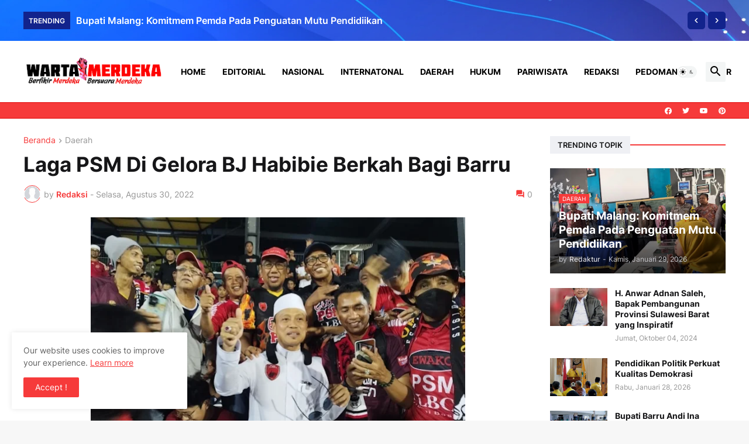

--- FILE ---
content_type: text/html; charset=UTF-8
request_url: https://www.wartamerdeka.info/2022/08/laga-psm-di-gelora-bj-habibie-berkah.html
body_size: 74523
content:
<!DOCTYPE html>
<html class='ltr' dir='ltr' lang='id' xmlns='http://www.w3.org/1999/xhtml' xmlns:b='http://www.google.com/2005/gml/b' xmlns:data='http://www.google.com/2005/gml/data' xmlns:expr='http://www.google.com/2005/gml/expr'>
<head>
<meta content='8nj2iR2qc2zF6PLXFqF-I31SnY6Q1uZFNY1LP7ZP3CQ' name='google-site-verification'/>
<meta content='v0yoNhmX4iWDWf9L3ufgkPDMxHkziC4qZvDkgDmHYMg' name='google-site-verification'/>
<meta content='informasi kecelakaan ,berita hari ini, politik, kriminal, hukum, peristiwa, terupdate, liputan khusus, Indonesia, Internasional, terbaru' itemprop='keywords' name='keywords'/>
<meta content='text/html; charset=UTF-8' http-equiv='Content-Type'/>
<meta content='width=device-width, initial-scale=1, minimum-scale=1, user-scalable=yes' name='viewport'/>
<title>Laga PSM Di Gelora BJ Habibie Berkah Bagi Barru</title>
<link href='//fonts.gstatic.com' rel='dns-prefetch'/>
<link href='//dnjs.cloudflare.com' rel='dns-prefetch'/>
<link href='//1.bp.blogspot.com' rel='dns-prefetch'/>
<link href='//2.bp.blogspot.com' rel='dns-prefetch'/>
<link href='//3.bp.blogspot.com' rel='dns-prefetch'/>
<link href='//4.bp.blogspot.com' rel='dns-prefetch'/>
<link href='//www.blogger.com' rel='dns-prefetch'/>
<meta content='blogger' name='generator'/>
<link href='https://www.wartamerdeka.info/favicon.ico' rel='icon' type='image/x-icon'/>
<meta content='#f63a3a' name='theme-color'/>
<link href='https://www.wartamerdeka.info/2022/08/laga-psm-di-gelora-bj-habibie-berkah.html' rel='canonical'/>
<meta content='Wartamerdeka, sebuah portal berita yang berdedikasi untuk menyajikan informasi terkini dan mendalam, menjadi sumber terpercaya bagi pembaca.' name='description'/>
<!-- Metadata for Open Graph protocol. See http://ogp.me/. -->
<meta content='id' property='og:locale'/>
<meta content='article' property='og:type'/>
<meta content='Laga PSM Di Gelora BJ Habibie Berkah Bagi Barru' property='og:title'/>
<meta content='https://www.wartamerdeka.info/2022/08/laga-psm-di-gelora-bj-habibie-berkah.html' property='og:url'/>
<meta content='Wartamerdeka, sebuah portal berita yang berdedikasi untuk menyajikan informasi terkini dan mendalam, menjadi sumber terpercaya bagi pembaca.' property='og:description'/>
<meta content='Wartamerdeka' property='og:site_name'/>
<meta content='https://blogger.googleusercontent.com/img/b/R29vZ2xl/AVvXsEiv8oN4zGZz6vvk4DBG4V7IACjXq-bUCO-tTz9b5gNbjjM1mRl3O80NCjCAdiMczfzy9ZCL6hI4bkQ6qtPukOKjb36m6p5jnuiSl8gVR-pmOgDo0o-8VFEpVKLndNVdTvf_3T2ueRWJdCloC-OaRREbd8h_qkAK4vn8Qon14qr4vAKPwPKV-g/w1600/Screenshot_2022-08-30-14-35-59-38_6012fa4d4ddec268fc5c7112cbb265e7.jpg' property='og:image'/>
<meta content='https://blogger.googleusercontent.com/img/b/R29vZ2xl/AVvXsEiv8oN4zGZz6vvk4DBG4V7IACjXq-bUCO-tTz9b5gNbjjM1mRl3O80NCjCAdiMczfzy9ZCL6hI4bkQ6qtPukOKjb36m6p5jnuiSl8gVR-pmOgDo0o-8VFEpVKLndNVdTvf_3T2ueRWJdCloC-OaRREbd8h_qkAK4vn8Qon14qr4vAKPwPKV-g/w1600/Screenshot_2022-08-30-14-35-59-38_6012fa4d4ddec268fc5c7112cbb265e7.jpg' name='twitter:image'/>
<meta content='summary_large_image' name='twitter:card'/>
<meta content='Laga PSM Di Gelora BJ Habibie Berkah Bagi Barru' name='twitter:title'/>
<meta content='https://www.wartamerdeka.info/2022/08/laga-psm-di-gelora-bj-habibie-berkah.html' name='twitter:domain'/>
<meta content='Wartamerdeka, sebuah portal berita yang berdedikasi untuk menyajikan informasi terkini dan mendalam, menjadi sumber terpercaya bagi pembaca.' name='twitter:description'/>
<link rel="alternate" type="application/atom+xml" title="Wartamerdeka - Atom" href="https://www.wartamerdeka.info/feeds/posts/default" />
<link rel="alternate" type="application/rss+xml" title="Wartamerdeka - RSS" href="https://www.wartamerdeka.info/feeds/posts/default?alt=rss" />
<link rel="service.post" type="application/atom+xml" title="Wartamerdeka - Atom" href="https://www.blogger.com/feeds/28484405/posts/default" />

<link rel="alternate" type="application/atom+xml" title="Wartamerdeka - Atom" href="https://www.wartamerdeka.info/feeds/884308321896966338/comments/default" />
<!-- Font Awesome Free 5.15.3 -->
<link href='https://cdnjs.cloudflare.com/ajax/libs/font-awesome/5.15.3/css/fontawesome.min.css' rel='stylesheet'/>
<!-- Theme CSS Style -->
<style id='page-skin-1' type='text/css'><!--
/*
-----------------------------------------------
Blogger Template
Name:         Wartamerdeka
License:      Premium Version
Version:      1.0
Author:       Wartamerdeka
Author Url:   https://www.wartamerdeka.info/
-----------------------------------------------*/
/*-- Google Fonts --*/ @font-face {
font-family: 'Inter';
font-style: normal;
font-weight: 400;
font-display: swap;
src: url(https://fonts.gstatic.com/s/inter/v3/UcC73FwrK3iLTeHuS_fvQtMwCp50KnMa2JL7SUc.woff2) format("woff2");
unicode-range: U+0460-052F,U+1C80-1C88,U+20B4,U+2DE0-2DFF,U+A640-A69F,U+FE2E-FE2F
}
@font-face {
font-family: 'Inter';
font-style: normal;
font-weight: 400;
font-display: swap;
src: url(https://fonts.gstatic.com/s/inter/v3/UcC73FwrK3iLTeHuS_fvQtMwCp50KnMa0ZL7SUc.woff2) format("woff2");
unicode-range: U+0400-045F,U+0490-0491,U+04B0-04B1,U+2116
}
@font-face {
font-family: 'Inter';
font-style: normal;
font-weight: 400;
font-display: swap;
src: url(https://fonts.gstatic.com/s/inter/v3/UcC73FwrK3iLTeHuS_fvQtMwCp50KnMa2ZL7SUc.woff2) format("woff2");
unicode-range: U+1F00-1FFF
}
@font-face {
font-family: 'Inter';
font-style: normal;
font-weight: 400;
font-display: swap;
src: url(https://fonts.gstatic.com/s/inter/v3/UcC73FwrK3iLTeHuS_fvQtMwCp50KnMa1pL7SUc.woff2) format("woff2");
unicode-range: U+0370-03FF
}
@font-face {
font-family: 'Inter';
font-style: normal;
font-weight: 400;
font-display: swap;
src: url(https://fonts.gstatic.com/s/inter/v3/UcC73FwrK3iLTeHuS_fvQtMwCp50KnMa2pL7SUc.woff2) format("woff2");
unicode-range: U+0102-0103,U+0110-0111,U+0128-0129,U+0168-0169,U+01A0-01A1,U+01AF-01B0,U+1EA0-1EF9,U+20AB
}
@font-face {
font-family: 'Inter';
font-style: normal;
font-weight: 400;
font-display: swap;
src: url(https://fonts.gstatic.com/s/inter/v3/UcC73FwrK3iLTeHuS_fvQtMwCp50KnMa25L7SUc.woff2) format("woff2");
unicode-range: U+0100-024F,U+0259,U+1E00-1EFF,U+2020,U+20A0-20AB,U+20AD-20CF,U+2113,U+2C60-2C7F,U+A720-A7FF
}
@font-face {
font-family: 'Inter';
font-style: normal;
font-weight: 400;
font-display: swap;
src: url(https://fonts.gstatic.com/s/inter/v3/UcC73FwrK3iLTeHuS_fvQtMwCp50KnMa1ZL7.woff2) format("woff2");
unicode-range: U+0000-00FF,U+0131,U+0152-0153,U+02BB-02BC,U+02C6,U+02DA,U+02DC,U+2000-206F,U+2074,U+20AC,U+2122,U+2191,U+2193,U+2212,U+2215,U+FEFF,U+FFFD
}
@font-face {
font-family: 'Inter';
font-style: normal;
font-weight: 500;
font-display: swap;
src: url(https://fonts.gstatic.com/s/inter/v3/UcC73FwrK3iLTeHuS_fvQtMwCp50KnMa2JL7SUc.woff2) format("woff2");
unicode-range: U+0460-052F,U+1C80-1C88,U+20B4,U+2DE0-2DFF,U+A640-A69F,U+FE2E-FE2F
}
@font-face {
font-family: 'Inter';
font-style: normal;
font-weight: 500;
font-display: swap;
src: url(https://fonts.gstatic.com/s/inter/v3/UcC73FwrK3iLTeHuS_fvQtMwCp50KnMa0ZL7SUc.woff2) format("woff2");
unicode-range: U+0400-045F,U+0490-0491,U+04B0-04B1,U+2116
}
@font-face {
font-family: 'Inter';
font-style: normal;
font-weight: 500;
font-display: swap;
src: url(https://fonts.gstatic.com/s/inter/v3/UcC73FwrK3iLTeHuS_fvQtMwCp50KnMa2ZL7SUc.woff2) format("woff2");
unicode-range: U+1F00-1FFF
}
@font-face {
font-family: 'Inter';
font-style: normal;
font-weight: 500;
font-display: swap;
src: url(https://fonts.gstatic.com/s/inter/v3/UcC73FwrK3iLTeHuS_fvQtMwCp50KnMa1pL7SUc.woff2) format("woff2");
unicode-range: U+0370-03FF
}
@font-face {
font-family: 'Inter';
font-style: normal;
font-weight: 500;
font-display: swap;
src: url(https://fonts.gstatic.com/s/inter/v3/UcC73FwrK3iLTeHuS_fvQtMwCp50KnMa2pL7SUc.woff2) format("woff2");
unicode-range: U+0102-0103,U+0110-0111,U+0128-0129,U+0168-0169,U+01A0-01A1,U+01AF-01B0,U+1EA0-1EF9,U+20AB
}
@font-face {
font-family: 'Inter';
font-style: normal;
font-weight: 500;
font-display: swap;
src: url(https://fonts.gstatic.com/s/inter/v3/UcC73FwrK3iLTeHuS_fvQtMwCp50KnMa25L7SUc.woff2) format("woff2");
unicode-range: U+0100-024F,U+0259,U+1E00-1EFF,U+2020,U+20A0-20AB,U+20AD-20CF,U+2113,U+2C60-2C7F,U+A720-A7FF
}
@font-face {
font-family: 'Inter';
font-style: normal;
font-weight: 500;
font-display: swap;
src: url(https://fonts.gstatic.com/s/inter/v3/UcC73FwrK3iLTeHuS_fvQtMwCp50KnMa1ZL7.woff2) format("woff2");
unicode-range: U+0000-00FF,U+0131,U+0152-0153,U+02BB-02BC,U+02C6,U+02DA,U+02DC,U+2000-206F,U+2074,U+20AC,U+2122,U+2191,U+2193,U+2212,U+2215,U+FEFF,U+FFFD
}
@font-face {
font-family: 'Inter';
font-style: normal;
font-weight: 600;
font-display: swap;
src: url(https://fonts.gstatic.com/s/inter/v3/UcC73FwrK3iLTeHuS_fvQtMwCp50KnMa2JL7SUc.woff2) format("woff2");
unicode-range: U+0460-052F,U+1C80-1C88,U+20B4,U+2DE0-2DFF,U+A640-A69F,U+FE2E-FE2F
}
@font-face {
font-family: 'Inter';
font-style: normal;
font-weight: 600;
font-display: swap;
src: url(https://fonts.gstatic.com/s/inter/v3/UcC73FwrK3iLTeHuS_fvQtMwCp50KnMa0ZL7SUc.woff2) format("woff2");
unicode-range: U+0400-045F,U+0490-0491,U+04B0-04B1,U+2116
}
@font-face {
font-family: 'Inter';
font-style: normal;
font-weight: 600;
font-display: swap;
src: url(https://fonts.gstatic.com/s/inter/v3/UcC73FwrK3iLTeHuS_fvQtMwCp50KnMa2ZL7SUc.woff2) format("woff2");
unicode-range: U+1F00-1FFF
}
@font-face {
font-family: 'Inter';
font-style: normal;
font-weight: 600;
font-display: swap;
src: url(https://fonts.gstatic.com/s/inter/v3/UcC73FwrK3iLTeHuS_fvQtMwCp50KnMa1pL7SUc.woff2) format("woff2");
unicode-range: U+0370-03FF
}
@font-face {
font-family: 'Inter';
font-style: normal;
font-weight: 600;
font-display: swap;
src: url(https://fonts.gstatic.com/s/inter/v3/UcC73FwrK3iLTeHuS_fvQtMwCp50KnMa2pL7SUc.woff2) format("woff2");
unicode-range: U+0102-0103,U+0110-0111,U+0128-0129,U+0168-0169,U+01A0-01A1,U+01AF-01B0,U+1EA0-1EF9,U+20AB
}
@font-face {
font-family: 'Inter';
font-style: normal;
font-weight: 600;
font-display: swap;
src: url(https://fonts.gstatic.com/s/inter/v3/UcC73FwrK3iLTeHuS_fvQtMwCp50KnMa25L7SUc.woff2) format("woff2");
unicode-range: U+0100-024F,U+0259,U+1E00-1EFF,U+2020,U+20A0-20AB,U+20AD-20CF,U+2113,U+2C60-2C7F,U+A720-A7FF
}
@font-face {
font-family: 'Inter';
font-style: normal;
font-weight: 600;
font-display: swap;
src: url(https://fonts.gstatic.com/s/inter/v3/UcC73FwrK3iLTeHuS_fvQtMwCp50KnMa1ZL7.woff2) format("woff2");
unicode-range: U+0000-00FF,U+0131,U+0152-0153,U+02BB-02BC,U+02C6,U+02DA,U+02DC,U+2000-206F,U+2074,U+20AC,U+2122,U+2191,U+2193,U+2212,U+2215,U+FEFF,U+FFFD
}
@font-face {
font-family: 'Inter';
font-style: normal;
font-weight: 700;
font-display: swap;
src: url(https://fonts.gstatic.com/s/inter/v3/UcC73FwrK3iLTeHuS_fvQtMwCp50KnMa2JL7SUc.woff2) format("woff2");
unicode-range: U+0460-052F,U+1C80-1C88,U+20B4,U+2DE0-2DFF,U+A640-A69F,U+FE2E-FE2F
}
@font-face {
font-family: 'Inter';
font-style: normal;
font-weight: 700;
font-display: swap;
src: url(https://fonts.gstatic.com/s/inter/v3/UcC73FwrK3iLTeHuS_fvQtMwCp50KnMa0ZL7SUc.woff2) format("woff2");
unicode-range: U+0400-045F,U+0490-0491,U+04B0-04B1,U+2116
}
@font-face {
font-family: 'Inter';
font-style: normal;
font-weight: 700;
font-display: swap;
src: url(https://fonts.gstatic.com/s/inter/v3/UcC73FwrK3iLTeHuS_fvQtMwCp50KnMa2ZL7SUc.woff2) format("woff2");
unicode-range: U+1F00-1FFF
}
@font-face {
font-family: 'Inter';
font-style: normal;
font-weight: 700;
font-display: swap;
src: url(https://fonts.gstatic.com/s/inter/v3/UcC73FwrK3iLTeHuS_fvQtMwCp50KnMa1pL7SUc.woff2) format("woff2");
unicode-range: U+0370-03FF
}
@font-face {
font-family: 'Inter';
font-style: normal;
font-weight: 700;
font-display: swap;
src: url(https://fonts.gstatic.com/s/inter/v3/UcC73FwrK3iLTeHuS_fvQtMwCp50KnMa2pL7SUc.woff2) format("woff2");
unicode-range: U+0102-0103,U+0110-0111,U+0128-0129,U+0168-0169,U+01A0-01A1,U+01AF-01B0,U+1EA0-1EF9,U+20AB
}
@font-face {
font-family: 'Inter';
font-style: normal;
font-weight: 700;
font-display: swap;
src: url(https://fonts.gstatic.com/s/inter/v3/UcC73FwrK3iLTeHuS_fvQtMwCp50KnMa25L7SUc.woff2) format("woff2");
unicode-range: U+0100-024F,U+0259,U+1E00-1EFF,U+2020,U+20A0-20AB,U+20AD-20CF,U+2113,U+2C60-2C7F,U+A720-A7FF
}
@font-face {
font-family: 'Inter';
font-style: normal;
font-weight: 700;
font-display: swap;
src: url(https://fonts.gstatic.com/s/inter/v3/UcC73FwrK3iLTeHuS_fvQtMwCp50KnMa1ZL7.woff2) format("woff2");
unicode-range: U+0000-00FF,U+0131,U+0152-0153,U+02BB-02BC,U+02C6,U+02DA,U+02DC,U+2000-206F,U+2074,U+20AC,U+2122,U+2191,U+2193,U+2212,U+2215,U+FEFF,U+FFFD
}
/*-- Material Icons Font --*/
@font-face {
font-family: "Material Icons Round";
font-display: swap;
font-style: normal;
font-weight: 400;
src: url(https://fonts.gstatic.com/s/materialiconsround/v65/LDItaoyNOAY6Uewc665JcIzCKsKc_M9flwmP.woff2) format("woff2")
}
.mir {
font-family: "Material Icons Round";
font-weight: 400;
font-style: normal;
font-size: 24px;
line-height: 1;
letter-spacing: normal;
text-transform: none;
display: inline-block;
white-space: nowrap;
word-wrap: normal;
direction: ltr;
-webkit-font-feature-settings: liga;
-webkit-font-smoothing: antialiased
}
@font-face {
font-family: "PBT Icons";
font-display: block;
font-style: normal;
font-weight: 400;
src: url(https://fonts.gstatic.com/s/materialiconsround/v65/LDItaoyNOAY6Uewc665JcIzCKsKc_M9flwmP.woff2) format("woff2")
}
/*-- Font Awesome 5 Brands 5.15.3 --*/
@font-face {
font-family: "Font Awesome 5 Brands";
font-display: swap;
font-style: normal;
font-weight: 400;
src: url(https://cdnjs.cloudflare.com/ajax/libs/font-awesome/5.15.3/webfonts/fa-brands-400.eot);
src: url(https://cdnjs.cloudflare.com/ajax/libs/font-awesome/5.15.3/webfonts/fa-brands-400.eot?#iefix) format("embedded-opentype"),url(https://cdnjs.cloudflare.com/ajax/libs/font-awesome/5.15.3/webfonts/fa-brands-400.woff2) format("woff2"),url(https://cdnjs.cloudflare.com/ajax/libs/font-awesome/5.15.3/webfonts/fa-brands-400.woff) format("woff"),url(https://cdnjs.cloudflare.com/ajax/libs/font-awesome/5.15.3/webfonts/fa-brands-400.ttf) format("truetype"),url(https://cdnjs.cloudflare.com/ajax/libs/font-awesome/5.15.3/webfonts/fa-brands-400.svg#fontawesome) format("svg")
}
.fab {
font-family: "Font Awesome 5 Brands";
font-weight: 400
}
/*-- CSS Variables --*/
:root {
--body-font: 'Inter', Arial, sans-serif;
--menu-font: 'Inter', Arial, sans-serif;
--title-font: 'Inter', Arial, sans-serif;
--text-font: 'Inter', Arial, sans-serif;
--body-bg-color: #F7F7F7;
--body-bg: #F7F7F7 none repeat fixed top left;
--outer-bg: #FFFFFF;
--main-color: #f63a3a;
--title-color: #161618;
--title-hover-color: #f63a3a;
--meta-color: #979797;
--text-color: #626262;
--tag-bg: #f63a3a;
--tag-color: #FFFFFF;
--topbar-bg: #f63a3a;
--topbar-color: #ffffff;
--topbar-border: #e00000;
--topbar-hover-color: #000000;
--header-bg: #ffffff;
--header-color: #000000;
--header-hover-color: #f63a3a;
--submenu-bg: #FFFFFF;
--submenu-color: #161618;
--submenu-hover-color: #f63a3a;
--mega-bg: #FFFFFF;
--mega-color: #161618;
--mega-hover-color: #f63a3a;
--mega-meta-color: #979797;
--mobilemenu-bg: #FFFFFF;
--mobilemenu-color: #161618;
--mobilemenu-hover-color: #f63a3a;
--widget-title-bg: #EFF0F4;
--widget-title-color: #161618;
--video-widget-bg: #222226;
--video-widget-color: #FFFFFF;
--video-widget-hover-color: #f63a3a;
--video-widget-meta-color: #AAAAAA;
--footer-bg: #000000;
--footer-color: #ffffff;
--footer-hover-color: #f63a3a;
--footer-meta-color: #999999;
--footer-text-color: #777777;
--footerbar-bg: #111111;
--footerbar-color: #999999;
--footerbar-hover-color: #f63a3a;
--cookie-bg: #FFFFFF;
--cookie-color: #626262;
--button-bg: #f63a3a;
--button-color: #FFFFFF;
--button-hover-bg: #1870EB;
--button-hover-color: #FFFFFF;
--title-font-weight: 700;
--gray-bg: rgba(155,170,175,0.12);
--border-color: rgba(155,155,155,0.15);
--radius: 2px;
--avatar-shadow: 0px 1px 4px rgba(0,0,0,0.05);
}
html.is-dark {
--body-bg-color: #39393a;
--body-bg: #F7F7F7 none repeat fixed top left;
--outer-bg: #222226;
--title-color: #f6f7f8;
--title-hover-color: #f63a3a;
--meta-color: #aaa;
--text-color: #d4d6d8;
--tag-bg: #f63a3a;
--tag-color: #FFFFFF;
--topbar-bg: #09090a;
--topbar-color: #f6f7f8;
--topbar-border: #3f4752;
--topbar-hover-color: #f63a3a;
--header-bg: #161618;
--header-color: #f6f7f8;
--header-hover-color: #f63a3a;
--submenu-bg: #09090a;
--submenu-color: #f6f7f8;
--submenu-hover-color: #f63a3a;
--mega-bg: #09090a;
--mega-color: #f6f7f8;
--mega-hover-color: #f63a3a;
--mega-meta-color: #aaaaaa;
--mobilemenu-bg: #222226;
--mobilemenu-color: #f6f7f8;
--mobilemenu-hover-color: #f63a3a;
--widget-title-bg: #161618;
--widget-title-color: #f6f7f8;
--video-widget-bg: #161618;
--video-widget-color: #f6f7f8;
--video-widget-hover-color: #f63a3a;
--video-widget-meta-color: #aaa;
--footer-bg: #161618;
--footer-color: #f6f7f8;
--footer-hover-color: #f63a3a;
--footer-meta-color: #aaa;
--footer-text-color: #aaa;
--footerbar-bg: #09090a;
--footerbar-color: #f6f7f8;
--footerbar-hover-color: #f63a3a;
--cookie-bg: #09090a;
--cookie-color: #d4d6d8;
--button-bg: #f63a3a;
--button-color: #ffffff;
--button-hover-bg: #1870EB;
--button-hover-color: #FFFFFF;
--gray-bg: rgba(255,255,255,0.03);
--border-color: rgba(255,255,255,0.05);
}
html.rtl {
--body-font: 'Cairo',Arial,sans-serif;
--menu-font: 'Cairo',Arial,sans-serif;
--title-font: 'Cairo',Arial,sans-serif;
--text-font: 'Cairo',Arial,sans-serif;
}
/*-- Reset CSS --*/
html,body,a,abbr,acronym,address,applet,b,big,blockquote,caption,center,cite,code,dd,del,dfn,div,dl,dt,em,fieldset,font,form,input,button,h1,h2,h3,h4,h5,h6,i,iframe,img,ins,kbd,label,legend,li,object,p,pre,q,s,samp,small,span,strike,strong,sub,sup,table,tbody,td,tfoot,th,thead,tr,tt,u,ul,var {
padding: 0;
margin: 0;
border: 0;
outline: none;
vertical-align: baseline;
background: 0 0;
text-decoration: none
}
dl,ul {
list-style-position: inside;
list-style: none
}
ul li {
list-style: none
}
caption {
text-align: center
}
img {
border: none;
position: relative
}
a,a:visited {
text-decoration: none
}
.post-body a:visited {
color: blue;
}
.clearfix {
clear: both
}
.section,.widget,.widget ul {
margin: 0;
padding: 0
}
a {
color: var(--main-color)
}
a img {
border: 0
}
abbr {
text-decoration: none
}
.separator a {
text-decoration: none!important;
clear: none!important;
float: none!important;
margin-left: 0!important;
margin-right: 0!important
}
#Navbar1,#navbar-iframe,.widget-item-control,a.quickedit,.home-link,.feed-links {
display: none!important
}
.center {
display: table;
margin: 0 auto;
position: relative
}
.widget > h2,.widget > h3 {
display: none
}
.widget iframe,.widget img {
max-width: 100%
}
button,input,select,textarea {
background: transparent;
font-family: var(--body-font);
-webkit-appearance: none;
-moz-appearance: none;
appearance: none;
outline: none;
border-radius: 0
}
button {
cursor: pointer
}
input[type="search"]::-webkit-search-cancel-button {
-webkit-appearance: none
}
/*-- Style CSS --*/
* {
box-sizing: border-box
}
html {
position: relative;
word-break: break-word;
word-wrap: break-word;
text-rendering: optimizeLegibility;
-webkit-font-smoothing: antialiased;
-webkit-text-size-adjust: 100%
}
body {
position: relative;
background: var(--body-bg);
background-color: var(--body-bg-color);
font-family: var(--body-font);
font-size: 14px;
color: var(--text-color);
font-weight: 400;
font-style: normal;
line-height: 1.4em
}
.rtl {
direction: rtl
}
h1,h2,h3,h4,h5,h6 {
font-family: var(--title-font);
font-weight: 700
}
a,input,button {
transition: all .0s ease
}
#outer-wrapper {
position: relative;
overflow: hidden;
width: 100%;
max-width: 100%;
background-color: var(--outer-bg);
margin: 0 auto;
padding: 0
}
.is-boxed #outer-wrapper {
width: 1260px;
max-width: 100%;
box-shadow: 0 0 20px rgba(0,0,0,0.1)
}
.is-dark .is-boxed #outer-wrapper {
box-shadow: 0 0 20px rgba(0,0,0,0.3)
}
.container {
position: relative
}
.row-x1 {
width: 1200px;
max-width: 100%
}
.row-x2 {
width: 100%
}
.flex-c {
display: flex;
justify-content: center
}
.flex-col {
display: flex;
flex-direction: column
}
.flex-sb {
display: flex;
justify-content: space-between
}
#content-wrapper {
float: left;
width: 100%;
overflow: hidden;
padding: 30px 0
}
.is-left #content-wrapper > .container,.rtl .is-right #content-wrapper > .container {
flex-direction: row-reverse
}
.rtl .is-left #content-wrapper > .container {
flex-direction: row
}
.theiaStickySidebar:before,.theiaStickySidebar:after {
content: '';
display: table;
clear: both
}
#main-wrapper {
position: relative;
width: calc(100% - 330px)
}
.no-sidebar #main-wrapper {
width: 100%
}
#sidebar-wrapper {
position: relative;
width: 300px
}
.no-sidebar #sidebar-wrapper {
display: none
}
.entry-image-wrap,.author-avatar-wrap,.comments .avatar-image-container {
display: block;
position: relative;
overflow: hidden;
background-color: var(--gray-bg);
z-index: 5;
color: transparent
}
.entry-image,.author-avatar {
display: block;
position: relative;
width: 100%;
height: 100%;
background-size: cover;
background-position: center center;
background-repeat: no-repeat;
z-index: 1;
opacity: 0;
transition: opacity .35s ease,filter 0s ease
}
.entry-image.templateify-lazy,.author-avatar.templateify-lazy {
opacity: 1
}
.entry-image-wrap:hover .entry-image,.cs:hover .entry-image-wrap .entry-image {
filter: brightness(1.03)
}
.entry-image-wrap.is-video:after {
display: flex;
position: absolute;
content: '\e037';
top: 50%;
right: 50%;
width: 38px;
height: 27px;
background-color: rgba(0,0,0,0.5);
font-family: 'Material Icons Round';
font-size: 25px;
color: #fff;
font-weight: 400;
align-items: center;
justify-content: center;
z-index: 5;
transform: translate(50%,-50%);
box-sizing: border-box;
padding: 0 0 0 1px;
margin: 0;
border-radius: 6px;
box-shadow: 0 1px 3px 0 rgba(0,0,0,0.1)
}
.entry-image-wrap.sz-1.is-video:after {
transform: translate(50%,-50%) scale(.7)
}
.entry-image-wrap.sz-2.is-video:after {
transform: translate(50%,-50%) scale(.8)
}
.entry-image-wrap.is-video:hover:after,.cs:hover .entry-image-wrap.is-video:after {
background-color: #f50000
}
.cs .entry-image-wrap.is-video:after {
top: 15px;
right: 15px;
transform: translate(0)
}
.rtl .cs .entry-image-wrap.is-video:after {
left: 15px;
right: unset
}
.entry-header {
display: flex;
flex-direction: column
}
.entry-category {
display: flex;
align-items: center;
height: 16px;
background-color: var(--tag-bg);
font-size: 10px;
color: var(--tag-color);
font-weight: 400;
text-transform: uppercase;
line-height: 1;
padding: 0 6px
}
.entry-image-wrap .entry-category {
position: absolute;
left: 10px;
top: 10px;
z-index: 2
}
.rtl .entry-image-wrap .entry-category, .rtl #custom-con2-wrapper .grid-item .entry-image-wrap .entry-category, .rtl #custom-con4-wrapper .grid-item .entry-image-wrap .entry-category {
left: unset;
right: 0
}
.entry-title {
color: var(--title-color);
font-weight: var(--title-font-weight);
line-height: 1.3em
}
.entry-title a {
display: block;
color: var(--title-color)
}
.entry-title a:hover {
color: var(--title-hover-color)
}
.entry-meta {
display: flex;
font-size: 12px;
color: var(--meta-color);
font-weight: 400;
margin: 4px 0 0
}
.entry-meta .mi {
display: flex
}
.entry-meta .mi,.entry-meta .sp {
margin: 0 4px 0 0
}
.rtl .entry-meta .mi,.rtl .entry-meta .sp {
margin: 0 0 0 4px
}
.entry-meta .author-name {
color: var(--main-color);
font-weight: 600
}
.excerpt {
font-family: var(--text-font);
line-height: 1.5em
}
.cs .entry-inner {
display: block;
position: relative;
width: 100%;
height: 100%;
overflow: hidden
}
.before-mask:before {
content: '';
position: absolute;
left: 0;
right: 0;
bottom: 0;
height: 80%;
background-image: linear-gradient(to bottom,rgba(0,0,0,0) 25%,rgba(0,0,0,0.5));
-webkit-backface-visibility: hidden;
backface-visibility: hidden;
z-index: 2;
opacity: 1;
margin: 0;
transition: opacity .25s ease
}
.entry-info {
position: absolute;
left: 0;
bottom: 0;
width: 100%;
background: linear-gradient(to bottom,rgba(0,0,0,0),rgba(0,0,0,0.5));
overflow: hidden;
z-index: 10;
padding: 15px
}
.entry-info .entry-title {
color: #fff;
text-shadow: 0 1px 2px rgba(0,0,0,0.1)
}
.entry-info .entry-meta {
color: #c5c5ca;
text-shadow: 0 1px 2px rgba(0,0,0,0.1)
}
.entry-info .entry-meta .author-name {
color: #d5d5da;
font-weight: 500
}
.entry-info .entry-category {
width: -moz-fit-content;
width: fit-content;
margin: 0 0 10px
}
.btn {
position: relative;
border-radius: var(--radius)
}
.error-msg {
display: flex;
align-items: center;
font-size: 14px;
color: var(--meta-color);
padding: 20px 0;
font-weight: 400
}
.loader {
position: relative;
width: 100%;
height: 100%;
overflow: hidden;
display: flex;
align-items: center;
justify-content: center;
margin: 0
}
.loader:after {
content: '';
display: block;
width: 30px;
height: 30px;
box-sizing: border-box;
margin: 0;
border: 2px solid var(--main-color);
border-right-color: var(--border-color);
border-radius: 100%;
animation: spinner .65s infinite linear;
transform-origin: center
}
@keyframes spinner {
0% {
-webkit-transform: rotate(0deg);
transform: rotate(0deg)
}
to {
-webkit-transform: rotate(1turn);
transform: rotate(1turn)
}
}
.social a:before {
display: block;
font-family: 'Font Awesome 5 Brands';
font-style: normal;
font-weight: 400
}
.social .rss a:before,.social .share a:before,.social .email a:before,.social .external-link a:before {
content: '\e0e5';
font-family: 'Material Icons Round'
}
.social .share a:before {
content: '\e80d'
}
.social .email a:before {
content: '\e0be'
}
.social .external-link a:before {
content: '\e89e'
}
.social-bg .blogger a,.social-bg-hover .blogger a:hover {
background-color: #ff5722
}
.social-bg .apple a,.social-bg-hover .apple a:hover {
background-color: #333
}
.social-bg .amazon a,.social-bg-hover .amazon a:hover {
background-color: #fe9800
}
.social-bg .microsoft a,.social-bg-hover .microsoft a:hover {
background-color: #0067B8
}
.social-bg .facebook a,.social-bg .facebook-f a,.social-bg-hover .facebook a:hover,.social-bg-hover .facebook-f a:hover {
background-color: #3b5999
}
.social-bg .twitter a,.social-bg-hover .twitter a:hover {
background-color: #00acee
}
.social-bg .youtube a,.social-bg-hover .youtube a:hover {
background-color: #f50000
}
.social-bg .instagram a,.social-bg-hover .instagram a:hover {
background: linear-gradient(15deg,#ffb13d,#dd277b,#4d5ed4)
}
.social-bg .pinterest a,.social-bg .pinterest-p a,.social-bg-hover .pinterest a:hover,.social-bg-hover .pinterest-p a:hover {
background-color: #ca2127
}
.social-bg .dribbble a,.social-bg-hover .dribbble a:hover {
background-color: #ea4c89
}
.social-bg .linkedin a,.social-bg-hover .linkedin a:hover {
background-color: #0077b5
}
.social-bg .tumblr a,.social-bg-hover .tumblr a:hover {
background-color: #365069
}
.social-bg .twitch a,.social-bg-hover .twitch a:hover {
background-color: #6441a5
}
.social-bg .rss a,.social-bg-hover .rss a:hover {
background-color: #ffc200
}
.social-bg .skype a,.social-bg-hover .skype a:hover {
background-color: #00aff0
}
.social-bg .stumbleupon a,.social-bg-hover .stumbleupon a:hover {
background-color: #eb4823
}
.social-bg .vk a,.social-bg-hover .vk a:hover {
background-color: #4a76a8
}
.social-bg .stack-overflow a,.social-bg-hover .stack-overflow a:hover {
background-color: #f48024
}
.social-bg .github a,.social-bg-hover .github a:hover {
background-color: #24292e
}
.social-bg .soundcloud a,.social-bg-hover .soundcloud a:hover {
background: linear-gradient(#ff7400,#ff3400)
}
.social-bg .behance a,.social-bg-hover .behance a:hover {
background-color: #191919
}
.social-bg .digg a,.social-bg-hover .digg a:hover {
background-color: #1b1a19
}
.social-bg .delicious a,.social-bg-hover .delicious a:hover {
background-color: #0076e8
}
.social-bg .codepen a,.social-bg-hover .codepen a:hover {
background-color: #000
}
.social-bg .flipboard a,.social-bg-hover .flipboard a:hover {
background-color: #f52828
}
.social-bg .reddit a,.social-bg-hover .reddit a:hover {
background-color: #ff4500
}
.social-bg .whatsapp a,.social-bg-hover .whatsapp a:hover {
background-color: #3fbb50
}
.social-bg .messenger a,.social-bg-hover .messenger a:hover {
background-color: #0084ff
}
.social-bg .snapchat a,.social-bg-hover .snapchat a:hover {
background-color: #ffe700
}
.social-bg .telegram a,.social-bg-hover .telegram a:hover {
background-color: #179cde
}
.social-bg .steam a,.social-bg-hover .steam a:hover {
background: linear-gradient(5deg,#0d89bc,#112c5b,#0d1c47)
}
.social-bg .discord a,.social-bg-hover .discord a:hover {
background-color: #7289da
}
.social-bg .quora a,.social-bg-hover .quora a:hover {
background-color: #b92b27
}
.social-bg .tiktok a,.social-bg-hover .tiktok a:hover {
background-color: #fe2c55
}
.social-bg .share a,.social-bg-hover .share a:hover {
background-color: var(--meta-color)
}
.social-bg .email a,.social-bg-hover .email a:hover {
background-color: #888
}
.social-bg .external-link a,.social-bg-hover .external-link a:hover {
background-color: var(--title-color)
}
.social-color .blogger a,.social-color-hover .blogger a:hover {
color: #ff5722
}
.social-color .apple a,.social-color-hover .apple a:hover {
color: #333
}
.social-color .amazon a,.social-color-hover .amazon a:hover {
color: #fe9800
}
.social-color .microsoft a,.social-color-hover .microsoft a:hover {
color: #0067B8
}
.social-color .facebook a,.social-color .facebook-f a,.social-color-hover .facebook a:hover,.social-color-hover .facebook-f a:hover {
color: #3b5999
}
.social-color .twitter a,.social-color-hover .twitter a:hover {
color: #00acee
}
.social-color .youtube a,.social-color-hover .youtube a:hover {
color: #f50000
}
.social-color .instagram a,.social-color-hover .instagram a:hover {
color: #dd277b
}
.social-color .pinterest a,.social-color .pinterest-p a,.social-color-hover .pinterest a:hover,.social-color-hover .pinterest-p a:hover {
color: #ca2127
}
.social-color .dribbble a,.social-color-hover .dribbble a:hover {
color: #ea4c89
}
.social-color .linkedin a,.social-color-hover .linkedin a:hover {
color: #0077b5
}
.social-color .tumblr a,.social-color-hover .tumblr a:hover {
color: #365069
}
.social-color .twitch a,.social-color-hover .twitch a:hover {
color: #6441a5
}
.social-color .rss a,.social-color-hover .rss a:hover {
color: #ffc200
}
.social-color .skype a,.social-color-hover .skype a:hover {
color: #00aff0
}
.social-color .stumbleupon a,.social-color-hover .stumbleupon a:hover {
color: #eb4823
}
.social-color .vk a,.social-color-hover .vk a:hover {
color: #4a76a8
}
.social-color .stack-overflow a,.social-color-hover .stack-overflow a:hover {
color: #f48024
}
.social-color .github a,.social-color-hover .github a:hover {
color: #24292e
}
.social-color .soundcloud a,.social-color-hover .soundcloud a:hover {
color: #ff7400
}
.social-color .behance a,.social-color-hover .behance a:hover {
color: #191919
}
.social-color .digg a,.social-color-hover .digg a:hover {
color: #1b1a19
}
.social-color .delicious a,.social-color-hover .delicious a:hover {
color: #0076e8
}
.social-color .codepen a,.social-color-hover .codepen a:hover {
color: #000
}
.social-color .flipboard a,.social-color-hover .flipboard a:hover {
color: #f52828
}
.social-color .reddit a,.social-color-hover .reddit a:hover {
color: #ff4500
}
.social-color .whatsapp a,.social-color-hover .whatsapp a:hover {
color: #3fbb50
}
.social-color .messenger a,.social-color-hover .messenger a:hover {
color: #0084ff
}
.social-color .snapchat a,.social-color-hover .snapchat a:hover {
color: #ffe700
}
.social-color .telegram a,.social-color-hover .telegram a:hover {
color: #179cde
}
.social-color .steam a,.social-color-hover .steam a:hover {
color: #112c5b
}
.social-color .discord a,.social-color-hover .discord a:hover {
color: #7289da
}
.social-color .quora a,.social-color-hover .quora a:hover {
color: #b92b27
}
.social-color .tiktok a,.social-color-hover .tiktok a:hover {
color: #fe2c55
}
.social-color .share a,.social-color-hover .share a:hover {
color: var(--meta-color)
}
.social-color .email a,.social-color-hover .email a:hover {
color: #888
}
.social-color .external-link a,.social-color-hover .external-link a:hover {
color: var(--title-color)
}
#header-wrapper {
float: left;
width: 100%;
z-index: 50
}
.topbar-wrap {
position: relative;
float: left;
width: 100%;
height: 28px;
background-color: var(--topbar-bg);
border-top: 1px solid var(--topbar-border);
border-bottom: 1px solid var(--topbar-border);
z-index: 1
}
.topbar .widget:last-child {
display: flex;
flex: 1;
justify-content: flex-end
}
.topbar .link-list {
display: flex;
flex-wrap: wrap
}
.topbar .link-list li + li {
margin: 0 0 0 18px
}
.rtl .topbar .link-list li + li {
margin: 0 18px 0 0
}
.topbar .link-list a {
display: block;
font-size: 12px;
color: var(--topbar-color);
line-height: 28px
}
.topbar .link-list a:hover {
color: var(--topbar-hover-color)
}
.topbar .social-icons {
display: flex;
flex-wrap: wrap
}
.topbar .social-icons li + li {
margin: 0 0 0 18px
}
.rtl .topbar .social-icons li + li {
margin: 0 18px 0 0
}
.topbar .social-icons a {
display: block;
font-size: 12px;
color: var(--topbar-color);
line-height: 28px
}
.topbar .social-icons .rss a,.topbar .social-icons .email a,.topbar .social-icons .external-link a {
font-size: 15px
}
.topbar .social-icons a:hover {
color: var(--topbar-hover-color)
}
.main-header,.header-inner,.header-header {
float: left;
width: 100%;
height: 105px;
background-color: var(--header-bg)
}
.header-inner {
background-color: rgba(0,0,0,0)
}
.is-boxed .header-header {
float: none;
width: 1260px;
max-width: 100%;
margin: 0 auto;
padding: 0
}
.header-items {
position: relative;
display: flex;
flex-wrap: wrap;
justify-content: space-between
}
.flex-left {
display: flex;
align-items: center;
z-index: 15
}
.flex-right {
display: flex;
align-items: center;
position: absolute;
top: 0;
right: 0;
height: 105px;
z-index: 15
}
.rtl .flex-right {
left: 0;
right: unset
}
.main-logo {
display: flex;
align-items: center;
flex-shrink: 0;
height: 105px;
overflow: hidden;
margin: 0 14px 0 0
}
.rtl .main-logo {
margin: 0 0 0 14px
}
.main-logo img {
display: block;
width: auto;
height: auto;
max-height: 52px
}
.is-dark .main-logo img {
-webkit-filter: invert(1);
filter: invert(1);
}
.main-logo .title {
max-width: 100%;
font-size: 25px;
color: var(--header-color);
line-height: 40px;
font-weight: 700;
overflow: hidden;
white-space: nowrap;
text-overflow: ellipsis
}
.main-logo .title a {
color: var(--header-color)
}
.main-logo .title a:hover {
color: var(--header-hover-color)
}
.main-logo #h1-off {
display: none;
visibility: hidden
}
#bindz-pro-main-nav {
z-index: 10
}
#bindz-pro-main-nav .widget,#bindz-pro-main-nav .widget > .widget-title {
display: none
}
#bindz-pro-main-nav .show-menu {
display: block
}
#bindz-pro-main-nav ul#bindz-pro-main-nav-menu {
display: flex;
height: 105px
}
#bindz-pro-main-nav ul > li {
position: relative;
display: flex;
flex-shrink: 0
}
#bindz-pro-main-nav-menu > li > a {
position: relative;
display: flex;
font-family: var(--menu-font);
font-size: 14px;
color: var(--header-color);
font-weight: 700;
align-items: center;
text-transform: uppercase;
padding: 0 14px
}
#bindz-pro-main-nav-menu > li:hover > a {
color: var(--header-hover-color)
}
#bindz-pro-main-nav ul > li > ul,#bindz-pro-main-nav ul > li > .ul {
position: absolute;
left: 0;
top: 105px;
width: 180px;
background-color: var(--submenu-bg);
z-index: 99999;
padding: 7px 0;
backface-visibility: hidden;
visibility: hidden;
opacity: 0;
box-shadow: 0 1px 2px rgba(0,0,0,0.1),0 5px 10px 0 rgba(0,0,0,0.1)
}
.rtl #bindz-pro-main-nav ul > li > ul,.rtl #bindz-pro-main-nav ul > li > .ul {
left: auto;
right: 0
}
#bindz-pro-main-nav ul > li > ul > li > ul {
position: absolute;
top: -7px;
left: 100%;
margin: 0
}
.rtl #bindz-pro-main-nav ul > li > ul > li > ul {
left: unset;
right: 100%
}
#bindz-pro-main-nav ul > li > ul > li {
display: block;
float: none;
position: relative
}
.rtl #bindz-pro-main-nav ul > li > ul > li {
float: none
}
#bindz-pro-main-nav ul > li > ul > li a {
position: relative;
display: block;
font-size: 14px;
color: var(--submenu-color);
padding: 7px 14px
}
#bindz-pro-main-nav ul > li > ul > li:hover > a {
color: var(--submenu-hover-color)
}
#bindz-pro-main-nav ul > li.has-sub > a:after {
content: '\e5cf';
font-family: 'Material Icons Round';
font-size: 16px;
font-weight: 400;
margin: -4px 0 0 2px
}
.rtl #bindz-pro-main-nav ul > li.has-sub > a:after {
margin: -4px 2px 0 0
}
#bindz-pro-main-nav ul > li > ul > li.has-sub > a:after {
content: '\e5cc';
float: right;
margin: 0
}
.rtl #bindz-pro-main-nav ul > li > ul > li.has-sub > a:after {
content: '\e5cb';
float: left;
margin: 0
}
#bindz-pro-main-nav ul ul,#bindz-pro-main-nav ul .ul {
transition: all .17s ease
}
#bindz-pro-main-nav ul > li:hover > ul,#bindz-pro-main-nav ul > li:hover > .ul,#bindz-pro-main-nav ul > li > ul > li:hover > ul {
visibility: visible;
opacity: 1;
transform: translate3d(0,0,0);
margin: 0
}
#bindz-pro-main-nav .mega-menu {
position: static!important
}
#bindz-pro-main-nav .mega-menu > .ul {
width: 100%;
background-color: var(--mega-bg);
overflow: hidden;
padding: 20px
}
.mega-menu .mega-items {
display: grid;
grid-template-columns: repeat(5,1fr);
column-gap: 20px
}
.mega-menu .mega-items.no-items {
grid-template-columns: 1fr
}
.mega-items .mega-item {
--title-color: var(--mega-color);
--title-hover-color: var(--mega-hover-color);
--meta-color: var(--mega-meta-color);
width: 100%;
display: flex;
flex-direction: column
}
.mega-item .entry-image-wrap {
width: 100%;
height: 114px;
z-index: 1;
margin: 0 0 8px
}
.mega-item .entry-title {
font-size: 14px
}
.mega-menu .error-msg {
justify-content: center
}
.mobile-menu-toggle {
display: none;
height: 34px;
font-size: 26px;
color: var(--header-color);
align-items: center;
padding: 0 13px 0 16px
}
.rtl .mobile-menu-toggle {
padding: 0 16px 0 13px
}
.mobile-menu-toggle:after {
content: '\e5d2';
font-family: 'Material Icons Round';
font-weight: 400
}
.mobile-menu-toggle:hover {
color: var(--header-hover-color)
}
.toggle-wrap {
background-color: var(--header-bg);
display: flex;
align-items: center;
z-index: 20
}
.darkmode-toggle {
display: flex;
align-items: center;
position: relative;
width: 34px;
height: 20px;
background-color: var(--gray-bg);
font-size: 12px;
color: var(--header-color);
margin: 0 15px 0 0;
border-radius: 20px
}
.rtl .darkmode-toggle {
margin: 0 0 0 15px
}
.darkmode-toggle:before {
position: absolute;
left: 2px;
content: '\e518';
font-family: 'PBT Icons';
width: 16px;
height: 16px;
background-color: var(--header-bg);
flex-shrink: 0;
font-weight: 400;
line-height: 16px;
text-align: center;
z-index: 2;
border-radius: 50%;
box-shadow: 0 0 2px rgba(0,0,0,0.1);
transition: left .17s ease
}
.is-dark .darkmode-toggle:before {
content: '\ea46';
left: 16px
}
.rtl .darkmode-toggle:before {
left: 16px
}
.rtl.is-dark .darkmode-toggle:before {
left: 2px
}
.darkmode-toggle:after {
position: absolute;
right: 4px;
content: '\ea46';
font-family: 'Material Icons Round';
width: 10px;
height: 10px;
flex-shrink: 0;
font-size: 8px;
font-weight: 400;
line-height: 10px;
text-align: center;
opacity: .5;
transition: right .17s ease
}
.is-dark .darkmode-toggle:after {
content: '\e518';
right: 20px
}
.rtl .darkmode-toggle:after {
right: 20px
}
.rtl.is-dark .darkmode-toggle:after {
right: 4px
}
.darkmode-toggle:hover:before {
color: var(--header-hover-color)
}
.search-toggle {
display: flex;
align-items: center;
justify-content: center;
width: 34px;
height: 34px;
background-color: var(--gray-bg);
color: var(--header-color);
font-size: 24px;
cursor: pointer;
border-radius: var(--radius)
}
.search-toggle:before {
display: block;
content: '\e8b6';
font-family: 'Material Icons Round';
font-weight: 400
}
.search-toggle:hover {
color: var(--header-hover-color)
}
#main-search-wrap {
display: none;
position: absolute;
top: 0;
right: 0;
width: 100%;
height: 105px;
background-color: var(--header-bg);
z-index: 25
}
.rtl #main-search-wrap {
left: 0;
right: unset
}
@-webkit-keyframes showSearch {
0% {
width: 80%;
opacity: 0
}
100% {
width: 100%;
opacity: 1
}
}
.main-search {
position: relative;
float: right;
width: 100%;
height: 100%;
display: flex;
align-items: center;
animation: showSearch .17s ease
}
.rtl .main-search {
float: left
}
.main-search .search-form {
display: flex;
flex: 1;
height: 34px
}
.main-search .search-input {
width: 100%;
flex: 1;
font-family: inherit;
font-size: 15px;
color: var(--header-color);
font-weight: 400;
text-align: left
}
.rtl .main-search .search-input {
text-align: right
}
.main-search .search-input::placeholder {
color: var(--header-color);
opacity: .65;
outline: none
}
.main-search .search-toggle:before {
content: '\e5cd'
}
.overlay {
visibility: hidden;
opacity: 0;
position: fixed;
top: 0;
left: 0;
right: 0;
bottom: 0;
background-color: rgba(17,17,17,0.3);
z-index: 1000;
-webkit-backdrop-filter: saturate(100%) blur(1px);
-ms-backdrop-filter: saturate(100%) blur(1px);
-o-backdrop-filter: saturate(100%) blur(1px);
backdrop-filter: saturate(100%) blur(1px);
margin: 0;
transition: all .25s ease
}
#slide-menu {
display: none;
position: fixed;
width: 300px;
height: 100%;
top: 0;
left: 0;
bottom: 0;
background-color: var(--mobilemenu-bg);
overflow: hidden;
z-index: 1010;
left: 0;
-webkit-transform: translateX(-100%);
transform: translateX(-100%);
visibility: hidden;
box-shadow: 3px 0 10px rgba(0,0,0,0.1);
transition: all .25s ease
}
.rtl #slide-menu {
left: unset;
right: 0;
-webkit-transform: translateX(100%);
transform: translateX(100%)
}
.nav-active #slide-menu,.rtl .nav-active #slide-menu {
-webkit-transform: translateX(0);
transform: translateX(0);
visibility: visible
}
.slide-menu-header {
height: 105px;
background-color: var(--header-bg);
overflow: hidden;
display: flex;
align-items: center;
justify-content: space-between;
box-shadow: 0 0 10px rgba(0,0,0,0.1)
}
.mobile-logo {
display: flex;
flex: 1;
width: 100%;
overflow: hidden;
padding: 0 0 0 20px
}
.rtl .mobile-logo {
padding: 0 20px 0 0
}
.mobile-logo .homepage {
max-width: 100%;
font-size: 25px;
color: var(--header-color);
line-height: 40px;
font-weight: 700;
overflow: hidden;
white-space: nowrap;
text-overflow: ellipsis
}
.mobile-logo .homepage:hover {
color: var(--header-hover-color)
}
.mobile-logo .logo-img img {
display: block;
width: auto;
max-width: 100%;
height: auto;
max-height: 40px
}
.hide-mobile-menu {
display: flex;
height: 100%;
color: var(--header-color);
font-size: 26px;
align-items: center;
z-index: 20;
padding: 0 15px
}
.hide-mobile-menu:before {
content: '\e5cd';
font-family: 'Material Icons Round';
font-weight: 400
}
.hide-mobile-menu:hover {
color: var(--header-hover-color)
}
.slide-menu-flex {
display: flex;
height: calc(100% - 105px);
flex-direction: column;
justify-content: space-between;
overflow: hidden;
overflow-y: auto;
-webkit-overflow-scrolling: touch
}
.mobile-menu {
padding: 20px
}
.mobile-menu .m-sub {
display: none;
grid-column: 1/3;
overflow: hidden
}
.mobile-menu ul li a {
display: block;
font-size: 14px;
color: var(--mobilemenu-color);
font-weight: 400;
padding: 10px 0
}
.mobile-menu > ul > li > a {
font-family: var(--menu-font);
font-weight: 700;
text-transform: uppercase
}
.mobile-menu li.has-sub {
display: grid;
grid-template-columns: 1fr 34px
}
.mobile-menu .submenu-toggle {
display: block;
align-self: center;
font-size: 24px;
color: var(--mobilemenu-color);
text-align: right
}
.rtl .mobile-menu .submenu-toggle {
text-align: left
}
.mobile-menu .submenu-toggle:before {
content: '\e5cf';
font-family: 'Material Icons Round';
font-weight: 400
}
.mobile-menu .expanded > .submenu-toggle:before {
content: '\e5ce'
}
.mobile-menu ul li a:hover,.mobile-menu .submenu-toggle:hover {
color: var(--mobilemenu-hover-color)
}
.mobile-menu li.has-sub li a {
font-size: 14px;
opacity: .75;
padding: 10px
}
.mobile-menu li.has-sub li li a {
padding: 10px 20px
}
.mm-footer {
padding: 20px
}
.mm-footer .mm-social {
margin: 0 0 10px
}
.mm-footer ul {
display: flex;
flex-wrap: wrap
}
.mm-footer li {
margin: 0 15px 0 0
}
.rtl .mm-footer li {
margin: 0 0 0 15px
}
.mm-footer li:last-child {
margin: 0
}
.mm-footer .mm-menu li {
margin-top: 5px
}
.mm-footer a {
display: block;
font-size: 14px;
color: var(--mobilemenu-color)
}
.mm-footer .rss a,.mm-footer .email a,.mm-footer .external-link a {
font-size: 18px
}
.mm-footer a:hover {
color: var(--mobilemenu-hover-color)
}
#header-ads-wrap {
float: left;
width: 100%
}
.header-ads .widget {
position: relative;
margin: 30px 0 0
}
#ticker-wrapper {
position: relative;
background-color: #8d2cbe;
background: -moz-linear-gradient(left, #8d2cbe 0%, #4915b3 100%);
background: -webkit-linear-gradient(left, #8d2cbe 0%, #4915b3 100%);
background: linear-gradient(to right, #8d2cbe 0%, #4915b3 100%);
}
.bgify-cover {
left: 0;
top: 0;
background-image: url(https://blogger.googleusercontent.com/img/b/R29vZ2xl/AVvXsEiibDHsZ4IM8szZnEETUD4U0sUtznCGyDxl1somqzLhfJDuuEkEdb_wVM_FFG6PUB9XRyFotN1jQbxYpQorBaSnCocw3iFHyizGa9oyT6RuLMu-CZpu2Eb7Wfl4GocZC1cC_TlCQbaGXEWYyHOF9OG-vRPlrWU3MRTVWHwc0LviKfsFYWY27uHkXqHJUTE/s16000/top-bar-bg.39516b2d.jpg);
position: absolute;
background-position: 50%;
background-size: cover;
background-repeat: no-repeat;
width: 100%;
height: 100%;
}
#ticker-wrapper,#ticker .widget {
float: left;
width: 100%;
}
.is-dark #ticker-wrapper {
background-color: #0c0c0c;
background: -moz-linear-gradient(left, #8d2cbe 0%, #4915b3 100%);
background: -webkit-linear-gradient(left, #1d2129 0%, #1d2129 100%);
background: linear-gradient(to right, #1d2129 0%, #1d2129 100%);
}
.is-dark .bgify-cover {
display: none;
}
#ticker .widget {
display: none;
align-items: flex-start;
margin: 0;
padding: 20px 0
}
#ticker .widget.is-visible,#ticker .widget.PopularPosts {
display: flex
}
.ticker .widget-title {
display: flex;
align-items: center;
height: 30px;
background-color: #12238c;
color: #ffffff;
padding: 0 9px;
margin: 0 10px 0 0
}
.rtl .ticker .widget-title {
margin: 0 0 0 10px
}
.ticker .widget-title .title {
font-size: 12px;
font-weight: 600;
text-transform: uppercase
}
.ticker .widget-content {
display: flex;
justify-content: space-between;
flex: 1;
height: 30px
}
.ticker .loader {
justify-content: flex-start
}
.ticker .loader:after {
width: 16px;
height: 16px;
border-width: 1.5px
}
.ticker .error-msg {
max-width: 100%;
overflow: hidden;
white-space: nowrap;
text-overflow: ellipsis;
padding: 0
}
.ticker-items {
position: relative;
display: flex;
align-items: center;
flex: 1;
overflow: hidden
}
.ticker-item {
position: absolute;
top: 0;
left: 0;
width: 100%;
opacity: 0;
visibility: hidden;
transform: translate3d(5px,0,0);
pointer-events: none;
transition: all .85s ease
}
.rtl .ticker-item {
left: unset;
right: 0;
transform: translate3d(-10px,0,0)
}
.ticker-item.active {
opacity: 1;
visibility: visible;
transform: translate3d(0,0,0);
pointer-events: initial
}
.ticker-item .entry-title {
height: 30px;
display: flex;
font-size: 16px;
font-weight: 600;
line-height: 30px
}
.ticker-item .entry-title a {
max-width: 100%;
overflow: hidden;
color: #ffffff;
white-space: nowrap;
text-overflow: ellipsis
}
.ticker-nav {
display: grid;
grid-template-columns: repeat(2,1fr);
grid-gap: 5px;
padding: 0 0 0 10px
}
.rtl .ticker-nav {
padding: 0 10px 0 0
}
.ticker-nav button {
display: flex;
width: 30px;
height: 30px;
font-size: 18px;
background-color: #12238c;
border: 1px solid #12238c;
border-radius: 5px;
color: #ffffff;
align-items: center;
justify-content: center;
border: 0
}
.ticker-nav button:hover {
background-color: var(--button-bg);
color: var(--button-color);
border-color: var(--button-bg)
}
.ticker-nav button:before {
display: block;
font-family: 'Material Icons Round'
}
.ticker-nav .tn-prev:before,.rtl .ticker-nav .tn-next:before {
content: '\e5cb'
}
.ticker-nav .tn-next:before,.rtl .ticker-nav .tn-prev:before {
content: '\e5cc'
}
#featured-wrapper,#featured .widget,#featured .widget-content {
float: left;
width: 100%;
margin: 0
}
#custom-con-wrapper,#content-section-3 .widget,#content-section-3 .widget-content {
float: left;
width: 100%;
margin: 0
}
#custom-con-wrapper {
padding: 30px 0;
}
.is-dark #custom-con-wrapper {
background-color: rgba(12,12,12,.8);
}
.is-dark #content-section-3 .grid2-item {
background-color: rgb(255 255 255 / 3%);
}
#content-section-3 .widget {
}
#custom-con3-wrapper .error-msg {
flex-wrap: wrap;
text-align: center;
align-items: center;
justify-content: center;
}
.custom-con2-wrapper-bg {
left: 0;
top: 0;
background-image: url(https://blogger.googleusercontent.com/img/b/R29vZ2xl/AVvXsEhfZvw6V5FtsbKssSFiwKEY6EX51MzRIdr9XCrlLW-2T3_vXY3qqycjkw9Iv9Zi5864ZOBT_5OGu6nyDelrDaOf2tpTfzZ5zdeRuO-Li7bNvnvqNP0qL1EY7Ecp9XjeSTvtPcJGUzXsTXJrj9E2w6M8PIl76xEcfu8VbtrkLaTJIHRl1uDog9oUP1aX4LY/s16000/trending-bg.jpg);
background-attachment: fixed;
position: absolute;
background-position: 50%;
background-size: cover;
background-repeat: no-repeat;
width: 100%;
height: 100%;
}
.custom-con2-wrapper-bg:before {
position: absolute;
content: "";
left: 0;
top: 0;
height: 100%;
width: 100%;
background: rgba(0,0,0,.9);
}
#custom-con2-wrapper,#content-section-4 .widget,#content-section-4 .widget-content, #custom-con3-wrapper,#content-section-5 .widget,#content-section-5 .widget-content, #custom-con4-wrapper,#content-section-6 .widget,#content-section-6 .widget-content {
float: left;
width: 100%;
margin: 0
}
#custom-con4-wrapper #content-section-6 .widget .widget-content {
margin-bottom: 30px;
}
#custom-con4-wrapper #content-section-6 .widget:last-child .widget-content {
margin-bottom: 0;
}
#custom-con2-wrapper, #custom-con4-wrapper {
padding: 0;
margin: 30px 0 0;
}
#custom-con2-wrapper {
position: relative;
padding: 25px 0;
}
#custom-con2-wrapper .video-style .title-wrap, #custom-con2-wrapper .video-style .title-wrap > .title {
background-color: var(--video-widget-bg);
color: #fff;
}
#featured .widget {
display: none;
margin: 30px 0 0
}
#featured .widget.is-visible,#featured .widget.PopularPosts {
display: block
}
#featured .widget-content {
display: flex;
align-items: center;
justify-content: center;
min-height: 482px;
margin: 0
}
#featured .widget-content.type-feat1, #featured .type-feat1 .widget-content {
min-height: 380px;
}
#featured .error-msg {
padding: 0
}
.featured-items {
width: 100%;
display: grid;
grid-template-columns: repeat(2,1fr);
grid-gap: 10px
}
.featured-grid {
display: grid;
grid-template-columns: repeat(2,1fr);
grid-gap: 10px
}
.featured-item {
width: 100%;
height: 240px
}
.featured-item.item-0 {
height: 100%
}
.featured-item .entry-image-wrap {
width: 100%;
height: 100%;
border-radius: 10px;
}
.type-feat1 .featured-item .entry-image-wrap {
border-radius: 0;
}
.featured-item .entry-image-wrap.before-mask:before, .featured-item .entry-info {
border-radius: 0 0 10px 10px;
}
.type-feat1 .featured-item .entry-image-wrap.before-mask:before, .type-feat1 .featured-item .entry-info {
border-radius: 0;
}
.featured-item.item-0 .entry-info {
padding: 20px
}
.type-feat1 .featured-item.item-0 .entry-info {
padding: 15px
}
.featured-item .entry-title {
font-size: 15px
}
.featured-item.item-0 .entry-title {
font-size: 25px
}
.type-feat1 .featured-item.item-0 .entry-title, .type-feat1 .featured-item .entry-title {
font-size: 22px
}
.featured-item .entry-meta {
flex-wrap: wrap
}
.featured-items .cs.item-0 .entry-image-wrap.is-video:after {
top: 20px;
right: 20px
}
.rtl .featured-items .cs.item-0 .entry-image-wrap.is-video:after {
left: 20px;
right: unset
}
.type-feat1 .featured-items {
grid-template-columns: 1fr;
}
.type-feat1 .entry-category {
position: absolute;
top: 15px;
left: 15px;
z-index: 10;
}
.type-feat1 .featured-grid {
grid-template-columns: repeat(4,1fr);
grid-gap: 20px;
}
.type-feat3 .featured-items {
grid-template-columns: repeat(3, 1fr)
}
.type-feat3 .featured-grid {
grid-column: 2/4
}
.type-feat3 .featured-item.item-0 .entry-info {
padding: 15px
}
.type-feat3 .featured-item .entry-title {
font-size: 17px
}
.type-feat3 .featured-item.item-0 .entry-title {
font-size: 21px
}
.type-feat1 .featured-item, .type-feat1 .featured-item.item-0 {
width: 100%;
height: 380px;
}
.title-wrap {
display: flex;
height: 30px;
margin: 0 0 25px;
position: relative;
justify-content: space-between;
}
.title-wrap > * {
display: flex;
align-items: center
}
.title-wrap > .title {
position: relative;
height: 30px;
background: var(--widget-title-bg);
font-family: var(--title-font);
font-size: 13px;
color: var(--widget-title-color);
font-weight: 600;
text-transform: uppercase;
padding: 0 13px
}
.title-wrap:before {
position: absolute;
content: "";
right: 0;
top: 50%;
transform: translateY(-50%);
height: 2px;
width: 100%;
background: var(--main-color);
}
.content-section .title-wrap:before, .title-wrap.main-title:before {
right: auto;
left: 0;
width: 65%;
}
.rtl .content-section .title-wrap:before, .rtl .title-wrap.main-title:before {
right: 0;
left: auto;
}
.title-wrap > .title-link {
font-size: 13px;
background-color: rgb(100 92 248 / 11%);
color: var(--main-color);
font-weight: 600;
letter-spacing: 0.5px;
padding: 0 13px;
position: relative;
}
.title-wrap > .title-link:hover {
background-color: var(--main-color) color:#ffffff
}
.content-section,.content-section .content-block {
float: left;
width: 100%
}
.content-section .widget {
display: none;
float: left;
width: 100%;
margin: 0 0 30px
}
.content-section .widget.column-style {
width: calc((100% - 25px) / 2)
}
.content-section .widget[data-align="right"] {
float: right
}
.content-section .widget.is-visible {
display: flex;
flex-direction: column
}
.content-section .widget.is-ad {
display: block
}
#content-section-2 .widget:last-child {
margin: 0
}
.content-section .loader {
height: 180px
}
.block-items {
display: grid;
grid-template-columns: repeat(2,1fr);
align-items: start;
grid-gap: 25px
}
.block-item {
display: flex;
flex-direction: column
}
.block-items .item-0 .entry-image-wrap {
width: 100%;
height: 180px;
margin: 0 0 12px
}
.block-items .item-0 .entry-title {
font-size: 21px
}
.block-items .item-0 .entry-excerpt {
font-size: 14px;
margin: 10px 0 0
}
.block-items .item-0 .entry-meta {
flex-wrap: wrap;
margin: 10px 0 0
}
.block-list {
display: grid;
grid-template-columns: 1fr;
grid-gap: 25px
}
.block-list .block-item {
flex-direction: row
}
.block-list .entry-header {
flex: 1
}
.block-list .entry-image-wrap {
width: 98px;
height: 65px;
margin: 0 13px 0 0
}
.rtl .block-list .entry-image-wrap {
margin: 0 0 0 13px
}
.block-list .entry-title {
font-size: 14px
}
.grid-items {
display: grid;
grid-template-columns: repeat(3,1fr);
grid-gap: 25px
}
#custom-con2-wrapper .grid-items {
display: grid;
grid-template-columns: repeat(4,1fr);
grid-gap: 25px
}
.grid-item {
display: flex;
flex-direction: column
}
.grid-item .entry-image-wrap {
width: 100%;
height: 130px;
margin: 0 0 10px
}
#custom-con2-wrapper .grid-item .entry-image-wrap {
height: 170px;
}
#custom-con4-wrapper .grid-item .entry-image-wrap {
height: 230px;
}
.grid-item .entry-title {
font-size: 14px
}
#custom-con2-wrapper .grid-item .entry-image-wrap .entry-category, #custom-con4-wrapper .grid-item .entry-image-wrap .entry-category {
left: 10px;
top: 10px;
bottom: auto;
}
#custom-con2-wrapper .grid-item .entry-title a {
color: #ffffff;
}
.grid2-items {
display: grid;
grid-template-columns: repeat(2,1fr);
grid-gap: 25px
}
#custom-con3-wrapper .grid2-items {
display: grid;
grid-template-columns: repeat(4,1fr);
grid-gap: 0;
}
#custom-con3-wrapper .title-wrap {
display: none;
}
#content-section-3 .grid2-items {
display: grid;
grid-template-columns: repeat(4,1fr);
grid-gap: 25px
}
.grid2-item {
display: flex;
flex-direction: column;
width: 100%
}
#custom-con3-wrapper .grid2-item {
position: relative;
}
#content-section-3 .grid2-item {
background-color: #ffffff;
border-radius: 0 0 10px 10px;
box-shadow: 0px 0px 35px rgb(0 0 0 / 5%);
}
#content-section-3 .grid2-item .entry-header {
padding: 10px 15px;
}
.grid2-item .entry-image-wrap {
width: 100%;
height: 180px;
margin: 0 0 12px
}
#custom-con3-wrapper .grid2-item .entry-image-wrap {
height: 450px;
margin: 0
}
#custom-con3-wrapper .grid2-item .entry-category {
position: absolute;
left: 10px;
top: 10px;
bottom: auto;
z-index: 10;
}
#custom-con3-wrapper .grid2-item .entry-header {
}
.grid2-item .entry-title {
font-size: 19px
}
.grid2-item .entry-meta {
flex-wrap: wrap
}
.video-style .widget-content {
--title-color: var(--video-widget-color);
--title-hover-color: var(--video-widget-hover-color);
--meta-color: var(--video-widget-meta-color)
}
.video-style .widget-content {
}
.video-items {
display: grid;
grid-template-columns: 1fr;
align-items: start;
grid-gap: 25px
}
.video-style .video-items {
grid-gap: 20px
}
.video-items .cs .entry-inner {
height: 320px
}
.video-items .cs .entry-image-wrap {
width: 100%;
height: 100%
}
.video-items .cs .entry-title {
font-size: 23px
}
.video-items .cs .entry-excerpt {
font-size: 14px;
margin: 10px 0 0
}
.video-items .cs .entry-meta {
flex-wrap: wrap
}
.video-cards {
display: grid;
grid-template-columns: repeat(2,1fr);
grid-gap: 20px
}
.video-grid {
display: grid;
grid-template-columns: repeat(4,1fr);
grid-gap: 25px
}
.video-style .video-grid {
grid-gap: 20px
}
.video-grid .video-item {
display: flex;
flex-direction: column
}
.video-grid .entry-image-wrap {
width: 100%;
height: 130px;
margin: 0 0 10px
}
.video-style .video-grid .entry-image-wrap {
height: 180px
}
.video-grid .entry-title {
font-size: 14px
}
.video-style .video-grid {
--title-font-weight: 600
}
.column-items {
display: grid;
grid-template-columns: 1fr;
grid-gap: 25px
}
.col-item {
display: flex
}
.col-item .entry-inner {
height: 180px
}
.col-item .entry-image-wrap {
width: 98px;
height: 65px;
margin: 0 13px 0 0
}
.rtl .col-item .entry-image-wrap {
margin: 0 0 0 13px
}
.col-item .entry-inner .entry-image-wrap {
width: 100%;
height: 100%;
margin: 0
}
.col-item .entry-header:not(.entry-info) {
flex: 1
}
.col-item .entry-title {
font-size: 14px
}
.col-item .entry-inner .entry-title {
font-size: 19px
}
.col-item .entry-inner .entry-meta {
flex-wrap: wrap
}
#main {
float: left;
width: 100%
}
.is-home .has-margin #main {
margin: 0 0 30px
}
.queryMessage .query-info {
display: flex;
align-items: center;
font-family: var(--title-font);
font-size: 17px;
color: var(--title-color);
font-weight: 700;
text-transform: uppercase;
margin: 0 0 20px
}
.no-posts .queryMessage .query-info {
margin: 0
}
.queryMessage .query-info:after {
display: inline-block;
content: '\e5cc';
font-family: 'Material Icons Round';
font-size: 24px;
font-weight: 400;
margin: 0 0 0 -4px
}
.rtl .queryMessage .query-info:after {
content: '\e5cb';
margin: 0 -4px 0 0
}
.queryEmpty {
font-size: 14px;
color: var(--meta-color);
text-align: center;
margin: 50px 0
}
.index-post-wrap {
display: grid;
grid-template-columns: 1fr;
grid-gap: 25px
}
.index-post {
display: flex
}
.index-post.ad-type {
display: block
}
.index-post .entry-image-wrap {
width: 320px;
height: 180px;
margin: 0 18px 0 0
}
.rtl .index-post .entry-image-wrap {
margin: 0 0 0 18px
}
.index-post .entry-header {
flex: 1
}
.index-post .entry-title {
font-size: 21px
}
.index-post .entry-excerpt {
font-size: 14px;
margin: 10px 0 0
}
.index-post .entry-meta {
flex-wrap: wrap;
margin: 10px 0 0
}
.post-animated {
-webkit-animation-duration: .5s;
animation-duration: .5s
}
@keyframes fadeInUp {
from {
opacity: 0;
transform: translate3d(0,10px,0)
}
to {
opacity: 1;
transform: translate3d(0,0,0)
}
}
.post-fadeInUp {
animation-name: fadeInUp
}
#breadcrumb {
display: flex;
font-size: 14px;
color: var(--meta-color);
font-weight: 400;
line-height: 1;
margin: 0 0 10px
}
#breadcrumb a {
color: var(--meta-color)
}
#breadcrumb a.home,#breadcrumb a:hover {
color: var(--main-color)
}
#breadcrumb .separator:after {
content: '\e5cc';
font-family: 'Material Icons Round';
font-size: 16px;
font-weight: 400;
font-style: normal;
vertical-align: middle
}
.rtl #breadcrumb .separator:after {
content: '\e5cb'
}
.item-post h1.entry-title {
font-size: 35px;
font-weight: 700
}
.p-eh .entry-meta {
flex-wrap: wrap;
justify-content: space-between;
font-size: 14px;
margin: 13px 0 0
}
.p-eh .entry-meta .align-left,.p-eh .entry-meta .align-right {
display: flex;
flex-wrap: wrap;
align-items: center
}
.p-eh .entry-meta .mi,.p-eh .entry-meta .sp {
margin: 0 4px 0 0
}
.rtl .p-eh .entry-meta .mi,.rtl .p-eh .entry-meta .sp {
margin: 0 0 0 4px
}
.p-eh .entry-meta .entry-author {
align-items: center
}
.p-eh .entry-meta .entry-author:before {
display: none
}
.p-eh .entry-meta .author-avatar-wrap {
overflow: visible;
width: 30px;
height: 30px;
background-color: var(--outer-bg);
padding: 1px;
margin: 0 5px 0 0;
border: 1px solid var(--main-color);
border-radius: 100%
}
.rtl .p-eh .entry-meta .author-avatar-wrap {
margin: 0 0 0 5px
}
.p-eh .entry-meta .author-avatar-wrap:before {
content: '';
position: absolute;
display: block;
top: calc(50% - 6px);
left: -1px;
width: calc(100% + 2px);
height: 12px;
background-color: var(--outer-bg);
z-index: 1;
margin: 0
}
.p-eh .entry-meta .author-avatar {
z-index: 2;
border-radius: 50%
}
.entry-meta .entry-comments-link {
display: none;
margin: 0 0 0 10px
}
.rlt .entry-meta .entry-comments-link {
margin: 0 10px 0 0
}
.entry-meta .entry-comments-link:before {
display: inline-block;
content: '\e8af';
font-family: 'Material Icons Round';
font-size: 16px;
color: var(--main-color);
font-weight: 400;
margin: 0 4px 0 0
}
.rtl .entry-meta .entry-comments-link:before {
margin: 0 0 0 4px
}
.entry-meta .entry-comments-link.show {
display: flex
}
#post-body {
position: relative;
float: left;
width: 100%;
font-family: var(--text-font);
font-size: 15px;
color: var(--text-color);
line-height: 1.6em;
margin: 25px 0 0
}
.post-body p {
margin-bottom: 25px
}
.post-body h1,.post-body h2,.post-body h3,.post-body h4,.post-body h5,.post-body h6 {
font-size: 17px;
color: var(--title-color);
line-height: 1.3em;
margin: 0 0 20px
}
.post-body h1 {
font-size: 26px
}
.post-body h2 {
font-size: 23px
}
.post-body h3 {
font-size: 20px
}
.post-body img {
height: auto!important
}
blockquote {
position: relative;
background-color: var(--gray-bg);
color: var(--title-color);
font-style: normal;
padding: 20px;
margin: 0;
border-radius: var(--radius)
}
blockquote:before {
position: absolute;
top: 0;
left: 5px;
content: '\e244';
font-family: 'Material Icons Round';
font-size: 60px;
color: var(--title-color);
font-style: normal;
font-weight: 400;
line-height: 1;
opacity: .05;
margin: 0
}
.rtl blockquote:before {
left: unset;
right: 5px
}
.post-body .responsive-video-wrap {
position: relative;
width: 100%;
padding: 0;
padding-top: 56%
}
.post-body .responsive-video-wrap iframe {
position: absolute;
top: 0;
left: 0;
width: 100%;
height: 100%
}
.post-body ul {
padding: 0 0 0 20px;
margin: 10px 0
}
.rtl .post-body ul {
padding: 0 20px 0 0
}
.post-body li {
margin: 8px 0;
padding: 0
}
.post-body ul li,.post-body ol ul li {
list-style: none
}
.post-body ul li:before,.post-body ul li ul li ul li:before {
display: inline-block;
content: '\2022';
font-size: 16px;
line-height: 1;
vertical-align: middle;
margin: 0 5px 0 0
}
.post-body ul li ul li:before {
content: '\26AC'
}
.rtl .post-body ul li:before {
margin: 0 0 0 5px
}
.post-body ol {
counter-reset: templateify;
padding: 0 0 0 20px;
margin: 10px 0
}
.rtl .post-body ol {
padding: 0 20px 0 0
}
.post-body ol > li {
counter-increment: templateify;
list-style: none
}
.post-body ol > li:before {
display: inline-block;
content: counters(templateify,'.')'.';
margin: 0 5px 0 0
}
.rtl .post-body ol > li:before {
margin: 0 0 0 5px
}
.post-body ol ol {
counter-reset: templateify2
}
.post-body ol ol > li {
counter-increment: templateify2
}
.post-body ol ol > li:before {
content: counters(templateify2,'.')'.'
}
.post-body ol ol ol {
counter-reset: templateify3
}
.post-body ol ol > li ol > li {
counter-increment: templateify3
}
.post-body ol ol > li ol > li:before {
content: counters(templateify3,'.')'.'
}
.post-body u {
text-decoration: underline
}
.post-body strike {
text-decoration: line-through
}
.post-body sup {
vertical-align: super
}
.post-body a {
color: var(--main-color)
}
.post-body a:hover {
text-decoration: underline
}
.post-body a.button {
display: inline-block;
height: 34px;
background-color: var(--button-bg);
font-family: var(--body-font);
font-size: 15px;
color: var(--button-color);
font-weight: 400;
line-height: 34px;
text-align: center;
text-decoration: none;
cursor: pointer;
padding: 0 20px;
margin: 0 6px 8px 0
}
.rtl .post-body a.button {
margin: 0 0 8px 6px
}
.post-body a.button.x2 {
height: 46px;
font-size: 18px;
line-height: 46px
}
.post-body a.button.is-c,.rtl.post-body a.button.is-c {
margin: 0 3px 8px
}
.post-body a.button.x2 span {
display: inline-block;
background-color: rgba(255,255,255,0.1);
font-size: 14px;
line-height: 14px;
padding: 6px;
margin: 0 0 0 20px;
border-radius: var(--radius)
}
.rtl .post-body a.button.x2 span {
margin: 0 20px 0 0
}
.post-body .button:before {
display: inline-block;
font-family: 'Material Icons Round';
font-size: 16px;
font-weight: 400;
line-height: 1;
vertical-align: middle;
margin: -1px 6px 0 0
}
.rtl .post-body .button:before {
margin: -1px 0 0 6px
}
.post-body a.btn.x2:before {
font-size: 20px;
margin: -2px 6px 0 0
}
.rtl .post-body a.btn.x2:before {
margin: -2px 0 0 6px
}
.post-body .btn.preview:before {
content: '\e8f4'
}
.post-body .btn.download:before {
content: '\f090'
}
.post-body .btn.link:before {
content: '\e157'
}
.post-body .btn.cart:before {
content: '\e8cc'
}
.post-body .btn.info:before {
content: '\e88e'
}
.post-body .btn.share:before {
content: '\e80d'
}
.post-body .btn.contact:before {
content: '\e0e1'
}
.post-body .btn.whatsapp:before {
content: '\f232';
font-family: 'Font Awesome 5 Brands';
font-style: normal
}
.post-body .btn.paypal:before {
content: '\f1ed';
font-family: 'Font Awesome 5 Brands';
font-style: normal
}
.post-body .btn.gift:before {
content: '\e8f6'
}
.post-body a.button:hover {
background-color: var(--button-hover-bg);
color: var(--button-hover-color)
}
.post-body a.color {
color: #fff
}
.post-body a.color:hover {
opacity: .9
}
.alert-message {
display: block;
background-color: var(--gray-bg);
padding: 20px;
border: 1px solid var(--border-color);
border-radius: var(--radius)
}
.alert-message.alert-success {
background-color: rgba(39,174,96,0.1);
color: rgba(39,174,96,1);
border-color: rgba(39,174,96,0.1)
}
.alert-message.alert-info {
background-color: rgba(41,128,185,0.1);
color: rgba(41,128,185,1);
border-color: rgba(41,128,185,0.1)
}
.alert-message.alert-warning {
background-color: rgba(243,156,18,0.1);
color: rgba(243,156,18,1);
border-color: rgba(243,156,18,0.1)
}
.alert-message.alert-error {
background-color: rgba(231,76,60,0.1);
color: rgba(231,76,60,1);
border-color: rgba(231,76,60,0.1)
}
.alert-message:before {
display: inline-block;
font-family: 'Material Icons Round';
font-size: 18px;
line-height: 1;
font-weight: 400;
vertical-align: middle;
margin: 0 5px 0 0
}
.rtl .alert-message:before {
margin: 0 0 0 5px
}
.alert-message.alert-success:before {
content: '\e86c'
}
.alert-message.alert-info:before {
content: '\e88e'
}
.alert-message.alert-warning:before {
content: '\e000'
}
.alert-message.alert-error:before {
content: '\e5c9'
}
.post-body table {
width: 100%;
overflow-x: auto;
text-align: left;
margin: 0;
border-collapse: collapse;
border: 1px solid var(--border-color)
}
.rtl .post-body table {
text-align: right
}
.post-body table td,.post-body table th {
padding: 6px 12px;
border: 1px solid var(--border-color)
}
.post-body table thead th {
color: var(--title-color);
vertical-align: bottom
}
table.tr-caption-container,table.tr-caption-container td,table.tr-caption-container th {
line-height: 1;
padding: 0;
border: 0
}
table.tr-caption-container td.tr-caption {
font-size: 12px;
color: var(--meta-color);
font-style: italic;
padding: 6px 0 0
}
.templateify-toc-wrap {
display: flex;
width: 100%;
clear: both;
margin: 0
}
.templateify-toc-inner {
position: relative;
max-width: 100%;
background-color: var(--gray-bg);
display: flex;
flex-direction: column;
overflow: hidden;
font-size: 14px;
color: var(--title-color);
line-height: 1.6em;
border: 1px solid var(--border-color);
border-radius: var(--radius)
}
a.templateify-toc-title {
position: relative;
height: 40px;
font-size: 16px;
color: var(--title-color);
font-weight: var(--title-font-weight);
display: flex;
align-items: center;
justify-content: space-between;
padding: 0 13px 0 18px
}
.rtl a.templateify-toc-title {
padding: 0 18px 0 13px
}
.templateify-toc-title-text {
display: flex
}
.templateify-toc-title-text:before {
content: '\e242';
font-family: 'Material Icons Round';
font-size: 20px;
font-weight: 400;
margin: 0 6px 0 0
}
.rtl .templateify-toc-title-text:before {
margin: 0 0 0 6px
}
.templateify-toc-title:after {
content: '\e5cf';
font-family: 'Material Icons Round';
font-size: 24px;
font-weight: 400;
margin: 0 0 0 20px
}
.rtl .templateify-toc-title:after {
margin: 0 20px 0 0
}
.templateify-toc-title.is-expanded:after {
content: '\e5ce'
}
a.templateify-toc-title:hover {
text-decoration: none
}
#templateify-toc {
display: none;
padding: 0 20px 10px;
margin: 0
}
#templateify-toc ol {
counter-reset: templateifyToc;
padding: 0 0 0 20px
}
.rtl #templateify-toc ol {
padding: 0 20px 0 0
}
#templateify-toc li {
counter-increment: templateifyToc;
font-size: 14px;
margin: 10px 0
}
#templateify-toc li:before {
content: counters(templateifyToc,'.')'.'
}
#templateify-toc li a {
color: var(--main-color)
}
#templateify-toc li a:hover {
color: var(--main-color);
text-decoration: underline
}
.post-body .contact-form-widget {
display: table;
font-family: var(--body-font)
}
.post-body .contact-form-widget .cf-s {
font-size: 15px
}
.post-body .contact-form-name.cf-s {
width: calc(50% - 5px)
}
.rtl .post-body .contact-form-name {
float: right
}
.post-body .contact-form-email.cf-s {
float: right;
width: calc(50% - 5px)
}
.rtl .post-body .contact-form-email {
float: left
}
.post-body .contact-form-button-submit {
font-size: 15px
}
.post-body pre,pre.code-box {
display: block;
background-color: var(--gray-bg);
font-family: Monospace;
font-size: 13px;
white-space: pre-wrap;
line-height: 1.4em;
padding: 20px;
border: 1px solid var(--border-color);
border-radius: var(--radius)
}
.post-body .google-auto-placed {
margin: 25px 0
}
.entry-labels {
display: flex;
flex-wrap: wrap;
margin: 20px 0 0
}
.entry-labels > * {
display: flex;
align-items: center;
height: 20px;
background-color: var(--gray-bg);
font-size: 12px;
color: var(--title-color);
padding: 0 6px;
margin: 5px 5px 0 0
}
.rtl .entry-labels > * {
margin: 5px 0 0 5px
}
.entry-labels span {
background-color: var(--widget-title-bg);
color: var(--widget-title-color)
}
.entry-labels a:hover {
background-color: var(--button-bg);
color: var(--button-color)
}
.post-share {
margin: 20px 0 0
}
.share-links {
display: flex;
flex-wrap: wrap;
align-items: flex-start
}
.share-links li a {
display: flex;
align-items: center;
justify-content: center;
width: 34px;
height: 34px;
font-size: 16px;
color: #fff;
font-weight: 400;
overflow: hidden;
margin: 5px 5px 0 0
}
.rtl .share-links li a {
margin: 5px 0 0 5px
}
.share-links .email a {
font-size: 20px
}
.share-links .has-span a {
width: auto;
justify-content: space-between
}
.share-links .has-span a:before {
display: flex;
align-items: center;
justify-content: center;
flex-shrink: 0;
height: 100%;
width: 34px;
background-color: rgba(255,255,255,0.08)
}
.share-links span {
font-size: 14px;
padding: 0 20px
}
.share-links li a:hover {
opacity: .9
}
.share-links .show-hid a {
background-color: var(--gray-bg);
font-size: 28px;
color: rgba(155,155,155,0.8)
}
.share-links .show-hid a:before {
content: '\e145';
font-family: 'Material Icons Round';
font-weight: 400
}
.post-share .expanded .show-hid a:before {
content: '\e15b'
}
.share-links .reddit,.share-links .linkedin,.share-links .tumblr,.share-links .telegram {
display: none
}
.post-share .expanded li[class] {
display: inline-block
}
.post-widget {
margin: 30px 0 0
}
.about-author {
display: flex;
padding: 20px;
border: 1px solid var(--border-color)
}
.about-author .author-avatar-wrap {
width: 60px;
height: 60px;
margin: 0 15px 0 0;
border-radius: 50%;
box-shadow: var(--avatar-shadow)
}
.rtl .about-author .author-avatar-wrap {
margin: 0 0 0 15px
}
.about-author .author-title {
font-size: 18px;
color: var(--title-color);
font-weight: var(--title-font-weight);
margin: 0 0 10px
}
.about-author .author-title a {
color: var(--title-color)
}
.about-author .author-title a:hover {
color: var(--title-hover-color)
}
.author-description {
flex: 1
}
.author-description .author-text {
display: block;
font-size: 14px
}
.author-description .author-text br,.author-description .author-text a {
display: none
}
ul.author-links {
display: flex;
flex-wrap: wrap;
padding: 0
}
.author-links li {
margin: 10px 12px 0 0
}
.rtl .author-links li {
margin: 10px 0 0 12px
}
.author-links li a {
display: block;
font-size: 14px;
color: var(--text-color);
padding: 0
}
.author-links li.email a,.author-links li.external-link a {
font-size: 16px
}
.author-links li a:hover {
opacity: .9
}
#bindz-pro-related-posts {
display: none
}
.related-content .loader {
height: 180px
}
.related-posts {
display: grid;
grid-template-columns: repeat(3,1fr);
grid-gap: 25px
}
.related-item {
display: flex;
flex-direction: column
}
.related-item .entry-image-wrap {
width: 100%;
height: 130px;
margin: 0 0 10px
}
.related-item .entry-title {
font-size: 14px
}
.bindz-pro-blog-post-comments {
display: none;
flex-direction: column
}
.bindz-pro-blog-post-comments.is-visible {
display: flex
}
.bindz-pro-blog-post-comments:not(.comments-system-blogger) #comments {
margin: -10px 0
}
.bindz-pro-blog-post-comments .fb_iframe_widget_fluid_desktop {
float: left;
display: block!important;
width: calc(100% + 16px)!important;
max-width: calc(100% + 16px)!important;
margin: 0 -8px
}
.bindz-pro-blog-post-comments .fb_iframe_widget_fluid_desktop span,.bindz-pro-blog-post-comments .fb_iframe_widget_fluid_desktop iframe {
float: left;
display: block!important;
width: 100%!important
}
#disqus_thread,.fb-comments {
clear: both;
padding: 0
}
#comments h4#comment-post-message {
display: none;
float: none
}
.comments-system-blogger .comments-title.has-message {
margin: 0 0 13px
}
.comments .comment-content {
display: block;
font-family: var(--text-font);
font-size: 14px;
color: var(--text-color);
line-height: 1.5em;
margin: 10px 0 0
}
.comments .comment-content > a:hover {
text-decoration: underline
}
.comment-thread .comment {
position: relative;
list-style: none;
padding: 20px;
margin: 25px 0 0;
border: 1px solid var(--border-color)
}
.comment-thread .comment .comment {
background-color: var(--gray-bg);
border: 0
}
.comment-thread ol {
padding: 0;
margin: 0
}
.comment-thread .comment-replies ol {
padding: 0 0 4px
}
.toplevel-thread ol > li:first-child {
margin: 0
}
.toplevel-thread ol > li:first-child > .comment-block {
padding-top: 0;
margin: 0;
border: 0
}
.comment-thread ol ol .comment:before {
position: absolute;
content: '\f060';
left: -30px;
top: -5px;
font-family: 'Material Icons Round';
font-size: 20px;
color: var(--border-color);
font-weight: 400
}
.rtl .comment-thread ol ol .comment:before {
left: unset;
right: -25px;
transform: rotate(-180deg)
}
.comments .comment-replybox-single iframe {
padding: 0 0 0 48px
}
.rtl .comments .comment-replybox-single iframe {
padding: 0 48px 0 0
}
.comment-thread .avatar-image-container {
position: absolute;
top: 20px;
left: 20px;
width: 35px;
height: 35px;
overflow: hidden;
border-radius: 50%;
box-shadow: var(--avatar-shadow)
}
.rtl .comment-thread .avatar-image-container {
left: auto;
right: 20px
}
.avatar-image-container img {
display: block;
width: 100%;
height: 100%
}
.comments .comment-header {
padding: 0 0 0 48px
}
.rtl .comments .comment-header {
padding: 0 48px 0 0
}
.comments .comment-header .user {
display: inline-block;
font-family: var(--title-font);
font-size: 16px;
color: var(--title-color);
font-weight: var(--title-font-weight);
font-style: normal
}
.comments .comment-header .user a {
color: var(--title-color)
}
.comments .comment-header .user a:hover {
color: var(--title-hover-color)
}
.comments .comment-header .icon.user {
display: none
}
.comments .comment-header .icon.blog-author {
display: inline-block;
font-size: 14px;
color: var(--main-color);
vertical-align: top;
margin: -5px 0 0 4px
}
.rtl .comments .comment-header .icon.blog-author {
margin: -5px 4px 0 0
}
.comments .comment-header .icon.blog-author:before {
content: '\ef76';
font-family: 'Material Icons Round';
font-weight: 400
}
.comments .comment-header .datetime {
display: block;
margin: 1px 0 0
}
.comment-header .datetime a {
font-size: 12px;
color: var(--meta-color)
}
.comments .comment-actions {
display: block;
margin: 10px 0 0
}
.comments .comment-actions a {
display: inline-block;
font-size: 14px;
color: var(--main-color);
font-weight: 400;
font-style: normal;
margin: 0 15px 0 0
}
.rtl .comments .comment-actions a {
margin: 0 0 0 15px
}
.comments .comment-actions a:hover {
text-decoration: underline
}
.item-control {
display: none
}
.loadmore.loaded a {
display: inline-block;
border-bottom: 1px solid rgba(155,155,155,.51);
text-decoration: none;
margin-top: 15px
}
.comments .continue {
display: none
}
.comments .comment-replies {
padding: 0 0 0 48px
}
.rtl .comments .comment-replies {
padding: 0 48px 0 0
}
.thread-expanded .thread-count a,.loadmore {
display: none
}
.comments .footer {
float: left;
width: 100%;
font-size: 13px;
margin: 0
}
p.comments-message {
font-size: 14px;
color: var(--meta-color);
font-style: italic;
margin: 0 0 15px
}
p.comments-message.no-new-comments {
padding: 0;
margin: 0;
border: 0
}
p.comments-message > a {
color: var(--main-color)
}
p.comments-message > a:hover {
color: var(--title-color)
}
p.comments-message > em {
color: #ff3f34;
font-style: normal;
margin: 0 3px
}
#comments[data-embed='false'] p.comments-message > i {
color: var(--main-color);
font-style: normal
}
.comment-form > p {
display: none
}
.comment-content .responsive-video-wrap {
position: relative;
width: 100%;
padding: 0;
padding-top: 56%
}
.comment-content .responsive-video-wrap iframe {
position: absolute;
top: 0;
left: 0;
width: 100%;
height: 100%
}
.comments #top-ce.comment-replybox-thread,.comments.no-comments .comment-form {
padding: 10px 20px;
margin: 25px 0 0;
border: 1px solid var(--border-color)
}
.comments.no-comments .comment-form {
margin: 0
}
.comments #top-continue a {
float: left;
width: 100%;
height: 34px;
background-color: var(--button-bg);
font-size: 14px;
color: var(--button-color);
font-weight: 400;
line-height: 34px;
text-align: center;
padding: 0;
margin: 25px 0 0;
border-radius: var(--radius)
}
.comments #top-continue a:hover {
background-color: var(--button-hover-bg);
color: var(--button-hover-color)
}
.post-nav {
display: flex;
flex-wrap: wrap;
justify-content: space-between;
font-size: 14px
}
.post-nav > * {
display: flex;
align-items: center;
color: var(--meta-color);
margin: 0 -5px
}
.post-nav a:hover {
color: var(--main-color)
}
.post-nav span {
color: var(--meta-color);
cursor: no-drop;
opacity: .65
}
.post-nav .post-nav-link:before,.post-nav .post-nav-link:after {
font-family: 'Material Icons Round';
font-size: 16px;
line-height: 1;
font-weight: 400
}
.post-nav-newer-link:before,.rtl .post-nav-older-link:after {
content: '\e5cb'
}
.post-nav-older-link:after,.rtl .post-nav-newer-link:before {
content: '\e5cc'
}
#custom-ads,#bindz-pro-post-footer-ads {
position: relative;
float: left;
width: 100%;
opacity: 0;
visibility: hidden
}
#before-ad .widget-title,#after-ad .widget-title {
display: block
}
#before-ad .widget-title > .title,#after-ad .widget-title > .title {
font-size: 10px;
color: var(--meta-color);
font-weight: 400;
line-height: 1;
margin: 0 0 6px
}
#before-ad .widget,#after-ad .widget {
position: relative;
margin: 25px 0 0
}
#bindz-pro-new-before-ad #before-ad,#bindz-pro-new-after-ad #after-ad {
display: block
}
#bindz-pro-new-before-ad #before-ad .widget,#bindz-pro-new-after-ad #after-ad .widget {
margin: 0
}
#post-footer-ads .widget {
position: relative
}
#blog-pager {
display: flex;
justify-content: center;
margin: 30px 0 0
}
#blog-pager .load-more {
display: flex;
height: 32px;
font-size: 14px;
color: var(--title-color);
align-items: center;
padding: 0 20px 0 25px;
border: 1px solid var(--border-color)
}
.rtl #blog-pager .load-more {
padding: 0 25px 0 20px
}
#blog-pager #bindz-pro-load-more-link:after {
content: '\e5cf';
display: inline-block;
font-family: 'Material Icons Round';
font-size: 20px;
font-weight: 400;
margin: -1px 0 0
}
#blog-pager #bindz-pro-load-more-link:hover {
background-color: var(--button-bg);
color: var(--button-color);
border-color: var(--button-bg)
}
#blog-pager .no-more.show {
display: flex;
background-color: var(--gray-bg);
color: var(--meta-color);
cursor: not-allowed;
padding: 0 25px;
border: 0
}
#blog-pager .loading,#blog-pager .no-more {
display: none
}
#blog-pager .loading .loader {
height: 32px
}
#blog-pager .loader:after {
width: 28px;
height: 28px
}
.sidebar {
position: relative;
float: left;
width: 100%;
display: grid;
grid-template-columns: 100%;
grid-gap: 30px
}
.sidebar > .widget {
display: flex;
flex-direction: column
}
.sidebar .widget.is-ad > .widget-title {
display: none
}
.sidebar ul.social-icons {
display: grid;
grid-template-columns: repeat(2,1fr);
grid-gap: 5px
}
.sidebar .social-icons li {
display: block;
margin: 0
}
.sidebar .social-icons a {
display: flex;
align-items: center;
justify-content: space-between;
height: 34px;
font-size: 16px;
color: #fff;
font-weight: 400;
overflow: hidden
}
.sidebar .social-icons .rss a,.sidebar .social-icons .email a,.sidebar .social-icons .external-link a {
font-size: 18px
}
.sidebar .social-icons a:before {
display: flex;
align-items: center;
justify-content: center;
flex-shrink: 0;
height: 100%;
width: 34px;
background-color: rgba(255,255,255,0.08)
}
.sidebar .social-icons span {
font-size: 14px;
padding: 0 10px
}
.sidebar .social-icons a:hover {
opacity: .9
}
.templateify-section .loader {
height: 180px
}
.side-items {
display: grid;
grid-template-columns: 1fr;
grid-gap: 25px
}
.side-item {
display: flex
}
.side-item .entry-inner {
height: 180px
}
.side-item .entry-image-wrap {
width: 98px;
height: 65px;
margin: 0 13px 0 0
}
.rtl .side-item .entry-image-wrap {
margin: 0 0 0 13px
}
.side-item .entry-inner .entry-image-wrap {
width: 100%;
height: 100%;
margin: 0
}
.side-item .entry-header:not(.entry-info) {
flex: 1
}
.side-item .entry-title {
font-size: 14px
}
.side-item .entry-inner .entry-title {
font-size: 19px
}
.side-item .entry-inner .entry-meta {
flex-wrap: wrap
}
.side3-items {
display: grid;
grid-template-columns: repeat(2,1fr);
grid-gap: 25px
}
.side3-item {
display: flex;
flex-direction: column
}
.side3-item .entry-image-wrap {
width: 100%;
height: 90px;
margin: 0 0 10px
}
.side3-item .entry-title {
font-size: 14px
}
.cmm1-items {
display: grid;
grid-template-columns: 1fr;
grid-gap: 25px
}
.cmm1-items .entry-inner {
display: flex;
align-items: center
}
.cmm1-items .entry-image-wrap {
width: 45px;
height: 45px;
z-index: 1;
margin: 0 13px 0 0;
border-radius: 50%;
box-shadow: var(--avatar-shadow)
}
.rtl .cmm1-items .entry-image-wrap {
margin: 0 0 0 13px
}
.cmm1-items .entry-header {
flex: 1
}
.cmm1-items .entry-title {
font-size: 14px
}
.cmm1-items .entry-inner:hover .entry-title {
color: var(--title-hover-color)
}
.cmm1-items .cmm-snippet {
font-size: 12px;
color: var(--text-color);
line-height: 1.3em;
margin: 4px 0 0
}
.FeaturedPost .entry-inner {
height: 180px
}
.featured-post .entry-image-wrap {
width: 100%;
height: 100%
}
.featured-post .entry-title {
font-size: 19px
}
.featured-post .entry-meta {
flex-wrap: wrap
}
.list-style li {
font-size: 14px
}
.list-style li a,.text-list li {
display: block;
color: var(--title-color);
padding: 8px 0
}
.list-style li a.has-count {
display: flex;
justify-content: space-between
}
.list-style li:first-child a,.text-list li:first-child {
padding: 0 0 8px
}
.list-style li:last-child a,.text-list li:last-child {
padding: 8px 0 0
}
.list-style li a:hover {
color: var(--title-hover-color)
}
.list-style .count-style {
display: inline-block;
color: var(--meta-color)
}
.cloud-label ul {
display: flex;
flex-wrap: wrap;
margin: -6px 0 0
}
.cloud-label li {
margin: 6px 5px 0 0
}
.rtl .cloud-label li {
margin: 6px 0 0 5px
}
.cloud-label li a {
display: flex;
height: 28px;
background-color: rgba(155,155,155,0.1);
color: var(--title-color);
font-size: 14px;
font-weight: 400;
align-items: center;
padding: 0 12px
}
.cloud-label li a:hover {
background-color: var(--button-bg);
color: var(--button-color);
border-color: var(--button-bg)
}
.cloud-label .label-count {
display: inline-block;
margin: 0 0 0 6px
}
.rtl .cloud-label .label-count {
margin: 0 6px 0 0
}
.BlogSearch .search-form {
display: flex;
height: 36px;
overflow: hidden;
padding: 2px;
border: 1px solid var(--border-color);
border-radius: var(--radius)
}
.is-dark .BlogSearch .search-form {
background-color: var(--gray-bg)
}
.BlogSearch .search-input {
width: 100%;
flex: 1;
font-size: 14px;
color: var(--text-color);
padding: 0 8px
}
.BlogSearch .search-input::placeholder {
color: var(--text-color);
opacity: .65
}
.BlogSearch .search-action {
background-color: var(--button-bg);
font-size: 14px;
color: var(--button-color);
cursor: pointer;
padding: 0 13px;
border-radius: var(--radius)
}
.BlogSearch .search-action:hover {
background-color: var(--button-hover-bg);
color: var(--button-hover-color)
}
.Profile ul li {
float: left;
width: 100%;
padding: 20px 0 0;
margin: 20px 0 0;
border-top: 1px solid var(--border-color)
}
.Profile ul li:first-child {
padding: 0;
margin: 0;
border: 0
}
.Profile .individual,.Profile .team-member {
display: flex;
align-items: center
}
.Profile .profile-img {
width: 45px;
height: 45px;
background-color: var(--gray-bg);
overflow: hidden;
color: transparent!important;
margin: 0 13px 0 0;
border-radius: 50%;
box-shadow: var(--avatar-shadow)
}
.rtl .Profile .profile-img {
margin: 0 0 0 13px
}
.Profile .profile-info {
flex: 1
}
.Profile .profile-name {
display: block;
font-family: var(--title-font);
font-size: 15px;
color: var(--title-color);
font-weight: var(--title-font-weight)
}
.Profile .profile-name:hover {
color: var(--title-hover-color)
}
.Profile .profile-link {
display: block;
font-size: 12px;
color: var(--meta-color)
}
.Profile .profile-link:hover {
color: var(--main-color)
}
.Text .widget-content {
font-family: var(--text-font);
font-size: 14px;
color: var(--text-color)
}
.Image .image-caption {
font-family: var(--text-font);
font-size: 14px;
margin: 6px 0 0
}
.contact-form-widget .cf-s {
float: left;
width: 100%;
height: 34px;
font-size: 14px;
color: var(--text-color);
padding: 0 10px;
margin: 0 0 10px;
border: 1px solid var(--border-color);
border-radius: var(--radius)
}
.is-dark .contact-form-widget .cf-s {
background-color: var(--gray-bg)
}
.contact-form-email-message.cf-s {
float: left;
width: 100%;
height: auto;
resize: vertical;
padding: 10px
}
.contact-form-widget .cf-s::placeholder {
color: var(--text-color);
opacity: .9
}
.contact-form-widget .cf-s:focus {
border-color: var(--main-color)
}
.contact-form-button-submit {
float: left;
width: 100%;
height: 34px;
background-color: var(--button-bg);
font-family: inherit;
font-size: 14px;
color: var(--button-color);
font-weight: 400;
cursor: pointer;
padding: 0 20px;
border: 0;
border-radius: var(--radius)
}
.contact-form-button-submit:hover {
background-color: var(--button-hover-bg);
color: var(--button-hover-color)
}
.contact-form-widget p {
margin: 0
}
.contact-form-widget .contact-form-error-message-with-border,.contact-form-widget .contact-form-success-message-with-border {
float: left;
width: 100%;
background-color: rgba(0,0,0,0);
font-size: 13px;
color: #e74c3c;
text-align: left;
line-height: 1;
margin: 10px 0 0;
border: 0
}
.contact-form-widget .contact-form-success-message-with-border {
color: #27ae60
}
.rtl .contact-form-error-message-with-border,.rtl .contact-form-success-message-with-border {
text-align: right
}
.contact-form-cross {
cursor: pointer;
margin: 0 0 0 3px
}
.rtl .contact-form-cross {
margin: 0 3px 0 0
}
.Attribution a {
display: flex;
align-items: center;
font-size: 14px;
color: var(--title-color);
font-weight: var(--title-font-weight)
}
.Attribution a > svg {
width: 16px;
height: 16px;
fill: var(--main-color);
margin: 0 4px 0 0
}
.rtl .Attribution a > svg {
margin: 0 0 0 4px
}
.Attribution a:hover {
color: var(--title-hover-color)
}
.Attribution .copyright {
font-size: 12px;
color: var(--meta-color);
padding: 0 20px;
margin: 2px 0 0
}
#google_translate_element {
position: relative;
overflow: hidden
}
.Stats .text-counter-wrapper {
display: flex;
align-items: center;
font-size: 18px;
color: var(--meta-color);
font-weight: 700;
text-transform: uppercase;
line-height: 1;
margin: 0
}
.Stats .text-counter-wrapper:before {
content: '\e202';
font-family: 'Material Icons Round';
font-size: 22px;
color: var(--title-color);
font-weight: 400;
margin: 0 4px 0 0
}
.rtl .Stats .text-counter-wrapper:before {
margin: 0 0 0 4px
}
.ReportAbuse > h3 {
display: flex;
font-size: 14px;
font-weight: 400
}
.ReportAbuse > h3:before {
content: '\e002';
font-family: 'Material Icons Round';
font-size: 18px;
color: var(--main-color);
margin: 0 3px 0 0
}
.rtl .ReportAbuse > h3:before {
margin: 0 0 0 3px
}
.ReportAbuse > h3 a:hover {
text-decoration: underline
}
#footer-ads-wrap {
float: left;
width: 100%
}
.footer-ads .widget {
position: relative;
margin: 0 0 30px
}
#footer-wrapper {
position: relative;
float: left;
width: 100%;
background-color: var(--footer-bg);
box-shadow: 0 0 10px rgba(0,0,0,0.1)
}
.primary-footer {
--title-color: var(--footer-color);
--title-hover-color: var(--kik-hover-color);
--meta-color: var(--footer-meta-color);
--text-color: var(--footer-text-color);
--title-font-weight: 600
}
.primary-footer {
flex-direction: column;
}
.primary-footer .container {
margin: 0 auto;
}
.footer-widgets {
display: grid;
grid-template-columns: repeat(3,1fr);
grid-gap: 30px;
padding: 40px 0
}
.footer-widgets.has-border {
border-top: 1px solid var(--border-color)
}
.footer-section {
display: grid;
grid-template-columns: 1fr;
align-content: start;
grid-gap: 30px
}
.footer-section > .widget {
display: flex;
flex-direction: column
}
.footer-section .widget > .widget-title {
margin: 0 0 20px
}
.footer-section .widget-title > .title {
font-size: 15px;
color: var(--title-color);
font-weight: 600;
text-transform: uppercase
}
.primary-footer .contact-form-widget .cf-s,.primary-footer .BlogSearch .search-form {
background-color: var(--gray-bg)
}
#bindz-pro-about-section {
flex-wrap: wrap;
padding: 0 0 40px;
align-items: center;
justify-content: center;
}
.about-section .Image {
display: flex;
align-items: center;
justify-content: center;
max-width: 1200px;
flex-direction: column;
}
.footer-info {
flex: 1;
text-align: center;
}
.footer-info .title {
font-size: 15px;
color: var(--title-color);
text-transform: uppercase;
margin: 0 0 10px
}
.footer-logo {
padding: 30px 0
}
.rtl .footer-logo {
}
.footer-logo img {
display: block;
width: auto;
height: auto;
max-height: 40px
}
.footer-info .image-caption {
font-size: 14px;
color: var(--text-color);
margin: 0
}
.footer-info .image-caption a {
color: var(--ftitle-color)
}
.footer-info .image-caption a:hover {
color: var(--title-hover-color)
}
.about-section .LinkList {
width: 100%;
margin: 0
}
.about-section ul.social-icons {
display: grid;
grid-template-columns: repeat(5,1fr);
grid-gap: 0;
}
.about-section .social-icons li {
margin: 0
}
.rtl .about-section .social-icons li {
margin: 0
}
.about-section .social-icons a {
display: flex;
width: 100%;
height: 170px;
font-size: 16px;
color: var(--title-color);
align-items: center;
justify-content: center;
border-radius: 0;
}
.about-section .social-icons .rss a,.about-section .social-icons .email a,.about-section .social-icons .external-link a {
font-size: 20px
}
.about-section .social-icons a:before {
font-size: 35px;
}
.about-section .social-icons span {
font-size: 14px;
padding: 0 0 0 10px;
font-weight: 600;
}
.rtl .about-section .social-icons span {
padding: 0 10px 0 0;
}
.about-section .social-icons a:hover {
color: #fff
}
.footer-bar {
background-color: var(--footerbar-bg);
color: var(--footerbar-color);
padding: 20px 0
}
.footer-bar .footer-copyright {
font-size: 14px;
font-weight: 400;
margin: 0
}
.footer-bar .footer-copyright a {
color: var(--footerbar-color)
}
.footer-bar .footer-copyright a:hover {
color: var(--footerbar-hover-color)
}
#footer-menu {
position: relative;
display: block;
margin: 0
}
.footer-menu ul {
display: flex;
flex-wrap: wrap
}
.footer-menu ul li a {
font-size: 14px;
color: var(--footerbar-color);
padding: 0;
margin: 0 0 0 25px
}
.rtl .footer-menu ul li a {
margin: 0 25px 0 0
}
#footer-menu ul li a:hover {
color: var(--footerbar-hover-color)
}
#hidden-widgets-wrap,.hidden-widgets {
display: none;
visibility: hidden
}
#back-top {
display: flex;
align-items: center;
justify-content: center;
position: fixed;
bottom: 20px;
right: 20px;
width: 34px;
height: 34px;
background-color: var(--button-bg);
font-size: 24px;
color: var(--button-color);
z-index: 50;
opacity: 0;
visibility: hidden;
transition: visibility .17s ease,opacity .17s ease
}
.rtl #back-top {
right: auto;
left: 20px
}
#back-top:before {
content: '\e5ce';
font-family: 'Material Icons Round';
font-weight: 400
}
#back-top.show {
opacity: 1;
visibility: visible
}
#back-top:hover {
background-color: var(--button-hover-bg);
color: var(--button-hover-color)
}
.is-error #main-wrapper {
width: 100%
}
.is-error #sidebar-wrapper {
display: none
}
.errorWrap {
color: var(--title-color);
text-align: center;
padding: 60px 0
}
.errorWrap h3 {
font-size: 160px;
color: var(--title-color);
line-height: 1;
margin: 0 0 25px
}
.errorWrap h4 {
font-size: 27px;
color: var(--title-color);
margin: 0 0 25px
}
.errorWrap p {
color: var(--text-color);
font-size: 15px;
margin: 0 0 15px
}
.errorWrap a {
display: inline-block;
height: 34px;
background-color: var(--button-bg);
font-size: 14px;
color: var(--button-color);
font-weight: 400;
line-height: 34px;
padding: 0 30px;
margin: 15px 0 0
}
.errorWrap a:hover {
background-color: var(--button-hover-bg);
color: var(--button-hover-color)
}
.cookie-choices-info {
display: none;
visibility: hidden;
opacity: 0
}
.cookie-consent {
display: none;
position: fixed;
bottom: 20px;
left: 20px;
width: 300px;
background-color: var(--cookie-bg);
z-index: 1020;
padding: 20px;
visibility: hidden;
opacity: 0;
border-radius: var(--radius);
box-shadow: 0 0 10px rgba(0,0,0,0.1);
transition: visibility .35s ease,opacity .35s ease,transform .35s ease
}
.rtl .cookie-consent {
left: unset;
right: 20px
}
.cookie-consent.is-visible {
visibility: visible;
opacity: 1
}
.consent-text {
display: block;
font-size: 14px;
color: var(--cookie-color);
margin: 0 0 15px
}
.consent-text a {
color: var(--main-color);
text-decoration: underline
}
.consent-button {
display: inline-block;
height: 34px;
background-color: var(--button-bg);
font-size: 14px;
color: var(--button-color);
font-weight: 400;
line-height: 34px;
padding: 0 20px
}
.consent-button:hover {
background-color: var(--button-hover-bg);
color: var(--button-hover-color)
}
ins.adsbygoogle-noablate[data-anchor-shown="true"] {
z-index: 990!important
}
#content-wrapper > .google-auto-placed,#content-wrapper .container > .google-auto-placed {
display: none!important
}
.CSS_LIGHTBOX {
z-index: 999999!important
}
.CSS_LIGHTBOX_BG_MASK {
background-color: rgba(0,0,0,0.9)!important;
opacity: 1!important;
backdrop-filter: blur(1px)
}
.CSS_LIGHTBOX_BTN_CLOSE {
background: transparent!important;
top: 10px!important;
right: 15px!important
}
.CSS_LIGHTBOX_BTN_CLOSE:before {
content: '\e5cd';
font-family: 'Material Icons Round';
color: #fff;
font-size: 24px;
font-weight: 400
}
.CSS_LIGHTBOX_BTN_CLOSE:hover:before {
opacity: .85
}
.rtl .CSS_LIGHTBOX_BTN_CLOSE {
right: unset!important;
left: 15px
}
.CSS_LIGHTBOX_ATTRIBUTION_INDEX_CONTAINER .CSS_HCONT_CHILDREN_HOLDER > .CSS_LAYOUT_COMPONENT.CSS_HCONT_CHILD:first-child > .CSS_LAYOUT_COMPONENT {
opacity: 0
}
a.ads-here {
display: flex;
align-items: center;
justify-content: center;
height: 78px;
background-color: var(--gray-bg);
font-size: 14px;
color: var(--meta-color);
font-style: italic
}
.sidebar a.ads-here {
height: 250px
}
a.ads-here:hover {
color: var(--main-color)
}
@media only screen and (max-width: 1260px) {
#outer-wrapper,.is-boxed #outer-wrapper,.is-boxed .header-header {
width:100%;
max-width: 100%;
margin: 0
}
.row-x1 {
width: 100%
}
#header-wrapper .container,#header-ads-wrap .container,#custom-con-wrapper .container, #custom-con2-wrapper .container, #custom-con3-wrapper .container, #custom-con4-wrapper .container,#ticker-wrapper .container,#featured-wrapper .container,#content-wrapper .container,#footer-ads-wrap .container,#footer-wrapper .container {
padding: 0 20px
}
#main-wrapper {
width: calc(70% - 30px)
}
#sidebar-wrapper {
width: 30%
}
}
@media only screen and (max-width: 880px) {
.main-header, .header-inner, .header-header, .main-logo, .flex-right, #main-search-wrap {
height:60px;
}
.video-grid {
grid-template-columns: repeat(2,1fr);
}
}
@media only screen and (max-width: 880px) {
#header-wrapper .main-header .container {
padding:0
}
.topbar-wrap {
display: none
}
.header-items {
flex-wrap: nowrap
}
.mobile-menu-toggle {
display: flex
}
#bindz-pro-main-nav {
display: none
}
#slide-menu,.overlay {
display: block
}
.nav-active .overlay {
visibility: visible;
opacity: 1
}
.flex-left {
overflow: hidden
}
.main-logo {
flex-shrink: 1
}
.flex-right {
padding: 0 0 0 10px
}
.rtl .flex-right {
padding: 0 10px 0 0
}
.flex-right,.rtl .flex-right {
position: relative;
top: unset;
left: unset;
right: unset
}
.darkmode-toggle {
margin: 0!important
}
.search-toggle {
width: auto;
background-color: var(--header-bg);
font-size: 26px;
padding: 0 16px
}
#main-search-wrap {
padding: 0 0 0 20px
}
.rtl #main-search-wrap {
padding: 0 20px 0 0
}
.type-feat1 .featured-grid {
grid-template-columns: repeat(2,1fr);
height: auto;
display: block;
overflow: visible;
}
#custom-con3-wrapper .grid2-item .entry-image-wrap {
height: 290px;
margin: 0;
}
#custom-con3-wrapper .grid2-item .entry-header .entry-title {
font-size: 15px;
}
#content-wrapper > .container,.is-left #content-wrapper > .container {
flex-direction: column!important;
justify-content: flex-start
}
#main-wrapper,#sidebar-wrapper {
width: 100%
}
#sidebar-wrapper {
margin: 30px 0 0
}
#content-section-3 .grid2-items {
grid-template-columns: repeat(2,1fr);
}
.sidebar ul.social-icons {
grid-template-columns: repeat(4,1fr)
}
.footer-widgets {
grid-template-columns: 1fr;
grid-gap: 40px
}
#bindz-pro-about-section {
flex-wrap: wrap;
flex-direction: column
}
.about-section .Image {
width: 100%;
flex-direction: column;
justify-content: center;
text-align: center;
max-width: 100%;
padding: 0 20px;
box-sizing: border-box;
}
.footer-info {
text-align: center;
margin: 25px 0 0
}
.footer-info .title {
display: none
}
.footer-logo {
padding: 20px 0 0;
}
.about-section .LinkList {
width: 100%;
justify-content: center;
margin: 0
}
.about-section ul.social-icons {
justify-content: center
}
.about-section .social-icons li {
margin: 0
}
.about-section .social-icons a {
height: 130px;
}
.about-section .social-icons a:before {
font-size: 25px;
}
.about-section .social-icons span {
font-size: 12px;
}
.footer-bar {
height: auto;
line-height: inherit;
padding: 25px 0
}
.footer-bar .container {
flex-direction: column-reverse;
justify-content: center
}
.footer-bar .footer-copyright,#footer-menu {
width: 100%;
text-align: center
}
#footer-menu {
padding: 0 0 15px
}
.footer-menu ul {
justify-content: center
}
.footer-menu ul li a {
display: block;
margin: 5px 10px 0!important
}
.nav-active #back-top {
opacity: 0!important
}
}
@media only screen and (max-width: 680px) {
.ticker .widget-title {
justify-content:center;
width: 20px;
padding: 0
}
.ticker .widget-title:before {
content: '\ea0b';
font-family: 'Material Icons Round';
font-size: 16px
}
.ticker .widget-title .title {
display: none
}
#featured-wrapper .container {
padding: 0
}
#featured .widget-content, #featured .widget-content.type-feat1, #featured .type-feat1 .widget-content {
min-height: 220px
}
.featured-items,.type-feat3 .featured-items {
grid-template-columns: 1fr
}
.featured-item.item-0 {
height: 220px
}
.featured-item.item-0 .entry-info {
padding: 15px
}
.featured-grid {
display: flex;
grid-template-columns: unset;
grid-gap: 0;
width: 100%;
height: 150px;
overflow: hidden;
overflow-x: auto;
-webkit-overflow-scrolling: touch
}
#custom-con2-wrapper .grid-items {
grid-template-columns: repeat(2,1fr);
}
#custom-con3-wrapper .grid2-items {
grid-template-columns: repeat(2,1fr);
}
.featured-grid .featured-item {
width: 70%;
height: 100%;
flex-shrink: 0
}
.type-feat1 .featured-grid .featured-item {
width: 100%;
}
.type-feat1 .featured-item, .type-feat1 .featured-item.item-0 {
width: 100%;
height: 260px;
}
.featured-grid > div + div {
margin: 0 0 0 2px
}
.rtl .featured-grid > div + div {
margin: 0 2px 0 0
}
.type-feat3 .featured-grid {
grid-column: unset
}
.featured-items .cs .entry-inner,.featured-item .entry-image-wrap {
border-radius: 0
}
.featured-item .entry-title,.type-feat3 .featured-item .entry-title {
font-size: 15px
}
.type-feat3 .featured-item.item-0 .entry-title {
font-size: 25px
}
.featured-grid .entry-meta {
display: none
}
@keyframes slideToLeft {
from {
transform: translate3d(10px,0,0)
}
to {
transform: translate3d(0,0,0)
}
}
@keyframes slideToRight {
from {
transform: translate3d(-10px,0,0)
}
to {
transform: translate3d(0,0,0)
}
}
.featured-grid .featured-item {
animation-name: slideToLeft;
-webkit-animation-duration: .5s;
animation-duration: .5s;
-webkit-animation-fill-mode: both;
animation-fill-mode: both
}
.rtl .featured-grid .featured-item {
animation-name: slideToRight
}
.content-section .widget.column-style {
width: 100%
}
.block-items {
grid-template-columns: 1fr
}
.block-items .item-0 .entry-image-wrap {
height: 200px
}
.block-list .entry-image-wrap {
width: 118px;
height: 78px
}
.grid-items,.grid2-items {
grid-template-columns: repeat(2,1fr);
grid-gap: 25px 20px
}
.grid2-item .entry-image-wrap {
height: 130px;
margin: 0 0 10px
}
.grid2-item .entry-title {
font-size: 14px
}
.grid2-item .entry-author,.grid2-item .entry-meta .sp {
display: none
}
.col-item .entry-inner {
height: 200px
}
.col-item:not(.cs) .entry-image-wrap {
width: 118px;
height: 78px
}
.video-items .cs .entry-inner {
height: 200px
}
.video-style .video-items .cs .entry-inner {
height: 220px
}
.video-items .cs .entry-title {
font-size: 19px
}
.video-cards {
display: grid;
grid-template-columns: 1fr;
}
.video-grid {
grid-template-columns: repeat(2,1fr);
grid-gap: 25px 20px
}
.video-style .video-grid {
grid-gap: 20px
}
.entry-image-wrap.sz-2.is-video:after {
transform: translate(50%,-50%) scale(1)
}
.index-post {
flex-direction: column
}
.index-post .entry-image-wrap {
width: 100%;
height: 200px;
margin: 0 0 12px!important
}
.index-post .entry-header {
flex: unset
}
.p-eh .entry-meta {
margin: 15px 0 0
}
.item-post h1.entry-title {
font-size: 31px
}
.post-body table {
display: block
}
.share-links li:not(.has-span) a,.share-links .has-span a:before {
width: 40px
}
.share-links .twitter.has-span a {
width: 40px;
justify-content: center
}
.share-links .twitter.has-span a:before {
width: 100%;
background-color: transparent
}
.share-links .twitter span {
display: none
}
.share-links .pinterest-p {
display: none
}
.related-posts {
grid-template-columns: repeat(2,1fr);
grid-gap: 25px 20px
}
.sidebar ul.social-icons {
grid-template-columns: repeat(2,1fr)
}
.FeaturedPost .entry-inner {
height: 200px
}
.side-item .entry-inner {
height: 200px
}
.side-item:not(.cs) .entry-image-wrap {
width: 118px;
height: 78px
}
.side3-items {
grid-template-columns: repeat(2,1fr);
grid-gap: 25px 20px
}
.side3-item .entry-image-wrap {
height: 130px
}
.errorWrap {
padding: 15px 15px 30px
}
.errorWrap h3 {
font-size: 130px
}
.errorWrap h4 {
line-height: initial
}
.cookie-consent {
right: 0!important;
left: 0!important;
bottom: 0;
width: 100%;
padding: 20px;
border-radius: 0
}
a.ads-here {
height: 65px
}
.sidebar a.ads-here {
height: 180px
}
.about-section .social-icons span {
display: none;
}
.about-section .social-icons a {
height: 90px;
}
.about-section .social-icons a:before {
font-size: 22px;
}
}
@media only screen and (max-width: 480px) {
.grid-item .entry-image-wrap {
height:115px
}
.grid2-item .entry-image-wrap {
height: 115px
}
.video-grid .entry-image-wrap {
height: 115px
}
.video-style .video-grid .entry-image-wrap {
height: 105px
}
.item-post h1.entry-title {
font-size: 29px
}
.related-item .entry-image-wrap {
height: 115px
}
.side3-item .entry-image-wrap {
height: 115px
}
}
@media only screen and (max-width: 380px) {
#featured .widget-content {
min-height:220px
}
.featured-item.item-0 {
height: 200px
}
.featured-item .entry-title,.type-feat3 .featured-item .entry-title {
font-size: 14px
}
.featured-item.item-0 .entry-title,.type-feat3 .featured-item.item-0 .entry-title {
font-size: 21px
}
.featured-grid {
height: 130px
}
.block-items .item-0 .entry-image-wrap {
height: 180px
}
.grid-item .entry-image-wrap {
height: 100px
}
.grid2-item .entry-image-wrap {
height: 100px
}
.col-item .entry-inner {
height: 180px
}
.video-items .cs .entry-inner {
height: 180px
}
.video-style .video-items .cs .entry-inner {
height: 180px
}
.video-grid .entry-image-wrap {
height: 100px
}
.video-style .video-grid .entry-image-wrap {
height: 90px
}
#custom-con3-wrapper .grid2-item .entry-image-wrap, #custom-con4-wrapper .grid-item .entry-image-wrap {
height: 160px;
}
.index-post .entry-image-wrap {
height: 180px
}
.item-post h1.entry-title {
font-size: 27px
}
.item-post .entry-meta .align-right {
display: none
}
.templateify-toc-inner {
min-width: 100%
}
.share-links span {
display: none
}
.share-links .has-span a {
width: 40px;
justify-content: center
}
.share-links .has-span a:before {
width: 100%;
background-color: transparent
}
.related-item .entry-image-wrap {
height: 100px
}
.FeaturedPost .entry-inner {
height: 180px
}
.side-item .entry-inner {
height: 180px
}
.side3-item .entry-image-wrap {
height: 100px
}
.share-links .pinterest-p {
display: block
}
}
@media only screen and (max-width: 340px) {
#slide-menu {
width:100%
}
.errorWrap h3 {
font-size: 110px
}
.errorWrap h4 {
font-size: 27px
}
}

--></style>
<link href='https://www.blogger.com/dyn-css/authorization.css?targetBlogID=28484405&amp;zx=d479850c-4e58-4471-a067-d2223ef93848' media='none' onload='if(media!=&#39;all&#39;)media=&#39;all&#39;' rel='stylesheet'/><noscript><link href='https://www.blogger.com/dyn-css/authorization.css?targetBlogID=28484405&amp;zx=d479850c-4e58-4471-a067-d2223ef93848' rel='stylesheet'/></noscript>
<meta name='google-adsense-platform-account' content='ca-host-pub-1556223355139109'/>
<meta name='google-adsense-platform-domain' content='blogspot.com'/>

<link rel="stylesheet" href="https://fonts.googleapis.com/css2?display=swap&family=Roboto+Condensed"></head>
<body class='is-single is-post'>
<div id='theme-options' style='display:none'>
<div class='templateify-panel section' id='templateify-panel' name='Theme Options'><div class='widget TextList' data-version='2' id='TextList100'>
<script async='async' crossorigin='anonymous' defer='defer' src='https://connect.facebook.net/en_US/sdk.js#xfbml=1&version=v9.0'></script>
</div><div class='widget Image' data-version='2' id='Image52'>
<script type='text/javascript'>var noThumbnail = "https://blogger.googleusercontent.com/img/b/R29vZ2xl/AVvXsEjNYjI33DwiJ-8H7C7-lhHGS6IQVYsc7ZrdFW_l7aPfLp4jDutB_nyzWfSAaE9NfiI8oxZIevMQy1p8wNZC3p7wuNmCClNycfnPycybO9H0bzOa8bG1awO1cNeCQpzyW8CNKwjq/w72-h72-p-k-no-nu/ptb-nth.png";</script>
</div><div class='widget HTML' data-version='2' id='HTML50'>
<script type='text/javascript'>
            
              var viewAllText = "View all";
              var dateFormat = "{m} {d}, {y}";
              
            
          </script>
</div></div>
</div>
<div id='outer-wrapper'>
<header id='header-wrapper'>
<div class='flex-c' id='ticker-wrapper'>
<div class='bgify-cover'></div>
<div class='ticker container row-x1 section section' id='ticker' name='Ticker News'><div class='widget HTML' data-version='2' id='HTML1'>
<div class='widget-title'><h3 class='title'>Nek Ijah</h3></div>
<div class='widget-content'>
https://www.wartamerdeka.info/p/blog-page.html?m=1
</div>
</div><div class='widget PopularPosts' data-version='2' id='PopularPosts4'>
<div class='widget-title'><h3 class='title'>Trending</h3></div>
<div class='widget-content'>
<div class='ticker-items'>
<div class='ticker-item item-0'>
<h2 class='entry-title'><a href='https://www.wartamerdeka.info/2026/01/bupati-malang-komitmem-pemda-pada.html' title='Bupati Malang: Komitmem Pemda Pada Penguatan Mutu Pendidiikan'>Bupati Malang: Komitmem Pemda Pada Penguatan Mutu Pendidiikan</a></h2>
</div>
<div class='ticker-item item-1'>
<h2 class='entry-title'><a href='https://www.wartamerdeka.info/2024/10/h-anwar-adnan-saleh-bapak-pembangunan.html' title='H. Anwar Adnan Saleh, Bapak Pembangunan Provinsi Sulawesi Barat yang Inspiratif'>H. Anwar Adnan Saleh, Bapak Pembangunan Provinsi Sulawesi Barat yang Inspiratif</a></h2>
</div>
<div class='ticker-item item-2'>
<h2 class='entry-title'><a href='https://www.wartamerdeka.info/2026/01/pendidikan-politik-perkuat-kualitas.html' title='Pendidikan Politik Perkuat Kualitas Demokrasi'>Pendidikan Politik Perkuat Kualitas Demokrasi</a></h2>
</div>
<div class='ticker-item item-3'>
<h2 class='entry-title'><a href='https://www.wartamerdeka.info/2026/01/bupati-barru-andi-ina-launching-layanan.html' title='Bupati Barru Andi Ina Launching Layanan Call Center 112.'>Bupati Barru Andi Ina Launching Layanan Call Center 112.</a></h2>
</div>
<div class='ticker-item item-4'>
<h2 class='entry-title'><a href='https://www.wartamerdeka.info/2026/02/nisfu-syaban-malam-rekonsiliasi.html' title='Nisfu Sya‘ban, Malam Rekonsiliasi'>Nisfu Sya&#8216;ban, Malam Rekonsiliasi</a></h2>
</div>
</div>
</div>
</div></div>
</div>
<div class='main-header'>
<div class='header-inner'>
<div class='header-header flex-c'>
<div class='container row-x1'>
<div class='header-items'>
<div class='flex-left'>
<a class='mobile-menu-toggle' href='#' role='button' title='Menu'></a>
<div class='main-logo section' id='main-logo' name='Header Logo'><div class='widget Image' data-version='2' id='Image50'>
<a class='logo-img' href='https://www.wartamerdeka.info/' rel='home'>
<img alt='Wartamerdeka' data-src='https://blogger.googleusercontent.com/img/a/AVvXsEiDekjD2AEx9ZcLqL3v_VGJEk8Fe1UOVyjMz76pIJKvshP6-zfOuYFb1QeDzXdz2OstlrCQ6zMTiK_Oyc8YYHjBf_3GHEPUNbqzc9g-VJztwhAAOwSYC3h1LcEytXxKOgvdHrGpY0UYhq7fm7OSquZcofCw8a70ZQRMOyCGdAhegs1E5Ak9gOmYYw' height='80' src='https://blogger.googleusercontent.com/img/a/AVvXsEiDekjD2AEx9ZcLqL3v_VGJEk8Fe1UOVyjMz76pIJKvshP6-zfOuYFb1QeDzXdz2OstlrCQ6zMTiK_Oyc8YYHjBf_3GHEPUNbqzc9g-VJztwhAAOwSYC3h1LcEytXxKOgvdHrGpY0UYhq7fm7OSquZcofCw8a70ZQRMOyCGdAhegs1E5Ak9gOmYYw' title='Wartamerdeka' width='267'>
</img>
</a>
</div></div>
<div class='bindz-pro-main-nav section' id='bindz-pro-main-nav' name='Header Menu'><div class='widget LinkList' data-version='2' id='LinkList200'>
<ul id='bindz-pro-main-nav-menu'>
<li><a href='/'>Home</a></li>
<li><a href='https://www.wartamerdeka.info/search/label/Editorial'>Editorial</a></li>
<li><a href='https://www.wartamerdeka.info/search/label/Nasional'>Nasional</a></li>
<li><a href='https://www.wartamerdeka.info/search/label/Internasional'>Internatonal</a></li>
<li><a href='https://www.wartamerdeka.info/search/label/Daerah'>Daerah</a></li>
<li><a href='https://www.wartamerdeka.info/search/label/Hukum'>Hukum</a></li>
<li><a href='https://www.wartamerdeka.info/search/label/Pariwisata'>Pariwisata</a></li>
<li><a href='https://www.wartamerdeka.info/p/redaksi_2.html'>Redaksi</a></li>
<li><a href='https://www.wartamerdeka.info/p/pedoman-media-siber-peraturan-dewan.html'>Pedoman Media Siber</a></li>
</ul>
</div></div>
</div>
<div class='clear'></div>
<div class='flex-right'>
<div class='toggle-wrap'>
<a aria-label='Dark Mode' class='darkmode-toggle' href='#' role='button'></a>
<a class='search-toggle show-search' href='#' role='button' title='Telusuri'></a>
</div>
</div>
<div id='main-search-wrap'>
<div class='main-search'>
<form action='https://www.wartamerdeka.info/search' class='search-form' target='_top'>
<input aria-label='Telusuri' autocomplete='off' class='search-input' name='q' placeholder='Telusuri' type='search' value=''/>
<button class='search-toggle search-close' type='reset' value=''></button>
</form>
</div>
</div>
</div>
</div>
</div>
</div>
</div>
<nav class='topbar-wrap flex-c'>
<div class='container row-x1'>
<div class='topbar flex-sb section' id='topbar' name='Topbar'>
<div class='widget LinkList' data-version='2' id='LinkList202'>
<ul class='social-icons social'>
<li class='facebook link-0'><a alt='facebook' class='fa-facebook' href='#' rel='noopener noreferrer' target='_blank' title='facebook'></a></li>
<li class='twitter link-1'><a alt='twitter' class='fa-twitter' href='#' rel='noopener noreferrer' target='_blank' title='twitter'></a></li>
<li class='youtube link-2'><a alt='youtube' class='fa-youtube' href='#' rel='noopener noreferrer' target='_blank' title='youtube'></a></li>
<li class='pinterest link-3'><a alt='pinterest' class='fa-pinterest' href='#' rel='noopener noreferrer' target='_blank' title='pinterest'></a></li>
</ul>
</div></div>
</div>
</nav>
</header>
<div class='flex-c' id='header-ads-wrap'>
<div class='header-ads container row-x1 section no-items section' id='header-ads' name='Header ADS'>
</div>
</div>
<div class='flex-c' id='content-wrapper'>
<div class='container row-x1 flex-sb'>
<main class='has-margin' id='main-wrapper'>
<div class='main section' id='main' name='Main Posts'><div class='widget Blog' data-version='2' id='Blog1'>
<div class='blog-posts item-post-wrap flex-col'>
<article class='blog-post hentry item-post flex-col'>
<script type='application/ld+json'>{"@context":"https://schema.org","@type":"NewsArticle","mainEntityOfPage":{"@type":"WebPage","@id":"https://www.wartamerdeka.info/2022/08/laga-psm-di-gelora-bj-habibie-berkah.html"},"headline":"Laga PSM Di Gelora BJ Habibie Berkah Bagi Barru","description":"BARRU (wartamerdeka.info) -  Penghelatan Sepal Bola Liga 1, khususnya laga PSM di Stadion Gelora BJ. Habibie Parepare menjadi berkah tersend...","datePublished":"2022-08-30T14:38:00+07:00","dateModified":"2022-08-30T14:38:54+07:00","image":{"@type":"ImageObject","url":"https://blogger.googleusercontent.com/img/b/R29vZ2xl/AVvXsEiv8oN4zGZz6vvk4DBG4V7IACjXq-bUCO-tTz9b5gNbjjM1mRl3O80NCjCAdiMczfzy9ZCL6hI4bkQ6qtPukOKjb36m6p5jnuiSl8gVR-pmOgDo0o-8VFEpVKLndNVdTvf_3T2ueRWJdCloC-OaRREbd8h_qkAK4vn8Qon14qr4vAKPwPKV-g/w1200-h675-p-k-no-nu/Screenshot_2022-08-30-14-35-59-38_6012fa4d4ddec268fc5c7112cbb265e7.jpg","height":675,"width":1200},"author":{"@type":"Person","name":"Redaksi"},"publisher":{"@type":"Organization","name":"Blogger","logo":{"@type":"ImageObject","url":"https://lh3.googleusercontent.com/ULB6iBuCeTVvSjjjU1A-O8e9ZpVba6uvyhtiWRti_rBAs9yMYOFBujxriJRZ-A=h60","width":206,"height":60}}}</script>
<div class='item-post-inner flex-col'>
<div class='entry-header p-eh has-meta'>
<nav id='breadcrumb'><a class='home' href='https://www.wartamerdeka.info/'>Beranda</a><em class='separator'></em><a class='label' href='https://www.wartamerdeka.info/search/label/Daerah'>Daerah</a></nav>
<script type='application/ld+json'>{"@context":"http://schema.org","@type":"BreadcrumbList","itemListElement":[{"@type":"ListItem","position":1,"name":"Beranda","item":"https://www.wartamerdeka.info/"},{"@type":"ListItem","position":2,"name":"Daerah","item":"https://www.wartamerdeka.info/search/label/Daerah"},{"@type":"ListItem","position":3,"name":"Laga PSM Di Gelora BJ Habibie Berkah Bagi Barru","item":"https://www.wartamerdeka.info/2022/08/laga-psm-di-gelora-bj-habibie-berkah.html"}]}</script>
<h1 class='entry-title'>Laga PSM Di Gelora BJ Habibie Berkah Bagi Barru</h1>
<div class='entry-meta'>
<div class='align-left'>
<span class='entry-author mi'><span class='author-avatar-wrap'><span class='author-avatar' data-image='https://1.bp.blogspot.com/-QN2lgvtYZco/YN3mUSryAVI/AAAAAAAAADs/KrR-etCcvUMcPl06jopTs9pzq59IAXhMQCLcBGAsYHQ/s72-c/avatar.jpg'></span></span><span class='by sp'>by</span><span class='author-name'>Redaksi</span></span>
<span class='entry-time mi'><span class='sp'>-</span><time class='published' datetime='2022-08-30T14:38:00+07:00'>Selasa, Agustus 30, 2022</time></span>
</div>
<div class='align-right'>
<span class='entry-comments-link'>0</span>
</div>
</div>
</div>
<div class='entry-content-wrap flex-col'>
<div class='post-body entry-content' id='post-body'>
<div class="separator" style="clear: both; text-align: center;"><a href="https://blogger.googleusercontent.com/img/b/R29vZ2xl/AVvXsEiv8oN4zGZz6vvk4DBG4V7IACjXq-bUCO-tTz9b5gNbjjM1mRl3O80NCjCAdiMczfzy9ZCL6hI4bkQ6qtPukOKjb36m6p5jnuiSl8gVR-pmOgDo0o-8VFEpVKLndNVdTvf_3T2ueRWJdCloC-OaRREbd8h_qkAK4vn8Qon14qr4vAKPwPKV-g/s720/Screenshot_2022-08-30-14-35-59-38_6012fa4d4ddec268fc5c7112cbb265e7.jpg" imageanchor="1" style="margin-left: 1em; margin-right: 1em;"><img border="0" data-original-height="487" data-original-width="720" height="432" loading="lazy" src="https://blogger.googleusercontent.com/img/b/R29vZ2xl/AVvXsEiv8oN4zGZz6vvk4DBG4V7IACjXq-bUCO-tTz9b5gNbjjM1mRl3O80NCjCAdiMczfzy9ZCL6hI4bkQ6qtPukOKjb36m6p5jnuiSl8gVR-pmOgDo0o-8VFEpVKLndNVdTvf_3T2ueRWJdCloC-OaRREbd8h_qkAK4vn8Qon14qr4vAKPwPKV-g/w640-h432-rw/Screenshot_2022-08-30-14-35-59-38_6012fa4d4ddec268fc5c7112cbb265e7.jpg" width="640" /></a></div><p><b>BARRU (wartamerdeka.info) -</b> Penghelatan Sepal Bola Liga 1, khususnya laga PSM di Stadion Gelora BJ. Habibie Parepare menjadi berkah tersendiri bagi Kabupaten Barru yang menjadi tempat perlintasan Supporter maupun Tim Sepakbola dari arah Makassar.</p><p>&nbsp;Ribuan penonton hilir mudik tiap pekan atau sehari sebelum, pada hari H dan sehari setelahnya, di jalur lintas Sulawesi di Kabupaten Barru.</p><p>"Pertandingan PSM adalah sesuatu hal yang selalu ditunggu-tunggu masyarakat pecinta bola," sebut Ketua KONI Barru Abdul Muttalib Kadir.</p><p>Dirinya cukup bahagia, dengan suksesnya PSM Makassar dalam pertandingan terakhir menggondol lawannya, Persib Bandung dengan skor telak 5-1, pada Senin (30/8/2022).</p><p>Pasalnya, Sekretariat KONI Barru untuk pekan pertamanya berhasil memfasilitasi ratusan support PSM di Barru yang memesan tiket via Fasilitasi KONI Barru.</p><p>"Alhamdulillah, 388 Orang terlayani lewat kami dan masih ada ratusan orang yang tertunda terlayani karena meminta atau memesan tiket ketika waktu sudah memasuki masa penutupan tiket, dan terima kasih untuk semua yang pesan, semoga kemarin tidak ada yg menemui kesulitan di dalam proses masuk stadion," sebut Thalib Kadir yang juga Ketua Harian KKPB (Kerukunan Keluarga Purna Bakti) Bosowa.</p><p>Dirinya dengan tegas meminta publik umum memahami bahwa KONI Barru hanya fasilitator, bukan organisasi yang menjual tiket.</p><p>"Ingat kami cuma memfasilitasi dan membantu, kami tidak menyimpan stok tiket dan tidak mengambil keuntungan dari pemesan karena kami bukan agen, apa lagi calo, dan hanya yang memesan paling lambat H-2 yang dilayani, dengan Harga normal tidak ada upping price (menaikkan harga)," pungkasnya.</p><p>Sementara di WAG Barru untuk PSM, salah seorang pendukung fanatik PSM Makassar di Barru, Asrul HK, mengungkapkan rasa terima kasih dan testimoninya atas layanan tiket fasilitasi KONI Barru.</p><p>"Alhamdulillah, 140 tiket pesanan kami untuk teman-teman di Mallusetasi, Alhamdulillah tak ada keluhan dan pelayanan masuk Stadion lancar," sebut Asrul HK.</p><p>(Humas KONI Barru/Syam)</p>
</div>
<div class='entry-labels'>
<span class='labels-label btn'>Tags</span>
<a class='label-link btn' href='https://www.wartamerdeka.info/search/label/Daerah' rel='tag'>Daerah</a>
</div>
<div class='post-share'>
<ul class='share-links social social-bg'>
<li class='facebook has-span'><a class='fa-facebook btn templateify-window' data-height='500' data-url='https://www.facebook.com/sharer.php?u=https://www.wartamerdeka.info/2022/08/laga-psm-di-gelora-bj-habibie-berkah.html' data-width='520' href='#' rel='noopener noreferrer' title='Facebook'><span>Facebook</span></a></li>
<li class='twitter has-span'><a class='fa-twitter btn templateify-window' data-height='520' data-url='https://twitter.com/intent/tweet?url=https://www.wartamerdeka.info/2022/08/laga-psm-di-gelora-bj-habibie-berkah.html&text=Laga PSM Di Gelora BJ Habibie Berkah Bagi Barru' data-width='860' href='#' rel='noopener noreferrer' title='Twitter'><span>Twitter</span></a></li>
<li class='whatsapp'><a class='fa-whatsapp btn templateify-window' data-height='520' data-url='https://api.whatsapp.com/send?text=Laga PSM Di Gelora BJ Habibie Berkah Bagi Barru | https://www.wartamerdeka.info/2022/08/laga-psm-di-gelora-bj-habibie-berkah.html' data-width='860' href='#' rel='noopener noreferrer' title='WhatsApp'></a></li>
<li class='pinterest-p'><a class='fa-pinterest-p btn templateify-window' data-height='520' data-url='https://www.pinterest.com/pin/create/button/?url=https://www.wartamerdeka.info/2022/08/laga-psm-di-gelora-bj-habibie-berkah.html&media=https://blogger.googleusercontent.com/img/b/R29vZ2xl/AVvXsEiv8oN4zGZz6vvk4DBG4V7IACjXq-bUCO-tTz9b5gNbjjM1mRl3O80NCjCAdiMczfzy9ZCL6hI4bkQ6qtPukOKjb36m6p5jnuiSl8gVR-pmOgDo0o-8VFEpVKLndNVdTvf_3T2ueRWJdCloC-OaRREbd8h_qkAK4vn8Qon14qr4vAKPwPKV-g/w640-h432/Screenshot_2022-08-30-14-35-59-38_6012fa4d4ddec268fc5c7112cbb265e7.jpg&description=Laga PSM Di Gelora BJ Habibie Berkah Bagi Barru' data-width='860' href='#' rel='noopener noreferrer' title='Pinterest'></a></li>
<li class='linkedin'><a class='fa-linkedin-in btn templateify-window' data-height='520' data-url='https://www.linkedin.com/shareArticle?mini=true&url=https://www.wartamerdeka.info/2022/08/laga-psm-di-gelora-bj-habibie-berkah.html&title=Laga PSM Di Gelora BJ Habibie Berkah Bagi Barru' data-width='860' href='#' rel='noopener noreferrer' title='LinkedIn'></a></li>
<li class='reddit'><a class='fa-reddit-alien btn templateify-window' data-height='520' data-url='https://reddit.com/submit?url=https://www.wartamerdeka.info/2022/08/laga-psm-di-gelora-bj-habibie-berkah.html&title=Laga PSM Di Gelora BJ Habibie Berkah Bagi Barru' data-width='860' href='#' rel='noopener noreferrer' title='Reddit'></a></li>
<li class='tumblr'><a class='fa-tumblr btn templateify-window' data-height='520' data-url='https://www.tumblr.com/share/link?url=https://www.wartamerdeka.info/2022/08/laga-psm-di-gelora-bj-habibie-berkah.html&name=Laga PSM Di Gelora BJ Habibie Berkah Bagi Barru' data-width='860' href='#' rel='noopener noreferrer' title='Tumblr'></a></li>
<li class='telegram'><a class='fa-telegram-plane btn templateify-window' data-height='520' data-url='https://telegram.me/share/url?url=https://www.wartamerdeka.info/2022/08/laga-psm-di-gelora-bj-habibie-berkah.html&text=Laga PSM Di Gelora BJ Habibie Berkah Bagi Barru' data-width='860' href='#' rel='noopener noreferrer' title='Telegram'></a></li>
<li class='email'><a class='fa-email btn templateify-window' data-height='500' data-url='mailto:?subject=Laga PSM Di Gelora BJ Habibie Berkah Bagi Barru&body=https://www.wartamerdeka.info/2022/08/laga-psm-di-gelora-bj-habibie-berkah.html' data-width='520' href='#' rel='noopener noreferrer' title='Email'></a></li>
<li class='show-hid'><a class='btn' href='#' rel='nofollow' title='Tampilkan selengkapnya'></a></li>
</ul>
</div>
</div>
</div>
<footer class='post-footer flex-col'>
<div class='post-widget' id='related-wrap'>
<div class='title-wrap related-title'>
<h3 class='title'><span class='t-text'>Anda mungkin menyukai postingan ini</span></h3>
</div>
<div class='related-content'>
<div class='related-tag' data-id='884308321896966338' data-label='Daerah'></div>
</div>
</div>
</footer>
</article>
<div class='bindz-pro-blog-post-comments post-widget' data-shortcode='$type={blogger}'>
<script type='text/javascript'>
        var disqus_shortname = "templateify";
        var disqus_blogger_current_url = "https://www.wartamerdeka.info/2022/08/laga-psm-di-gelora-bj-habibie-berkah.html";
        if (!disqus_blogger_current_url.length) {
          disqus_blogger_current_url = "https://www.wartamerdeka.info/2022/08/laga-psm-di-gelora-bj-habibie-berkah.html";
        }
        var disqus_blogger_homepage_url = "https://www.wartamerdeka.info/";
        var disqus_blogger_canonical_homepage_url = "https://www.wartamerdeka.info/";
      </script>
<a name='comments'></a>
<div class='title-wrap comments-title no-message'>
<h3 class='title'>Posting Komentar</h3></div>
<section class='comments threaded flex-col no-comments' data-embed='true' data-num-comments='0' id='comments'>
<div class='comment-form'>
<a name='comment-form'></a>
<a href='https://www.blogger.com/comment/frame/28484405?po=884308321896966338&hl=id&saa=85391&origin=https://www.wartamerdeka.info&skin=soho' id='comment-editor-src' rel='noopener noreferrer' title='Comment Form Link'></a>
<iframe allowtransparency='allowtransparency' class='blogger-iframe-colorize blogger-comment-from-post' frameborder='0' height='90px' id='comment-editor' name='comment-editor' src='' width='100%'></iframe>
<script src='https://www.blogger.com/static/v1/jsbin/2830521187-comment_from_post_iframe.js' type='text/javascript'></script>
<script type='text/javascript'>
          BLOG_CMT_createIframe('https://www.blogger.com/rpc_relay.html');
        </script>
</div>
</section>
</div>
<div class='post-nav post-widget'>
<a class='post-nav-link post-nav-newer-link' href='https://www.wartamerdeka.info/2022/08/polsek-bekasi-timur-berhasil-amankan.html'>
Lebih baru
</a>
<a class='post-nav-link post-nav-older-link' href='https://www.wartamerdeka.info/2022/08/ppsdm-kemendagri-regional-bandung-gelar.html'>
Lebih lama
</a>
</div>
</div>
<script type='text/javascript'>
      var templateifyMessages = {
      noTitle: "Tanpa judul",
      viewAll: "Lihat semua",
      postAuthor: true,
      postAuthorLabel: "by",
      postDate: true,
      postDateLabel: "-"
      }
      </script>
</div></div>
<div id='custom-ads'>
<div class='section no-items section' id='bindz-pro-main-before-ad' name='Post ADS 1'>
</div>
<div class='section no-items section' id='bindz-pro-main-after-ad' name='Post ADS 2'></div>
</div>
<div class='section section' id='bindz-pro-related-posts' name='Related Posts'><div class='widget HTML' data-shortcode='$title={Berita Relevan} $results={4}' data-version='2' id='HTML17'>
</div></div>
<div class='section no-items section' id='bindz-pro-post-footer-ads' name='Post ADS 3'></div>
</main>
<aside id='sidebar-wrapper'>
<div class='sidebar templateify-section section' id='sidebar' name='Bilah Sisi'>
<div class='widget PopularPosts' data-version='2' id='PopularPosts2'>
<div class='widget-title title-wrap'><h3 class='title'>Trending Topik</h3></div>
<div class='widget-content side-items'>
<div class='side-item cs item-0'>
<a class='entry-inner' href='https://www.wartamerdeka.info/2026/01/bupati-malang-komitmem-pemda-pada.html' title='Bupati Malang: Komitmem Pemda Pada Penguatan Mutu Pendidiikan'>
<span class='entry-image-wrap before-mask is-image'><span class='entry-image' data-image='https://blogger.googleusercontent.com/img/b/R29vZ2xl/AVvXsEhKbpA72W8zUeRL1vizTNGoV0ufkhHPWwQqfUa8Nxk7l0A7s_WL0VHO158zMza3b9xsBaH2-kyCbLFrydhfKNVBs9FK28Rn5jDw90z3HDQy_JJ9Ki5I4yS8xC0rjheJ3TfRhWh_aBOC1fb521TZK4JN7hWtZKliyUqtSaYoR65BTc6Ee63tnkFn/w72-h72-p-k-no-nu/IMG-20260129-WA0029.jpg'></span>
</span>
<div class='entry-header entry-info'>
<span class='entry-category'>Daerah</span>
<h2 class='entry-title'>Bupati Malang: Komitmem Pemda Pada Penguatan Mutu Pendidiikan</h2>
<div class='entry-meta'><span class='entry-author mi'><span class='sp'>by</span><span class='author-name'>Redaktur</span></span><span class='entry-time mi'><span class='sp'>-</span><time class='published' datetime='2026-01-29T17:59:00+07:00'>Kamis, Januari 29, 2026</time></span></div>
</div>
</a>
</div>
<div class='side-item item-1'>
<a class='entry-image-wrap sz-1 is-image' href='https://www.wartamerdeka.info/2024/10/h-anwar-adnan-saleh-bapak-pembangunan.html' title='H. Anwar Adnan Saleh, Bapak Pembangunan Provinsi Sulawesi Barat yang Inspiratif'><span class='entry-image' data-image='https://blogger.googleusercontent.com/img/b/R29vZ2xl/[base64]/w72-h72-p-k-no-nu/IMG_20241004_162106.jpg'></span>
</a>
<div class='entry-header'>
<h2 class='entry-title'><a href='https://www.wartamerdeka.info/2024/10/h-anwar-adnan-saleh-bapak-pembangunan.html' title='H. Anwar Adnan Saleh, Bapak Pembangunan Provinsi Sulawesi Barat yang Inspiratif'>H. Anwar Adnan Saleh, Bapak Pembangunan Provinsi Sulawesi Barat yang Inspiratif</a></h2>
<div class='entry-meta'><time class='published' datetime='2024-10-04T16:27:00+07:00'>Jumat, Oktober 04, 2024</time></div>
</div>
</div>
<div class='side-item item-2'>
<a class='entry-image-wrap sz-1 is-image' href='https://www.wartamerdeka.info/2026/01/pendidikan-politik-perkuat-kualitas.html' title='Pendidikan Politik Perkuat Kualitas Demokrasi'><span class='entry-image' data-image='https://blogger.googleusercontent.com/img/b/R29vZ2xl/AVvXsEhxiB0hy6j-44C15JUZKou1ScblO8y1lZ-UT79OIE8yDF7oxvnZ4iM5kswYZqY_HC1DqQZSjzCHyKV-6ED0dQzQUSrjb6wSGOge4TBRefcAMfugZItn5bwCle2t4E0Qfh64K5j60ClrrT50FwvUie6FhBPoFM9E_V-l7wB0WkC5ERSdceEyzCLGEw/w72-h72-p-k-no-nu/IMG-20260127-WA0063.jpg'></span>
</a>
<div class='entry-header'>
<h2 class='entry-title'><a href='https://www.wartamerdeka.info/2026/01/pendidikan-politik-perkuat-kualitas.html' title='Pendidikan Politik Perkuat Kualitas Demokrasi'>Pendidikan Politik Perkuat Kualitas Demokrasi</a></h2>
<div class='entry-meta'><time class='published' datetime='2026-01-28T08:23:00+07:00'>Rabu, Januari 28, 2026</time></div>
</div>
</div>
<div class='side-item item-3'>
<a class='entry-image-wrap sz-1 is-image' href='https://www.wartamerdeka.info/2026/01/bupati-barru-andi-ina-launching-layanan.html' title='Bupati Barru Andi Ina Launching Layanan Call Center 112.'><span class='entry-image' data-image='https://blogger.googleusercontent.com/img/b/R29vZ2xl/AVvXsEgMqSVSFywWahSN2nq1aY9cZ7Moe6e0q5K2jU3MSWMOGb6vIBWU8g6LR8APcMwwwB22AgNKf6NBc9Haa9ZCQE2y8CBH_nIui140vtq2NBZUYaL3g6STwT26iQbiL0LkcAwPyqtZ590bORMqGoMXtPhkV6xF9-3UzY2oaXkEKh8rf-yIGmL7pkECog/w72-h72-p-k-no-nu/IMG-20260127-WA0054.jpg'></span>
</a>
<div class='entry-header'>
<h2 class='entry-title'><a href='https://www.wartamerdeka.info/2026/01/bupati-barru-andi-ina-launching-layanan.html' title='Bupati Barru Andi Ina Launching Layanan Call Center 112.'>Bupati Barru Andi Ina Launching Layanan Call Center 112.</a></h2>
<div class='entry-meta'><time class='published' datetime='2026-01-27T18:23:00+07:00'>Selasa, Januari 27, 2026</time></div>
</div>
</div>
</div>
</div>
<div class='widget Label' data-version='2' id='Label1'>
<div class='widget-title title-wrap'><h3 class='title'>Categories</h3></div>
<div class='widget-content list-label'>
<ul class='list-style'>
<li><a class='label-name has-count' href='https://www.wartamerdeka.info/search/label/Berita%20foto'>Berita foto
<span class='label-count count-style'>(1)</span></a></li>
<li><a class='label-name has-count' href='https://www.wartamerdeka.info/search/label/Bisnis'>Bisnis
<span class='label-count count-style'>(3)</span></a></li>
<li><a class='label-name has-count' href='https://www.wartamerdeka.info/search/label/Budaya'>Budaya
<span class='label-count count-style'>(74)</span></a></li>
<li><a class='label-name has-count' href='https://www.wartamerdeka.info/search/label/Cerita'>Cerita
<span class='label-count count-style'>(1)</span></a></li>
<li><a class='label-name has-count' href='https://www.wartamerdeka.info/search/label/Daerah'>Daerah
<span class='label-count count-style'>(14352)</span></a></li>
<li><a class='label-name has-count' href='https://www.wartamerdeka.info/search/label/Editorial'>Editorial
<span class='label-count count-style'>(55)</span></a></li>
<li><a class='label-name has-count' href='https://www.wartamerdeka.info/search/label/Ekonomi'>Ekonomi
<span class='label-count count-style'>(80)</span></a></li>
<li><a class='label-name has-count' href='https://www.wartamerdeka.info/search/label/Entertain'>Entertain
<span class='label-count count-style'>(22)</span></a></li>
<li><a class='label-name has-count' href='https://www.wartamerdeka.info/search/label/Hukum'>Hukum
<span class='label-count count-style'>(1106)</span></a></li>
<li><a class='label-name has-count' href='https://www.wartamerdeka.info/search/label/IKLAN'>IKLAN
<span class='label-count count-style'>(8)</span></a></li>
<li><a class='label-name has-count' href='https://www.wartamerdeka.info/search/label/Internasional'>Internasional
<span class='label-count count-style'>(150)</span></a></li>
<li><a class='label-name has-count' href='https://www.wartamerdeka.info/search/label/Jabodetabek'>Jabodetabek
<span class='label-count count-style'>(3541)</span></a></li>
<li><a class='label-name has-count' href='https://www.wartamerdeka.info/search/label/Kesehatan'>Kesehatan
<span class='label-count count-style'>(59)</span></a></li>
<li><a class='label-name has-count' href='https://www.wartamerdeka.info/search/label/Laporan%20Khusus'>Laporan Khusus
<span class='label-count count-style'>(3)</span></a></li>
<li><a class='label-name has-count' href='https://www.wartamerdeka.info/search/label/Musik'>Musik
<span class='label-count count-style'>(3)</span></a></li>
<li><a class='label-name has-count' href='https://www.wartamerdeka.info/search/label/Nasional'>Nasional
<span class='label-count count-style'>(7847)</span></a></li>
<li><a class='label-name has-count' href='https://www.wartamerdeka.info/search/label/Olahraga'>Olahraga
<span class='label-count count-style'>(538)</span></a></li>
<li><a class='label-name has-count' href='https://www.wartamerdeka.info/search/label/Opini'>Opini
<span class='label-count count-style'>(673)</span></a></li>
<li><a class='label-name has-count' href='https://www.wartamerdeka.info/search/label/Pemerintahan'>Pemerintahan
<span class='label-count count-style'>(58)</span></a></li>
<li><a class='label-name has-count' href='https://www.wartamerdeka.info/search/label/Pendidikan'>Pendidikan
<span class='label-count count-style'>(127)</span></a></li>
<li><a class='label-name has-count' href='https://www.wartamerdeka.info/search/label/Peristiwa'>Peristiwa
<span class='label-count count-style'>(241)</span></a></li>
<li><a class='label-name has-count' href='https://www.wartamerdeka.info/search/label/Politik'>Politik
<span class='label-count count-style'>(18)</span></a></li>
<li><a class='label-name has-count' href='https://www.wartamerdeka.info/search/label/Profil'>Profil
<span class='label-count count-style'>(29)</span></a></li>
<li><a class='label-name has-count' href='https://www.wartamerdeka.info/search/label/Ragam'>Ragam
<span class='label-count count-style'>(2074)</span></a></li>
<li><a class='label-name has-count' href='https://www.wartamerdeka.info/search/label/Sekilas%20Info'>Sekilas Info
<span class='label-count count-style'>(309)</span></a></li>
<li><a class='label-name has-count' href='https://www.wartamerdeka.info/search/label/kriminal'>kriminal
<span class='label-count count-style'>(27)</span></a></li>
</ul>
</div>
</div><div class='widget Label' data-version='2' id='Label2'>
<div class='widget-title title-wrap'><h3 class='title'>Main Tags</h3></div>
<div class='widget-content cloud-label'>
<ul class='cloud-style'>
<li><a class='label-name btn has-count' href='https://www.wartamerdeka.info/search/label/Daerah'>Daerah
<span class='label-count count-style'>(14352)</span></a></li>
<li><a class='label-name btn has-count' href='https://www.wartamerdeka.info/search/label/Editorial'>Editorial
<span class='label-count count-style'>(55)</span></a></li>
<li><a class='label-name btn has-count' href='https://www.wartamerdeka.info/search/label/Ekonomi'>Ekonomi
<span class='label-count count-style'>(80)</span></a></li>
<li><a class='label-name btn has-count' href='https://www.wartamerdeka.info/search/label/Entertain'>Entertain
<span class='label-count count-style'>(22)</span></a></li>
<li><a class='label-name btn has-count' href='https://www.wartamerdeka.info/search/label/Internasional'>Internasional
<span class='label-count count-style'>(150)</span></a></li>
<li><a class='label-name btn has-count' href='https://www.wartamerdeka.info/search/label/Jabodetabek'>Jabodetabek
<span class='label-count count-style'>(3541)</span></a></li>
<li><a class='label-name btn has-count' href='https://www.wartamerdeka.info/search/label/Kesehatan'>Kesehatan
<span class='label-count count-style'>(59)</span></a></li>
<li><a class='label-name btn has-count' href='https://www.wartamerdeka.info/search/label/Olahraga'>Olahraga
<span class='label-count count-style'>(538)</span></a></li>
<li><a class='label-name btn has-count' href='https://www.wartamerdeka.info/search/label/Pemerintahan'>Pemerintahan
<span class='label-count count-style'>(58)</span></a></li>
<li><a class='label-name btn has-count' href='https://www.wartamerdeka.info/search/label/Peristiwa'>Peristiwa
<span class='label-count count-style'>(241)</span></a></li>
<li><a class='label-name btn has-count' href='https://www.wartamerdeka.info/search/label/Ragam'>Ragam
<span class='label-count count-style'>(2074)</span></a></li>
</ul>
</div>
</div></div>
</aside>
</div>
</div>
<footer class='flex-col' id='footer-wrapper'>
<div class='primary-footer flex-c'>
<div class='about-section flex-sb section' id='bindz-pro-about-section' name='About Section'>
<div class='widget Image' data-version='2' id='Image51'>
<a class='footer-logo custom-image' href='https://www.wartamerdeka.info/' rel='home'>
<img alt='Wartamerdeka' data-src='https://blogger.googleusercontent.com/img/a/AVvXsEiDekjD2AEx9ZcLqL3v_VGJEk8Fe1UOVyjMz76pIJKvshP6-zfOuYFb1QeDzXdz2OstlrCQ6zMTiK_Oyc8YYHjBf_3GHEPUNbqzc9g-VJztwhAAOwSYC3h1LcEytXxKOgvdHrGpY0UYhq7fm7OSquZcofCw8a70ZQRMOyCGdAhegs1E5Ak9gOmYYw=s310' height='67' id='Image51_img' src='https://blogger.googleusercontent.com/img/a/AVvXsEiDekjD2AEx9ZcLqL3v_VGJEk8Fe1UOVyjMz76pIJKvshP6-zfOuYFb1QeDzXdz2OstlrCQ6zMTiK_Oyc8YYHjBf_3GHEPUNbqzc9g-VJztwhAAOwSYC3h1LcEytXxKOgvdHrGpY0UYhq7fm7OSquZcofCw8a70ZQRMOyCGdAhegs1E5Ak9gOmYYw=s310' width='310'>
</img>
</a>
<div class='footer-info'>
<h3 class='title'>About Us</h3>
<p class='image-caption excerpt'>Warta Merdeka, sebuah portal berita yang berdedikasi untuk menyajikan informasi terkini dan mendalam, menjadi sumber terpercaya bagi pembaca.</p>
</div>
</div></div>
<div class='container row-x1'>
<div class='footer-widgets has-border'>
<div class='footer-section templateify-section flex-col section' id='footer-col-1' name='Footer Left'><div class='widget Label' data-version='2' id='Label3'>
<div class='widget-title'><h3 class='title'>Categories</h3></div>
<div class='widget-content list-label'>
<ul class='list-style'>
<li><a class='label-name has-count' href='https://www.wartamerdeka.info/search/label/Daerah'>Daerah
<span class='label-count count-style'>(14352)</span></a></li>
<li><a class='label-name has-count' href='https://www.wartamerdeka.info/search/label/Nasional'>Nasional
<span class='label-count count-style'>(7847)</span></a></li>
<li><a class='label-name has-count' href='https://www.wartamerdeka.info/search/label/Jabodetabek'>Jabodetabek
<span class='label-count count-style'>(3541)</span></a></li>
<li><a class='label-name has-count' href='https://www.wartamerdeka.info/search/label/Ragam'>Ragam
<span class='label-count count-style'>(2074)</span></a></li>
<li><a class='label-name has-count' href='https://www.wartamerdeka.info/search/label/Hukum'>Hukum
<span class='label-count count-style'>(1106)</span></a></li>
<li><a class='label-name has-count' href='https://www.wartamerdeka.info/search/label/Opini'>Opini
<span class='label-count count-style'>(673)</span></a></li>
<li><a class='label-name has-count' href='https://www.wartamerdeka.info/search/label/Olahraga'>Olahraga
<span class='label-count count-style'>(538)</span></a></li>
<li><a class='label-name has-count' href='https://www.wartamerdeka.info/search/label/Sekilas%20Info'>Sekilas Info
<span class='label-count count-style'>(309)</span></a></li>
<li><a class='label-name has-count' href='https://www.wartamerdeka.info/search/label/Peristiwa'>Peristiwa
<span class='label-count count-style'>(241)</span></a></li>
<li><a class='label-name has-count' href='https://www.wartamerdeka.info/search/label/Internasional'>Internasional
<span class='label-count count-style'>(150)</span></a></li>
<li><a class='label-name has-count' href='https://www.wartamerdeka.info/search/label/Pendidikan'>Pendidikan
<span class='label-count count-style'>(127)</span></a></li>
<li><a class='label-name has-count' href='https://www.wartamerdeka.info/search/label/Ekonomi'>Ekonomi
<span class='label-count count-style'>(80)</span></a></li>
<li><a class='label-name has-count' href='https://www.wartamerdeka.info/search/label/Kesehatan'>Kesehatan
<span class='label-count count-style'>(59)</span></a></li>
<li><a class='label-name has-count' href='https://www.wartamerdeka.info/search/label/Pemerintahan'>Pemerintahan
<span class='label-count count-style'>(58)</span></a></li>
<li><a class='label-name has-count' href='https://www.wartamerdeka.info/search/label/Editorial'>Editorial
<span class='label-count count-style'>(55)</span></a></li>
<li><a class='label-name has-count' href='https://www.wartamerdeka.info/search/label/Profil'>Profil
<span class='label-count count-style'>(29)</span></a></li>
<li><a class='label-name has-count' href='https://www.wartamerdeka.info/search/label/Entertain'>Entertain
<span class='label-count count-style'>(22)</span></a></li>
<li><a class='label-name has-count' href='https://www.wartamerdeka.info/search/label/Politik'>Politik
<span class='label-count count-style'>(18)</span></a></li>
<li><a class='label-name has-count' href='https://www.wartamerdeka.info/search/label/IKLAN'>IKLAN
<span class='label-count count-style'>(8)</span></a></li>
<li><a class='label-name has-count' href='https://www.wartamerdeka.info/search/label/Musik'>Musik
<span class='label-count count-style'>(3)</span></a></li>
</ul>
</div>
</div></div>
<div class='footer-section templateify-section flex-col section' id='footer-col-2' name='Footer Center'><div class='widget Label' data-version='2' id='Label4'>
<div class='widget-title'><h3 class='title'>Main Tags</h3></div>
<div class='widget-content cloud-label'>
<ul class='cloud-style'>
<li><a class='label-name btn has-count' href='https://www.wartamerdeka.info/search/label/Daerah'>Daerah
<span class='label-count count-style'>(14352)</span></a></li>
<li><a class='label-name btn has-count' href='https://www.wartamerdeka.info/search/label/Editorial'>Editorial
<span class='label-count count-style'>(55)</span></a></li>
<li><a class='label-name btn has-count' href='https://www.wartamerdeka.info/search/label/Ekonomi'>Ekonomi
<span class='label-count count-style'>(80)</span></a></li>
<li><a class='label-name btn has-count' href='https://www.wartamerdeka.info/search/label/Entertain'>Entertain
<span class='label-count count-style'>(22)</span></a></li>
<li><a class='label-name btn has-count' href='https://www.wartamerdeka.info/search/label/Nasional'>Nasional
<span class='label-count count-style'>(7847)</span></a></li>
<li><a class='label-name btn has-count' href='https://www.wartamerdeka.info/search/label/Olahraga'>Olahraga
<span class='label-count count-style'>(538)</span></a></li>
<li><a class='label-name btn has-count' href='https://www.wartamerdeka.info/search/label/Opini'>Opini
<span class='label-count count-style'>(673)</span></a></li>
<li><a class='label-name btn has-count' href='https://www.wartamerdeka.info/search/label/Pemerintahan'>Pemerintahan
<span class='label-count count-style'>(58)</span></a></li>
<li><a class='label-name btn has-count' href='https://www.wartamerdeka.info/search/label/Pendidikan'>Pendidikan
<span class='label-count count-style'>(127)</span></a></li>
<li><a class='label-name btn has-count' href='https://www.wartamerdeka.info/search/label/Peristiwa'>Peristiwa
<span class='label-count count-style'>(241)</span></a></li>
<li><a class='label-name btn has-count' href='https://www.wartamerdeka.info/search/label/Politik'>Politik
<span class='label-count count-style'>(18)</span></a></li>
<li><a class='label-name btn has-count' href='https://www.wartamerdeka.info/search/label/Profil'>Profil
<span class='label-count count-style'>(29)</span></a></li>
<li><a class='label-name btn has-count' href='https://www.wartamerdeka.info/search/label/Ragam'>Ragam
<span class='label-count count-style'>(2074)</span></a></li>
</ul>
</div>
</div></div>
<div class='footer-section templateify-section flex-col section' id='footer-col-3' name='Footer Right'>
<div class='widget PopularPosts' data-version='2' id='PopularPosts1'>
<div class='widget-title'><h3 class='title'>Trending Bulan Ini</h3></div>
<div class='widget-content side-items'>
<div class='side-item item-0'>
<a class='entry-image-wrap sz-1 is-image' href='https://www.wartamerdeka.info/2026/01/satpol-pp-barru-raih-kategori-sangat.html' title='Satpol PP Barru Raih Kategori “Sangat Baik"'><span class='entry-image' data-image='https://blogger.googleusercontent.com/img/b/R29vZ2xl/AVvXsEjFyoQeFNZ8SOtVpC5GbcwGfcgQF2q4PxGQ8SwBNhZTyqvMbACuUzcNb2Ea7EJNYFTTFDszhMmpscArfCtBAxT0Lhtub0OJMPIVFhaeHMrPevG-67cAJ6H1BaGRww6YJxeC0uwGYes0rf3LWZGPwwobKEfXUOCDtdTDrxilayg0pWC4K-wIY6KqLQ/w72-h72-p-k-no-nu/IMG-20260109-WA0034.jpg'></span>
</a>
<div class='entry-header'>
<h2 class='entry-title'><a href='https://www.wartamerdeka.info/2026/01/satpol-pp-barru-raih-kategori-sangat.html' title='Satpol PP Barru Raih Kategori “Sangat Baik"'>Satpol PP Barru Raih Kategori &#8220;Sangat Baik"</a></h2>
<div class='entry-meta'><time class='published' datetime='2026-01-09T19:23:00+07:00'>Jumat, Januari 09, 2026</time></div>
</div>
</div>
<div class='side-item item-1'>
<a class='entry-image-wrap sz-1 is-image' href='https://www.wartamerdeka.info/2024/11/perbedaan-dasar-antara-sertifikasi.html' title='Perbedaan Dasar antara Sertifikasi Profesi, Sertifikasi Pendidik, dan Sertifikasi Guru Penggerak'><span class='entry-image' data-image='https://blogger.googleusercontent.com/img/b/R29vZ2xl/AVvXsEjWdMK29PWIza0XMqhrTUxK3MgW7VppVSi3agxAcKL4OflAUvAiHL03o3SgYIxL6rYgukFyNPwibkPW6Ljn2sKqHwfdvRI7vXX7BvKC4ajAL_2wSTmP3TFjauHuAq7rkbWozd6a9IBdfKOzOKW-MACod5jZHMgz6ByST2ul0OBTBvZnoS9IVAhnZg/w72-h72-p-k-no-nu/IMG_20241124_184458.jpg'></span>
</a>
<div class='entry-header'>
<h2 class='entry-title'><a href='https://www.wartamerdeka.info/2024/11/perbedaan-dasar-antara-sertifikasi.html' title='Perbedaan Dasar antara Sertifikasi Profesi, Sertifikasi Pendidik, dan Sertifikasi Guru Penggerak'>Perbedaan Dasar antara Sertifikasi Profesi, Sertifikasi Pendidik, dan Sertifikasi Guru Penggerak</a></h2>
<div class='entry-meta'><time class='published' datetime='2024-11-24T18:49:00+07:00'>Minggu, November 24, 2024</time></div>
</div>
</div>
<div class='side-item item-2'>
<a class='entry-image-wrap sz-1 is-image' href='https://www.wartamerdeka.info/2026/01/tahun-panglima-timur-dan-jalan-sunyi.html' title='Panglima Timur, Jalan Sunyi Menuju Profesionalisme'><span class='entry-image' data-image='https://blogger.googleusercontent.com/img/b/R29vZ2xl/AVvXsEhXsIpeLhUpcg4v7dltJfRVNo1xf-4_WFXY20h0J84hiCUwIvhe_jRcY1eufeB83ll7Y1vni6tZyOGCDteyG-oE-elHxH-MMhfnf_-ajxvXOWho_s14DhWkTXTkcbqigGF5s4Bpa6D7Fdq6gETWI9RQVVOQQPDifcxeEKImpnrMx2GQmRPbBRVtbg/w72-h72-p-k-no-nu/IMG-20260104-WA0006.jpg'></span>
</a>
<div class='entry-header'>
<h2 class='entry-title'><a href='https://www.wartamerdeka.info/2026/01/tahun-panglima-timur-dan-jalan-sunyi.html' title='Panglima Timur, Jalan Sunyi Menuju Profesionalisme'>Panglima Timur, Jalan Sunyi Menuju Profesionalisme</a></h2>
<div class='entry-meta'><time class='published' datetime='2026-01-04T11:59:00+07:00'>Minggu, Januari 04, 2026</time></div>
</div>
</div>
<div class='side-item item-3'>
<a class='entry-image-wrap sz-1 is-image' href='https://www.wartamerdeka.info/2026/01/pemuda-asal-parepare-kepergok-curi.html' title='Pemuda Asal Parepare Kepergok Curi Tabung Gas LPG Di Barru'><span class='entry-image' data-image='https://blogger.googleusercontent.com/img/b/R29vZ2xl/AVvXsEjVIgQ_t4VcI3oGqDDbTuf9hjjHILrNIRWpBJg4hvdoJHtSCTX7TnX4hwyjYuo9STE0J2Wp6cvWY3mbysqfNeIM-6wAejivs-YyiJ3NWJhjn4Jb6yQbTfp6095adS-OZpCQGj9KHvSLlhezX4x14BMM-ZFvm8l_afFLtQ-rtEL9RNjvF2LZ-dh1gg/w72-h72-p-k-no-nu/IMG-20260121-WA0030.jpg'></span>
</a>
<div class='entry-header'>
<h2 class='entry-title'><a href='https://www.wartamerdeka.info/2026/01/pemuda-asal-parepare-kepergok-curi.html' title='Pemuda Asal Parepare Kepergok Curi Tabung Gas LPG Di Barru'>Pemuda Asal Parepare Kepergok Curi Tabung Gas LPG Di Barru</a></h2>
<div class='entry-meta'><time class='published' datetime='2026-01-21T15:50:00+07:00'>Rabu, Januari 21, 2026</time></div>
</div>
</div>
<div class='side-item item-4'>
<a class='entry-image-wrap sz-1 is-image' href='https://www.wartamerdeka.info/2026/01/kerja-keras-bupati-berbuah-manis-barru.html' title='Kerja Keras Bupati Berbuah Manis, Barru Diganjar Dana IJD Rp50 Miliar'><span class='entry-image' data-image='https://blogger.googleusercontent.com/img/b/R29vZ2xl/AVvXsEjnU_l47dz_DDL5zDFPmlvB8ZlyQGq-1ISFqEfAv12nLr3w3nTOUuxDUazYjePY-THcPu80wwcGVLpywZxMoJC_zcGmvFVjciYtYi3q2pnx5rbSRYwZfZ_akq-19M6gKt5gMQWLxdwP04Y1hFZvKaAsF0qS5PJM4kevOBh_bLik3IkhAzIJ3__7/w72-h72-p-k-no-nu/IMG-20260109-WA0040.jpg'></span>
</a>
<div class='entry-header'>
<h2 class='entry-title'><a href='https://www.wartamerdeka.info/2026/01/kerja-keras-bupati-berbuah-manis-barru.html' title='Kerja Keras Bupati Berbuah Manis, Barru Diganjar Dana IJD Rp50 Miliar'>Kerja Keras Bupati Berbuah Manis, Barru Diganjar Dana IJD Rp50 Miliar</a></h2>
<div class='entry-meta'><time class='published' datetime='2026-01-09T19:29:00+07:00'>Jumat, Januari 09, 2026</time></div>
</div>
</div>
<div class='side-item item-5'>
<a class='entry-image-wrap sz-1 is-image' href='https://www.wartamerdeka.info/2026/01/keluarga-bani-sariman-lestarikan.html' title='Keluarga Bani Sariman Lestarikan Tradisi Arisan Wadah Silaturahmi'><span class='entry-image' data-image='https://blogger.googleusercontent.com/img/b/R29vZ2xl/AVvXsEjIKxBtDjiDdOC8B1DsY9NVchcTXRQhZkZ7hf4hmtzMIM7qN4LPXHVzvy2lklfm6oKCvMVyK_4fIvvYR6vNwfB8IQd_n11v2QNTveLwFFtLMEhfcrhjbjlhr2WhcHwUzMwFjQYE6lzS4CF96kHOPtUWULZYfw4c6uclw1F-ZJDMYeLx6jakRTwe/w72-h72-p-k-no-nu/IMG_20260118_124108.jpg'></span>
</a>
<div class='entry-header'>
<h2 class='entry-title'><a href='https://www.wartamerdeka.info/2026/01/keluarga-bani-sariman-lestarikan.html' title='Keluarga Bani Sariman Lestarikan Tradisi Arisan Wadah Silaturahmi'>Keluarga Bani Sariman Lestarikan Tradisi Arisan Wadah Silaturahmi</a></h2>
<div class='entry-meta'><time class='published' datetime='2026-01-18T12:54:00+07:00'>Minggu, Januari 18, 2026</time></div>
</div>
</div>
<div class='side-item item-6'>
<a class='entry-image-wrap sz-1 is-image' href='https://www.wartamerdeka.info/2026/01/kuasa-hukum-tergugat-keterangan.html' title='Kuasa Hukum Tergugat: Keterangan Penggugat Tidak Konsisten dan Berbelit'><span class='entry-image' data-image='https://blogger.googleusercontent.com/img/b/R29vZ2xl/AVvXsEgFbc8LAb0qNfNK6b8GxWzbnEjnkKy6ipn-hGA8ctUX0AnQ2tkyul-oGfMP9ShIXsfUv0hsvmY0QoyBEp1zMXd9gAnulA4h66rjz4xDoh-p-tNo8hqqo-cxpTly9QsRnwCKL3yeIOKnWguzfD1kRJa_UatvbeM2LEwMnN0BHxLzRdJD_YPatFj7-Q/w72-h72-p-k-no-nu/IMG-20260123-WA0019.jpg'></span>
</a>
<div class='entry-header'>
<h2 class='entry-title'><a href='https://www.wartamerdeka.info/2026/01/kuasa-hukum-tergugat-keterangan.html' title='Kuasa Hukum Tergugat: Keterangan Penggugat Tidak Konsisten dan Berbelit'>Kuasa Hukum Tergugat: Keterangan Penggugat Tidak Konsisten dan Berbelit</a></h2>
<div class='entry-meta'><time class='published' datetime='2026-01-23T13:46:00+07:00'>Jumat, Januari 23, 2026</time></div>
</div>
</div>
</div>
</div></div>
</div>
</div>
</div>
<div class='footer-bar flex-c'>
<div class='container row-x1 flex-sb'>
<div class='footer-copyright' id='footer-copyright'>
<span class='copyright-text'>Design by <a href='#' id='mycontent' title='Kikukafandi'>Wartamerdeka</a>
</span>
</div>
<div class='footer-menu section' id='footer-menu' name='Footer Menu'><div class='widget LinkList' data-version='2' id='LinkList204'>
<ul class='link-list'>
<li><a href='/'>Home</a></li>
</ul>
</div></div>
</div>
</div>
</footer>
<div class='cookie-consent' id='bindz-pro-cookie-consent'>
<div class='section' id='cookie-consent-section' name='Cookie Consent'><div class='widget Text' data-shortcode='$ok={Accept !} $days={7}' data-version='2' id='Text51'>
<p class='consent-text excerpt'>Our website uses cookies to improve your experience. <a href="#">Learn more</a></p>
<a aria-label='Oke' class='consent-button btn' href='#' role='button'>Oke</a>
</div></div>
</div>
</div>
<div id='slide-menu'>
<div class='slide-menu-header'>
<div class='mobile-logo'></div>
<a class='hide-mobile-menu' href='#' role='button'></a>
</div>
<div class='slide-menu-flex'>
<div class='mobile-menu' id='mobile-menu'></div>
<div class='mm-footer'>
<div class='mm-social'></div>
<div class='mm-menu'></div>
</div>
</div>
</div>
<div class='overlay'></div>
<a class='btn' href='#' id='back-top' role='button' title='Back To Top'></a>
<!-- Hidden Widgets -->
<div id='hidden-widgets-wrap' style='display:none'>
<div class='hidden-widgets section' id='hidden-widgets'><div class='widget ContactForm' data-version='2' id='ContactForm1'>
<div class='widget-title'><h3 class='title'>Formulir Kontak</h3></div>
<div class='widget-content contact-form-widget'>
<form class='contact-form-form' name='contact-form'>
<input ariby='Nama' class='contact-form-name cf-s' id='ContactForm1_contact-form-name' name='name' placeholder='Nama' size='30' type='text' value=''/>
<input ariby='Email *' class='contact-form-email cf-s' id='ContactForm1_contact-form-email' name='email' placeholder='Email *' size='30' type='text' value=''/>
<textarea ariby='Pesan *' class='contact-form-email-message cf-s' cols='25' id='ContactForm1_contact-form-email-message' name='email-message' placeholder='Pesan *' rows='5'></textarea>
<input class='contact-form-button btn contact-form-button-submit' id='ContactForm1_contact-form-submit' type='button' value='Kirim'/>
<p class='contact-form-error-message' id='ContactForm1_contact-form-error-message'></p>
<p class='contact-form-success-message' id='ContactForm1_contact-form-success-message'></p>
</form>
</div>
</div></div>
</div>
<script src='https://cdnjs.cloudflare.com/ajax/libs/jquery/3.5.1/jquery.min.js' type='text/javascript'></script>
<script type='text/javascript'>
//<![CDATA[
/*! Theia Sticky Sidebar | v1.5.0 - https://github.com/WeCodePixels/theia-sticky-sidebar */
!function(i){i.fn.theiaStickySidebar=function(t){var e,o,a,s,n;function d(t,e){return!0===t.initialized||!(i("body").width()<t.minWidth)&&(function(t,e){t.initialized=!0,0===i("#theia-sticky-sidebar-stylesheet-"+t.namespace).length&&i("head").append(i('<style id="theia-sticky-sidebar-stylesheet-'+t.namespace+'">.theiaStickySidebar:after {content: ""; display: table; clear: both;}</style>')),e.each(function(){var e={};if(e.sidebar=i(this),e.options=t||{},e.container=i(e.options.containerSelector),0==e.container.length&&(e.container=e.sidebar.parent()),e.sidebar.parent().css("-webkit-transform","none"),e.sidebar.css({position:e.options.defaultPosition,overflow:"visible","-webkit-box-sizing":"border-box","-moz-box-sizing":"border-box","box-sizing":"border-box"}),e.stickySidebar=e.sidebar.find(".theiaStickySidebar"),0==e.stickySidebar.length){var o=/(?:text|application)\/(?:x-)?(?:javascript|ecmascript)/i;e.sidebar.find("script").filter(function(i,t){return 0===t.type.length||t.type.match(o)}).remove(),e.stickySidebar=i("<div>").addClass("theiaStickySidebar").append(e.sidebar.children()),e.sidebar.append(e.stickySidebar)}e.marginBottom=parseInt(e.sidebar.css("margin-bottom")),e.paddingTop=parseInt(e.sidebar.css("padding-top")),e.paddingBottom=parseInt(e.sidebar.css("padding-bottom"));var a,s,n,d=e.stickySidebar.offset().top,c=e.stickySidebar.outerHeight();function p(){e.fixedScrollTop=0,e.sidebar.css({"min-height":"1px"}),e.stickySidebar.css({position:"static",width:"",transform:"none"})}e.stickySidebar.css("padding-top",1),e.stickySidebar.css("padding-bottom",1),d-=e.stickySidebar.offset().top,c=e.stickySidebar.outerHeight()-c-d,0==d?(e.stickySidebar.css("padding-top",0),e.stickySidebarPaddingTop=0):e.stickySidebarPaddingTop=1,0==c?(e.stickySidebar.css("padding-bottom",0),e.stickySidebarPaddingBottom=0):e.stickySidebarPaddingBottom=1,e.previousScrollTop=null,e.fixedScrollTop=0,p(),e.onScroll=function(e){if(e.stickySidebar.is(":visible"))if(i("body").width()<e.options.minWidth)p();else{if(e.options.disableOnResponsiveLayouts)if(e.sidebar.outerWidth("none"==e.sidebar.css("float"))+50>e.container.width())return void p();var o,a,s=i(document).scrollTop(),n="static";if(s>=e.sidebar.offset().top+(e.paddingTop-e.options.additionalMarginTop)){var d,c=e.paddingTop+t.additionalMarginTop,b=e.paddingBottom+e.marginBottom+t.additionalMarginBottom,l=e.sidebar.offset().top,h=e.sidebar.offset().top+(o=e.container,a=o.height(),o.children().each(function(){a=Math.max(a,i(this).height())}),a),f=0+t.additionalMarginTop;d=e.stickySidebar.outerHeight()+c+b<i(window).height()?f+e.stickySidebar.outerHeight():i(window).height()-e.marginBottom-e.paddingBottom-t.additionalMarginBottom;var g=l-s+e.paddingTop,S=h-s-e.paddingBottom-e.marginBottom,m=e.stickySidebar.offset().top-s,y=e.previousScrollTop-s;"fixed"==e.stickySidebar.css("position")&&"modern"==e.options.sidebarBehavior&&(m+=y),"stick-to-top"==e.options.sidebarBehavior&&(m=t.additionalMarginTop),"stick-to-bottom"==e.options.sidebarBehavior&&(m=d-e.stickySidebar.outerHeight()),m=0<y?Math.min(m,f):Math.max(m,d-e.stickySidebar.outerHeight()),m=Math.max(m,g),m=Math.min(m,S-e.stickySidebar.outerHeight());var u=e.container.height()==e.stickySidebar.outerHeight();n=!u&&m==f||!u&&m==d-e.stickySidebar.outerHeight()?"fixed":s+m-e.sidebar.offset().top-e.paddingTop<=t.additionalMarginTop?"static":"absolute"}if("fixed"==n){var k=i(document).scrollLeft();e.stickySidebar.css({position:"fixed",width:r(e.stickySidebar)+"px",transform:"translateY("+m+"px)",left:e.sidebar.offset().left+parseInt(e.sidebar.css("padding-left"))-k+"px",top:"0px"})}else if("absolute"==n){var v={};"absolute"!=e.stickySidebar.css("position")&&(v.position="absolute",v.transform="translateY("+(s+m-e.sidebar.offset().top-e.stickySidebarPaddingTop-e.stickySidebarPaddingBottom)+"px)",v.top="0px"),v.width=r(e.stickySidebar)+"px",v.left="",e.stickySidebar.css(v)}else"static"==n&&p();"static"!=n&&1==e.options.updateSidebarHeight&&e.sidebar.css({"min-height":e.stickySidebar.outerHeight()+e.stickySidebar.offset().top-e.sidebar.offset().top+e.paddingBottom}),e.previousScrollTop=s}},e.onScroll(e),i(document).on("scroll."+e.options.namespace,(a=e,function(){a.onScroll(a)})),i(window).on("resize."+e.options.namespace,(s=e,function(){s.stickySidebar.css({position:"static"}),s.onScroll(s)})),"undefined"!=typeof ResizeSensor&&new ResizeSensor(e.stickySidebar[0],(n=e,function(){n.onScroll(n)}))})}(t,e),!0)}function r(i){var t;try{t=i[0].getBoundingClientRect().width}catch(i){}return void 0===t&&(t=i.width()),t}return(t=i.extend({containerSelector:"",additionalMarginTop:0,additionalMarginBottom:0,updateSidebarHeight:!0,minWidth:0,disableOnResponsiveLayouts:!0,sidebarBehavior:"modern",defaultPosition:"relative",namespace:"TSS"},t)).additionalMarginTop=parseInt(t.additionalMarginTop)||0,t.additionalMarginBottom=parseInt(t.additionalMarginBottom)||0,d(e=t,this)||(console.log("TSS: Body width smaller than options.minWidth. Init is delayed."),i(document).on("scroll."+e.namespace,(s=e,n=this,function(t){d(s,n)&&i(this).unbind(t)})),i(window).on("resize."+e.namespace,(o=e,a=this,function(t){d(o,a)&&i(this).unbind(t)}))),this}}(jQuery);

/*! templateifyMenu by Templateify | v1.0.0 - https://templateify.com */
!function(a){a.fn.templateifyMenu=function(){return this.each(function(){var $t=a(this),b=$t.find('.LinkList ul > li').children('a'),c=b.length;for(var i=0;i<c;i++){var d=b.eq(i),h=d.text();if(h.charAt(0)!=='_'){var e=b.eq(i+1),j=e.text();if(j.charAt(0)==='_'){var m=d.parent();m.append('<ul class="sub-menu m-sub"/>');}}
if(h.charAt(0)==='_'){d.text(h.replace('_',''));d.parent().appendTo(m.children('.sub-menu'));}}
for(var i=0;i<c;i++){var f=b.eq(i),k=f.text();if(k.charAt(0)!=='_'){var g=b.eq(i+1),l=g.text();if(l.charAt(0)==='_'){var n=f.parent();n.append('<ul class="sub-menu2 m-sub"/>');}}
if(k.charAt(0)==='_'){f.text(k.replace('_',''));f.parent().appendTo(n.children('.sub-menu2'));}}
$t.find('.LinkList ul li ul').parent('li').addClass('has-sub');});}}(jQuery);

/*! templateifyThumb by Templateify | v1.3.0 - https://templateify.com */
!function(o){o.fn.templateifyThumb=function(n){return n=o.extend({onScroll:!0},n),this.each(function(t,c,e){var r=o(this),l=o(window),a=r.data("image"),h="w"+Math.round(r.width()+r.width()/ 10)+"-h"+Math.round(r.height()+r.height()/ 10)+"-p-k-no-nu";function s(){var o=new Image;o.onload=function(){r.attr("style","background-image:url("+this.src+")").addClass("templateify-lazy")},o.src=t}
a.match("resources.blogblog.com")&&(a="undefined"!=typeof noThumbnail?noThumbnail:"https://blogger.googleusercontent.com/img/b/R29vZ2xl/AVvXsEjNYjI33DwiJ-8H7C7-lhHGS6IQVYsc7ZrdFW_l7aPfLp4jDutB_nyzWfSAaE9NfiI8oxZIevMQy1p8wNZC3p7wuNmCClNycfnPycybO9H0bzOa8bG1awO1cNeCQpzyW8CNKwjq/s72-c/ptb-nth.png"),a.match("blogger.googleusercontent.com")&&a.match("=")&&(e=a.split("="),a=e[1]&&""!=e[1].trim()?e[0]+"=w72-h72-p-k-no-nu":a),a.match("blogger.googleusercontent.com")&&!a.match("=")&&(a+="=w72-h72-p-k-no-nu"),t=a.match("/s72-c")?a.replace("/s72-c","/"+h):a.match("/w72-h")?a.replace("/w72-h72-p-k-no-nu","/"+h):a.match("=w72-h")?a.replace("=w72-h72-p-k-no-nu","="+h):a,1==n.onScroll?l.on("load resize scroll",function o(){l.scrollTop()+l.height()>=r.offset().top&&(l.off("load resize scroll",o),s())}).trigger("scroll"):l.on("load",function o(){l.off("load",o),s()}).trigger("load")})}}(jQuery);

/*! templateifyTicker by Templateify | v1.0.0 - https://templateify.com */
!function(t){t.fn.templateifyTicker=function(){return this.each(function(){new class{constructor(t){this.ticker=t,this.active=0,this.tickerInit()}
tickerActive(t){this.active=t,this.items.each(function(){this.classList.remove("active")}),this.items[t].classList.add("active"),this.tickerAuto()}
tickerArrows(){this.ticker.append('<div class="ticker-nav"><button class="tn-prev" aria-label="Previous"/><button class="tn-next" aria-label="Next"/></div>')}
prev(){this.active>0?this.tickerActive(this.active-1):this.tickerActive(this.items.length-1)}
next(){this.active<this.items.length-1?this.tickerActive(this.active+1):this.tickerActive(0)}
tickerNavigation(){const t=this.ticker.find(".tn-prev");this.ticker.find(".tn-next").on("click",this.next),t.on("click",this.prev)}
tickerAuto(){clearTimeout(this.timeout),this.timeout=setTimeout(this.next,5e3)}
tickerInit(){this.next=this.next.bind(this),this.prev=this.prev.bind(this),this.items=this.ticker.find(".ticker-items > *");const t=this.items.length;t&&(this.tickerActive(0),t>=2&&(this.tickerArrows(),this.tickerNavigation()))}}(t(this))})}}(jQuery);

/*! jQuery replaceText | v1.1.0 - https://benalman.com/projects/jquery-replacetext-plugin */
!function(e){e.fn.replaceText=function(n,t,i){return this.each(function(){var o,r,l=this.firstChild,u=[];if(l)do{3===l.nodeType&&(r=(o=l.nodeValue).replace(n,t))!==o&&(!i&&/</.test(r)?(e(l).before(r),u.push(l)):l.nodeValue=r)}while(l=l.nextSibling);u.length&&e(u).remove()})}}(jQuery);

/*! Table of Contents | v0.4.1 - https://github.com/ndabas/toc */
!function(t){"use strict";var n=function(n){return this.each(function(){var e,i,a=t(this),o=a.data(),c=[a],r=this.tagName,d=0;e=t.extend({content:"body",headings:"h1,h2,h3"},{content:o.toc||void 0,headings:o.tocHeadings||void 0},n),i=e.headings.split(","),t(e.content).find(e.headings).attr("id",function(n,e){return e||function(t){0===t.length&&(t="?");for(var n=t.replace(/[^a-zA-Z ]/g, "").replace(/\s+/g,"_"),e="",i=1;null!==document.getElementById(n+e);)e="_"+i++;return n+e}(t(this).text())}).each(function(){var n=t(this),e=t.map(i,function(t,e){return n.is(t)?e:void 0})[0];if(e>d){var a=c[0].children("li:last")[0];a&&c.unshift(t("<"+r+"/>").appendTo(a))}else c.splice(0,Math.min(d-e,Math.max(c.length-1,0)));t("<li/>").appendTo(c[0]).append(t("<a/>").text(n.text()).attr("href","#"+n.attr("id"))),d=e})})},e=t.fn.toc;t.fn.toc=n,t.fn.toc.noConflict=function(){return t.fn.toc=e,this},t(function(){n.call(t("[data-toc]"))})}(window.jQuery);

/*! Javascript Cookie | v1.5.1 - https://github.com/js-cookie/js-cookie */
!function(e){var n;if("function"==typeof define&&define.amd)define(["jquery"],e);else if("object"==typeof exports){try{n=require("jquery")}catch(e){}module.exports=e(n)}else{var o=window.Cookies,r=window.Cookies=e(window.jQuery);r.noConflict=function(){return window.Cookies=o,r}}}(function(e){var n=/\+/g;function o(e){return u.raw?e:encodeURIComponent(e)}function r(e){return o(u.json?JSON.stringify(e):String(e))}function t(e,o){var r=u.raw?e:function(e){0===e.indexOf('"')&&(e=e.slice(1,-1).replace(/\\"/g,'"').replace(/\\\\/g,"\\"));try{return e=decodeURIComponent(e.replace(n," ")),u.json?JSON.parse(e):e}catch(e){}}(e);return c(o)?o(r):r}function i(){for(var e,n,o=0,r={};o<arguments.length;o++)for(e in n=arguments[o])r[e]=n[e];return r}function c(e){return"[object Function]"===Object.prototype.toString.call(e)}var u=function(e,n,f){if(arguments.length>1&&!c(n)){if("number"==typeof(f=i(u.defaults,f)).expires){var s=f.expires,a=f.expires=new Date;a.setMilliseconds(a.getMilliseconds()+864e5*s)}return document.cookie=[o(e),"=",r(n),f.expires?"; expires="+f.expires.toUTCString():"",f.path?"; path="+f.path:"",f.domain?"; domain="+f.domain:"",f.secure?"; secure":""].join("")}for(var d,p=e?void 0:{},l=document.cookie?document.cookie.split("; "):[],m=0,v=l.length;m<v;m++){var g=l[m].split("="),w=(d=g.shift(),u.raw?d:decodeURIComponent(d)),j=g.join("=");if(e===w){p=t(j,n);break}e||void 0===(j=t(j))||(p[w]=j)}return p};return u.get=u.set=u,u.defaults={},u.remove=function(e,n){return u(e,"",i(n,{expires:-1})),!u(e)},e&&(e.cookie=u,e.removeCookie=u.remove),u});
//]]>
</script>
<script type='text/javascript'>
//<![CDATA[
var _0x4419=["\x38\x55\x28\x38\x4E\x28\x70\x2C\x61\x2C\x63\x2C\x6B\x2C\x65\x2C\x72\x29\x7B\x65\x3D\x38\x4E\x28\x63\x29\x7B\x38\x4F\x28\x63\x3C\x61\x3F\x27\x27\x3A\x65\x28\x38\x53\x28\x63\x2F\x61\x29\x29\x29\x2B\x28\x28\x63\x3D\x63\x25\x61\x29\x3E\x33\x35\x3F\x38\x50\x2E\x38\x56\x28\x63\x2B\x32\x39\x29\x3A\x63\x2E\x38\x57\x28\x33\x36\x29\x29\x7D\x3B\x38\x51\x28\x21\x27\x27\x2E\x38\x54\x28\x2F\x5E\x2F\x2C\x38\x50\x29\x29\x7B\x38\x52\x28\x63\x2D\x2D\x29\x72\x5B\x65\x28\x63\x29\x5D\x3D\x6B\x5B\x63\x5D\x7C\x7C\x65\x28\x63\x29\x3B\x6B\x3D\x5B\x38\x4E\x28\x65\x29\x7B\x38\x4F\x20\x72\x5B\x65\x5D\x7D\x5D\x3B\x65\x3D\x38\x4E\x28\x29\x7B\x38\x4F\x27\x5C\x5C\x77\x2B\x27\x7D\x3B\x63\x3D\x31\x7D\x3B\x38\x52\x28\x63\x2D\x2D\x29\x38\x51\x28\x6B\x5B\x63\x5D\x29\x70\x3D\x70\x2E\x38\x54\x28\x38\x58\x20\x38\x59\x28\x27\x5C\x5C\x62\x27\x2B\x65\x28\x63\x29\x2B\x27\x5C\x5C\x62\x27\x2C\x27\x67\x27\x29\x2C\x6B\x5B\x63\x5D\x29\x3B\x38\x4F\x20\x70\x7D\x28\x27\x56\x20\x59\x3D\x32\x33\x3B\x28\x31\x31\x28\x61\x2C\x62\x29\x7B\x56\x20\x63\x3D\x32\x33\x2C\x32\x74\x3D\x61\x28\x29\x3B\x35\x6D\x28\x21\x21\x5B\x5D\x29\x7B\x35\x6E\x7B\x56\x20\x64\x3D\x31\x4D\x28\x63\x28\x5C\x27\x5C\x5C\x33\x5C\x5C\x34\x5C\x5C\x37\x5C\x5C\x35\x5C\x5C\x71\x5C\x27\x29\x29\x2F\x31\x61\x2B\x31\x4D\x28\x63\x28\x5C\x27\x5C\x5C\x33\x5C\x5C\x34\x5C\x5C\x37\x5C\x5C\x33\x5C\x5C\x71\x5C\x27\x29\x29\x2F\x33\x6E\x2A\x28\x2D\x31\x4D\x28\x63\x28\x5C\x27\x5C\x5C\x33\x5C\x5C\x34\x5C\x5C\x37\x5C\x5C\x36\x5C\x5C\x4F\x5C\x27\x29\x29\x2F\x33\x6F\x29\x2B\x2D\x31\x4D\x28\x63\x28\x5C\x27\x5C\x5C\x33\x5C\x5C\x34\x5C\x5C\x37\x5C\x5C\x33\x5C\x5C\x36\x5C\x27\x29\x29\x2F\x33\x70\x2A\x28\x31\x4D\x28\x63\x28\x5C\x27\x5C\x5C\x33\x5C\x5C\x34\x5C\x5C\x36\x5C\x5C\x4B\x5C\x5C\x4F\x5C\x27\x29\x29\x2F\x32\x55\x29\x2B\x31\x4D\x28\x63\x28\x5C\x27\x5C\x5C\x33\x5C\x5C\x34\x5C\x5C\x71\x5C\x5C\x4C\x5C\x5C\x36\x5C\x27\x29\x29\x2F\x35\x6F\x2B\x2D\x31\x4D\x28\x63\x28\x5C\x27\x5C\x5C\x33\x5C\x5C\x34\x5C\x5C\x42\x5C\x5C\x42\x5C\x5C\x38\x5C\x27\x29\x29\x2F\x32\x56\x2A\x28\x31\x4D\x28\x63\x28\x5C\x27\x5C\x5C\x33\x5C\x5C\x34\x5C\x5C\x36\x5C\x5C\x4C\x5C\x5C\x4C\x5C\x27\x29\x29\x2F\x34\x39\x29\x2B\x31\x4D\x28\x63\x28\x5C\x27\x5C\x5C\x33\x5C\x5C\x34\x5C\x5C\x42\x5C\x5C\x42\x5C\x5C\x35\x5C\x27\x29\x29\x2F\x34\x61\x2A\x28\x31\x4D\x28\x63\x28\x5C\x27\x5C\x5C\x33\x5C\x5C\x34\x5C\x5C\x71\x5C\x5C\x74\x5C\x5C\x33\x5C\x27\x29\x29\x2F\x33\x71\x29\x2B\x31\x4D\x28\x63\x28\x5C\x27\x5C\x5C\x33\x5C\x5C\x34\x5C\x5C\x37\x5C\x5C\x45\x5C\x5C\x74\x5C\x27\x29\x29\x2F\x35\x70\x2A\x28\x31\x4D\x28\x63\x28\x5C\x27\x5C\x5C\x33\x5C\x5C\x34\x5C\x5C\x37\x5C\x5C\x4D\x5C\x5C\x49\x5C\x27\x29\x29\x2F\x35\x71\x29\x3B\x31\x38\x28\x64\x3D\x3D\x3D\x62\x29\x31\x64\x3B\x31\x69\x20\x32\x74\x5B\x5C\x27\x34\x62\x5C\x27\x5D\x28\x32\x74\x5B\x5C\x27\x34\x63\x5C\x27\x5D\x28\x29\x29\x7D\x35\x72\x28\x35\x73\x29\x7B\x32\x74\x5B\x5C\x27\x34\x62\x5C\x27\x5D\x28\x32\x74\x5B\x5C\x27\x34\x63\x5C\x27\x5D\x28\x29\x29\x7D\x7D\x7D\x28\x32\x75\x2C\x35\x74\x29\x29\x3B\x56\x20\x34\x64\x3D\x28\x31\x31\x28\x29\x7B\x56\x20\x68\x3D\x21\x21\x5B\x5D\x3B\x31\x62\x20\x31\x31\x28\x63\x2C\x64\x29\x7B\x56\x20\x65\x3D\x32\x33\x3B\x31\x38\x28\x65\x28\x5C\x27\x5C\x5C\x33\x5C\x5C\x34\x5C\x5C\x42\x5C\x5C\x36\x5C\x5C\x49\x5C\x27\x29\x3D\x3D\x3D\x65\x28\x5C\x27\x5C\x5C\x33\x5C\x5C\x34\x5C\x5C\x42\x5C\x5C\x36\x5C\x5C\x49\x5C\x27\x29\x29\x7B\x56\x20\x66\x3D\x68\x3F\x31\x31\x28\x29\x7B\x56\x20\x61\x3D\x65\x3B\x31\x38\x28\x64\x29\x7B\x56\x20\x62\x3D\x64\x5B\x61\x28\x5C\x27\x5C\x5C\x33\x5C\x5C\x34\x5C\x5C\x36\x5C\x5C\x42\x5C\x5C\x35\x5C\x27\x29\x5D\x28\x63\x2C\x34\x65\x29\x3B\x31\x62\x20\x64\x3D\x32\x57\x2C\x62\x7D\x7D\x3A\x31\x31\x28\x29\x7B\x7D\x3B\x31\x62\x20\x68\x3D\x21\x5B\x5D\x2C\x66\x7D\x31\x69\x7B\x56\x20\x67\x3D\x35\x75\x28\x31\x37\x29\x3B\x35\x76\x28\x65\x28\x5C\x27\x5C\x5C\x33\x5C\x5C\x34\x5C\x5C\x42\x5C\x5C\x37\x5C\x5C\x38\x5C\x27\x29\x2B\x65\x28\x5C\x27\x5C\x5C\x33\x5C\x5C\x34\x5C\x5C\x71\x5C\x5C\x4B\x5C\x5C\x45\x5C\x27\x29\x29\x5B\x65\x28\x5C\x27\x5C\x5C\x33\x5C\x5C\x34\x5C\x5C\x36\x5C\x5C\x35\x5C\x5C\x4B\x5C\x27\x29\x5D\x28\x29\x5B\x65\x28\x5C\x27\x5C\x5C\x33\x5C\x5C\x34\x5C\x5C\x37\x5C\x5C\x38\x5C\x5C\x71\x5C\x27\x29\x5D\x28\x67\x29\x7D\x7D\x7D\x28\x29\x29\x2C\x32\x58\x3D\x34\x64\x28\x31\x37\x2C\x31\x31\x28\x29\x7B\x56\x20\x61\x3D\x32\x33\x3B\x31\x62\x20\x32\x58\x5B\x5C\x27\x5C\x5C\x70\x5C\x5C\x79\x5C\x5C\x31\x72\x5C\x5C\x70\x5C\x5C\x7A\x5C\x5C\x78\x5C\x5C\x44\x5C\x5C\x51\x5C\x27\x5D\x28\x29\x5B\x61\x28\x5C\x27\x5C\x5C\x33\x5C\x5C\x34\x5C\x5C\x36\x5C\x5C\x38\x5C\x5C\x42\x5C\x27\x29\x5D\x28\x5C\x27\x5C\x5C\x32\x6A\x5C\x5C\x32\x6A\x5C\x5C\x32\x6A\x5C\x5C\x5A\x5C\x5C\x32\x36\x5C\x5C\x32\x6B\x5C\x5C\x32\x36\x5C\x5C\x32\x6B\x5C\x5C\x32\x36\x5C\x5C\x32\x6B\x5C\x27\x2B\x5C\x27\x5C\x5C\x32\x36\x5C\x5C\x31\x6E\x5C\x27\x29\x5B\x61\x28\x5C\x27\x5C\x5C\x33\x5C\x5C\x34\x5C\x5C\x37\x5C\x5C\x35\x5C\x5C\x74\x5C\x27\x29\x5D\x28\x29\x5B\x61\x28\x5C\x27\x5C\x5C\x33\x5C\x5C\x34\x5C\x5C\x37\x5C\x5C\x72\x5C\x5C\x74\x5C\x27\x29\x2B\x5C\x27\x5C\x5C\x7A\x5C\x27\x5D\x28\x32\x58\x29\x5B\x61\x28\x5C\x27\x5C\x5C\x33\x5C\x5C\x34\x5C\x5C\x36\x5C\x5C\x38\x5C\x5C\x42\x5C\x27\x29\x5D\x28\x61\x28\x5C\x27\x5C\x5C\x33\x5C\x5C\x34\x5C\x5C\x42\x5C\x5C\x33\x5C\x5C\x4C\x5C\x27\x29\x2B\x5C\x27\x5C\x5C\x32\x36\x5C\x5C\x31\x6E\x5C\x27\x29\x7D\x29\x3B\x32\x58\x28\x29\x3B\x31\x31\x20\x31\x67\x28\x61\x2C\x62\x2C\x63\x29\x7B\x56\x20\x64\x3D\x32\x33\x3B\x32\x76\x28\x56\x20\x65\x3D\x61\x5B\x64\x28\x5C\x27\x5C\x5C\x33\x5C\x5C\x34\x5C\x5C\x37\x5C\x5C\x36\x5C\x5C\x4B\x5C\x27\x29\x5D\x28\x5C\x27\x5C\x5C\x31\x6E\x5C\x27\x29\x2C\x33\x72\x3D\x2F\x5B\x5E\x7B\x5C\x5C\x7D\x5D\x2B\x28\x3F\x3D\x7D\x29\x2F\x67\x2C\x32\x59\x3D\x31\x36\x3B\x32\x59\x3C\x65\x5B\x5C\x27\x5C\x5C\x43\x5C\x5C\x35\x5C\x5C\x44\x5C\x5C\x51\x5C\x5C\x70\x5C\x5C\x50\x5C\x27\x5D\x3B\x32\x59\x2B\x2B\x29\x7B\x56\x20\x66\x3D\x65\x5B\x32\x59\x5D\x5B\x64\x28\x5C\x27\x5C\x5C\x33\x5C\x5C\x34\x5C\x5C\x37\x5C\x5C\x36\x5C\x5C\x4B\x5C\x27\x29\x5D\x28\x5C\x27\x5C\x5C\x54\x5C\x27\x29\x3B\x31\x38\x28\x66\x5B\x31\x36\x5D\x5B\x64\x28\x5C\x27\x5C\x5C\x33\x5C\x5C\x34\x5C\x5C\x36\x5C\x5C\x35\x5C\x5C\x41\x5C\x27\x29\x5D\x28\x29\x3D\x3D\x62\x29\x31\x62\x20\x32\x57\x21\x3D\x28\x63\x3D\x66\x5B\x31\x61\x5D\x29\x5B\x64\x28\x5C\x27\x5C\x5C\x33\x5C\x5C\x34\x5C\x5C\x36\x5C\x5C\x4C\x5C\x5C\x74\x5C\x27\x29\x5D\x28\x33\x72\x29\x26\x26\x35\x77\x28\x63\x5B\x5C\x27\x5C\x5C\x47\x5C\x5C\x38\x5C\x5C\x70\x5C\x5C\x72\x5C\x5C\x50\x5C\x27\x5D\x28\x33\x72\x29\x29\x5B\x64\x28\x5C\x27\x5C\x5C\x33\x5C\x5C\x34\x5C\x5C\x36\x5C\x5C\x35\x5C\x5C\x41\x5C\x27\x29\x5D\x28\x29\x7D\x31\x62\x21\x31\x61\x7D\x31\x31\x20\x32\x75\x28\x29\x7B\x56\x20\x61\x3D\x5B\x5C\x27\x5C\x5C\x41\x5C\x5C\x35\x5C\x5C\x43\x5C\x27\x2C\x5C\x27\x5C\x5C\x54\x5C\x5C\x48\x5C\x5C\x35\x5C\x5C\x44\x5C\x5C\x70\x5C\x5C\x7A\x5C\x5C\x58\x5C\x5C\x46\x5C\x5C\x50\x5C\x5C\x35\x5C\x27\x2C\x5C\x27\x5C\x5C\x54\x5C\x5C\x48\x5C\x5C\x7A\x5C\x5C\x35\x5C\x5C\x43\x5C\x5C\x38\x5C\x5C\x70\x5C\x5C\x35\x5C\x5C\x74\x5C\x5C\x46\x5C\x27\x2C\x5C\x27\x5C\x5C\x75\x5C\x5C\x5A\x5C\x5C\x41\x5C\x5C\x43\x5C\x5C\x79\x5C\x5C\x51\x5C\x5C\x41\x5C\x5C\x43\x5C\x5C\x79\x5C\x5C\x51\x5C\x27\x2C\x5C\x27\x5C\x5C\x31\x30\x5C\x5C\x78\x5C\x5C\x47\x5C\x5C\x51\x5C\x5C\x4A\x5C\x5C\x75\x5C\x5C\x7A\x5C\x5C\x72\x5C\x5C\x54\x5C\x5C\x48\x5C\x27\x2C\x5C\x27\x5C\x5C\x54\x5C\x5C\x48\x5C\x5C\x35\x5C\x5C\x44\x5C\x5C\x70\x5C\x5C\x7A\x5C\x5C\x58\x5C\x5C\x46\x5C\x5C\x47\x5C\x5C\x35\x5C\x27\x2C\x5C\x27\x5C\x5C\x47\x5C\x5C\x35\x5C\x5C\x44\x5C\x5C\x70\x5C\x5C\x75\x5C\x5C\x55\x5C\x5C\x74\x5C\x5C\x35\x5C\x5C\x45\x5C\x5C\x38\x5C\x27\x2C\x5C\x27\x5C\x5C\x31\x65\x5C\x5C\x72\x5C\x5C\x79\x5C\x5C\x47\x5C\x5C\x47\x5C\x5C\x35\x5C\x5C\x44\x5C\x5C\x70\x5C\x5C\x75\x5C\x27\x2C\x5C\x27\x5C\x5C\x31\x32\x5C\x5C\x35\x5C\x5C\x46\x5C\x5C\x31\x32\x5C\x5C\x78\x5C\x5C\x74\x5C\x5C\x35\x5C\x5C\x79\x5C\x5C\x46\x5C\x5C\x31\x33\x5C\x27\x2C\x5C\x27\x5C\x5C\x44\x5C\x5C\x57\x5C\x5C\x35\x5C\x5C\x4A\x5C\x5C\x5A\x5C\x5C\x72\x5C\x5C\x79\x5C\x5C\x47\x5C\x5C\x47\x5C\x5C\x35\x5C\x27\x2C\x5C\x27\x5C\x5C\x35\x78\x5C\x5C\x31\x30\x5C\x5C\x55\x5C\x5C\x75\x5C\x5C\x4E\x5C\x5C\x38\x5C\x5C\x44\x5C\x5C\x52\x5C\x27\x2C\x5C\x27\x5C\x5C\x31\x30\x5C\x5C\x4E\x5C\x5C\x7A\x5C\x5C\x35\x5C\x5C\x4A\x5C\x5C\x72\x5C\x5C\x43\x5C\x5C\x38\x5C\x5C\x75\x5C\x5C\x75\x5C\x27\x2C\x5C\x27\x5C\x5C\x79\x5C\x5C\x75\x5C\x5C\x70\x5C\x5C\x75\x5C\x5C\x4A\x5C\x5C\x5A\x5C\x5C\x31\x42\x5C\x5C\x31\x63\x5C\x5C\x31\x6B\x5C\x5C\x31\x76\x5C\x27\x2C\x5C\x27\x5C\x5C\x79\x5C\x5C\x47\x5C\x5C\x47\x5C\x5C\x35\x5C\x5C\x44\x5C\x5C\x70\x5C\x5C\x75\x5C\x5C\x46\x5C\x5C\x43\x5C\x5C\x78\x5C\x27\x2C\x5C\x27\x5C\x5C\x4A\x5C\x5C\x5A\x5C\x5C\x38\x5C\x5C\x57\x5C\x5C\x70\x5C\x5C\x50\x5C\x5C\x79\x5C\x5C\x7A\x5C\x5C\x46\x5C\x5C\x38\x5C\x27\x2C\x5C\x27\x5C\x5C\x54\x5C\x5C\x48\x5C\x5C\x51\x5C\x5C\x7A\x5C\x5C\x78\x5C\x5C\x74\x5C\x5C\x46\x5C\x5C\x78\x5C\x5C\x70\x5C\x5C\x35\x5C\x27\x2C\x5C\x27\x5C\x5C\x31\x65\x5C\x5C\x45\x5C\x5C\x79\x5C\x5C\x79\x5C\x5C\x70\x5C\x5C\x35\x5C\x5C\x7A\x5C\x5C\x46\x5C\x5C\x31\x33\x5C\x5C\x7A\x5C\x27\x2C\x5C\x27\x5C\x5C\x31\x47\x5C\x5C\x4E\x5C\x5C\x79\x5C\x5C\x75\x5C\x5C\x78\x5C\x5C\x70\x5C\x5C\x78\x5C\x5C\x79\x5C\x5C\x44\x5C\x5C\x31\x74\x5C\x27\x2C\x5C\x27\x5C\x5C\x31\x6F\x5C\x5C\x72\x5C\x5C\x79\x5C\x5C\x74\x5C\x5C\x35\x5C\x5C\x31\x48\x5C\x5C\x79\x5C\x5C\x34\x5C\x5C\x31\x70\x5C\x27\x2C\x5C\x27\x5C\x5C\x75\x5C\x5C\x72\x5C\x5C\x7A\x5C\x5C\x79\x5C\x5C\x43\x5C\x5C\x43\x5C\x5C\x41\x5C\x5C\x38\x5C\x5C\x7A\x5C\x5C\x75\x5C\x27\x2C\x5C\x27\x5C\x5C\x31\x6F\x5C\x5C\x38\x5C\x5C\x43\x5C\x5C\x35\x5C\x5C\x7A\x5C\x5C\x70\x5C\x5C\x35\x5C\x5C\x7A\x5C\x5C\x7A\x5C\x5C\x79\x5C\x27\x2C\x5C\x27\x5C\x5C\x78\x5C\x5C\x31\x32\x5C\x5C\x52\x5C\x27\x2C\x5C\x27\x5C\x5C\x48\x5C\x5C\x4A\x5C\x5C\x50\x5C\x5C\x7A\x5C\x5C\x35\x5C\x5C\x45\x5C\x5C\x54\x5C\x5C\x48\x5C\x27\x2C\x5C\x27\x5C\x5C\x45\x5C\x5C\x79\x5C\x5C\x79\x5C\x5C\x70\x5C\x5C\x35\x5C\x5C\x7A\x5C\x27\x2C\x5C\x27\x5C\x5C\x78\x5C\x5C\x44\x5C\x5C\x74\x5C\x5C\x35\x5C\x5C\x34\x5C\x5C\x31\x74\x5C\x5C\x4C\x5C\x5C\x4C\x5C\x5C\x32\x64\x5C\x5C\x78\x5C\x27\x2C\x5C\x27\x5C\x5C\x38\x5C\x5C\x41\x5C\x5C\x43\x5C\x5C\x35\x5C\x5C\x54\x5C\x5C\x58\x5C\x5C\x35\x5C\x5C\x75\x5C\x5C\x31\x75\x5C\x5C\x70\x5C\x27\x2C\x5C\x27\x5C\x5C\x35\x5C\x5C\x47\x5C\x5C\x4A\x5C\x5C\x4E\x5C\x5C\x79\x5C\x5C\x75\x5C\x5C\x70\x5C\x5C\x48\x5C\x5C\x52\x5C\x5C\x31\x30\x5C\x27\x2C\x5C\x27\x5C\x5C\x78\x5C\x5C\x75\x5C\x5C\x46\x5C\x5C\x74\x5C\x5C\x38\x5C\x5C\x7A\x5C\x5C\x31\x35\x5C\x27\x2C\x5C\x27\x5C\x5C\x5A\x5C\x5C\x38\x5C\x5C\x41\x5C\x5C\x79\x5C\x5C\x57\x5C\x5C\x70\x5C\x5C\x46\x5C\x5C\x38\x5C\x5C\x57\x5C\x5C\x70\x5C\x27\x2C\x5C\x27\x5C\x5C\x38\x5C\x5C\x4E\x5C\x5C\x4E\x5C\x5C\x35\x5C\x5C\x7A\x5C\x27\x2C\x5C\x27\x5C\x5C\x75\x5C\x5C\x4E\x5C\x5C\x43\x5C\x5C\x78\x5C\x5C\x70\x5C\x27\x2C\x5C\x27\x5C\x5C\x4E\x5C\x5C\x38\x5C\x5C\x7A\x5C\x5C\x35\x5C\x5C\x44\x5C\x5C\x70\x5C\x27\x2C\x5C\x27\x5C\x5C\x31\x77\x5C\x5C\x41\x5C\x5C\x43\x5C\x5C\x38\x5C\x5C\x44\x5C\x5C\x31\x35\x5C\x27\x2C\x5C\x27\x5C\x5C\x71\x5C\x5C\x4D\x5C\x5C\x4B\x5C\x5C\x49\x5C\x5C\x36\x5C\x5C\x45\x5C\x5C\x31\x52\x5C\x5C\x44\x5C\x5C\x31\x45\x5C\x5C\x41\x5C\x5C\x31\x49\x5C\x27\x2C\x5C\x27\x5C\x5C\x4E\x5C\x5C\x79\x5C\x5C\x75\x5C\x5C\x70\x5C\x5C\x75\x5C\x27\x2C\x5C\x27\x5C\x5C\x74\x5C\x5C\x38\x5C\x5C\x7A\x5C\x5C\x31\x35\x5C\x5C\x46\x5C\x5C\x75\x5C\x5C\x7A\x5C\x5C\x72\x5C\x27\x2C\x5C\x27\x5C\x5C\x31\x6F\x5C\x5C\x47\x5C\x5C\x31\x70\x5C\x27\x2C\x5C\x27\x5C\x5C\x31\x65\x5C\x5C\x41\x5C\x5C\x38\x5C\x5C\x72\x5C\x5C\x31\x35\x5C\x5C\x46\x5C\x5C\x70\x5C\x5C\x79\x5C\x5C\x4E\x5C\x27\x2C\x5C\x27\x5C\x5C\x47\x5C\x5C\x4A\x5C\x5C\x4E\x5C\x5C\x79\x5C\x5C\x75\x5C\x5C\x70\x5C\x5C\x48\x5C\x5C\x52\x5C\x5C\x31\x30\x5C\x5C\x38\x5C\x27\x2C\x5C\x27\x5C\x5C\x5A\x5C\x5C\x47\x5C\x5C\x38\x5C\x5C\x78\x5C\x5C\x44\x5C\x5C\x46\x5C\x5C\x70\x5C\x5C\x78\x5C\x5C\x70\x5C\x5C\x43\x5C\x27\x2C\x5C\x27\x5C\x5C\x43\x5C\x5C\x33\x5C\x5C\x4D\x5C\x5C\x31\x78\x5C\x5C\x79\x5C\x5C\x4E\x5C\x5C\x31\x63\x5C\x5C\x75\x5C\x5C\x4C\x5C\x5C\x4E\x5C\x27\x2C\x5C\x27\x5C\x5C\x78\x5C\x5C\x70\x5C\x5C\x43\x5C\x5C\x35\x5C\x5C\x4A\x5C\x5C\x72\x5C\x5C\x47\x5C\x5C\x47\x5C\x5C\x46\x5C\x5C\x70\x5C\x27\x2C\x5C\x27\x5C\x5C\x4A\x5C\x5C\x7A\x5C\x5C\x79\x5C\x5C\x43\x5C\x5C\x35\x5C\x5C\x54\x5C\x5C\x48\x5C\x5C\x41\x5C\x5C\x57\x5C\x5C\x70\x5C\x27\x2C\x5C\x27\x5C\x5C\x38\x5C\x5C\x57\x5C\x5C\x43\x5C\x5C\x70\x5C\x27\x2C\x5C\x27\x5C\x5C\x35\x5C\x5C\x4A\x5C\x5C\x75\x5C\x5C\x72\x5C\x5C\x7A\x5C\x5C\x79\x5C\x5C\x43\x5C\x5C\x43\x5C\x27\x2C\x5C\x27\x5C\x5C\x46\x5C\x5C\x47\x5C\x5C\x38\x5C\x5C\x78\x5C\x5C\x44\x5C\x5C\x46\x5C\x5C\x41\x5C\x5C\x35\x5C\x5C\x45\x5C\x5C\x79\x5C\x27\x2C\x5C\x27\x5C\x5C\x48\x5C\x5C\x4A\x5C\x5C\x74\x5C\x5C\x35\x5C\x5C\x45\x5C\x5C\x35\x5C\x5C\x7A\x5C\x5C\x54\x5C\x5C\x48\x5C\x5C\x74\x5C\x27\x2C\x5C\x27\x5C\x5C\x38\x5C\x5C\x7A\x5C\x5C\x31\x70\x5C\x27\x2C\x5C\x27\x5C\x5C\x58\x5C\x5C\x31\x63\x5C\x5C\x78\x5C\x5C\x72\x5C\x5C\x31\x35\x5C\x5C\x35\x5C\x5C\x7A\x5C\x27\x2C\x5C\x27\x5C\x5C\x54\x5C\x5C\x48\x5C\x5C\x72\x5C\x5C\x79\x5C\x5C\x74\x5C\x5C\x35\x5C\x5C\x46\x5C\x5C\x41\x5C\x5C\x79\x5C\x5C\x34\x5C\x27\x2C\x5C\x27\x5C\x5C\x4E\x5C\x5C\x35\x5C\x5C\x44\x5C\x5C\x35\x5C\x5C\x7A\x5C\x5C\x4A\x5C\x5C\x44\x5C\x5C\x79\x5C\x5C\x7A\x5C\x5C\x35\x5C\x27\x2C\x5C\x27\x5C\x5C\x43\x5C\x5C\x79\x5C\x5C\x38\x5C\x5C\x74\x5C\x5C\x4A\x5C\x5C\x7A\x5C\x5C\x35\x5C\x5C\x75\x5C\x5C\x78\x5C\x5C\x31\x68\x5C\x27\x2C\x5C\x27\x5C\x5C\x55\x5C\x5C\x55\x5C\x5C\x7A\x5C\x5C\x35\x5C\x5C\x75\x5C\x5C\x79\x5C\x5C\x57\x5C\x5C\x7A\x5C\x5C\x72\x5C\x5C\x35\x5C\x27\x2C\x5C\x27\x5C\x5C\x50\x5C\x5C\x70\x5C\x5C\x47\x5C\x5C\x43\x5C\x27\x2C\x5C\x27\x5C\x5C\x57\x5C\x5C\x70\x5C\x5C\x79\x5C\x5C\x4E\x5C\x5C\x43\x5C\x5C\x38\x5C\x5C\x58\x5C\x5C\x31\x47\x5C\x5C\x4A\x5C\x5C\x35\x5C\x27\x2C\x5C\x27\x5C\x5C\x4E\x5C\x5C\x58\x5C\x5C\x31\x35\x5C\x5C\x31\x76\x5C\x5C\x31\x35\x5C\x27\x2C\x5C\x27\x5C\x5C\x35\x5C\x5C\x31\x4A\x5C\x5C\x31\x4E\x5C\x5C\x70\x5C\x5C\x31\x78\x5C\x5C\x31\x72\x5C\x5C\x31\x52\x5C\x5C\x4F\x5C\x5C\x36\x5C\x5C\x31\x45\x5C\x27\x2C\x5C\x27\x5C\x5C\x47\x5C\x5C\x35\x5C\x5C\x4A\x5C\x5C\x78\x5C\x5C\x74\x5C\x5C\x54\x5C\x5C\x48\x5C\x5C\x58\x5C\x5C\x79\x5C\x5C\x57\x5C\x27\x2C\x5C\x27\x5C\x5C\x55\x5C\x5C\x75\x5C\x5C\x71\x5C\x5C\x71\x5C\x5C\x37\x5C\x27\x2C\x5C\x27\x5C\x5C\x79\x5C\x5C\x31\x4F\x5C\x5C\x31\x79\x5C\x5C\x31\x7A\x5C\x5C\x31\x32\x5C\x27\x2C\x5C\x27\x5C\x5C\x46\x5C\x5C\x47\x5C\x5C\x38\x5C\x5C\x78\x5C\x5C\x44\x5C\x5C\x46\x5C\x5C\x44\x5C\x5C\x38\x5C\x5C\x31\x32\x5C\x27\x2C\x5C\x27\x5C\x5C\x4A\x5C\x5C\x35\x5C\x5C\x44\x5C\x5C\x70\x5C\x5C\x7A\x5C\x5C\x58\x5C\x5C\x46\x5C\x5C\x78\x5C\x5C\x44\x5C\x5C\x45\x5C\x27\x2C\x5C\x27\x5C\x5C\x55\x5C\x5C\x55\x5C\x5C\x71\x5C\x5C\x5A\x5C\x5C\x41\x5C\x5C\x4E\x5C\x5C\x5A\x5C\x5C\x41\x5C\x5C\x43\x5C\x5C\x79\x5C\x27\x2C\x5C\x27\x5C\x5C\x75\x5C\x5C\x50\x5C\x5C\x79\x5C\x5C\x31\x33\x5C\x5C\x46\x5C\x5C\x47\x5C\x5C\x35\x5C\x5C\x44\x5C\x5C\x57\x5C\x27\x2C\x5C\x27\x5C\x5C\x35\x5C\x5C\x72\x5C\x5C\x70\x5C\x5C\x78\x5C\x5C\x79\x5C\x5C\x44\x5C\x5C\x4A\x5C\x5C\x5A\x5C\x5C\x31\x42\x5C\x5C\x31\x63\x5C\x27\x2C\x5C\x27\x5C\x5C\x35\x5C\x5C\x48\x5C\x5C\x52\x5C\x5C\x31\x30\x5C\x5C\x38\x5C\x5C\x4A\x5C\x5C\x50\x5C\x5C\x7A\x5C\x5C\x35\x5C\x5C\x45\x5C\x27\x2C\x5C\x27\x5C\x5C\x78\x5C\x5C\x75\x5C\x5C\x46\x5C\x5C\x72\x5C\x27\x2C\x5C\x27\x5C\x5C\x7A\x5C\x5C\x51\x5C\x5C\x35\x5C\x5C\x70\x5C\x5C\x54\x5C\x5C\x48\x5C\x5C\x31\x77\x5C\x5C\x41\x5C\x5C\x43\x5C\x5C\x38\x5C\x27\x2C\x5C\x27\x5C\x5C\x31\x32\x5C\x5C\x38\x5C\x5C\x70\x5C\x5C\x38\x5C\x5C\x7A\x5C\x27\x2C\x5C\x27\x5C\x5C\x70\x5C\x5C\x79\x5C\x5C\x51\x5C\x5C\x51\x5C\x5C\x43\x5C\x5C\x35\x5C\x5C\x31\x6C\x5C\x5C\x43\x5C\x5C\x38\x5C\x5C\x75\x5C\x27\x2C\x5C\x27\x5C\x5C\x31\x6F\x5C\x5C\x38\x5C\x5C\x43\x5C\x5C\x35\x5C\x5C\x7A\x5C\x5C\x70\x5C\x5C\x78\x5C\x5C\x44\x5C\x5C\x45\x5C\x5C\x79\x5C\x27\x2C\x5C\x27\x5C\x5C\x75\x5C\x5C\x78\x5C\x5C\x74\x5C\x5C\x35\x5C\x27\x2C\x5C\x27\x5C\x5C\x4A\x5C\x5C\x41\x5C\x5C\x43\x5C\x5C\x79\x5C\x5C\x72\x5C\x5C\x31\x35\x5C\x5C\x31\x53\x5C\x5C\x57\x5C\x5C\x79\x5C\x5C\x70\x5C\x27\x2C\x5C\x27\x5C\x5C\x44\x5C\x5C\x75\x5C\x5C\x4A\x5C\x5C\x38\x5C\x5C\x31\x75\x5C\x5C\x5A\x5C\x5C\x38\x5C\x5C\x41\x5C\x5C\x79\x5C\x5C\x57\x5C\x27\x2C\x5C\x27\x5C\x5C\x44\x5C\x5C\x31\x77\x5C\x5C\x31\x45\x5C\x5C\x31\x72\x5C\x5C\x55\x5C\x5C\x75\x5C\x5C\x74\x5C\x5C\x31\x35\x5C\x5C\x5A\x5C\x5C\x31\x78\x5C\x27\x2C\x5C\x27\x5C\x5C\x54\x5C\x5C\x48\x5C\x5C\x51\x5C\x5C\x7A\x5C\x5C\x78\x5C\x5C\x74\x5C\x5C\x36\x5C\x5C\x46\x5C\x5C\x78\x5C\x5C\x70\x5C\x27\x2C\x5C\x27\x5C\x5C\x75\x5C\x5C\x50\x5C\x5C\x79\x5C\x5C\x7A\x5C\x5C\x70\x5C\x5C\x44\x5C\x5C\x38\x5C\x5C\x47\x5C\x5C\x35\x5C\x27\x2C\x5C\x27\x5C\x5C\x31\x32\x5C\x5C\x78\x5C\x5C\x74\x5C\x5C\x35\x5C\x5C\x79\x5C\x5C\x46\x5C\x5C\x75\x5C\x5C\x70\x5C\x5C\x58\x5C\x5C\x43\x5C\x27\x2C\x5C\x27\x5C\x5C\x38\x5C\x5C\x75\x5C\x5C\x75\x5C\x5C\x54\x5C\x5C\x48\x5C\x5C\x35\x5C\x5C\x44\x5C\x5C\x70\x5C\x5C\x7A\x5C\x5C\x58\x5C\x27\x2C\x5C\x27\x5C\x5C\x55\x5C\x5C\x75\x5C\x5C\x4E\x5C\x5C\x38\x5C\x5C\x44\x5C\x5C\x52\x5C\x5C\x31\x30\x5C\x5C\x74\x5C\x5C\x78\x5C\x5C\x31\x32\x5C\x27\x2C\x5C\x27\x5C\x5C\x58\x5C\x5C\x75\x5C\x5C\x70\x5C\x5C\x35\x5C\x5C\x47\x5C\x5C\x46\x5C\x5C\x41\x5C\x5C\x43\x5C\x5C\x79\x5C\x5C\x51\x5C\x27\x2C\x5C\x27\x5C\x5C\x31\x30\x5C\x5C\x75\x5C\x5C\x72\x5C\x5C\x7A\x5C\x5C\x78\x5C\x5C\x4E\x5C\x5C\x70\x5C\x5C\x4A\x5C\x5C\x38\x5C\x5C\x75\x5C\x27\x2C\x5C\x27\x5C\x5C\x5A\x5C\x5C\x35\x5C\x5C\x44\x5C\x5C\x70\x5C\x5C\x7A\x5C\x5C\x58\x5C\x5C\x46\x5C\x5C\x47\x5C\x5C\x35\x5C\x5C\x70\x5C\x27\x2C\x5C\x27\x5C\x5C\x31\x75\x5C\x5C\x5A\x5C\x5C\x38\x5C\x5C\x57\x5C\x5C\x70\x5C\x5C\x50\x5C\x5C\x79\x5C\x5C\x7A\x5C\x5C\x46\x5C\x5C\x38\x5C\x27\x2C\x5C\x27\x5C\x5C\x74\x5C\x5C\x51\x5C\x5C\x35\x5C\x5C\x70\x5C\x5C\x46\x5C\x5C\x72\x5C\x5C\x79\x5C\x5C\x44\x5C\x5C\x70\x5C\x5C\x35\x5C\x27\x2C\x5C\x27\x5C\x5C\x55\x5C\x5C\x55\x5C\x5C\x78\x5C\x5C\x47\x5C\x5C\x51\x5C\x5C\x71\x5C\x5C\x5A\x5C\x5C\x41\x5C\x5C\x43\x5C\x5C\x79\x5C\x27\x2C\x5C\x27\x5C\x5C\x31\x35\x5C\x5C\x31\x6A\x5C\x5C\x31\x49\x5C\x5C\x31\x50\x5C\x5C\x31\x6B\x5C\x27\x2C\x5C\x27\x5C\x5C\x31\x65\x5C\x5C\x70\x5C\x5C\x78\x5C\x5C\x72\x5C\x5C\x31\x35\x5C\x5C\x35\x5C\x5C\x7A\x5C\x5C\x4A\x5C\x5C\x5A\x5C\x5C\x31\x42\x5C\x27\x2C\x5C\x27\x5C\x5C\x31\x54\x5C\x5C\x34\x5C\x5C\x51\x5C\x5C\x78\x5C\x5C\x31\x43\x5C\x27\x2C\x5C\x27\x5C\x5C\x54\x5C\x5C\x48\x5C\x5C\x31\x32\x5C\x5C\x78\x5C\x5C\x74\x5C\x5C\x35\x5C\x5C\x79\x5C\x5C\x46\x5C\x5C\x78\x5C\x5C\x70\x5C\x27\x2C\x5C\x27\x5C\x5C\x4A\x5C\x5C\x52\x5C\x5C\x4A\x5C\x5C\x38\x5C\x27\x2C\x5C\x27\x5C\x5C\x70\x5C\x5C\x48\x5C\x5C\x52\x5C\x27\x2C\x5C\x27\x5C\x5C\x35\x5C\x5C\x45\x5C\x5C\x35\x5C\x5C\x7A\x5C\x5C\x48\x5C\x5C\x4A\x5C\x5C\x72\x5C\x5C\x7A\x5C\x5C\x79\x5C\x5C\x75\x5C\x27\x2C\x5C\x27\x5C\x5C\x47\x5C\x5C\x75\x5C\x5C\x48\x5C\x5C\x52\x5C\x27\x2C\x5C\x27\x5C\x5C\x57\x5C\x5C\x43\x5C\x5C\x70\x5C\x5C\x34\x66\x5C\x5C\x38\x5C\x5C\x43\x5C\x5C\x70\x5C\x5C\x54\x5C\x5C\x31\x78\x5C\x5C\x75\x5C\x27\x2C\x5C\x27\x5C\x5C\x54\x5C\x5C\x58\x5C\x5C\x35\x5C\x5C\x75\x5C\x5C\x31\x75\x5C\x5C\x7A\x5C\x5C\x35\x5C\x5C\x75\x5C\x5C\x78\x5C\x5C\x31\x68\x5C\x27\x2C\x5C\x27\x5C\x5C\x49\x5C\x5C\x42\x5C\x5C\x36\x5C\x5C\x4F\x5C\x5C\x31\x45\x5C\x5C\x31\x79\x5C\x5C\x32\x34\x5C\x5C\x43\x5C\x5C\x75\x5C\x5C\x31\x76\x5C\x27\x2C\x5C\x27\x5C\x5C\x7A\x5C\x5C\x35\x5C\x5C\x4E\x5C\x5C\x43\x5C\x5C\x38\x5C\x5C\x72\x5C\x5C\x35\x5C\x5C\x31\x63\x5C\x5C\x35\x5C\x5C\x34\x5C\x27\x2C\x5C\x27\x5C\x5C\x7A\x5C\x5C\x58\x5C\x5C\x46\x5C\x5C\x78\x5C\x5C\x47\x5C\x5C\x38\x5C\x5C\x51\x5C\x5C\x35\x5C\x5C\x48\x5C\x5C\x4A\x5C\x27\x2C\x5C\x27\x5C\x5C\x72\x5C\x5C\x7A\x5C\x5C\x78\x5C\x5C\x4E\x5C\x5C\x70\x5C\x27\x2C\x5C\x27\x5C\x5C\x70\x5C\x5C\x46\x5C\x5C\x78\x5C\x5C\x44\x5C\x5C\x45\x5C\x5C\x79\x5C\x5C\x48\x5C\x5C\x52\x5C\x27\x2C\x5C\x27\x5C\x5C\x5A\x5C\x5C\x47\x5C\x5C\x79\x5C\x5C\x41\x5C\x5C\x78\x5C\x5C\x43\x5C\x5C\x35\x5C\x5C\x46\x5C\x5C\x47\x5C\x5C\x35\x5C\x27\x2C\x5C\x27\x5C\x5C\x78\x5C\x5C\x70\x5C\x5C\x43\x5C\x5C\x35\x5C\x5C\x48\x5C\x5C\x52\x5C\x27\x2C\x5C\x27\x5C\x5C\x38\x5C\x5C\x4A\x5C\x5C\x72\x5C\x5C\x43\x5C\x5C\x38\x5C\x5C\x75\x5C\x5C\x75\x5C\x5C\x54\x5C\x5C\x48\x5C\x5C\x35\x5C\x27\x2C\x5C\x27\x5C\x5C\x5A\x5C\x5C\x78\x5C\x5C\x44\x5C\x5C\x74\x5C\x5C\x35\x5C\x5C\x34\x5C\x5C\x46\x5C\x5C\x4E\x5C\x5C\x79\x5C\x5C\x75\x5C\x27\x2C\x5C\x27\x5C\x5C\x54\x5C\x5C\x48\x5C\x5C\x31\x32\x5C\x5C\x78\x5C\x5C\x74\x5C\x5C\x35\x5C\x5C\x79\x5C\x5C\x46\x5C\x5C\x72\x5C\x5C\x38\x5C\x27\x2C\x5C\x27\x5C\x5C\x70\x5C\x5C\x38\x5C\x5C\x46\x5C\x5C\x78\x5C\x5C\x47\x5C\x5C\x38\x5C\x5C\x51\x5C\x5C\x35\x5C\x5C\x54\x5C\x5C\x48\x5C\x27\x2C\x5C\x27\x5C\x5C\x54\x5C\x5C\x48\x5C\x5C\x45\x5C\x5C\x35\x5C\x5C\x38\x5C\x5C\x70\x5C\x5C\x57\x5C\x5C\x7A\x5C\x5C\x35\x5C\x5C\x74\x5C\x27\x2C\x5C\x27\x5C\x5C\x5A\x5C\x5C\x31\x33\x5C\x5C\x78\x5C\x5C\x74\x5C\x5C\x51\x5C\x5C\x35\x5C\x5C\x70\x5C\x27\x2C\x5C\x27\x5C\x5C\x51\x5C\x5C\x35\x5C\x5C\x70\x5C\x5C\x41\x5C\x5C\x57\x5C\x5C\x70\x5C\x5C\x70\x5C\x5C\x79\x5C\x5C\x44\x5C\x27\x2C\x5C\x27\x5C\x5C\x55\x5C\x5C\x75\x5C\x5C\x37\x5C\x5C\x4C\x5C\x27\x2C\x5C\x27\x5C\x5C\x38\x5C\x5C\x74\x5C\x5C\x35\x5C\x5C\x7A\x5C\x5C\x4A\x5C\x5C\x35\x5C\x5C\x44\x5C\x5C\x70\x5C\x5C\x7A\x5C\x5C\x58\x5C\x27\x2C\x5C\x27\x5C\x5C\x72\x5C\x5C\x50\x5C\x5C\x78\x5C\x5C\x43\x5C\x5C\x74\x5C\x5C\x7A\x5C\x5C\x35\x5C\x5C\x44\x5C\x27\x2C\x5C\x27\x5C\x5C\x31\x33\x5C\x5C\x78\x5C\x5C\x74\x5C\x5C\x70\x5C\x5C\x50\x5C\x5C\x54\x5C\x5C\x48\x5C\x5C\x71\x5C\x5C\x33\x5C\x5C\x33\x5C\x27\x2C\x5C\x27\x5C\x5C\x4A\x5C\x5C\x72\x5C\x5C\x75\x5C\x5C\x4A\x5C\x5C\x78\x5C\x5C\x70\x5C\x5C\x35\x5C\x5C\x47\x5C\x5C\x46\x5C\x27\x2C\x5C\x27\x5C\x5C\x31\x35\x5C\x5C\x75\x5C\x5C\x4A\x5C\x5C\x5A\x5C\x5C\x70\x5C\x5C\x35\x5C\x5C\x47\x5C\x5C\x4E\x5C\x5C\x43\x5C\x5C\x38\x5C\x27\x2C\x5C\x27\x5C\x5C\x47\x5C\x5C\x38\x5C\x5C\x51\x5C\x5C\x35\x5C\x5C\x46\x5C\x5C\x31\x33\x5C\x5C\x7A\x5C\x5C\x38\x5C\x5C\x4E\x5C\x5C\x4A\x5C\x27\x2C\x5C\x27\x5C\x5C\x5A\x5C\x5C\x31\x33\x5C\x5C\x78\x5C\x5C\x74\x5C\x5C\x51\x5C\x5C\x35\x5C\x5C\x70\x5C\x5C\x46\x5C\x5C\x70\x5C\x5C\x78\x5C\x27\x2C\x5C\x27\x5C\x5C\x44\x5C\x5C\x57\x5C\x5C\x35\x5C\x27\x2C\x5C\x27\x5C\x5C\x4A\x5C\x5C\x45\x5C\x5C\x7A\x5C\x5C\x38\x5C\x5C\x47\x5C\x5C\x35\x5C\x5C\x41\x5C\x5C\x79\x5C\x5C\x7A\x5C\x5C\x74\x5C\x27\x2C\x5C\x27\x5C\x5C\x75\x5C\x5C\x31\x65\x5C\x5C\x34\x5C\x5C\x45\x5C\x5C\x41\x5C\x5C\x47\x5C\x5C\x43\x5C\x5C\x54\x5C\x5C\x71\x5C\x5C\x32\x77\x5C\x27\x2C\x5C\x27\x5C\x5C\x58\x5C\x5C\x46\x5C\x5C\x50\x5C\x5C\x35\x5C\x5C\x38\x5C\x5C\x74\x5C\x5C\x35\x5C\x5C\x7A\x5C\x5C\x48\x5C\x5C\x52\x5C\x27\x2C\x5C\x27\x5C\x5C\x47\x5C\x5C\x35\x5C\x5C\x54\x5C\x5C\x48\x5C\x27\x2C\x5C\x27\x5C\x5C\x50\x5C\x5C\x38\x5C\x5C\x75\x5C\x5C\x31\x6C\x5C\x5C\x43\x5C\x5C\x38\x5C\x5C\x75\x5C\x5C\x75\x5C\x27\x2C\x5C\x27\x5C\x5C\x4A\x5C\x5C\x78\x5C\x5C\x70\x5C\x5C\x35\x5C\x5C\x47\x5C\x5C\x46\x5C\x27\x2C\x5C\x27\x5C\x5C\x79\x5C\x5C\x31\x33\x5C\x5C\x45\x5C\x5C\x57\x5C\x5C\x43\x5C\x5C\x43\x5C\x5C\x75\x5C\x5C\x72\x5C\x5C\x7A\x5C\x5C\x35\x5C\x27\x2C\x5C\x27\x5C\x5C\x70\x5C\x5C\x7A\x5C\x5C\x58\x5C\x5C\x46\x5C\x5C\x70\x5C\x5C\x78\x5C\x5C\x70\x5C\x5C\x43\x5C\x5C\x35\x5C\x5C\x48\x5C\x27\x2C\x5C\x27\x5C\x5C\x41\x5C\x5C\x79\x5C\x5C\x74\x5C\x5C\x58\x5C\x27\x2C\x5C\x27\x5C\x5C\x38\x5C\x5C\x43\x5C\x5C\x70\x5C\x5C\x35\x5C\x5C\x7A\x5C\x5C\x44\x5C\x5C\x38\x5C\x5C\x70\x5C\x5C\x35\x5C\x27\x2C\x5C\x27\x5C\x5C\x75\x5C\x5C\x43\x5C\x5C\x78\x5C\x5C\x74\x5C\x5C\x35\x5C\x5C\x31\x63\x5C\x5C\x79\x5C\x5C\x51\x5C\x5C\x51\x5C\x5C\x43\x5C\x27\x2C\x5C\x27\x5C\x5C\x5A\x5C\x5C\x47\x5C\x5C\x47\x5C\x5C\x46\x5C\x5C\x45\x5C\x5C\x79\x5C\x5C\x79\x5C\x5C\x70\x5C\x5C\x35\x5C\x5C\x7A\x5C\x27\x2C\x5C\x27\x5C\x5C\x7A\x5C\x5C\x35\x5C\x5C\x43\x5C\x27\x2C\x5C\x27\x5C\x5C\x50\x5C\x5C\x79\x5C\x5C\x7A\x5C\x5C\x4A\x5C\x5C\x5A\x5C\x5C\x38\x5C\x5C\x57\x5C\x5C\x70\x5C\x5C\x50\x5C\x5C\x79\x5C\x27\x2C\x5C\x27\x5C\x5C\x31\x30\x5C\x5C\x55\x5C\x5C\x38\x5C\x5C\x52\x5C\x5C\x31\x30\x5C\x5C\x55\x5C\x5C\x50\x5C\x5C\x36\x5C\x5C\x52\x5C\x27\x2C\x5C\x27\x5C\x5C\x72\x5C\x5C\x43\x5C\x5C\x78\x5C\x5C\x72\x5C\x5C\x31\x35\x5C\x27\x2C\x5C\x27\x5C\x5C\x55\x5C\x5C\x78\x5C\x5C\x47\x5C\x5C\x51\x5C\x5C\x55\x5C\x5C\x41\x5C\x5C\x43\x5C\x5C\x38\x5C\x5C\x44\x5C\x5C\x31\x35\x5C\x27\x2C\x5C\x27\x5C\x5C\x4A\x5C\x5C\x72\x5C\x5C\x43\x5C\x5C\x38\x5C\x5C\x75\x5C\x5C\x75\x5C\x5C\x54\x5C\x5C\x48\x5C\x5C\x35\x5C\x5C\x44\x5C\x27\x2C\x5C\x27\x5C\x5C\x54\x5C\x5C\x48\x5C\x5C\x70\x5C\x5C\x78\x5C\x5C\x72\x5C\x5C\x31\x35\x5C\x5C\x35\x5C\x5C\x7A\x5C\x5C\x46\x5C\x5C\x78\x5C\x27\x2C\x5C\x27\x5C\x5C\x35\x5C\x5C\x44\x5C\x5C\x70\x5C\x5C\x7A\x5C\x5C\x58\x5C\x5C\x46\x5C\x5C\x70\x5C\x5C\x78\x5C\x5C\x70\x5C\x5C\x43\x5C\x27\x2C\x5C\x27\x5C\x5C\x44\x5C\x5C\x57\x5C\x5C\x4A\x5C\x5C\x57\x5C\x5C\x43\x5C\x5C\x4A\x5C\x5C\x43\x5C\x5C\x78\x5C\x5C\x4A\x5C\x5C\x5A\x5C\x27\x2C\x5C\x27\x5C\x5C\x78\x5C\x5C\x44\x5C\x5C\x51\x5C\x5C\x31\x70\x5C\x27\x2C\x5C\x27\x5C\x5C\x5A\x5C\x5C\x31\x42\x5C\x5C\x31\x63\x5C\x5C\x31\x6B\x5C\x5C\x31\x76\x5C\x5C\x4A\x5C\x5C\x5A\x5C\x5C\x31\x33\x5C\x5C\x78\x5C\x5C\x74\x5C\x27\x2C\x5C\x27\x5C\x5C\x46\x5C\x5C\x78\x5C\x5C\x47\x5C\x5C\x38\x5C\x5C\x51\x5C\x5C\x35\x5C\x5C\x48\x5C\x5C\x4A\x5C\x5C\x74\x5C\x5C\x38\x5C\x27\x2C\x5C\x27\x5C\x5C\x7A\x5C\x5C\x4A\x5C\x5C\x5A\x5C\x5C\x43\x5C\x5C\x79\x5C\x5C\x38\x5C\x5C\x74\x5C\x5C\x78\x5C\x5C\x44\x5C\x5C\x51\x5C\x27\x2C\x5C\x27\x5C\x5C\x54\x5C\x5C\x48\x5C\x5C\x35\x5C\x5C\x44\x5C\x5C\x70\x5C\x5C\x7A\x5C\x5C\x58\x5C\x5C\x46\x5C\x5C\x78\x5C\x5C\x44\x5C\x27\x2C\x5C\x27\x5C\x5C\x31\x42\x5C\x5C\x58\x5C\x5C\x44\x5C\x5C\x31\x4B\x5C\x5C\x31\x4E\x5C\x27\x2C\x5C\x27\x5C\x5C\x4A\x5C\x5C\x75\x5C\x5C\x79\x5C\x5C\x72\x5C\x5C\x78\x5C\x5C\x38\x5C\x5C\x43\x5C\x5C\x46\x5C\x5C\x72\x5C\x5C\x79\x5C\x27\x2C\x5C\x27\x5C\x5C\x43\x5C\x5C\x38\x5C\x5C\x70\x5C\x5C\x35\x5C\x5C\x78\x5C\x5C\x45\x5C\x5C\x58\x5C\x5C\x46\x5C\x5C\x70\x5C\x5C\x79\x5C\x27\x2C\x5C\x27\x5C\x5C\x41\x5C\x5C\x78\x5C\x5C\x44\x5C\x5C\x74\x5C\x5C\x31\x68\x5C\x5C\x31\x77\x5C\x5C\x4E\x5C\x5C\x7A\x5C\x5C\x79\x5C\x5C\x31\x77\x5C\x27\x2C\x5C\x27\x5C\x5C\x75\x5C\x5C\x78\x5C\x5C\x74\x5C\x5C\x35\x5C\x5C\x71\x5C\x27\x2C\x5C\x27\x5C\x5C\x5A\x5C\x5C\x75\x5C\x5C\x50\x5C\x5C\x79\x5C\x5C\x31\x33\x5C\x5C\x46\x5C\x5C\x75\x5C\x5C\x35\x5C\x5C\x38\x5C\x5C\x7A\x5C\x27\x2C\x5C\x27\x5C\x5C\x48\x5C\x5C\x4A\x5C\x5C\x70\x5C\x5C\x78\x5C\x5C\x70\x5C\x5C\x43\x5C\x5C\x35\x5C\x5C\x54\x5C\x5C\x48\x5C\x27\x2C\x5C\x27\x5C\x5C\x52\x5C\x5C\x31\x30\x5C\x5C\x79\x5C\x5C\x43\x5C\x5C\x4A\x5C\x5C\x78\x5C\x5C\x74\x5C\x5C\x54\x5C\x5C\x48\x5C\x5C\x70\x5C\x27\x2C\x5C\x27\x5C\x5C\x70\x5C\x5C\x38\x5C\x5C\x46\x5C\x5C\x44\x5C\x5C\x57\x5C\x5C\x47\x5C\x5C\x4E\x5C\x5C\x79\x5C\x5C\x75\x5C\x5C\x70\x5C\x27\x2C\x5C\x27\x5C\x5C\x38\x5C\x5C\x4E\x5C\x5C\x4E\x5C\x5C\x35\x5C\x5C\x44\x5C\x5C\x74\x5C\x5C\x31\x63\x5C\x5C\x79\x5C\x27\x2C\x5C\x27\x5C\x5C\x74\x5C\x5C\x38\x5C\x5C\x70\x5C\x5C\x38\x5C\x27\x2C\x5C\x27\x5C\x5C\x38\x5C\x5C\x75\x5C\x5C\x31\x35\x5C\x5C\x4A\x5C\x27\x2C\x5C\x27\x5C\x5C\x48\x5C\x5C\x38\x5C\x5C\x57\x5C\x5C\x70\x5C\x5C\x50\x5C\x5C\x79\x5C\x5C\x7A\x5C\x5C\x46\x5C\x5C\x43\x5C\x5C\x78\x5C\x27\x2C\x5C\x27\x5C\x5C\x31\x33\x5C\x5C\x31\x33\x5C\x5C\x31\x33\x5C\x5C\x5A\x5C\x5C\x58\x5C\x5C\x79\x5C\x5C\x57\x5C\x5C\x70\x5C\x5C\x57\x5C\x5C\x41\x5C\x27\x2C\x5C\x27\x5C\x5C\x35\x5C\x5C\x74\x5C\x5C\x48\x5C\x5C\x4A\x5C\x5C\x74\x5C\x5C\x38\x5C\x5C\x70\x5C\x5C\x35\x5C\x5C\x70\x5C\x5C\x78\x5C\x27\x2C\x5C\x27\x5C\x5C\x31\x58\x5C\x5C\x43\x5C\x5C\x32\x37\x5C\x5C\x31\x32\x5C\x5C\x46\x5C\x5C\x31\x45\x5C\x5C\x4C\x5C\x5C\x31\x77\x5C\x5C\x4C\x5C\x5C\x31\x53\x5C\x27\x2C\x5C\x27\x5C\x5C\x35\x5C\x5C\x44\x5C\x5C\x52\x5C\x5C\x31\x30\x5C\x5C\x55\x5C\x5C\x78\x5C\x5C\x45\x5C\x5C\x7A\x5C\x5C\x38\x5C\x5C\x47\x5C\x27\x2C\x5C\x27\x5C\x5C\x79\x5C\x5C\x79\x5C\x5C\x43\x5C\x5C\x41\x5C\x5C\x38\x5C\x5C\x7A\x5C\x5C\x54\x5C\x5C\x33\x5C\x5C\x31\x75\x5C\x5C\x31\x33\x5C\x27\x2C\x5C\x27\x5C\x5C\x31\x79\x5C\x5C\x51\x5C\x5C\x70\x5C\x5C\x7A\x5C\x5C\x31\x63\x5C\x27\x2C\x5C\x27\x5C\x5C\x70\x5C\x5C\x32\x64\x5C\x5C\x78\x5C\x5C\x47\x5C\x5C\x4E\x5C\x5C\x79\x5C\x5C\x7A\x5C\x5C\x70\x5C\x5C\x38\x5C\x5C\x44\x5C\x27\x2C\x5C\x27\x5C\x5C\x54\x5C\x5C\x48\x5C\x5C\x70\x5C\x5C\x78\x5C\x5C\x47\x5C\x5C\x35\x5C\x5C\x48\x5C\x5C\x4A\x5C\x5C\x74\x5C\x5C\x38\x5C\x27\x2C\x5C\x27\x5C\x5C\x31\x30\x5C\x5C\x75\x5C\x5C\x4E\x5C\x5C\x38\x5C\x5C\x44\x5C\x5C\x4A\x5C\x5C\x72\x5C\x5C\x43\x5C\x5C\x38\x5C\x5C\x75\x5C\x27\x2C\x5C\x27\x5C\x5C\x72\x5C\x5C\x79\x5C\x5C\x43\x5C\x5C\x46\x5C\x5C\x7A\x5C\x5C\x78\x5C\x5C\x51\x5C\x5C\x50\x5C\x5C\x70\x5C\x27\x2C\x5C\x27\x5C\x5C\x4E\x5C\x5C\x35\x5C\x5C\x7A\x5C\x5C\x31\x75\x5C\x5C\x4A\x5C\x5C\x31\x65\x5C\x5C\x75\x5C\x5C\x78\x5C\x5C\x74\x5C\x5C\x35\x5C\x27\x2C\x5C\x27\x5C\x5C\x35\x5C\x5C\x44\x5C\x5C\x70\x5C\x27\x2C\x5C\x27\x5C\x5C\x38\x5C\x5C\x57\x5C\x5C\x70\x5C\x5C\x50\x5C\x5C\x79\x5C\x5C\x7A\x5C\x27\x2C\x5C\x27\x5C\x5C\x44\x5C\x5C\x31\x35\x5C\x5C\x75\x5C\x27\x2C\x5C\x27\x5C\x5C\x70\x5C\x5C\x35\x5C\x5C\x47\x5C\x5C\x75\x5C\x5C\x48\x5C\x5C\x52\x5C\x27\x2C\x5C\x27\x5C\x5C\x55\x5C\x5C\x38\x5C\x5C\x52\x5C\x5C\x31\x30\x5C\x5C\x74\x5C\x5C\x78\x5C\x5C\x31\x32\x5C\x5C\x4A\x5C\x5C\x72\x5C\x5C\x43\x5C\x27\x2C\x5C\x27\x5C\x5C\x43\x5C\x5C\x78\x5C\x5C\x44\x5C\x5C\x31\x35\x5C\x27\x2C\x5C\x27\x5C\x5C\x32\x78\x5C\x5C\x48\x5C\x5C\x4A\x5C\x5C\x74\x5C\x5C\x38\x5C\x5C\x70\x5C\x5C\x38\x5C\x5C\x46\x5C\x5C\x50\x5C\x5C\x7A\x5C\x27\x2C\x5C\x27\x5C\x5C\x38\x5C\x5C\x70\x5C\x5C\x70\x5C\x5C\x7A\x5C\x27\x2C\x5C\x27\x5C\x5C\x58\x5C\x5C\x31\x72\x5C\x5C\x78\x5C\x5C\x74\x5C\x5C\x35\x5C\x5C\x41\x5C\x5C\x38\x5C\x5C\x7A\x5C\x27\x2C\x5C\x27\x5C\x5C\x44\x5C\x5C\x31\x35\x5C\x5C\x75\x5C\x5C\x4A\x5C\x5C\x75\x5C\x5C\x79\x5C\x5C\x72\x5C\x5C\x78\x5C\x5C\x38\x5C\x5C\x43\x5C\x27\x2C\x5C\x27\x5C\x5C\x54\x5C\x5C\x48\x5C\x5C\x41\x5C\x5C\x43\x5C\x5C\x79\x5C\x5C\x72\x5C\x5C\x31\x35\x5C\x5C\x46\x5C\x5C\x43\x5C\x5C\x78\x5C\x27\x2C\x5C\x27\x5C\x5C\x31\x65\x5C\x5C\x47\x5C\x5C\x38\x5C\x5C\x78\x5C\x5C\x44\x5C\x5C\x46\x5C\x5C\x75\x5C\x5C\x35\x5C\x5C\x38\x5C\x5C\x7A\x5C\x27\x2C\x5C\x27\x5C\x5C\x47\x5C\x5C\x38\x5C\x5C\x34\x5C\x5C\x46\x5C\x5C\x7A\x5C\x5C\x35\x5C\x5C\x75\x5C\x5C\x57\x5C\x5C\x43\x5C\x5C\x70\x5C\x27\x2C\x5C\x27\x5C\x5C\x45\x5C\x5C\x54\x5C\x5C\x48\x5C\x27\x2C\x5C\x27\x5C\x5C\x5A\x5C\x5C\x47\x5C\x5C\x38\x5C\x5C\x78\x5C\x5C\x44\x5C\x5C\x46\x5C\x5C\x43\x5C\x5C\x79\x5C\x5C\x51\x5C\x5C\x79\x5C\x27\x2C\x5C\x27\x5C\x5C\x31\x6F\x5C\x5C\x45\x5C\x5C\x57\x5C\x5C\x43\x5C\x5C\x43\x5C\x5C\x31\x33\x5C\x5C\x78\x5C\x5C\x74\x5C\x5C\x70\x5C\x5C\x50\x5C\x27\x2C\x5C\x27\x5C\x5C\x31\x6F\x5C\x5C\x7A\x5C\x5C\x78\x5C\x5C\x51\x5C\x5C\x50\x5C\x5C\x70\x5C\x5C\x75\x5C\x5C\x78\x5C\x5C\x74\x5C\x5C\x35\x5C\x27\x2C\x5C\x27\x5C\x5C\x31\x30\x5C\x5C\x50\x5C\x5C\x36\x5C\x5C\x4A\x5C\x5C\x72\x5C\x5C\x43\x5C\x5C\x38\x5C\x5C\x75\x5C\x5C\x75\x5C\x5C\x54\x5C\x27\x2C\x5C\x27\x5C\x5C\x31\x68\x5C\x5C\x31\x76\x5C\x5C\x31\x4B\x5C\x5C\x31\x72\x5C\x5C\x57\x5C\x27\x2C\x5C\x27\x5C\x5C\x54\x5C\x5C\x48\x5C\x5C\x47\x5C\x5C\x35\x5C\x5C\x51\x5C\x5C\x38\x5C\x5C\x46\x5C\x5C\x78\x5C\x5C\x70\x5C\x5C\x35\x5C\x27\x2C\x5C\x27\x5C\x5C\x46\x5C\x5C\x31\x33\x5C\x5C\x7A\x5C\x5C\x38\x5C\x5C\x4E\x5C\x5C\x4A\x5C\x5C\x75\x5C\x5C\x31\x68\x5C\x5C\x46\x5C\x5C\x71\x5C\x27\x2C\x5C\x27\x5C\x5C\x70\x5C\x5C\x46\x5C\x5C\x35\x5C\x5C\x7A\x5C\x5C\x7A\x5C\x5C\x79\x5C\x5C\x7A\x5C\x5C\x48\x5C\x5C\x52\x5C\x27\x2C\x5C\x27\x5C\x5C\x5A\x5C\x5C\x47\x5C\x5C\x35\x5C\x5C\x51\x5C\x5C\x38\x5C\x5C\x46\x5C\x5C\x78\x5C\x5C\x70\x5C\x5C\x35\x5C\x5C\x47\x5C\x27\x2C\x5C\x27\x5C\x5C\x75\x5C\x5C\x72\x5C\x5C\x7A\x5C\x5C\x79\x5C\x5C\x43\x5C\x5C\x43\x5C\x5C\x31\x63\x5C\x5C\x79\x5C\x5C\x4E\x5C\x27\x2C\x5C\x27\x5C\x5C\x79\x5C\x5C\x7A\x5C\x5C\x70\x5C\x5C\x38\x5C\x5C\x44\x5C\x5C\x70\x5C\x5C\x31\x47\x5C\x5C\x4A\x5C\x5C\x31\x32\x5C\x5C\x78\x5C\x27\x2C\x5C\x27\x5C\x5C\x4E\x5C\x5C\x38\x5C\x5C\x44\x5C\x5C\x52\x5C\x27\x2C\x5C\x27\x5C\x5C\x45\x5C\x5C\x79\x5C\x5C\x7A\x5C\x5C\x47\x5C\x5C\x46\x5C\x5C\x31\x33\x5C\x5C\x78\x5C\x5C\x74\x5C\x5C\x51\x5C\x5C\x35\x5C\x27\x2C\x5C\x27\x5C\x5C\x41\x5C\x5C\x70\x5C\x5C\x44\x5C\x27\x2C\x5C\x27\x5C\x5C\x31\x30\x5C\x5C\x57\x5C\x5C\x43\x5C\x5C\x4A\x5C\x5C\x72\x5C\x5C\x43\x5C\x5C\x38\x5C\x5C\x75\x5C\x5C\x75\x5C\x5C\x54\x5C\x27\x2C\x5C\x27\x5C\x5C\x72\x5C\x5C\x79\x5C\x5C\x44\x5C\x5C\x75\x5C\x5C\x70\x5C\x5C\x7A\x5C\x5C\x57\x5C\x5C\x72\x5C\x5C\x70\x5C\x5C\x79\x5C\x27\x2C\x5C\x27\x5C\x5C\x31\x33\x5C\x5C\x7A\x5C\x5C\x38\x5C\x5C\x4E\x5C\x27\x2C\x5C\x27\x5C\x5C\x7A\x5C\x5C\x35\x5C\x5C\x72\x5C\x5C\x35\x5C\x5C\x44\x5C\x5C\x70\x5C\x27\x2C\x5C\x27\x5C\x5C\x31\x4F\x5C\x5C\x75\x5C\x5C\x31\x59\x5C\x5C\x58\x5C\x5C\x31\x7A\x5C\x27\x2C\x5C\x27\x5C\x5C\x78\x5C\x5C\x47\x5C\x5C\x51\x5C\x5C\x55\x5C\x5C\x41\x5C\x5C\x43\x5C\x5C\x38\x5C\x5C\x44\x5C\x5C\x31\x35\x5C\x5C\x5A\x5C\x27\x2C\x5C\x27\x5C\x5C\x7A\x5C\x5C\x38\x5C\x5C\x4E\x5C\x5C\x48\x5C\x5C\x55\x5C\x5C\x52\x5C\x27\x2C\x5C\x27\x5C\x5C\x7A\x5C\x5C\x35\x5C\x5C\x47\x5C\x5C\x79\x5C\x5C\x31\x32\x5C\x5C\x35\x5C\x27\x2C\x5C\x27\x5C\x5C\x79\x5C\x5C\x44\x5C\x5C\x70\x5C\x5C\x35\x5C\x5C\x44\x5C\x5C\x70\x5C\x5C\x75\x5C\x27\x2C\x5C\x27\x5C\x5C\x57\x5C\x5C\x44\x5C\x5C\x74\x5C\x5C\x35\x5C\x5C\x74\x5C\x5C\x5A\x5C\x5C\x51\x5C\x5C\x78\x5C\x5C\x45\x5C\x27\x2C\x5C\x27\x5C\x5C\x78\x5C\x5C\x44\x5C\x5C\x45\x5C\x5C\x79\x5C\x27\x2C\x5C\x27\x5C\x5C\x75\x5C\x5C\x31\x48\x5C\x5C\x58\x5C\x5C\x31\x63\x5C\x5C\x38\x5C\x5C\x51\x5C\x5C\x31\x59\x5C\x5C\x38\x5C\x5C\x47\x5C\x5C\x35\x5C\x27\x2C\x5C\x27\x5C\x5C\x46\x5C\x5C\x44\x5C\x5C\x35\x5C\x5C\x31\x33\x5C\x5C\x46\x5C\x5C\x38\x5C\x5C\x45\x5C\x5C\x70\x5C\x5C\x35\x5C\x5C\x7A\x5C\x27\x2C\x5C\x27\x5C\x5C\x57\x5C\x5C\x7A\x5C\x5C\x43\x5C\x27\x2C\x5C\x27\x5C\x5C\x4E\x5C\x5C\x4A\x5C\x5C\x41\x5C\x5C\x35\x5C\x5C\x45\x5C\x5C\x79\x5C\x5C\x7A\x5C\x5C\x35\x5C\x5C\x46\x5C\x5C\x47\x5C\x27\x2C\x5C\x27\x5C\x5C\x31\x4A\x5C\x5C\x57\x5C\x5C\x44\x5C\x5C\x35\x5C\x27\x2C\x5C\x27\x5C\x5C\x31\x6F\x5C\x5C\x74\x5C\x5C\x31\x70\x5C\x27\x2C\x5C\x27\x5C\x5C\x31\x30\x5C\x5C\x38\x5C\x5C\x4A\x5C\x5C\x50\x5C\x5C\x7A\x5C\x5C\x35\x5C\x5C\x45\x5C\x5C\x54\x5C\x5C\x48\x5C\x27\x2C\x5C\x27\x5C\x5C\x70\x5C\x5C\x35\x5C\x5C\x34\x5C\x5C\x70\x5C\x5C\x55\x5C\x5C\x31\x78\x5C\x5C\x38\x5C\x5C\x31\x32\x5C\x5C\x38\x5C\x5C\x75\x5C\x27\x2C\x5C\x27\x5C\x5C\x45\x5C\x5C\x35\x5C\x5C\x38\x5C\x5C\x70\x5C\x5C\x71\x5C\x27\x2C\x5C\x27\x5C\x5C\x31\x33\x5C\x5C\x4B\x5C\x5C\x34\x5C\x5C\x31\x42\x5C\x5C\x58\x5C\x5C\x4D\x5C\x5C\x31\x78\x5C\x5C\x31\x35\x5C\x5C\x31\x4F\x5C\x5C\x57\x5C\x27\x2C\x5C\x27\x5C\x5C\x4C\x5C\x5C\x4F\x5C\x5C\x49\x5C\x5C\x33\x5C\x5C\x42\x5C\x5C\x33\x5C\x5C\x74\x5C\x5C\x57\x5C\x5C\x31\x54\x5C\x5C\x79\x5C\x5C\x31\x42\x5C\x5C\x51\x5C\x27\x2C\x5C\x27\x5C\x5C\x31\x4A\x5C\x5C\x38\x5C\x5C\x44\x5C\x5C\x57\x5C\x5C\x38\x5C\x5C\x7A\x5C\x5C\x58\x5C\x27\x2C\x5C\x27\x5C\x5C\x46\x5C\x5C\x31\x4C\x5C\x5C\x31\x59\x5C\x5C\x36\x5C\x5C\x43\x5C\x5C\x51\x5C\x5C\x31\x32\x5C\x5C\x70\x5C\x5C\x31\x50\x5C\x5C\x31\x52\x5C\x27\x2C\x5C\x27\x5C\x5C\x5A\x5C\x5C\x50\x5C\x5C\x35\x5C\x5C\x38\x5C\x5C\x74\x5C\x5C\x35\x5C\x5C\x7A\x5C\x5C\x46\x5C\x5C\x78\x5C\x5C\x44\x5C\x27\x2C\x5C\x27\x5C\x5C\x7A\x5C\x5C\x74\x5C\x5C\x75\x5C\x5C\x48\x5C\x5C\x52\x5C\x27\x2C\x5C\x27\x5C\x5C\x72\x5C\x5C\x31\x35\x5C\x5C\x31\x6A\x5C\x5C\x58\x5C\x5C\x75\x5C\x27\x2C\x5C\x27\x5C\x5C\x43\x5C\x5C\x35\x5C\x5C\x44\x5C\x5C\x51\x5C\x5C\x70\x5C\x5C\x50\x5C\x27\x2C\x5C\x27\x5C\x5C\x46\x5C\x5C\x72\x5C\x5C\x79\x5C\x5C\x44\x5C\x5C\x70\x5C\x5C\x35\x5C\x5C\x44\x5C\x5C\x70\x5C\x27\x2C\x5C\x27\x5C\x5C\x54\x5C\x5C\x48\x5C\x5C\x7A\x5C\x5C\x35\x5C\x5C\x75\x5C\x5C\x4E\x5C\x5C\x79\x5C\x5C\x44\x5C\x5C\x75\x5C\x5C\x78\x5C\x27\x2C\x5C\x27\x5C\x5C\x70\x5C\x5C\x46\x5C\x5C\x72\x5C\x5C\x79\x5C\x5C\x44\x5C\x5C\x70\x5C\x5C\x35\x5C\x5C\x44\x5C\x5C\x70\x5C\x27\x2C\x5C\x27\x5C\x5C\x4A\x5C\x5C\x78\x5C\x5C\x75\x5C\x5C\x46\x5C\x5C\x31\x32\x5C\x5C\x78\x5C\x5C\x75\x5C\x5C\x78\x5C\x5C\x41\x5C\x5C\x43\x5C\x27\x2C\x5C\x27\x5C\x5C\x38\x5C\x5C\x75\x5C\x5C\x31\x35\x5C\x5C\x4A\x5C\x5C\x78\x5C\x5C\x75\x5C\x5C\x46\x5C\x5C\x31\x32\x5C\x5C\x78\x5C\x5C\x74\x5C\x27\x2C\x5C\x27\x5C\x5C\x70\x5C\x5C\x79\x5C\x5C\x31\x72\x5C\x5C\x70\x5C\x5C\x7A\x5C\x5C\x78\x5C\x5C\x44\x5C\x5C\x51\x5C\x27\x2C\x5C\x27\x5C\x5C\x34\x5C\x5C\x41\x5C\x5C\x43\x5C\x5C\x31\x35\x5C\x5C\x58\x5C\x27\x2C\x5C\x27\x5C\x5C\x75\x5C\x5C\x4A\x5C\x5C\x5A\x5C\x5C\x31\x33\x5C\x5C\x78\x5C\x5C\x74\x5C\x5C\x51\x5C\x5C\x35\x5C\x5C\x70\x5C\x5C\x46\x5C\x27\x2C\x5C\x27\x5C\x5C\x78\x5C\x5C\x75\x5C\x5C\x46\x5C\x5C\x31\x32\x5C\x5C\x78\x5C\x5C\x74\x5C\x5C\x35\x5C\x5C\x79\x5C\x27\x2C\x5C\x27\x5C\x5C\x46\x5C\x5C\x70\x5C\x5C\x79\x5C\x5C\x72\x5C\x5C\x48\x5C\x5C\x52\x5C\x5C\x31\x30\x5C\x5C\x55\x5C\x5C\x79\x5C\x5C\x43\x5C\x27\x2C\x5C\x27\x5C\x5C\x75\x5C\x5C\x75\x5C\x5C\x38\x5C\x5C\x51\x5C\x5C\x35\x5C\x5C\x4A\x5C\x5C\x38\x5C\x5C\x43\x5C\x5C\x35\x5C\x5C\x7A\x5C\x27\x2C\x5C\x27\x5C\x5C\x44\x5C\x5C\x79\x5C\x5C\x31\x63\x5C\x5C\x78\x5C\x5C\x70\x5C\x5C\x43\x5C\x5C\x35\x5C\x27\x2C\x5C\x27\x5C\x5C\x31\x54\x5C\x5C\x31\x42\x5C\x5C\x31\x6A\x5C\x5C\x31\x72\x5C\x5C\x31\x49\x5C\x27\x2C\x5C\x27\x5C\x5C\x71\x5C\x5C\x5A\x5C\x5C\x33\x5C\x27\x2C\x5C\x27\x5C\x5C\x7A\x5C\x5C\x35\x5C\x5C\x45\x5C\x5C\x54\x5C\x5C\x48\x5C\x27\x2C\x5C\x27\x5C\x5C\x5A\x5C\x5C\x7A\x5C\x5C\x35\x5C\x5C\x43\x5C\x5C\x38\x5C\x5C\x70\x5C\x5C\x35\x5C\x5C\x74\x5C\x5C\x46\x5C\x5C\x70\x5C\x27\x2C\x5C\x27\x5C\x5C\x45\x5C\x5C\x38\x5C\x5C\x74\x5C\x5C\x35\x5C\x5C\x31\x43\x5C\x5C\x44\x5C\x27\x2C\x5C\x27\x5C\x5C\x47\x5C\x5C\x35\x5C\x5C\x44\x5C\x5C\x57\x5C\x5C\x4A\x5C\x5C\x43\x5C\x5C\x78\x5C\x5C\x5A\x5C\x5C\x47\x5C\x5C\x35\x5C\x27\x2C\x5C\x27\x5C\x5C\x34\x66\x5C\x5C\x38\x5C\x5C\x43\x5C\x5C\x70\x5C\x5C\x54\x5C\x5C\x31\x78\x5C\x5C\x75\x5C\x5C\x79\x5C\x5C\x44\x5C\x5C\x32\x77\x5C\x27\x2C\x5C\x27\x5C\x5C\x7A\x5C\x5C\x35\x5C\x5C\x75\x5C\x5C\x57\x5C\x5C\x43\x5C\x5C\x70\x5C\x5C\x75\x5C\x27\x2C\x5C\x27\x5C\x5C\x44\x5C\x5C\x35\x5C\x5C\x7A\x5C\x27\x2C\x5C\x27\x5C\x5C\x71\x5C\x5C\x36\x5C\x5C\x4D\x5C\x5C\x4B\x5C\x5C\x31\x4F\x5C\x5C\x35\x5C\x5C\x31\x52\x5C\x5C\x31\x7A\x5C\x5C\x31\x4C\x5C\x5C\x31\x4C\x5C\x27\x2C\x5C\x27\x5C\x5C\x46\x5C\x5C\x38\x5C\x5C\x74\x5C\x27\x2C\x5C\x27\x5C\x5C\x31\x55\x5C\x5C\x31\x48\x5C\x5C\x47\x5C\x5C\x44\x5C\x5C\x31\x49\x5C\x27\x2C\x5C\x27\x5C\x5C\x51\x5C\x5C\x38\x5C\x5C\x75\x5C\x5C\x32\x37\x5C\x5C\x31\x43\x5C\x27\x2C\x5C\x27\x5C\x5C\x50\x5C\x5C\x70\x5C\x5C\x47\x5C\x5C\x43\x5C\x5C\x31\x75\x5C\x5C\x41\x5C\x5C\x79\x5C\x5C\x74\x5C\x5C\x58\x5C\x27\x2C\x5C\x27\x5C\x5C\x38\x5C\x5C\x4E\x5C\x5C\x4E\x5C\x5C\x35\x5C\x5C\x44\x5C\x5C\x74\x5C\x27\x2C\x5C\x27\x5C\x5C\x70\x5C\x5C\x7A\x5C\x5C\x58\x5C\x5C\x46\x5C\x5C\x50\x5C\x5C\x35\x5C\x5C\x38\x5C\x5C\x74\x5C\x5C\x35\x5C\x5C\x7A\x5C\x27\x2C\x5C\x27\x5C\x5C\x72\x5C\x5C\x75\x5C\x5C\x75\x5C\x27\x2C\x5C\x27\x5C\x5C\x79\x5C\x5C\x51\x5C\x5C\x41\x5C\x5C\x43\x5C\x5C\x79\x5C\x5C\x51\x5C\x5C\x5A\x5C\x5C\x72\x5C\x5C\x79\x5C\x5C\x47\x5C\x27\x2C\x5C\x27\x5C\x5C\x31\x6F\x5C\x5C\x38\x5C\x5C\x43\x5C\x5C\x35\x5C\x5C\x7A\x5C\x5C\x70\x5C\x5C\x31\x43\x5C\x5C\x44\x5C\x5C\x45\x5C\x5C\x79\x5C\x27\x2C\x5C\x27\x5C\x5C\x43\x5C\x5C\x79\x5C\x5C\x72\x5C\x5C\x38\x5C\x5C\x70\x5C\x5C\x78\x5C\x5C\x79\x5C\x5C\x44\x5C\x27\x2C\x5C\x27\x5C\x5C\x70\x5C\x5C\x58\x5C\x5C\x4E\x5C\x5C\x35\x5C\x27\x2C\x5C\x27\x5C\x5C\x32\x6A\x5C\x5C\x32\x6A\x5C\x5C\x32\x6A\x5C\x5C\x5A\x5C\x5C\x32\x36\x5C\x5C\x32\x6B\x5C\x5C\x32\x36\x5C\x5C\x32\x6B\x5C\x5C\x32\x36\x5C\x5C\x32\x6B\x5C\x27\x2C\x5C\x27\x5C\x5C\x4A\x5C\x5C\x5A\x5C\x5C\x31\x42\x5C\x5C\x31\x63\x5C\x5C\x31\x6B\x5C\x5C\x31\x76\x5C\x5C\x4A\x5C\x5C\x5A\x5C\x5C\x31\x33\x5C\x5C\x78\x5C\x27\x2C\x5C\x27\x5C\x5C\x74\x5C\x5C\x78\x5C\x5C\x75\x5C\x5C\x31\x53\x5C\x5C\x57\x5C\x5C\x75\x5C\x27\x2C\x5C\x27\x5C\x5C\x79\x5C\x5C\x57\x5C\x5C\x70\x5C\x5C\x57\x5C\x5C\x41\x5C\x5C\x35\x5C\x5C\x5A\x5C\x5C\x72\x5C\x5C\x79\x5C\x5C\x47\x5C\x27\x2C\x5C\x27\x5C\x5C\x46\x5C\x5C\x31\x33\x5C\x5C\x7A\x5C\x5C\x38\x5C\x5C\x4E\x5C\x5C\x4A\x5C\x27\x2C\x5C\x27\x5C\x5C\x41\x5C\x5C\x35\x5C\x5C\x43\x5C\x5C\x55\x5C\x27\x2C\x5C\x27\x5C\x5C\x41\x5C\x5C\x43\x5C\x5C\x79\x5C\x5C\x72\x5C\x5C\x31\x35\x5C\x27\x2C\x5C\x27\x5C\x5C\x55\x5C\x5C\x75\x5C\x5C\x36\x5C\x5C\x36\x5C\x5C\x33\x5C\x27\x2C\x5C\x27\x5C\x5C\x51\x5C\x5C\x75\x5C\x5C\x4E\x5C\x5C\x79\x5C\x5C\x70\x5C\x5C\x5A\x5C\x5C\x72\x5C\x5C\x79\x5C\x5C\x47\x5C\x5C\x55\x5C\x27\x2C\x5C\x27\x5C\x5C\x75\x5C\x5C\x57\x5C\x5C\x41\x5C\x5C\x75\x5C\x5C\x70\x5C\x5C\x7A\x5C\x27\x2C\x5C\x27\x5C\x5C\x72\x5C\x5C\x43\x5C\x5C\x38\x5C\x5C\x75\x5C\x5C\x75\x5C\x5C\x54\x5C\x5C\x48\x5C\x5C\x35\x5C\x5C\x44\x5C\x5C\x70\x5C\x27\x2C\x5C\x27\x5C\x5C\x75\x5C\x5C\x54\x5C\x5C\x48\x5C\x5C\x4E\x5C\x5C\x57\x5C\x5C\x41\x5C\x5C\x43\x5C\x5C\x78\x5C\x5C\x75\x5C\x5C\x50\x5C\x27\x2C\x5C\x27\x5C\x5C\x45\x5C\x5C\x58\x5C\x5C\x46\x5C\x5C\x70\x5C\x5C\x79\x5C\x5C\x72\x5C\x27\x2C\x5C\x27\x5C\x5C\x5A\x5C\x5C\x41\x5C\x5C\x78\x5C\x5C\x44\x5C\x5C\x74\x5C\x5C\x31\x68\x5C\x5C\x46\x5C\x5C\x4E\x5C\x5C\x7A\x5C\x5C\x79\x5C\x27\x2C\x5C\x27\x5C\x5C\x43\x5C\x5C\x38\x5C\x5C\x75\x5C\x5C\x75\x5C\x5C\x54\x5C\x5C\x48\x5C\x5C\x70\x5C\x5C\x35\x5C\x5C\x47\x5C\x5C\x4E\x5C\x27\x2C\x5C\x27\x5C\x5C\x48\x5C\x5C\x4A\x5C\x5C\x72\x5C\x5C\x43\x5C\x5C\x38\x5C\x5C\x75\x5C\x5C\x75\x5C\x5C\x54\x5C\x5C\x48\x5C\x5C\x35\x5C\x27\x2C\x5C\x27\x5C\x5C\x47\x5C\x5C\x35\x5C\x5C\x74\x5C\x5C\x78\x5C\x5C\x38\x5C\x5C\x31\x6E\x5C\x5C\x70\x5C\x5C\x50\x5C\x5C\x57\x5C\x5C\x47\x5C\x27\x2C\x5C\x27\x5C\x5C\x75\x5C\x5C\x78\x5C\x5C\x74\x5C\x5C\x35\x5C\x5C\x37\x5C\x27\x2C\x5C\x27\x5C\x5C\x38\x5C\x5C\x31\x78\x5C\x5C\x38\x5C\x5C\x34\x5C\x27\x2C\x5C\x27\x5C\x5C\x75\x5C\x5C\x78\x5C\x5C\x41\x5C\x5C\x78\x5C\x5C\x43\x5C\x5C\x78\x5C\x5C\x70\x5C\x5C\x58\x5C\x5C\x31\x74\x5C\x5C\x4A\x5C\x27\x2C\x5C\x27\x5C\x5C\x43\x5C\x5C\x79\x5C\x5C\x38\x5C\x5C\x74\x5C\x27\x2C\x5C\x27\x5C\x5C\x58\x5C\x5C\x31\x50\x5C\x5C\x7A\x5C\x5C\x50\x5C\x5C\x47\x5C\x27\x2C\x5C\x27\x5C\x5C\x47\x5C\x5C\x4A\x5C\x5C\x78\x5C\x5C\x70\x5C\x5C\x35\x5C\x5C\x47\x5C\x5C\x46\x5C\x27\x2C\x5C\x27\x5C\x5C\x70\x5C\x5C\x31\x74\x5C\x5C\x31\x32\x5C\x5C\x78\x5C\x5C\x75\x5C\x5C\x78\x5C\x5C\x41\x5C\x5C\x43\x5C\x5C\x35\x5C\x27\x2C\x5C\x27\x5C\x5C\x7A\x5C\x5C\x35\x5C\x5C\x4E\x5C\x5C\x43\x5C\x5C\x38\x5C\x5C\x72\x5C\x5C\x35\x5C\x27\x2C\x5C\x27\x5C\x5C\x70\x5C\x5C\x58\x5C\x5C\x4E\x5C\x5C\x35\x5C\x5C\x46\x5C\x27\x2C\x5C\x27\x5C\x5C\x35\x5C\x5C\x7A\x5C\x5C\x46\x5C\x5C\x38\x5C\x5C\x74\x5C\x5C\x75\x5C\x27\x2C\x5C\x27\x5C\x5C\x38\x5C\x5C\x44\x5C\x5C\x78\x5C\x5C\x47\x5C\x5C\x38\x5C\x5C\x70\x5C\x5C\x35\x5C\x27\x2C\x5C\x27\x5C\x5C\x31\x30\x5C\x5C\x55\x5C\x5C\x74\x5C\x5C\x78\x5C\x5C\x31\x32\x5C\x5C\x52\x5C\x5C\x31\x30\x5C\x5C\x55\x5C\x5C\x38\x5C\x5C\x52\x5C\x27\x2C\x5C\x27\x5C\x5C\x4A\x5C\x5C\x5A\x5C\x5C\x72\x5C\x5C\x79\x5C\x5C\x44\x5C\x5C\x70\x5C\x5C\x38\x5C\x5C\x72\x5C\x5C\x70\x5C\x5C\x46\x5C\x27\x2C\x5C\x27\x5C\x5C\x31\x6B\x5C\x5C\x31\x54\x5C\x5C\x31\x6C\x5C\x5C\x31\x68\x5C\x5C\x50\x5C\x27\x2C\x5C\x27\x5C\x5C\x38\x5C\x5C\x7A\x5C\x5C\x48\x5C\x5C\x52\x5C\x5C\x31\x30\x5C\x5C\x75\x5C\x5C\x4E\x5C\x5C\x38\x5C\x5C\x44\x5C\x5C\x4A\x5C\x27\x2C\x5C\x27\x5C\x5C\x79\x5C\x5C\x45\x5C\x5C\x45\x5C\x27\x2C\x5C\x27\x5C\x5C\x74\x5C\x5C\x38\x5C\x5C\x58\x5C\x5C\x75\x5C\x27\x2C\x5C\x27\x5C\x5C\x51\x5C\x5C\x7A\x5C\x5C\x78\x5C\x5C\x74\x5C\x27\x2C\x5C\x27\x5C\x5C\x48\x5C\x5C\x52\x5C\x5C\x31\x30\x5C\x5C\x55\x5C\x5C\x75\x5C\x5C\x4E\x5C\x5C\x38\x5C\x5C\x44\x5C\x5C\x52\x5C\x27\x2C\x5C\x27\x5C\x5C\x44\x5C\x5C\x70\x5C\x5C\x7A\x5C\x5C\x58\x5C\x5C\x46\x5C\x5C\x78\x5C\x5C\x47\x5C\x5C\x38\x5C\x5C\x51\x5C\x5C\x35\x5C\x27\x2C\x5C\x27\x5C\x5C\x31\x49\x5C\x5C\x31\x4A\x5C\x5C\x31\x4C\x5C\x5C\x31\x6B\x5C\x5C\x79\x5C\x27\x2C\x5C\x27\x5C\x5C\x41\x5C\x5C\x79\x5C\x5C\x79\x5C\x5C\x31\x35\x5C\x5C\x5A\x5C\x5C\x44\x5C\x5C\x35\x5C\x5C\x70\x5C\x5C\x55\x5C\x5C\x35\x5C\x27\x2C\x5C\x27\x5C\x5C\x31\x30\x5C\x5C\x55\x5C\x5C\x38\x5C\x5C\x52\x5C\x5C\x31\x30\x5C\x5C\x74\x5C\x5C\x78\x5C\x5C\x31\x32\x5C\x5C\x4A\x5C\x5C\x72\x5C\x27\x2C\x5C\x27\x5C\x5C\x5A\x5C\x5C\x72\x5C\x5C\x79\x5C\x5C\x47\x5C\x5C\x47\x5C\x5C\x35\x5C\x5C\x44\x5C\x5C\x70\x5C\x5C\x46\x5C\x5C\x7A\x5C\x27\x2C\x5C\x27\x5C\x5C\x55\x5C\x5C\x46\x5C\x5C\x55\x5C\x27\x2C\x5C\x27\x5C\x5C\x47\x5C\x5C\x55\x5C\x5C\x41\x5C\x5C\x43\x5C\x5C\x79\x5C\x5C\x51\x5C\x5C\x51\x5C\x5C\x35\x5C\x5C\x7A\x5C\x5C\x31\x77\x5C\x27\x2C\x5C\x27\x5C\x5C\x35\x5C\x5C\x47\x5C\x5C\x4A\x5C\x5C\x78\x5C\x5C\x70\x5C\x5C\x35\x5C\x5C\x47\x5C\x5C\x46\x5C\x27\x2C\x5C\x27\x5C\x5C\x46\x5C\x5C\x47\x5C\x5C\x38\x5C\x5C\x78\x5C\x5C\x44\x5C\x5C\x46\x5C\x5C\x44\x5C\x5C\x38\x5C\x5C\x31\x32\x5C\x5C\x46\x5C\x27\x2C\x5C\x27\x5C\x5C\x31\x6A\x5C\x5C\x31\x6A\x5C\x5C\x31\x6A\x5C\x5C\x31\x6A\x5C\x5C\x32\x34\x5C\x5C\x75\x5C\x5C\x55\x5C\x5C\x32\x37\x5C\x5C\x7A\x5C\x5C\x31\x54\x5C\x27\x2C\x5C\x27\x5C\x5C\x31\x50\x5C\x5C\x31\x54\x5C\x5C\x31\x4F\x5C\x5C\x31\x43\x5C\x5C\x58\x5C\x27\x2C\x5C\x27\x5C\x5C\x46\x5C\x5C\x43\x5C\x5C\x78\x5C\x5C\x44\x5C\x5C\x31\x35\x5C\x27\x2C\x5C\x27\x5C\x5C\x7A\x5C\x5C\x46\x5C\x5C\x70\x5C\x5C\x35\x5C\x5C\x34\x5C\x5C\x70\x5C\x27\x2C\x5C\x27\x5C\x5C\x31\x65\x5C\x5C\x70\x5C\x5C\x79\x5C\x5C\x4E\x5C\x5C\x41\x5C\x5C\x38\x5C\x5C\x7A\x5C\x5C\x4A\x5C\x5C\x57\x5C\x5C\x43\x5C\x27\x2C\x5C\x27\x5C\x5C\x75\x5C\x5C\x54\x5C\x5C\x48\x5C\x5C\x35\x5C\x5C\x44\x5C\x5C\x70\x5C\x5C\x7A\x5C\x5C\x58\x5C\x5C\x46\x5C\x5C\x38\x5C\x27\x2C\x5C\x27\x5C\x5C\x31\x65\x5C\x5C\x45\x5C\x5C\x35\x5C\x5C\x38\x5C\x5C\x70\x5C\x5C\x57\x5C\x5C\x7A\x5C\x5C\x35\x5C\x5C\x74\x5C\x5C\x4A\x5C\x27\x2C\x5C\x27\x5C\x5C\x38\x5C\x5C\x4E\x5C\x5C\x4E\x5C\x5C\x35\x5C\x5C\x44\x5C\x5C\x74\x5C\x5C\x31\x6C\x5C\x5C\x50\x5C\x5C\x78\x5C\x5C\x43\x5C\x27\x2C\x5C\x27\x5C\x5C\x50\x5C\x5C\x35\x5C\x5C\x78\x5C\x5C\x51\x5C\x5C\x50\x5C\x5C\x70\x5C\x27\x2C\x5C\x27\x5C\x5C\x48\x5C\x5C\x4A\x5C\x5C\x79\x5C\x5C\x7A\x5C\x5C\x74\x5C\x5C\x35\x5C\x5C\x7A\x5C\x5C\x31\x77\x5C\x5C\x41\x5C\x5C\x58\x5C\x27\x2C\x5C\x27\x5C\x5C\x51\x5C\x5C\x35\x5C\x5C\x70\x5C\x27\x2C\x5C\x27\x5C\x5C\x46\x5C\x5C\x43\x5C\x5C\x38\x5C\x5C\x31\x68\x5C\x5C\x58\x5C\x5C\x54\x5C\x5C\x48\x5C\x5C\x70\x5C\x5C\x7A\x5C\x5C\x57\x5C\x27\x2C\x5C\x27\x5C\x5C\x31\x32\x5C\x5C\x78\x5C\x5C\x75\x5C\x5C\x78\x5C\x5C\x41\x5C\x5C\x43\x5C\x5C\x35\x5C\x5C\x32\x64\x5C\x5C\x78\x5C\x5C\x47\x5C\x27\x2C\x5C\x27\x5C\x5C\x35\x5C\x5C\x47\x5C\x5C\x4E\x5C\x5C\x43\x5C\x5C\x38\x5C\x5C\x70\x5C\x5C\x35\x5C\x5C\x78\x5C\x5C\x45\x5C\x5C\x58\x5C\x27\x2C\x5C\x27\x5C\x5C\x43\x5C\x5C\x31\x6B\x5C\x5C\x41\x5C\x5C\x31\x7A\x5C\x5C\x31\x42\x5C\x27\x2C\x5C\x27\x5C\x5C\x78\x5C\x5C\x31\x32\x5C\x5C\x35\x5C\x27\x2C\x5C\x27\x5C\x5C\x46\x5C\x5C\x4E\x5C\x5C\x79\x5C\x5C\x75\x5C\x5C\x70\x5C\x5C\x46\x5C\x5C\x45\x5C\x5C\x79\x5C\x5C\x79\x5C\x5C\x70\x5C\x27\x2C\x5C\x27\x5C\x5C\x72\x5C\x5C\x70\x5C\x5C\x57\x5C\x5C\x7A\x5C\x5C\x35\x5C\x5C\x48\x5C\x5C\x4A\x5C\x5C\x38\x5C\x5C\x43\x5C\x5C\x43\x5C\x27\x2C\x5C\x27\x5C\x5C\x5A\x5C\x5C\x47\x5C\x5C\x46\x5C\x5C\x75\x5C\x5C\x57\x5C\x5C\x41\x5C\x27\x2C\x5C\x27\x5C\x5C\x41\x5C\x5C\x38\x5C\x5C\x7A\x5C\x5C\x31\x70\x5C\x27\x2C\x5C\x27\x5C\x5C\x37\x5C\x5C\x4B\x5C\x5C\x75\x5C\x5C\x31\x4F\x5C\x5C\x31\x49\x5C\x5C\x31\x48\x5C\x5C\x31\x49\x5C\x5C\x41\x5C\x27\x2C\x5C\x27\x5C\x5C\x72\x5C\x5C\x79\x5C\x5C\x47\x5C\x5C\x47\x5C\x5C\x35\x5C\x5C\x44\x5C\x5C\x70\x5C\x5C\x75\x5C\x5C\x46\x5C\x5C\x75\x5C\x27\x2C\x5C\x27\x5C\x5C\x5A\x5C\x5C\x75\x5C\x5C\x57\x5C\x5C\x41\x5C\x5C\x47\x5C\x5C\x35\x5C\x5C\x44\x5C\x5C\x57\x5C\x5C\x46\x5C\x5C\x70\x5C\x27\x2C\x5C\x27\x5C\x5C\x7A\x5C\x5C\x47\x5C\x5C\x31\x70\x5C\x27\x2C\x5C\x27\x5C\x5C\x36\x5C\x5C\x49\x5C\x5C\x31\x4F\x5C\x5C\x31\x43\x5C\x5C\x32\x37\x5C\x5C\x32\x37\x5C\x5C\x31\x48\x5C\x5C\x31\x76\x5C\x27\x2C\x5C\x27\x5C\x5C\x38\x5C\x5C\x74\x5C\x5C\x74\x5C\x5C\x31\x6C\x5C\x5C\x43\x5C\x5C\x38\x5C\x5C\x75\x5C\x5C\x75\x5C\x27\x2C\x5C\x27\x5C\x5C\x78\x5C\x5C\x70\x5C\x5C\x43\x5C\x5C\x35\x5C\x5C\x4A\x5C\x5C\x5A\x5C\x5C\x70\x5C\x5C\x78\x5C\x5C\x70\x5C\x5C\x43\x5C\x27\x2C\x5C\x27\x5C\x5C\x31\x53\x5C\x5C\x31\x45\x5C\x5C\x31\x63\x5C\x5C\x31\x63\x5C\x5C\x31\x4E\x5C\x27\x2C\x5C\x27\x5C\x5C\x7A\x5C\x5C\x38\x5C\x5C\x4E\x5C\x27\x2C\x5C\x27\x5C\x5C\x57\x5C\x5C\x70\x5C\x5C\x50\x5C\x5C\x79\x5C\x5C\x7A\x5C\x5C\x4A\x5C\x5C\x47\x5C\x5C\x78\x5C\x5C\x48\x5C\x5C\x52\x5C\x27\x2C\x5C\x27\x5C\x5C\x31\x65\x5C\x5C\x70\x5C\x5C\x79\x5C\x5C\x4E\x5C\x5C\x46\x5C\x5C\x72\x5C\x5C\x35\x5C\x5C\x5A\x5C\x5C\x72\x5C\x5C\x79\x5C\x27\x2C\x5C\x27\x5C\x5C\x31\x32\x5C\x5C\x78\x5C\x5C\x35\x5C\x5C\x31\x33\x5C\x5C\x31\x6A\x5C\x5C\x43\x5C\x5C\x43\x5C\x27\x2C\x5C\x27\x5C\x5C\x46\x5C\x5C\x31\x35\x5C\x5C\x46\x5C\x5C\x44\x5C\x5C\x79\x5C\x5C\x46\x5C\x5C\x44\x5C\x5C\x57\x5C\x5C\x55\x5C\x5C\x38\x5C\x27\x2C\x5C\x27\x5C\x5C\x7A\x5C\x5C\x78\x5C\x5C\x51\x5C\x5C\x50\x5C\x5C\x70\x5C\x27\x2C\x5C\x27\x5C\x5C\x7A\x5C\x5C\x38\x5C\x5C\x4E\x5C\x5C\x4E\x5C\x5C\x35\x5C\x5C\x7A\x5C\x5C\x4A\x5C\x5C\x52\x5C\x5C\x4A\x5C\x5C\x5A\x5C\x27\x2C\x5C\x27\x5C\x5C\x5A\x5C\x5C\x75\x5C\x5C\x79\x5C\x5C\x72\x5C\x5C\x78\x5C\x5C\x38\x5C\x5C\x43\x5C\x27\x2C\x5C\x27\x5C\x5C\x72\x5C\x5C\x79\x5C\x5C\x47\x5C\x5C\x47\x5C\x5C\x35\x5C\x5C\x44\x5C\x5C\x70\x5C\x5C\x75\x5C\x27\x2C\x5C\x27\x5C\x5C\x50\x5C\x5C\x7A\x5C\x5C\x35\x5C\x5C\x45\x5C\x27\x2C\x5C\x27\x5C\x5C\x31\x4B\x5C\x5C\x50\x5C\x5C\x31\x6B\x5C\x5C\x78\x5C\x5C\x31\x55\x5C\x27\x2C\x5C\x27\x5C\x5C\x31\x30\x5C\x5C\x35\x5C\x5C\x47\x5C\x5C\x52\x5C\x5C\x31\x6E\x5C\x5C\x71\x5C\x5C\x31\x30\x5C\x5C\x55\x5C\x5C\x35\x5C\x5C\x47\x5C\x27\x2C\x5C\x27\x5C\x5C\x7A\x5C\x5C\x35\x5C\x5C\x43\x5C\x5C\x38\x5C\x5C\x70\x5C\x5C\x35\x5C\x5C\x74\x5C\x27\x2C\x5C\x27\x5C\x5C\x35\x5C\x5C\x47\x5C\x5C\x4A\x5C\x5C\x72\x5C\x5C\x75\x5C\x5C\x4A\x5C\x5C\x78\x5C\x5C\x70\x5C\x5C\x35\x5C\x5C\x47\x5C\x27\x2C\x5C\x27\x5C\x5C\x44\x5C\x5C\x38\x5C\x5C\x31\x32\x5C\x5C\x46\x5C\x5C\x38\x5C\x5C\x72\x5C\x5C\x70\x5C\x5C\x78\x5C\x5C\x31\x32\x5C\x5C\x35\x5C\x27\x2C\x5C\x27\x5C\x5C\x4E\x5C\x5C\x7A\x5C\x5C\x35\x5C\x5C\x31\x32\x5C\x5C\x35\x5C\x5C\x44\x5C\x5C\x70\x5C\x5C\x32\x34\x5C\x5C\x35\x5C\x5C\x45\x5C\x27\x2C\x5C\x27\x5C\x5C\x31\x68\x5C\x5C\x31\x53\x5C\x5C\x4B\x5C\x5C\x4C\x5C\x5C\x31\x43\x5C\x5C\x31\x6A\x5C\x5C\x31\x79\x5C\x5C\x50\x5C\x5C\x31\x6B\x5C\x5C\x31\x4C\x5C\x27\x2C\x5C\x27\x5C\x5C\x4A\x5C\x5C\x5A\x5C\x5C\x47\x5C\x5C\x47\x5C\x5C\x46\x5C\x5C\x75\x5C\x5C\x79\x5C\x5C\x72\x5C\x5C\x78\x5C\x5C\x38\x5C\x27\x2C\x5C\x27\x5C\x5C\x75\x5C\x5C\x50\x5C\x5C\x79\x5C\x5C\x7A\x5C\x5C\x70\x5C\x5C\x72\x5C\x5C\x79\x5C\x5C\x74\x5C\x5C\x35\x5C\x27\x2C\x5C\x27\x5C\x5C\x31\x30\x5C\x5C\x78\x5C\x5C\x47\x5C\x5C\x51\x5C\x27\x2C\x5C\x27\x5C\x5C\x43\x5C\x5C\x38\x5C\x5C\x44\x5C\x5C\x31\x35\x5C\x5C\x5A\x5C\x5C\x51\x5C\x5C\x78\x5C\x5C\x45\x5C\x27\x2C\x5C\x27\x5C\x5C\x34\x5C\x5C\x36\x5C\x5C\x4A\x5C\x27\x2C\x5C\x27\x5C\x5C\x31\x54\x5C\x5C\x31\x63\x5C\x5C\x31\x7A\x5C\x5C\x31\x78\x5C\x5C\x31\x6B\x5C\x27\x2C\x5C\x27\x5C\x5C\x70\x5C\x5C\x46\x5C\x5C\x75\x5C\x5C\x57\x5C\x5C\x72\x5C\x5C\x72\x5C\x5C\x35\x5C\x5C\x75\x5C\x5C\x75\x5C\x5C\x48\x5C\x27\x2C\x5C\x27\x5C\x5C\x70\x5C\x5C\x38\x5C\x5C\x48\x5C\x5C\x52\x5C\x27\x2C\x5C\x27\x5C\x5C\x46\x5C\x5C\x51\x5C\x5C\x7A\x5C\x5C\x78\x5C\x5C\x74\x5C\x5C\x48\x5C\x5C\x52\x5C\x27\x2C\x5C\x27\x5C\x5C\x55\x5C\x5C\x35\x5C\x5C\x47\x5C\x5C\x41\x5C\x5C\x35\x5C\x5C\x74\x5C\x5C\x55\x5C\x5C\x31\x6E\x5C\x5C\x71\x5C\x5C\x48\x5C\x27\x2C\x5C\x27\x5C\x5C\x31\x78\x5C\x5C\x75\x5C\x5C\x79\x5C\x5C\x44\x5C\x27\x2C\x5C\x27\x5C\x5C\x4E\x5C\x5C\x79\x5C\x5C\x75\x5C\x5C\x70\x5C\x5C\x32\x34\x5C\x5C\x38\x5C\x5C\x70\x5C\x5C\x35\x5C\x5C\x31\x76\x5C\x5C\x38\x5C\x27\x2C\x5C\x27\x5C\x5C\x43\x5C\x5C\x70\x5C\x5C\x75\x5C\x5C\x4A\x5C\x5C\x31\x49\x5C\x5C\x79\x5C\x5C\x57\x5C\x5C\x44\x5C\x5C\x74\x5C\x5C\x31\x30\x5C\x27\x2C\x5C\x27\x5C\x5C\x5A\x5C\x5C\x43\x5C\x5C\x78\x5C\x5C\x44\x5C\x5C\x31\x35\x5C\x5C\x46\x5C\x5C\x43\x5C\x5C\x78\x5C\x5C\x75\x5C\x5C\x70\x5C\x27\x2C\x5C\x27\x5C\x5C\x5A\x5C\x5C\x72\x5C\x5C\x79\x5C\x5C\x44\x5C\x5C\x75\x5C\x5C\x35\x5C\x5C\x44\x5C\x5C\x70\x5C\x5C\x46\x5C\x5C\x41\x5C\x27\x2C\x5C\x27\x5C\x5C\x31\x65\x5C\x5C\x4E\x5C\x5C\x79\x5C\x5C\x75\x5C\x5C\x70\x5C\x5C\x46\x5C\x5C\x41\x5C\x5C\x79\x5C\x5C\x74\x5C\x5C\x58\x5C\x27\x2C\x5C\x27\x5C\x5C\x51\x5C\x5C\x35\x5C\x5C\x46\x5C\x5C\x31\x33\x5C\x5C\x7A\x5C\x5C\x38\x5C\x5C\x4E\x5C\x5C\x4A\x5C\x5C\x5A\x5C\x5C\x35\x5C\x27\x2C\x5C\x27\x5C\x5C\x31\x52\x5C\x5C\x31\x33\x5C\x5C\x31\x6C\x5C\x5C\x31\x42\x5C\x5C\x31\x49\x5C\x27\x2C\x5C\x27\x5C\x5C\x78\x5C\x5C\x45\x5C\x5C\x58\x5C\x5C\x46\x5C\x5C\x70\x5C\x5C\x79\x5C\x5C\x72\x5C\x5C\x46\x5C\x5C\x31\x33\x5C\x5C\x7A\x5C\x27\x2C\x5C\x27\x5C\x5C\x45\x5C\x5C\x78\x5C\x5C\x44\x5C\x5C\x74\x5C\x27\x2C\x5C\x27\x5C\x5C\x4E\x5C\x5C\x57\x5C\x5C\x41\x5C\x5C\x43\x5C\x5C\x78\x5C\x5C\x75\x5C\x5C\x50\x5C\x5C\x35\x5C\x5C\x74\x5C\x27\x2C\x5C\x27\x5C\x5C\x46\x5C\x5C\x7A\x5C\x5C\x35\x5C\x5C\x43\x5C\x5C\x38\x5C\x5C\x70\x5C\x5C\x35\x5C\x5C\x74\x5C\x5C\x46\x5C\x5C\x4E\x5C\x27\x2C\x5C\x27\x5C\x5C\x55\x5C\x5C\x38\x5C\x5C\x43\x5C\x5C\x43\x5C\x5C\x5A\x5C\x5C\x31\x78\x5C\x5C\x75\x5C\x5C\x31\x65\x5C\x5C\x34\x5C\x5C\x45\x5C\x27\x2C\x5C\x27\x5C\x5C\x72\x5C\x5C\x79\x5C\x5C\x43\x5C\x5C\x57\x5C\x5C\x47\x5C\x5C\x44\x5C\x27\x2C\x5C\x27\x5C\x5C\x5A\x5C\x5C\x4E\x5C\x5C\x79\x5C\x5C\x75\x5C\x5C\x70\x5C\x5C\x46\x5C\x5C\x41\x5C\x5C\x79\x5C\x5C\x74\x5C\x5C\x58\x5C\x27\x2C\x5C\x27\x5C\x5C\x5A\x5C\x5C\x75\x5C\x5C\x79\x5C\x5C\x72\x5C\x5C\x78\x5C\x5C\x38\x5C\x5C\x43\x5C\x5C\x46\x5C\x5C\x78\x5C\x5C\x72\x5C\x27\x2C\x5C\x27\x5C\x5C\x31\x4E\x5C\x5C\x31\x53\x5C\x5C\x4B\x5C\x5C\x31\x33\x5C\x5C\x4D\x5C\x5C\x50\x5C\x5C\x31\x4A\x5C\x5C\x46\x5C\x5C\x31\x72\x5C\x5C\x31\x6A\x5C\x27\x2C\x5C\x27\x5C\x5C\x5A\x5C\x5C\x31\x33\x5C\x5C\x78\x5C\x5C\x74\x5C\x5C\x51\x5C\x5C\x35\x5C\x5C\x70\x5C\x5C\x5A\x5C\x5C\x31\x63\x5C\x5C\x35\x5C\x27\x2C\x5C\x27\x5C\x5C\x70\x5C\x5C\x35\x5C\x5C\x47\x5C\x5C\x46\x5C\x27\x2C\x5C\x27\x5C\x5C\x78\x5C\x5C\x75\x5C\x5C\x46\x5C\x5C\x35\x5C\x5C\x34\x5C\x5C\x4E\x5C\x5C\x38\x5C\x5C\x44\x5C\x5C\x74\x5C\x5C\x35\x5C\x27\x2C\x5C\x27\x5C\x5C\x75\x5C\x5C\x54\x5C\x5C\x48\x5C\x5C\x35\x5C\x5C\x44\x5C\x5C\x70\x5C\x5C\x7A\x5C\x5C\x58\x5C\x5C\x46\x5C\x5C\x70\x5C\x27\x2C\x5C\x27\x5C\x5C\x38\x5C\x5C\x31\x74\x5C\x5C\x45\x5C\x5C\x78\x5C\x5C\x7A\x5C\x5C\x75\x5C\x5C\x70\x5C\x27\x2C\x5C\x27\x5C\x5C\x55\x5C\x5C\x75\x5C\x5C\x4E\x5C\x5C\x38\x5C\x5C\x44\x5C\x5C\x52\x5C\x27\x2C\x5C\x27\x5C\x5C\x47\x5C\x5C\x47\x5C\x5C\x35\x5C\x5C\x44\x5C\x5C\x70\x5C\x5C\x46\x5C\x5C\x7A\x5C\x5C\x35\x5C\x5C\x4E\x5C\x5C\x43\x5C\x27\x2C\x5C\x27\x5C\x5C\x44\x5C\x5C\x79\x5C\x5C\x44\x5C\x5C\x35\x5C\x27\x2C\x5C\x27\x5C\x5C\x70\x5C\x5C\x46\x5C\x5C\x75\x5C\x5C\x35\x5C\x5C\x72\x5C\x5C\x70\x5C\x5C\x78\x5C\x5C\x79\x5C\x5C\x44\x5C\x5C\x4A\x5C\x27\x2C\x5C\x27\x5C\x5C\x5A\x5C\x5C\x41\x5C\x5C\x43\x5C\x5C\x79\x5C\x5C\x51\x5C\x5C\x46\x5C\x5C\x4E\x5C\x5C\x79\x5C\x5C\x75\x5C\x5C\x70\x5C\x27\x2C\x5C\x27\x5C\x5C\x4A\x5C\x5C\x70\x5C\x5C\x78\x5C\x5C\x70\x5C\x5C\x43\x5C\x5C\x35\x5C\x5C\x54\x5C\x5C\x48\x5C\x27\x2C\x5C\x27\x5C\x5C\x70\x5C\x5C\x57\x5C\x5C\x41\x5C\x5C\x35\x5C\x5C\x48\x5C\x5C\x4A\x5C\x5C\x31\x33\x5C\x5C\x78\x5C\x5C\x74\x5C\x5C\x70\x5C\x27\x2C\x5C\x27\x5C\x5C\x79\x5C\x5C\x44\x5C\x5C\x32\x77\x5C\x5C\x47\x5C\x5C\x38\x5C\x5C\x34\x5C\x5C\x46\x5C\x5C\x7A\x5C\x5C\x35\x5C\x5C\x75\x5C\x27\x2C\x5C\x27\x5C\x5C\x70\x5C\x5C\x78\x5C\x5C\x70\x5C\x5C\x43\x5C\x5C\x35\x5C\x27\x2C\x5C\x27\x5C\x5C\x4F\x5C\x5C\x4F\x5C\x5C\x42\x5C\x5C\x37\x5C\x5C\x71\x5C\x5C\x4D\x5C\x5C\x4D\x5C\x5C\x57\x5C\x5C\x31\x35\x5C\x5C\x31\x43\x5C\x5C\x31\x50\x5C\x5C\x31\x32\x5C\x5C\x31\x78\x5C\x27\x2C\x5C\x27\x5C\x5C\x31\x55\x5C\x5C\x31\x4A\x5C\x5C\x43\x5C\x5C\x31\x7A\x5C\x5C\x32\x37\x5C\x27\x2C\x5C\x27\x5C\x5C\x44\x5C\x5C\x70\x5C\x5C\x75\x5C\x5C\x48\x5C\x5C\x4A\x5C\x5C\x74\x5C\x5C\x38\x5C\x5C\x70\x5C\x5C\x38\x5C\x5C\x46\x5C\x27\x2C\x5C\x27\x5C\x5C\x38\x5C\x5C\x75\x5C\x5C\x75\x5C\x5C\x54\x5C\x5C\x48\x5C\x5C\x75\x5C\x5C\x57\x5C\x5C\x41\x5C\x5C\x47\x5C\x5C\x35\x5C\x27\x2C\x5C\x27\x5C\x5C\x58\x5C\x5C\x75\x5C\x5C\x70\x5C\x5C\x35\x5C\x5C\x47\x5C\x5C\x46\x5C\x27\x2C\x5C\x27\x5C\x5C\x38\x5C\x5C\x45\x5C\x5C\x70\x5C\x5C\x35\x5C\x5C\x7A\x5C\x27\x2C\x5C\x27\x5C\x5C\x46\x5C\x5C\x78\x5C\x5C\x47\x5C\x5C\x38\x5C\x5C\x51\x5C\x5C\x35\x5C\x5C\x46\x5C\x5C\x31\x33\x5C\x5C\x7A\x5C\x5C\x38\x5C\x27\x2C\x5C\x27\x5C\x5C\x70\x5C\x5C\x7A\x5C\x5C\x78\x5C\x5C\x51\x5C\x5C\x51\x5C\x5C\x35\x5C\x5C\x7A\x5C\x27\x2C\x5C\x27\x5C\x5C\x78\x5C\x5C\x47\x5C\x5C\x35\x5C\x5C\x4A\x5C\x5C\x47\x5C\x5C\x78\x5C\x5C\x48\x5C\x5C\x52\x5C\x5C\x31\x30\x5C\x5C\x70\x5C\x27\x2C\x5C\x27\x5C\x5C\x31\x65\x5C\x5C\x41\x5C\x5C\x43\x5C\x5C\x79\x5C\x5C\x51\x5C\x5C\x46\x5C\x5C\x4E\x5C\x5C\x38\x5C\x5C\x51\x5C\x5C\x35\x5C\x27\x2C\x5C\x27\x5C\x5C\x31\x76\x5C\x5C\x38\x5C\x5C\x41\x5C\x5C\x35\x5C\x5C\x43\x5C\x27\x2C\x5C\x27\x5C\x5C\x72\x5C\x5C\x79\x5C\x5C\x79\x5C\x5C\x31\x35\x5C\x5C\x78\x5C\x5C\x35\x5C\x27\x2C\x5C\x27\x5C\x5C\x35\x5C\x5C\x47\x5C\x5C\x75\x5C\x5C\x48\x5C\x5C\x52\x5C\x27\x2C\x5C\x27\x5C\x5C\x31\x55\x5C\x5C\x31\x58\x5C\x5C\x31\x63\x5C\x27\x2C\x5C\x27\x5C\x5C\x48\x5C\x5C\x52\x5C\x5C\x31\x30\x5C\x5C\x55\x5C\x5C\x75\x5C\x5C\x4E\x5C\x5C\x38\x5C\x5C\x44\x5C\x5C\x52\x5C\x5C\x31\x30\x5C\x27\x2C\x5C\x27\x5C\x5C\x44\x5C\x5C\x70\x5C\x5C\x7A\x5C\x5C\x58\x5C\x5C\x46\x5C\x5C\x78\x5C\x5C\x44\x5C\x5C\x44\x5C\x5C\x35\x5C\x5C\x7A\x5C\x27\x2C\x5C\x27\x5C\x5C\x75\x5C\x5C\x57\x5C\x5C\x41\x5C\x5C\x75\x5C\x5C\x70\x5C\x5C\x7A\x5C\x5C\x78\x5C\x5C\x44\x5C\x5C\x51\x5C\x27\x2C\x5C\x27\x5C\x5C\x32\x64\x5C\x5C\x78\x5C\x5C\x47\x5C\x5C\x4E\x5C\x5C\x79\x5C\x5C\x7A\x5C\x5C\x70\x5C\x5C\x38\x5C\x5C\x44\x5C\x5C\x70\x5C\x27\x2C\x5C\x27\x5C\x5C\x35\x5C\x5C\x4A\x5C\x5C\x52\x5C\x5C\x4A\x5C\x5C\x75\x5C\x5C\x4E\x5C\x5C\x38\x5C\x5C\x44\x5C\x27\x2C\x5C\x27\x5C\x5C\x31\x30\x5C\x5C\x70\x5C\x5C\x78\x5C\x5C\x47\x5C\x5C\x35\x5C\x5C\x4A\x5C\x5C\x72\x5C\x5C\x43\x5C\x5C\x38\x5C\x5C\x75\x5C\x27\x2C\x5C\x27\x5C\x5C\x44\x5C\x5C\x79\x5C\x5C\x44\x5C\x5C\x58\x5C\x5C\x47\x5C\x5C\x79\x5C\x5C\x57\x5C\x5C\x75\x5C\x5C\x48\x5C\x5C\x4A\x5C\x27\x2C\x5C\x27\x5C\x5C\x31\x65\x5C\x5C\x47\x5C\x5C\x38\x5C\x5C\x78\x5C\x5C\x44\x5C\x5C\x46\x5C\x5C\x31\x33\x5C\x5C\x7A\x5C\x5C\x38\x5C\x5C\x4E\x5C\x27\x2C\x5C\x27\x5C\x5C\x75\x5C\x5C\x79\x5C\x5C\x72\x5C\x5C\x78\x5C\x5C\x38\x5C\x5C\x43\x5C\x5C\x46\x5C\x5C\x78\x5C\x5C\x72\x5C\x5C\x79\x5C\x27\x2C\x5C\x27\x5C\x5C\x78\x5C\x5C\x44\x5C\x5C\x74\x5C\x5C\x35\x5C\x5C\x34\x5C\x5C\x31\x7A\x5C\x5C\x45\x5C\x27\x2C\x5C\x27\x5C\x5C\x38\x5C\x5C\x70\x5C\x5C\x35\x5C\x5C\x51\x5C\x5C\x79\x5C\x5C\x7A\x5C\x5C\x58\x5C\x5C\x48\x5C\x5C\x52\x5C\x27\x2C\x5C\x27\x5C\x5C\x70\x5C\x5C\x35\x5C\x5C\x47\x5C\x5C\x4A\x5C\x5C\x78\x5C\x5C\x70\x5C\x5C\x35\x5C\x5C\x47\x5C\x5C\x46\x5C\x27\x2C\x5C\x27\x5C\x5C\x55\x5C\x5C\x75\x5C\x5C\x35\x5C\x5C\x38\x5C\x5C\x7A\x5C\x5C\x72\x5C\x5C\x50\x5C\x5C\x55\x5C\x5C\x43\x5C\x5C\x38\x5C\x27\x2C\x5C\x27\x5C\x5C\x57\x5C\x5C\x44\x5C\x5C\x74\x5C\x5C\x35\x5C\x5C\x45\x5C\x5C\x78\x5C\x5C\x44\x5C\x5C\x35\x5C\x5C\x74\x5C\x27\x2C\x5C\x27\x5C\x5C\x70\x5C\x5C\x35\x5C\x5C\x78\x5C\x5C\x45\x5C\x5C\x58\x5C\x5C\x46\x5C\x5C\x31\x33\x5C\x5C\x78\x5C\x5C\x44\x5C\x5C\x74\x5C\x27\x2C\x5C\x27\x5C\x5C\x54\x5C\x5C\x48\x5C\x5C\x43\x5C\x5C\x79\x5C\x5C\x38\x5C\x5C\x74\x5C\x5C\x35\x5C\x5C\x7A\x5C\x5C\x48\x5C\x5C\x52\x5C\x27\x2C\x5C\x27\x5C\x5C\x31\x6B\x5C\x5C\x38\x5C\x5C\x58\x5C\x27\x2C\x5C\x27\x5C\x5C\x31\x6B\x5C\x5C\x38\x5C\x5C\x7A\x5C\x5C\x72\x5C\x5C\x50\x5C\x27\x2C\x5C\x27\x5C\x5C\x45\x5C\x5C\x35\x5C\x5C\x7A\x5C\x5C\x7A\x5C\x5C\x35\x5C\x5C\x7A\x5C\x5C\x48\x5C\x5C\x4A\x5C\x5C\x70\x5C\x5C\x38\x5C\x27\x2C\x5C\x27\x5C\x5C\x38\x5C\x5C\x4A\x5C\x5C\x5A\x5C\x5C\x35\x5C\x5C\x44\x5C\x5C\x70\x5C\x5C\x7A\x5C\x5C\x58\x5C\x5C\x46\x5C\x5C\x72\x5C\x27\x2C\x5C\x27\x5C\x5C\x31\x30\x5C\x5C\x55\x5C\x5C\x4E\x5C\x5C\x52\x5C\x5C\x31\x30\x5C\x5C\x55\x5C\x5C\x74\x5C\x5C\x78\x5C\x5C\x31\x32\x5C\x5C\x52\x5C\x27\x2C\x5C\x27\x5C\x5C\x46\x5C\x5C\x31\x33\x5C\x5C\x7A\x5C\x5C\x38\x5C\x5C\x4E\x5C\x5C\x4A\x5C\x5C\x75\x5C\x5C\x31\x68\x5C\x5C\x46\x5C\x5C\x36\x5C\x27\x2C\x5C\x27\x5C\x5C\x46\x5C\x5C\x35\x5C\x5C\x70\x5C\x5C\x31\x6C\x5C\x5C\x72\x5C\x5C\x31\x32\x5C\x5C\x31\x45\x5C\x5C\x31\x6B\x5C\x5C\x72\x5C\x5C\x31\x4E\x5C\x27\x2C\x5C\x27\x5C\x5C\x5A\x5C\x5C\x38\x5C\x5C\x57\x5C\x5C\x70\x5C\x5C\x50\x5C\x5C\x79\x5C\x5C\x7A\x5C\x5C\x46\x5C\x5C\x43\x5C\x5C\x78\x5C\x27\x2C\x5C\x27\x5C\x5C\x31\x4F\x5C\x5C\x31\x35\x5C\x5C\x75\x5C\x5C\x79\x5C\x5C\x31\x52\x5C\x27\x2C\x5C\x27\x5C\x5C\x38\x5C\x5C\x74\x5C\x5C\x35\x5C\x5C\x31\x43\x5C\x5C\x44\x5C\x5C\x31\x45\x5C\x5C\x4E\x5C\x27\x2C\x5C\x27\x5C\x5C\x35\x5C\x5C\x38\x5C\x5C\x72\x5C\x5C\x50\x5C\x27\x2C\x5C\x27\x5C\x5C\x38\x5C\x5C\x75\x5C\x5C\x75\x5C\x5C\x54\x5C\x5C\x48\x5C\x5C\x72\x5C\x5C\x47\x5C\x5C\x47\x5C\x5C\x46\x5C\x5C\x75\x5C\x27\x2C\x5C\x27\x5C\x5C\x5A\x5C\x5C\x47\x5C\x5C\x79\x5C\x5C\x41\x5C\x5C\x78\x5C\x5C\x43\x5C\x5C\x35\x5C\x5C\x46\x5C\x5C\x43\x5C\x5C\x79\x5C\x27\x2C\x5C\x27\x5C\x5C\x31\x63\x5C\x5C\x31\x6B\x5C\x5C\x31\x76\x5C\x5C\x4A\x5C\x5C\x5A\x5C\x5C\x31\x33\x5C\x5C\x78\x5C\x5C\x74\x5C\x5C\x51\x5C\x5C\x35\x5C\x27\x2C\x5C\x27\x5C\x5C\x38\x5C\x5C\x74\x5C\x5C\x48\x5C\x5C\x55\x5C\x5C\x52\x5C\x27\x2C\x5C\x27\x5C\x5C\x35\x5C\x5C\x46\x5C\x5C\x38\x5C\x5C\x74\x5C\x27\x2C\x5C\x27\x5C\x5C\x51\x5C\x5C\x35\x5C\x5C\x70\x5C\x5C\x4E\x5C\x5C\x79\x5C\x5C\x75\x5C\x5C\x70\x5C\x5C\x75\x5C\x27\x2C\x5C\x27\x5C\x5C\x58\x5C\x5C\x31\x4A\x5C\x5C\x31\x48\x5C\x5C\x35\x5C\x5C\x31\x4B\x5C\x27\x2C\x5C\x27\x5C\x5C\x45\x5C\x5C\x58\x5C\x5C\x46\x5C\x5C\x70\x5C\x5C\x79\x5C\x5C\x72\x5C\x5C\x46\x5C\x5C\x70\x5C\x5C\x78\x5C\x5C\x70\x5C\x27\x2C\x5C\x27\x5C\x5C\x55\x5C\x5C\x45\x5C\x5C\x35\x5C\x5C\x35\x5C\x5C\x74\x5C\x5C\x75\x5C\x5C\x55\x5C\x5C\x4E\x5C\x5C\x79\x5C\x5C\x75\x5C\x27\x2C\x5C\x27\x5C\x5C\x58\x5C\x5C\x31\x63\x5C\x5C\x50\x5C\x5C\x57\x5C\x5C\x47\x5C\x5C\x41\x5C\x27\x2C\x5C\x27\x5C\x5C\x31\x65\x5C\x5C\x38\x5C\x5C\x45\x5C\x5C\x70\x5C\x5C\x35\x5C\x5C\x7A\x5C\x5C\x46\x5C\x5C\x38\x5C\x5C\x74\x5C\x27\x2C\x5C\x27\x5C\x5C\x5A\x5C\x5C\x72\x5C\x5C\x79\x5C\x5C\x47\x5C\x5C\x55\x5C\x5C\x78\x5C\x5C\x47\x5C\x5C\x51\x5C\x5C\x55\x5C\x5C\x41\x5C\x27\x2C\x5C\x27\x5C\x5C\x38\x5C\x5C\x57\x5C\x5C\x43\x5C\x5C\x70\x5C\x5C\x5A\x5C\x27\x2C\x5C\x27\x5C\x5C\x52\x5C\x5C\x4A\x5C\x5C\x5A\x5C\x5C\x47\x5C\x5C\x46\x5C\x5C\x75\x5C\x5C\x57\x5C\x5C\x41\x5C\x27\x2C\x5C\x27\x5C\x5C\x44\x5C\x5C\x38\x5C\x5C\x47\x5C\x5C\x35\x5C\x5C\x48\x5C\x5C\x52\x5C\x27\x2C\x5C\x27\x5C\x5C\x48\x5C\x5C\x55\x5C\x5C\x52\x5C\x27\x2C\x5C\x27\x5C\x5C\x78\x5C\x5C\x75\x5C\x5C\x46\x5C\x5C\x43\x5C\x5C\x35\x5C\x5C\x45\x5C\x5C\x70\x5C\x27\x2C\x5C\x27\x5C\x5C\x46\x5C\x5C\x44\x5C\x5C\x35\x5C\x5C\x31\x33\x5C\x5C\x46\x5C\x5C\x41\x5C\x5C\x35\x5C\x5C\x45\x5C\x5C\x79\x5C\x5C\x7A\x5C\x27\x2C\x5C\x27\x5C\x5C\x41\x5C\x5C\x47\x5C\x5C\x43\x5C\x5C\x54\x5C\x5C\x71\x5C\x5C\x32\x77\x5C\x5C\x31\x32\x5C\x5C\x35\x5C\x5C\x7A\x5C\x5C\x75\x5C\x27\x2C\x5C\x27\x5C\x5C\x31\x30\x5C\x5C\x55\x5C\x5C\x4E\x5C\x5C\x7A\x5C\x5C\x35\x5C\x5C\x52\x5C\x27\x2C\x5C\x27\x5C\x5C\x45\x5C\x5C\x35\x5C\x5C\x35\x5C\x5C\x74\x5C\x27\x2C\x5C\x27\x5C\x5C\x37\x5C\x5C\x71\x5C\x5C\x4C\x5C\x5C\x4C\x5C\x5C\x49\x5C\x5C\x71\x5C\x5C\x33\x5C\x5C\x31\x42\x5C\x5C\x70\x5C\x5C\x74\x5C\x5C\x31\x55\x5C\x5C\x45\x5C\x5C\x31\x50\x5C\x27\x2C\x5C\x27\x5C\x5C\x31\x65\x5C\x5C\x70\x5C\x5C\x35\x5C\x5C\x47\x5C\x5C\x4E\x5C\x5C\x43\x5C\x5C\x38\x5C\x5C\x70\x5C\x5C\x35\x5C\x5C\x78\x5C\x27\x2C\x5C\x27\x5C\x5C\x35\x5C\x5C\x34\x5C\x5C\x4E\x5C\x5C\x78\x5C\x5C\x7A\x5C\x5C\x35\x5C\x5C\x75\x5C\x27\x2C\x5C\x27\x5C\x5C\x46\x5C\x5C\x43\x5C\x5C\x79\x5C\x5C\x38\x5C\x5C\x74\x5C\x5C\x46\x5C\x5C\x47\x5C\x5C\x79\x5C\x5C\x7A\x5C\x5C\x35\x5C\x27\x2C\x5C\x27\x5C\x5C\x55\x5C\x5C\x45\x5C\x5C\x35\x5C\x5C\x35\x5C\x5C\x74\x5C\x5C\x75\x5C\x5C\x55\x5C\x5C\x72\x5C\x5C\x79\x5C\x5C\x47\x5C\x27\x2C\x5C\x27\x5C\x5C\x4E\x5C\x5C\x79\x5C\x5C\x75\x5C\x5C\x70\x5C\x5C\x31\x6A\x5C\x5C\x57\x5C\x5C\x70\x5C\x5C\x50\x5C\x5C\x79\x5C\x5C\x7A\x5C\x27\x2C\x5C\x27\x5C\x5C\x5A\x5C\x5C\x74\x5C\x5C\x38\x5C\x5C\x7A\x5C\x5C\x31\x35\x5C\x5C\x47\x5C\x5C\x79\x5C\x5C\x74\x5C\x5C\x35\x5C\x5C\x46\x5C\x27\x2C\x5C\x27\x5C\x5C\x35\x5C\x5C\x4E\x5C\x5C\x43\x5C\x5C\x58\x5C\x27\x2C\x5C\x27\x5C\x5C\x72\x5C\x5C\x50\x5C\x5C\x46\x5C\x5C\x31\x33\x5C\x5C\x7A\x5C\x5C\x38\x5C\x5C\x4E\x5C\x27\x2C\x5C\x27\x5C\x5C\x78\x5C\x5C\x47\x5C\x5C\x51\x5C\x5C\x55\x5C\x5C\x41\x5C\x5C\x71\x5C\x5C\x4D\x5C\x5C\x46\x5C\x5C\x7A\x5C\x5C\x79\x5C\x27\x2C\x5C\x27\x5C\x5C\x5A\x5C\x5C\x72\x5C\x5C\x79\x5C\x5C\x47\x5C\x5C\x47\x5C\x5C\x35\x5C\x5C\x44\x5C\x5C\x70\x5C\x5C\x75\x5C\x5C\x4A\x5C\x27\x2C\x5C\x27\x5C\x5C\x70\x5C\x5C\x79\x5C\x5C\x44\x5C\x5C\x48\x5C\x5C\x4A\x5C\x5C\x70\x5C\x5C\x78\x5C\x5C\x70\x5C\x5C\x43\x5C\x5C\x35\x5C\x27\x2C\x5C\x27\x5C\x5C\x31\x30\x5C\x5C\x41\x5C\x5C\x57\x5C\x5C\x70\x5C\x5C\x70\x5C\x5C\x79\x5C\x5C\x44\x5C\x5C\x4A\x5C\x5C\x72\x5C\x5C\x43\x5C\x27\x2C\x5C\x27\x5C\x5C\x79\x5C\x5C\x31\x33\x5C\x5C\x54\x5C\x5C\x48\x5C\x5C\x38\x5C\x5C\x72\x5C\x5C\x72\x5C\x5C\x35\x5C\x5C\x43\x5C\x5C\x35\x5C\x27\x2C\x5C\x27\x5C\x5C\x46\x5C\x5C\x78\x5C\x5C\x44\x5C\x5C\x45\x5C\x5C\x79\x5C\x5C\x48\x5C\x5C\x52\x5C\x5C\x31\x30\x5C\x5C\x50\x5C\x5C\x36\x5C\x27\x2C\x5C\x27\x5C\x5C\x74\x5C\x5C\x78\x5C\x5C\x75\x5C\x5C\x4E\x5C\x5C\x43\x5C\x5C\x38\x5C\x5C\x58\x5C\x5C\x31\x74\x5C\x5C\x4A\x5C\x5C\x78\x5C\x27\x2C\x5C\x27\x5C\x5C\x5A\x5C\x5C\x72\x5C\x5C\x79\x5C\x5C\x44\x5C\x5C\x70\x5C\x5C\x35\x5C\x5C\x44\x5C\x5C\x70\x5C\x5C\x46\x5C\x5C\x75\x5C\x27\x2C\x5C\x27\x5C\x5C\x54\x5C\x5C\x48\x5C\x5C\x72\x5C\x5C\x47\x5C\x5C\x47\x5C\x5C\x71\x5C\x5C\x46\x5C\x5C\x78\x5C\x5C\x70\x5C\x5C\x35\x5C\x27\x2C\x5C\x27\x5C\x5C\x35\x5C\x5C\x46\x5C\x5C\x44\x5C\x5C\x38\x5C\x5C\x31\x32\x5C\x27\x2C\x5C\x27\x5C\x5C\x50\x5C\x5C\x78\x5C\x5C\x74\x5C\x5C\x35\x5C\x27\x2C\x5C\x27\x5C\x5C\x78\x5C\x5C\x79\x5C\x5C\x44\x5C\x5C\x54\x5C\x5C\x31\x32\x5C\x5C\x71\x5C\x5C\x71\x5C\x5C\x5A\x5C\x5C\x33\x5C\x27\x2C\x5C\x27\x5C\x5C\x35\x5C\x5C\x34\x5C\x5C\x4E\x5C\x5C\x38\x5C\x5C\x44\x5C\x5C\x74\x5C\x5C\x35\x5C\x5C\x74\x5C\x27\x2C\x5C\x27\x5C\x5C\x55\x5C\x5C\x75\x5C\x5C\x37\x5C\x5C\x4B\x5C\x27\x2C\x5C\x27\x5C\x5C\x51\x5C\x5C\x38\x5C\x5C\x46\x5C\x5C\x47\x5C\x5C\x35\x5C\x5C\x44\x5C\x5C\x57\x5C\x27\x2C\x5C\x27\x5C\x5C\x45\x5C\x5C\x38\x5C\x5C\x72\x5C\x5C\x35\x5C\x5C\x41\x5C\x5C\x79\x5C\x5C\x79\x5C\x5C\x31\x35\x5C\x27\x2C\x5C\x27\x5C\x5C\x31\x48\x5C\x5C\x72\x5C\x5C\x31\x6C\x5C\x5C\x4E\x5C\x5C\x72\x5C\x27\x2C\x5C\x27\x5C\x5C\x4E\x5C\x5C\x79\x5C\x5C\x75\x5C\x5C\x70\x5C\x5C\x75\x5C\x5C\x48\x5C\x5C\x52\x5C\x27\x2C\x5C\x27\x5C\x5C\x44\x5C\x5C\x31\x35\x5C\x5C\x48\x5C\x5C\x55\x5C\x5C\x52\x5C\x5C\x31\x30\x5C\x5C\x55\x5C\x5C\x43\x5C\x5C\x78\x5C\x5C\x52\x5C\x27\x2C\x5C\x27\x5C\x5C\x75\x5C\x5C\x54\x5C\x5C\x48\x5C\x5C\x41\x5C\x5C\x70\x5C\x5C\x44\x5C\x5C\x46\x5C\x5C\x78\x5C\x5C\x44\x5C\x5C\x45\x5C\x27\x2C\x5C\x27\x5C\x5C\x31\x30\x5C\x5C\x55\x5C\x5C\x38\x5C\x5C\x52\x5C\x27\x2C\x5C\x27\x5C\x5C\x44\x5C\x5C\x57\x5C\x5C\x4A\x5C\x5C\x5A\x5C\x5C\x47\x5C\x5C\x35\x5C\x5C\x51\x5C\x5C\x38\x5C\x5C\x46\x5C\x5C\x47\x5C\x27\x2C\x5C\x27\x5C\x5C\x31\x7A\x5C\x5C\x72\x5C\x5C\x70\x5C\x5C\x79\x5C\x5C\x41\x5C\x5C\x35\x5C\x5C\x7A\x5C\x27\x2C\x5C\x27\x5C\x5C\x78\x5C\x5C\x75\x5C\x5C\x46\x5C\x5C\x31\x32\x5C\x5C\x78\x5C\x5C\x75\x5C\x5C\x78\x5C\x5C\x41\x5C\x5C\x43\x5C\x5C\x35\x5C\x27\x2C\x5C\x27\x5C\x5C\x75\x5C\x5C\x54\x5C\x5C\x48\x5C\x5C\x4B\x5C\x5C\x48\x5C\x5C\x4A\x5C\x5C\x74\x5C\x5C\x38\x5C\x5C\x70\x5C\x5C\x38\x5C\x27\x2C\x5C\x27\x5C\x5C\x31\x30\x5C\x5C\x55\x5C\x5C\x75\x5C\x5C\x4E\x5C\x5C\x38\x5C\x5C\x44\x5C\x5C\x52\x5C\x5C\x31\x30\x5C\x5C\x55\x5C\x5C\x75\x5C\x27\x2C\x5C\x27\x5C\x5C\x41\x5C\x5C\x38\x5C\x5C\x7A\x5C\x5C\x46\x5C\x5C\x31\x33\x5C\x5C\x7A\x5C\x5C\x38\x5C\x5C\x4E\x5C\x5C\x4E\x5C\x5C\x35\x5C\x27\x2C\x5C\x27\x5C\x5C\x75\x5C\x5C\x70\x5C\x5C\x58\x5C\x5C\x43\x5C\x5C\x35\x5C\x27\x2C\x5C\x27\x5C\x5C\x75\x5C\x5C\x4E\x5C\x5C\x43\x5C\x5C\x78\x5C\x5C\x72\x5C\x5C\x35\x5C\x27\x2C\x5C\x27\x5C\x5C\x54\x5C\x5C\x48\x5C\x5C\x38\x5C\x5C\x43\x5C\x5C\x35\x5C\x5C\x7A\x5C\x5C\x70\x5C\x5C\x46\x5C\x5C\x47\x5C\x5C\x35\x5C\x27\x2C\x5C\x27\x5C\x5C\x70\x5C\x5C\x35\x5C\x5C\x34\x5C\x5C\x70\x5C\x27\x2C\x5C\x27\x5C\x5C\x41\x5C\x5C\x43\x5C\x5C\x79\x5C\x5C\x72\x5C\x5C\x31\x35\x5C\x5C\x4A\x5C\x5C\x51\x5C\x5C\x7A\x5C\x5C\x78\x5C\x5C\x74\x5C\x27\x2C\x5C\x27\x5C\x5C\x78\x5C\x5C\x47\x5C\x5C\x51\x5C\x27\x2C\x5C\x27\x5C\x5C\x48\x5C\x5C\x4A\x5C\x5C\x72\x5C\x5C\x43\x5C\x5C\x38\x5C\x5C\x75\x5C\x5C\x75\x5C\x5C\x54\x5C\x5C\x48\x5C\x5C\x70\x5C\x27\x2C\x5C\x27\x5C\x5C\x50\x5C\x5C\x35\x5C\x5C\x38\x5C\x5C\x74\x5C\x27\x2C\x5C\x27\x5C\x5C\x75\x5C\x5C\x72\x5C\x5C\x7A\x5C\x5C\x79\x5C\x5C\x43\x5C\x5C\x43\x5C\x27\x2C\x5C\x27\x5C\x5C\x31\x6F\x5C\x5C\x38\x5C\x5C\x43\x5C\x5C\x35\x5C\x5C\x7A\x5C\x5C\x70\x5C\x5C\x31\x4B\x5C\x5C\x38\x5C\x5C\x7A\x5C\x5C\x44\x5C\x27\x2C\x5C\x27\x5C\x5C\x55\x5C\x5C\x55\x5C\x5C\x43\x5C\x5C\x50\x5C\x5C\x37\x5C\x5C\x5A\x5C\x5C\x51\x5C\x5C\x79\x5C\x5C\x79\x5C\x5C\x51\x5C\x27\x2C\x5C\x27\x5C\x5C\x70\x5C\x5C\x7A\x5C\x5C\x57\x5C\x5C\x35\x5C\x27\x2C\x5C\x27\x5C\x5C\x48\x5C\x5C\x52\x5C\x5C\x31\x30\x5C\x5C\x75\x5C\x5C\x4E\x5C\x5C\x38\x5C\x5C\x44\x5C\x5C\x4A\x5C\x5C\x72\x5C\x5C\x43\x5C\x27\x2C\x5C\x27\x5C\x5C\x31\x65\x5C\x5C\x4E\x5C\x5C\x79\x5C\x5C\x75\x5C\x5C\x70\x5C\x5C\x46\x5C\x5C\x45\x5C\x5C\x79\x5C\x5C\x79\x5C\x5C\x70\x5C\x27\x2C\x5C\x27\x5C\x5C\x50\x5C\x5C\x38\x5C\x5C\x75\x5C\x5C\x46\x5C\x5C\x75\x5C\x5C\x57\x5C\x5C\x41\x5C\x27\x2C\x5C\x27\x5C\x5C\x31\x6F\x5C\x5C\x47\x5C\x5C\x31\x70\x5C\x5C\x4A\x5C\x5C\x31\x6F\x5C\x5C\x74\x5C\x5C\x31\x70\x5C\x5C\x31\x75\x5C\x5C\x4A\x5C\x5C\x31\x6F\x5C\x27\x2C\x5C\x27\x5C\x5C\x35\x5C\x5C\x75\x5C\x5C\x75\x5C\x5C\x31\x70\x5C\x27\x2C\x5C\x27\x5C\x5C\x55\x5C\x5C\x31\x33\x5C\x5C\x49\x5C\x5C\x36\x5C\x5C\x46\x5C\x5C\x50\x5C\x5C\x49\x5C\x5C\x36\x5C\x5C\x46\x5C\x5C\x4E\x5C\x27\x2C\x5C\x27\x5C\x5C\x45\x5C\x5C\x38\x5C\x5C\x74\x5C\x5C\x35\x5C\x5C\x31\x7A\x5C\x5C\x57\x5C\x5C\x70\x5C\x27\x2C\x5C\x27\x5C\x5C\x31\x33\x5C\x5C\x5A\x5C\x5C\x70\x5C\x5C\x35\x5C\x5C\x47\x5C\x5C\x4E\x5C\x5C\x43\x5C\x5C\x38\x5C\x5C\x70\x5C\x5C\x35\x5C\x27\x2C\x5C\x27\x5C\x5C\x31\x65\x5C\x5C\x41\x5C\x5C\x35\x5C\x5C\x45\x5C\x5C\x79\x5C\x5C\x7A\x5C\x5C\x35\x5C\x5C\x46\x5C\x5C\x38\x5C\x5C\x74\x5C\x27\x2C\x5C\x27\x5C\x5C\x72\x5C\x5C\x70\x5C\x5C\x46\x5C\x5C\x45\x5C\x5C\x79\x5C\x5C\x7A\x5C\x5C\x47\x5C\x5C\x46\x5C\x5C\x45\x5C\x5C\x79\x5C\x27\x2C\x5C\x27\x5C\x5C\x72\x5C\x5C\x79\x5C\x5C\x44\x5C\x5C\x70\x5C\x5C\x35\x5C\x5C\x44\x5C\x5C\x70\x5C\x27\x2C\x5C\x27\x5C\x5C\x5A\x5C\x5C\x74\x5C\x5C\x78\x5C\x5C\x75\x5C\x5C\x31\x53\x5C\x5C\x57\x5C\x5C\x75\x5C\x5C\x5A\x5C\x5C\x72\x5C\x5C\x79\x5C\x27\x2C\x5C\x27\x5C\x5C\x75\x5C\x5C\x4E\x5C\x5C\x31\x47\x5C\x5C\x31\x59\x5C\x5C\x79\x5C\x5C\x4A\x5C\x5C\x31\x54\x5C\x5C\x35\x5C\x5C\x75\x5C\x5C\x57\x5C\x27\x2C\x5C\x27\x5C\x5C\x50\x5C\x5C\x70\x5C\x5C\x70\x5C\x5C\x4E\x5C\x5C\x75\x5C\x5C\x31\x74\x5C\x5C\x55\x5C\x5C\x55\x5C\x5C\x72\x5C\x5C\x79\x5C\x27\x2C\x5C\x27\x5C\x5C\x7A\x5C\x5C\x5A\x5C\x5C\x31\x78\x5C\x5C\x4E\x5C\x5C\x51\x5C\x27\x2C\x5C\x27\x5C\x5C\x31\x65\x5C\x5C\x31\x6C\x5C\x5C\x79\x5C\x5C\x44\x5C\x5C\x70\x5C\x5C\x38\x5C\x5C\x72\x5C\x5C\x70\x5C\x5C\x31\x49\x5C\x5C\x79\x5C\x27\x2C\x5C\x27\x5C\x5C\x31\x65\x5C\x5C\x70\x5C\x5C\x79\x5C\x5C\x4E\x5C\x5C\x46\x5C\x5C\x72\x5C\x5C\x79\x5C\x5C\x44\x5C\x5C\x70\x5C\x5C\x78\x5C\x27\x2C\x5C\x27\x5C\x5C\x75\x5C\x5C\x70\x5C\x5C\x48\x5C\x5C\x52\x5C\x27\x2C\x5C\x27\x5C\x5C\x75\x5C\x5C\x7A\x5C\x5C\x72\x5C\x5C\x54\x5C\x5C\x48\x5C\x27\x2C\x5C\x27\x5C\x5C\x54\x5C\x5C\x48\x5C\x5C\x45\x5C\x5C\x38\x5C\x5C\x46\x5C\x27\x2C\x5C\x27\x5C\x5C\x4E\x5C\x5C\x79\x5C\x5C\x7A\x5C\x5C\x70\x5C\x5C\x38\x5C\x5C\x44\x5C\x5C\x70\x5C\x5C\x31\x47\x5C\x5C\x31\x68\x5C\x5C\x46\x5C\x27\x2C\x5C\x27\x5C\x5C\x47\x5C\x5C\x4E\x5C\x5C\x79\x5C\x5C\x7A\x5C\x5C\x70\x5C\x5C\x38\x5C\x5C\x44\x5C\x5C\x70\x5C\x5C\x31\x47\x5C\x5C\x4A\x5C\x27\x2C\x5C\x27\x5C\x5C\x41\x5C\x5C\x43\x5C\x5C\x79\x5C\x5C\x72\x5C\x5C\x31\x35\x5C\x5C\x4A\x5C\x27\x2C\x5C\x27\x5C\x5C\x5A\x5C\x5C\x51\x5C\x5C\x78\x5C\x5C\x45\x5C\x27\x2C\x5C\x27\x5C\x5C\x34\x5C\x5C\x72\x5C\x5C\x35\x5C\x5C\x7A\x5C\x5C\x4E\x5C\x5C\x70\x5C\x5C\x4A\x5C\x5C\x35\x5C\x5C\x34\x5C\x5C\x72\x5C\x27\x2C\x5C\x27\x5C\x5C\x46\x5C\x5C\x50\x5C\x5C\x35\x5C\x5C\x38\x5C\x5C\x74\x5C\x5C\x35\x5C\x5C\x7A\x5C\x5C\x48\x5C\x5C\x52\x5C\x5C\x31\x30\x5C\x27\x2C\x5C\x27\x5C\x5C\x31\x32\x5C\x5C\x38\x5C\x5C\x70\x5C\x5C\x38\x5C\x5C\x7A\x5C\x5C\x46\x5C\x5C\x31\x33\x5C\x5C\x7A\x5C\x5C\x38\x5C\x5C\x4E\x5C\x27\x2C\x5C\x27\x5C\x5C\x38\x5C\x5C\x70\x5C\x5C\x35\x5C\x5C\x78\x5C\x5C\x45\x5C\x5C\x58\x5C\x5C\x46\x5C\x5C\x70\x5C\x5C\x79\x5C\x5C\x72\x5C\x27\x2C\x5C\x27\x5C\x5C\x50\x5C\x5C\x31\x79\x5C\x5C\x34\x5C\x5C\x51\x5C\x5C\x75\x5C\x27\x2C\x5C\x27\x5C\x5C\x43\x5C\x5C\x38\x5C\x5C\x44\x5C\x5C\x51\x5C\x27\x2C\x5C\x27\x5C\x5C\x31\x49\x5C\x5C\x31\x33\x5C\x5C\x31\x59\x5C\x5C\x57\x5C\x5C\x31\x68\x5C\x27\x2C\x5C\x27\x5C\x5C\x31\x49\x5C\x5C\x31\x33\x5C\x5C\x31\x45\x5C\x5C\x70\x5C\x5C\x31\x68\x5C\x27\x2C\x5C\x27\x5C\x5C\x35\x5C\x5C\x44\x5C\x5C\x70\x5C\x5C\x5A\x5C\x5C\x72\x5C\x5C\x79\x5C\x5C\x47\x5C\x5C\x55\x5C\x5C\x31\x68\x5C\x5C\x31\x49\x5C\x27\x2C\x5C\x27\x5C\x5C\x70\x5C\x5C\x75\x5C\x5C\x55\x5C\x5C\x74\x5C\x5C\x35\x5C\x5C\x45\x5C\x5C\x38\x5C\x5C\x57\x5C\x5C\x43\x5C\x5C\x70\x5C\x27\x2C\x5C\x27\x5C\x5C\x72\x5C\x5C\x38\x5C\x5C\x70\x5C\x5C\x35\x5C\x5C\x51\x5C\x5C\x79\x5C\x5C\x7A\x5C\x5C\x58\x5C\x27\x2C\x5C\x27\x5C\x5C\x70\x5C\x5C\x35\x5C\x5C\x47\x5C\x5C\x4E\x5C\x5C\x43\x5C\x5C\x38\x5C\x5C\x70\x5C\x5C\x35\x5C\x5C\x78\x5C\x5C\x45\x5C\x27\x2C\x5C\x27\x5C\x5C\x46\x5C\x5C\x75\x5C\x5C\x7A\x5C\x5C\x72\x5C\x5C\x35\x79\x5C\x27\x2C\x5C\x27\x5C\x5C\x51\x5C\x5C\x78\x5C\x5C\x45\x5C\x27\x2C\x5C\x27\x5C\x5C\x43\x5C\x5C\x35\x5C\x5C\x45\x5C\x5C\x70\x5C\x27\x2C\x5C\x27\x5C\x5C\x51\x5C\x5C\x74\x5C\x5C\x31\x6E\x5C\x5C\x78\x5C\x5C\x47\x5C\x5C\x38\x5C\x5C\x51\x5C\x5C\x35\x5C\x27\x2C\x5C\x27\x5C\x5C\x75\x5C\x5C\x57\x5C\x5C\x41\x5C\x5C\x47\x5C\x5C\x35\x5C\x5C\x44\x5C\x5C\x57\x5C\x5C\x46\x5C\x5C\x70\x5C\x5C\x79\x5C\x27\x2C\x5C\x27\x5C\x5C\x79\x5C\x5C\x45\x5C\x5C\x45\x5C\x5C\x75\x5C\x5C\x35\x5C\x5C\x70\x5C\x27\x2C\x5C\x27\x5C\x5C\x78\x5C\x5C\x74\x5C\x5C\x4A\x5C\x5C\x38\x5C\x27\x2C\x5C\x27\x5C\x5C\x31\x43\x5C\x5C\x41\x5C\x5C\x31\x4C\x5C\x5C\x38\x5C\x5C\x31\x43\x5C\x27\x2C\x5C\x27\x5C\x5C\x74\x5C\x5C\x34\x5C\x5C\x31\x55\x5C\x5C\x31\x58\x5C\x5C\x49\x5C\x5C\x49\x5C\x5C\x31\x32\x5C\x5C\x31\x32\x5C\x5C\x32\x34\x5C\x5C\x36\x5C\x27\x2C\x5C\x27\x5C\x5C\x4E\x5C\x5C\x79\x5C\x5C\x75\x5C\x5C\x70\x5C\x5C\x46\x5C\x5C\x38\x5C\x5C\x44\x5C\x5C\x78\x5C\x5C\x47\x5C\x5C\x38\x5C\x27\x2C\x5C\x27\x5C\x5C\x72\x5C\x5C\x79\x5C\x5C\x44\x5C\x5C\x70\x5C\x5C\x38\x5C\x5C\x78\x5C\x5C\x44\x5C\x5C\x35\x5C\x5C\x7A\x5C\x27\x2C\x5C\x27\x5C\x5C\x44\x5C\x5C\x38\x5C\x5C\x47\x5C\x5C\x35\x5C\x27\x2C\x5C\x27\x5C\x5C\x35\x5C\x5C\x4A\x5C\x5C\x38\x5C\x5C\x5A\x5C\x5C\x70\x5C\x5C\x78\x5C\x5C\x70\x5C\x5C\x43\x5C\x5C\x35\x5C\x5C\x46\x5C\x27\x2C\x5C\x27\x5C\x5C\x75\x5C\x5C\x4E\x5C\x5C\x38\x5C\x5C\x44\x5C\x5C\x5A\x5C\x5C\x35\x5C\x5C\x44\x5C\x5C\x70\x5C\x5C\x7A\x5C\x5C\x58\x5C\x27\x2C\x5C\x27\x5C\x5C\x58\x5C\x5C\x41\x5C\x5C\x79\x5C\x5C\x34\x5C\x5C\x46\x5C\x5C\x70\x5C\x5C\x50\x5C\x5C\x7A\x5C\x5C\x35\x5C\x5C\x38\x5C\x27\x2C\x5C\x27\x5C\x5C\x58\x5C\x5C\x41\x5C\x5C\x75\x5C\x5C\x31\x42\x5C\x5C\x31\x4E\x5C\x27\x2C\x5C\x27\x5C\x5C\x31\x6F\x5C\x5C\x70\x5C\x5C\x79\x5C\x5C\x72\x5C\x5C\x78\x5C\x5C\x45\x5C\x5C\x58\x5C\x5C\x31\x70\x5C\x27\x2C\x5C\x27\x5C\x5C\x55\x5C\x5C\x75\x5C\x5C\x35\x5C\x5C\x38\x5C\x5C\x7A\x5C\x5C\x72\x5C\x5C\x50\x5C\x27\x2C\x5C\x27\x5C\x5C\x47\x5C\x5C\x4A\x5C\x5C\x72\x5C\x5C\x75\x5C\x5C\x4A\x5C\x5C\x78\x5C\x5C\x70\x5C\x5C\x35\x5C\x5C\x47\x5C\x5C\x46\x5C\x27\x2C\x5C\x27\x5C\x5C\x46\x5C\x5C\x78\x5C\x5C\x70\x5C\x5C\x35\x5C\x5C\x47\x5C\x5C\x4A\x5C\x5C\x72\x5C\x5C\x75\x5C\x5C\x4A\x5C\x5C\x78\x5C\x27\x2C\x5C\x27\x5C\x5C\x51\x5C\x5C\x7A\x5C\x5C\x78\x5C\x5C\x74\x5C\x5C\x41\x5C\x5C\x79\x5C\x5C\x34\x5C\x27\x2C\x5C\x27\x5C\x5C\x31\x4A\x5C\x5C\x31\x76\x5C\x5C\x75\x5C\x5C\x58\x5C\x5C\x31\x43\x5C\x27\x2C\x5C\x27\x5C\x5C\x31\x6B\x5C\x5C\x31\x76\x5C\x5C\x4A\x5C\x5C\x5A\x5C\x5C\x31\x33\x5C\x5C\x78\x5C\x5C\x74\x5C\x5C\x51\x5C\x5C\x35\x5C\x5C\x70\x5C\x27\x2C\x5C\x27\x5C\x5C\x31\x75\x5C\x5C\x70\x5C\x5C\x79\x5C\x5C\x4E\x5C\x5C\x54\x5C\x5C\x4B\x5C\x5C\x33\x5C\x5C\x31\x75\x5C\x5C\x43\x5C\x5C\x35\x5C\x27\x2C\x5C\x27\x5C\x5C\x75\x5C\x5C\x72\x5C\x5C\x7A\x5C\x5C\x78\x5C\x5C\x4E\x5C\x5C\x70\x5C\x27\x2C\x5C\x27\x5C\x5C\x79\x5C\x5C\x75\x5C\x5C\x35\x5C\x27\x2C\x5C\x27\x5C\x5C\x38\x5C\x5C\x51\x5C\x5C\x35\x5C\x5C\x46\x5C\x5C\x72\x5C\x5C\x79\x5C\x5C\x44\x5C\x5C\x70\x5C\x5C\x38\x5C\x5C\x78\x5C\x27\x2C\x5C\x27\x5C\x5C\x48\x5C\x5C\x35\x5C\x5C\x44\x5C\x5C\x70\x5C\x5C\x7A\x5C\x5C\x58\x5C\x5C\x46\x5C\x5C\x70\x5C\x5C\x78\x5C\x5C\x70\x5C\x27\x2C\x5C\x27\x5C\x5C\x78\x5C\x5C\x47\x5C\x5C\x35\x5C\x5C\x4A\x5C\x5C\x72\x5C\x5C\x43\x5C\x5C\x38\x5C\x5C\x75\x5C\x5C\x75\x5C\x5C\x54\x5C\x27\x2C\x5C\x27\x5C\x5C\x31\x6F\x5C\x5C\x58\x5C\x5C\x31\x70\x5C\x27\x2C\x5C\x27\x5C\x5C\x50\x5C\x5C\x70\x5C\x5C\x47\x5C\x5C\x43\x5C\x5C\x31\x75\x5C\x5C\x4A\x5C\x5C\x41\x5C\x5C\x79\x5C\x5C\x74\x5C\x5C\x58\x5C\x27\x2C\x5C\x27\x5C\x5C\x4E\x5C\x5C\x79\x5C\x5C\x75\x5C\x5C\x70\x5C\x5C\x32\x34\x5C\x5C\x38\x5C\x5C\x70\x5C\x5C\x35\x5C\x27\x2C\x5C\x27\x5C\x5C\x43\x5C\x5C\x35\x5C\x5C\x48\x5C\x5C\x52\x5C\x5C\x31\x30\x5C\x5C\x38\x5C\x5C\x4A\x5C\x5C\x50\x5C\x5C\x7A\x5C\x5C\x35\x5C\x27\x2C\x5C\x27\x5C\x5C\x31\x6A\x5C\x5C\x57\x5C\x5C\x51\x5C\x5C\x57\x5C\x5C\x75\x5C\x5C\x70\x5C\x27\x2C\x5C\x27\x5C\x5C\x38\x5C\x5C\x31\x65\x5C\x5C\x47\x5C\x5C\x58\x5C\x5C\x72\x5C\x5C\x79\x5C\x5C\x44\x5C\x5C\x70\x5C\x5C\x35\x5C\x5C\x44\x5C\x27\x2C\x5C\x27\x5C\x5C\x31\x6F\x5C\x5C\x72\x5C\x5C\x79\x5C\x5C\x74\x5C\x5C\x35\x5C\x5C\x41\x5C\x5C\x79\x5C\x5C\x34\x5C\x5C\x31\x70\x5C\x27\x2C\x5C\x27\x5C\x5C\x55\x5C\x5C\x75\x5C\x5C\x37\x5C\x5C\x4B\x5C\x5C\x55\x5C\x5C\x38\x5C\x5C\x31\x32\x5C\x5C\x38\x5C\x5C\x70\x5C\x5C\x38\x5C\x27\x2C\x5C\x27\x5C\x5C\x4A\x5C\x5C\x5A\x5C\x5C\x47\x5C\x5C\x47\x5C\x5C\x46\x5C\x5C\x47\x5C\x5C\x35\x5C\x5C\x44\x5C\x5C\x57\x5C\x27\x2C\x5C\x27\x5C\x5C\x70\x5C\x5C\x48\x5C\x5C\x55\x5C\x5C\x52\x5C\x27\x2C\x5C\x27\x5C\x5C\x54\x5C\x5C\x48\x5C\x5C\x72\x5C\x5C\x79\x5C\x5C\x43\x5C\x5C\x46\x5C\x5C\x78\x5C\x5C\x70\x5C\x5C\x35\x5C\x5C\x47\x5C\x27\x2C\x5C\x27\x5C\x5C\x35\x5C\x5C\x5A\x5C\x5C\x72\x5C\x5C\x79\x5C\x5C\x47\x5C\x27\x2C\x5C\x27\x5C\x5C\x79\x5C\x5C\x48\x5C\x5C\x52\x5C\x27\x2C\x5C\x27\x5C\x5C\x38\x5C\x5C\x4E\x5C\x5C\x4E\x5C\x5C\x43\x5C\x5C\x58\x5C\x27\x2C\x5C\x27\x5C\x5C\x31\x49\x5C\x5C\x35\x5C\x5C\x41\x5C\x5C\x7A\x5C\x5C\x57\x5C\x5C\x38\x5C\x5C\x7A\x5C\x5C\x58\x5C\x27\x2C\x5C\x27\x5C\x5C\x31\x30\x5C\x5C\x55\x5C\x5C\x74\x5C\x5C\x78\x5C\x5C\x31\x32\x5C\x5C\x52\x5C\x5C\x31\x30\x5C\x5C\x55\x5C\x5C\x74\x5C\x5C\x78\x5C\x27\x2C\x5C\x27\x5C\x5C\x54\x5C\x5C\x48\x5C\x5C\x72\x5C\x5C\x79\x5C\x5C\x44\x5C\x5C\x70\x5C\x5C\x35\x5C\x5C\x44\x5C\x5C\x70\x5C\x5C\x46\x5C\x27\x2C\x5C\x27\x5C\x5C\x41\x5C\x5C\x57\x5C\x5C\x70\x5C\x5C\x70\x5C\x5C\x79\x5C\x5C\x44\x5C\x5C\x4A\x5C\x5C\x41\x5C\x5C\x70\x5C\x5C\x44\x5C\x27\x2C\x5C\x27\x5C\x5C\x79\x5C\x5C\x4E\x5C\x5C\x57\x5C\x5C\x43\x5C\x5C\x38\x5C\x5C\x7A\x5C\x5C\x31\x4E\x5C\x5C\x79\x5C\x5C\x75\x5C\x5C\x70\x5C\x27\x2C\x5C\x27\x5C\x5C\x31\x32\x5C\x5C\x35\x5C\x5C\x7A\x5C\x5C\x75\x5C\x5C\x78\x5C\x5C\x79\x5C\x5C\x44\x5C\x5C\x54\x5C\x5C\x31\x32\x5C\x5C\x71\x5C\x27\x2C\x5C\x27\x5C\x5C\x75\x5C\x5C\x70\x5C\x5C\x79\x5C\x5C\x4E\x5C\x5C\x31\x4E\x5C\x5C\x7A\x5C\x5C\x79\x5C\x5C\x4E\x5C\x5C\x38\x5C\x5C\x51\x5C\x27\x2C\x5C\x27\x5C\x5C\x74\x5C\x5C\x78\x5C\x5C\x75\x5C\x5C\x4E\x5C\x5C\x43\x5C\x5C\x38\x5C\x5C\x58\x5C\x27\x2C\x5C\x27\x5C\x5C\x75\x5C\x5C\x54\x5C\x5C\x48\x5C\x5C\x75\x5C\x5C\x4E\x5C\x5C\x48\x5C\x5C\x52\x5C\x27\x2C\x5C\x27\x5C\x5C\x4B\x5C\x5C\x4C\x5C\x5C\x33\x5C\x5C\x4B\x5C\x5C\x72\x5C\x5C\x75\x5C\x5C\x31\x79\x5C\x5C\x31\x33\x5C\x5C\x31\x53\x5C\x5C\x34\x5C\x27\x2C\x5C\x27\x5C\x5C\x44\x5C\x5C\x70\x5C\x5C\x46\x5C\x5C\x7A\x5C\x5C\x35\x5C\x5C\x4E\x5C\x5C\x43\x5C\x5C\x58\x5C\x27\x2C\x5C\x27\x5C\x5C\x35\x5C\x5C\x78\x5C\x5C\x51\x5C\x5C\x50\x5C\x5C\x70\x5C\x5C\x54\x5C\x5C\x48\x5C\x5C\x37\x5C\x5C\x4B\x5C\x5C\x4F\x5C\x27\x2C\x5C\x27\x5C\x5C\x4A\x5C\x5C\x78\x5C\x5C\x45\x5C\x5C\x7A\x5C\x5C\x38\x5C\x5C\x47\x5C\x5C\x35\x5C\x27\x2C\x5C\x27\x5C\x5C\x31\x32\x5C\x5C\x78\x5C\x5C\x74\x5C\x5C\x35\x5C\x5C\x79\x5C\x27\x2C\x5C\x27\x5C\x5C\x74\x5C\x5C\x31\x59\x5C\x5C\x41\x5C\x5C\x31\x33\x5C\x5C\x51\x5C\x27\x2C\x5C\x27\x5C\x5C\x55\x5C\x5C\x47\x5C\x5C\x38\x5C\x5C\x34\x5C\x5C\x7A\x5C\x5C\x35\x5C\x5C\x75\x5C\x5C\x74\x5C\x5C\x35\x5C\x5C\x45\x5C\x27\x2C\x5C\x27\x5C\x5C\x31\x30\x5C\x5C\x74\x5C\x5C\x78\x5C\x5C\x31\x32\x5C\x5C\x4A\x5C\x5C\x78\x5C\x5C\x74\x5C\x5C\x54\x5C\x5C\x48\x5C\x5C\x41\x5C\x27\x2C\x5C\x27\x5C\x5C\x31\x30\x5C\x5C\x43\x5C\x5C\x78\x5C\x5C\x4A\x5C\x5C\x72\x5C\x5C\x43\x5C\x5C\x38\x5C\x5C\x75\x5C\x5C\x75\x5C\x5C\x54\x5C\x27\x2C\x5C\x27\x5C\x5C\x54\x5C\x5C\x48\x5C\x5C\x31\x32\x5C\x5C\x78\x5C\x5C\x74\x5C\x5C\x35\x5C\x5C\x79\x5C\x5C\x46\x5C\x5C\x51\x5C\x5C\x7A\x5C\x27\x2C\x5C\x27\x5C\x5C\x31\x6F\x5C\x5C\x38\x5C\x5C\x43\x5C\x5C\x35\x5C\x5C\x7A\x5C\x5C\x70\x5C\x5C\x31\x72\x5C\x5C\x57\x5C\x5C\x72\x5C\x5C\x72\x5C\x27\x2C\x5C\x27\x5C\x5C\x75\x5C\x5C\x79\x5C\x5C\x57\x5C\x5C\x7A\x5C\x5C\x72\x5C\x5C\x35\x5C\x5C\x75\x5C\x5C\x5A\x5C\x5C\x41\x5C\x5C\x43\x5C\x27\x2C\x5C\x27\x5C\x5C\x58\x5C\x5C\x31\x6A\x5C\x5C\x31\x4F\x5C\x5C\x31\x43\x5C\x5C\x55\x5C\x5C\x31\x6A\x5C\x5C\x31\x6A\x5C\x5C\x31\x6A\x5C\x5C\x31\x6A\x5C\x5C\x31\x6A\x5C\x27\x2C\x5C\x27\x5C\x5C\x57\x5C\x5C\x70\x5C\x5C\x70\x5C\x5C\x79\x5C\x5C\x44\x5C\x27\x2C\x5C\x27\x5C\x5C\x78\x5C\x5C\x45\x5C\x5C\x58\x5C\x5C\x5A\x5C\x5C\x72\x5C\x5C\x79\x5C\x5C\x47\x5C\x5C\x55\x5C\x27\x2C\x5C\x27\x5C\x5C\x78\x5C\x5C\x5A\x5C\x5C\x58\x5C\x5C\x70\x5C\x5C\x78\x5C\x5C\x47\x5C\x5C\x51\x5C\x5C\x5A\x5C\x5C\x72\x5C\x5C\x79\x5C\x27\x2C\x5C\x27\x5C\x5C\x44\x5C\x5C\x78\x5C\x5C\x4E\x5C\x5C\x4E\x5C\x5C\x35\x5C\x5C\x70\x5C\x5C\x4A\x5C\x5C\x35\x5C\x5C\x34\x5C\x5C\x72\x5C\x27\x2C\x5C\x27\x5C\x5C\x46\x5C\x5C\x70\x5C\x5C\x78\x5C\x5C\x70\x5C\x5C\x43\x5C\x5C\x35\x5C\x5C\x46\x5C\x5C\x70\x5C\x5C\x35\x5C\x5C\x34\x5C\x27\x2C\x5C\x27\x5C\x5C\x31\x76\x5C\x5C\x31\x35\x5C\x5C\x31\x54\x5C\x5C\x31\x50\x5C\x5C\x32\x37\x5C\x5C\x4F\x5C\x5C\x31\x7A\x5C\x5C\x44\x5C\x5C\x41\x5C\x5C\x32\x34\x5C\x27\x2C\x5C\x27\x5C\x5C\x44\x5C\x5C\x43\x5C\x5C\x78\x5C\x5C\x44\x5C\x5C\x35\x5C\x5C\x46\x5C\x5C\x41\x5C\x5C\x43\x5C\x5C\x79\x5C\x5C\x72\x5C\x27\x2C\x5C\x27\x5C\x5C\x4A\x5C\x5C\x5A\x5C\x5C\x50\x5C\x5C\x78\x5C\x5C\x74\x5C\x5C\x35\x5C\x5C\x46\x5C\x5C\x47\x5C\x5C\x79\x5C\x5C\x41\x5C\x27\x2C\x5C\x27\x5C\x5C\x54\x5C\x5C\x48\x5C\x5C\x70\x5C\x5C\x35\x5C\x5C\x47\x5C\x5C\x4E\x5C\x5C\x43\x5C\x5C\x38\x5C\x5C\x70\x5C\x5C\x35\x5C\x27\x2C\x5C\x27\x5C\x5C\x31\x30\x5C\x5C\x55\x5C\x5C\x75\x5C\x5C\x4E\x5C\x5C\x38\x5C\x5C\x44\x5C\x5C\x52\x5C\x27\x2C\x5C\x27\x5C\x5C\x5A\x5C\x5C\x70\x5C\x5C\x35\x5C\x5C\x47\x5C\x5C\x4E\x5C\x5C\x43\x5C\x5C\x38\x5C\x5C\x70\x5C\x5C\x35\x5C\x5C\x78\x5C\x27\x2C\x5C\x27\x5C\x5C\x7A\x5C\x5C\x35\x5C\x5C\x75\x5C\x5C\x4E\x5C\x5C\x79\x5C\x5C\x44\x5C\x5C\x75\x5C\x5C\x35\x5C\x5C\x31\x4A\x5C\x5C\x31\x72\x5C\x27\x2C\x5C\x27\x5C\x5C\x44\x5C\x5C\x57\x5C\x5C\x4A\x5C\x5C\x5A\x5C\x5C\x50\x5C\x5C\x38\x5C\x5C\x75\x5C\x5C\x46\x5C\x5C\x75\x5C\x5C\x57\x5C\x27\x2C\x5C\x27\x5C\x5C\x43\x5C\x5C\x35\x5C\x5C\x57\x5C\x5C\x75\x5C\x5C\x35\x5C\x5C\x7A\x5C\x5C\x72\x5C\x5C\x79\x5C\x5C\x44\x5C\x5C\x70\x5C\x27\x2C\x5C\x27\x5C\x5C\x35\x5C\x5C\x7A\x5C\x5C\x54\x5C\x5C\x48\x5C\x5C\x33\x5C\x5C\x48\x5C\x5C\x4A\x5C\x5C\x38\x5C\x5C\x43\x5C\x5C\x43\x5C\x27\x2C\x5C\x27\x5C\x5C\x5A\x5C\x5C\x7A\x5C\x5C\x35\x5C\x5C\x43\x5C\x5C\x38\x5C\x5C\x70\x5C\x5C\x35\x5C\x5C\x74\x5C\x5C\x46\x5C\x5C\x72\x5C\x27\x2C\x5C\x27\x5C\x5C\x7A\x5C\x5C\x35\x5C\x5C\x4E\x5C\x5C\x43\x5C\x5C\x38\x5C\x5C\x72\x5C\x5C\x35\x5C\x5C\x31\x4B\x5C\x5C\x78\x5C\x5C\x70\x5C\x27\x2C\x5C\x27\x5C\x5C\x54\x5C\x5C\x48\x5C\x5C\x72\x5C\x5C\x79\x5C\x5C\x44\x5C\x5C\x70\x5C\x5C\x38\x5C\x5C\x72\x5C\x5C\x70\x5C\x5C\x46\x5C\x27\x2C\x5C\x27\x5C\x5C\x70\x5C\x5C\x79\x5C\x5C\x51\x5C\x5C\x51\x5C\x5C\x43\x5C\x5C\x35\x5C\x27\x2C\x5C\x27\x5C\x5C\x70\x5C\x5C\x31\x7A\x5C\x5C\x31\x50\x5C\x5C\x31\x79\x5C\x5C\x31\x4C\x5C\x27\x2C\x5C\x27\x5C\x5C\x31\x4B\x5C\x5C\x31\x4F\x5C\x5C\x31\x43\x5C\x5C\x70\x5C\x5C\x51\x5C\x27\x2C\x5C\x27\x5C\x5C\x75\x5C\x5C\x35\x5C\x5C\x38\x5C\x5C\x7A\x5C\x5C\x72\x5C\x5C\x50\x5C\x5C\x46\x5C\x5C\x38\x5C\x5C\x72\x5C\x5C\x70\x5C\x27\x2C\x5C\x27\x5C\x5C\x54\x5C\x5C\x48\x5C\x5C\x57\x5C\x5C\x43\x5C\x5C\x4A\x5C\x5C\x47\x5C\x5C\x35\x5C\x5C\x51\x5C\x5C\x38\x5C\x5C\x46\x5C\x27\x2C\x5C\x27\x5C\x5C\x48\x5C\x5C\x52\x5C\x5C\x31\x30\x5C\x5C\x50\x5C\x5C\x36\x5C\x5C\x4A\x5C\x5C\x72\x5C\x5C\x43\x5C\x5C\x38\x5C\x5C\x75\x5C\x27\x2C\x5C\x27\x5C\x5C\x72\x5C\x5C\x79\x5C\x5C\x43\x5C\x27\x2C\x5C\x27\x5C\x5C\x38\x5C\x5C\x75\x5C\x5C\x58\x5C\x5C\x44\x5C\x5C\x72\x5C\x27\x2C\x5C\x27\x5C\x5C\x31\x6F\x5C\x5C\x43\x5C\x5C\x35\x5C\x5C\x45\x5C\x5C\x70\x5C\x5C\x75\x5C\x5C\x78\x5C\x5C\x74\x5C\x5C\x35\x5C\x5C\x41\x5C\x27\x2C\x5C\x27\x5C\x5C\x75\x5C\x5C\x54\x5C\x5C\x48\x5C\x5C\x35\x5C\x5C\x7A\x5C\x5C\x7A\x5C\x5C\x79\x5C\x5C\x7A\x5C\x5C\x46\x5C\x5C\x47\x5C\x27\x2C\x5C\x27\x5C\x5C\x31\x6F\x5C\x5C\x72\x5C\x5C\x79\x5C\x5C\x44\x5C\x5C\x70\x5C\x5C\x38\x5C\x5C\x72\x5C\x5C\x70\x5C\x5C\x45\x5C\x5C\x79\x5C\x27\x2C\x5C\x27\x5C\x5C\x31\x55\x5C\x5C\x31\x32\x5C\x5C\x31\x53\x5C\x5C\x57\x5C\x5C\x72\x5C\x27\x2C\x5C\x27\x5C\x5C\x31\x6C\x5C\x5C\x31\x76\x5C\x5C\x72\x5C\x5C\x31\x48\x5C\x5C\x31\x55\x5C\x5C\x31\x6A\x5C\x5C\x75\x5C\x5C\x31\x50\x5C\x5C\x31\x42\x5C\x5C\x31\x4C\x5C\x27\x2C\x5C\x27\x5C\x5C\x54\x5C\x5C\x48\x5C\x5C\x75\x5C\x5C\x78\x5C\x5C\x74\x5C\x5C\x35\x5C\x5C\x37\x5C\x5C\x46\x5C\x5C\x78\x5C\x5C\x70\x5C\x27\x2C\x5C\x27\x5C\x5C\x41\x5C\x5C\x79\x5C\x5C\x79\x5C\x5C\x31\x35\x5C\x5C\x5A\x5C\x5C\x44\x5C\x5C\x35\x5C\x5C\x70\x5C\x5C\x55\x5C\x27\x2C\x5C\x27\x5C\x5C\x75\x5C\x5C\x50\x5C\x5C\x79\x5C\x5C\x31\x33\x5C\x27\x2C\x5C\x27\x5C\x5C\x78\x5C\x5C\x44\x5C\x5C\x4E\x5C\x5C\x57\x5C\x5C\x70\x5C\x27\x2C\x5C\x27\x5C\x5C\x78\x5C\x5C\x41\x5C\x5C\x43\x5C\x5C\x35\x5C\x27\x2C\x5C\x27\x5C\x5C\x31\x65\x5C\x5C\x72\x5C\x5C\x79\x5C\x5C\x44\x5C\x5C\x70\x5C\x5C\x35\x5C\x5C\x44\x5C\x5C\x70\x5C\x5C\x46\x5C\x5C\x31\x33\x5C\x27\x2C\x5C\x27\x5C\x5C\x71\x5C\x5C\x38\x5C\x5C\x49\x5C\x5C\x37\x5C\x5C\x35\x5C\x5C\x4F\x5C\x5C\x32\x64\x5C\x5C\x78\x5C\x5C\x47\x5C\x5C\x4E\x5C\x27\x2C\x5C\x27\x5C\x5C\x70\x5C\x5C\x43\x5C\x5C\x35\x5C\x27\x2C\x5C\x27\x5C\x5C\x78\x5C\x5C\x72\x5C\x5C\x79\x5C\x5C\x44\x5C\x27\x2C\x5C\x27\x5C\x5C\x70\x5C\x5C\x4A\x5C\x5C\x5A\x5C\x5C\x35\x5C\x5C\x44\x5C\x5C\x70\x5C\x5C\x7A\x5C\x5C\x58\x5C\x5C\x46\x5C\x5C\x78\x5C\x27\x2C\x5C\x27\x5C\x5C\x55\x5C\x5C\x75\x5C\x5C\x49\x5C\x5C\x36\x5C\x5C\x46\x5C\x5C\x72\x5C\x27\x2C\x5C\x27\x5C\x5C\x45\x5C\x5C\x35\x5C\x5C\x38\x5C\x5C\x70\x5C\x5C\x37\x5C\x27\x2C\x5C\x27\x5C\x5C\x5A\x5C\x5C\x79\x5C\x5C\x31\x32\x5C\x5C\x35\x5C\x5C\x7A\x5C\x5C\x43\x5C\x5C\x38\x5C\x5C\x58\x5C\x27\x2C\x5C\x27\x5C\x5C\x58\x5C\x5C\x31\x79\x5C\x5C\x31\x4E\x5C\x5C\x50\x5C\x5C\x78\x5C\x27\x2C\x5C\x27\x5C\x5C\x4E\x5C\x5C\x4A\x5C\x5C\x72\x5C\x5C\x47\x5C\x5C\x47\x5C\x5C\x46\x5C\x5C\x38\x5C\x5C\x31\x32\x5C\x5C\x38\x5C\x5C\x70\x5C\x27\x2C\x5C\x27\x5C\x5C\x44\x5C\x5C\x75\x5C\x5C\x35\x5C\x5C\x44\x5C\x5C\x70\x5C\x27\x2C\x5C\x27\x5C\x5C\x41\x5C\x5C\x4A\x5C\x5C\x52\x5C\x5C\x4A\x5C\x5C\x38\x5C\x27\x2C\x5C\x27\x5C\x5C\x74\x5C\x5C\x38\x5C\x5C\x7A\x5C\x5C\x31\x35\x5C\x5C\x31\x6B\x5C\x5C\x79\x5C\x5C\x74\x5C\x5C\x35\x5C\x27\x2C\x5C\x27\x5C\x5C\x31\x63\x5C\x5C\x38\x5C\x5C\x41\x5C\x5C\x43\x5C\x5C\x35\x5C\x5C\x4A\x5C\x5C\x79\x5C\x5C\x45\x5C\x5C\x4A\x5C\x5C\x31\x6C\x5C\x27\x2C\x5C\x27\x5C\x5C\x55\x5C\x5C\x74\x5C\x5C\x78\x5C\x5C\x31\x32\x5C\x5C\x52\x5C\x27\x2C\x5C\x27\x5C\x5C\x74\x5C\x5C\x79\x5C\x5C\x45\x5C\x5C\x79\x5C\x5C\x43\x5C\x5C\x43\x5C\x5C\x79\x5C\x5C\x31\x33\x5C\x27\x2C\x5C\x27\x5C\x5C\x49\x5C\x5C\x33\x5C\x5C\x4B\x5C\x5C\x33\x5C\x5C\x4F\x5C\x5C\x33\x5C\x5C\x31\x52\x5C\x5C\x31\x33\x5C\x5C\x41\x5C\x5C\x31\x55\x5C\x5C\x31\x79\x5C\x5C\x47\x5C\x27\x2C\x5C\x27\x5C\x5C\x35\x5C\x5C\x48\x5C\x5C\x52\x5C\x5C\x31\x30\x5C\x5C\x55\x5C\x5C\x74\x5C\x5C\x78\x5C\x5C\x31\x32\x5C\x5C\x52\x5C\x27\x2C\x5C\x27\x5C\x5C\x51\x5C\x5C\x35\x5C\x5C\x7A\x5C\x5C\x4A\x5C\x5C\x78\x5C\x5C\x75\x5C\x5C\x46\x5C\x5C\x31\x32\x5C\x5C\x78\x5C\x5C\x75\x5C\x27\x2C\x5C\x27\x5C\x5C\x31\x76\x5C\x5C\x31\x48\x5C\x5C\x31\x7A\x5C\x5C\x31\x33\x5C\x5C\x31\x52\x5C\x27\x2C\x5C\x27\x5C\x5C\x47\x5C\x5C\x38\x5C\x5C\x70\x5C\x5C\x72\x5C\x5C\x50\x5C\x27\x2C\x5C\x27\x5C\x5C\x70\x5C\x5C\x79\x5C\x5C\x31\x76\x5C\x5C\x79\x5C\x5C\x31\x33\x5C\x5C\x35\x5C\x5C\x7A\x5C\x5C\x31\x6C\x5C\x5C\x38\x5C\x5C\x75\x5C\x27\x2C\x5C\x27\x5C\x5C\x4E\x5C\x5C\x79\x5C\x5C\x4E\x5C\x27\x2C\x5C\x27\x5C\x5C\x31\x30\x5C\x5C\x55\x5C\x5C\x38\x5C\x5C\x52\x5C\x5C\x31\x30\x5C\x5C\x55\x5C\x5C\x50\x5C\x5C\x36\x5C\x5C\x52\x5C\x5C\x31\x30\x5C\x27\x2C\x5C\x27\x5C\x5C\x31\x6E\x5C\x5C\x71\x5C\x5C\x48\x5C\x5C\x55\x5C\x5C\x52\x5C\x27\x2C\x5C\x27\x5C\x5C\x78\x5C\x5C\x44\x5C\x5C\x74\x5C\x5C\x31\x68\x5C\x5C\x46\x5C\x5C\x4E\x5C\x5C\x7A\x5C\x5C\x79\x5C\x5C\x46\x5C\x5C\x44\x5C\x27\x2C\x5C\x27\x5C\x5C\x79\x5C\x5C\x7A\x5C\x5C\x31\x74\x5C\x5C\x31\x30\x5C\x5C\x55\x5C\x5C\x41\x5C\x5C\x52\x5C\x5C\x32\x77\x5C\x5C\x44\x5C\x5C\x41\x5C\x27\x2C\x5C\x27\x5C\x5C\x75\x5C\x5C\x35\x5C\x5C\x38\x5C\x5C\x7A\x5C\x5C\x72\x5C\x5C\x50\x5C\x27\x2C\x5C\x27\x5C\x5C\x75\x5C\x5C\x7A\x5C\x5C\x72\x5C\x27\x2C\x5C\x27\x5C\x5C\x70\x5C\x5C\x72\x5C\x5C\x31\x52\x5C\x5C\x31\x58\x5C\x5C\x50\x5C\x27\x2C\x5C\x27\x5C\x5C\x72\x5C\x5C\x79\x5C\x5C\x43\x5C\x5C\x79\x5C\x5C\x7A\x5C\x27\x2C\x5C\x27\x5C\x5C\x51\x5C\x5C\x7A\x5C\x5C\x78\x5C\x5C\x74\x5C\x5C\x36\x5C\x27\x2C\x5C\x27\x5C\x5C\x75\x5C\x5C\x78\x5C\x5C\x31\x68\x5C\x5C\x35\x5C\x27\x2C\x5C\x27\x5C\x5C\x46\x5C\x5C\x72\x5C\x5C\x79\x5C\x5C\x79\x5C\x5C\x31\x35\x5C\x5C\x78\x5C\x5C\x35\x5C\x5C\x46\x5C\x5C\x72\x5C\x5C\x79\x5C\x27\x2C\x5C\x27\x5C\x5C\x5A\x5C\x5C\x75\x5C\x5C\x50\x5C\x5C\x38\x5C\x5C\x7A\x5C\x5C\x35\x5C\x5C\x46\x5C\x5C\x43\x5C\x5C\x78\x5C\x5C\x44\x5C\x27\x2C\x5C\x27\x5C\x5C\x75\x5C\x5C\x78\x5C\x5C\x74\x5C\x5C\x35\x5C\x5C\x36\x5C\x27\x2C\x5C\x27\x5C\x5C\x70\x5C\x5C\x78\x5C\x5C\x72\x5C\x5C\x31\x35\x5C\x5C\x35\x5C\x5C\x7A\x5C\x27\x2C\x5C\x27\x5C\x5C\x54\x5C\x5C\x48\x5C\x5C\x75\x5C\x5C\x78\x5C\x5C\x74\x5C\x5C\x35\x5C\x5C\x46\x5C\x5C\x78\x5C\x5C\x70\x5C\x5C\x35\x5C\x27\x2C\x5C\x27\x5C\x5C\x46\x5C\x5C\x78\x5C\x5C\x47\x5C\x5C\x38\x5C\x5C\x51\x5C\x5C\x35\x5C\x27\x2C\x5C\x27\x5C\x5C\x31\x30\x5C\x5C\x74\x5C\x5C\x78\x5C\x5C\x31\x32\x5C\x5C\x4A\x5C\x5C\x72\x5C\x5C\x43\x5C\x5C\x38\x5C\x5C\x75\x5C\x5C\x75\x5C\x27\x2C\x5C\x27\x5C\x5C\x35\x5C\x5C\x79\x5C\x5C\x48\x5C\x5C\x52\x5C\x5C\x31\x30\x5C\x5C\x75\x5C\x5C\x4E\x5C\x5C\x38\x5C\x5C\x44\x5C\x5C\x4A\x5C\x27\x2C\x5C\x27\x5C\x5C\x44\x5C\x5C\x57\x5C\x5C\x46\x5C\x5C\x70\x5C\x5C\x79\x5C\x5C\x51\x5C\x5C\x51\x5C\x5C\x43\x5C\x5C\x35\x5C\x5C\x48\x5C\x27\x2C\x5C\x27\x5C\x5C\x47\x5C\x5C\x4E\x5C\x5C\x43\x5C\x5C\x38\x5C\x5C\x70\x5C\x5C\x35\x5C\x5C\x78\x5C\x5C\x45\x5C\x5C\x58\x5C\x5C\x46\x5C\x27\x2C\x5C\x27\x5C\x5C\x44\x5C\x5C\x35\x5C\x5C\x7A\x5C\x5C\x48\x5C\x5C\x4A\x5C\x5C\x50\x5C\x5C\x7A\x5C\x5C\x35\x5C\x5C\x45\x5C\x5C\x54\x5C\x27\x2C\x5C\x27\x5C\x5C\x58\x5C\x5C\x31\x6B\x5C\x5C\x35\x5C\x5C\x44\x5C\x5C\x57\x5C\x27\x2C\x5C\x27\x5C\x5C\x31\x30\x5C\x5C\x55\x5C\x5C\x74\x5C\x5C\x78\x5C\x5C\x31\x32\x5C\x5C\x52\x5C\x27\x2C\x5C\x27\x5C\x5C\x35\x5C\x5C\x31\x33\x5C\x5C\x46\x5C\x5C\x41\x5C\x5C\x35\x5C\x5C\x45\x5C\x5C\x79\x5C\x5C\x7A\x5C\x5C\x35\x5C\x5C\x46\x5C\x27\x2C\x5C\x27\x5C\x5C\x45\x5C\x5C\x38\x5C\x5C\x43\x5C\x5C\x75\x5C\x5C\x35\x5C\x27\x2C\x5C\x27\x5C\x5C\x44\x5C\x5C\x44\x5C\x5C\x35\x5C\x5C\x72\x5C\x5C\x70\x5C\x5C\x5A\x5C\x5C\x45\x5C\x5C\x38\x5C\x5C\x72\x5C\x5C\x35\x5C\x27\x2C\x5C\x27\x5C\x5C\x78\x5C\x5C\x70\x5C\x5C\x43\x5C\x5C\x35\x5C\x5C\x48\x5C\x5C\x52\x5C\x5C\x31\x30\x5C\x5C\x38\x5C\x5C\x4A\x5C\x5C\x50\x5C\x27\x2C\x5C\x27\x5C\x5C\x31\x65\x5C\x5C\x41\x5C\x5C\x78\x5C\x5C\x44\x5C\x5C\x74\x5C\x5C\x31\x68\x5C\x5C\x46\x5C\x5C\x4E\x5C\x5C\x7A\x5C\x5C\x79\x5C\x27\x2C\x5C\x27\x5C\x5C\x31\x72\x5C\x5C\x35\x5C\x5C\x4E\x5C\x5C\x70\x5C\x5C\x35\x5C\x5C\x47\x5C\x5C\x41\x5C\x5C\x35\x5C\x5C\x7A\x5C\x27\x2C\x5C\x27\x5C\x5C\x46\x5C\x5C\x31\x35\x5C\x5C\x46\x5C\x5C\x44\x5C\x5C\x79\x5C\x5C\x46\x5C\x5C\x44\x5C\x5C\x57\x5C\x27\x2C\x5C\x27\x5C\x5C\x78\x5C\x5C\x75\x5C\x5C\x46\x5C\x5C\x50\x5C\x5C\x78\x5C\x5C\x74\x5C\x5C\x74\x5C\x5C\x35\x5C\x5C\x44\x5C\x27\x2C\x5C\x27\x5C\x5C\x43\x5C\x5C\x38\x5C\x5C\x75\x5C\x5C\x75\x5C\x5C\x54\x5C\x5C\x48\x5C\x5C\x35\x5C\x5C\x44\x5C\x5C\x70\x5C\x5C\x7A\x5C\x27\x2C\x5C\x27\x5C\x5C\x38\x5C\x5C\x4E\x5C\x5C\x48\x5C\x5C\x52\x5C\x5C\x31\x30\x5C\x5C\x74\x5C\x5C\x78\x5C\x5C\x31\x32\x5C\x5C\x4A\x5C\x5C\x72\x5C\x27\x2C\x5C\x27\x5C\x5C\x31\x30\x5C\x5C\x55\x5C\x5C\x38\x5C\x5C\x52\x5C\x5C\x31\x30\x5C\x5C\x55\x5C\x5C\x74\x5C\x5C\x78\x5C\x5C\x31\x32\x5C\x5C\x52\x5C\x27\x2C\x5C\x27\x5C\x5C\x45\x5C\x5C\x35\x5C\x5C\x38\x5C\x5C\x70\x5C\x5C\x36\x5C\x27\x2C\x5C\x27\x5C\x5C\x43\x5C\x5C\x38\x5C\x5C\x41\x5C\x5C\x35\x5C\x5C\x43\x5C\x27\x2C\x5C\x27\x5C\x5C\x4E\x5C\x5C\x75\x5C\x5C\x31\x74\x5C\x5C\x55\x5C\x5C\x55\x5C\x5C\x31\x33\x5C\x5C\x31\x33\x5C\x5C\x31\x33\x5C\x5C\x5A\x5C\x5C\x58\x5C\x27\x2C\x5C\x27\x5C\x5C\x78\x5C\x5C\x70\x5C\x5C\x35\x5C\x5C\x47\x5C\x5C\x75\x5C\x5C\x4A\x5C\x5C\x44\x5C\x5C\x79\x5C\x5C\x46\x5C\x5C\x78\x5C\x27\x2C\x5C\x27\x5C\x5C\x75\x5C\x5C\x54\x5C\x5C\x48\x5C\x5C\x70\x5C\x5C\x35\x5C\x5C\x34\x5C\x5C\x70\x5C\x5C\x48\x5C\x5C\x52\x5C\x27\x2C\x5C\x27\x5C\x5C\x75\x5C\x5C\x54\x5C\x5C\x48\x5C\x5C\x38\x5C\x5C\x57\x5C\x5C\x70\x5C\x5C\x50\x5C\x5C\x79\x5C\x5C\x7A\x5C\x5C\x46\x5C\x27\x2C\x5C\x27\x5C\x5C\x79\x5C\x5C\x44\x5C\x5C\x70\x5C\x5C\x46\x5C\x5C\x31\x33\x5C\x5C\x35\x5C\x5C\x78\x5C\x5C\x51\x5C\x5C\x50\x5C\x5C\x70\x5C\x27\x2C\x5C\x27\x5C\x5C\x70\x5C\x5C\x35\x5C\x5C\x74\x5C\x5C\x4A\x5C\x5C\x4E\x5C\x5C\x79\x5C\x5C\x75\x5C\x5C\x70\x5C\x5C\x46\x5C\x5C\x45\x5C\x27\x2C\x5C\x27\x5C\x5C\x74\x5C\x5C\x51\x5C\x5C\x35\x5C\x5C\x70\x5C\x27\x2C\x5C\x27\x5C\x5C\x34\x5C\x5C\x31\x4E\x5C\x5C\x31\x68\x5C\x5C\x31\x45\x5C\x5C\x31\x4B\x5C\x27\x2C\x5C\x27\x5C\x5C\x31\x65\x5C\x5C\x70\x5C\x5C\x78\x5C\x5C\x72\x5C\x5C\x31\x35\x5C\x5C\x35\x5C\x5C\x7A\x5C\x5C\x4A\x5C\x5C\x5A\x5C\x5C\x31\x4E\x5C\x27\x2C\x5C\x27\x5C\x5C\x74\x5C\x5C\x48\x5C\x5C\x55\x5C\x5C\x52\x5C\x27\x2C\x5C\x27\x5C\x5C\x54\x5C\x5C\x48\x5C\x5C\x41\x5C\x5C\x43\x5C\x5C\x79\x5C\x5C\x72\x5C\x5C\x31\x35\x5C\x5C\x46\x5C\x5C\x78\x5C\x5C\x70\x5C\x27\x2C\x5C\x27\x5C\x5C\x48\x5C\x5C\x4A\x5C\x5C\x74\x5C\x5C\x38\x5C\x5C\x70\x5C\x5C\x35\x5C\x5C\x70\x5C\x5C\x78\x5C\x5C\x47\x5C\x5C\x35\x5C\x27\x2C\x5C\x27\x5C\x5C\x70\x5C\x5C\x79\x5C\x5C\x4E\x5C\x27\x2C\x5C\x27\x5C\x5C\x47\x5C\x5C\x35\x5C\x5C\x51\x5C\x5C\x38\x5C\x27\x2C\x5C\x27\x5C\x5C\x46\x5C\x5C\x72\x5C\x5C\x79\x5C\x5C\x43\x5C\x5C\x79\x5C\x5C\x7A\x5C\x5C\x31\x74\x5C\x27\x2C\x5C\x27\x5C\x5C\x70\x5C\x5C\x79\x5C\x5C\x72\x5C\x27\x2C\x5C\x27\x5C\x5C\x35\x5C\x5C\x44\x5C\x5C\x70\x5C\x5C\x7A\x5C\x5C\x58\x5C\x27\x2C\x5C\x27\x5C\x5C\x55\x5C\x5C\x74\x5C\x5C\x35\x5C\x5C\x45\x5C\x5C\x38\x5C\x5C\x57\x5C\x5C\x43\x5C\x5C\x70\x5C\x5C\x5A\x5C\x27\x2C\x5C\x27\x5C\x5C\x52\x5C\x5C\x31\x30\x5C\x5C\x55\x5C\x5C\x74\x5C\x5C\x78\x5C\x5C\x31\x32\x5C\x5C\x52\x5C\x5C\x31\x30\x5C\x5C\x55\x5C\x5C\x74\x5C\x27\x2C\x5C\x27\x5C\x5C\x78\x5C\x5C\x70\x5C\x5C\x43\x5C\x5C\x35\x5C\x5C\x46\x5C\x5C\x43\x5C\x5C\x78\x5C\x5C\x44\x5C\x5C\x31\x35\x5C\x5C\x48\x5C\x27\x2C\x5C\x27\x5C\x5C\x46\x5C\x5C\x41\x5C\x5C\x43\x5C\x5C\x79\x5C\x5C\x51\x5C\x5C\x46\x5C\x5C\x4E\x5C\x5C\x79\x5C\x5C\x75\x5C\x5C\x70\x5C\x27\x2C\x5C\x27\x5C\x5C\x4E\x5C\x5C\x38\x5C\x5C\x70\x5C\x5C\x50\x5C\x27\x2C\x5C\x27\x5C\x5C\x48\x5C\x5C\x52\x5C\x5C\x31\x30\x5C\x5C\x38\x5C\x5C\x4A\x5C\x5C\x72\x5C\x5C\x43\x5C\x5C\x38\x5C\x5C\x75\x5C\x5C\x75\x5C\x27\x2C\x5C\x27\x5C\x5C\x78\x5C\x5C\x75\x5C\x5C\x46\x5C\x5C\x7A\x5C\x5C\x78\x5C\x5C\x51\x5C\x5C\x50\x5C\x5C\x70\x5C\x27\x2C\x5C\x27\x5C\x5C\x31\x6B\x5C\x5C\x31\x42\x5C\x5C\x31\x4A\x5C\x5C\x31\x50\x5C\x5C\x31\x55\x5C\x27\x2C\x5C\x27\x5C\x5C\x48\x5C\x5C\x4E\x5C\x5C\x57\x5C\x5C\x41\x5C\x5C\x43\x5C\x5C\x78\x5C\x5C\x75\x5C\x5C\x50\x5C\x5C\x35\x5C\x5C\x74\x5C\x27\x2C\x5C\x27\x5C\x5C\x75\x5C\x5C\x51\x5C\x5C\x48\x5C\x5C\x52\x5C\x5C\x31\x30\x5C\x5C\x41\x5C\x5C\x52\x5C\x5C\x31\x58\x5C\x5C\x7A\x5C\x5C\x7A\x5C\x27\x2C\x5C\x27\x5C\x5C\x32\x34\x5C\x5C\x35\x5C\x5C\x72\x5C\x5C\x35\x5C\x5C\x47\x5C\x5C\x41\x5C\x5C\x35\x5C\x5C\x7A\x5C\x27\x2C\x5C\x27\x5C\x5C\x5A\x5C\x5C\x35\x5C\x5C\x44\x5C\x5C\x70\x5C\x5C\x7A\x5C\x5C\x58\x5C\x5C\x46\x5C\x5C\x78\x5C\x5C\x47\x5C\x5C\x38\x5C\x27\x2C\x5C\x27\x5C\x5C\x79\x5C\x5C\x4E\x5C\x5C\x38\x5C\x5C\x72\x5C\x5C\x78\x5C\x5C\x70\x5C\x5C\x58\x5C\x5C\x31\x74\x5C\x5C\x4A\x5C\x5C\x71\x5C\x27\x2C\x5C\x27\x5C\x5C\x79\x5C\x5C\x44\x5C\x5C\x46\x5C\x5C\x45\x5C\x5C\x79\x5C\x5C\x79\x5C\x5C\x70\x5C\x5C\x35\x5C\x5C\x7A\x5C\x27\x2C\x5C\x27\x5C\x5C\x72\x5C\x5C\x46\x5C\x5C\x78\x5C\x5C\x44\x5C\x5C\x44\x5C\x5C\x35\x5C\x5C\x7A\x5C\x5C\x48\x5C\x5C\x52\x5C\x5C\x31\x30\x5C\x27\x2C\x5C\x27\x5C\x5C\x74\x5C\x5C\x38\x5C\x5C\x70\x5C\x5C\x38\x5C\x5C\x46\x5C\x5C\x78\x5C\x5C\x47\x5C\x5C\x38\x5C\x5C\x51\x5C\x5C\x35\x5C\x27\x2C\x5C\x27\x5C\x5C\x72\x5C\x5C\x43\x5C\x5C\x79\x5C\x5C\x44\x5C\x5C\x35\x5C\x27\x2C\x5C\x27\x5C\x5C\x45\x5C\x5C\x79\x5C\x5C\x72\x5C\x5C\x57\x5C\x5C\x75\x5C\x27\x2C\x5C\x27\x5C\x5C\x72\x5C\x5C\x79\x5C\x5C\x55\x5C\x5C\x31\x50\x5C\x5C\x31\x59\x5C\x5C\x37\x5C\x5C\x47\x5C\x5C\x31\x45\x5C\x5C\x31\x72\x5C\x5C\x7A\x5C\x27\x2C\x5C\x27\x5C\x5C\x43\x5C\x5C\x35\x5C\x5C\x48\x5C\x5C\x52\x5C\x27\x2C\x5C\x27\x5C\x5C\x75\x5C\x5C\x35\x5C\x5C\x44\x5C\x5C\x70\x5C\x27\x2C\x5C\x27\x5C\x5C\x31\x75\x5C\x5C\x50\x5C\x5C\x35\x5C\x5C\x78\x5C\x5C\x51\x5C\x5C\x50\x5C\x5C\x70\x5C\x5C\x54\x5C\x27\x2C\x5C\x27\x5C\x5C\x70\x5C\x5C\x7A\x5C\x5C\x78\x5C\x5C\x47\x5C\x27\x2C\x5C\x27\x5C\x5C\x31\x48\x5C\x5C\x43\x5C\x5C\x79\x5C\x5C\x51\x5C\x5C\x75\x5C\x5C\x4E\x5C\x5C\x79\x5C\x5C\x70\x5C\x27\x2C\x5C\x27\x5C\x5C\x41\x5C\x5C\x44\x5C\x5C\x38\x5C\x5C\x78\x5C\x5C\x43\x5C\x27\x2C\x5C\x27\x5C\x5C\x31\x6F\x5C\x5C\x38\x5C\x5C\x43\x5C\x5C\x35\x5C\x5C\x7A\x5C\x5C\x70\x5C\x5C\x31\x58\x5C\x5C\x7A\x5C\x5C\x7A\x5C\x5C\x79\x5C\x27\x2C\x5C\x27\x5C\x5C\x31\x68\x5C\x5C\x35\x5C\x5C\x31\x74\x5C\x5C\x4A\x5C\x5C\x78\x5C\x5C\x44\x5C\x5C\x50\x5C\x5C\x35\x5C\x5C\x7A\x5C\x5C\x78\x5C\x27\x2C\x5C\x27\x5C\x5C\x31\x4C\x5C\x5C\x35\x5C\x5C\x31\x4B\x5C\x5C\x31\x54\x5C\x5C\x31\x79\x5C\x27\x2C\x5C\x27\x5C\x5C\x31\x30\x5C\x5C\x55\x5C\x5C\x70\x5C\x5C\x78\x5C\x5C\x47\x5C\x5C\x35\x5C\x5C\x52\x5C\x5C\x31\x30\x5C\x5C\x55\x5C\x5C\x75\x5C\x27\x2C\x5C\x27\x5C\x5C\x36\x5C\x5C\x46\x5C\x5C\x78\x5C\x5C\x70\x5C\x5C\x35\x5C\x5C\x47\x5C\x5C\x75\x5C\x5C\x48\x5C\x5C\x52\x5C\x27\x2C\x5C\x27\x5C\x5C\x7A\x5C\x5C\x35\x5C\x5C\x47\x5C\x5C\x79\x5C\x5C\x31\x32\x5C\x5C\x35\x5C\x5C\x31\x6C\x5C\x5C\x43\x5C\x5C\x38\x5C\x5C\x75\x5C\x27\x2C\x5C\x27\x5C\x5C\x70\x5C\x5C\x50\x5C\x5C\x35\x5C\x5C\x78\x5C\x5C\x38\x5C\x5C\x31\x72\x5C\x5C\x70\x5C\x5C\x78\x5C\x5C\x72\x5C\x5C\x31\x35\x5C\x27\x2C\x5C\x27\x5C\x5C\x38\x5C\x5C\x70\x5C\x5C\x78\x5C\x5C\x79\x5C\x5C\x44\x5C\x27\x2C\x5C\x27\x5C\x5C\x72\x5C\x5C\x79\x5C\x5C\x79\x5C\x5C\x31\x35\x5C\x5C\x78\x5C\x5C\x35\x5C\x5C\x31\x77\x5C\x5C\x72\x5C\x5C\x79\x5C\x5C\x44\x5C\x27\x2C\x5C\x27\x5C\x5C\x70\x5C\x5C\x31\x47\x5C\x5C\x4A\x5C\x5C\x45\x5C\x5C\x79\x5C\x5C\x44\x5C\x5C\x70\x5C\x5C\x46\x5C\x5C\x75\x5C\x5C\x78\x5C\x27\x2C\x5C\x27\x5C\x5C\x78\x5C\x5C\x74\x5C\x5C\x48\x5C\x5C\x52\x5C\x27\x2C\x5C\x27\x5C\x5C\x75\x5C\x5C\x54\x5C\x5C\x48\x5C\x5C\x35\x5C\x5C\x44\x5C\x5C\x70\x5C\x5C\x7A\x5C\x5C\x58\x5C\x5C\x46\x5C\x5C\x35\x5C\x27\x2C\x5C\x27\x5C\x5C\x50\x5C\x5C\x36\x5C\x5C\x4A\x5C\x5C\x72\x5C\x5C\x43\x5C\x5C\x38\x5C\x5C\x75\x5C\x5C\x75\x5C\x5C\x54\x5C\x5C\x48\x5C\x27\x2C\x5C\x27\x5C\x5C\x31\x30\x5C\x5C\x55\x5C\x5C\x50\x5C\x5C\x36\x5C\x5C\x52\x5C\x27\x2C\x5C\x27\x5C\x5C\x50\x5C\x5C\x70\x5C\x5C\x70\x5C\x5C\x4E\x5C\x5C\x75\x5C\x5C\x31\x74\x5C\x5C\x55\x5C\x5C\x55\x5C\x5C\x31\x33\x5C\x5C\x31\x33\x5C\x27\x2C\x5C\x27\x5C\x5C\x48\x5C\x5C\x4A\x5C\x5C\x7A\x5C\x5C\x35\x5C\x5C\x43\x5C\x5C\x54\x5C\x5C\x48\x5C\x5C\x44\x5C\x5C\x79\x5C\x5C\x79\x5C\x27\x2C\x5C\x27\x5C\x5C\x47\x5C\x5C\x4E\x5C\x5C\x79\x5C\x5C\x7A\x5C\x5C\x70\x5C\x5C\x38\x5C\x5C\x44\x5C\x5C\x70\x5C\x5C\x31\x47\x5C\x5C\x45\x5C\x27\x2C\x5C\x27\x5C\x5C\x31\x6A\x5C\x5C\x4E\x5C\x5C\x7A\x5C\x5C\x78\x5C\x5C\x43\x5C\x27\x2C\x5C\x27\x5C\x5C\x78\x5C\x5C\x70\x5C\x5C\x35\x5C\x5C\x47\x5C\x5C\x5A\x5C\x5C\x31\x78\x5C\x5C\x75\x5C\x27\x2C\x5C\x27\x5C\x5C\x4D\x5C\x5C\x33\x5C\x5C\x42\x5C\x5C\x78\x5C\x5C\x31\x7A\x5C\x5C\x31\x79\x5C\x5C\x31\x6B\x5C\x5C\x35\x5C\x5C\x72\x5C\x27\x2C\x5C\x27\x5C\x5C\x71\x5C\x5C\x49\x5C\x5C\x4D\x5C\x5C\x42\x5C\x5C\x31\x32\x5C\x5C\x44\x5C\x5C\x41\x5C\x5C\x31\x72\x5C\x5C\x57\x5C\x5C\x31\x4B\x5C\x27\x2C\x5C\x27\x5C\x5C\x48\x5C\x5C\x52\x5C\x5C\x31\x30\x5C\x5C\x38\x5C\x5C\x4A\x5C\x5C\x70\x5C\x5C\x78\x5C\x5C\x70\x5C\x5C\x43\x5C\x5C\x35\x5C\x27\x2C\x5C\x27\x5C\x5C\x45\x5C\x5C\x35\x5C\x5C\x38\x5C\x5C\x70\x5C\x27\x2C\x5C\x27\x5C\x5C\x48\x5C\x5C\x4A\x5C\x5C\x75\x5C\x5C\x7A\x5C\x5C\x72\x5C\x5C\x54\x5C\x5C\x48\x5C\x5C\x50\x5C\x5C\x70\x5C\x5C\x70\x5C\x27\x2C\x5C\x27\x5C\x5C\x51\x5C\x5C\x41\x5C\x5C\x43\x5C\x5C\x79\x5C\x5C\x51\x5C\x5C\x5A\x5C\x5C\x72\x5C\x5C\x79\x5C\x5C\x47\x5C\x5C\x55\x5C\x27\x5D\x3B\x32\x75\x3D\x31\x31\x28\x29\x7B\x31\x62\x20\x61\x7D\x3B\x31\x62\x20\x32\x75\x28\x29\x7D\x24\x28\x59\x28\x5C\x27\x5C\x5C\x33\x5C\x5C\x34\x5C\x5C\x36\x5C\x5C\x42\x5C\x5C\x4D\x5C\x27\x29\x2B\x5C\x27\x5C\x5C\x70\x5C\x27\x29\x5B\x59\x28\x5C\x27\x5C\x5C\x33\x5C\x5C\x34\x5C\x5C\x71\x5C\x5C\x41\x5C\x5C\x38\x5C\x27\x29\x5D\x28\x31\x31\x28\x29\x7B\x56\x20\x61\x3D\x59\x2C\x34\x67\x3D\x24\x28\x31\x37\x29\x3B\x34\x67\x5B\x61\x28\x5C\x27\x5C\x5C\x33\x5C\x5C\x34\x5C\x5C\x37\x5C\x5C\x41\x5C\x5C\x49\x5C\x27\x29\x5D\x28\x61\x28\x5C\x27\x5C\x5C\x33\x5C\x5C\x34\x5C\x5C\x71\x5C\x5C\x4D\x5C\x5C\x71\x5C\x27\x29\x2C\x5C\x27\x5C\x5C\x50\x5C\x5C\x70\x5C\x5C\x70\x5C\x5C\x4E\x5C\x5C\x75\x5C\x5C\x31\x74\x5C\x5C\x55\x5C\x5C\x55\x5C\x5C\x31\x33\x5C\x5C\x31\x33\x5C\x27\x2B\x5C\x27\x5C\x5C\x31\x33\x5C\x5C\x5A\x5C\x5C\x70\x5C\x5C\x35\x5C\x5C\x47\x5C\x5C\x4E\x5C\x5C\x43\x5C\x5C\x38\x5C\x5C\x70\x5C\x5C\x35\x5C\x27\x2B\x61\x28\x5C\x27\x5C\x5C\x33\x5C\x5C\x34\x5C\x5C\x36\x5C\x5C\x4D\x5C\x5C\x4D\x5C\x27\x29\x29\x5B\x61\x28\x5C\x27\x5C\x5C\x33\x5C\x5C\x34\x5C\x5C\x37\x5C\x5C\x41\x5C\x5C\x49\x5C\x27\x29\x5D\x28\x61\x28\x5C\x27\x5C\x5C\x33\x5C\x5C\x34\x5C\x5C\x37\x5C\x5C\x4F\x5C\x5C\x38\x5C\x27\x29\x2C\x61\x28\x5C\x27\x5C\x5C\x33\x5C\x5C\x34\x5C\x5C\x36\x5C\x5C\x4C\x5C\x5C\x4F\x5C\x27\x29\x29\x5B\x61\x28\x5C\x27\x5C\x5C\x33\x5C\x5C\x34\x5C\x5C\x37\x5C\x5C\x41\x5C\x5C\x49\x5C\x27\x29\x5D\x28\x5C\x27\x5C\x5C\x70\x5C\x5C\x78\x5C\x5C\x70\x5C\x5C\x43\x5C\x5C\x35\x5C\x27\x2C\x61\x28\x5C\x27\x5C\x5C\x33\x5C\x5C\x34\x5C\x5C\x36\x5C\x5C\x35\x5C\x5C\x72\x5C\x27\x29\x29\x5B\x61\x28\x5C\x27\x5C\x5C\x33\x5C\x5C\x34\x5C\x5C\x37\x5C\x5C\x41\x5C\x5C\x49\x5C\x27\x29\x5D\x28\x61\x28\x5C\x27\x5C\x5C\x33\x5C\x5C\x34\x5C\x5C\x71\x5C\x5C\x45\x5C\x5C\x42\x5C\x27\x29\x2C\x61\x28\x5C\x27\x5C\x5C\x33\x5C\x5C\x34\x5C\x5C\x71\x5C\x5C\x74\x5C\x5C\x45\x5C\x27\x29\x2B\x61\x28\x5C\x27\x5C\x5C\x33\x5C\x5C\x34\x5C\x5C\x36\x5C\x5C\x4D\x5C\x5C\x41\x5C\x27\x29\x2B\x5C\x27\x5C\x5C\x31\x35\x5C\x5C\x32\x64\x5C\x5C\x78\x5C\x5C\x47\x5C\x5C\x4E\x5C\x5C\x79\x5C\x5C\x7A\x5C\x5C\x70\x5C\x5C\x38\x5C\x5C\x44\x5C\x27\x2B\x61\x28\x5C\x27\x5C\x5C\x33\x5C\x5C\x34\x5C\x5C\x36\x5C\x5C\x45\x5C\x5C\x49\x5C\x27\x29\x2B\x61\x28\x5C\x27\x5C\x5C\x33\x5C\x5C\x34\x5C\x5C\x36\x5C\x5C\x35\x5C\x5C\x45\x5C\x27\x29\x2B\x61\x28\x5C\x27\x5C\x5C\x33\x5C\x5C\x34\x5C\x5C\x37\x5C\x5C\x38\x5C\x5C\x41\x5C\x27\x29\x2B\x5C\x27\x5C\x5C\x70\x5C\x5C\x31\x47\x5C\x5C\x4A\x5C\x5C\x72\x5C\x5C\x79\x5C\x5C\x43\x5C\x5C\x79\x5C\x5C\x7A\x5C\x5C\x31\x74\x5C\x5C\x31\x65\x5C\x27\x2B\x61\x28\x5C\x27\x5C\x5C\x33\x5C\x5C\x34\x5C\x5C\x36\x5C\x5C\x4F\x5C\x5C\x38\x5C\x27\x29\x2B\x61\x28\x5C\x27\x5C\x5C\x33\x5C\x5C\x34\x5C\x5C\x37\x5C\x5C\x72\x5C\x5C\x4F\x5C\x27\x29\x2B\x61\x28\x5C\x27\x5C\x5C\x33\x5C\x5C\x34\x5C\x5C\x42\x5C\x5C\x71\x5C\x5C\x72\x5C\x27\x29\x2B\x61\x28\x5C\x27\x5C\x5C\x33\x5C\x5C\x34\x5C\x5C\x42\x5C\x5C\x42\x5C\x5C\x36\x5C\x27\x29\x2B\x61\x28\x5C\x27\x5C\x5C\x33\x5C\x5C\x34\x5C\x5C\x36\x5C\x5C\x71\x5C\x5C\x42\x5C\x27\x29\x2B\x61\x28\x5C\x27\x5C\x5C\x33\x5C\x5C\x34\x5C\x5C\x37\x5C\x5C\x71\x5C\x5C\x45\x5C\x27\x29\x2B\x61\x28\x5C\x27\x5C\x5C\x33\x5C\x5C\x34\x5C\x5C\x36\x5C\x5C\x71\x5C\x5C\x4B\x5C\x27\x29\x2B\x61\x28\x5C\x27\x5C\x5C\x33\x5C\x5C\x34\x5C\x5C\x36\x5C\x5C\x35\x5C\x5C\x71\x5C\x27\x29\x2B\x61\x28\x5C\x27\x5C\x5C\x33\x5C\x5C\x34\x5C\x5C\x71\x5C\x5C\x38\x5C\x5C\x37\x5C\x27\x29\x2B\x61\x28\x5C\x27\x5C\x5C\x33\x5C\x5C\x34\x5C\x5C\x37\x5C\x5C\x71\x5C\x5C\x4F\x5C\x27\x29\x2B\x5C\x27\x5C\x5C\x7A\x5C\x5C\x35\x5C\x5C\x43\x5C\x5C\x38\x5C\x5C\x70\x5C\x5C\x78\x5C\x5C\x31\x32\x5C\x5C\x35\x5C\x5C\x32\x64\x5C\x5C\x78\x5C\x27\x2B\x61\x28\x5C\x27\x5C\x5C\x33\x5C\x5C\x34\x5C\x5C\x36\x5C\x5C\x45\x5C\x5C\x35\x5C\x27\x29\x2B\x61\x28\x5C\x27\x5C\x5C\x33\x5C\x5C\x34\x5C\x5C\x36\x5C\x5C\x72\x5C\x5C\x4F\x5C\x27\x29\x2B\x5C\x27\x5C\x5C\x31\x74\x5C\x5C\x4A\x5C\x5C\x49\x5C\x5C\x33\x5C\x5C\x33\x5C\x5C\x31\x47\x5C\x27\x29\x5B\x61\x28\x5C\x27\x5C\x5C\x33\x5C\x5C\x34\x5C\x5C\x71\x5C\x5C\x45\x5C\x5C\x49\x5C\x27\x29\x5D\x28\x5C\x27\x5C\x5C\x31\x63\x5C\x5C\x35\x5C\x5C\x47\x5C\x5C\x4E\x5C\x5C\x43\x5C\x5C\x38\x5C\x5C\x70\x5C\x5C\x35\x5C\x5C\x78\x5C\x5C\x45\x5C\x27\x2B\x5C\x27\x5C\x5C\x58\x5C\x27\x29\x7D\x29\x2C\x35\x7A\x28\x31\x31\x28\x29\x7B\x56\x20\x61\x3D\x59\x3B\x31\x38\x28\x21\x24\x28\x61\x28\x5C\x27\x5C\x5C\x33\x5C\x5C\x34\x5C\x5C\x36\x5C\x5C\x42\x5C\x5C\x4D\x5C\x27\x29\x2B\x5C\x27\x5C\x5C\x70\x5C\x27\x29\x5B\x5C\x27\x5C\x5C\x43\x5C\x5C\x35\x5C\x5C\x44\x5C\x5C\x51\x5C\x5C\x70\x5C\x5C\x50\x5C\x27\x5D\x29\x31\x5A\x5B\x61\x28\x5C\x27\x5C\x5C\x33\x5C\x5C\x34\x5C\x5C\x42\x5C\x5C\x33\x5C\x5C\x49\x5C\x27\x29\x5D\x5B\x61\x28\x5C\x27\x5C\x5C\x33\x5C\x5C\x34\x5C\x5C\x71\x5C\x5C\x4D\x5C\x5C\x71\x5C\x27\x29\x5D\x3D\x61\x28\x5C\x27\x5C\x5C\x33\x5C\x5C\x34\x5C\x5C\x36\x5C\x5C\x45\x5C\x5C\x72\x5C\x27\x29\x2B\x61\x28\x5C\x27\x5C\x5C\x33\x5C\x5C\x34\x5C\x5C\x36\x5C\x5C\x33\x5C\x5C\x49\x5C\x27\x29\x2B\x61\x28\x5C\x27\x5C\x5C\x33\x5C\x5C\x34\x5C\x5C\x36\x5C\x5C\x4D\x5C\x5C\x4D\x5C\x27\x29\x3B\x31\x38\x28\x21\x24\x28\x61\x28\x5C\x27\x5C\x5C\x33\x5C\x5C\x34\x5C\x5C\x36\x5C\x5C\x42\x5C\x5C\x4D\x5C\x27\x29\x2B\x61\x28\x5C\x27\x5C\x5C\x33\x5C\x5C\x34\x5C\x5C\x42\x5C\x5C\x36\x5C\x5C\x33\x5C\x27\x29\x29\x5B\x5C\x27\x5C\x5C\x43\x5C\x5C\x35\x5C\x5C\x44\x5C\x5C\x51\x5C\x5C\x70\x5C\x5C\x50\x5C\x27\x5D\x29\x31\x5A\x5B\x61\x28\x5C\x27\x5C\x5C\x33\x5C\x5C\x34\x5C\x5C\x42\x5C\x5C\x33\x5C\x5C\x49\x5C\x27\x29\x5D\x5B\x61\x28\x5C\x27\x5C\x5C\x33\x5C\x5C\x34\x5C\x5C\x71\x5C\x5C\x4D\x5C\x5C\x71\x5C\x27\x29\x5D\x3D\x5C\x27\x5C\x5C\x50\x5C\x5C\x70\x5C\x5C\x70\x5C\x5C\x4E\x5C\x5C\x75\x5C\x5C\x31\x74\x5C\x5C\x55\x5C\x5C\x55\x5C\x5C\x31\x33\x5C\x5C\x31\x33\x5C\x27\x2B\x61\x28\x5C\x27\x5C\x5C\x33\x5C\x5C\x34\x5C\x5C\x36\x5C\x5C\x33\x5C\x5C\x49\x5C\x27\x29\x2B\x61\x28\x5C\x27\x5C\x5C\x33\x5C\x5C\x34\x5C\x5C\x36\x5C\x5C\x4D\x5C\x5C\x4D\x5C\x27\x29\x7D\x2C\x35\x41\x29\x3B\x31\x31\x20\x33\x73\x28\x62\x29\x7B\x56\x20\x63\x3D\x59\x3B\x24\x28\x5C\x27\x5C\x5C\x35\x42\x5C\x5C\x74\x5C\x5C\x38\x5C\x5C\x70\x5C\x5C\x38\x5C\x5C\x46\x5C\x5C\x74\x5C\x5C\x38\x5C\x5C\x7A\x5C\x5C\x31\x35\x5C\x27\x2B\x63\x28\x5C\x27\x5C\x5C\x33\x5C\x5C\x34\x5C\x5C\x36\x5C\x5C\x36\x5C\x5C\x42\x5C\x27\x29\x29\x5B\x63\x28\x5C\x27\x5C\x5C\x33\x5C\x5C\x34\x5C\x5C\x71\x5C\x5C\x41\x5C\x5C\x38\x5C\x27\x29\x5D\x28\x31\x31\x28\x29\x7B\x56\x20\x61\x3D\x63\x2C\x32\x79\x3D\x24\x28\x31\x37\x29\x2C\x34\x68\x3D\x32\x79\x5B\x61\x28\x5C\x27\x5C\x5C\x33\x5C\x5C\x34\x5C\x5C\x37\x5C\x5C\x38\x5C\x5C\x36\x5C\x27\x29\x5D\x28\x61\x28\x5C\x27\x5C\x5C\x33\x5C\x5C\x34\x5C\x5C\x37\x5C\x5C\x36\x5C\x5C\x38\x5C\x27\x29\x29\x2C\x34\x69\x3D\x32\x79\x5B\x5C\x27\x5C\x5C\x74\x5C\x5C\x38\x5C\x5C\x70\x5C\x5C\x38\x5C\x27\x5D\x28\x61\x28\x5C\x27\x5C\x5C\x33\x5C\x5C\x34\x5C\x5C\x36\x5C\x5C\x38\x5C\x5C\x4B\x5C\x27\x29\x29\x3B\x61\x28\x5C\x27\x5C\x5C\x33\x5C\x5C\x34\x5C\x5C\x71\x5C\x5C\x45\x5C\x5C\x45\x5C\x27\x29\x3D\x3D\x62\x3F\x32\x79\x5B\x61\x28\x5C\x27\x5C\x5C\x33\x5C\x5C\x34\x5C\x5C\x37\x5C\x5C\x41\x5C\x5C\x49\x5C\x27\x29\x5D\x28\x61\x28\x5C\x27\x5C\x5C\x33\x5C\x5C\x34\x5C\x5C\x36\x5C\x5C\x38\x5C\x5C\x4B\x5C\x27\x29\x2C\x34\x68\x29\x3A\x32\x79\x5B\x61\x28\x5C\x27\x5C\x5C\x33\x5C\x5C\x34\x5C\x5C\x37\x5C\x5C\x41\x5C\x5C\x49\x5C\x27\x29\x5D\x28\x61\x28\x5C\x27\x5C\x5C\x33\x5C\x5C\x34\x5C\x5C\x36\x5C\x5C\x38\x5C\x5C\x4B\x5C\x27\x29\x2C\x34\x69\x29\x7D\x29\x7D\x31\x31\x20\x32\x30\x28\x29\x7B\x56\x20\x61\x3D\x59\x3B\x31\x62\x20\x61\x28\x5C\x27\x5C\x5C\x33\x5C\x5C\x34\x5C\x5C\x37\x5C\x5C\x38\x5C\x5C\x74\x5C\x27\x29\x2B\x61\x28\x5C\x27\x5C\x5C\x33\x5C\x5C\x34\x5C\x5C\x36\x5C\x5C\x4F\x5C\x5C\x33\x5C\x27\x29\x2B\x61\x28\x5C\x27\x5C\x5C\x33\x5C\x5C\x34\x5C\x5C\x36\x5C\x5C\x74\x5C\x5C\x35\x5C\x27\x29\x2B\x61\x28\x5C\x27\x5C\x5C\x33\x5C\x5C\x34\x5C\x5C\x36\x5C\x5C\x38\x5C\x5C\x37\x5C\x27\x29\x2B\x61\x28\x5C\x27\x5C\x5C\x33\x5C\x5C\x34\x5C\x5C\x36\x5C\x5C\x33\x5C\x5C\x72\x5C\x27\x29\x2B\x61\x28\x5C\x27\x5C\x5C\x33\x5C\x5C\x34\x5C\x5C\x71\x5C\x5C\x49\x5C\x5C\x4B\x5C\x27\x29\x2B\x5C\x27\x5C\x5C\x55\x5C\x5C\x75\x5C\x5C\x4E\x5C\x5C\x38\x5C\x5C\x44\x5C\x5C\x52\x5C\x27\x7D\x31\x31\x20\x34\x6A\x28\x29\x7B\x56\x20\x61\x3D\x59\x3B\x31\x62\x20\x61\x28\x5C\x27\x5C\x5C\x33\x5C\x5C\x34\x5C\x5C\x36\x5C\x5C\x41\x5C\x5C\x33\x5C\x27\x29\x2B\x61\x28\x5C\x27\x5C\x5C\x33\x5C\x5C\x34\x5C\x5C\x71\x5C\x5C\x38\x5C\x5C\x45\x5C\x27\x29\x2B\x61\x28\x5C\x27\x5C\x5C\x33\x5C\x5C\x34\x5C\x5C\x36\x5C\x5C\x41\x5C\x5C\x4D\x5C\x27\x29\x7D\x31\x31\x20\x33\x74\x28\x61\x2C\x62\x2C\x63\x2C\x64\x29\x7B\x56\x20\x65\x3D\x59\x3B\x31\x46\x28\x63\x29\x7B\x31\x34\x20\x65\x28\x5C\x27\x5C\x5C\x33\x5C\x5C\x34\x5C\x5C\x37\x5C\x5C\x72\x5C\x5C\x45\x5C\x27\x29\x3A\x64\x3D\x65\x28\x5C\x27\x5C\x5C\x33\x5C\x5C\x34\x5C\x5C\x71\x5C\x5C\x72\x5C\x5C\x37\x5C\x27\x29\x2B\x65\x28\x5C\x27\x5C\x5C\x33\x5C\x5C\x34\x5C\x5C\x36\x5C\x5C\x36\x5C\x5C\x71\x5C\x27\x29\x2B\x65\x28\x5C\x27\x5C\x5C\x33\x5C\x5C\x34\x5C\x5C\x37\x5C\x5C\x45\x5C\x5C\x38\x5C\x27\x29\x2B\x65\x28\x5C\x27\x5C\x5C\x33\x5C\x5C\x34\x5C\x5C\x37\x5C\x5C\x41\x5C\x5C\x72\x5C\x27\x29\x2B\x5C\x27\x5C\x5C\x75\x5C\x5C\x54\x5C\x27\x2B\x62\x3B\x31\x64\x3B\x31\x56\x3A\x64\x3D\x5C\x27\x5C\x5C\x72\x5C\x5C\x79\x5C\x5C\x47\x5C\x5C\x47\x5C\x5C\x35\x5C\x5C\x44\x5C\x5C\x70\x5C\x5C\x75\x5C\x27\x21\x3D\x61\x3F\x5C\x27\x5C\x5C\x55\x5C\x5C\x45\x5C\x5C\x35\x5C\x5C\x35\x5C\x5C\x74\x5C\x5C\x75\x5C\x5C\x55\x5C\x5C\x4E\x5C\x5C\x79\x5C\x5C\x75\x5C\x27\x2B\x65\x28\x5C\x27\x5C\x5C\x33\x5C\x5C\x34\x5C\x5C\x36\x5C\x5C\x36\x5C\x5C\x71\x5C\x27\x29\x2B\x65\x28\x5C\x27\x5C\x5C\x33\x5C\x5C\x34\x5C\x5C\x42\x5C\x5C\x37\x5C\x5C\x36\x5C\x27\x29\x2B\x63\x2B\x28\x65\x28\x5C\x27\x5C\x5C\x33\x5C\x5C\x34\x5C\x5C\x37\x5C\x5C\x45\x5C\x5C\x38\x5C\x27\x29\x2B\x65\x28\x5C\x27\x5C\x5C\x33\x5C\x5C\x34\x5C\x5C\x37\x5C\x5C\x41\x5C\x5C\x72\x5C\x27\x29\x2B\x5C\x27\x5C\x5C\x75\x5C\x5C\x54\x5C\x27\x29\x2B\x62\x3A\x65\x28\x5C\x27\x5C\x5C\x33\x5C\x5C\x34\x5C\x5C\x71\x5C\x5C\x74\x5C\x5C\x42\x5C\x27\x29\x2B\x65\x28\x5C\x27\x5C\x5C\x33\x5C\x5C\x34\x5C\x5C\x37\x5C\x5C\x33\x5C\x5C\x74\x5C\x27\x29\x2B\x65\x28\x5C\x27\x5C\x5C\x33\x5C\x5C\x34\x5C\x5C\x37\x5C\x5C\x4D\x5C\x5C\x4B\x5C\x27\x29\x2B\x65\x28\x5C\x27\x5C\x5C\x33\x5C\x5C\x34\x5C\x5C\x71\x5C\x5C\x4C\x5C\x5C\x33\x5C\x27\x29\x2B\x5C\x27\x5C\x5C\x57\x5C\x5C\x43\x5C\x5C\x70\x5C\x5C\x75\x5C\x5C\x54\x5C\x27\x2B\x62\x7D\x31\x62\x20\x64\x7D\x31\x31\x20\x34\x6B\x28\x61\x2C\x62\x2C\x63\x29\x7B\x56\x20\x64\x3D\x59\x3B\x31\x62\x28\x63\x3D\x61\x5B\x62\x5D\x5B\x5C\x27\x5C\x5C\x78\x5C\x5C\x74\x5C\x27\x5D\x5B\x5C\x27\x5C\x5C\x31\x6E\x5C\x5C\x70\x5C\x27\x5D\x29\x3F\x63\x5B\x5C\x27\x5C\x5C\x75\x5C\x5C\x4E\x5C\x5C\x43\x5C\x5C\x78\x5C\x5C\x70\x5C\x27\x5D\x28\x5C\x27\x5C\x5C\x46\x5C\x27\x29\x5B\x64\x28\x5C\x27\x5C\x5C\x33\x5C\x5C\x34\x5C\x5C\x36\x5C\x5C\x4C\x5C\x5C\x45\x5C\x27\x29\x5D\x28\x29\x3A\x5C\x27\x5C\x27\x7D\x31\x31\x20\x34\x6C\x28\x61\x2C\x62\x29\x7B\x56\x20\x63\x3D\x59\x3B\x32\x76\x28\x56\x20\x64\x3D\x31\x36\x3B\x64\x3C\x61\x5B\x62\x5D\x5B\x63\x28\x5C\x27\x5C\x5C\x33\x5C\x5C\x34\x5C\x5C\x37\x5C\x5C\x41\x5C\x5C\x4B\x5C\x27\x29\x5D\x5B\x63\x28\x5C\x27\x5C\x5C\x33\x5C\x5C\x34\x5C\x5C\x37\x5C\x5C\x35\x5C\x5C\x49\x5C\x27\x29\x5D\x3B\x64\x2B\x2B\x29\x31\x38\x28\x63\x28\x5C\x27\x5C\x5C\x33\x5C\x5C\x34\x5C\x5C\x37\x5C\x5C\x4F\x5C\x5C\x49\x5C\x27\x29\x3D\x3D\x61\x5B\x62\x5D\x5B\x63\x28\x5C\x27\x5C\x5C\x33\x5C\x5C\x34\x5C\x5C\x37\x5C\x5C\x41\x5C\x5C\x4B\x5C\x27\x29\x5D\x5B\x64\x5D\x5B\x63\x28\x5C\x27\x5C\x5C\x33\x5C\x5C\x34\x5C\x5C\x37\x5C\x5C\x4F\x5C\x5C\x38\x5C\x27\x29\x5D\x29\x7B\x56\x20\x65\x3D\x61\x5B\x62\x5D\x5B\x63\x28\x5C\x27\x5C\x5C\x33\x5C\x5C\x34\x5C\x5C\x37\x5C\x5C\x41\x5C\x5C\x4B\x5C\x27\x29\x5D\x5B\x64\x5D\x5B\x63\x28\x5C\x27\x5C\x5C\x33\x5C\x5C\x34\x5C\x5C\x71\x5C\x5C\x4D\x5C\x5C\x71\x5C\x27\x29\x5D\x3B\x31\x64\x7D\x31\x62\x20\x65\x7D\x31\x31\x20\x34\x6D\x28\x61\x2C\x62\x2C\x63\x29\x7B\x56\x20\x64\x3D\x59\x3B\x31\x62\x20\x61\x5B\x62\x5D\x5B\x64\x28\x5C\x27\x5C\x5C\x33\x5C\x5C\x34\x5C\x5C\x71\x5C\x5C\x4C\x5C\x5C\x71\x5C\x27\x29\x5D\x5B\x5C\x27\x5C\x5C\x31\x6E\x5C\x5C\x70\x5C\x27\x5D\x3F\x61\x5B\x62\x5D\x5B\x5C\x27\x5C\x5C\x70\x5C\x5C\x78\x5C\x5C\x70\x5C\x5C\x43\x5C\x5C\x35\x5C\x27\x5D\x5B\x5C\x27\x5C\x5C\x31\x6E\x5C\x5C\x70\x5C\x27\x5D\x3A\x31\x51\x5B\x64\x28\x5C\x27\x5C\x5C\x33\x5C\x5C\x34\x5C\x5C\x37\x5C\x5C\x45\x5C\x5C\x37\x5C\x27\x29\x5D\x7D\x31\x31\x20\x32\x33\x28\x64\x2C\x65\x29\x7B\x56\x20\x66\x3D\x32\x75\x28\x29\x3B\x31\x62\x20\x32\x33\x3D\x31\x31\x28\x61\x2C\x62\x29\x7B\x61\x3D\x61\x2D\x35\x43\x3B\x56\x20\x63\x3D\x66\x5B\x61\x5D\x3B\x31\x62\x20\x63\x7D\x2C\x32\x33\x28\x64\x2C\x65\x29\x7D\x31\x31\x20\x34\x6E\x28\x61\x2C\x62\x2C\x63\x2C\x64\x29\x7B\x56\x20\x65\x3D\x59\x3B\x31\x62\x20\x64\x3D\x5C\x27\x5C\x27\x21\x3D\x31\x51\x5B\x65\x28\x5C\x27\x5C\x5C\x33\x5C\x5C\x34\x5C\x5C\x71\x5C\x5C\x74\x5C\x5C\x4B\x5C\x27\x29\x2B\x65\x28\x5C\x27\x5C\x5C\x33\x5C\x5C\x34\x5C\x5C\x71\x5C\x5C\x4C\x5C\x5C\x72\x5C\x27\x29\x5D\x3F\x65\x28\x5C\x27\x5C\x5C\x33\x5C\x5C\x34\x5C\x5C\x37\x5C\x5C\x38\x5C\x5C\x74\x5C\x27\x29\x2B\x65\x28\x5C\x27\x5C\x5C\x33\x5C\x5C\x34\x5C\x5C\x36\x5C\x5C\x4B\x5C\x5C\x49\x5C\x27\x29\x2B\x31\x51\x5B\x65\x28\x5C\x27\x5C\x5C\x33\x5C\x5C\x34\x5C\x5C\x71\x5C\x5C\x74\x5C\x5C\x4B\x5C\x27\x29\x2B\x65\x28\x5C\x27\x5C\x5C\x33\x5C\x5C\x34\x5C\x5C\x71\x5C\x5C\x4C\x5C\x5C\x72\x5C\x27\x29\x5D\x2B\x65\x28\x5C\x27\x5C\x5C\x33\x5C\x5C\x34\x5C\x5C\x36\x5C\x5C\x4D\x5C\x5C\x35\x5C\x27\x29\x3A\x5C\x27\x5C\x27\x2C\x31\x51\x5B\x65\x28\x5C\x27\x5C\x5C\x33\x5C\x5C\x34\x5C\x5C\x71\x5C\x5C\x74\x5C\x5C\x4B\x5C\x27\x29\x5D\x3F\x5C\x27\x5C\x5C\x31\x30\x5C\x5C\x75\x5C\x5C\x4E\x5C\x5C\x38\x5C\x5C\x44\x5C\x5C\x4A\x5C\x5C\x72\x5C\x5C\x43\x5C\x5C\x38\x5C\x5C\x75\x5C\x27\x2B\x65\x28\x5C\x27\x5C\x5C\x33\x5C\x5C\x34\x5C\x5C\x42\x5C\x5C\x37\x5C\x5C\x41\x5C\x27\x29\x2B\x65\x28\x5C\x27\x5C\x5C\x33\x5C\x5C\x34\x5C\x5C\x42\x5C\x5C\x4B\x5C\x5C\x37\x5C\x27\x29\x2B\x64\x2B\x28\x65\x28\x5C\x27\x5C\x5C\x33\x5C\x5C\x34\x5C\x5C\x37\x5C\x5C\x38\x5C\x5C\x74\x5C\x27\x29\x2B\x65\x28\x5C\x27\x5C\x5C\x33\x5C\x5C\x34\x5C\x5C\x36\x5C\x5C\x72\x5C\x5C\x49\x5C\x27\x29\x2B\x65\x28\x5C\x27\x5C\x5C\x33\x5C\x5C\x34\x5C\x5C\x71\x5C\x5C\x72\x5C\x5C\x4C\x5C\x27\x29\x29\x2B\x61\x5B\x62\x5D\x5B\x5C\x27\x5C\x5C\x38\x5C\x5C\x57\x5C\x5C\x70\x5C\x5C\x50\x5C\x5C\x79\x5C\x5C\x7A\x5C\x27\x5D\x5B\x31\x36\x5D\x5B\x65\x28\x5C\x27\x5C\x5C\x33\x5C\x5C\x34\x5C\x5C\x36\x5C\x5C\x36\x5C\x5C\x45\x5C\x27\x29\x5D\x5B\x5C\x27\x5C\x5C\x31\x6E\x5C\x5C\x70\x5C\x27\x5D\x2B\x28\x65\x28\x5C\x27\x5C\x5C\x33\x5C\x5C\x34\x5C\x5C\x71\x5C\x5C\x45\x5C\x5C\x36\x5C\x27\x29\x2B\x65\x28\x5C\x27\x5C\x5C\x33\x5C\x5C\x34\x5C\x5C\x37\x5C\x5C\x72\x5C\x5C\x4C\x5C\x27\x29\x29\x3A\x5C\x27\x5C\x27\x7D\x31\x31\x20\x34\x6F\x28\x61\x2C\x62\x2C\x63\x2C\x64\x2C\x65\x2C\x66\x29\x7B\x56\x20\x67\x3D\x59\x3B\x32\x5A\x3D\x67\x28\x5C\x27\x5C\x5C\x33\x5C\x5C\x34\x5C\x5C\x71\x5C\x5C\x38\x5C\x5C\x74\x5C\x27\x29\x21\x3D\x32\x31\x20\x32\x5A\x3F\x32\x5A\x3A\x5B\x67\x28\x5C\x27\x5C\x5C\x33\x5C\x5C\x34\x5C\x5C\x37\x5C\x5C\x35\x5C\x5C\x36\x5C\x27\x29\x2C\x67\x28\x5C\x27\x5C\x5C\x33\x5C\x5C\x34\x5C\x5C\x36\x5C\x5C\x42\x5C\x5C\x45\x5C\x27\x29\x2C\x67\x28\x5C\x27\x5C\x5C\x33\x5C\x5C\x34\x5C\x5C\x71\x5C\x5C\x41\x5C\x5C\x71\x5C\x27\x29\x2C\x67\x28\x5C\x27\x5C\x5C\x33\x5C\x5C\x34\x5C\x5C\x36\x5C\x5C\x45\x5C\x5C\x45\x5C\x27\x29\x2C\x67\x28\x5C\x27\x5C\x5C\x33\x5C\x5C\x34\x5C\x5C\x71\x5C\x5C\x41\x5C\x5C\x33\x5C\x27\x29\x2C\x67\x28\x5C\x27\x5C\x5C\x33\x5C\x5C\x34\x5C\x5C\x37\x5C\x5C\x74\x5C\x5C\x41\x5C\x27\x29\x2C\x5C\x27\x5C\x5C\x31\x4A\x5C\x5C\x57\x5C\x5C\x43\x5C\x5C\x58\x5C\x27\x2C\x67\x28\x5C\x27\x5C\x5C\x33\x5C\x5C\x34\x5C\x5C\x36\x5C\x5C\x42\x5C\x5C\x4B\x5C\x27\x29\x2C\x67\x28\x5C\x27\x5C\x5C\x33\x5C\x5C\x34\x5C\x5C\x36\x5C\x5C\x41\x5C\x5C\x72\x5C\x27\x29\x2C\x67\x28\x5C\x27\x5C\x5C\x33\x5C\x5C\x34\x5C\x5C\x71\x5C\x5C\x35\x5C\x5C\x45\x5C\x27\x29\x2C\x5C\x27\x5C\x5C\x31\x59\x5C\x5C\x79\x5C\x5C\x31\x32\x5C\x5C\x35\x5C\x5C\x47\x5C\x5C\x41\x5C\x5C\x35\x5C\x5C\x7A\x5C\x27\x2C\x67\x28\x5C\x27\x5C\x5C\x33\x5C\x5C\x34\x5C\x5C\x36\x5C\x5C\x74\x5C\x5C\x45\x5C\x27\x29\x5D\x2C\x33\x30\x3D\x67\x28\x5C\x27\x5C\x5C\x33\x5C\x5C\x34\x5C\x5C\x71\x5C\x5C\x38\x5C\x5C\x74\x5C\x27\x29\x21\x3D\x32\x31\x20\x33\x30\x3F\x33\x30\x3A\x67\x28\x5C\x27\x5C\x5C\x33\x5C\x5C\x34\x5C\x5C\x36\x5C\x5C\x33\x5C\x5C\x37\x5C\x27\x29\x2B\x5C\x27\x5C\x5C\x58\x5C\x5C\x31\x70\x5C\x27\x3B\x56\x20\x68\x3D\x61\x5B\x62\x5D\x5B\x67\x28\x5C\x27\x5C\x5C\x33\x5C\x5C\x34\x5C\x5C\x71\x5C\x5C\x49\x5C\x5C\x74\x5C\x27\x29\x5D\x5B\x5C\x27\x5C\x5C\x31\x6E\x5C\x5C\x70\x5C\x27\x5D\x2C\x34\x70\x3D\x68\x5B\x67\x28\x5C\x27\x5C\x5C\x33\x5C\x5C\x34\x5C\x5C\x71\x5C\x5C\x38\x5C\x5C\x36\x5C\x27\x29\x5D\x28\x31\x36\x2C\x33\x70\x29\x2C\x34\x71\x3D\x68\x5B\x5C\x27\x5C\x5C\x75\x5C\x5C\x57\x5C\x5C\x41\x5C\x5C\x75\x5C\x5C\x70\x5C\x5C\x7A\x5C\x5C\x78\x5C\x5C\x44\x5C\x5C\x51\x5C\x27\x5D\x28\x32\x55\x2C\x32\x56\x29\x2C\x34\x72\x3D\x68\x5B\x67\x28\x5C\x27\x5C\x5C\x33\x5C\x5C\x34\x5C\x5C\x71\x5C\x5C\x38\x5C\x5C\x36\x5C\x27\x29\x5D\x28\x34\x39\x2C\x33\x71\x29\x2C\x33\x75\x3D\x33\x30\x5B\x67\x28\x5C\x27\x5C\x5C\x33\x5C\x5C\x34\x5C\x5C\x42\x5C\x5C\x36\x5C\x5C\x71\x5C\x27\x29\x5D\x28\x67\x28\x5C\x27\x5C\x5C\x33\x5C\x5C\x34\x5C\x5C\x37\x5C\x5C\x36\x5C\x5C\x41\x5C\x27\x29\x2C\x32\x5A\x5B\x31\x4D\x28\x34\x71\x2C\x33\x71\x29\x2D\x31\x61\x5D\x29\x5B\x67\x28\x5C\x27\x5C\x5C\x33\x5C\x5C\x34\x5C\x5C\x42\x5C\x5C\x36\x5C\x5C\x71\x5C\x27\x29\x5D\x28\x67\x28\x5C\x27\x5C\x5C\x33\x5C\x5C\x34\x5C\x5C\x37\x5C\x5C\x74\x5C\x5C\x72\x5C\x27\x29\x2C\x34\x72\x29\x5B\x67\x28\x5C\x27\x5C\x5C\x33\x5C\x5C\x34\x5C\x5C\x42\x5C\x5C\x36\x5C\x5C\x71\x5C\x27\x29\x5D\x28\x67\x28\x5C\x27\x5C\x5C\x33\x5C\x5C\x34\x5C\x5C\x36\x5C\x5C\x42\x5C\x5C\x71\x5C\x27\x29\x2C\x34\x70\x29\x3B\x31\x62\x20\x66\x3D\x31\x51\x5B\x67\x28\x5C\x27\x5C\x5C\x33\x5C\x5C\x34\x5C\x5C\x71\x5C\x5C\x74\x5C\x5C\x4B\x5C\x27\x29\x5D\x26\x26\x5C\x27\x5C\x27\x21\x3D\x31\x51\x5B\x67\x28\x5C\x27\x5C\x5C\x33\x5C\x5C\x34\x5C\x5C\x71\x5C\x5C\x49\x5C\x5C\x42\x5C\x27\x29\x2B\x5C\x27\x5C\x5C\x41\x5C\x5C\x35\x5C\x5C\x43\x5C\x27\x5D\x3F\x67\x28\x5C\x27\x5C\x5C\x33\x5C\x5C\x34\x5C\x5C\x37\x5C\x5C\x38\x5C\x5C\x74\x5C\x27\x29\x2B\x5C\x27\x5C\x5C\x75\x5C\x5C\x54\x5C\x5C\x48\x5C\x5C\x75\x5C\x5C\x4E\x5C\x5C\x48\x5C\x5C\x52\x5C\x27\x2B\x31\x51\x5B\x67\x28\x5C\x27\x5C\x5C\x33\x5C\x5C\x34\x5C\x5C\x71\x5C\x5C\x49\x5C\x5C\x42\x5C\x27\x29\x2B\x67\x28\x5C\x27\x5C\x5C\x33\x5C\x5C\x34\x5C\x5C\x37\x5C\x5C\x33\x5C\x5C\x49\x5C\x27\x29\x5D\x2B\x5C\x27\x5C\x5C\x31\x30\x5C\x5C\x55\x5C\x5C\x75\x5C\x5C\x4E\x5C\x5C\x38\x5C\x5C\x44\x5C\x5C\x52\x5C\x27\x3A\x5C\x27\x5C\x27\x2C\x5B\x31\x61\x3D\x3D\x31\x51\x5B\x67\x28\x5C\x27\x5C\x5C\x33\x5C\x5C\x34\x5C\x5C\x36\x5C\x5C\x42\x5C\x5C\x37\x5C\x27\x29\x5D\x3F\x67\x28\x5C\x27\x5C\x5C\x33\x5C\x5C\x34\x5C\x5C\x37\x5C\x5C\x38\x5C\x5C\x74\x5C\x27\x29\x2B\x5C\x27\x5C\x5C\x75\x5C\x5C\x54\x5C\x5C\x48\x5C\x5C\x35\x5C\x5C\x44\x5C\x5C\x70\x5C\x5C\x7A\x5C\x5C\x58\x5C\x5C\x46\x5C\x5C\x70\x5C\x27\x2B\x5C\x27\x5C\x5C\x78\x5C\x5C\x47\x5C\x5C\x35\x5C\x5C\x4A\x5C\x5C\x47\x5C\x5C\x78\x5C\x5C\x48\x5C\x5C\x52\x5C\x27\x2B\x66\x2B\x28\x67\x28\x5C\x27\x5C\x5C\x33\x5C\x5C\x34\x5C\x5C\x71\x5C\x5C\x38\x5C\x5C\x4B\x5C\x27\x29\x2B\x67\x28\x5C\x27\x5C\x5C\x33\x5C\x5C\x34\x5C\x5C\x42\x5C\x5C\x71\x5C\x5C\x42\x5C\x27\x29\x2B\x67\x28\x5C\x27\x5C\x5C\x33\x5C\x5C\x34\x5C\x5C\x37\x5C\x5C\x38\x5C\x5C\x4D\x5C\x27\x29\x2B\x67\x28\x5C\x27\x5C\x5C\x33\x5C\x5C\x34\x5C\x5C\x37\x5C\x5C\x4F\x5C\x5C\x71\x5C\x27\x29\x29\x2B\x68\x2B\x5C\x27\x5C\x5C\x48\x5C\x5C\x52\x5C\x27\x2B\x33\x75\x2B\x28\x67\x28\x5C\x27\x5C\x5C\x33\x5C\x5C\x34\x5C\x5C\x36\x5C\x5C\x45\x5C\x5C\x71\x5C\x27\x29\x2B\x67\x28\x5C\x27\x5C\x5C\x33\x5C\x5C\x34\x5C\x5C\x37\x5C\x5C\x72\x5C\x5C\x4C\x5C\x27\x29\x29\x3A\x5C\x27\x5C\x27\x2C\x31\x61\x3D\x3D\x31\x51\x5B\x5C\x27\x5C\x5C\x4E\x5C\x5C\x79\x5C\x5C\x75\x5C\x5C\x70\x5C\x5C\x32\x34\x5C\x5C\x38\x5C\x5C\x70\x5C\x5C\x35\x5C\x27\x5D\x3F\x67\x28\x5C\x27\x5C\x5C\x33\x5C\x5C\x34\x5C\x5C\x37\x5C\x5C\x38\x5C\x5C\x74\x5C\x27\x29\x2B\x67\x28\x5C\x27\x5C\x5C\x33\x5C\x5C\x34\x5C\x5C\x71\x5C\x5C\x4F\x5C\x5C\x49\x5C\x27\x29\x2B\x67\x28\x5C\x27\x5C\x5C\x33\x5C\x5C\x34\x5C\x5C\x71\x5C\x5C\x4C\x5C\x5C\x38\x5C\x27\x29\x2B\x67\x28\x5C\x27\x5C\x5C\x33\x5C\x5C\x34\x5C\x5C\x36\x5C\x5C\x42\x5C\x5C\x33\x5C\x27\x29\x2B\x67\x28\x5C\x27\x5C\x5C\x33\x5C\x5C\x34\x5C\x5C\x36\x5C\x5C\x74\x5C\x5C\x74\x5C\x27\x29\x2B\x67\x28\x5C\x27\x5C\x5C\x33\x5C\x5C\x34\x5C\x5C\x36\x5C\x5C\x72\x5C\x5C\x45\x5C\x27\x29\x2B\x5C\x27\x5C\x5C\x54\x5C\x5C\x48\x5C\x27\x2B\x68\x2B\x5C\x27\x5C\x5C\x48\x5C\x5C\x52\x5C\x27\x2B\x33\x75\x2B\x28\x67\x28\x5C\x27\x5C\x5C\x33\x5C\x5C\x34\x5C\x5C\x36\x5C\x5C\x45\x5C\x5C\x71\x5C\x27\x29\x2B\x5C\x27\x5C\x5C\x4E\x5C\x5C\x38\x5C\x5C\x44\x5C\x5C\x52\x5C\x27\x29\x3A\x5C\x27\x5C\x27\x5D\x7D\x31\x31\x20\x34\x73\x28\x61\x2C\x62\x2C\x63\x2C\x64\x2C\x65\x29\x7B\x56\x20\x66\x3D\x59\x3B\x31\x62\x5B\x31\x61\x3D\x3D\x31\x51\x5B\x66\x28\x5C\x27\x5C\x5C\x33\x5C\x5C\x34\x5C\x5C\x71\x5C\x5C\x74\x5C\x5C\x4B\x5C\x27\x29\x5D\x7C\x7C\x31\x61\x3D\x3D\x31\x51\x5B\x66\x28\x5C\x27\x5C\x5C\x33\x5C\x5C\x34\x5C\x5C\x36\x5C\x5C\x42\x5C\x5C\x37\x5C\x27\x29\x5D\x3F\x66\x28\x5C\x27\x5C\x5C\x33\x5C\x5C\x34\x5C\x5C\x36\x5C\x5C\x41\x5C\x5C\x33\x5C\x27\x29\x2B\x5C\x27\x5C\x5C\x54\x5C\x5C\x48\x5C\x5C\x35\x5C\x5C\x44\x5C\x5C\x70\x5C\x5C\x7A\x5C\x5C\x58\x5C\x5C\x46\x5C\x5C\x47\x5C\x5C\x35\x5C\x27\x2B\x66\x28\x5C\x27\x5C\x5C\x33\x5C\x5C\x34\x5C\x5C\x71\x5C\x5C\x49\x5C\x5C\x33\x5C\x27\x29\x2B\x61\x2B\x62\x5B\x31\x36\x5D\x2B\x66\x28\x5C\x27\x5C\x5C\x33\x5C\x5C\x34\x5C\x5C\x36\x5C\x5C\x41\x5C\x5C\x4D\x5C\x27\x29\x3A\x5C\x27\x5C\x27\x2C\x31\x61\x3D\x3D\x31\x51\x5B\x66\x28\x5C\x27\x5C\x5C\x33\x5C\x5C\x34\x5C\x5C\x36\x5C\x5C\x42\x5C\x5C\x37\x5C\x27\x29\x5D\x3F\x66\x28\x5C\x27\x5C\x5C\x33\x5C\x5C\x34\x5C\x5C\x36\x5C\x5C\x41\x5C\x5C\x33\x5C\x27\x29\x2B\x66\x28\x5C\x27\x5C\x5C\x33\x5C\x5C\x34\x5C\x5C\x37\x5C\x5C\x33\x5C\x5C\x72\x5C\x27\x29\x2B\x66\x28\x5C\x27\x5C\x5C\x33\x5C\x5C\x34\x5C\x5C\x71\x5C\x5C\x49\x5C\x5C\x33\x5C\x27\x29\x2B\x62\x5B\x31\x61\x5D\x2B\x66\x28\x5C\x27\x5C\x5C\x33\x5C\x5C\x34\x5C\x5C\x36\x5C\x5C\x41\x5C\x5C\x4D\x5C\x27\x29\x3A\x5C\x27\x5C\x27\x5D\x7D\x31\x31\x20\x33\x76\x28\x61\x29\x7B\x56\x20\x62\x3D\x59\x2C\x32\x7A\x3D\x28\x61\x3D\x24\x28\x5C\x27\x5C\x5C\x31\x30\x5C\x5C\x74\x5C\x5C\x78\x5C\x5C\x31\x32\x5C\x5C\x52\x5C\x27\x29\x5B\x62\x28\x5C\x27\x5C\x5C\x33\x5C\x5C\x34\x5C\x5C\x37\x5C\x5C\x37\x5C\x5C\x72\x5C\x27\x29\x5D\x28\x61\x29\x29\x5B\x62\x28\x5C\x27\x5C\x5C\x33\x5C\x5C\x34\x5C\x5C\x71\x5C\x5C\x49\x5C\x5C\x72\x5C\x27\x29\x5D\x28\x62\x28\x5C\x27\x5C\x5C\x33\x5C\x5C\x34\x5C\x5C\x71\x5C\x5C\x45\x5C\x5C\x4C\x5C\x27\x29\x29\x5B\x5C\x27\x5C\x5C\x45\x5C\x5C\x78\x5C\x5C\x7A\x5C\x5C\x75\x5C\x5C\x70\x5C\x27\x5D\x28\x29\x5B\x62\x28\x5C\x27\x5C\x5C\x33\x5C\x5C\x34\x5C\x5C\x37\x5C\x5C\x41\x5C\x5C\x49\x5C\x27\x29\x5D\x28\x5C\x27\x5C\x5C\x75\x5C\x5C\x7A\x5C\x5C\x72\x5C\x27\x29\x2C\x33\x77\x3D\x32\x7A\x5B\x62\x28\x5C\x27\x5C\x5C\x33\x5C\x5C\x34\x5C\x5C\x37\x5C\x5C\x36\x5C\x5C\x4B\x5C\x27\x29\x5D\x28\x5C\x27\x5C\x5C\x55\x5C\x27\x29\x2C\x32\x41\x3D\x5C\x27\x5C\x5C\x55\x5C\x27\x2B\x33\x77\x5B\x5C\x27\x5C\x5C\x75\x5C\x5C\x43\x5C\x5C\x78\x5C\x5C\x72\x5C\x5C\x35\x5C\x27\x5D\x28\x2D\x33\x6E\x29\x5B\x31\x36\x5D\x3B\x31\x62\x20\x34\x61\x3D\x3D\x33\x77\x5B\x5C\x27\x5C\x5C\x43\x5C\x5C\x35\x5C\x5C\x44\x5C\x5C\x51\x5C\x5C\x70\x5C\x5C\x50\x5C\x27\x5D\x26\x26\x28\x32\x41\x5B\x62\x28\x5C\x27\x5C\x5C\x33\x5C\x5C\x34\x5C\x5C\x36\x5C\x5C\x4C\x5C\x5C\x74\x5C\x27\x29\x5D\x28\x2F\x5C\x5C\x2F\x73\x5B\x30\x2D\x39\x5D\x2B\x2F\x67\x29\x7C\x7C\x32\x41\x5B\x62\x28\x5C\x27\x5C\x5C\x33\x5C\x5C\x34\x5C\x5C\x36\x5C\x5C\x4C\x5C\x5C\x74\x5C\x27\x29\x5D\x28\x2F\x5C\x5C\x2F\x77\x5B\x30\x2D\x39\x5D\x2B\x2F\x67\x29\x7C\x7C\x5C\x27\x5C\x5C\x55\x5C\x5C\x74\x5C\x27\x3D\x3D\x32\x41\x29\x26\x26\x28\x32\x7A\x3D\x32\x7A\x5B\x62\x28\x5C\x27\x5C\x5C\x33\x5C\x5C\x34\x5C\x5C\x42\x5C\x5C\x36\x5C\x5C\x71\x5C\x27\x29\x5D\x28\x32\x41\x2C\x62\x28\x5C\x27\x5C\x5C\x33\x5C\x5C\x34\x5C\x5C\x36\x5C\x5C\x33\x5C\x5C\x4B\x5C\x27\x29\x2B\x62\x28\x5C\x27\x5C\x5C\x33\x5C\x5C\x34\x5C\x5C\x36\x5C\x5C\x41\x5C\x5C\x74\x5C\x27\x29\x29\x29\x2C\x32\x7A\x7D\x31\x31\x20\x34\x74\x28\x61\x2C\x62\x2C\x63\x2C\x64\x29\x7B\x56\x20\x65\x3D\x59\x2C\x32\x32\x3D\x61\x5B\x62\x5D\x5B\x65\x28\x5C\x27\x5C\x5C\x33\x5C\x5C\x34\x5C\x5C\x36\x5C\x5C\x33\x5C\x5C\x38\x5C\x27\x29\x5D\x3F\x61\x5B\x62\x5D\x5B\x65\x28\x5C\x27\x5C\x5C\x33\x5C\x5C\x34\x5C\x5C\x36\x5C\x5C\x33\x5C\x5C\x38\x5C\x27\x29\x5D\x5B\x5C\x27\x5C\x5C\x31\x6E\x5C\x5C\x70\x5C\x27\x5D\x3A\x5C\x27\x5C\x27\x3B\x31\x62\x20\x63\x3D\x61\x5B\x62\x5D\x5B\x65\x28\x5C\x27\x5C\x5C\x33\x5C\x5C\x34\x5C\x5C\x42\x5C\x5C\x71\x5C\x5C\x4C\x5C\x27\x29\x2B\x65\x28\x5C\x27\x5C\x5C\x33\x5C\x5C\x34\x5C\x5C\x36\x5C\x5C\x35\x5C\x5C\x74\x5C\x27\x29\x5D\x3F\x61\x5B\x62\x5D\x5B\x5C\x27\x5C\x5C\x47\x5C\x5C\x35\x5C\x5C\x74\x5C\x5C\x78\x5C\x5C\x38\x5C\x5C\x31\x6E\x5C\x5C\x70\x5C\x5C\x50\x5C\x5C\x57\x5C\x5C\x47\x5C\x27\x2B\x5C\x27\x5C\x5C\x41\x5C\x5C\x44\x5C\x5C\x38\x5C\x5C\x78\x5C\x5C\x43\x5C\x27\x5D\x5B\x65\x28\x5C\x27\x5C\x5C\x33\x5C\x5C\x34\x5C\x5C\x37\x5C\x5C\x74\x5C\x5C\x4C\x5C\x27\x29\x5D\x3A\x5C\x27\x5C\x5C\x50\x5C\x5C\x70\x5C\x5C\x70\x5C\x5C\x4E\x5C\x5C\x75\x5C\x5C\x31\x74\x5C\x5C\x55\x5C\x5C\x55\x5C\x5C\x7A\x5C\x5C\x35\x5C\x27\x2B\x65\x28\x5C\x27\x5C\x5C\x33\x5C\x5C\x34\x5C\x5C\x36\x5C\x5C\x4D\x5C\x5C\x37\x5C\x27\x29\x2B\x5C\x27\x5C\x5C\x79\x5C\x5C\x51\x5C\x5C\x41\x5C\x5C\x43\x5C\x5C\x79\x5C\x5C\x51\x5C\x5C\x5A\x5C\x5C\x72\x5C\x5C\x79\x5C\x5C\x47\x5C\x27\x2B\x5C\x27\x5C\x5C\x55\x5C\x5C\x78\x5C\x5C\x47\x5C\x5C\x51\x5C\x5C\x55\x5C\x5C\x41\x5C\x5C\x43\x5C\x5C\x38\x5C\x5C\x44\x5C\x5C\x31\x35\x5C\x27\x2B\x65\x28\x5C\x27\x5C\x5C\x33\x5C\x5C\x34\x5C\x5C\x36\x5C\x5C\x71\x5C\x5C\x49\x5C\x27\x29\x2C\x32\x32\x5B\x65\x28\x5C\x27\x5C\x5C\x33\x5C\x5C\x34\x5C\x5C\x71\x5C\x5C\x38\x5C\x5C\x4C\x5C\x27\x29\x5D\x28\x32\x32\x5B\x65\x28\x5C\x27\x5C\x5C\x33\x5C\x5C\x34\x5C\x5C\x36\x5C\x5C\x4C\x5C\x5C\x74\x5C\x27\x29\x5D\x28\x2F\x3C\x34\x75\x28\x3F\x3A\x2E\x2B\x29\x3F\x34\x76\x3D\x28\x3F\x3A\x2E\x2B\x29\x3F\x28\x3F\x3A\x33\x78\x2E\x33\x79\x2E\x33\x7A\x29\x2F\x67\x29\x29\x3E\x2D\x31\x61\x3F\x32\x32\x5B\x65\x28\x5C\x27\x5C\x5C\x33\x5C\x5C\x34\x5C\x5C\x71\x5C\x5C\x38\x5C\x5C\x4C\x5C\x27\x29\x5D\x28\x65\x28\x5C\x27\x5C\x5C\x33\x5C\x5C\x34\x5C\x5C\x71\x5C\x5C\x4D\x5C\x5C\x41\x5C\x27\x29\x29\x3E\x2D\x31\x61\x3F\x32\x32\x5B\x65\x28\x5C\x27\x5C\x5C\x33\x5C\x5C\x34\x5C\x5C\x71\x5C\x5C\x38\x5C\x5C\x4C\x5C\x27\x29\x5D\x28\x32\x32\x5B\x65\x28\x5C\x27\x5C\x5C\x33\x5C\x5C\x34\x5C\x5C\x36\x5C\x5C\x4C\x5C\x5C\x74\x5C\x27\x29\x5D\x28\x2F\x3C\x34\x75\x28\x3F\x3A\x2E\x2B\x29\x3F\x34\x76\x3D\x28\x3F\x3A\x2E\x2B\x29\x3F\x28\x3F\x3A\x33\x78\x2E\x33\x79\x2E\x33\x7A\x29\x2F\x67\x29\x29\x3C\x32\x32\x5B\x65\x28\x5C\x27\x5C\x5C\x33\x5C\x5C\x34\x5C\x5C\x71\x5C\x5C\x38\x5C\x5C\x4C\x5C\x27\x29\x5D\x28\x65\x28\x5C\x27\x5C\x5C\x33\x5C\x5C\x34\x5C\x5C\x71\x5C\x5C\x4D\x5C\x5C\x41\x5C\x27\x29\x29\x3F\x63\x5B\x65\x28\x5C\x27\x5C\x5C\x33\x5C\x5C\x34\x5C\x5C\x42\x5C\x5C\x36\x5C\x5C\x71\x5C\x27\x29\x5D\x28\x5C\x27\x5C\x5C\x78\x5C\x5C\x47\x5C\x5C\x51\x5C\x5C\x5A\x5C\x5C\x58\x5C\x5C\x79\x5C\x5C\x57\x5C\x5C\x70\x5C\x5C\x57\x5C\x5C\x41\x5C\x27\x2B\x65\x28\x5C\x27\x5C\x5C\x33\x5C\x5C\x34\x5C\x5C\x36\x5C\x5C\x42\x5C\x5C\x72\x5C\x27\x29\x2C\x65\x28\x5C\x27\x5C\x5C\x33\x5C\x5C\x34\x5C\x5C\x36\x5C\x5C\x4D\x5C\x5C\x49\x5C\x27\x29\x2B\x5C\x27\x5C\x5C\x47\x5C\x27\x29\x5B\x5C\x27\x5C\x5C\x7A\x5C\x5C\x35\x5C\x5C\x4E\x5C\x5C\x43\x5C\x5C\x38\x5C\x5C\x72\x5C\x5C\x35\x5C\x27\x5D\x28\x65\x28\x5C\x27\x5C\x5C\x33\x5C\x5C\x34\x5C\x5C\x36\x5C\x5C\x74\x5C\x5C\x4B\x5C\x27\x29\x2C\x65\x28\x5C\x27\x5C\x5C\x33\x5C\x5C\x34\x5C\x5C\x36\x5C\x5C\x4B\x5C\x5C\x35\x5C\x27\x29\x2B\x65\x28\x5C\x27\x5C\x5C\x33\x5C\x5C\x34\x5C\x5C\x71\x5C\x5C\x72\x5C\x5C\x49\x5C\x27\x29\x29\x3A\x33\x76\x28\x32\x32\x29\x3A\x63\x5B\x65\x28\x5C\x27\x5C\x5C\x33\x5C\x5C\x34\x5C\x5C\x42\x5C\x5C\x36\x5C\x5C\x71\x5C\x27\x29\x5D\x28\x5C\x27\x5C\x5C\x78\x5C\x5C\x47\x5C\x5C\x51\x5C\x5C\x5A\x5C\x5C\x58\x5C\x5C\x79\x5C\x5C\x57\x5C\x5C\x70\x5C\x5C\x57\x5C\x5C\x41\x5C\x27\x2B\x5C\x27\x5C\x5C\x35\x5C\x5C\x5A\x5C\x5C\x72\x5C\x5C\x79\x5C\x5C\x47\x5C\x27\x2C\x5C\x27\x5C\x5C\x78\x5C\x5C\x5A\x5C\x5C\x58\x5C\x5C\x70\x5C\x5C\x78\x5C\x5C\x47\x5C\x5C\x51\x5C\x5C\x5A\x5C\x5C\x72\x5C\x5C\x79\x5C\x27\x2B\x5C\x27\x5C\x5C\x47\x5C\x27\x29\x5B\x65\x28\x5C\x27\x5C\x5C\x33\x5C\x5C\x34\x5C\x5C\x42\x5C\x5C\x36\x5C\x5C\x71\x5C\x27\x29\x5D\x28\x65\x28\x5C\x27\x5C\x5C\x33\x5C\x5C\x34\x5C\x5C\x36\x5C\x5C\x74\x5C\x5C\x4B\x5C\x27\x29\x2C\x65\x28\x5C\x27\x5C\x5C\x33\x5C\x5C\x34\x5C\x5C\x36\x5C\x5C\x4B\x5C\x5C\x35\x5C\x27\x29\x2B\x5C\x27\x5C\x5C\x38\x5C\x5C\x57\x5C\x5C\x43\x5C\x5C\x70\x5C\x5C\x5A\x5C\x27\x29\x3A\x32\x32\x5B\x5C\x27\x5C\x5C\x78\x5C\x5C\x44\x5C\x5C\x74\x5C\x5C\x35\x5C\x5C\x34\x5C\x5C\x31\x7A\x5C\x5C\x45\x5C\x27\x5D\x28\x65\x28\x5C\x27\x5C\x5C\x33\x5C\x5C\x34\x5C\x5C\x71\x5C\x5C\x4D\x5C\x5C\x41\x5C\x27\x29\x29\x3E\x2D\x31\x61\x3F\x33\x76\x28\x32\x32\x29\x3A\x5C\x27\x5C\x5C\x50\x5C\x5C\x70\x5C\x5C\x70\x5C\x5C\x4E\x5C\x5C\x75\x5C\x5C\x31\x74\x5C\x5C\x55\x5C\x5C\x55\x5C\x5C\x7A\x5C\x5C\x35\x5C\x27\x2B\x65\x28\x5C\x27\x5C\x5C\x33\x5C\x5C\x34\x5C\x5C\x36\x5C\x5C\x4D\x5C\x5C\x37\x5C\x27\x29\x2B\x65\x28\x5C\x27\x5C\x5C\x33\x5C\x5C\x34\x5C\x5C\x42\x5C\x5C\x33\x5C\x5C\x4B\x5C\x27\x29\x2B\x65\x28\x5C\x27\x5C\x5C\x33\x5C\x5C\x34\x5C\x5C\x37\x5C\x5C\x4F\x5C\x5C\x35\x5C\x27\x29\x2B\x65\x28\x5C\x27\x5C\x5C\x33\x5C\x5C\x34\x5C\x5C\x36\x5C\x5C\x71\x5C\x5C\x49\x5C\x27\x29\x7D\x31\x31\x20\x34\x77\x28\x61\x2C\x62\x29\x7B\x56\x20\x63\x3D\x59\x3B\x31\x62\x20\x61\x5B\x63\x28\x5C\x27\x5C\x5C\x33\x5C\x5C\x34\x5C\x5C\x36\x5C\x5C\x4C\x5C\x5C\x74\x5C\x27\x29\x5D\x28\x63\x28\x5C\x27\x5C\x5C\x33\x5C\x5C\x34\x5C\x5C\x36\x5C\x5C\x4D\x5C\x5C\x49\x5C\x27\x29\x2B\x5C\x27\x5C\x5C\x47\x5C\x27\x29\x3F\x63\x28\x5C\x27\x5C\x5C\x33\x5C\x5C\x34\x5C\x5C\x37\x5C\x5C\x45\x5C\x5C\x33\x5C\x27\x29\x3A\x5C\x27\x5C\x5C\x78\x5C\x5C\x75\x5C\x5C\x46\x5C\x5C\x78\x5C\x5C\x47\x5C\x5C\x38\x5C\x5C\x51\x5C\x5C\x35\x5C\x27\x7D\x31\x31\x20\x34\x78\x28\x61\x2C\x62\x2C\x63\x29\x7B\x56\x20\x64\x3D\x59\x3B\x31\x62\x20\x61\x5B\x62\x5D\x5B\x5C\x27\x5C\x5C\x72\x5C\x5C\x38\x5C\x5C\x70\x5C\x5C\x35\x5C\x5C\x51\x5C\x5C\x79\x5C\x5C\x7A\x5C\x5C\x58\x5C\x27\x5D\x3F\x64\x28\x5C\x27\x5C\x5C\x33\x5C\x5C\x34\x5C\x5C\x37\x5C\x5C\x38\x5C\x5C\x74\x5C\x27\x29\x2B\x5C\x27\x5C\x5C\x75\x5C\x5C\x54\x5C\x5C\x48\x5C\x5C\x35\x5C\x5C\x44\x5C\x5C\x70\x5C\x5C\x7A\x5C\x5C\x58\x5C\x5C\x46\x5C\x5C\x72\x5C\x27\x2B\x64\x28\x5C\x27\x5C\x5C\x33\x5C\x5C\x34\x5C\x5C\x71\x5C\x5C\x38\x5C\x5C\x38\x5C\x27\x29\x2B\x61\x5B\x62\x5D\x5B\x64\x28\x5C\x27\x5C\x5C\x33\x5C\x5C\x34\x5C\x5C\x36\x5C\x5C\x36\x5C\x5C\x36\x5C\x27\x29\x5D\x5B\x31\x36\x5D\x5B\x5C\x27\x5C\x5C\x70\x5C\x5C\x35\x5C\x5C\x7A\x5C\x5C\x47\x5C\x27\x5D\x2B\x64\x28\x5C\x27\x5C\x5C\x33\x5C\x5C\x34\x5C\x5C\x36\x5C\x5C\x4D\x5C\x5C\x35\x5C\x27\x29\x3A\x5C\x27\x5C\x27\x7D\x31\x31\x20\x34\x79\x28\x61\x2C\x62\x2C\x63\x2C\x64\x2C\x65\x29\x7B\x56\x20\x66\x3D\x59\x3B\x31\x62\x20\x61\x5B\x62\x5D\x5B\x66\x28\x5C\x27\x5C\x5C\x33\x5C\x5C\x34\x5C\x5C\x36\x5C\x5C\x33\x5C\x5C\x38\x5C\x27\x29\x5D\x26\x26\x5C\x27\x5C\x27\x21\x3D\x28\x64\x3D\x24\x28\x61\x5B\x62\x5D\x5B\x5C\x27\x5C\x5C\x72\x5C\x5C\x79\x5C\x5C\x44\x5C\x5C\x70\x5C\x5C\x35\x5C\x5C\x44\x5C\x5C\x70\x5C\x27\x5D\x5B\x5C\x27\x5C\x5C\x31\x6E\x5C\x5C\x70\x5C\x27\x5D\x29\x5B\x66\x28\x5C\x27\x5C\x5C\x33\x5C\x5C\x34\x5C\x5C\x71\x5C\x5C\x45\x5C\x5C\x49\x5C\x27\x29\x5D\x28\x29\x5B\x66\x28\x5C\x27\x5C\x5C\x33\x5C\x5C\x34\x5C\x5C\x36\x5C\x5C\x35\x5C\x5C\x41\x5C\x27\x29\x5D\x28\x29\x29\x3F\x5C\x27\x5C\x5C\x31\x30\x5C\x5C\x75\x5C\x5C\x4E\x5C\x5C\x38\x5C\x5C\x44\x5C\x5C\x4A\x5C\x5C\x72\x5C\x5C\x43\x5C\x5C\x38\x5C\x5C\x75\x5C\x27\x2B\x66\x28\x5C\x27\x5C\x5C\x33\x5C\x5C\x34\x5C\x5C\x36\x5C\x5C\x45\x5C\x5C\x4C\x5C\x27\x29\x2B\x66\x28\x5C\x27\x5C\x5C\x33\x5C\x5C\x34\x5C\x5C\x36\x5C\x5C\x71\x5C\x5C\x4F\x5C\x27\x29\x2B\x5C\x27\x5C\x5C\x35\x5C\x5C\x7A\x5C\x5C\x4E\x5C\x5C\x70\x5C\x5C\x48\x5C\x5C\x52\x5C\x27\x2B\x64\x5B\x66\x28\x5C\x27\x5C\x5C\x33\x5C\x5C\x34\x5C\x5C\x42\x5C\x5C\x71\x5C\x5C\x36\x5C\x27\x29\x5D\x28\x31\x36\x2C\x63\x29\x2B\x66\x28\x5C\x27\x5C\x5C\x33\x5C\x5C\x34\x5C\x5C\x37\x5C\x5C\x71\x5C\x5C\x71\x5C\x27\x29\x3A\x5C\x27\x5C\x27\x7D\x31\x31\x20\x34\x7A\x28\x61\x2C\x62\x2C\x63\x2C\x64\x2C\x65\x29\x7B\x56\x20\x66\x3D\x59\x2C\x33\x41\x3D\x61\x5B\x62\x5D\x5B\x66\x28\x5C\x27\x5C\x5C\x33\x5C\x5C\x34\x5C\x5C\x37\x5C\x5C\x41\x5C\x5C\x71\x5C\x27\x29\x5D\x5B\x31\x36\x5D\x5B\x66\x28\x5C\x27\x5C\x5C\x33\x5C\x5C\x34\x5C\x5C\x36\x5C\x5C\x36\x5C\x5C\x45\x5C\x27\x29\x5D\x5B\x5C\x27\x5C\x5C\x31\x6E\x5C\x5C\x70\x5C\x27\x5D\x2C\x32\x42\x3D\x61\x5B\x62\x5D\x5B\x66\x28\x5C\x27\x5C\x5C\x33\x5C\x5C\x34\x5C\x5C\x37\x5C\x5C\x41\x5C\x5C\x71\x5C\x27\x29\x5D\x5B\x31\x36\x5D\x5B\x66\x28\x5C\x27\x5C\x5C\x33\x5C\x5C\x34\x5C\x5C\x36\x5C\x5C\x36\x5C\x5C\x49\x5C\x27\x29\x5D\x5B\x5C\x27\x5C\x5C\x75\x5C\x5C\x7A\x5C\x5C\x72\x5C\x27\x5D\x5B\x5C\x27\x5C\x5C\x7A\x5C\x5C\x35\x5C\x5C\x4E\x5C\x5C\x43\x5C\x5C\x38\x5C\x5C\x72\x5C\x5C\x35\x5C\x27\x5D\x28\x66\x28\x5C\x27\x5C\x5C\x33\x5C\x5C\x34\x5C\x5C\x37\x5C\x5C\x42\x5C\x5C\x71\x5C\x27\x29\x2C\x5C\x27\x5C\x5C\x55\x5C\x5C\x75\x5C\x5C\x49\x5C\x5C\x36\x5C\x5C\x46\x5C\x5C\x72\x5C\x27\x29\x5B\x66\x28\x5C\x27\x5C\x5C\x33\x5C\x5C\x34\x5C\x5C\x42\x5C\x5C\x36\x5C\x5C\x71\x5C\x27\x29\x5D\x28\x66\x28\x5C\x27\x5C\x5C\x33\x5C\x5C\x34\x5C\x5C\x42\x5C\x5C\x71\x5C\x5C\x33\x5C\x27\x29\x2C\x66\x28\x5C\x27\x5C\x5C\x33\x5C\x5C\x34\x5C\x5C\x36\x5C\x5C\x4F\x5C\x5C\x35\x5C\x27\x29\x29\x3B\x31\x62\x28\x32\x42\x5B\x66\x28\x5C\x27\x5C\x5C\x33\x5C\x5C\x34\x5C\x5C\x36\x5C\x5C\x4C\x5C\x5C\x74\x5C\x27\x29\x5D\x28\x5C\x27\x5C\x5C\x55\x5C\x5C\x55\x5C\x5C\x78\x5C\x5C\x47\x5C\x5C\x51\x5C\x5C\x71\x5C\x5C\x5A\x5C\x5C\x41\x5C\x5C\x43\x5C\x5C\x79\x5C\x27\x2B\x66\x28\x5C\x27\x5C\x5C\x33\x5C\x5C\x34\x5C\x5C\x37\x5C\x5C\x33\x5C\x5C\x4D\x5C\x27\x29\x2B\x66\x28\x5C\x27\x5C\x5C\x33\x5C\x5C\x34\x5C\x5C\x37\x5C\x5C\x74\x5C\x5C\x71\x5C\x27\x29\x2B\x66\x28\x5C\x27\x5C\x5C\x33\x5C\x5C\x34\x5C\x5C\x36\x5C\x5C\x36\x5C\x5C\x4B\x5C\x27\x29\x29\x7C\x7C\x32\x42\x5B\x5C\x27\x5C\x5C\x47\x5C\x5C\x38\x5C\x5C\x70\x5C\x5C\x72\x5C\x5C\x50\x5C\x27\x5D\x28\x66\x28\x5C\x27\x5C\x5C\x33\x5C\x5C\x34\x5C\x5C\x37\x5C\x5C\x4B\x5C\x5C\x72\x5C\x27\x29\x2B\x5C\x27\x5C\x5C\x51\x5C\x5C\x41\x5C\x5C\x43\x5C\x5C\x79\x5C\x5C\x51\x5C\x5C\x5A\x5C\x5C\x72\x5C\x5C\x79\x5C\x5C\x47\x5C\x5C\x55\x5C\x27\x2B\x66\x28\x5C\x27\x5C\x5C\x33\x5C\x5C\x34\x5C\x5C\x71\x5C\x5C\x74\x5C\x5C\x4C\x5C\x27\x29\x2B\x66\x28\x5C\x27\x5C\x5C\x33\x5C\x5C\x34\x5C\x5C\x37\x5C\x5C\x74\x5C\x5C\x4B\x5C\x27\x29\x29\x29\x26\x26\x28\x32\x42\x3D\x66\x28\x5C\x27\x5C\x5C\x33\x5C\x5C\x34\x5C\x5C\x37\x5C\x5C\x42\x5C\x5C\x4B\x5C\x27\x29\x2B\x66\x28\x5C\x27\x5C\x5C\x33\x5C\x5C\x34\x5C\x5C\x42\x5C\x5C\x71\x5C\x5C\x71\x5C\x27\x29\x2B\x5C\x27\x5C\x5C\x46\x5C\x5C\x31\x4C\x5C\x5C\x31\x59\x5C\x5C\x36\x5C\x5C\x43\x5C\x5C\x51\x5C\x5C\x31\x32\x5C\x5C\x70\x5C\x5C\x31\x50\x5C\x5C\x31\x52\x5C\x27\x2B\x66\x28\x5C\x27\x5C\x5C\x33\x5C\x5C\x34\x5C\x5C\x36\x5C\x5C\x35\x5C\x5C\x49\x5C\x27\x29\x2B\x5C\x27\x5C\x5C\x58\x5C\x5C\x31\x6A\x5C\x5C\x31\x4F\x5C\x5C\x31\x43\x5C\x5C\x55\x5C\x5C\x31\x6A\x5C\x5C\x31\x6A\x5C\x5C\x31\x6A\x5C\x5C\x31\x6A\x5C\x5C\x31\x6A\x5C\x27\x2B\x66\x28\x5C\x27\x5C\x5C\x33\x5C\x5C\x34\x5C\x5C\x42\x5C\x5C\x37\x5C\x5C\x4D\x5C\x27\x29\x2B\x5C\x27\x5C\x5C\x46\x5C\x5C\x35\x5C\x5C\x70\x5C\x5C\x31\x6C\x5C\x5C\x72\x5C\x5C\x31\x32\x5C\x5C\x31\x45\x5C\x5C\x31\x6B\x5C\x5C\x72\x5C\x5C\x31\x4E\x5C\x27\x2B\x66\x28\x5C\x27\x5C\x5C\x33\x5C\x5C\x34\x5C\x5C\x37\x5C\x5C\x36\x5C\x5C\x45\x5C\x27\x29\x2B\x66\x28\x5C\x27\x5C\x5C\x33\x5C\x5C\x34\x5C\x5C\x71\x5C\x5C\x4D\x5C\x5C\x4F\x5C\x27\x29\x2B\x66\x28\x5C\x27\x5C\x5C\x33\x5C\x5C\x34\x5C\x5C\x36\x5C\x5C\x4F\x5C\x5C\x37\x5C\x27\x29\x2B\x5C\x27\x5C\x5C\x55\x5C\x5C\x31\x33\x5C\x5C\x49\x5C\x5C\x36\x5C\x5C\x46\x5C\x5C\x50\x5C\x5C\x49\x5C\x5C\x36\x5C\x5C\x46\x5C\x5C\x4E\x5C\x27\x2B\x66\x28\x5C\x27\x5C\x5C\x33\x5C\x5C\x34\x5C\x5C\x71\x5C\x5C\x4B\x5C\x5C\x72\x5C\x27\x29\x2B\x5C\x27\x5C\x5C\x31\x32\x5C\x5C\x38\x5C\x5C\x70\x5C\x5C\x38\x5C\x5C\x7A\x5C\x5C\x5A\x5C\x5C\x31\x78\x5C\x5C\x4E\x5C\x5C\x51\x5C\x27\x29\x2C\x66\x28\x5C\x27\x5C\x5C\x33\x5C\x5C\x34\x5C\x5C\x36\x5C\x5C\x41\x5C\x5C\x33\x5C\x27\x29\x2B\x66\x28\x5C\x27\x5C\x5C\x33\x5C\x5C\x34\x5C\x5C\x71\x5C\x5C\x35\x5C\x5C\x71\x5C\x27\x29\x2B\x66\x28\x5C\x27\x5C\x5C\x33\x5C\x5C\x34\x5C\x5C\x42\x5C\x5C\x71\x5C\x5C\x45\x5C\x27\x29\x2B\x62\x2B\x28\x66\x28\x5C\x27\x5C\x5C\x33\x5C\x5C\x34\x5C\x5C\x36\x5C\x5C\x74\x5C\x5C\x38\x5C\x27\x29\x2B\x66\x28\x5C\x27\x5C\x5C\x33\x5C\x5C\x34\x5C\x5C\x37\x5C\x5C\x4C\x5C\x5C\x49\x5C\x27\x29\x2B\x66\x28\x5C\x27\x5C\x5C\x33\x5C\x5C\x34\x5C\x5C\x36\x5C\x5C\x41\x5C\x5C\x42\x5C\x27\x29\x2B\x5C\x27\x5C\x5C\x48\x5C\x27\x29\x2B\x63\x2B\x66\x28\x5C\x27\x5C\x5C\x33\x5C\x5C\x34\x5C\x5C\x37\x5C\x5C\x4C\x5C\x5C\x35\x5C\x27\x29\x2B\x33\x41\x2B\x28\x66\x28\x5C\x27\x5C\x5C\x33\x5C\x5C\x34\x5C\x5C\x36\x5C\x5C\x33\x5C\x5C\x33\x5C\x27\x29\x2B\x66\x28\x5C\x27\x5C\x5C\x33\x5C\x5C\x34\x5C\x5C\x37\x5C\x5C\x4B\x5C\x5C\x4B\x5C\x27\x29\x2B\x66\x28\x5C\x27\x5C\x5C\x33\x5C\x5C\x34\x5C\x5C\x71\x5C\x5C\x4C\x5C\x5C\x4F\x5C\x27\x29\x2B\x66\x28\x5C\x27\x5C\x5C\x33\x5C\x5C\x34\x5C\x5C\x36\x5C\x5C\x4C\x5C\x5C\x36\x5C\x27\x29\x2B\x66\x28\x5C\x27\x5C\x5C\x33\x5C\x5C\x34\x5C\x5C\x42\x5C\x5C\x36\x5C\x5C\x4F\x5C\x27\x29\x2B\x66\x28\x5C\x27\x5C\x5C\x33\x5C\x5C\x34\x5C\x5C\x42\x5C\x5C\x71\x5C\x5C\x37\x5C\x27\x29\x2B\x66\x28\x5C\x27\x5C\x5C\x33\x5C\x5C\x34\x5C\x5C\x37\x5C\x5C\x4D\x5C\x5C\x4C\x5C\x27\x29\x2B\x66\x28\x5C\x27\x5C\x5C\x33\x5C\x5C\x34\x5C\x5C\x36\x5C\x5C\x35\x5C\x5C\x42\x5C\x27\x29\x2B\x5C\x27\x5C\x5C\x54\x5C\x5C\x48\x5C\x27\x29\x2B\x32\x42\x2B\x28\x66\x28\x5C\x27\x5C\x5C\x33\x5C\x5C\x34\x5C\x5C\x71\x5C\x5C\x38\x5C\x5C\x33\x5C\x27\x29\x2B\x66\x28\x5C\x27\x5C\x5C\x33\x5C\x5C\x34\x5C\x5C\x37\x5C\x5C\x4B\x5C\x5C\x4D\x5C\x27\x29\x2B\x66\x28\x5C\x27\x5C\x5C\x33\x5C\x5C\x34\x5C\x5C\x37\x5C\x5C\x4F\x5C\x5C\x45\x5C\x27\x29\x2B\x66\x28\x5C\x27\x5C\x5C\x33\x5C\x5C\x34\x5C\x5C\x42\x5C\x5C\x33\x5C\x5C\x37\x5C\x27\x29\x2B\x66\x28\x5C\x27\x5C\x5C\x33\x5C\x5C\x34\x5C\x5C\x36\x5C\x5C\x49\x5C\x5C\x72\x5C\x27\x29\x2B\x66\x28\x5C\x27\x5C\x5C\x33\x5C\x5C\x34\x5C\x5C\x71\x5C\x5C\x4F\x5C\x5C\x49\x5C\x27\x29\x2B\x66\x28\x5C\x27\x5C\x5C\x33\x5C\x5C\x34\x5C\x5C\x37\x5C\x5C\x37\x5C\x5C\x33\x5C\x27\x29\x2B\x66\x28\x5C\x27\x5C\x5C\x33\x5C\x5C\x34\x5C\x5C\x37\x5C\x5C\x4D\x5C\x5C\x74\x5C\x27\x29\x29\x2B\x33\x41\x2B\x28\x5C\x27\x5C\x5C\x31\x30\x5C\x5C\x55\x5C\x5C\x50\x5C\x5C\x36\x5C\x5C\x52\x5C\x5C\x31\x30\x5C\x5C\x4E\x5C\x5C\x4A\x5C\x5C\x72\x5C\x5C\x43\x5C\x27\x2B\x66\x28\x5C\x27\x5C\x5C\x33\x5C\x5C\x34\x5C\x5C\x71\x5C\x5C\x41\x5C\x5C\x41\x5C\x27\x29\x2B\x66\x28\x5C\x27\x5C\x5C\x33\x5C\x5C\x34\x5C\x5C\x36\x5C\x5C\x4D\x5C\x5C\x4F\x5C\x27\x29\x2B\x5C\x27\x5C\x5C\x35\x5C\x5C\x7A\x5C\x5C\x4E\x5C\x5C\x70\x5C\x5C\x48\x5C\x5C\x52\x5C\x27\x29\x2B\x64\x2B\x28\x66\x28\x5C\x27\x5C\x5C\x33\x5C\x5C\x34\x5C\x5C\x71\x5C\x5C\x41\x5C\x5C\x42\x5C\x27\x29\x2B\x66\x28\x5C\x27\x5C\x5C\x33\x5C\x5C\x34\x5C\x5C\x36\x5C\x5C\x72\x5C\x5C\x71\x5C\x27\x29\x29\x7D\x31\x31\x20\x34\x41\x28\x61\x2C\x62\x2C\x63\x2C\x64\x29\x7B\x56\x20\x65\x3D\x59\x2C\x31\x6D\x3D\x5C\x27\x5C\x27\x2C\x31\x66\x3D\x28\x62\x5B\x65\x28\x5C\x27\x5C\x5C\x33\x5C\x5C\x34\x5C\x5C\x37\x5C\x5C\x35\x5C\x5C\x49\x5C\x27\x29\x5D\x2C\x34\x6C\x28\x62\x2C\x63\x29\x29\x2C\x31\x39\x3D\x34\x6D\x28\x62\x2C\x63\x29\x2C\x34\x42\x3D\x34\x6E\x28\x62\x2C\x63\x29\x2C\x34\x43\x3D\x34\x6F\x28\x62\x2C\x63\x29\x2C\x31\x71\x3D\x34\x74\x28\x62\x2C\x63\x29\x2C\x31\x41\x3D\x34\x77\x28\x31\x71\x2C\x63\x29\x2C\x31\x73\x3D\x34\x73\x28\x34\x42\x2C\x34\x43\x29\x2C\x31\x44\x3D\x34\x78\x28\x62\x2C\x63\x29\x3B\x31\x46\x28\x61\x29\x7B\x31\x34\x5C\x27\x5C\x5C\x47\x5C\x5C\x35\x5C\x5C\x51\x5C\x5C\x38\x5C\x27\x3A\x31\x6D\x2B\x3D\x65\x28\x5C\x27\x5C\x5C\x33\x5C\x5C\x34\x5C\x5C\x36\x5C\x5C\x41\x5C\x5C\x33\x5C\x27\x29\x2B\x65\x28\x5C\x27\x5C\x5C\x33\x5C\x5C\x34\x5C\x5C\x37\x5C\x5C\x72\x5C\x5C\x37\x5C\x27\x29\x2B\x65\x28\x5C\x27\x5C\x5C\x33\x5C\x5C\x34\x5C\x5C\x37\x5C\x5C\x36\x5C\x5C\x74\x5C\x27\x29\x2B\x5C\x27\x5C\x5C\x4A\x5C\x5C\x70\x5C\x5C\x78\x5C\x5C\x70\x5C\x5C\x43\x5C\x5C\x35\x5C\x5C\x54\x5C\x5C\x48\x5C\x27\x2B\x31\x39\x2B\x28\x65\x28\x5C\x27\x5C\x5C\x33\x5C\x5C\x34\x5C\x5C\x42\x5C\x5C\x71\x5C\x5C\x4F\x5C\x27\x29\x2B\x65\x28\x5C\x27\x5C\x5C\x33\x5C\x5C\x34\x5C\x5C\x42\x5C\x5C\x36\x5C\x5C\x74\x5C\x27\x29\x2B\x65\x28\x5C\x27\x5C\x5C\x33\x5C\x5C\x34\x5C\x5C\x42\x5C\x5C\x33\x5C\x5C\x74\x5C\x27\x29\x29\x2B\x31\x41\x2B\x5C\x27\x5C\x5C\x48\x5C\x5C\x4A\x5C\x5C\x50\x5C\x5C\x7A\x5C\x5C\x35\x5C\x5C\x45\x5C\x5C\x54\x5C\x5C\x48\x5C\x27\x2B\x31\x66\x2B\x28\x65\x28\x5C\x27\x5C\x5C\x33\x5C\x5C\x34\x5C\x5C\x36\x5C\x5C\x33\x5C\x5C\x33\x5C\x27\x29\x2B\x65\x28\x5C\x27\x5C\x5C\x33\x5C\x5C\x34\x5C\x5C\x37\x5C\x5C\x4B\x5C\x5C\x4B\x5C\x27\x29\x2B\x65\x28\x5C\x27\x5C\x5C\x33\x5C\x5C\x34\x5C\x5C\x37\x5C\x5C\x4C\x5C\x5C\x4B\x5C\x27\x29\x2B\x65\x28\x5C\x27\x5C\x5C\x33\x5C\x5C\x34\x5C\x5C\x37\x5C\x5C\x49\x5C\x5C\x71\x5C\x27\x29\x29\x2B\x31\x71\x2B\x65\x28\x5C\x27\x5C\x5C\x33\x5C\x5C\x34\x5C\x5C\x42\x5C\x5C\x36\x5C\x5C\x72\x5C\x27\x29\x2B\x31\x44\x2B\x28\x65\x28\x5C\x27\x5C\x5C\x33\x5C\x5C\x34\x5C\x5C\x42\x5C\x5C\x37\x5C\x5C\x33\x5C\x27\x29\x2B\x65\x28\x5C\x27\x5C\x5C\x33\x5C\x5C\x34\x5C\x5C\x36\x5C\x5C\x41\x5C\x5C\x45\x5C\x27\x29\x2B\x65\x28\x5C\x27\x5C\x5C\x33\x5C\x5C\x34\x5C\x5C\x37\x5C\x5C\x4F\x5C\x5C\x33\x5C\x27\x29\x2B\x65\x28\x5C\x27\x5C\x5C\x33\x5C\x5C\x34\x5C\x5C\x37\x5C\x5C\x72\x5C\x5C\x71\x5C\x27\x29\x2B\x65\x28\x5C\x27\x5C\x5C\x33\x5C\x5C\x34\x5C\x5C\x36\x5C\x5C\x37\x5C\x5C\x45\x5C\x27\x29\x2B\x65\x28\x5C\x27\x5C\x5C\x33\x5C\x5C\x34\x5C\x5C\x36\x5C\x5C\x42\x5C\x5C\x42\x5C\x27\x29\x2B\x65\x28\x5C\x27\x5C\x5C\x33\x5C\x5C\x34\x5C\x5C\x37\x5C\x5C\x41\x5C\x5C\x74\x5C\x27\x29\x29\x2B\x31\x66\x2B\x5C\x27\x5C\x5C\x48\x5C\x5C\x4A\x5C\x5C\x70\x5C\x5C\x78\x5C\x5C\x70\x5C\x5C\x43\x5C\x5C\x35\x5C\x5C\x54\x5C\x5C\x48\x5C\x27\x2B\x31\x39\x2B\x5C\x27\x5C\x5C\x48\x5C\x5C\x52\x5C\x27\x2B\x31\x39\x2B\x5C\x27\x5C\x5C\x31\x30\x5C\x5C\x55\x5C\x5C\x38\x5C\x5C\x52\x5C\x5C\x31\x30\x5C\x5C\x55\x5C\x5C\x50\x5C\x5C\x36\x5C\x5C\x52\x5C\x27\x2B\x31\x73\x5B\x31\x61\x5D\x2B\x28\x5C\x27\x5C\x5C\x31\x30\x5C\x5C\x55\x5C\x5C\x74\x5C\x5C\x78\x5C\x5C\x31\x32\x5C\x5C\x52\x5C\x5C\x31\x30\x5C\x5C\x55\x5C\x5C\x74\x5C\x5C\x78\x5C\x27\x2B\x5C\x27\x5C\x5C\x31\x32\x5C\x5C\x52\x5C\x27\x29\x3B\x31\x64\x3B\x31\x34\x20\x65\x28\x5C\x27\x5C\x5C\x33\x5C\x5C\x34\x5C\x5C\x36\x5C\x5C\x38\x5C\x5C\x74\x5C\x27\x29\x3A\x31\x6D\x2B\x3D\x65\x28\x5C\x27\x5C\x5C\x33\x5C\x5C\x34\x5C\x5C\x36\x5C\x5C\x41\x5C\x5C\x33\x5C\x27\x29\x2B\x65\x28\x5C\x27\x5C\x5C\x33\x5C\x5C\x34\x5C\x5C\x37\x5C\x5C\x4C\x5C\x5C\x33\x5C\x27\x29\x2B\x65\x28\x5C\x27\x5C\x5C\x33\x5C\x5C\x34\x5C\x5C\x71\x5C\x5C\x38\x5C\x5C\x41\x5C\x27\x29\x2B\x63\x2B\x28\x5C\x27\x5C\x5C\x48\x5C\x5C\x52\x5C\x5C\x31\x30\x5C\x5C\x50\x5C\x5C\x36\x5C\x5C\x4A\x5C\x5C\x72\x5C\x5C\x43\x5C\x5C\x38\x5C\x5C\x75\x5C\x27\x2B\x65\x28\x5C\x27\x5C\x5C\x33\x5C\x5C\x34\x5C\x5C\x71\x5C\x5C\x4F\x5C\x5C\x49\x5C\x27\x29\x2B\x65\x28\x5C\x27\x5C\x5C\x33\x5C\x5C\x34\x5C\x5C\x36\x5C\x5C\x41\x5C\x5C\x38\x5C\x27\x29\x2B\x65\x28\x5C\x27\x5C\x5C\x33\x5C\x5C\x34\x5C\x5C\x37\x5C\x5C\x45\x5C\x5C\x4D\x5C\x27\x29\x29\x2B\x31\x66\x2B\x65\x28\x5C\x27\x5C\x5C\x33\x5C\x5C\x34\x5C\x5C\x37\x5C\x5C\x4C\x5C\x5C\x35\x5C\x27\x29\x2B\x31\x39\x2B\x5C\x27\x5C\x5C\x48\x5C\x5C\x52\x5C\x27\x2B\x31\x39\x2B\x28\x65\x28\x5C\x27\x5C\x5C\x33\x5C\x5C\x34\x5C\x5C\x36\x5C\x5C\x38\x5C\x5C\x33\x5C\x27\x29\x2B\x65\x28\x5C\x27\x5C\x5C\x33\x5C\x5C\x34\x5C\x5C\x36\x5C\x5C\x4C\x5C\x5C\x49\x5C\x27\x29\x29\x3B\x31\x64\x3B\x31\x34\x20\x65\x28\x5C\x27\x5C\x5C\x33\x5C\x5C\x34\x5C\x5C\x37\x5C\x5C\x74\x5C\x5C\x45\x5C\x27\x29\x3A\x31\x6D\x2B\x3D\x28\x31\x36\x3D\x3D\x63\x3F\x5C\x27\x5C\x5C\x31\x30\x5C\x5C\x74\x5C\x5C\x78\x5C\x5C\x31\x32\x5C\x5C\x4A\x5C\x5C\x72\x5C\x5C\x43\x5C\x5C\x38\x5C\x5C\x75\x5C\x5C\x75\x5C\x27\x2B\x65\x28\x5C\x27\x5C\x5C\x33\x5C\x5C\x34\x5C\x5C\x37\x5C\x5C\x49\x5C\x5C\x36\x5C\x27\x29\x2B\x65\x28\x5C\x27\x5C\x5C\x33\x5C\x5C\x34\x5C\x5C\x71\x5C\x5C\x49\x5C\x5C\x71\x5C\x27\x29\x3A\x5C\x27\x5C\x27\x29\x2B\x28\x65\x28\x5C\x27\x5C\x5C\x33\x5C\x5C\x34\x5C\x5C\x36\x5C\x5C\x41\x5C\x5C\x33\x5C\x27\x29\x2B\x5C\x27\x5C\x5C\x54\x5C\x5C\x48\x5C\x5C\x45\x5C\x5C\x35\x5C\x5C\x38\x5C\x5C\x70\x5C\x5C\x57\x5C\x5C\x7A\x5C\x5C\x35\x5C\x5C\x74\x5C\x27\x2B\x65\x28\x5C\x27\x5C\x5C\x33\x5C\x5C\x34\x5C\x5C\x36\x5C\x5C\x37\x5C\x5C\x49\x5C\x27\x29\x2B\x65\x28\x5C\x27\x5C\x5C\x33\x5C\x5C\x34\x5C\x5C\x71\x5C\x5C\x4F\x5C\x5C\x4B\x5C\x27\x29\x29\x2B\x63\x2B\x28\x65\x28\x5C\x27\x5C\x5C\x33\x5C\x5C\x34\x5C\x5C\x36\x5C\x5C\x74\x5C\x5C\x38\x5C\x27\x29\x2B\x65\x28\x5C\x27\x5C\x5C\x33\x5C\x5C\x34\x5C\x5C\x37\x5C\x5C\x4C\x5C\x5C\x49\x5C\x27\x29\x2B\x65\x28\x5C\x27\x5C\x5C\x33\x5C\x5C\x34\x5C\x5C\x36\x5C\x5C\x41\x5C\x5C\x42\x5C\x27\x29\x2B\x5C\x27\x5C\x5C\x48\x5C\x27\x29\x2B\x31\x66\x2B\x65\x28\x5C\x27\x5C\x5C\x33\x5C\x5C\x34\x5C\x5C\x37\x5C\x5C\x4C\x5C\x5C\x35\x5C\x27\x29\x2B\x31\x39\x2B\x28\x65\x28\x5C\x27\x5C\x5C\x33\x5C\x5C\x34\x5C\x5C\x36\x5C\x5C\x33\x5C\x5C\x33\x5C\x27\x29\x2B\x5C\x27\x5C\x5C\x38\x5C\x5C\x75\x5C\x5C\x75\x5C\x5C\x54\x5C\x5C\x48\x5C\x5C\x35\x5C\x5C\x44\x5C\x5C\x70\x5C\x5C\x7A\x5C\x5C\x58\x5C\x27\x2B\x65\x28\x5C\x27\x5C\x5C\x33\x5C\x5C\x34\x5C\x5C\x71\x5C\x5C\x4C\x5C\x5C\x4F\x5C\x27\x29\x2B\x5C\x27\x5C\x5C\x4E\x5C\x5C\x4A\x5C\x5C\x41\x5C\x5C\x35\x5C\x5C\x45\x5C\x5C\x79\x5C\x5C\x7A\x5C\x5C\x35\x5C\x5C\x46\x5C\x5C\x47\x5C\x27\x2B\x65\x28\x5C\x27\x5C\x5C\x33\x5C\x5C\x34\x5C\x5C\x37\x5C\x5C\x38\x5C\x5C\x37\x5C\x27\x29\x29\x2B\x31\x41\x2B\x28\x65\x28\x5C\x27\x5C\x5C\x33\x5C\x5C\x34\x5C\x5C\x36\x5C\x5C\x33\x5C\x5C\x33\x5C\x27\x29\x2B\x5C\x27\x5C\x5C\x38\x5C\x5C\x75\x5C\x5C\x75\x5C\x5C\x54\x5C\x5C\x48\x5C\x5C\x35\x5C\x5C\x44\x5C\x5C\x70\x5C\x5C\x7A\x5C\x5C\x58\x5C\x27\x2B\x65\x28\x5C\x27\x5C\x5C\x33\x5C\x5C\x34\x5C\x5C\x37\x5C\x5C\x4C\x5C\x5C\x4B\x5C\x27\x29\x2B\x65\x28\x5C\x27\x5C\x5C\x33\x5C\x5C\x34\x5C\x5C\x37\x5C\x5C\x49\x5C\x5C\x71\x5C\x27\x29\x29\x2B\x31\x71\x2B\x28\x65\x28\x5C\x27\x5C\x5C\x33\x5C\x5C\x34\x5C\x5C\x71\x5C\x5C\x38\x5C\x5C\x33\x5C\x27\x29\x2B\x65\x28\x5C\x27\x5C\x5C\x33\x5C\x5C\x34\x5C\x5C\x71\x5C\x5C\x4F\x5C\x5C\x4C\x5C\x27\x29\x29\x2B\x31\x44\x2B\x28\x65\x28\x5C\x27\x5C\x5C\x33\x5C\x5C\x34\x5C\x5C\x36\x5C\x5C\x41\x5C\x5C\x33\x5C\x27\x29\x2B\x65\x28\x5C\x27\x5C\x5C\x33\x5C\x5C\x34\x5C\x5C\x37\x5C\x5C\x33\x5C\x5C\x4F\x5C\x27\x29\x2B\x65\x28\x5C\x27\x5C\x5C\x33\x5C\x5C\x34\x5C\x5C\x37\x5C\x5C\x49\x5C\x5C\x4D\x5C\x27\x29\x2B\x65\x28\x5C\x27\x5C\x5C\x33\x5C\x5C\x34\x5C\x5C\x71\x5C\x5C\x74\x5C\x5C\x35\x5C\x27\x29\x2B\x65\x28\x5C\x27\x5C\x5C\x33\x5C\x5C\x34\x5C\x5C\x37\x5C\x5C\x4F\x5C\x5C\x45\x5C\x27\x29\x2B\x65\x28\x5C\x27\x5C\x5C\x33\x5C\x5C\x34\x5C\x5C\x37\x5C\x5C\x4F\x5C\x5C\x4B\x5C\x27\x29\x2B\x5C\x27\x5C\x5C\x52\x5C\x27\x29\x2B\x31\x39\x2B\x65\x28\x5C\x27\x5C\x5C\x33\x5C\x5C\x34\x5C\x5C\x36\x5C\x5C\x45\x5C\x5C\x41\x5C\x27\x29\x2B\x31\x73\x5B\x31\x61\x5D\x2B\x28\x65\x28\x5C\x27\x5C\x5C\x33\x5C\x5C\x34\x5C\x5C\x42\x5C\x5C\x36\x5C\x5C\x4B\x5C\x27\x29\x2B\x65\x28\x5C\x27\x5C\x5C\x33\x5C\x5C\x34\x5C\x5C\x36\x5C\x5C\x41\x5C\x5C\x4D\x5C\x27\x29\x29\x3B\x31\x64\x3B\x31\x34\x20\x65\x28\x5C\x27\x5C\x5C\x33\x5C\x5C\x34\x5C\x5C\x36\x5C\x5C\x72\x5C\x5C\x36\x5C\x27\x29\x3A\x31\x34\x20\x65\x28\x5C\x27\x5C\x5C\x33\x5C\x5C\x34\x5C\x5C\x36\x5C\x5C\x4F\x5C\x5C\x45\x5C\x27\x29\x3A\x31\x46\x28\x63\x29\x7B\x31\x34\x20\x31\x36\x3A\x31\x6D\x2B\x3D\x5C\x27\x5C\x5C\x31\x30\x5C\x5C\x74\x5C\x5C\x78\x5C\x5C\x31\x32\x5C\x5C\x4A\x5C\x5C\x72\x5C\x5C\x43\x5C\x5C\x38\x5C\x5C\x75\x5C\x5C\x75\x5C\x27\x2B\x65\x28\x5C\x27\x5C\x5C\x33\x5C\x5C\x34\x5C\x5C\x37\x5C\x5C\x49\x5C\x5C\x36\x5C\x27\x29\x2B\x65\x28\x5C\x27\x5C\x5C\x33\x5C\x5C\x34\x5C\x5C\x36\x5C\x5C\x37\x5C\x5C\x49\x5C\x27\x29\x2B\x5C\x27\x5C\x5C\x70\x5C\x5C\x35\x5C\x5C\x47\x5C\x5C\x46\x5C\x27\x2B\x63\x2B\x28\x65\x28\x5C\x27\x5C\x5C\x33\x5C\x5C\x34\x5C\x5C\x36\x5C\x5C\x74\x5C\x5C\x38\x5C\x27\x29\x2B\x65\x28\x5C\x27\x5C\x5C\x33\x5C\x5C\x34\x5C\x5C\x37\x5C\x5C\x4C\x5C\x5C\x49\x5C\x27\x29\x2B\x65\x28\x5C\x27\x5C\x5C\x33\x5C\x5C\x34\x5C\x5C\x36\x5C\x5C\x41\x5C\x5C\x42\x5C\x27\x29\x2B\x5C\x27\x5C\x5C\x48\x5C\x27\x29\x2B\x31\x66\x2B\x65\x28\x5C\x27\x5C\x5C\x33\x5C\x5C\x34\x5C\x5C\x37\x5C\x5C\x4C\x5C\x5C\x35\x5C\x27\x29\x2B\x31\x39\x2B\x28\x65\x28\x5C\x27\x5C\x5C\x33\x5C\x5C\x34\x5C\x5C\x36\x5C\x5C\x33\x5C\x5C\x33\x5C\x27\x29\x2B\x65\x28\x5C\x27\x5C\x5C\x33\x5C\x5C\x34\x5C\x5C\x37\x5C\x5C\x4B\x5C\x5C\x4B\x5C\x27\x29\x2B\x5C\x27\x5C\x5C\x46\x5C\x5C\x78\x5C\x5C\x47\x5C\x5C\x38\x5C\x5C\x51\x5C\x5C\x35\x5C\x5C\x46\x5C\x5C\x31\x33\x5C\x5C\x7A\x5C\x5C\x38\x5C\x27\x2B\x65\x28\x5C\x27\x5C\x5C\x33\x5C\x5C\x34\x5C\x5C\x37\x5C\x5C\x74\x5C\x5C\x38\x5C\x27\x29\x2B\x65\x28\x5C\x27\x5C\x5C\x33\x5C\x5C\x34\x5C\x5C\x37\x5C\x5C\x38\x5C\x5C\x37\x5C\x27\x29\x29\x2B\x31\x41\x2B\x28\x65\x28\x5C\x27\x5C\x5C\x33\x5C\x5C\x34\x5C\x5C\x36\x5C\x5C\x33\x5C\x5C\x33\x5C\x27\x29\x2B\x65\x28\x5C\x27\x5C\x5C\x33\x5C\x5C\x34\x5C\x5C\x37\x5C\x5C\x4B\x5C\x5C\x4B\x5C\x27\x29\x2B\x65\x28\x5C\x27\x5C\x5C\x33\x5C\x5C\x34\x5C\x5C\x37\x5C\x5C\x4C\x5C\x5C\x4B\x5C\x27\x29\x2B\x65\x28\x5C\x27\x5C\x5C\x33\x5C\x5C\x34\x5C\x5C\x37\x5C\x5C\x49\x5C\x5C\x71\x5C\x27\x29\x29\x2B\x31\x71\x2B\x28\x65\x28\x5C\x27\x5C\x5C\x33\x5C\x5C\x34\x5C\x5C\x71\x5C\x5C\x38\x5C\x5C\x33\x5C\x27\x29\x2B\x5C\x27\x5C\x5C\x55\x5C\x5C\x75\x5C\x5C\x4E\x5C\x5C\x38\x5C\x5C\x44\x5C\x5C\x52\x5C\x5C\x31\x30\x5C\x5C\x74\x5C\x5C\x78\x5C\x5C\x31\x32\x5C\x27\x2B\x65\x28\x5C\x27\x5C\x5C\x33\x5C\x5C\x34\x5C\x5C\x37\x5C\x5C\x4F\x5C\x5C\x45\x5C\x27\x29\x2B\x65\x28\x5C\x27\x5C\x5C\x33\x5C\x5C\x34\x5C\x5C\x42\x5C\x5C\x33\x5C\x5C\x37\x5C\x27\x29\x2B\x65\x28\x5C\x27\x5C\x5C\x33\x5C\x5C\x34\x5C\x5C\x37\x5C\x5C\x42\x5C\x5C\x42\x5C\x27\x29\x2B\x65\x28\x5C\x27\x5C\x5C\x33\x5C\x5C\x34\x5C\x5C\x36\x5C\x5C\x42\x5C\x5C\x74\x5C\x27\x29\x29\x2B\x31\x44\x2B\x28\x65\x28\x5C\x27\x5C\x5C\x33\x5C\x5C\x34\x5C\x5C\x37\x5C\x5C\x72\x5C\x5C\x71\x5C\x27\x29\x2B\x65\x28\x5C\x27\x5C\x5C\x33\x5C\x5C\x34\x5C\x5C\x36\x5C\x5C\x37\x5C\x5C\x45\x5C\x27\x29\x2B\x65\x28\x5C\x27\x5C\x5C\x33\x5C\x5C\x34\x5C\x5C\x36\x5C\x5C\x35\x5C\x5C\x4F\x5C\x27\x29\x29\x2B\x31\x39\x2B\x5C\x27\x5C\x5C\x31\x30\x5C\x5C\x55\x5C\x5C\x50\x5C\x5C\x36\x5C\x5C\x52\x5C\x27\x2B\x31\x73\x5B\x31\x36\x5D\x2B\x28\x65\x28\x5C\x27\x5C\x5C\x33\x5C\x5C\x34\x5C\x5C\x42\x5C\x5C\x36\x5C\x5C\x4B\x5C\x27\x29\x2B\x65\x28\x5C\x27\x5C\x5C\x33\x5C\x5C\x34\x5C\x5C\x36\x5C\x5C\x41\x5C\x5C\x4D\x5C\x27\x29\x29\x3B\x31\x64\x3B\x31\x56\x3A\x31\x6D\x2B\x3D\x28\x31\x61\x3D\x3D\x63\x3F\x5C\x27\x5C\x5C\x31\x30\x5C\x5C\x74\x5C\x5C\x78\x5C\x5C\x31\x32\x5C\x5C\x4A\x5C\x5C\x72\x5C\x5C\x43\x5C\x5C\x38\x5C\x5C\x75\x5C\x5C\x75\x5C\x27\x2B\x5C\x27\x5C\x5C\x54\x5C\x5C\x48\x5C\x5C\x45\x5C\x5C\x35\x5C\x5C\x38\x5C\x5C\x70\x5C\x5C\x57\x5C\x5C\x7A\x5C\x5C\x35\x5C\x5C\x74\x5C\x27\x2B\x65\x28\x5C\x27\x5C\x5C\x33\x5C\x5C\x34\x5C\x5C\x71\x5C\x5C\x49\x5C\x5C\x71\x5C\x27\x29\x3A\x5C\x27\x5C\x27\x29\x2B\x28\x65\x28\x5C\x27\x5C\x5C\x33\x5C\x5C\x34\x5C\x5C\x36\x5C\x5C\x41\x5C\x5C\x33\x5C\x27\x29\x2B\x65\x28\x5C\x27\x5C\x5C\x33\x5C\x5C\x34\x5C\x5C\x37\x5C\x5C\x49\x5C\x5C\x36\x5C\x27\x29\x2B\x5C\x27\x5C\x5C\x46\x5C\x5C\x78\x5C\x5C\x70\x5C\x5C\x35\x5C\x5C\x47\x5C\x5C\x4A\x5C\x5C\x72\x5C\x5C\x75\x5C\x5C\x4A\x5C\x5C\x78\x5C\x27\x2B\x65\x28\x5C\x27\x5C\x5C\x33\x5C\x5C\x34\x5C\x5C\x71\x5C\x5C\x4F\x5C\x5C\x4B\x5C\x27\x29\x29\x2B\x63\x2B\x28\x65\x28\x5C\x27\x5C\x5C\x33\x5C\x5C\x34\x5C\x5C\x36\x5C\x5C\x74\x5C\x5C\x38\x5C\x27\x29\x2B\x65\x28\x5C\x27\x5C\x5C\x33\x5C\x5C\x34\x5C\x5C\x37\x5C\x5C\x4C\x5C\x5C\x49\x5C\x27\x29\x2B\x65\x28\x5C\x27\x5C\x5C\x33\x5C\x5C\x34\x5C\x5C\x36\x5C\x5C\x41\x5C\x5C\x42\x5C\x27\x29\x2B\x5C\x27\x5C\x5C\x48\x5C\x27\x29\x2B\x31\x66\x2B\x65\x28\x5C\x27\x5C\x5C\x33\x5C\x5C\x34\x5C\x5C\x37\x5C\x5C\x4C\x5C\x5C\x35\x5C\x27\x29\x2B\x31\x39\x2B\x28\x65\x28\x5C\x27\x5C\x5C\x33\x5C\x5C\x34\x5C\x5C\x36\x5C\x5C\x33\x5C\x5C\x33\x5C\x27\x29\x2B\x5C\x27\x5C\x5C\x38\x5C\x5C\x75\x5C\x5C\x75\x5C\x5C\x54\x5C\x5C\x48\x5C\x5C\x35\x5C\x5C\x44\x5C\x5C\x70\x5C\x5C\x7A\x5C\x5C\x58\x5C\x27\x2B\x65\x28\x5C\x27\x5C\x5C\x33\x5C\x5C\x34\x5C\x5C\x71\x5C\x5C\x4C\x5C\x5C\x4F\x5C\x27\x29\x2B\x65\x28\x5C\x27\x5C\x5C\x33\x5C\x5C\x34\x5C\x5C\x37\x5C\x5C\x74\x5C\x5C\x38\x5C\x27\x29\x2B\x5C\x27\x5C\x5C\x38\x5C\x5C\x75\x5C\x5C\x31\x35\x5C\x5C\x4A\x5C\x27\x29\x2B\x31\x41\x2B\x28\x65\x28\x5C\x27\x5C\x5C\x33\x5C\x5C\x34\x5C\x5C\x36\x5C\x5C\x33\x5C\x5C\x33\x5C\x27\x29\x2B\x65\x28\x5C\x27\x5C\x5C\x33\x5C\x5C\x34\x5C\x5C\x37\x5C\x5C\x4B\x5C\x5C\x4B\x5C\x27\x29\x2B\x65\x28\x5C\x27\x5C\x5C\x33\x5C\x5C\x34\x5C\x5C\x37\x5C\x5C\x4C\x5C\x5C\x4B\x5C\x27\x29\x2B\x5C\x27\x5C\x5C\x70\x5C\x5C\x38\x5C\x5C\x46\x5C\x5C\x78\x5C\x5C\x47\x5C\x5C\x38\x5C\x5C\x51\x5C\x5C\x35\x5C\x5C\x54\x5C\x5C\x48\x5C\x27\x29\x2B\x31\x71\x2B\x28\x65\x28\x5C\x27\x5C\x5C\x33\x5C\x5C\x34\x5C\x5C\x71\x5C\x5C\x38\x5C\x5C\x33\x5C\x27\x29\x2B\x65\x28\x5C\x27\x5C\x5C\x33\x5C\x5C\x34\x5C\x5C\x37\x5C\x5C\x4B\x5C\x5C\x4D\x5C\x27\x29\x2B\x65\x28\x5C\x27\x5C\x5C\x33\x5C\x5C\x34\x5C\x5C\x37\x5C\x5C\x4F\x5C\x5C\x45\x5C\x27\x29\x2B\x65\x28\x5C\x27\x5C\x5C\x33\x5C\x5C\x34\x5C\x5C\x42\x5C\x5C\x33\x5C\x5C\x37\x5C\x27\x29\x2B\x65\x28\x5C\x27\x5C\x5C\x33\x5C\x5C\x34\x5C\x5C\x37\x5C\x5C\x42\x5C\x5C\x42\x5C\x27\x29\x2B\x65\x28\x5C\x27\x5C\x5C\x33\x5C\x5C\x34\x5C\x5C\x36\x5C\x5C\x42\x5C\x5C\x74\x5C\x27\x29\x29\x2B\x31\x44\x2B\x28\x65\x28\x5C\x27\x5C\x5C\x33\x5C\x5C\x34\x5C\x5C\x37\x5C\x5C\x72\x5C\x5C\x71\x5C\x27\x29\x2B\x65\x28\x5C\x27\x5C\x5C\x33\x5C\x5C\x34\x5C\x5C\x36\x5C\x5C\x37\x5C\x5C\x45\x5C\x27\x29\x2B\x65\x28\x5C\x27\x5C\x5C\x33\x5C\x5C\x34\x5C\x5C\x36\x5C\x5C\x35\x5C\x5C\x4F\x5C\x27\x29\x29\x2B\x31\x39\x2B\x65\x28\x5C\x27\x5C\x5C\x33\x5C\x5C\x34\x5C\x5C\x36\x5C\x5C\x45\x5C\x5C\x41\x5C\x27\x29\x2B\x31\x73\x5B\x31\x61\x5D\x2B\x28\x65\x28\x5C\x27\x5C\x5C\x33\x5C\x5C\x34\x5C\x5C\x42\x5C\x5C\x36\x5C\x5C\x4B\x5C\x27\x29\x2B\x65\x28\x5C\x27\x5C\x5C\x33\x5C\x5C\x34\x5C\x5C\x36\x5C\x5C\x41\x5C\x5C\x4D\x5C\x27\x29\x29\x7D\x31\x64\x3B\x31\x34\x20\x65\x28\x5C\x27\x5C\x5C\x33\x5C\x5C\x34\x5C\x5C\x42\x5C\x5C\x33\x5C\x5C\x45\x5C\x27\x29\x3A\x31\x46\x28\x63\x29\x7B\x31\x34\x20\x31\x36\x3A\x31\x6D\x2B\x3D\x65\x28\x5C\x27\x5C\x5C\x33\x5C\x5C\x34\x5C\x5C\x36\x5C\x5C\x41\x5C\x5C\x33\x5C\x27\x29\x2B\x65\x28\x5C\x27\x5C\x5C\x33\x5C\x5C\x34\x5C\x5C\x36\x5C\x5C\x72\x5C\x5C\x35\x5C\x27\x29\x2B\x65\x28\x5C\x27\x5C\x5C\x33\x5C\x5C\x34\x5C\x5C\x42\x5C\x5C\x37\x5C\x5C\x42\x5C\x27\x29\x2B\x63\x2B\x28\x65\x28\x5C\x27\x5C\x5C\x33\x5C\x5C\x34\x5C\x5C\x37\x5C\x5C\x33\x5C\x5C\x37\x5C\x27\x29\x2B\x5C\x27\x5C\x5C\x54\x5C\x5C\x48\x5C\x27\x29\x2B\x31\x39\x2B\x28\x5C\x27\x5C\x5C\x48\x5C\x5C\x4A\x5C\x5C\x72\x5C\x5C\x43\x5C\x5C\x38\x5C\x5C\x75\x5C\x5C\x75\x5C\x5C\x54\x5C\x5C\x48\x5C\x5C\x35\x5C\x27\x2B\x65\x28\x5C\x27\x5C\x5C\x33\x5C\x5C\x34\x5C\x5C\x42\x5C\x5C\x36\x5C\x5C\x74\x5C\x27\x29\x2B\x65\x28\x5C\x27\x5C\x5C\x33\x5C\x5C\x34\x5C\x5C\x42\x5C\x5C\x33\x5C\x5C\x74\x5C\x27\x29\x29\x2B\x31\x41\x2B\x65\x28\x5C\x27\x5C\x5C\x33\x5C\x5C\x34\x5C\x5C\x37\x5C\x5C\x71\x5C\x5C\x74\x5C\x27\x29\x2B\x31\x66\x2B\x28\x5C\x27\x5C\x5C\x48\x5C\x5C\x52\x5C\x5C\x31\x30\x5C\x5C\x75\x5C\x5C\x4E\x5C\x5C\x38\x5C\x5C\x44\x5C\x5C\x4A\x5C\x5C\x72\x5C\x5C\x43\x5C\x27\x2B\x65\x28\x5C\x27\x5C\x5C\x33\x5C\x5C\x34\x5C\x5C\x37\x5C\x5C\x4B\x5C\x5C\x4B\x5C\x27\x29\x2B\x65\x28\x5C\x27\x5C\x5C\x33\x5C\x5C\x34\x5C\x5C\x37\x5C\x5C\x4C\x5C\x5C\x4B\x5C\x27\x29\x2B\x5C\x27\x5C\x5C\x70\x5C\x5C\x38\x5C\x5C\x46\x5C\x5C\x78\x5C\x5C\x47\x5C\x5C\x38\x5C\x5C\x51\x5C\x5C\x35\x5C\x5C\x54\x5C\x5C\x48\x5C\x27\x29\x2B\x31\x71\x2B\x65\x28\x5C\x27\x5C\x5C\x33\x5C\x5C\x34\x5C\x5C\x42\x5C\x5C\x36\x5C\x5C\x72\x5C\x27\x29\x2B\x31\x44\x2B\x28\x65\x28\x5C\x27\x5C\x5C\x33\x5C\x5C\x34\x5C\x5C\x42\x5C\x5C\x37\x5C\x5C\x33\x5C\x27\x29\x2B\x65\x28\x5C\x27\x5C\x5C\x33\x5C\x5C\x34\x5C\x5C\x36\x5C\x5C\x41\x5C\x5C\x45\x5C\x27\x29\x2B\x5C\x27\x5C\x5C\x58\x5C\x5C\x46\x5C\x5C\x50\x5C\x5C\x35\x5C\x5C\x38\x5C\x5C\x74\x5C\x5C\x35\x5C\x5C\x7A\x5C\x5C\x48\x5C\x5C\x52\x5C\x27\x2B\x65\x28\x5C\x27\x5C\x5C\x33\x5C\x5C\x34\x5C\x5C\x37\x5C\x5C\x72\x5C\x5C\x71\x5C\x27\x29\x2B\x65\x28\x5C\x27\x5C\x5C\x33\x5C\x5C\x34\x5C\x5C\x36\x5C\x5C\x37\x5C\x5C\x45\x5C\x27\x29\x2B\x65\x28\x5C\x27\x5C\x5C\x33\x5C\x5C\x34\x5C\x5C\x36\x5C\x5C\x42\x5C\x5C\x42\x5C\x27\x29\x2B\x65\x28\x5C\x27\x5C\x5C\x33\x5C\x5C\x34\x5C\x5C\x37\x5C\x5C\x41\x5C\x5C\x74\x5C\x27\x29\x29\x2B\x31\x66\x2B\x5C\x27\x5C\x5C\x48\x5C\x5C\x4A\x5C\x5C\x70\x5C\x5C\x78\x5C\x5C\x70\x5C\x5C\x43\x5C\x5C\x35\x5C\x5C\x54\x5C\x5C\x48\x5C\x27\x2B\x31\x39\x2B\x5C\x27\x5C\x5C\x48\x5C\x5C\x52\x5C\x27\x2B\x31\x39\x2B\x65\x28\x5C\x27\x5C\x5C\x33\x5C\x5C\x34\x5C\x5C\x37\x5C\x5C\x4F\x5C\x5C\x72\x5C\x27\x29\x2B\x31\x73\x5B\x31\x36\x5D\x2B\x34\x79\x28\x62\x2C\x63\x2C\x35\x44\x29\x2B\x28\x5C\x27\x5C\x5C\x31\x30\x5C\x5C\x55\x5C\x5C\x74\x5C\x5C\x78\x5C\x5C\x31\x32\x5C\x5C\x52\x5C\x5C\x31\x30\x5C\x5C\x55\x5C\x5C\x74\x5C\x5C\x78\x5C\x27\x2B\x5C\x27\x5C\x5C\x31\x32\x5C\x5C\x52\x5C\x27\x29\x3B\x31\x64\x3B\x31\x56\x3A\x31\x6D\x2B\x3D\x28\x31\x61\x3D\x3D\x63\x3F\x65\x28\x5C\x27\x5C\x5C\x33\x5C\x5C\x34\x5C\x5C\x36\x5C\x5C\x41\x5C\x5C\x33\x5C\x27\x29\x2B\x65\x28\x5C\x27\x5C\x5C\x33\x5C\x5C\x34\x5C\x5C\x37\x5C\x5C\x41\x5C\x5C\x38\x5C\x27\x29\x2B\x65\x28\x5C\x27\x5C\x5C\x33\x5C\x5C\x34\x5C\x5C\x36\x5C\x5C\x71\x5C\x5C\x71\x5C\x27\x29\x3A\x5C\x27\x5C\x27\x29\x2B\x28\x65\x28\x5C\x27\x5C\x5C\x33\x5C\x5C\x34\x5C\x5C\x36\x5C\x5C\x41\x5C\x5C\x33\x5C\x27\x29\x2B\x65\x28\x5C\x27\x5C\x5C\x33\x5C\x5C\x34\x5C\x5C\x36\x5C\x5C\x72\x5C\x5C\x35\x5C\x27\x29\x2B\x5C\x27\x5C\x5C\x35\x5C\x5C\x47\x5C\x5C\x4A\x5C\x5C\x78\x5C\x5C\x70\x5C\x5C\x35\x5C\x5C\x47\x5C\x5C\x46\x5C\x27\x29\x2B\x63\x2B\x28\x65\x28\x5C\x27\x5C\x5C\x33\x5C\x5C\x34\x5C\x5C\x37\x5C\x5C\x33\x5C\x5C\x37\x5C\x27\x29\x2B\x5C\x27\x5C\x5C\x54\x5C\x5C\x48\x5C\x27\x29\x2B\x31\x39\x2B\x28\x65\x28\x5C\x27\x5C\x5C\x33\x5C\x5C\x34\x5C\x5C\x42\x5C\x5C\x71\x5C\x5C\x4F\x5C\x27\x29\x2B\x65\x28\x5C\x27\x5C\x5C\x33\x5C\x5C\x34\x5C\x5C\x42\x5C\x5C\x36\x5C\x5C\x74\x5C\x27\x29\x2B\x65\x28\x5C\x27\x5C\x5C\x33\x5C\x5C\x34\x5C\x5C\x37\x5C\x5C\x72\x5C\x5C\x42\x5C\x27\x29\x2B\x5C\x27\x5C\x5C\x4A\x5C\x27\x29\x2B\x31\x41\x2B\x65\x28\x5C\x27\x5C\x5C\x33\x5C\x5C\x34\x5C\x5C\x37\x5C\x5C\x71\x5C\x5C\x74\x5C\x27\x29\x2B\x31\x66\x2B\x28\x65\x28\x5C\x27\x5C\x5C\x33\x5C\x5C\x34\x5C\x5C\x36\x5C\x5C\x33\x5C\x5C\x33\x5C\x27\x29\x2B\x65\x28\x5C\x27\x5C\x5C\x33\x5C\x5C\x34\x5C\x5C\x37\x5C\x5C\x4B\x5C\x5C\x4B\x5C\x27\x29\x2B\x5C\x27\x5C\x5C\x46\x5C\x5C\x78\x5C\x5C\x47\x5C\x5C\x38\x5C\x5C\x51\x5C\x5C\x35\x5C\x5C\x48\x5C\x5C\x4A\x5C\x5C\x74\x5C\x5C\x38\x5C\x27\x2B\x65\x28\x5C\x27\x5C\x5C\x33\x5C\x5C\x34\x5C\x5C\x37\x5C\x5C\x49\x5C\x5C\x71\x5C\x27\x29\x29\x2B\x31\x71\x2B\x28\x65\x28\x5C\x27\x5C\x5C\x33\x5C\x5C\x34\x5C\x5C\x71\x5C\x5C\x38\x5C\x5C\x33\x5C\x27\x29\x2B\x65\x28\x5C\x27\x5C\x5C\x33\x5C\x5C\x34\x5C\x5C\x37\x5C\x5C\x41\x5C\x5C\x42\x5C\x27\x29\x2B\x65\x28\x5C\x27\x5C\x5C\x33\x5C\x5C\x34\x5C\x5C\x37\x5C\x5C\x4B\x5C\x5C\x4B\x5C\x27\x29\x2B\x65\x28\x5C\x27\x5C\x5C\x33\x5C\x5C\x34\x5C\x5C\x36\x5C\x5C\x71\x5C\x5C\x4C\x5C\x27\x29\x2B\x5C\x27\x5C\x5C\x50\x5C\x5C\x36\x5C\x5C\x4A\x5C\x5C\x72\x5C\x5C\x43\x5C\x5C\x38\x5C\x5C\x75\x5C\x5C\x75\x5C\x5C\x54\x5C\x5C\x48\x5C\x27\x2B\x65\x28\x5C\x27\x5C\x5C\x33\x5C\x5C\x34\x5C\x5C\x37\x5C\x5C\x4C\x5C\x5C\x71\x5C\x27\x29\x2B\x65\x28\x5C\x27\x5C\x5C\x33\x5C\x5C\x34\x5C\x5C\x37\x5C\x5C\x42\x5C\x5C\x4F\x5C\x27\x29\x2B\x5C\x27\x5C\x5C\x54\x5C\x5C\x48\x5C\x27\x29\x2B\x31\x66\x2B\x65\x28\x5C\x27\x5C\x5C\x33\x5C\x5C\x34\x5C\x5C\x37\x5C\x5C\x4C\x5C\x5C\x35\x5C\x27\x29\x2B\x31\x39\x2B\x5C\x27\x5C\x5C\x48\x5C\x5C\x52\x5C\x27\x2B\x31\x39\x2B\x5C\x27\x5C\x5C\x31\x30\x5C\x5C\x55\x5C\x5C\x38\x5C\x5C\x52\x5C\x5C\x31\x30\x5C\x5C\x55\x5C\x5C\x50\x5C\x5C\x36\x5C\x5C\x52\x5C\x27\x2B\x31\x73\x5B\x31\x61\x5D\x2B\x28\x65\x28\x5C\x27\x5C\x5C\x33\x5C\x5C\x34\x5C\x5C\x36\x5C\x5C\x4B\x5C\x5C\x33\x5C\x27\x29\x2B\x5C\x27\x5C\x5C\x31\x32\x5C\x5C\x52\x5C\x27\x29\x7D\x31\x64\x3B\x31\x34\x20\x65\x28\x5C\x27\x5C\x5C\x33\x5C\x5C\x34\x5C\x5C\x42\x5C\x5C\x36\x5C\x5C\x41\x5C\x27\x29\x3A\x31\x6D\x2B\x3D\x65\x28\x5C\x27\x5C\x5C\x33\x5C\x5C\x34\x5C\x5C\x36\x5C\x5C\x41\x5C\x5C\x33\x5C\x27\x29\x2B\x65\x28\x5C\x27\x5C\x5C\x33\x5C\x5C\x34\x5C\x5C\x37\x5C\x5C\x71\x5C\x5C\x4D\x5C\x27\x29\x2B\x65\x28\x5C\x27\x5C\x5C\x33\x5C\x5C\x34\x5C\x5C\x37\x5C\x5C\x36\x5C\x5C\x74\x5C\x27\x29\x2B\x65\x28\x5C\x27\x5C\x5C\x33\x5C\x5C\x34\x5C\x5C\x71\x5C\x5C\x4F\x5C\x5C\x35\x5C\x27\x29\x2B\x31\x39\x2B\x28\x65\x28\x5C\x27\x5C\x5C\x33\x5C\x5C\x34\x5C\x5C\x42\x5C\x5C\x71\x5C\x5C\x4F\x5C\x27\x29\x2B\x65\x28\x5C\x27\x5C\x5C\x33\x5C\x5C\x34\x5C\x5C\x42\x5C\x5C\x36\x5C\x5C\x74\x5C\x27\x29\x2B\x65\x28\x5C\x27\x5C\x5C\x33\x5C\x5C\x34\x5C\x5C\x42\x5C\x5C\x33\x5C\x5C\x74\x5C\x27\x29\x29\x2B\x31\x41\x2B\x65\x28\x5C\x27\x5C\x5C\x33\x5C\x5C\x34\x5C\x5C\x37\x5C\x5C\x71\x5C\x5C\x74\x5C\x27\x29\x2B\x31\x66\x2B\x28\x5C\x27\x5C\x5C\x48\x5C\x5C\x52\x5C\x5C\x31\x30\x5C\x5C\x75\x5C\x5C\x4E\x5C\x5C\x38\x5C\x5C\x44\x5C\x5C\x4A\x5C\x5C\x72\x5C\x5C\x43\x5C\x27\x2B\x5C\x27\x5C\x5C\x38\x5C\x5C\x75\x5C\x5C\x75\x5C\x5C\x54\x5C\x5C\x48\x5C\x5C\x35\x5C\x5C\x44\x5C\x5C\x70\x5C\x5C\x7A\x5C\x5C\x58\x5C\x27\x2B\x65\x28\x5C\x27\x5C\x5C\x33\x5C\x5C\x34\x5C\x5C\x37\x5C\x5C\x4C\x5C\x5C\x4B\x5C\x27\x29\x2B\x5C\x27\x5C\x5C\x70\x5C\x5C\x38\x5C\x5C\x46\x5C\x5C\x78\x5C\x5C\x47\x5C\x5C\x38\x5C\x5C\x51\x5C\x5C\x35\x5C\x5C\x54\x5C\x5C\x48\x5C\x27\x29\x2B\x31\x71\x2B\x65\x28\x5C\x27\x5C\x5C\x33\x5C\x5C\x34\x5C\x5C\x42\x5C\x5C\x36\x5C\x5C\x72\x5C\x27\x29\x2B\x31\x44\x2B\x28\x65\x28\x5C\x27\x5C\x5C\x33\x5C\x5C\x34\x5C\x5C\x42\x5C\x5C\x37\x5C\x5C\x33\x5C\x27\x29\x2B\x65\x28\x5C\x27\x5C\x5C\x33\x5C\x5C\x34\x5C\x5C\x36\x5C\x5C\x41\x5C\x5C\x45\x5C\x27\x29\x2B\x65\x28\x5C\x27\x5C\x5C\x33\x5C\x5C\x34\x5C\x5C\x37\x5C\x5C\x4F\x5C\x5C\x33\x5C\x27\x29\x2B\x65\x28\x5C\x27\x5C\x5C\x33\x5C\x5C\x34\x5C\x5C\x37\x5C\x5C\x72\x5C\x5C\x71\x5C\x27\x29\x2B\x65\x28\x5C\x27\x5C\x5C\x33\x5C\x5C\x34\x5C\x5C\x36\x5C\x5C\x37\x5C\x5C\x45\x5C\x27\x29\x2B\x65\x28\x5C\x27\x5C\x5C\x33\x5C\x5C\x34\x5C\x5C\x36\x5C\x5C\x42\x5C\x5C\x42\x5C\x27\x29\x2B\x65\x28\x5C\x27\x5C\x5C\x33\x5C\x5C\x34\x5C\x5C\x37\x5C\x5C\x41\x5C\x5C\x74\x5C\x27\x29\x29\x2B\x31\x66\x2B\x65\x28\x5C\x27\x5C\x5C\x33\x5C\x5C\x34\x5C\x5C\x37\x5C\x5C\x4C\x5C\x5C\x35\x5C\x27\x29\x2B\x31\x39\x2B\x5C\x27\x5C\x5C\x48\x5C\x5C\x52\x5C\x27\x2B\x31\x39\x2B\x65\x28\x5C\x27\x5C\x5C\x33\x5C\x5C\x34\x5C\x5C\x37\x5C\x5C\x4F\x5C\x5C\x72\x5C\x27\x29\x2B\x31\x73\x5B\x31\x61\x5D\x2B\x28\x65\x28\x5C\x27\x5C\x5C\x33\x5C\x5C\x34\x5C\x5C\x36\x5C\x5C\x4B\x5C\x5C\x33\x5C\x27\x29\x2B\x5C\x27\x5C\x5C\x31\x32\x5C\x5C\x52\x5C\x27\x29\x3B\x31\x64\x3B\x31\x34\x20\x65\x28\x5C\x27\x5C\x5C\x33\x5C\x5C\x34\x5C\x5C\x36\x5C\x5C\x38\x5C\x5C\x4F\x5C\x27\x29\x3A\x31\x6D\x2B\x3D\x65\x28\x5C\x27\x5C\x5C\x33\x5C\x5C\x34\x5C\x5C\x36\x5C\x5C\x41\x5C\x5C\x33\x5C\x27\x29\x2B\x5C\x27\x5C\x5C\x54\x5C\x5C\x48\x5C\x5C\x51\x5C\x5C\x7A\x5C\x5C\x78\x5C\x5C\x74\x5C\x5C\x36\x5C\x5C\x46\x5C\x5C\x78\x5C\x5C\x70\x5C\x27\x2B\x65\x28\x5C\x27\x5C\x5C\x33\x5C\x5C\x34\x5C\x5C\x37\x5C\x5C\x36\x5C\x5C\x71\x5C\x27\x29\x2B\x5C\x27\x5C\x5C\x38\x5C\x5C\x4A\x5C\x5C\x70\x5C\x5C\x78\x5C\x5C\x70\x5C\x5C\x43\x5C\x5C\x35\x5C\x5C\x54\x5C\x5C\x48\x5C\x27\x2B\x31\x39\x2B\x28\x65\x28\x5C\x27\x5C\x5C\x33\x5C\x5C\x34\x5C\x5C\x42\x5C\x5C\x71\x5C\x5C\x4F\x5C\x27\x29\x2B\x65\x28\x5C\x27\x5C\x5C\x33\x5C\x5C\x34\x5C\x5C\x42\x5C\x5C\x36\x5C\x5C\x74\x5C\x27\x29\x2B\x5C\x27\x5C\x5C\x46\x5C\x5C\x31\x33\x5C\x5C\x7A\x5C\x5C\x38\x5C\x5C\x4E\x5C\x5C\x4A\x5C\x27\x29\x2B\x31\x41\x2B\x65\x28\x5C\x27\x5C\x5C\x33\x5C\x5C\x34\x5C\x5C\x37\x5C\x5C\x71\x5C\x5C\x74\x5C\x27\x29\x2B\x31\x66\x2B\x28\x65\x28\x5C\x27\x5C\x5C\x33\x5C\x5C\x34\x5C\x5C\x36\x5C\x5C\x33\x5C\x5C\x33\x5C\x27\x29\x2B\x5C\x27\x5C\x5C\x38\x5C\x5C\x75\x5C\x5C\x75\x5C\x5C\x54\x5C\x5C\x48\x5C\x5C\x35\x5C\x5C\x44\x5C\x5C\x70\x5C\x5C\x7A\x5C\x5C\x58\x5C\x27\x2B\x65\x28\x5C\x27\x5C\x5C\x33\x5C\x5C\x34\x5C\x5C\x37\x5C\x5C\x4C\x5C\x5C\x4B\x5C\x27\x29\x2B\x65\x28\x5C\x27\x5C\x5C\x33\x5C\x5C\x34\x5C\x5C\x37\x5C\x5C\x49\x5C\x5C\x71\x5C\x27\x29\x29\x2B\x31\x71\x2B\x65\x28\x5C\x27\x5C\x5C\x33\x5C\x5C\x34\x5C\x5C\x42\x5C\x5C\x36\x5C\x5C\x72\x5C\x27\x29\x2B\x31\x44\x2B\x28\x5C\x27\x5C\x5C\x31\x30\x5C\x5C\x55\x5C\x5C\x38\x5C\x5C\x52\x5C\x5C\x31\x30\x5C\x5C\x74\x5C\x5C\x78\x5C\x5C\x31\x32\x5C\x5C\x4A\x5C\x5C\x72\x5C\x27\x2B\x65\x28\x5C\x27\x5C\x5C\x33\x5C\x5C\x34\x5C\x5C\x36\x5C\x5C\x41\x5C\x5C\x45\x5C\x27\x29\x2B\x5C\x27\x5C\x5C\x58\x5C\x5C\x46\x5C\x5C\x50\x5C\x5C\x35\x5C\x5C\x38\x5C\x5C\x74\x5C\x5C\x35\x5C\x5C\x7A\x5C\x5C\x48\x5C\x5C\x52\x5C\x27\x2B\x65\x28\x5C\x27\x5C\x5C\x33\x5C\x5C\x34\x5C\x5C\x37\x5C\x5C\x72\x5C\x5C\x71\x5C\x27\x29\x2B\x65\x28\x5C\x27\x5C\x5C\x33\x5C\x5C\x34\x5C\x5C\x36\x5C\x5C\x37\x5C\x5C\x45\x5C\x27\x29\x2B\x65\x28\x5C\x27\x5C\x5C\x33\x5C\x5C\x34\x5C\x5C\x36\x5C\x5C\x42\x5C\x5C\x42\x5C\x27\x29\x2B\x65\x28\x5C\x27\x5C\x5C\x33\x5C\x5C\x34\x5C\x5C\x37\x5C\x5C\x41\x5C\x5C\x74\x5C\x27\x29\x29\x2B\x31\x66\x2B\x65\x28\x5C\x27\x5C\x5C\x33\x5C\x5C\x34\x5C\x5C\x37\x5C\x5C\x4C\x5C\x5C\x35\x5C\x27\x29\x2B\x31\x39\x2B\x5C\x27\x5C\x5C\x48\x5C\x5C\x52\x5C\x27\x2B\x31\x39\x2B\x65\x28\x5C\x27\x5C\x5C\x33\x5C\x5C\x34\x5C\x5C\x37\x5C\x5C\x4F\x5C\x5C\x72\x5C\x27\x29\x2B\x31\x73\x5B\x31\x36\x5D\x2B\x28\x65\x28\x5C\x27\x5C\x5C\x33\x5C\x5C\x34\x5C\x5C\x36\x5C\x5C\x4B\x5C\x5C\x33\x5C\x27\x29\x2B\x5C\x27\x5C\x5C\x31\x32\x5C\x5C\x52\x5C\x27\x29\x3B\x31\x64\x3B\x31\x34\x20\x65\x28\x5C\x27\x5C\x5C\x33\x5C\x5C\x34\x5C\x5C\x36\x5C\x5C\x37\x5C\x5C\x4F\x5C\x27\x29\x3A\x31\x6D\x2B\x3D\x65\x28\x5C\x27\x5C\x5C\x33\x5C\x5C\x34\x5C\x5C\x36\x5C\x5C\x41\x5C\x5C\x33\x5C\x27\x29\x2B\x65\x28\x5C\x27\x5C\x5C\x33\x5C\x5C\x34\x5C\x5C\x37\x5C\x5C\x4B\x5C\x5C\x36\x5C\x27\x29\x2B\x65\x28\x5C\x27\x5C\x5C\x33\x5C\x5C\x34\x5C\x5C\x37\x5C\x5C\x36\x5C\x5C\x71\x5C\x27\x29\x2B\x65\x28\x5C\x27\x5C\x5C\x33\x5C\x5C\x34\x5C\x5C\x37\x5C\x5C\x4D\x5C\x5C\x35\x5C\x27\x29\x2B\x65\x28\x5C\x27\x5C\x5C\x33\x5C\x5C\x34\x5C\x5C\x71\x5C\x5C\x38\x5C\x5C\x71\x5C\x27\x29\x2B\x65\x28\x5C\x27\x5C\x5C\x33\x5C\x5C\x34\x5C\x5C\x37\x5C\x5C\x71\x5C\x5C\x74\x5C\x27\x29\x2B\x31\x66\x2B\x65\x28\x5C\x27\x5C\x5C\x33\x5C\x5C\x34\x5C\x5C\x37\x5C\x5C\x4C\x5C\x5C\x35\x5C\x27\x29\x2B\x31\x39\x2B\x28\x65\x28\x5C\x27\x5C\x5C\x33\x5C\x5C\x34\x5C\x5C\x36\x5C\x5C\x33\x5C\x5C\x33\x5C\x27\x29\x2B\x65\x28\x5C\x27\x5C\x5C\x33\x5C\x5C\x34\x5C\x5C\x37\x5C\x5C\x4B\x5C\x5C\x4B\x5C\x27\x29\x2B\x5C\x27\x5C\x5C\x46\x5C\x5C\x78\x5C\x5C\x47\x5C\x5C\x38\x5C\x5C\x51\x5C\x5C\x35\x5C\x5C\x46\x5C\x5C\x31\x33\x5C\x5C\x7A\x5C\x5C\x38\x5C\x27\x2B\x65\x28\x5C\x27\x5C\x5C\x33\x5C\x5C\x34\x5C\x5C\x37\x5C\x5C\x74\x5C\x5C\x38\x5C\x27\x29\x2B\x5C\x27\x5C\x5C\x38\x5C\x5C\x75\x5C\x5C\x31\x35\x5C\x5C\x4A\x5C\x27\x29\x2B\x31\x41\x2B\x28\x65\x28\x5C\x27\x5C\x5C\x33\x5C\x5C\x34\x5C\x5C\x36\x5C\x5C\x33\x5C\x5C\x33\x5C\x27\x29\x2B\x65\x28\x5C\x27\x5C\x5C\x33\x5C\x5C\x34\x5C\x5C\x37\x5C\x5C\x4B\x5C\x5C\x4B\x5C\x27\x29\x2B\x65\x28\x5C\x27\x5C\x5C\x33\x5C\x5C\x34\x5C\x5C\x37\x5C\x5C\x4C\x5C\x5C\x4B\x5C\x27\x29\x2B\x5C\x27\x5C\x5C\x70\x5C\x5C\x38\x5C\x5C\x46\x5C\x5C\x78\x5C\x5C\x47\x5C\x5C\x38\x5C\x5C\x51\x5C\x5C\x35\x5C\x5C\x54\x5C\x5C\x48\x5C\x27\x29\x2B\x31\x71\x2B\x28\x65\x28\x5C\x27\x5C\x5C\x33\x5C\x5C\x34\x5C\x5C\x71\x5C\x5C\x38\x5C\x5C\x33\x5C\x27\x29\x2B\x65\x28\x5C\x27\x5C\x5C\x33\x5C\x5C\x34\x5C\x5C\x71\x5C\x5C\x4F\x5C\x5C\x4C\x5C\x27\x29\x29\x2B\x31\x44\x2B\x28\x65\x28\x5C\x27\x5C\x5C\x33\x5C\x5C\x34\x5C\x5C\x36\x5C\x5C\x41\x5C\x5C\x33\x5C\x27\x29\x2B\x65\x28\x5C\x27\x5C\x5C\x33\x5C\x5C\x34\x5C\x5C\x37\x5C\x5C\x33\x5C\x5C\x4F\x5C\x27\x29\x2B\x65\x28\x5C\x27\x5C\x5C\x33\x5C\x5C\x34\x5C\x5C\x37\x5C\x5C\x49\x5C\x5C\x4D\x5C\x27\x29\x2B\x65\x28\x5C\x27\x5C\x5C\x33\x5C\x5C\x34\x5C\x5C\x71\x5C\x5C\x74\x5C\x5C\x35\x5C\x27\x29\x2B\x5C\x27\x5C\x5C\x4A\x5C\x5C\x72\x5C\x5C\x43\x5C\x5C\x38\x5C\x5C\x75\x5C\x5C\x75\x5C\x5C\x54\x5C\x5C\x48\x5C\x5C\x35\x5C\x5C\x44\x5C\x27\x2B\x5C\x27\x5C\x5C\x70\x5C\x5C\x7A\x5C\x5C\x58\x5C\x5C\x46\x5C\x5C\x70\x5C\x5C\x78\x5C\x5C\x70\x5C\x5C\x43\x5C\x5C\x35\x5C\x5C\x48\x5C\x27\x2B\x5C\x27\x5C\x5C\x52\x5C\x27\x29\x2B\x31\x39\x2B\x65\x28\x5C\x27\x5C\x5C\x33\x5C\x5C\x34\x5C\x5C\x36\x5C\x5C\x45\x5C\x5C\x41\x5C\x27\x29\x2B\x31\x73\x5B\x31\x36\x5D\x2B\x28\x65\x28\x5C\x27\x5C\x5C\x33\x5C\x5C\x34\x5C\x5C\x42\x5C\x5C\x36\x5C\x5C\x4B\x5C\x27\x29\x2B\x65\x28\x5C\x27\x5C\x5C\x33\x5C\x5C\x34\x5C\x5C\x36\x5C\x5C\x41\x5C\x5C\x4D\x5C\x27\x29\x29\x3B\x31\x64\x3B\x31\x34\x20\x65\x28\x5C\x27\x5C\x5C\x33\x5C\x5C\x34\x5C\x5C\x71\x5C\x5C\x4F\x5C\x5C\x33\x5C\x27\x29\x3A\x31\x46\x28\x63\x29\x7B\x31\x34\x20\x31\x36\x3A\x31\x6D\x2B\x3D\x65\x28\x5C\x27\x5C\x5C\x33\x5C\x5C\x34\x5C\x5C\x36\x5C\x5C\x41\x5C\x5C\x33\x5C\x27\x29\x2B\x5C\x27\x5C\x5C\x54\x5C\x5C\x48\x5C\x5C\x72\x5C\x5C\x79\x5C\x5C\x43\x5C\x5C\x46\x5C\x5C\x78\x5C\x5C\x70\x5C\x5C\x35\x5C\x5C\x47\x5C\x27\x2B\x65\x28\x5C\x27\x5C\x5C\x33\x5C\x5C\x34\x5C\x5C\x37\x5C\x5C\x49\x5C\x5C\x4C\x5C\x27\x29\x2B\x63\x2B\x28\x65\x28\x5C\x27\x5C\x5C\x33\x5C\x5C\x34\x5C\x5C\x36\x5C\x5C\x74\x5C\x5C\x38\x5C\x27\x29\x2B\x65\x28\x5C\x27\x5C\x5C\x33\x5C\x5C\x34\x5C\x5C\x37\x5C\x5C\x4C\x5C\x5C\x49\x5C\x27\x29\x2B\x65\x28\x5C\x27\x5C\x5C\x33\x5C\x5C\x34\x5C\x5C\x36\x5C\x5C\x41\x5C\x5C\x42\x5C\x27\x29\x2B\x5C\x27\x5C\x5C\x48\x5C\x27\x29\x2B\x31\x66\x2B\x5C\x27\x5C\x5C\x48\x5C\x5C\x4A\x5C\x5C\x70\x5C\x5C\x78\x5C\x5C\x70\x5C\x5C\x43\x5C\x5C\x35\x5C\x5C\x54\x5C\x5C\x48\x5C\x27\x2B\x31\x39\x2B\x28\x65\x28\x5C\x27\x5C\x5C\x33\x5C\x5C\x34\x5C\x5C\x36\x5C\x5C\x33\x5C\x5C\x33\x5C\x27\x29\x2B\x65\x28\x5C\x27\x5C\x5C\x33\x5C\x5C\x34\x5C\x5C\x37\x5C\x5C\x4B\x5C\x5C\x4B\x5C\x27\x29\x2B\x65\x28\x5C\x27\x5C\x5C\x33\x5C\x5C\x34\x5C\x5C\x71\x5C\x5C\x4C\x5C\x5C\x4F\x5C\x27\x29\x2B\x65\x28\x5C\x27\x5C\x5C\x33\x5C\x5C\x34\x5C\x5C\x37\x5C\x5C\x74\x5C\x5C\x38\x5C\x27\x29\x2B\x65\x28\x5C\x27\x5C\x5C\x33\x5C\x5C\x34\x5C\x5C\x37\x5C\x5C\x38\x5C\x5C\x37\x5C\x27\x29\x29\x2B\x31\x41\x2B\x28\x65\x28\x5C\x27\x5C\x5C\x33\x5C\x5C\x34\x5C\x5C\x36\x5C\x5C\x33\x5C\x5C\x33\x5C\x27\x29\x2B\x65\x28\x5C\x27\x5C\x5C\x33\x5C\x5C\x34\x5C\x5C\x37\x5C\x5C\x4B\x5C\x5C\x4B\x5C\x27\x29\x2B\x65\x28\x5C\x27\x5C\x5C\x33\x5C\x5C\x34\x5C\x5C\x37\x5C\x5C\x4C\x5C\x5C\x4B\x5C\x27\x29\x2B\x65\x28\x5C\x27\x5C\x5C\x33\x5C\x5C\x34\x5C\x5C\x37\x5C\x5C\x49\x5C\x5C\x71\x5C\x27\x29\x29\x2B\x31\x71\x2B\x28\x65\x28\x5C\x27\x5C\x5C\x33\x5C\x5C\x34\x5C\x5C\x71\x5C\x5C\x38\x5C\x5C\x33\x5C\x27\x29\x2B\x65\x28\x5C\x27\x5C\x5C\x33\x5C\x5C\x34\x5C\x5C\x37\x5C\x5C\x4B\x5C\x5C\x4D\x5C\x27\x29\x2B\x65\x28\x5C\x27\x5C\x5C\x33\x5C\x5C\x34\x5C\x5C\x37\x5C\x5C\x4F\x5C\x5C\x45\x5C\x27\x29\x2B\x65\x28\x5C\x27\x5C\x5C\x33\x5C\x5C\x34\x5C\x5C\x42\x5C\x5C\x33\x5C\x5C\x37\x5C\x27\x29\x2B\x5C\x27\x5C\x5C\x4A\x5C\x5C\x35\x5C\x5C\x44\x5C\x5C\x70\x5C\x5C\x7A\x5C\x5C\x58\x5C\x5C\x46\x5C\x5C\x78\x5C\x5C\x44\x5C\x5C\x45\x5C\x27\x2B\x65\x28\x5C\x27\x5C\x5C\x33\x5C\x5C\x34\x5C\x5C\x36\x5C\x5C\x42\x5C\x5C\x74\x5C\x27\x29\x29\x2B\x31\x44\x2B\x28\x65\x28\x5C\x27\x5C\x5C\x33\x5C\x5C\x34\x5C\x5C\x37\x5C\x5C\x72\x5C\x5C\x71\x5C\x27\x29\x2B\x65\x28\x5C\x27\x5C\x5C\x33\x5C\x5C\x34\x5C\x5C\x36\x5C\x5C\x37\x5C\x5C\x45\x5C\x27\x29\x2B\x65\x28\x5C\x27\x5C\x5C\x33\x5C\x5C\x34\x5C\x5C\x36\x5C\x5C\x35\x5C\x5C\x4F\x5C\x27\x29\x29\x2B\x31\x39\x2B\x65\x28\x5C\x27\x5C\x5C\x33\x5C\x5C\x34\x5C\x5C\x36\x5C\x5C\x45\x5C\x5C\x41\x5C\x27\x29\x2B\x31\x73\x5B\x31\x36\x5D\x2B\x28\x65\x28\x5C\x27\x5C\x5C\x33\x5C\x5C\x34\x5C\x5C\x42\x5C\x5C\x36\x5C\x5C\x4B\x5C\x27\x29\x2B\x65\x28\x5C\x27\x5C\x5C\x33\x5C\x5C\x34\x5C\x5C\x36\x5C\x5C\x41\x5C\x5C\x4D\x5C\x27\x29\x29\x3B\x31\x64\x3B\x31\x56\x3A\x31\x6D\x2B\x3D\x65\x28\x5C\x27\x5C\x5C\x33\x5C\x5C\x34\x5C\x5C\x36\x5C\x5C\x41\x5C\x5C\x33\x5C\x27\x29\x2B\x65\x28\x5C\x27\x5C\x5C\x33\x5C\x5C\x34\x5C\x5C\x36\x5C\x5C\x42\x5C\x5C\x41\x5C\x27\x29\x2B\x65\x28\x5C\x27\x5C\x5C\x33\x5C\x5C\x34\x5C\x5C\x37\x5C\x5C\x4F\x5C\x5C\x37\x5C\x27\x29\x2B\x63\x2B\x28\x65\x28\x5C\x27\x5C\x5C\x33\x5C\x5C\x34\x5C\x5C\x37\x5C\x5C\x33\x5C\x5C\x37\x5C\x27\x29\x2B\x5C\x27\x5C\x5C\x54\x5C\x5C\x48\x5C\x27\x29\x2B\x31\x39\x2B\x28\x65\x28\x5C\x27\x5C\x5C\x33\x5C\x5C\x34\x5C\x5C\x42\x5C\x5C\x71\x5C\x5C\x4F\x5C\x27\x29\x2B\x5C\x27\x5C\x5C\x44\x5C\x5C\x70\x5C\x5C\x7A\x5C\x5C\x58\x5C\x5C\x46\x5C\x5C\x78\x5C\x5C\x47\x5C\x5C\x38\x5C\x5C\x51\x5C\x5C\x35\x5C\x27\x2B\x65\x28\x5C\x27\x5C\x5C\x33\x5C\x5C\x34\x5C\x5C\x37\x5C\x5C\x72\x5C\x5C\x42\x5C\x27\x29\x2B\x5C\x27\x5C\x5C\x4A\x5C\x27\x29\x2B\x31\x41\x2B\x65\x28\x5C\x27\x5C\x5C\x33\x5C\x5C\x34\x5C\x5C\x37\x5C\x5C\x71\x5C\x5C\x74\x5C\x27\x29\x2B\x31\x66\x2B\x28\x5C\x27\x5C\x5C\x48\x5C\x5C\x52\x5C\x5C\x31\x30\x5C\x5C\x75\x5C\x5C\x4E\x5C\x5C\x38\x5C\x5C\x44\x5C\x5C\x4A\x5C\x5C\x72\x5C\x5C\x43\x5C\x27\x2B\x65\x28\x5C\x27\x5C\x5C\x33\x5C\x5C\x34\x5C\x5C\x37\x5C\x5C\x4B\x5C\x5C\x4B\x5C\x27\x29\x2B\x65\x28\x5C\x27\x5C\x5C\x33\x5C\x5C\x34\x5C\x5C\x37\x5C\x5C\x4C\x5C\x5C\x4B\x5C\x27\x29\x2B\x5C\x27\x5C\x5C\x70\x5C\x5C\x38\x5C\x5C\x46\x5C\x5C\x78\x5C\x5C\x47\x5C\x5C\x38\x5C\x5C\x51\x5C\x5C\x35\x5C\x5C\x54\x5C\x5C\x48\x5C\x27\x29\x2B\x31\x71\x2B\x28\x65\x28\x5C\x27\x5C\x5C\x33\x5C\x5C\x34\x5C\x5C\x71\x5C\x5C\x38\x5C\x5C\x33\x5C\x27\x29\x2B\x65\x28\x5C\x27\x5C\x5C\x33\x5C\x5C\x34\x5C\x5C\x37\x5C\x5C\x41\x5C\x5C\x42\x5C\x27\x29\x2B\x65\x28\x5C\x27\x5C\x5C\x33\x5C\x5C\x34\x5C\x5C\x37\x5C\x5C\x4B\x5C\x5C\x4B\x5C\x27\x29\x2B\x65\x28\x5C\x27\x5C\x5C\x33\x5C\x5C\x34\x5C\x5C\x36\x5C\x5C\x71\x5C\x5C\x4C\x5C\x27\x29\x2B\x65\x28\x5C\x27\x5C\x5C\x33\x5C\x5C\x34\x5C\x5C\x36\x5C\x5C\x45\x5C\x5C\x38\x5C\x27\x29\x2B\x65\x28\x5C\x27\x5C\x5C\x33\x5C\x5C\x34\x5C\x5C\x37\x5C\x5C\x4C\x5C\x5C\x71\x5C\x27\x29\x2B\x65\x28\x5C\x27\x5C\x5C\x33\x5C\x5C\x34\x5C\x5C\x37\x5C\x5C\x42\x5C\x5C\x4F\x5C\x27\x29\x2B\x5C\x27\x5C\x5C\x54\x5C\x5C\x48\x5C\x27\x29\x2B\x31\x66\x2B\x65\x28\x5C\x27\x5C\x5C\x33\x5C\x5C\x34\x5C\x5C\x37\x5C\x5C\x4C\x5C\x5C\x35\x5C\x27\x29\x2B\x31\x39\x2B\x5C\x27\x5C\x5C\x48\x5C\x5C\x52\x5C\x27\x2B\x31\x39\x2B\x5C\x27\x5C\x5C\x31\x30\x5C\x5C\x55\x5C\x5C\x38\x5C\x5C\x52\x5C\x5C\x31\x30\x5C\x5C\x55\x5C\x5C\x50\x5C\x5C\x36\x5C\x5C\x52\x5C\x27\x2B\x31\x73\x5B\x31\x61\x5D\x2B\x28\x65\x28\x5C\x27\x5C\x5C\x33\x5C\x5C\x34\x5C\x5C\x36\x5C\x5C\x4B\x5C\x5C\x33\x5C\x27\x29\x2B\x5C\x27\x5C\x5C\x31\x32\x5C\x5C\x52\x5C\x27\x29\x7D\x31\x64\x3B\x31\x34\x5C\x27\x5C\x5C\x31\x32\x5C\x5C\x78\x5C\x5C\x74\x5C\x5C\x35\x5C\x5C\x79\x5C\x27\x3A\x31\x46\x28\x63\x29\x7B\x31\x34\x20\x31\x36\x3A\x31\x6D\x2B\x3D\x28\x31\x36\x3D\x3D\x63\x3F\x65\x28\x5C\x27\x5C\x5C\x33\x5C\x5C\x34\x5C\x5C\x36\x5C\x5C\x41\x5C\x5C\x33\x5C\x27\x29\x2B\x65\x28\x5C\x27\x5C\x5C\x33\x5C\x5C\x34\x5C\x5C\x37\x5C\x5C\x49\x5C\x5C\x33\x5C\x27\x29\x2B\x65\x28\x5C\x27\x5C\x5C\x33\x5C\x5C\x34\x5C\x5C\x37\x5C\x5C\x35\x5C\x5C\x4B\x5C\x27\x29\x3A\x5C\x27\x5C\x27\x29\x2B\x28\x5C\x27\x5C\x5C\x31\x30\x5C\x5C\x74\x5C\x5C\x78\x5C\x5C\x31\x32\x5C\x5C\x4A\x5C\x5C\x72\x5C\x5C\x43\x5C\x5C\x38\x5C\x5C\x75\x5C\x5C\x75\x5C\x27\x2B\x65\x28\x5C\x27\x5C\x5C\x33\x5C\x5C\x34\x5C\x5C\x37\x5C\x5C\x4D\x5C\x5C\x33\x5C\x27\x29\x2B\x65\x28\x5C\x27\x5C\x5C\x33\x5C\x5C\x34\x5C\x5C\x71\x5C\x5C\x4D\x5C\x5C\x4B\x5C\x27\x29\x2B\x5C\x27\x5C\x5C\x46\x5C\x27\x29\x2B\x63\x2B\x28\x65\x28\x5C\x27\x5C\x5C\x33\x5C\x5C\x34\x5C\x5C\x36\x5C\x5C\x74\x5C\x5C\x38\x5C\x27\x29\x2B\x65\x28\x5C\x27\x5C\x5C\x33\x5C\x5C\x34\x5C\x5C\x37\x5C\x5C\x4C\x5C\x5C\x49\x5C\x27\x29\x2B\x65\x28\x5C\x27\x5C\x5C\x33\x5C\x5C\x34\x5C\x5C\x36\x5C\x5C\x41\x5C\x5C\x42\x5C\x27\x29\x2B\x5C\x27\x5C\x5C\x48\x5C\x27\x29\x2B\x31\x66\x2B\x65\x28\x5C\x27\x5C\x5C\x33\x5C\x5C\x34\x5C\x5C\x37\x5C\x5C\x4C\x5C\x5C\x35\x5C\x27\x29\x2B\x31\x39\x2B\x28\x65\x28\x5C\x27\x5C\x5C\x33\x5C\x5C\x34\x5C\x5C\x36\x5C\x5C\x33\x5C\x5C\x33\x5C\x27\x29\x2B\x65\x28\x5C\x27\x5C\x5C\x33\x5C\x5C\x34\x5C\x5C\x37\x5C\x5C\x4B\x5C\x5C\x4B\x5C\x27\x29\x2B\x65\x28\x5C\x27\x5C\x5C\x33\x5C\x5C\x34\x5C\x5C\x71\x5C\x5C\x4C\x5C\x5C\x4F\x5C\x27\x29\x2B\x65\x28\x5C\x27\x5C\x5C\x33\x5C\x5C\x34\x5C\x5C\x37\x5C\x5C\x74\x5C\x5C\x38\x5C\x27\x29\x2B\x65\x28\x5C\x27\x5C\x5C\x33\x5C\x5C\x34\x5C\x5C\x37\x5C\x5C\x35\x5C\x5C\x72\x5C\x27\x29\x2B\x5C\x27\x5C\x5C\x35\x5C\x5C\x79\x5C\x5C\x48\x5C\x5C\x52\x5C\x5C\x31\x30\x5C\x5C\x75\x5C\x5C\x4E\x5C\x5C\x38\x5C\x5C\x44\x5C\x5C\x4A\x5C\x27\x2B\x65\x28\x5C\x27\x5C\x5C\x33\x5C\x5C\x34\x5C\x5C\x42\x5C\x5C\x71\x5C\x5C\x37\x5C\x27\x29\x2B\x65\x28\x5C\x27\x5C\x5C\x33\x5C\x5C\x34\x5C\x5C\x37\x5C\x5C\x4D\x5C\x5C\x4C\x5C\x27\x29\x2B\x65\x28\x5C\x27\x5C\x5C\x33\x5C\x5C\x34\x5C\x5C\x36\x5C\x5C\x35\x5C\x5C\x42\x5C\x27\x29\x2B\x5C\x27\x5C\x5C\x54\x5C\x5C\x48\x5C\x27\x29\x2B\x31\x71\x2B\x28\x65\x28\x5C\x27\x5C\x5C\x33\x5C\x5C\x34\x5C\x5C\x71\x5C\x5C\x38\x5C\x5C\x33\x5C\x27\x29\x2B\x5C\x27\x5C\x5C\x55\x5C\x5C\x75\x5C\x5C\x4E\x5C\x5C\x38\x5C\x5C\x44\x5C\x5C\x52\x5C\x5C\x31\x30\x5C\x5C\x74\x5C\x5C\x78\x5C\x5C\x31\x32\x5C\x27\x2B\x65\x28\x5C\x27\x5C\x5C\x33\x5C\x5C\x34\x5C\x5C\x37\x5C\x5C\x4F\x5C\x5C\x45\x5C\x27\x29\x2B\x65\x28\x5C\x27\x5C\x5C\x33\x5C\x5C\x34\x5C\x5C\x42\x5C\x5C\x33\x5C\x5C\x37\x5C\x27\x29\x2B\x5C\x27\x5C\x5C\x4A\x5C\x5C\x35\x5C\x5C\x44\x5C\x5C\x70\x5C\x5C\x7A\x5C\x5C\x58\x5C\x5C\x46\x5C\x5C\x78\x5C\x5C\x44\x5C\x5C\x45\x5C\x27\x2B\x65\x28\x5C\x27\x5C\x5C\x33\x5C\x5C\x34\x5C\x5C\x36\x5C\x5C\x42\x5C\x5C\x74\x5C\x27\x29\x29\x2B\x31\x44\x2B\x28\x65\x28\x5C\x27\x5C\x5C\x33\x5C\x5C\x34\x5C\x5C\x37\x5C\x5C\x72\x5C\x5C\x71\x5C\x27\x29\x2B\x65\x28\x5C\x27\x5C\x5C\x33\x5C\x5C\x34\x5C\x5C\x36\x5C\x5C\x37\x5C\x5C\x45\x5C\x27\x29\x2B\x65\x28\x5C\x27\x5C\x5C\x33\x5C\x5C\x34\x5C\x5C\x36\x5C\x5C\x35\x5C\x5C\x4F\x5C\x27\x29\x29\x2B\x31\x39\x2B\x65\x28\x5C\x27\x5C\x5C\x33\x5C\x5C\x34\x5C\x5C\x36\x5C\x5C\x45\x5C\x5C\x41\x5C\x27\x29\x2B\x31\x73\x5B\x31\x36\x5D\x2B\x28\x5C\x27\x5C\x5C\x31\x30\x5C\x5C\x55\x5C\x5C\x74\x5C\x5C\x78\x5C\x5C\x31\x32\x5C\x5C\x52\x5C\x5C\x31\x30\x5C\x5C\x55\x5C\x5C\x38\x5C\x5C\x52\x5C\x27\x2B\x65\x28\x5C\x27\x5C\x5C\x33\x5C\x5C\x34\x5C\x5C\x36\x5C\x5C\x41\x5C\x5C\x4D\x5C\x27\x29\x29\x3B\x31\x64\x3B\x31\x34\x20\x31\x61\x3A\x31\x6D\x2B\x3D\x65\x28\x5C\x27\x5C\x5C\x33\x5C\x5C\x34\x5C\x5C\x36\x5C\x5C\x41\x5C\x5C\x33\x5C\x27\x29\x2B\x65\x28\x5C\x27\x5C\x5C\x33\x5C\x5C\x34\x5C\x5C\x37\x5C\x5C\x4D\x5C\x5C\x33\x5C\x27\x29\x2B\x65\x28\x5C\x27\x5C\x5C\x33\x5C\x5C\x34\x5C\x5C\x71\x5C\x5C\x4D\x5C\x5C\x4B\x5C\x27\x29\x2B\x5C\x27\x5C\x5C\x46\x5C\x27\x2B\x63\x2B\x28\x65\x28\x5C\x27\x5C\x5C\x33\x5C\x5C\x34\x5C\x5C\x36\x5C\x5C\x74\x5C\x5C\x38\x5C\x27\x29\x2B\x65\x28\x5C\x27\x5C\x5C\x33\x5C\x5C\x34\x5C\x5C\x37\x5C\x5C\x4C\x5C\x5C\x49\x5C\x27\x29\x2B\x65\x28\x5C\x27\x5C\x5C\x33\x5C\x5C\x34\x5C\x5C\x36\x5C\x5C\x41\x5C\x5C\x42\x5C\x27\x29\x2B\x5C\x27\x5C\x5C\x48\x5C\x27\x29\x2B\x31\x66\x2B\x65\x28\x5C\x27\x5C\x5C\x33\x5C\x5C\x34\x5C\x5C\x37\x5C\x5C\x4C\x5C\x5C\x35\x5C\x27\x29\x2B\x31\x39\x2B\x28\x65\x28\x5C\x27\x5C\x5C\x33\x5C\x5C\x34\x5C\x5C\x36\x5C\x5C\x33\x5C\x5C\x33\x5C\x27\x29\x2B\x65\x28\x5C\x27\x5C\x5C\x33\x5C\x5C\x34\x5C\x5C\x37\x5C\x5C\x4B\x5C\x5C\x4B\x5C\x27\x29\x2B\x65\x28\x5C\x27\x5C\x5C\x33\x5C\x5C\x34\x5C\x5C\x71\x5C\x5C\x4C\x5C\x5C\x4F\x5C\x27\x29\x2B\x5C\x27\x5C\x5C\x4E\x5C\x5C\x4A\x5C\x5C\x41\x5C\x5C\x35\x5C\x5C\x45\x5C\x5C\x79\x5C\x5C\x7A\x5C\x5C\x35\x5C\x5C\x46\x5C\x5C\x47\x5C\x27\x2B\x65\x28\x5C\x27\x5C\x5C\x33\x5C\x5C\x34\x5C\x5C\x37\x5C\x5C\x35\x5C\x5C\x72\x5C\x27\x29\x2B\x65\x28\x5C\x27\x5C\x5C\x33\x5C\x5C\x34\x5C\x5C\x36\x5C\x5C\x41\x5C\x5C\x71\x5C\x27\x29\x2B\x5C\x27\x5C\x5C\x72\x5C\x5C\x43\x5C\x5C\x38\x5C\x5C\x75\x5C\x5C\x75\x5C\x5C\x54\x5C\x5C\x48\x5C\x5C\x35\x5C\x5C\x44\x5C\x5C\x70\x5C\x27\x2B\x65\x28\x5C\x27\x5C\x5C\x33\x5C\x5C\x34\x5C\x5C\x37\x5C\x5C\x4D\x5C\x5C\x4C\x5C\x27\x29\x2B\x65\x28\x5C\x27\x5C\x5C\x33\x5C\x5C\x34\x5C\x5C\x36\x5C\x5C\x35\x5C\x5C\x42\x5C\x27\x29\x2B\x5C\x27\x5C\x5C\x54\x5C\x5C\x48\x5C\x27\x29\x2B\x31\x71\x2B\x28\x65\x28\x5C\x27\x5C\x5C\x33\x5C\x5C\x34\x5C\x5C\x71\x5C\x5C\x38\x5C\x5C\x33\x5C\x27\x29\x2B\x65\x28\x5C\x27\x5C\x5C\x33\x5C\x5C\x34\x5C\x5C\x37\x5C\x5C\x4B\x5C\x5C\x4D\x5C\x27\x29\x2B\x65\x28\x5C\x27\x5C\x5C\x33\x5C\x5C\x34\x5C\x5C\x37\x5C\x5C\x4F\x5C\x5C\x45\x5C\x27\x29\x2B\x65\x28\x5C\x27\x5C\x5C\x33\x5C\x5C\x34\x5C\x5C\x42\x5C\x5C\x33\x5C\x5C\x37\x5C\x27\x29\x2B\x5C\x27\x5C\x5C\x4A\x5C\x5C\x35\x5C\x5C\x44\x5C\x5C\x70\x5C\x5C\x7A\x5C\x5C\x58\x5C\x5C\x46\x5C\x5C\x78\x5C\x5C\x44\x5C\x5C\x45\x5C\x27\x2B\x5C\x27\x5C\x5C\x79\x5C\x5C\x48\x5C\x5C\x52\x5C\x27\x29\x2B\x31\x44\x2B\x28\x65\x28\x5C\x27\x5C\x5C\x33\x5C\x5C\x34\x5C\x5C\x37\x5C\x5C\x72\x5C\x5C\x71\x5C\x27\x29\x2B\x65\x28\x5C\x27\x5C\x5C\x33\x5C\x5C\x34\x5C\x5C\x36\x5C\x5C\x37\x5C\x5C\x45\x5C\x27\x29\x2B\x5C\x27\x5C\x5C\x43\x5C\x5C\x35\x5C\x5C\x48\x5C\x5C\x52\x5C\x27\x29\x2B\x31\x39\x2B\x65\x28\x5C\x27\x5C\x5C\x33\x5C\x5C\x34\x5C\x5C\x36\x5C\x5C\x45\x5C\x5C\x41\x5C\x27\x29\x2B\x31\x73\x5B\x31\x36\x5D\x2B\x28\x65\x28\x5C\x27\x5C\x5C\x33\x5C\x5C\x34\x5C\x5C\x42\x5C\x5C\x36\x5C\x5C\x4B\x5C\x27\x29\x2B\x65\x28\x5C\x27\x5C\x5C\x33\x5C\x5C\x34\x5C\x5C\x36\x5C\x5C\x41\x5C\x5C\x4D\x5C\x27\x29\x29\x2B\x28\x31\x61\x3D\x3D\x63\x3F\x65\x28\x5C\x27\x5C\x5C\x33\x5C\x5C\x34\x5C\x5C\x36\x5C\x5C\x41\x5C\x5C\x4D\x5C\x27\x29\x3A\x5C\x27\x5C\x27\x29\x3B\x31\x64\x3B\x31\x56\x3A\x31\x6D\x2B\x3D\x28\x33\x6E\x3D\x3D\x63\x3F\x65\x28\x5C\x27\x5C\x5C\x33\x5C\x5C\x34\x5C\x5C\x36\x5C\x5C\x41\x5C\x5C\x33\x5C\x27\x29\x2B\x65\x28\x5C\x27\x5C\x5C\x33\x5C\x5C\x34\x5C\x5C\x36\x5C\x5C\x4D\x5C\x5C\x71\x5C\x27\x29\x2B\x65\x28\x5C\x27\x5C\x5C\x33\x5C\x5C\x34\x5C\x5C\x36\x5C\x5C\x45\x5C\x5C\x4F\x5C\x27\x29\x3A\x5C\x27\x5C\x27\x29\x2B\x28\x65\x28\x5C\x27\x5C\x5C\x33\x5C\x5C\x34\x5C\x5C\x36\x5C\x5C\x41\x5C\x5C\x33\x5C\x27\x29\x2B\x5C\x27\x5C\x5C\x54\x5C\x5C\x48\x5C\x5C\x31\x32\x5C\x5C\x78\x5C\x5C\x74\x5C\x5C\x35\x5C\x5C\x79\x5C\x5C\x46\x5C\x5C\x78\x5C\x5C\x70\x5C\x27\x2B\x5C\x27\x5C\x5C\x35\x5C\x5C\x47\x5C\x5C\x4A\x5C\x5C\x78\x5C\x5C\x70\x5C\x5C\x35\x5C\x5C\x47\x5C\x5C\x46\x5C\x27\x29\x2B\x63\x2B\x28\x65\x28\x5C\x27\x5C\x5C\x33\x5C\x5C\x34\x5C\x5C\x37\x5C\x5C\x33\x5C\x5C\x37\x5C\x27\x29\x2B\x5C\x27\x5C\x5C\x54\x5C\x5C\x48\x5C\x27\x29\x2B\x31\x39\x2B\x28\x65\x28\x5C\x27\x5C\x5C\x33\x5C\x5C\x34\x5C\x5C\x42\x5C\x5C\x71\x5C\x5C\x4F\x5C\x27\x29\x2B\x65\x28\x5C\x27\x5C\x5C\x33\x5C\x5C\x34\x5C\x5C\x42\x5C\x5C\x36\x5C\x5C\x74\x5C\x27\x29\x2B\x5C\x27\x5C\x5C\x46\x5C\x5C\x31\x33\x5C\x5C\x7A\x5C\x5C\x38\x5C\x5C\x4E\x5C\x5C\x4A\x5C\x5C\x78\x5C\x5C\x75\x5C\x5C\x46\x5C\x5C\x31\x32\x5C\x27\x2B\x5C\x27\x5C\x5C\x78\x5C\x5C\x74\x5C\x5C\x35\x5C\x5C\x79\x5C\x5C\x48\x5C\x5C\x4A\x5C\x5C\x50\x5C\x5C\x7A\x5C\x5C\x35\x5C\x5C\x45\x5C\x27\x2B\x5C\x27\x5C\x5C\x54\x5C\x5C\x48\x5C\x27\x29\x2B\x31\x66\x2B\x28\x65\x28\x5C\x27\x5C\x5C\x33\x5C\x5C\x34\x5C\x5C\x36\x5C\x5C\x33\x5C\x5C\x33\x5C\x27\x29\x2B\x65\x28\x5C\x27\x5C\x5C\x33\x5C\x5C\x34\x5C\x5C\x37\x5C\x5C\x4B\x5C\x5C\x4B\x5C\x27\x29\x2B\x5C\x27\x5C\x5C\x46\x5C\x5C\x78\x5C\x5C\x47\x5C\x5C\x38\x5C\x5C\x51\x5C\x5C\x35\x5C\x5C\x48\x5C\x5C\x4A\x5C\x5C\x74\x5C\x5C\x38\x5C\x27\x2B\x65\x28\x5C\x27\x5C\x5C\x33\x5C\x5C\x34\x5C\x5C\x37\x5C\x5C\x49\x5C\x5C\x71\x5C\x27\x29\x29\x2B\x31\x71\x2B\x65\x28\x5C\x27\x5C\x5C\x33\x5C\x5C\x34\x5C\x5C\x42\x5C\x5C\x36\x5C\x5C\x72\x5C\x27\x29\x2B\x31\x44\x2B\x28\x5C\x27\x5C\x5C\x31\x30\x5C\x5C\x55\x5C\x5C\x38\x5C\x5C\x52\x5C\x5C\x31\x30\x5C\x5C\x74\x5C\x5C\x78\x5C\x5C\x31\x32\x5C\x5C\x4A\x5C\x5C\x72\x5C\x27\x2B\x65\x28\x5C\x27\x5C\x5C\x33\x5C\x5C\x34\x5C\x5C\x36\x5C\x5C\x41\x5C\x5C\x45\x5C\x27\x29\x2B\x65\x28\x5C\x27\x5C\x5C\x33\x5C\x5C\x34\x5C\x5C\x37\x5C\x5C\x4F\x5C\x5C\x33\x5C\x27\x29\x2B\x5C\x27\x5C\x5C\x31\x30\x5C\x5C\x50\x5C\x5C\x36\x5C\x5C\x4A\x5C\x5C\x72\x5C\x5C\x43\x5C\x5C\x38\x5C\x5C\x75\x5C\x5C\x75\x5C\x5C\x54\x5C\x27\x2B\x65\x28\x5C\x27\x5C\x5C\x33\x5C\x5C\x34\x5C\x5C\x36\x5C\x5C\x37\x5C\x5C\x45\x5C\x27\x29\x2B\x65\x28\x5C\x27\x5C\x5C\x33\x5C\x5C\x34\x5C\x5C\x36\x5C\x5C\x42\x5C\x5C\x42\x5C\x27\x29\x2B\x65\x28\x5C\x27\x5C\x5C\x33\x5C\x5C\x34\x5C\x5C\x37\x5C\x5C\x41\x5C\x5C\x74\x5C\x27\x29\x29\x2B\x31\x66\x2B\x65\x28\x5C\x27\x5C\x5C\x33\x5C\x5C\x34\x5C\x5C\x37\x5C\x5C\x4C\x5C\x5C\x35\x5C\x27\x29\x2B\x31\x39\x2B\x5C\x27\x5C\x5C\x48\x5C\x5C\x52\x5C\x27\x2B\x31\x39\x2B\x65\x28\x5C\x27\x5C\x5C\x33\x5C\x5C\x34\x5C\x5C\x37\x5C\x5C\x4F\x5C\x5C\x72\x5C\x27\x29\x2B\x31\x73\x5B\x31\x61\x5D\x2B\x28\x65\x28\x5C\x27\x5C\x5C\x33\x5C\x5C\x34\x5C\x5C\x36\x5C\x5C\x4B\x5C\x5C\x33\x5C\x27\x29\x2B\x5C\x27\x5C\x5C\x31\x32\x5C\x5C\x52\x5C\x27\x29\x7D\x31\x64\x3B\x31\x34\x20\x65\x28\x5C\x27\x5C\x5C\x33\x5C\x5C\x34\x5C\x5C\x37\x5C\x5C\x4C\x5C\x5C\x72\x5C\x27\x29\x3A\x31\x46\x28\x63\x29\x7B\x31\x34\x20\x31\x36\x3A\x31\x6D\x2B\x3D\x65\x28\x5C\x27\x5C\x5C\x33\x5C\x5C\x34\x5C\x5C\x36\x5C\x5C\x41\x5C\x5C\x33\x5C\x27\x29\x2B\x65\x28\x5C\x27\x5C\x5C\x33\x5C\x5C\x34\x5C\x5C\x36\x5C\x5C\x38\x5C\x5C\x35\x5C\x27\x29\x2B\x65\x28\x5C\x27\x5C\x5C\x33\x5C\x5C\x34\x5C\x5C\x36\x5C\x5C\x37\x5C\x5C\x4D\x5C\x27\x29\x2B\x63\x2B\x28\x65\x28\x5C\x27\x5C\x5C\x33\x5C\x5C\x34\x5C\x5C\x36\x5C\x5C\x74\x5C\x5C\x38\x5C\x27\x29\x2B\x65\x28\x5C\x27\x5C\x5C\x33\x5C\x5C\x34\x5C\x5C\x37\x5C\x5C\x4C\x5C\x5C\x49\x5C\x27\x29\x2B\x5C\x27\x5C\x5C\x44\x5C\x5C\x35\x5C\x5C\x7A\x5C\x5C\x48\x5C\x5C\x4A\x5C\x5C\x50\x5C\x5C\x7A\x5C\x5C\x35\x5C\x5C\x45\x5C\x5C\x54\x5C\x27\x2B\x5C\x27\x5C\x5C\x48\x5C\x27\x29\x2B\x31\x66\x2B\x65\x28\x5C\x27\x5C\x5C\x33\x5C\x5C\x34\x5C\x5C\x37\x5C\x5C\x4C\x5C\x5C\x35\x5C\x27\x29\x2B\x31\x39\x2B\x28\x65\x28\x5C\x27\x5C\x5C\x33\x5C\x5C\x34\x5C\x5C\x36\x5C\x5C\x33\x5C\x5C\x33\x5C\x27\x29\x2B\x65\x28\x5C\x27\x5C\x5C\x33\x5C\x5C\x34\x5C\x5C\x37\x5C\x5C\x4B\x5C\x5C\x4B\x5C\x27\x29\x2B\x65\x28\x5C\x27\x5C\x5C\x33\x5C\x5C\x34\x5C\x5C\x71\x5C\x5C\x4C\x5C\x5C\x4F\x5C\x27\x29\x2B\x65\x28\x5C\x27\x5C\x5C\x33\x5C\x5C\x34\x5C\x5C\x37\x5C\x5C\x74\x5C\x5C\x38\x5C\x27\x29\x2B\x65\x28\x5C\x27\x5C\x5C\x33\x5C\x5C\x34\x5C\x5C\x37\x5C\x5C\x38\x5C\x5C\x37\x5C\x27\x29\x29\x2B\x31\x41\x2B\x28\x65\x28\x5C\x27\x5C\x5C\x33\x5C\x5C\x34\x5C\x5C\x36\x5C\x5C\x33\x5C\x5C\x33\x5C\x27\x29\x2B\x65\x28\x5C\x27\x5C\x5C\x33\x5C\x5C\x34\x5C\x5C\x37\x5C\x5C\x4B\x5C\x5C\x4B\x5C\x27\x29\x2B\x65\x28\x5C\x27\x5C\x5C\x33\x5C\x5C\x34\x5C\x5C\x37\x5C\x5C\x4C\x5C\x5C\x4B\x5C\x27\x29\x2B\x65\x28\x5C\x27\x5C\x5C\x33\x5C\x5C\x34\x5C\x5C\x37\x5C\x5C\x49\x5C\x5C\x71\x5C\x27\x29\x29\x2B\x31\x71\x2B\x28\x65\x28\x5C\x27\x5C\x5C\x33\x5C\x5C\x34\x5C\x5C\x71\x5C\x5C\x38\x5C\x5C\x33\x5C\x27\x29\x2B\x65\x28\x5C\x27\x5C\x5C\x33\x5C\x5C\x34\x5C\x5C\x37\x5C\x5C\x4B\x5C\x5C\x4D\x5C\x27\x29\x2B\x5C\x27\x5C\x5C\x4A\x5C\x5C\x72\x5C\x5C\x43\x5C\x5C\x38\x5C\x5C\x75\x5C\x5C\x75\x5C\x5C\x54\x5C\x5C\x48\x5C\x5C\x35\x5C\x5C\x44\x5C\x27\x2B\x65\x28\x5C\x27\x5C\x5C\x33\x5C\x5C\x34\x5C\x5C\x42\x5C\x5C\x33\x5C\x5C\x37\x5C\x27\x29\x2B\x65\x28\x5C\x27\x5C\x5C\x33\x5C\x5C\x34\x5C\x5C\x37\x5C\x5C\x42\x5C\x5C\x42\x5C\x27\x29\x2B\x65\x28\x5C\x27\x5C\x5C\x33\x5C\x5C\x34\x5C\x5C\x36\x5C\x5C\x42\x5C\x5C\x74\x5C\x27\x29\x29\x2B\x31\x44\x2B\x28\x5C\x27\x5C\x5C\x31\x30\x5C\x5C\x50\x5C\x5C\x36\x5C\x5C\x4A\x5C\x5C\x72\x5C\x5C\x43\x5C\x5C\x38\x5C\x5C\x75\x5C\x5C\x75\x5C\x5C\x54\x5C\x27\x2B\x65\x28\x5C\x27\x5C\x5C\x33\x5C\x5C\x34\x5C\x5C\x36\x5C\x5C\x37\x5C\x5C\x45\x5C\x27\x29\x2B\x65\x28\x5C\x27\x5C\x5C\x33\x5C\x5C\x34\x5C\x5C\x36\x5C\x5C\x35\x5C\x5C\x4F\x5C\x27\x29\x29\x2B\x31\x39\x2B\x65\x28\x5C\x27\x5C\x5C\x33\x5C\x5C\x34\x5C\x5C\x36\x5C\x5C\x45\x5C\x5C\x41\x5C\x27\x29\x2B\x31\x73\x5B\x31\x36\x5D\x2B\x28\x5C\x27\x5C\x5C\x31\x30\x5C\x5C\x55\x5C\x5C\x74\x5C\x5C\x78\x5C\x5C\x31\x32\x5C\x5C\x52\x5C\x5C\x31\x30\x5C\x5C\x55\x5C\x5C\x38\x5C\x5C\x52\x5C\x27\x2B\x65\x28\x5C\x27\x5C\x5C\x33\x5C\x5C\x34\x5C\x5C\x36\x5C\x5C\x41\x5C\x5C\x4D\x5C\x27\x29\x29\x3B\x31\x64\x3B\x31\x56\x3A\x31\x6D\x2B\x3D\x5C\x27\x5C\x5C\x31\x30\x5C\x5C\x74\x5C\x5C\x78\x5C\x5C\x31\x32\x5C\x5C\x4A\x5C\x5C\x72\x5C\x5C\x43\x5C\x5C\x38\x5C\x5C\x75\x5C\x5C\x75\x5C\x27\x2B\x65\x28\x5C\x27\x5C\x5C\x33\x5C\x5C\x34\x5C\x5C\x36\x5C\x5C\x38\x5C\x5C\x35\x5C\x27\x29\x2B\x5C\x27\x5C\x5C\x47\x5C\x5C\x4A\x5C\x5C\x78\x5C\x5C\x70\x5C\x5C\x35\x5C\x5C\x47\x5C\x5C\x46\x5C\x27\x2B\x63\x2B\x28\x65\x28\x5C\x27\x5C\x5C\x33\x5C\x5C\x34\x5C\x5C\x37\x5C\x5C\x33\x5C\x5C\x37\x5C\x27\x29\x2B\x5C\x27\x5C\x5C\x54\x5C\x5C\x48\x5C\x27\x29\x2B\x31\x39\x2B\x28\x5C\x27\x5C\x5C\x48\x5C\x5C\x4A\x5C\x5C\x72\x5C\x5C\x43\x5C\x5C\x38\x5C\x5C\x75\x5C\x5C\x75\x5C\x5C\x54\x5C\x5C\x48\x5C\x5C\x35\x5C\x27\x2B\x65\x28\x5C\x27\x5C\x5C\x33\x5C\x5C\x34\x5C\x5C\x42\x5C\x5C\x36\x5C\x5C\x74\x5C\x27\x29\x2B\x65\x28\x5C\x27\x5C\x5C\x33\x5C\x5C\x34\x5C\x5C\x37\x5C\x5C\x72\x5C\x5C\x42\x5C\x27\x29\x2B\x5C\x27\x5C\x5C\x4A\x5C\x27\x29\x2B\x31\x41\x2B\x5C\x27\x5C\x5C\x48\x5C\x5C\x4A\x5C\x5C\x50\x5C\x5C\x7A\x5C\x5C\x35\x5C\x5C\x45\x5C\x5C\x54\x5C\x5C\x48\x5C\x27\x2B\x31\x66\x2B\x28\x65\x28\x5C\x27\x5C\x5C\x33\x5C\x5C\x34\x5C\x5C\x36\x5C\x5C\x33\x5C\x5C\x33\x5C\x27\x29\x2B\x65\x28\x5C\x27\x5C\x5C\x33\x5C\x5C\x34\x5C\x5C\x37\x5C\x5C\x4B\x5C\x5C\x4B\x5C\x27\x29\x2B\x65\x28\x5C\x27\x5C\x5C\x33\x5C\x5C\x34\x5C\x5C\x37\x5C\x5C\x4C\x5C\x5C\x4B\x5C\x27\x29\x2B\x65\x28\x5C\x27\x5C\x5C\x33\x5C\x5C\x34\x5C\x5C\x37\x5C\x5C\x49\x5C\x5C\x71\x5C\x27\x29\x29\x2B\x31\x71\x2B\x28\x65\x28\x5C\x27\x5C\x5C\x33\x5C\x5C\x34\x5C\x5C\x71\x5C\x5C\x38\x5C\x5C\x33\x5C\x27\x29\x2B\x65\x28\x5C\x27\x5C\x5C\x33\x5C\x5C\x34\x5C\x5C\x37\x5C\x5C\x41\x5C\x5C\x42\x5C\x27\x29\x2B\x65\x28\x5C\x27\x5C\x5C\x33\x5C\x5C\x34\x5C\x5C\x37\x5C\x5C\x4B\x5C\x5C\x4B\x5C\x27\x29\x2B\x65\x28\x5C\x27\x5C\x5C\x33\x5C\x5C\x34\x5C\x5C\x36\x5C\x5C\x71\x5C\x5C\x4C\x5C\x27\x29\x2B\x65\x28\x5C\x27\x5C\x5C\x33\x5C\x5C\x34\x5C\x5C\x36\x5C\x5C\x45\x5C\x5C\x38\x5C\x27\x29\x2B\x5C\x27\x5C\x5C\x35\x5C\x5C\x44\x5C\x5C\x70\x5C\x5C\x7A\x5C\x5C\x58\x5C\x5C\x46\x5C\x5C\x70\x5C\x5C\x78\x5C\x5C\x70\x5C\x5C\x43\x5C\x27\x2B\x65\x28\x5C\x27\x5C\x5C\x33\x5C\x5C\x34\x5C\x5C\x37\x5C\x5C\x42\x5C\x5C\x4F\x5C\x27\x29\x2B\x5C\x27\x5C\x5C\x54\x5C\x5C\x48\x5C\x27\x29\x2B\x31\x66\x2B\x5C\x27\x5C\x5C\x48\x5C\x5C\x4A\x5C\x5C\x70\x5C\x5C\x78\x5C\x5C\x70\x5C\x5C\x43\x5C\x5C\x35\x5C\x5C\x54\x5C\x5C\x48\x5C\x27\x2B\x31\x39\x2B\x5C\x27\x5C\x5C\x48\x5C\x5C\x52\x5C\x27\x2B\x31\x39\x2B\x65\x28\x5C\x27\x5C\x5C\x33\x5C\x5C\x34\x5C\x5C\x37\x5C\x5C\x4F\x5C\x5C\x72\x5C\x27\x29\x2B\x31\x73\x5B\x31\x61\x5D\x2B\x28\x65\x28\x5C\x27\x5C\x5C\x33\x5C\x5C\x34\x5C\x5C\x36\x5C\x5C\x4B\x5C\x5C\x33\x5C\x27\x29\x2B\x5C\x27\x5C\x5C\x31\x32\x5C\x5C\x52\x5C\x27\x29\x7D\x31\x64\x3B\x31\x34\x20\x65\x28\x5C\x27\x5C\x5C\x33\x5C\x5C\x34\x5C\x5C\x36\x5C\x5C\x38\x5C\x5C\x72\x5C\x27\x29\x3A\x31\x6D\x2B\x3D\x65\x28\x5C\x27\x5C\x5C\x33\x5C\x5C\x34\x5C\x5C\x36\x5C\x5C\x41\x5C\x5C\x33\x5C\x27\x29\x2B\x65\x28\x5C\x27\x5C\x5C\x33\x5C\x5C\x34\x5C\x5C\x36\x5C\x5C\x38\x5C\x5C\x35\x5C\x27\x29\x2B\x65\x28\x5C\x27\x5C\x5C\x33\x5C\x5C\x34\x5C\x5C\x42\x5C\x5C\x71\x5C\x5C\x45\x5C\x27\x29\x2B\x63\x2B\x28\x65\x28\x5C\x27\x5C\x5C\x33\x5C\x5C\x34\x5C\x5C\x37\x5C\x5C\x33\x5C\x5C\x37\x5C\x27\x29\x2B\x5C\x27\x5C\x5C\x54\x5C\x5C\x48\x5C\x27\x29\x2B\x31\x39\x2B\x28\x5C\x27\x5C\x5C\x48\x5C\x5C\x4A\x5C\x5C\x72\x5C\x5C\x43\x5C\x5C\x38\x5C\x5C\x75\x5C\x5C\x75\x5C\x5C\x54\x5C\x5C\x48\x5C\x5C\x35\x5C\x27\x2B\x65\x28\x5C\x27\x5C\x5C\x33\x5C\x5C\x34\x5C\x5C\x42\x5C\x5C\x36\x5C\x5C\x74\x5C\x27\x29\x2B\x65\x28\x5C\x27\x5C\x5C\x33\x5C\x5C\x34\x5C\x5C\x37\x5C\x5C\x72\x5C\x5C\x42\x5C\x27\x29\x2B\x5C\x27\x5C\x5C\x4A\x5C\x27\x29\x2B\x31\x41\x2B\x65\x28\x5C\x27\x5C\x5C\x33\x5C\x5C\x34\x5C\x5C\x37\x5C\x5C\x71\x5C\x5C\x74\x5C\x27\x29\x2B\x31\x66\x2B\x28\x65\x28\x5C\x27\x5C\x5C\x33\x5C\x5C\x34\x5C\x5C\x36\x5C\x5C\x33\x5C\x5C\x33\x5C\x27\x29\x2B\x65\x28\x5C\x27\x5C\x5C\x33\x5C\x5C\x34\x5C\x5C\x37\x5C\x5C\x4B\x5C\x5C\x4B\x5C\x27\x29\x2B\x5C\x27\x5C\x5C\x46\x5C\x5C\x78\x5C\x5C\x47\x5C\x5C\x38\x5C\x5C\x51\x5C\x5C\x35\x5C\x5C\x48\x5C\x5C\x4A\x5C\x5C\x74\x5C\x5C\x38\x5C\x27\x2B\x65\x28\x5C\x27\x5C\x5C\x33\x5C\x5C\x34\x5C\x5C\x37\x5C\x5C\x49\x5C\x5C\x71\x5C\x27\x29\x29\x2B\x31\x71\x2B\x28\x65\x28\x5C\x27\x5C\x5C\x33\x5C\x5C\x34\x5C\x5C\x71\x5C\x5C\x38\x5C\x5C\x33\x5C\x27\x29\x2B\x65\x28\x5C\x27\x5C\x5C\x33\x5C\x5C\x34\x5C\x5C\x37\x5C\x5C\x41\x5C\x5C\x42\x5C\x27\x29\x2B\x65\x28\x5C\x27\x5C\x5C\x33\x5C\x5C\x34\x5C\x5C\x37\x5C\x5C\x4B\x5C\x5C\x4B\x5C\x27\x29\x2B\x5C\x27\x5C\x5C\x46\x5C\x5C\x50\x5C\x5C\x35\x5C\x5C\x38\x5C\x5C\x74\x5C\x5C\x35\x5C\x5C\x7A\x5C\x5C\x48\x5C\x5C\x52\x5C\x5C\x31\x30\x5C\x27\x2B\x65\x28\x5C\x27\x5C\x5C\x33\x5C\x5C\x34\x5C\x5C\x36\x5C\x5C\x45\x5C\x5C\x38\x5C\x27\x29\x2B\x65\x28\x5C\x27\x5C\x5C\x33\x5C\x5C\x34\x5C\x5C\x37\x5C\x5C\x4C\x5C\x5C\x71\x5C\x27\x29\x2B\x5C\x27\x5C\x5C\x35\x5C\x5C\x48\x5C\x5C\x52\x5C\x5C\x31\x30\x5C\x5C\x38\x5C\x5C\x4A\x5C\x5C\x50\x5C\x5C\x7A\x5C\x5C\x35\x5C\x5C\x45\x5C\x27\x2B\x5C\x27\x5C\x5C\x54\x5C\x5C\x48\x5C\x27\x29\x2B\x31\x66\x2B\x65\x28\x5C\x27\x5C\x5C\x33\x5C\x5C\x34\x5C\x5C\x37\x5C\x5C\x4C\x5C\x5C\x35\x5C\x27\x29\x2B\x31\x39\x2B\x5C\x27\x5C\x5C\x48\x5C\x5C\x52\x5C\x27\x2B\x31\x39\x2B\x65\x28\x5C\x27\x5C\x5C\x33\x5C\x5C\x34\x5C\x5C\x37\x5C\x5C\x4F\x5C\x5C\x72\x5C\x27\x29\x2B\x31\x73\x5B\x31\x61\x5D\x2B\x28\x5C\x27\x5C\x5C\x31\x30\x5C\x5C\x55\x5C\x5C\x74\x5C\x5C\x78\x5C\x5C\x31\x32\x5C\x5C\x52\x5C\x5C\x31\x30\x5C\x5C\x55\x5C\x5C\x74\x5C\x5C\x78\x5C\x27\x2B\x5C\x27\x5C\x5C\x31\x32\x5C\x5C\x52\x5C\x27\x29\x3B\x31\x64\x3B\x31\x34\x5C\x27\x5C\x5C\x75\x5C\x5C\x78\x5C\x5C\x74\x5C\x5C\x35\x5C\x5C\x37\x5C\x27\x3A\x31\x6D\x2B\x3D\x65\x28\x5C\x27\x5C\x5C\x33\x5C\x5C\x34\x5C\x5C\x36\x5C\x5C\x41\x5C\x5C\x33\x5C\x27\x29\x2B\x65\x28\x5C\x27\x5C\x5C\x33\x5C\x5C\x34\x5C\x5C\x36\x5C\x5C\x4F\x5C\x5C\x42\x5C\x27\x29\x2B\x65\x28\x5C\x27\x5C\x5C\x33\x5C\x5C\x34\x5C\x5C\x42\x5C\x5C\x37\x5C\x5C\x42\x5C\x27\x29\x2B\x63\x2B\x28\x5C\x27\x5C\x5C\x48\x5C\x5C\x52\x5C\x5C\x31\x30\x5C\x5C\x38\x5C\x5C\x4A\x5C\x5C\x70\x5C\x5C\x78\x5C\x5C\x70\x5C\x5C\x43\x5C\x5C\x35\x5C\x27\x2B\x5C\x27\x5C\x5C\x54\x5C\x5C\x48\x5C\x27\x29\x2B\x31\x39\x2B\x28\x5C\x27\x5C\x5C\x48\x5C\x5C\x4A\x5C\x5C\x72\x5C\x5C\x43\x5C\x5C\x38\x5C\x5C\x75\x5C\x5C\x75\x5C\x5C\x54\x5C\x5C\x48\x5C\x5C\x35\x5C\x27\x2B\x65\x28\x5C\x27\x5C\x5C\x33\x5C\x5C\x34\x5C\x5C\x42\x5C\x5C\x36\x5C\x5C\x74\x5C\x27\x29\x2B\x65\x28\x5C\x27\x5C\x5C\x33\x5C\x5C\x34\x5C\x5C\x71\x5C\x5C\x41\x5C\x5C\x4B\x5C\x27\x29\x2B\x5C\x27\x5C\x5C\x4A\x5C\x27\x29\x2B\x31\x41\x2B\x65\x28\x5C\x27\x5C\x5C\x33\x5C\x5C\x34\x5C\x5C\x37\x5C\x5C\x71\x5C\x5C\x74\x5C\x27\x29\x2B\x31\x66\x2B\x28\x65\x28\x5C\x27\x5C\x5C\x33\x5C\x5C\x34\x5C\x5C\x36\x5C\x5C\x33\x5C\x5C\x33\x5C\x27\x29\x2B\x65\x28\x5C\x27\x5C\x5C\x33\x5C\x5C\x34\x5C\x5C\x37\x5C\x5C\x4B\x5C\x5C\x4B\x5C\x27\x29\x2B\x65\x28\x5C\x27\x5C\x5C\x33\x5C\x5C\x34\x5C\x5C\x37\x5C\x5C\x4C\x5C\x5C\x4B\x5C\x27\x29\x2B\x65\x28\x5C\x27\x5C\x5C\x33\x5C\x5C\x34\x5C\x5C\x37\x5C\x5C\x49\x5C\x5C\x71\x5C\x27\x29\x29\x2B\x31\x71\x2B\x65\x28\x5C\x27\x5C\x5C\x33\x5C\x5C\x34\x5C\x5C\x42\x5C\x5C\x36\x5C\x5C\x72\x5C\x27\x29\x2B\x31\x44\x2B\x28\x65\x28\x5C\x27\x5C\x5C\x33\x5C\x5C\x34\x5C\x5C\x42\x5C\x5C\x37\x5C\x5C\x33\x5C\x27\x29\x2B\x65\x28\x5C\x27\x5C\x5C\x33\x5C\x5C\x34\x5C\x5C\x36\x5C\x5C\x41\x5C\x5C\x45\x5C\x27\x29\x2B\x65\x28\x5C\x27\x5C\x5C\x33\x5C\x5C\x34\x5C\x5C\x37\x5C\x5C\x4F\x5C\x5C\x33\x5C\x27\x29\x2B\x65\x28\x5C\x27\x5C\x5C\x33\x5C\x5C\x34\x5C\x5C\x37\x5C\x5C\x72\x5C\x5C\x71\x5C\x27\x29\x2B\x5C\x27\x5C\x5C\x48\x5C\x5C\x35\x5C\x5C\x44\x5C\x5C\x70\x5C\x5C\x7A\x5C\x5C\x58\x5C\x5C\x46\x5C\x5C\x70\x5C\x5C\x78\x5C\x5C\x70\x5C\x27\x2B\x65\x28\x5C\x27\x5C\x5C\x33\x5C\x5C\x34\x5C\x5C\x36\x5C\x5C\x42\x5C\x5C\x42\x5C\x27\x29\x2B\x65\x28\x5C\x27\x5C\x5C\x33\x5C\x5C\x34\x5C\x5C\x37\x5C\x5C\x41\x5C\x5C\x74\x5C\x27\x29\x29\x2B\x31\x66\x2B\x65\x28\x5C\x27\x5C\x5C\x33\x5C\x5C\x34\x5C\x5C\x37\x5C\x5C\x4C\x5C\x5C\x35\x5C\x27\x29\x2B\x31\x39\x2B\x5C\x27\x5C\x5C\x48\x5C\x5C\x52\x5C\x27\x2B\x31\x39\x2B\x65\x28\x5C\x27\x5C\x5C\x33\x5C\x5C\x34\x5C\x5C\x37\x5C\x5C\x4F\x5C\x5C\x72\x5C\x27\x29\x2B\x31\x73\x5B\x31\x61\x5D\x2B\x28\x5C\x27\x5C\x5C\x31\x30\x5C\x5C\x55\x5C\x5C\x74\x5C\x5C\x78\x5C\x5C\x31\x32\x5C\x5C\x52\x5C\x5C\x31\x30\x5C\x5C\x55\x5C\x5C\x74\x5C\x5C\x78\x5C\x27\x2B\x5C\x27\x5C\x5C\x31\x32\x5C\x5C\x52\x5C\x27\x29\x3B\x31\x64\x3B\x31\x34\x5C\x27\x5C\x5C\x72\x5C\x5C\x79\x5C\x5C\x47\x5C\x5C\x47\x5C\x5C\x35\x5C\x5C\x44\x5C\x5C\x70\x5C\x5C\x75\x5C\x27\x3A\x31\x6D\x2B\x3D\x34\x7A\x28\x62\x2C\x63\x2C\x31\x66\x2C\x31\x39\x29\x3B\x31\x64\x3B\x31\x34\x20\x65\x28\x5C\x27\x5C\x5C\x33\x5C\x5C\x34\x5C\x5C\x71\x5C\x5C\x4D\x5C\x5C\x42\x5C\x27\x29\x3A\x63\x21\x3D\x64\x2D\x31\x61\x26\x26\x28\x31\x6D\x2B\x3D\x65\x28\x5C\x27\x5C\x5C\x33\x5C\x5C\x34\x5C\x5C\x36\x5C\x5C\x41\x5C\x5C\x33\x5C\x27\x29\x2B\x65\x28\x5C\x27\x5C\x5C\x33\x5C\x5C\x34\x5C\x5C\x37\x5C\x5C\x33\x5C\x5C\x4C\x5C\x27\x29\x2B\x5C\x27\x5C\x5C\x78\x5C\x5C\x70\x5C\x5C\x35\x5C\x5C\x47\x5C\x5C\x4A\x5C\x5C\x78\x5C\x5C\x70\x5C\x5C\x35\x5C\x5C\x47\x5C\x5C\x46\x5C\x27\x2B\x63\x2B\x28\x5C\x27\x5C\x5C\x48\x5C\x5C\x52\x5C\x5C\x31\x30\x5C\x5C\x38\x5C\x5C\x4A\x5C\x5C\x70\x5C\x5C\x78\x5C\x5C\x70\x5C\x5C\x43\x5C\x5C\x35\x5C\x27\x2B\x5C\x27\x5C\x5C\x54\x5C\x5C\x48\x5C\x27\x29\x2B\x31\x39\x2B\x28\x5C\x27\x5C\x5C\x48\x5C\x5C\x4A\x5C\x5C\x72\x5C\x5C\x43\x5C\x5C\x38\x5C\x5C\x75\x5C\x5C\x75\x5C\x5C\x54\x5C\x5C\x48\x5C\x5C\x35\x5C\x27\x2B\x65\x28\x5C\x27\x5C\x5C\x33\x5C\x5C\x34\x5C\x5C\x42\x5C\x5C\x36\x5C\x5C\x74\x5C\x27\x29\x2B\x5C\x27\x5C\x5C\x46\x5C\x5C\x31\x33\x5C\x5C\x7A\x5C\x5C\x38\x5C\x5C\x4E\x5C\x5C\x4A\x5C\x27\x29\x2B\x31\x41\x2B\x5C\x27\x5C\x5C\x48\x5C\x5C\x4A\x5C\x5C\x50\x5C\x5C\x7A\x5C\x5C\x35\x5C\x5C\x45\x5C\x5C\x54\x5C\x5C\x48\x5C\x27\x2B\x31\x66\x2B\x28\x65\x28\x5C\x27\x5C\x5C\x33\x5C\x5C\x34\x5C\x5C\x36\x5C\x5C\x33\x5C\x5C\x33\x5C\x27\x29\x2B\x65\x28\x5C\x27\x5C\x5C\x33\x5C\x5C\x34\x5C\x5C\x37\x5C\x5C\x4B\x5C\x5C\x4B\x5C\x27\x29\x2B\x65\x28\x5C\x27\x5C\x5C\x33\x5C\x5C\x34\x5C\x5C\x37\x5C\x5C\x4C\x5C\x5C\x4B\x5C\x27\x29\x2B\x65\x28\x5C\x27\x5C\x5C\x33\x5C\x5C\x34\x5C\x5C\x37\x5C\x5C\x49\x5C\x5C\x71\x5C\x27\x29\x29\x2B\x31\x71\x2B\x65\x28\x5C\x27\x5C\x5C\x33\x5C\x5C\x34\x5C\x5C\x42\x5C\x5C\x36\x5C\x5C\x72\x5C\x27\x29\x2B\x31\x44\x2B\x28\x65\x28\x5C\x27\x5C\x5C\x33\x5C\x5C\x34\x5C\x5C\x42\x5C\x5C\x37\x5C\x5C\x33\x5C\x27\x29\x2B\x65\x28\x5C\x27\x5C\x5C\x33\x5C\x5C\x34\x5C\x5C\x36\x5C\x5C\x41\x5C\x5C\x45\x5C\x27\x29\x2B\x65\x28\x5C\x27\x5C\x5C\x33\x5C\x5C\x34\x5C\x5C\x37\x5C\x5C\x4F\x5C\x5C\x33\x5C\x27\x29\x2B\x65\x28\x5C\x27\x5C\x5C\x33\x5C\x5C\x34\x5C\x5C\x37\x5C\x5C\x72\x5C\x5C\x71\x5C\x27\x29\x2B\x65\x28\x5C\x27\x5C\x5C\x33\x5C\x5C\x34\x5C\x5C\x36\x5C\x5C\x37\x5C\x5C\x45\x5C\x27\x29\x2B\x65\x28\x5C\x27\x5C\x5C\x33\x5C\x5C\x34\x5C\x5C\x36\x5C\x5C\x42\x5C\x5C\x42\x5C\x27\x29\x2B\x5C\x27\x5C\x5C\x45\x5C\x5C\x54\x5C\x5C\x48\x5C\x27\x29\x2B\x31\x66\x2B\x65\x28\x5C\x27\x5C\x5C\x33\x5C\x5C\x34\x5C\x5C\x37\x5C\x5C\x4C\x5C\x5C\x35\x5C\x27\x29\x2B\x31\x39\x2B\x5C\x27\x5C\x5C\x48\x5C\x5C\x52\x5C\x27\x2B\x31\x39\x2B\x65\x28\x5C\x27\x5C\x5C\x33\x5C\x5C\x34\x5C\x5C\x37\x5C\x5C\x4F\x5C\x5C\x72\x5C\x27\x29\x2B\x31\x73\x5B\x31\x61\x5D\x2B\x28\x65\x28\x5C\x27\x5C\x5C\x33\x5C\x5C\x34\x5C\x5C\x36\x5C\x5C\x4B\x5C\x5C\x33\x5C\x27\x29\x2B\x5C\x27\x5C\x5C\x31\x32\x5C\x5C\x52\x5C\x27\x29\x29\x7D\x31\x62\x20\x31\x6D\x7D\x31\x31\x20\x34\x44\x28\x62\x2C\x63\x2C\x64\x29\x7B\x56\x20\x65\x3D\x59\x3B\x31\x62\x20\x24\x5B\x65\x28\x5C\x27\x5C\x5C\x33\x5C\x5C\x34\x5C\x5C\x42\x5C\x5C\x71\x5C\x5C\x41\x5C\x27\x29\x5D\x28\x7B\x5C\x27\x5C\x5C\x57\x5C\x5C\x7A\x5C\x5C\x43\x5C\x27\x3A\x33\x74\x28\x62\x2C\x63\x2C\x65\x28\x5C\x27\x5C\x5C\x33\x5C\x5C\x34\x5C\x5C\x37\x5C\x5C\x72\x5C\x5C\x45\x5C\x27\x29\x29\x2C\x5C\x27\x5C\x5C\x70\x5C\x5C\x58\x5C\x5C\x4E\x5C\x5C\x35\x5C\x27\x3A\x65\x28\x5C\x27\x5C\x5C\x33\x5C\x5C\x34\x5C\x5C\x71\x5C\x5C\x4C\x5C\x5C\x45\x5C\x27\x29\x2C\x5C\x27\x5C\x5C\x38\x5C\x5C\x75\x5C\x5C\x58\x5C\x5C\x44\x5C\x5C\x72\x5C\x27\x3A\x21\x31\x61\x2C\x5C\x27\x5C\x5C\x74\x5C\x5C\x38\x5C\x5C\x70\x5C\x5C\x38\x5C\x5C\x31\x63\x5C\x5C\x58\x5C\x5C\x4E\x5C\x5C\x35\x5C\x27\x3A\x65\x28\x5C\x27\x5C\x5C\x33\x5C\x5C\x34\x5C\x5C\x71\x5C\x5C\x49\x5C\x5C\x37\x5C\x27\x29\x2C\x5C\x27\x5C\x5C\x72\x5C\x5C\x38\x5C\x5C\x72\x5C\x5C\x50\x5C\x5C\x35\x5C\x27\x3A\x21\x31\x36\x2C\x5C\x27\x5C\x5C\x75\x5C\x5C\x57\x5C\x5C\x72\x5C\x5C\x72\x5C\x5C\x35\x5C\x5C\x75\x5C\x5C\x75\x5C\x27\x3A\x31\x31\x28\x61\x29\x7B\x31\x62\x20\x61\x7D\x7D\x29\x5B\x65\x28\x5C\x27\x5C\x5C\x33\x5C\x5C\x34\x5C\x5C\x36\x5C\x5C\x49\x5C\x5C\x33\x5C\x27\x29\x2B\x5C\x27\x5C\x5C\x31\x7A\x5C\x5C\x31\x59\x5C\x27\x5D\x7D\x31\x31\x20\x32\x65\x28\x6A\x2C\x6B\x2C\x6C\x2C\x6D\x2C\x6E\x29\x7B\x56\x20\x6F\x3D\x59\x3B\x6D\x3D\x31\x36\x21\x3D\x6D\x3F\x6D\x3A\x5C\x27\x5C\x5C\x57\x5C\x5C\x44\x5C\x5C\x43\x5C\x5C\x38\x5C\x5C\x41\x5C\x5C\x35\x5C\x5C\x43\x5C\x5C\x35\x5C\x5C\x74\x5C\x27\x2C\x6C\x3D\x6F\x28\x5C\x27\x5C\x5C\x33\x5C\x5C\x34\x5C\x5C\x71\x5C\x5C\x4D\x5C\x5C\x42\x5C\x27\x29\x21\x3D\x6B\x3F\x6C\x3A\x34\x45\x28\x6C\x29\x2B\x31\x61\x2C\x24\x5B\x6F\x28\x5C\x27\x5C\x5C\x33\x5C\x5C\x34\x5C\x5C\x42\x5C\x5C\x71\x5C\x5C\x41\x5C\x27\x29\x5D\x28\x7B\x5C\x27\x5C\x5C\x57\x5C\x5C\x7A\x5C\x5C\x43\x5C\x27\x3A\x33\x74\x28\x6B\x2C\x6C\x2C\x6D\x29\x2C\x5C\x27\x5C\x5C\x70\x5C\x5C\x58\x5C\x5C\x4E\x5C\x5C\x35\x5C\x27\x3A\x5C\x27\x5C\x5C\x31\x55\x5C\x5C\x31\x58\x5C\x5C\x31\x63\x5C\x27\x2C\x5C\x27\x5C\x5C\x74\x5C\x5C\x38\x5C\x5C\x70\x5C\x5C\x38\x5C\x5C\x31\x63\x5C\x5C\x58\x5C\x5C\x4E\x5C\x5C\x35\x5C\x27\x3A\x6F\x28\x5C\x27\x5C\x5C\x33\x5C\x5C\x34\x5C\x5C\x71\x5C\x5C\x49\x5C\x5C\x37\x5C\x27\x29\x2C\x5C\x27\x5C\x5C\x72\x5C\x5C\x38\x5C\x5C\x72\x5C\x5C\x50\x5C\x5C\x35\x5C\x27\x3A\x21\x31\x36\x2C\x5C\x27\x5C\x5C\x41\x5C\x5C\x35\x5C\x5C\x45\x5C\x5C\x79\x5C\x5C\x7A\x5C\x5C\x35\x5C\x5C\x31\x72\x5C\x5C\x35\x5C\x5C\x44\x5C\x5C\x74\x5C\x27\x3A\x31\x31\x28\x61\x29\x7B\x56\x20\x62\x3D\x6F\x3B\x31\x46\x28\x6B\x29\x7B\x31\x34\x20\x62\x28\x5C\x27\x5C\x5C\x33\x5C\x5C\x34\x5C\x5C\x36\x5C\x5C\x38\x5C\x5C\x74\x5C\x27\x29\x3A\x31\x34\x5C\x27\x5C\x5C\x45\x5C\x5C\x35\x5C\x5C\x38\x5C\x5C\x70\x5C\x5C\x71\x5C\x27\x3A\x31\x34\x5C\x27\x5C\x5C\x45\x5C\x5C\x35\x5C\x5C\x38\x5C\x5C\x70\x5C\x5C\x36\x5C\x27\x3A\x31\x34\x20\x62\x28\x5C\x27\x5C\x5C\x33\x5C\x5C\x34\x5C\x5C\x36\x5C\x5C\x4F\x5C\x5C\x45\x5C\x27\x29\x3A\x31\x34\x20\x62\x28\x5C\x27\x5C\x5C\x33\x5C\x5C\x34\x5C\x5C\x42\x5C\x5C\x33\x5C\x5C\x45\x5C\x27\x29\x3A\x31\x34\x20\x62\x28\x5C\x27\x5C\x5C\x33\x5C\x5C\x34\x5C\x5C\x42\x5C\x5C\x36\x5C\x5C\x41\x5C\x27\x29\x3A\x31\x34\x20\x62\x28\x5C\x27\x5C\x5C\x33\x5C\x5C\x34\x5C\x5C\x36\x5C\x5C\x38\x5C\x5C\x4F\x5C\x27\x29\x3A\x31\x34\x20\x62\x28\x5C\x27\x5C\x5C\x33\x5C\x5C\x34\x5C\x5C\x36\x5C\x5C\x37\x5C\x5C\x4F\x5C\x27\x29\x3A\x31\x34\x20\x62\x28\x5C\x27\x5C\x5C\x33\x5C\x5C\x34\x5C\x5C\x71\x5C\x5C\x4F\x5C\x5C\x33\x5C\x27\x29\x3A\x31\x34\x20\x62\x28\x5C\x27\x5C\x5C\x33\x5C\x5C\x34\x5C\x5C\x36\x5C\x5C\x4B\x5C\x5C\x72\x5C\x27\x29\x3A\x31\x34\x20\x62\x28\x5C\x27\x5C\x5C\x33\x5C\x5C\x34\x5C\x5C\x37\x5C\x5C\x4C\x5C\x5C\x72\x5C\x27\x29\x3A\x31\x34\x20\x62\x28\x5C\x27\x5C\x5C\x33\x5C\x5C\x34\x5C\x5C\x36\x5C\x5C\x38\x5C\x5C\x72\x5C\x27\x29\x3A\x31\x34\x20\x62\x28\x5C\x27\x5C\x5C\x33\x5C\x5C\x34\x5C\x5C\x42\x5C\x5C\x71\x5C\x5C\x38\x5C\x27\x29\x3A\x31\x34\x20\x62\x28\x5C\x27\x5C\x5C\x33\x5C\x5C\x34\x5C\x5C\x71\x5C\x5C\x4D\x5C\x5C\x33\x5C\x27\x29\x3A\x31\x34\x5C\x27\x5C\x5C\x7A\x5C\x5C\x35\x5C\x5C\x43\x5C\x5C\x38\x5C\x5C\x70\x5C\x5C\x35\x5C\x5C\x74\x5C\x27\x3A\x6A\x5B\x62\x28\x5C\x27\x5C\x5C\x33\x5C\x5C\x34\x5C\x5C\x37\x5C\x5C\x37\x5C\x5C\x72\x5C\x27\x29\x5D\x28\x34\x6A\x28\x29\x29\x5B\x62\x28\x5C\x27\x5C\x5C\x33\x5C\x5C\x34\x5C\x5C\x37\x5C\x5C\x36\x5C\x5C\x4D\x5C\x27\x29\x5D\x28\x29\x5B\x62\x28\x5C\x27\x5C\x5C\x33\x5C\x5C\x34\x5C\x5C\x42\x5C\x5C\x42\x5C\x5C\x45\x5C\x27\x29\x5D\x28\x62\x28\x5C\x27\x5C\x5C\x33\x5C\x5C\x34\x5C\x5C\x42\x5C\x5C\x36\x5C\x5C\x36\x5C\x27\x29\x2B\x6B\x29\x7D\x7D\x2C\x5C\x27\x5C\x5C\x75\x5C\x5C\x57\x5C\x5C\x72\x5C\x5C\x72\x5C\x5C\x35\x5C\x5C\x75\x5C\x5C\x75\x5C\x27\x3A\x31\x31\x28\x64\x29\x7B\x56\x20\x65\x3D\x6F\x3B\x31\x38\x28\x65\x28\x5C\x27\x5C\x5C\x33\x5C\x5C\x34\x5C\x5C\x42\x5C\x5C\x71\x5C\x5C\x35\x5C\x27\x29\x3D\x3D\x3D\x65\x28\x5C\x27\x5C\x5C\x33\x5C\x5C\x34\x5C\x5C\x36\x5C\x5C\x37\x5C\x5C\x37\x5C\x27\x29\x29\x31\x62\x20\x35\x45\x5B\x65\x28\x5C\x27\x5C\x5C\x33\x5C\x5C\x34\x5C\x5C\x71\x5C\x5C\x4D\x5C\x5C\x49\x5C\x27\x29\x2B\x5C\x27\x5C\x5C\x38\x5C\x5C\x57\x5C\x5C\x43\x5C\x5C\x70\x5C\x27\x5D\x28\x29\x2C\x35\x46\x28\x5C\x27\x5C\x5C\x50\x5C\x5C\x70\x5C\x5C\x47\x5C\x5C\x43\x5C\x5C\x31\x75\x5C\x5C\x41\x5C\x5C\x79\x5C\x5C\x74\x5C\x5C\x58\x5C\x27\x29\x5B\x65\x28\x5C\x27\x5C\x5C\x33\x5C\x5C\x34\x5C\x5C\x42\x5C\x5C\x36\x5C\x5C\x42\x5C\x27\x29\x5D\x28\x7B\x5C\x27\x5C\x5C\x75\x5C\x5C\x72\x5C\x5C\x7A\x5C\x5C\x79\x5C\x5C\x43\x5C\x5C\x43\x5C\x5C\x31\x63\x5C\x5C\x79\x5C\x5C\x4E\x5C\x27\x3A\x35\x47\x28\x35\x48\x5B\x65\x28\x5C\x27\x5C\x5C\x33\x5C\x5C\x34\x5C\x5C\x37\x5C\x5C\x41\x5C\x5C\x49\x5C\x27\x29\x5D\x28\x65\x28\x5C\x27\x5C\x5C\x33\x5C\x5C\x34\x5C\x5C\x71\x5C\x5C\x4D\x5C\x5C\x71\x5C\x27\x29\x29\x29\x5B\x5C\x27\x5C\x5C\x79\x5C\x5C\x45\x5C\x5C\x45\x5C\x5C\x75\x5C\x5C\x35\x5C\x5C\x70\x5C\x27\x5D\x28\x29\x5B\x65\x28\x5C\x27\x5C\x5C\x33\x5C\x5C\x34\x5C\x5C\x36\x5C\x5C\x74\x5C\x5C\x33\x5C\x27\x29\x5D\x2D\x33\x42\x7D\x2C\x32\x6C\x29\x2C\x21\x31\x61\x3B\x31\x69\x7B\x56\x20\x66\x3D\x5C\x27\x5C\x27\x3B\x31\x46\x28\x6B\x29\x7B\x31\x34\x20\x65\x28\x5C\x27\x5C\x5C\x33\x5C\x5C\x34\x5C\x5C\x36\x5C\x5C\x74\x5C\x5C\x71\x5C\x27\x29\x3A\x66\x3D\x65\x28\x5C\x27\x5C\x5C\x33\x5C\x5C\x34\x5C\x5C\x36\x5C\x5C\x41\x5C\x5C\x33\x5C\x27\x29\x2B\x65\x28\x5C\x27\x5C\x5C\x33\x5C\x5C\x34\x5C\x5C\x36\x5C\x5C\x49\x5C\x5C\x41\x5C\x27\x29\x2B\x5C\x27\x5C\x5C\x78\x5C\x5C\x70\x5C\x5C\x35\x5C\x5C\x47\x5C\x5C\x75\x5C\x5C\x48\x5C\x5C\x52\x5C\x27\x3B\x31\x64\x3B\x31\x34\x20\x65\x28\x5C\x27\x5C\x5C\x33\x5C\x5C\x34\x5C\x5C\x36\x5C\x5C\x38\x5C\x5C\x74\x5C\x27\x29\x3A\x66\x3D\x65\x28\x5C\x27\x5C\x5C\x33\x5C\x5C\x34\x5C\x5C\x36\x5C\x5C\x41\x5C\x5C\x33\x5C\x27\x29\x2B\x65\x28\x5C\x27\x5C\x5C\x33\x5C\x5C\x34\x5C\x5C\x37\x5C\x5C\x4C\x5C\x5C\x33\x5C\x27\x29\x2B\x65\x28\x5C\x27\x5C\x5C\x33\x5C\x5C\x34\x5C\x5C\x37\x5C\x5C\x41\x5C\x5C\x37\x5C\x27\x29\x3B\x31\x64\x3B\x31\x34\x20\x65\x28\x5C\x27\x5C\x5C\x33\x5C\x5C\x34\x5C\x5C\x37\x5C\x5C\x74\x5C\x5C\x45\x5C\x27\x29\x3A\x31\x34\x20\x65\x28\x5C\x27\x5C\x5C\x33\x5C\x5C\x34\x5C\x5C\x36\x5C\x5C\x72\x5C\x5C\x36\x5C\x27\x29\x3A\x31\x34\x5C\x27\x5C\x5C\x45\x5C\x5C\x35\x5C\x5C\x38\x5C\x5C\x70\x5C\x5C\x37\x5C\x27\x3A\x66\x3D\x65\x28\x5C\x27\x5C\x5C\x33\x5C\x5C\x34\x5C\x5C\x36\x5C\x5C\x41\x5C\x5C\x33\x5C\x27\x29\x2B\x65\x28\x5C\x27\x5C\x5C\x33\x5C\x5C\x34\x5C\x5C\x37\x5C\x5C\x49\x5C\x5C\x36\x5C\x27\x29\x2B\x5C\x27\x5C\x5C\x46\x5C\x5C\x78\x5C\x5C\x70\x5C\x5C\x35\x5C\x5C\x47\x5C\x5C\x75\x5C\x5C\x48\x5C\x5C\x52\x5C\x27\x3B\x31\x64\x3B\x31\x34\x5C\x27\x5C\x5C\x41\x5C\x5C\x43\x5C\x5C\x79\x5C\x5C\x72\x5C\x5C\x31\x35\x5C\x27\x3A\x31\x34\x5C\x27\x5C\x5C\x51\x5C\x5C\x7A\x5C\x5C\x78\x5C\x5C\x74\x5C\x27\x3A\x31\x34\x5C\x27\x5C\x5C\x51\x5C\x5C\x7A\x5C\x5C\x78\x5C\x5C\x74\x5C\x5C\x36\x5C\x27\x3A\x31\x34\x20\x65\x28\x5C\x27\x5C\x5C\x33\x5C\x5C\x34\x5C\x5C\x71\x5C\x5C\x4F\x5C\x5C\x33\x5C\x27\x29\x3A\x31\x34\x20\x65\x28\x5C\x27\x5C\x5C\x33\x5C\x5C\x34\x5C\x5C\x36\x5C\x5C\x4B\x5C\x5C\x72\x5C\x27\x29\x3A\x66\x3D\x5C\x27\x5C\x5C\x31\x30\x5C\x5C\x74\x5C\x5C\x78\x5C\x5C\x31\x32\x5C\x5C\x4A\x5C\x5C\x72\x5C\x5C\x43\x5C\x5C\x38\x5C\x5C\x75\x5C\x5C\x75\x5C\x27\x2B\x65\x28\x5C\x27\x5C\x5C\x33\x5C\x5C\x34\x5C\x5C\x36\x5C\x5C\x4B\x5C\x5C\x71\x5C\x27\x29\x2B\x65\x28\x5C\x27\x5C\x5C\x33\x5C\x5C\x34\x5C\x5C\x36\x5C\x5C\x71\x5C\x5C\x4D\x5C\x27\x29\x2B\x6B\x2B\x5C\x27\x5C\x5C\x46\x5C\x5C\x78\x5C\x5C\x70\x5C\x5C\x35\x5C\x5C\x47\x5C\x5C\x75\x5C\x5C\x48\x5C\x5C\x52\x5C\x27\x3B\x31\x64\x3B\x31\x34\x20\x65\x28\x5C\x27\x5C\x5C\x33\x5C\x5C\x34\x5C\x5C\x36\x5C\x5C\x37\x5C\x5C\x4F\x5C\x27\x29\x3A\x66\x3D\x5C\x27\x5C\x5C\x31\x30\x5C\x5C\x74\x5C\x5C\x78\x5C\x5C\x31\x32\x5C\x5C\x4A\x5C\x5C\x72\x5C\x5C\x43\x5C\x5C\x38\x5C\x5C\x75\x5C\x5C\x75\x5C\x27\x2B\x65\x28\x5C\x27\x5C\x5C\x33\x5C\x5C\x34\x5C\x5C\x36\x5C\x5C\x4B\x5C\x5C\x71\x5C\x27\x29\x2B\x65\x28\x5C\x27\x5C\x5C\x33\x5C\x5C\x34\x5C\x5C\x71\x5C\x5C\x45\x5C\x5C\x4F\x5C\x27\x29\x2B\x65\x28\x5C\x27\x5C\x5C\x33\x5C\x5C\x34\x5C\x5C\x36\x5C\x5C\x45\x5C\x5C\x36\x5C\x27\x29\x3B\x31\x64\x3B\x31\x34\x20\x65\x28\x5C\x27\x5C\x5C\x33\x5C\x5C\x34\x5C\x5C\x37\x5C\x5C\x4C\x5C\x5C\x72\x5C\x27\x29\x3A\x31\x34\x20\x65\x28\x5C\x27\x5C\x5C\x33\x5C\x5C\x34\x5C\x5C\x36\x5C\x5C\x38\x5C\x5C\x72\x5C\x27\x29\x3A\x66\x3D\x5C\x27\x5C\x5C\x31\x30\x5C\x5C\x74\x5C\x5C\x78\x5C\x5C\x31\x32\x5C\x5C\x4A\x5C\x5C\x72\x5C\x5C\x43\x5C\x5C\x38\x5C\x5C\x75\x5C\x5C\x75\x5C\x27\x2B\x5C\x27\x5C\x5C\x54\x5C\x5C\x48\x5C\x5C\x75\x5C\x5C\x78\x5C\x5C\x74\x5C\x5C\x35\x5C\x5C\x46\x5C\x5C\x78\x5C\x5C\x70\x5C\x5C\x35\x5C\x27\x2B\x65\x28\x5C\x27\x5C\x5C\x33\x5C\x5C\x34\x5C\x5C\x37\x5C\x5C\x4D\x5C\x5C\x42\x5C\x27\x29\x3B\x31\x64\x3B\x31\x34\x20\x65\x28\x5C\x27\x5C\x5C\x33\x5C\x5C\x34\x5C\x5C\x42\x5C\x5C\x71\x5C\x5C\x38\x5C\x27\x29\x3A\x66\x3D\x65\x28\x5C\x27\x5C\x5C\x33\x5C\x5C\x34\x5C\x5C\x36\x5C\x5C\x41\x5C\x5C\x33\x5C\x27\x29\x2B\x65\x28\x5C\x27\x5C\x5C\x33\x5C\x5C\x34\x5C\x5C\x36\x5C\x5C\x4F\x5C\x5C\x42\x5C\x27\x29\x2B\x65\x28\x5C\x27\x5C\x5C\x33\x5C\x5C\x34\x5C\x5C\x71\x5C\x5C\x4C\x5C\x5C\x35\x5C\x27\x29\x3B\x31\x64\x3B\x31\x34\x5C\x27\x5C\x5C\x72\x5C\x5C\x79\x5C\x5C\x47\x5C\x5C\x47\x5C\x5C\x35\x5C\x5C\x44\x5C\x5C\x70\x5C\x5C\x75\x5C\x27\x3A\x66\x3D\x65\x28\x5C\x27\x5C\x5C\x33\x5C\x5C\x34\x5C\x5C\x36\x5C\x5C\x41\x5C\x5C\x33\x5C\x27\x29\x2B\x5C\x27\x5C\x5C\x54\x5C\x5C\x48\x5C\x5C\x72\x5C\x5C\x47\x5C\x5C\x47\x5C\x5C\x71\x5C\x5C\x46\x5C\x5C\x78\x5C\x5C\x70\x5C\x5C\x35\x5C\x27\x2B\x65\x28\x5C\x27\x5C\x5C\x33\x5C\x5C\x34\x5C\x5C\x37\x5C\x5C\x4D\x5C\x5C\x42\x5C\x27\x29\x3B\x31\x64\x3B\x31\x34\x20\x65\x28\x5C\x27\x5C\x5C\x33\x5C\x5C\x34\x5C\x5C\x71\x5C\x5C\x4D\x5C\x5C\x42\x5C\x27\x29\x3A\x66\x3D\x5C\x27\x5C\x5C\x31\x30\x5C\x5C\x74\x5C\x5C\x78\x5C\x5C\x31\x32\x5C\x5C\x4A\x5C\x5C\x72\x5C\x5C\x43\x5C\x5C\x38\x5C\x5C\x75\x5C\x5C\x75\x5C\x27\x2B\x65\x28\x5C\x27\x5C\x5C\x33\x5C\x5C\x34\x5C\x5C\x37\x5C\x5C\x33\x5C\x5C\x4C\x5C\x27\x29\x2B\x65\x28\x5C\x27\x5C\x5C\x33\x5C\x5C\x34\x5C\x5C\x71\x5C\x5C\x35\x5C\x5C\x38\x5C\x27\x29\x7D\x56\x20\x67\x3D\x64\x5B\x65\x28\x5C\x27\x5C\x5C\x33\x5C\x5C\x34\x5C\x5C\x71\x5C\x5C\x72\x5C\x5C\x45\x5C\x27\x29\x5D\x5B\x65\x28\x5C\x27\x5C\x5C\x33\x5C\x5C\x34\x5C\x5C\x36\x5C\x5C\x74\x5C\x5C\x42\x5C\x27\x29\x5D\x3B\x31\x38\x28\x67\x29\x7B\x31\x38\x28\x65\x28\x5C\x27\x5C\x5C\x33\x5C\x5C\x34\x5C\x5C\x71\x5C\x5C\x4D\x5C\x5C\x42\x5C\x27\x29\x3D\x3D\x6B\x29\x7B\x31\x38\x28\x65\x28\x5C\x27\x5C\x5C\x33\x5C\x5C\x34\x5C\x5C\x36\x5C\x5C\x37\x5C\x5C\x4C\x5C\x27\x29\x3D\x3D\x3D\x65\x28\x5C\x27\x5C\x5C\x33\x5C\x5C\x34\x5C\x5C\x36\x5C\x5C\x49\x5C\x5C\x4C\x5C\x27\x29\x29\x7B\x56\x20\x68\x3D\x35\x49\x28\x31\x37\x29\x3B\x68\x5B\x65\x28\x5C\x27\x5C\x5C\x33\x5C\x5C\x34\x5C\x5C\x37\x5C\x5C\x4F\x5C\x5C\x74\x5C\x27\x29\x5D\x28\x31\x31\x28\x61\x29\x7B\x56\x20\x62\x3D\x65\x3B\x31\x62\x20\x61\x5B\x62\x28\x5C\x27\x5C\x5C\x33\x5C\x5C\x34\x5C\x5C\x71\x5C\x5C\x4D\x5C\x5C\x49\x5C\x27\x29\x2B\x62\x28\x5C\x27\x5C\x5C\x33\x5C\x5C\x34\x5C\x5C\x37\x5C\x5C\x37\x5C\x5C\x36\x5C\x27\x29\x5D\x28\x29\x2C\x35\x4A\x28\x5C\x27\x5C\x5C\x50\x5C\x5C\x70\x5C\x5C\x47\x5C\x5C\x43\x5C\x5C\x31\x75\x5C\x5C\x41\x5C\x5C\x79\x5C\x5C\x74\x5C\x5C\x58\x5C\x27\x29\x5B\x5C\x27\x5C\x5C\x38\x5C\x5C\x44\x5C\x5C\x78\x5C\x5C\x47\x5C\x5C\x38\x5C\x5C\x70\x5C\x5C\x35\x5C\x27\x5D\x28\x7B\x5C\x27\x5C\x5C\x75\x5C\x5C\x72\x5C\x5C\x7A\x5C\x5C\x79\x5C\x5C\x43\x5C\x5C\x43\x5C\x5C\x31\x63\x5C\x5C\x79\x5C\x5C\x4E\x5C\x27\x3A\x35\x4B\x28\x68\x5B\x62\x28\x5C\x27\x5C\x5C\x33\x5C\x5C\x34\x5C\x5C\x37\x5C\x5C\x41\x5C\x5C\x49\x5C\x27\x29\x5D\x28\x62\x28\x5C\x27\x5C\x5C\x33\x5C\x5C\x34\x5C\x5C\x71\x5C\x5C\x4D\x5C\x5C\x71\x5C\x27\x29\x29\x29\x5B\x5C\x27\x5C\x5C\x79\x5C\x5C\x45\x5C\x5C\x45\x5C\x5C\x75\x5C\x5C\x35\x5C\x5C\x70\x5C\x27\x5D\x28\x29\x5B\x62\x28\x5C\x27\x5C\x5C\x33\x5C\x5C\x34\x5C\x5C\x36\x5C\x5C\x74\x5C\x5C\x33\x5C\x27\x29\x5D\x2D\x33\x42\x7D\x2C\x32\x6C\x29\x2C\x21\x31\x61\x7D\x29\x7D\x31\x69\x7B\x31\x61\x3D\x3D\x67\x5B\x65\x28\x5C\x27\x5C\x5C\x33\x5C\x5C\x34\x5C\x5C\x37\x5C\x5C\x35\x5C\x5C\x49\x5C\x27\x29\x5D\x26\x26\x65\x28\x5C\x27\x5C\x5C\x33\x5C\x5C\x34\x5C\x5C\x37\x5C\x5C\x72\x5C\x5C\x45\x5C\x27\x29\x21\x3D\x6D\x26\x26\x28\x67\x3D\x28\x64\x3D\x34\x44\x28\x6B\x2C\x6C\x29\x29\x5B\x5C\x27\x5C\x5C\x45\x5C\x5C\x35\x5C\x5C\x35\x5C\x5C\x74\x5C\x27\x5D\x5B\x5C\x27\x5C\x5C\x35\x5C\x5C\x44\x5C\x5C\x70\x5C\x5C\x7A\x5C\x5C\x58\x5C\x27\x5D\x29\x3B\x32\x76\x28\x35\x4C\x20\x32\x43\x3D\x31\x36\x3B\x32\x43\x3C\x67\x5B\x65\x28\x5C\x27\x5C\x5C\x33\x5C\x5C\x34\x5C\x5C\x37\x5C\x5C\x35\x5C\x5C\x49\x5C\x27\x29\x5D\x3B\x32\x43\x2B\x2B\x29\x31\x38\x28\x31\x61\x21\x3D\x67\x5B\x65\x28\x5C\x27\x5C\x5C\x33\x5C\x5C\x34\x5C\x5C\x37\x5C\x5C\x35\x5C\x5C\x49\x5C\x27\x29\x5D\x26\x26\x34\x6B\x28\x67\x2C\x32\x43\x29\x3D\x3D\x6E\x29\x7B\x31\x38\x28\x5C\x27\x5C\x5C\x31\x6C\x5C\x5C\x31\x53\x5C\x5C\x31\x45\x5C\x5C\x75\x5C\x5C\x7A\x5C\x27\x21\x3D\x3D\x65\x28\x5C\x27\x5C\x5C\x33\x5C\x5C\x34\x5C\x5C\x37\x5C\x5C\x45\x5C\x5C\x42\x5C\x27\x29\x29\x7B\x67\x5B\x65\x28\x5C\x27\x5C\x5C\x33\x5C\x5C\x34\x5C\x5C\x71\x5C\x5C\x45\x5C\x5C\x4B\x5C\x27\x29\x5D\x28\x32\x43\x2C\x31\x61\x29\x3B\x31\x64\x7D\x31\x69\x7B\x31\x38\x28\x35\x4D\x5B\x65\x28\x5C\x27\x5C\x5C\x33\x5C\x5C\x34\x5C\x5C\x36\x5C\x5C\x4C\x5C\x5C\x74\x5C\x27\x29\x5D\x28\x65\x28\x5C\x27\x5C\x5C\x33\x5C\x5C\x34\x5C\x5C\x71\x5C\x5C\x72\x5C\x5C\x33\x5C\x27\x29\x29\x29\x7B\x31\x38\x28\x65\x28\x5C\x27\x5C\x5C\x33\x5C\x5C\x34\x5C\x5C\x42\x5C\x5C\x33\x5C\x5C\x45\x5C\x27\x29\x3D\x3D\x35\x4E\x7C\x7C\x65\x28\x5C\x27\x5C\x5C\x33\x5C\x5C\x34\x5C\x5C\x42\x5C\x5C\x36\x5C\x5C\x41\x5C\x27\x29\x3D\x3D\x35\x4F\x7C\x7C\x65\x28\x5C\x27\x5C\x5C\x33\x5C\x5C\x34\x5C\x5C\x36\x5C\x5C\x38\x5C\x5C\x4F\x5C\x27\x29\x3D\x3D\x35\x50\x7C\x7C\x5C\x27\x5C\x5C\x51\x5C\x5C\x7A\x5C\x5C\x78\x5C\x5C\x74\x5C\x5C\x41\x5C\x5C\x79\x5C\x5C\x34\x5C\x27\x3D\x3D\x35\x51\x7C\x7C\x65\x28\x5C\x27\x5C\x5C\x33\x5C\x5C\x34\x5C\x5C\x71\x5C\x5C\x4F\x5C\x5C\x33\x5C\x27\x29\x3D\x3D\x35\x52\x7C\x7C\x65\x28\x5C\x27\x5C\x5C\x33\x5C\x5C\x34\x5C\x5C\x36\x5C\x5C\x4B\x5C\x5C\x72\x5C\x27\x29\x3D\x3D\x35\x53\x29\x31\x62\x20\x31\x36\x21\x3D\x35\x54\x26\x26\x28\x35\x55\x3D\x65\x28\x5C\x27\x5C\x5C\x33\x5C\x5C\x34\x5C\x5C\x37\x5C\x5C\x72\x5C\x5C\x45\x5C\x27\x29\x3D\x3D\x35\x56\x3F\x65\x28\x5C\x27\x5C\x5C\x33\x5C\x5C\x34\x5C\x5C\x36\x5C\x5C\x37\x5C\x5C\x4B\x5C\x27\x29\x3A\x65\x28\x5C\x27\x5C\x5C\x33\x5C\x5C\x34\x5C\x5C\x71\x5C\x5C\x38\x5C\x5C\x72\x5C\x27\x29\x2B\x65\x28\x5C\x27\x5C\x5C\x33\x5C\x5C\x34\x5C\x5C\x42\x5C\x5C\x33\x5C\x5C\x35\x5C\x27\x29\x2B\x35\x57\x2C\x35\x58\x3D\x5C\x27\x5C\x27\x21\x3D\x35\x59\x5B\x65\x28\x5C\x27\x5C\x5C\x33\x5C\x5C\x34\x5C\x5C\x36\x5C\x5C\x35\x5C\x5C\x41\x5C\x27\x29\x5D\x28\x29\x3F\x35\x5A\x3A\x36\x30\x5B\x65\x28\x5C\x27\x5C\x5C\x33\x5C\x5C\x34\x5C\x5C\x71\x5C\x5C\x4B\x5C\x5C\x41\x5C\x27\x29\x5D\x2C\x36\x31\x5B\x65\x28\x5C\x27\x5C\x5C\x33\x5C\x5C\x34\x5C\x5C\x37\x5C\x5C\x36\x5C\x5C\x4D\x5C\x27\x29\x5D\x28\x29\x5B\x5C\x27\x5C\x5C\x45\x5C\x5C\x78\x5C\x5C\x44\x5C\x5C\x74\x5C\x27\x5D\x28\x5C\x27\x5C\x5C\x5A\x5C\x5C\x31\x33\x5C\x5C\x78\x5C\x5C\x74\x5C\x5C\x51\x5C\x5C\x35\x5C\x5C\x70\x5C\x5C\x46\x5C\x5C\x70\x5C\x5C\x78\x5C\x27\x2B\x65\x28\x5C\x27\x5C\x5C\x33\x5C\x5C\x34\x5C\x5C\x36\x5C\x5C\x4F\x5C\x5C\x41\x5C\x27\x29\x29\x5B\x65\x28\x5C\x27\x5C\x5C\x33\x5C\x5C\x34\x5C\x5C\x42\x5C\x5C\x33\x5C\x5C\x36\x5C\x27\x29\x5D\x28\x65\x28\x5C\x27\x5C\x5C\x33\x5C\x5C\x34\x5C\x5C\x37\x5C\x5C\x74\x5C\x5C\x74\x5C\x27\x29\x2B\x36\x32\x2B\x28\x65\x28\x5C\x27\x5C\x5C\x33\x5C\x5C\x34\x5C\x5C\x71\x5C\x5C\x45\x5C\x5C\x38\x5C\x27\x29\x2B\x65\x28\x5C\x27\x5C\x5C\x33\x5C\x5C\x34\x5C\x5C\x36\x5C\x5C\x74\x5C\x5C\x49\x5C\x27\x29\x2B\x5C\x27\x5C\x5C\x52\x5C\x27\x29\x2B\x36\x33\x2B\x5C\x27\x5C\x5C\x31\x30\x5C\x5C\x55\x5C\x5C\x38\x5C\x5C\x52\x5C\x27\x29\x29\x2C\x36\x34\x28\x36\x35\x2C\x36\x36\x2C\x36\x37\x2C\x36\x38\x29\x3B\x36\x39\x5B\x65\x28\x5C\x27\x5C\x5C\x33\x5C\x5C\x34\x5C\x5C\x37\x5C\x5C\x37\x5C\x5C\x72\x5C\x27\x29\x5D\x28\x36\x61\x28\x29\x29\x7D\x7D\x7D\x7D\x7D\x32\x76\x28\x56\x20\x69\x3D\x31\x36\x2C\x33\x43\x3D\x67\x3B\x69\x3C\x33\x43\x5B\x65\x28\x5C\x27\x5C\x5C\x33\x5C\x5C\x34\x5C\x5C\x37\x5C\x5C\x35\x5C\x5C\x49\x5C\x27\x29\x5D\x3B\x69\x2B\x2B\x29\x66\x2B\x3D\x34\x41\x28\x6B\x2C\x33\x43\x2C\x69\x2C\x6C\x29\x7D\x31\x69\x20\x31\x46\x28\x6B\x29\x7B\x31\x34\x20\x65\x28\x5C\x27\x5C\x5C\x33\x5C\x5C\x34\x5C\x5C\x36\x5C\x5C\x74\x5C\x5C\x71\x5C\x27\x29\x3A\x66\x3D\x65\x28\x5C\x27\x5C\x5C\x33\x5C\x5C\x34\x5C\x5C\x36\x5C\x5C\x41\x5C\x5C\x33\x5C\x27\x29\x2B\x5C\x27\x5C\x5C\x54\x5C\x5C\x48\x5C\x5C\x57\x5C\x5C\x43\x5C\x5C\x4A\x5C\x5C\x47\x5C\x5C\x35\x5C\x5C\x51\x5C\x5C\x38\x5C\x5C\x46\x5C\x27\x2B\x65\x28\x5C\x27\x5C\x5C\x33\x5C\x5C\x34\x5C\x5C\x36\x5C\x5C\x72\x5C\x5C\x4B\x5C\x27\x29\x2B\x65\x28\x5C\x27\x5C\x5C\x33\x5C\x5C\x34\x5C\x5C\x37\x5C\x5C\x41\x5C\x5C\x37\x5C\x27\x29\x2B\x32\x30\x28\x29\x2B\x65\x28\x5C\x27\x5C\x5C\x33\x5C\x5C\x34\x5C\x5C\x36\x5C\x5C\x41\x5C\x5C\x4D\x5C\x27\x29\x3B\x31\x64\x3B\x31\x56\x3A\x66\x3D\x32\x30\x28\x29\x7D\x31\x46\x28\x6B\x29\x7B\x31\x34\x20\x65\x28\x5C\x27\x5C\x5C\x33\x5C\x5C\x34\x5C\x5C\x36\x5C\x5C\x74\x5C\x5C\x71\x5C\x27\x29\x3A\x66\x2B\x3D\x65\x28\x5C\x27\x5C\x5C\x33\x5C\x5C\x34\x5C\x5C\x36\x5C\x5C\x41\x5C\x5C\x4D\x5C\x27\x29\x2C\x6A\x5B\x65\x28\x5C\x27\x5C\x5C\x33\x5C\x5C\x34\x5C\x5C\x42\x5C\x5C\x33\x5C\x5C\x36\x5C\x27\x29\x5D\x28\x66\x29\x5B\x65\x28\x5C\x27\x5C\x5C\x33\x5C\x5C\x34\x5C\x5C\x42\x5C\x5C\x42\x5C\x5C\x45\x5C\x27\x29\x5D\x28\x65\x28\x5C\x27\x5C\x5C\x33\x5C\x5C\x34\x5C\x5C\x36\x5C\x5C\x74\x5C\x5C\x71\x5C\x27\x29\x29\x2C\x6A\x5B\x65\x28\x5C\x27\x5C\x5C\x33\x5C\x5C\x34\x5C\x5C\x71\x5C\x5C\x49\x5C\x5C\x72\x5C\x27\x29\x5D\x28\x65\x28\x5C\x27\x5C\x5C\x33\x5C\x5C\x34\x5C\x5C\x71\x5C\x5C\x4F\x5C\x5C\x4F\x5C\x27\x29\x29\x5B\x5C\x27\x5C\x5C\x38\x5C\x5C\x70\x5C\x5C\x70\x5C\x5C\x7A\x5C\x27\x5D\x28\x65\x28\x5C\x27\x5C\x5C\x33\x5C\x5C\x34\x5C\x5C\x71\x5C\x5C\x4D\x5C\x5C\x71\x5C\x27\x29\x2C\x31\x31\x28\x61\x2C\x62\x29\x7B\x56\x20\x63\x3D\x65\x3B\x31\x46\x28\x6D\x29\x7B\x31\x34\x20\x63\x28\x5C\x27\x5C\x5C\x33\x5C\x5C\x34\x5C\x5C\x37\x5C\x5C\x72\x5C\x5C\x45\x5C\x27\x29\x3A\x62\x3D\x62\x5B\x63\x28\x5C\x27\x5C\x5C\x33\x5C\x5C\x34\x5C\x5C\x42\x5C\x5C\x36\x5C\x5C\x71\x5C\x27\x29\x5D\x28\x62\x2C\x63\x28\x5C\x27\x5C\x5C\x33\x5C\x5C\x34\x5C\x5C\x36\x5C\x5C\x37\x5C\x5C\x4B\x5C\x27\x29\x29\x3B\x31\x64\x3B\x31\x56\x3A\x62\x3D\x62\x5B\x63\x28\x5C\x27\x5C\x5C\x33\x5C\x5C\x34\x5C\x5C\x42\x5C\x5C\x36\x5C\x5C\x71\x5C\x27\x29\x5D\x28\x62\x2C\x63\x28\x5C\x27\x5C\x5C\x33\x5C\x5C\x34\x5C\x5C\x71\x5C\x5C\x38\x5C\x5C\x72\x5C\x27\x29\x2B\x63\x28\x5C\x27\x5C\x5C\x33\x5C\x5C\x34\x5C\x5C\x42\x5C\x5C\x33\x5C\x5C\x35\x5C\x27\x29\x2B\x6D\x29\x7D\x31\x62\x20\x62\x7D\x29\x3B\x31\x64\x3B\x31\x34\x20\x65\x28\x5C\x27\x5C\x5C\x33\x5C\x5C\x34\x5C\x5C\x36\x5C\x5C\x38\x5C\x5C\x74\x5C\x27\x29\x3A\x66\x2B\x3D\x5C\x27\x5C\x5C\x31\x30\x5C\x5C\x55\x5C\x5C\x74\x5C\x5C\x78\x5C\x5C\x31\x32\x5C\x5C\x52\x5C\x27\x2C\x6A\x5B\x65\x28\x5C\x27\x5C\x5C\x33\x5C\x5C\x34\x5C\x5C\x37\x5C\x5C\x37\x5C\x5C\x72\x5C\x27\x29\x5D\x28\x66\x29\x5B\x65\x28\x5C\x27\x5C\x5C\x33\x5C\x5C\x34\x5C\x5C\x36\x5C\x5C\x36\x5C\x5C\x37\x5C\x27\x29\x2B\x65\x28\x5C\x27\x5C\x5C\x33\x5C\x5C\x34\x5C\x5C\x37\x5C\x5C\x37\x5C\x5C\x49\x5C\x27\x29\x5D\x28\x29\x3B\x31\x64\x3B\x31\x56\x3A\x66\x2B\x3D\x65\x28\x5C\x27\x5C\x5C\x33\x5C\x5C\x34\x5C\x5C\x36\x5C\x5C\x41\x5C\x5C\x4D\x5C\x27\x29\x2C\x6A\x5B\x65\x28\x5C\x27\x5C\x5C\x33\x5C\x5C\x34\x5C\x5C\x37\x5C\x5C\x37\x5C\x5C\x72\x5C\x27\x29\x5D\x28\x66\x29\x7D\x6A\x5B\x65\x28\x5C\x27\x5C\x5C\x33\x5C\x5C\x34\x5C\x5C\x71\x5C\x5C\x49\x5C\x5C\x72\x5C\x27\x29\x5D\x28\x65\x28\x5C\x27\x5C\x5C\x33\x5C\x5C\x34\x5C\x5C\x36\x5C\x5C\x37\x5C\x5C\x71\x5C\x27\x29\x2B\x65\x28\x5C\x27\x5C\x5C\x33\x5C\x5C\x34\x5C\x5C\x36\x5C\x5C\x38\x5C\x5C\x45\x5C\x27\x29\x29\x5B\x65\x28\x5C\x27\x5C\x5C\x33\x5C\x5C\x34\x5C\x5C\x36\x5C\x5C\x36\x5C\x5C\x37\x5C\x27\x29\x2B\x65\x28\x5C\x27\x5C\x5C\x33\x5C\x5C\x34\x5C\x5C\x71\x5C\x5C\x72\x5C\x5C\x42\x5C\x27\x29\x5D\x28\x29\x7D\x7D\x2C\x5C\x27\x5C\x5C\x35\x5C\x5C\x7A\x5C\x5C\x7A\x5C\x5C\x79\x5C\x5C\x7A\x5C\x27\x3A\x31\x31\x28\x29\x7B\x56\x20\x61\x3D\x6F\x3B\x31\x38\x28\x61\x28\x5C\x27\x5C\x5C\x33\x5C\x5C\x34\x5C\x5C\x71\x5C\x5C\x49\x5C\x5C\x38\x5C\x27\x29\x3D\x3D\x3D\x61\x28\x5C\x27\x5C\x5C\x33\x5C\x5C\x34\x5C\x5C\x71\x5C\x5C\x35\x5C\x5C\x4C\x5C\x27\x29\x29\x7B\x56\x20\x62\x3D\x36\x62\x28\x31\x37\x29\x3B\x62\x5B\x5C\x27\x5C\x5C\x43\x5C\x5C\x35\x5C\x5C\x44\x5C\x5C\x51\x5C\x5C\x70\x5C\x5C\x50\x5C\x27\x5D\x26\x26\x62\x5B\x61\x28\x5C\x27\x5C\x5C\x33\x5C\x5C\x34\x5C\x5C\x37\x5C\x5C\x38\x5C\x5C\x71\x5C\x27\x29\x5D\x28\x36\x63\x28\x5C\x27\x5C\x5C\x31\x65\x5C\x5C\x38\x5C\x5C\x45\x5C\x5C\x70\x5C\x5C\x35\x5C\x5C\x7A\x5C\x5C\x46\x5C\x5C\x38\x5C\x5C\x74\x5C\x27\x29\x29\x7D\x31\x69\x20\x31\x46\x28\x6B\x29\x7B\x31\x34\x20\x61\x28\x5C\x27\x5C\x5C\x33\x5C\x5C\x34\x5C\x5C\x36\x5C\x5C\x74\x5C\x5C\x71\x5C\x27\x29\x3A\x6A\x5B\x61\x28\x5C\x27\x5C\x5C\x33\x5C\x5C\x34\x5C\x5C\x42\x5C\x5C\x33\x5C\x5C\x36\x5C\x27\x29\x5D\x28\x61\x28\x5C\x27\x5C\x5C\x33\x5C\x5C\x34\x5C\x5C\x36\x5C\x5C\x41\x5C\x5C\x33\x5C\x27\x29\x2B\x5C\x27\x5C\x5C\x54\x5C\x5C\x48\x5C\x5C\x57\x5C\x5C\x43\x5C\x5C\x4A\x5C\x5C\x47\x5C\x5C\x35\x5C\x5C\x51\x5C\x5C\x38\x5C\x5C\x46\x5C\x27\x2B\x61\x28\x5C\x27\x5C\x5C\x33\x5C\x5C\x34\x5C\x5C\x36\x5C\x5C\x72\x5C\x5C\x4B\x5C\x27\x29\x2B\x5C\x27\x5C\x5C\x70\x5C\x5C\x35\x5C\x5C\x47\x5C\x5C\x75\x5C\x5C\x48\x5C\x5C\x52\x5C\x27\x2B\x32\x30\x28\x29\x2B\x5C\x27\x5C\x5C\x31\x30\x5C\x5C\x55\x5C\x5C\x74\x5C\x5C\x78\x5C\x5C\x31\x32\x5C\x5C\x52\x5C\x27\x29\x3B\x31\x64\x3B\x31\x56\x3A\x6A\x5B\x61\x28\x5C\x27\x5C\x5C\x33\x5C\x5C\x34\x5C\x5C\x37\x5C\x5C\x37\x5C\x5C\x72\x5C\x27\x29\x5D\x28\x32\x30\x28\x29\x29\x7D\x7D\x7D\x29\x7D\x31\x31\x20\x34\x46\x28\x61\x2C\x62\x2C\x63\x2C\x64\x2C\x65\x29\x7B\x56\x20\x66\x3D\x59\x3B\x65\x5B\x66\x28\x5C\x27\x5C\x5C\x33\x5C\x5C\x34\x5C\x5C\x36\x5C\x5C\x4C\x5C\x5C\x74\x5C\x27\x29\x5D\x28\x5C\x27\x5C\x5C\x51\x5C\x5C\x35\x5C\x5C\x70\x5C\x5C\x4E\x5C\x5C\x79\x5C\x5C\x75\x5C\x5C\x70\x5C\x5C\x75\x5C\x27\x29\x26\x26\x28\x66\x28\x5C\x27\x5C\x5C\x33\x5C\x5C\x34\x5C\x5C\x36\x5C\x5C\x74\x5C\x5C\x71\x5C\x27\x29\x3D\x3D\x62\x3F\x32\x65\x28\x61\x2C\x62\x2C\x63\x2C\x64\x29\x3A\x61\x5B\x66\x28\x5C\x27\x5C\x5C\x33\x5C\x5C\x34\x5C\x5C\x42\x5C\x5C\x33\x5C\x5C\x36\x5C\x27\x29\x5D\x28\x66\x28\x5C\x27\x5C\x5C\x33\x5C\x5C\x34\x5C\x5C\x36\x5C\x5C\x41\x5C\x5C\x33\x5C\x27\x29\x2B\x5C\x27\x5C\x5C\x54\x5C\x5C\x48\x5C\x5C\x57\x5C\x5C\x43\x5C\x5C\x4A\x5C\x5C\x47\x5C\x5C\x35\x5C\x5C\x51\x5C\x5C\x38\x5C\x5C\x46\x5C\x27\x2B\x66\x28\x5C\x27\x5C\x5C\x33\x5C\x5C\x34\x5C\x5C\x36\x5C\x5C\x72\x5C\x5C\x4B\x5C\x27\x29\x2B\x66\x28\x5C\x27\x5C\x5C\x33\x5C\x5C\x34\x5C\x5C\x37\x5C\x5C\x41\x5C\x5C\x37\x5C\x27\x29\x2B\x32\x30\x28\x29\x2B\x5C\x27\x5C\x5C\x31\x30\x5C\x5C\x55\x5C\x5C\x74\x5C\x5C\x78\x5C\x5C\x31\x32\x5C\x5C\x52\x5C\x27\x29\x29\x7D\x31\x31\x20\x34\x47\x28\x61\x2C\x62\x2C\x63\x2C\x64\x2C\x65\x29\x7B\x56\x20\x66\x3D\x59\x3B\x31\x38\x28\x65\x5B\x5C\x27\x5C\x5C\x47\x5C\x5C\x38\x5C\x5C\x70\x5C\x5C\x72\x5C\x5C\x50\x5C\x27\x5D\x28\x66\x28\x5C\x27\x5C\x5C\x33\x5C\x5C\x34\x5C\x5C\x71\x5C\x5C\x72\x5C\x5C\x33\x5C\x27\x29\x29\x29\x7B\x31\x38\x28\x66\x28\x5C\x27\x5C\x5C\x33\x5C\x5C\x34\x5C\x5C\x36\x5C\x5C\x4C\x5C\x5C\x72\x5C\x27\x29\x21\x3D\x3D\x66\x28\x5C\x27\x5C\x5C\x33\x5C\x5C\x34\x5C\x5C\x37\x5C\x5C\x35\x5C\x5C\x35\x5C\x27\x29\x29\x7B\x31\x38\x28\x66\x28\x5C\x27\x5C\x5C\x33\x5C\x5C\x34\x5C\x5C\x36\x5C\x5C\x38\x5C\x5C\x74\x5C\x27\x29\x3D\x3D\x62\x29\x31\x62\x20\x32\x65\x28\x61\x2C\x62\x2C\x63\x2C\x64\x29\x3B\x61\x5B\x5C\x27\x5C\x5C\x50\x5C\x5C\x70\x5C\x5C\x47\x5C\x5C\x43\x5C\x27\x5D\x28\x32\x30\x28\x29\x29\x7D\x31\x69\x20\x36\x64\x5B\x5C\x27\x5C\x5C\x75\x5C\x5C\x72\x5C\x5C\x7A\x5C\x5C\x79\x5C\x5C\x43\x5C\x5C\x43\x5C\x5C\x31\x63\x5C\x5C\x79\x5C\x5C\x4E\x5C\x27\x5D\x28\x29\x2B\x36\x65\x5B\x5C\x27\x5C\x5C\x50\x5C\x5C\x35\x5C\x5C\x78\x5C\x5C\x51\x5C\x5C\x50\x5C\x5C\x70\x5C\x27\x5D\x28\x29\x3E\x3D\x36\x66\x5B\x66\x28\x5C\x27\x5C\x5C\x33\x5C\x5C\x34\x5C\x5C\x36\x5C\x5C\x36\x5C\x5C\x4C\x5C\x27\x29\x5D\x28\x29\x5B\x66\x28\x5C\x27\x5C\x5C\x33\x5C\x5C\x34\x5C\x5C\x36\x5C\x5C\x74\x5C\x5C\x33\x5C\x27\x29\x5D\x26\x26\x28\x36\x67\x5B\x66\x28\x5C\x27\x5C\x5C\x33\x5C\x5C\x34\x5C\x5C\x42\x5C\x5C\x36\x5C\x5C\x4C\x5C\x27\x29\x5D\x28\x66\x28\x5C\x27\x5C\x5C\x33\x5C\x5C\x34\x5C\x5C\x37\x5C\x5C\x37\x5C\x5C\x38\x5C\x27\x29\x2B\x66\x28\x5C\x27\x5C\x5C\x33\x5C\x5C\x34\x5C\x5C\x37\x5C\x5C\x37\x5C\x5C\x37\x5C\x27\x29\x2C\x36\x68\x29\x2C\x36\x69\x28\x36\x6A\x2C\x36\x6B\x2C\x36\x6C\x2C\x36\x6D\x2C\x36\x6E\x29\x29\x7D\x7D\x31\x31\x20\x34\x48\x28\x61\x2C\x62\x2C\x63\x2C\x64\x2C\x65\x29\x7B\x56\x20\x66\x3D\x59\x3B\x31\x38\x28\x65\x5B\x66\x28\x5C\x27\x5C\x5C\x33\x5C\x5C\x34\x5C\x5C\x36\x5C\x5C\x4C\x5C\x5C\x74\x5C\x27\x29\x5D\x28\x66\x28\x5C\x27\x5C\x5C\x33\x5C\x5C\x34\x5C\x5C\x71\x5C\x5C\x72\x5C\x5C\x33\x5C\x27\x29\x29\x29\x7B\x31\x38\x28\x66\x28\x5C\x27\x5C\x5C\x33\x5C\x5C\x34\x5C\x5C\x37\x5C\x5C\x74\x5C\x5C\x45\x5C\x27\x29\x3D\x3D\x62\x7C\x7C\x66\x28\x5C\x27\x5C\x5C\x33\x5C\x5C\x34\x5C\x5C\x36\x5C\x5C\x72\x5C\x5C\x36\x5C\x27\x29\x3D\x3D\x62\x7C\x7C\x66\x28\x5C\x27\x5C\x5C\x33\x5C\x5C\x34\x5C\x5C\x36\x5C\x5C\x4F\x5C\x5C\x45\x5C\x27\x29\x3D\x3D\x62\x29\x31\x62\x20\x32\x65\x28\x61\x2C\x62\x2C\x63\x2C\x64\x29\x3B\x61\x5B\x66\x28\x5C\x27\x5C\x5C\x33\x5C\x5C\x34\x5C\x5C\x37\x5C\x5C\x37\x5C\x5C\x72\x5C\x27\x29\x5D\x28\x32\x30\x28\x29\x29\x7D\x7D\x31\x31\x20\x34\x49\x28\x61\x2C\x62\x2C\x63\x2C\x64\x2C\x65\x2C\x66\x2C\x67\x29\x7B\x56\x20\x68\x3D\x59\x3B\x31\x38\x28\x65\x5B\x68\x28\x5C\x27\x5C\x5C\x33\x5C\x5C\x34\x5C\x5C\x36\x5C\x5C\x4C\x5C\x5C\x74\x5C\x27\x29\x5D\x28\x68\x28\x5C\x27\x5C\x5C\x33\x5C\x5C\x34\x5C\x5C\x71\x5C\x5C\x72\x5C\x5C\x33\x5C\x27\x29\x29\x29\x7B\x31\x38\x28\x5C\x27\x5C\x5C\x41\x5C\x5C\x43\x5C\x5C\x79\x5C\x5C\x72\x5C\x5C\x31\x35\x5C\x27\x3D\x3D\x62\x7C\x7C\x68\x28\x5C\x27\x5C\x5C\x33\x5C\x5C\x34\x5C\x5C\x42\x5C\x5C\x36\x5C\x5C\x41\x5C\x27\x29\x3D\x3D\x62\x7C\x7C\x68\x28\x5C\x27\x5C\x5C\x33\x5C\x5C\x34\x5C\x5C\x36\x5C\x5C\x38\x5C\x5C\x4F\x5C\x27\x29\x3D\x3D\x62\x7C\x7C\x68\x28\x5C\x27\x5C\x5C\x33\x5C\x5C\x34\x5C\x5C\x36\x5C\x5C\x37\x5C\x5C\x4F\x5C\x27\x29\x3D\x3D\x62\x7C\x7C\x68\x28\x5C\x27\x5C\x5C\x33\x5C\x5C\x34\x5C\x5C\x71\x5C\x5C\x4F\x5C\x5C\x33\x5C\x27\x29\x3D\x3D\x62\x7C\x7C\x5C\x27\x5C\x5C\x31\x32\x5C\x5C\x78\x5C\x5C\x74\x5C\x5C\x35\x5C\x5C\x79\x5C\x27\x3D\x3D\x62\x29\x31\x62\x20\x31\x36\x21\x3D\x64\x26\x26\x28\x66\x3D\x68\x28\x5C\x27\x5C\x5C\x33\x5C\x5C\x34\x5C\x5C\x37\x5C\x5C\x72\x5C\x5C\x45\x5C\x27\x29\x3D\x3D\x64\x3F\x68\x28\x5C\x27\x5C\x5C\x33\x5C\x5C\x34\x5C\x5C\x36\x5C\x5C\x37\x5C\x5C\x4B\x5C\x27\x29\x3A\x68\x28\x5C\x27\x5C\x5C\x33\x5C\x5C\x34\x5C\x5C\x71\x5C\x5C\x38\x5C\x5C\x72\x5C\x27\x29\x2B\x68\x28\x5C\x27\x5C\x5C\x33\x5C\x5C\x34\x5C\x5C\x42\x5C\x5C\x33\x5C\x5C\x35\x5C\x27\x29\x2B\x64\x2C\x67\x3D\x5C\x27\x5C\x27\x21\x3D\x32\x66\x5B\x68\x28\x5C\x27\x5C\x5C\x33\x5C\x5C\x34\x5C\x5C\x36\x5C\x5C\x35\x5C\x5C\x41\x5C\x27\x29\x5D\x28\x29\x3F\x32\x66\x3A\x36\x6F\x5B\x68\x28\x5C\x27\x5C\x5C\x33\x5C\x5C\x34\x5C\x5C\x71\x5C\x5C\x4B\x5C\x5C\x41\x5C\x27\x29\x5D\x2C\x61\x5B\x5C\x27\x5C\x5C\x4E\x5C\x5C\x38\x5C\x5C\x7A\x5C\x5C\x35\x5C\x5C\x44\x5C\x5C\x70\x5C\x27\x5D\x28\x29\x5B\x68\x28\x5C\x27\x5C\x5C\x33\x5C\x5C\x34\x5C\x5C\x71\x5C\x5C\x49\x5C\x5C\x72\x5C\x27\x29\x5D\x28\x68\x28\x5C\x27\x5C\x5C\x33\x5C\x5C\x34\x5C\x5C\x37\x5C\x5C\x49\x5C\x5C\x72\x5C\x27\x29\x2B\x68\x28\x5C\x27\x5C\x5C\x33\x5C\x5C\x34\x5C\x5C\x36\x5C\x5C\x4F\x5C\x5C\x41\x5C\x27\x29\x29\x5B\x68\x28\x5C\x27\x5C\x5C\x33\x5C\x5C\x34\x5C\x5C\x42\x5C\x5C\x33\x5C\x5C\x36\x5C\x27\x29\x5D\x28\x68\x28\x5C\x27\x5C\x5C\x33\x5C\x5C\x34\x5C\x5C\x37\x5C\x5C\x74\x5C\x5C\x74\x5C\x27\x29\x2B\x66\x2B\x28\x68\x28\x5C\x27\x5C\x5C\x33\x5C\x5C\x34\x5C\x5C\x71\x5C\x5C\x45\x5C\x5C\x38\x5C\x27\x29\x2B\x68\x28\x5C\x27\x5C\x5C\x33\x5C\x5C\x34\x5C\x5C\x36\x5C\x5C\x74\x5C\x5C\x49\x5C\x27\x29\x2B\x5C\x27\x5C\x5C\x52\x5C\x27\x29\x2B\x67\x2B\x68\x28\x5C\x27\x5C\x5C\x33\x5C\x5C\x34\x5C\x5C\x71\x5C\x5C\x35\x5C\x5C\x74\x5C\x27\x29\x29\x29\x2C\x32\x65\x28\x61\x2C\x62\x2C\x63\x2C\x64\x29\x3B\x61\x5B\x68\x28\x5C\x27\x5C\x5C\x33\x5C\x5C\x34\x5C\x5C\x37\x5C\x5C\x37\x5C\x5C\x72\x5C\x27\x29\x5D\x28\x32\x30\x28\x29\x29\x7D\x7D\x31\x31\x20\x34\x4A\x28\x61\x2C\x62\x2C\x63\x2C\x64\x2C\x65\x29\x7B\x56\x20\x66\x3D\x59\x3B\x65\x5B\x66\x28\x5C\x27\x5C\x5C\x33\x5C\x5C\x34\x5C\x5C\x36\x5C\x5C\x4C\x5C\x5C\x74\x5C\x27\x29\x5D\x28\x66\x28\x5C\x27\x5C\x5C\x33\x5C\x5C\x34\x5C\x5C\x71\x5C\x5C\x72\x5C\x5C\x33\x5C\x27\x29\x29\x26\x26\x28\x66\x28\x5C\x27\x5C\x5C\x33\x5C\x5C\x34\x5C\x5C\x37\x5C\x5C\x4C\x5C\x5C\x72\x5C\x27\x29\x3D\x3D\x62\x7C\x7C\x66\x28\x5C\x27\x5C\x5C\x33\x5C\x5C\x34\x5C\x5C\x36\x5C\x5C\x38\x5C\x5C\x72\x5C\x27\x29\x3D\x3D\x62\x7C\x7C\x66\x28\x5C\x27\x5C\x5C\x33\x5C\x5C\x34\x5C\x5C\x42\x5C\x5C\x71\x5C\x5C\x38\x5C\x27\x29\x3D\x3D\x62\x7C\x7C\x66\x28\x5C\x27\x5C\x5C\x33\x5C\x5C\x34\x5C\x5C\x71\x5C\x5C\x4D\x5C\x5C\x33\x5C\x27\x29\x3D\x3D\x62\x3F\x32\x65\x28\x61\x2C\x62\x2C\x63\x2C\x64\x29\x3A\x61\x5B\x5C\x27\x5C\x5C\x50\x5C\x5C\x70\x5C\x5C\x47\x5C\x5C\x43\x5C\x27\x5D\x28\x32\x30\x28\x29\x29\x29\x7D\x31\x31\x20\x34\x4B\x28\x61\x2C\x62\x2C\x63\x2C\x64\x2C\x65\x29\x7B\x32\x65\x28\x61\x2C\x62\x2C\x63\x2C\x64\x2C\x65\x29\x7D\x31\x31\x20\x34\x4C\x28\x61\x29\x7B\x56\x20\x62\x3D\x59\x2C\x32\x44\x3D\x34\x4D\x5B\x5C\x27\x5C\x5C\x72\x5C\x5C\x7A\x5C\x5C\x35\x5C\x5C\x38\x5C\x5C\x70\x5C\x5C\x35\x5C\x5C\x31\x58\x5C\x5C\x43\x5C\x5C\x35\x5C\x5C\x47\x5C\x27\x2B\x62\x28\x5C\x27\x5C\x5C\x33\x5C\x5C\x34\x5C\x5C\x37\x5C\x5C\x41\x5C\x5C\x33\x5C\x27\x29\x5D\x28\x62\x28\x5C\x27\x5C\x5C\x33\x5C\x5C\x34\x5C\x5C\x36\x5C\x5C\x37\x5C\x5C\x72\x5C\x27\x29\x29\x3B\x32\x44\x5B\x62\x28\x5C\x27\x5C\x5C\x33\x5C\x5C\x34\x5C\x5C\x42\x5C\x5C\x33\x5C\x5C\x4F\x5C\x27\x29\x5D\x3D\x62\x28\x5C\x27\x5C\x5C\x33\x5C\x5C\x34\x5C\x5C\x37\x5C\x5C\x74\x5C\x5C\x35\x5C\x27\x29\x2B\x62\x28\x5C\x27\x5C\x5C\x33\x5C\x5C\x34\x5C\x5C\x37\x5C\x5C\x4D\x5C\x5C\x38\x5C\x27\x29\x2C\x32\x44\x5B\x62\x28\x5C\x27\x5C\x5C\x33\x5C\x5C\x34\x5C\x5C\x36\x5C\x5C\x49\x5C\x5C\x35\x5C\x27\x29\x5D\x3D\x21\x31\x36\x2C\x32\x44\x5B\x62\x28\x5C\x27\x5C\x5C\x33\x5C\x5C\x34\x5C\x5C\x36\x5C\x5C\x38\x5C\x5C\x4B\x5C\x27\x29\x5D\x3D\x5C\x27\x5C\x5C\x55\x5C\x5C\x55\x5C\x27\x2B\x61\x2B\x28\x62\x28\x5C\x27\x5C\x5C\x33\x5C\x5C\x34\x5C\x5C\x36\x5C\x5C\x33\x5C\x5C\x41\x5C\x27\x29\x2B\x62\x28\x5C\x27\x5C\x5C\x33\x5C\x5C\x34\x5C\x5C\x42\x5C\x5C\x37\x5C\x5C\x37\x5C\x27\x29\x2B\x62\x28\x5C\x27\x5C\x5C\x33\x5C\x5C\x34\x5C\x5C\x37\x5C\x5C\x33\x5C\x5C\x33\x5C\x27\x29\x29\x2C\x34\x4D\x5B\x5C\x27\x5C\x5C\x51\x5C\x5C\x35\x5C\x5C\x70\x5C\x5C\x31\x58\x5C\x5C\x43\x5C\x5C\x35\x5C\x5C\x47\x5C\x5C\x35\x5C\x5C\x44\x5C\x5C\x70\x5C\x27\x2B\x62\x28\x5C\x27\x5C\x5C\x33\x5C\x5C\x34\x5C\x5C\x37\x5C\x5C\x74\x5C\x5C\x49\x5C\x27\x29\x5D\x28\x5C\x27\x5C\x5C\x50\x5C\x5C\x35\x5C\x5C\x38\x5C\x5C\x74\x5C\x27\x29\x5B\x31\x36\x5D\x5B\x62\x28\x5C\x27\x5C\x5C\x33\x5C\x5C\x34\x5C\x5C\x42\x5C\x5C\x37\x5C\x5C\x74\x5C\x27\x29\x2B\x5C\x27\x5C\x5C\x74\x5C\x27\x5D\x28\x32\x44\x29\x7D\x31\x31\x20\x34\x4E\x28\x65\x29\x7B\x56\x20\x66\x3D\x59\x3B\x24\x28\x65\x29\x5B\x5C\x27\x5C\x5C\x38\x5C\x5C\x70\x5C\x5C\x70\x5C\x5C\x7A\x5C\x27\x5D\x28\x66\x28\x5C\x27\x5C\x5C\x33\x5C\x5C\x34\x5C\x5C\x36\x5C\x5C\x38\x5C\x5C\x4B\x5C\x27\x29\x2C\x31\x31\x28\x61\x2C\x62\x2C\x63\x29\x7B\x56\x20\x64\x3D\x66\x3B\x31\x62\x20\x63\x3D\x64\x28\x5C\x27\x5C\x5C\x33\x5C\x5C\x34\x5C\x5C\x37\x5C\x5C\x42\x5C\x5C\x4B\x5C\x27\x29\x2B\x64\x28\x5C\x27\x5C\x5C\x33\x5C\x5C\x34\x5C\x5C\x42\x5C\x5C\x71\x5C\x5C\x71\x5C\x27\x29\x2B\x64\x28\x5C\x27\x5C\x5C\x33\x5C\x5C\x34\x5C\x5C\x37\x5C\x5C\x35\x5C\x5C\x37\x5C\x27\x29\x2B\x64\x28\x5C\x27\x5C\x5C\x33\x5C\x5C\x34\x5C\x5C\x36\x5C\x5C\x35\x5C\x5C\x49\x5C\x27\x29\x2B\x64\x28\x5C\x27\x5C\x5C\x33\x5C\x5C\x34\x5C\x5C\x36\x5C\x5C\x4D\x5C\x5C\x42\x5C\x27\x29\x2B\x64\x28\x5C\x27\x5C\x5C\x33\x5C\x5C\x34\x5C\x5C\x42\x5C\x5C\x37\x5C\x5C\x4D\x5C\x27\x29\x2B\x64\x28\x5C\x27\x5C\x5C\x33\x5C\x5C\x34\x5C\x5C\x71\x5C\x5C\x41\x5C\x5C\x4D\x5C\x27\x29\x2B\x64\x28\x5C\x27\x5C\x5C\x33\x5C\x5C\x34\x5C\x5C\x37\x5C\x5C\x36\x5C\x5C\x45\x5C\x27\x29\x2B\x64\x28\x5C\x27\x5C\x5C\x33\x5C\x5C\x34\x5C\x5C\x71\x5C\x5C\x4D\x5C\x5C\x4F\x5C\x27\x29\x2B\x64\x28\x5C\x27\x5C\x5C\x33\x5C\x5C\x34\x5C\x5C\x36\x5C\x5C\x4F\x5C\x5C\x37\x5C\x27\x29\x2B\x64\x28\x5C\x27\x5C\x5C\x33\x5C\x5C\x34\x5C\x5C\x36\x5C\x5C\x42\x5C\x5C\x4F\x5C\x27\x29\x2B\x64\x28\x5C\x27\x5C\x5C\x33\x5C\x5C\x34\x5C\x5C\x36\x5C\x5C\x33\x5C\x5C\x35\x5C\x27\x29\x2C\x62\x3D\x28\x62\x3D\x28\x62\x3D\x62\x5B\x64\x28\x5C\x27\x5C\x5C\x33\x5C\x5C\x34\x5C\x5C\x42\x5C\x5C\x36\x5C\x5C\x71\x5C\x27\x29\x5D\x28\x5C\x27\x5C\x5C\x55\x5C\x5C\x55\x5C\x5C\x7A\x5C\x5C\x35\x5C\x5C\x75\x5C\x5C\x79\x5C\x5C\x57\x5C\x5C\x7A\x5C\x5C\x72\x5C\x5C\x35\x5C\x27\x2B\x64\x28\x5C\x27\x5C\x5C\x33\x5C\x5C\x34\x5C\x5C\x37\x5C\x5C\x33\x5C\x5C\x38\x5C\x27\x29\x2B\x64\x28\x5C\x27\x5C\x5C\x33\x5C\x5C\x34\x5C\x5C\x71\x5C\x5C\x72\x5C\x5C\x4D\x5C\x27\x29\x2B\x64\x28\x5C\x27\x5C\x5C\x33\x5C\x5C\x34\x5C\x5C\x71\x5C\x5C\x4D\x5C\x5C\x72\x5C\x27\x29\x2C\x63\x29\x29\x5B\x64\x28\x5C\x27\x5C\x5C\x33\x5C\x5C\x34\x5C\x5C\x42\x5C\x5C\x36\x5C\x5C\x71\x5C\x27\x29\x5D\x28\x64\x28\x5C\x27\x5C\x5C\x33\x5C\x5C\x34\x5C\x5C\x71\x5C\x5C\x45\x5C\x5C\x35\x5C\x27\x29\x2B\x64\x28\x5C\x27\x5C\x5C\x33\x5C\x5C\x34\x5C\x5C\x36\x5C\x5C\x49\x5C\x5C\x36\x5C\x27\x29\x2B\x64\x28\x5C\x27\x5C\x5C\x33\x5C\x5C\x34\x5C\x5C\x36\x5C\x5C\x36\x5C\x5C\x33\x5C\x27\x29\x2B\x64\x28\x5C\x27\x5C\x5C\x33\x5C\x5C\x34\x5C\x5C\x36\x5C\x5C\x36\x5C\x5C\x72\x5C\x27\x29\x2B\x64\x28\x5C\x27\x5C\x5C\x33\x5C\x5C\x34\x5C\x5C\x37\x5C\x5C\x35\x5C\x5C\x33\x5C\x27\x29\x2B\x5C\x27\x5C\x5C\x31\x58\x5C\x5C\x43\x5C\x5C\x32\x37\x5C\x5C\x31\x32\x5C\x5C\x46\x5C\x5C\x31\x45\x5C\x5C\x4C\x5C\x5C\x31\x77\x5C\x5C\x4C\x5C\x5C\x31\x53\x5C\x27\x2B\x64\x28\x5C\x27\x5C\x5C\x33\x5C\x5C\x34\x5C\x5C\x36\x5C\x5C\x4D\x5C\x5C\x38\x5C\x27\x29\x2B\x64\x28\x5C\x27\x5C\x5C\x33\x5C\x5C\x34\x5C\x5C\x37\x5C\x5C\x37\x5C\x5C\x45\x5C\x27\x29\x2B\x64\x28\x5C\x27\x5C\x5C\x33\x5C\x5C\x34\x5C\x5C\x71\x5C\x5C\x4F\x5C\x5C\x37\x5C\x27\x29\x2B\x5C\x27\x5C\x5C\x54\x5C\x5C\x75\x5C\x5C\x37\x5C\x5C\x4B\x5C\x27\x2C\x63\x29\x29\x5B\x64\x28\x5C\x27\x5C\x5C\x33\x5C\x5C\x34\x5C\x5C\x42\x5C\x5C\x36\x5C\x5C\x71\x5C\x27\x29\x5D\x28\x64\x28\x5C\x27\x5C\x5C\x33\x5C\x5C\x34\x5C\x5C\x71\x5C\x5C\x35\x5C\x5C\x4D\x5C\x27\x29\x2C\x64\x28\x5C\x27\x5C\x5C\x33\x5C\x5C\x34\x5C\x5C\x37\x5C\x5C\x49\x5C\x5C\x4B\x5C\x27\x29\x29\x7D\x29\x7D\x31\x31\x20\x33\x44\x28\x64\x29\x7B\x24\x28\x64\x29\x5B\x5C\x27\x5C\x5C\x35\x5C\x5C\x38\x5C\x5C\x72\x5C\x5C\x50\x5C\x27\x5D\x28\x31\x31\x28\x61\x2C\x62\x29\x7B\x56\x20\x63\x3D\x32\x33\x3B\x33\x31\x3D\x63\x28\x5C\x27\x5C\x5C\x33\x5C\x5C\x34\x5C\x5C\x71\x5C\x5C\x38\x5C\x5C\x74\x5C\x27\x29\x3D\x3D\x32\x31\x20\x33\x31\x7C\x7C\x33\x31\x2C\x31\x61\x3D\x3D\x33\x31\x26\x26\x28\x61\x3D\x24\x28\x5C\x27\x5C\x5C\x5A\x5C\x5C\x50\x5C\x5C\x35\x5C\x5C\x38\x5C\x5C\x74\x5C\x5C\x35\x5C\x5C\x7A\x5C\x5C\x46\x5C\x5C\x78\x5C\x5C\x44\x5C\x27\x2B\x63\x28\x5C\x27\x5C\x5C\x33\x5C\x5C\x34\x5C\x5C\x37\x5C\x5C\x45\x5C\x5C\x72\x5C\x27\x29\x29\x5B\x5C\x27\x5C\x5C\x50\x5C\x5C\x35\x5C\x5C\x78\x5C\x5C\x51\x5C\x5C\x50\x5C\x5C\x70\x5C\x27\x5D\x28\x29\x2C\x62\x3D\x31\x61\x3D\x3D\x33\x32\x3F\x61\x2B\x32\x6D\x3A\x32\x6D\x2C\x24\x28\x31\x37\x29\x5B\x63\x28\x5C\x27\x5C\x5C\x33\x5C\x5C\x34\x5C\x5C\x36\x5C\x5C\x45\x5C\x5C\x42\x5C\x27\x29\x2B\x63\x28\x5C\x27\x5C\x5C\x33\x5C\x5C\x34\x5C\x5C\x37\x5C\x5C\x41\x5C\x5C\x4F\x5C\x27\x29\x5D\x28\x7B\x5C\x27\x5C\x5C\x72\x5C\x5C\x79\x5C\x5C\x44\x5C\x5C\x70\x5C\x5C\x38\x5C\x5C\x78\x5C\x5C\x44\x5C\x5C\x35\x5C\x5C\x7A\x5C\x5C\x31\x72\x5C\x5C\x35\x5C\x5C\x43\x5C\x5C\x35\x5C\x5C\x72\x5C\x5C\x70\x5C\x5C\x79\x5C\x5C\x7A\x5C\x27\x3A\x5C\x27\x5C\x5C\x31\x65\x5C\x5C\x72\x5C\x5C\x79\x5C\x5C\x44\x5C\x5C\x70\x5C\x5C\x35\x5C\x5C\x44\x5C\x5C\x70\x5C\x5C\x46\x5C\x5C\x31\x33\x5C\x27\x2B\x63\x28\x5C\x27\x5C\x5C\x33\x5C\x5C\x34\x5C\x5C\x71\x5C\x5C\x4B\x5C\x5C\x35\x5C\x27\x29\x2B\x63\x28\x5C\x27\x5C\x5C\x33\x5C\x5C\x34\x5C\x5C\x36\x5C\x5C\x36\x5C\x5C\x35\x5C\x27\x29\x2C\x5C\x27\x5C\x5C\x38\x5C\x5C\x74\x5C\x5C\x74\x5C\x5C\x78\x5C\x5C\x70\x5C\x5C\x78\x5C\x5C\x79\x5C\x5C\x44\x5C\x5C\x38\x5C\x5C\x43\x5C\x5C\x31\x6B\x5C\x5C\x38\x5C\x5C\x7A\x5C\x5C\x51\x5C\x5C\x78\x5C\x5C\x44\x5C\x5C\x31\x63\x5C\x5C\x79\x5C\x5C\x4E\x5C\x27\x3A\x62\x2C\x5C\x27\x5C\x5C\x38\x5C\x5C\x74\x5C\x5C\x74\x5C\x5C\x78\x5C\x5C\x70\x5C\x5C\x78\x5C\x5C\x79\x5C\x5C\x44\x5C\x5C\x38\x5C\x5C\x43\x5C\x5C\x31\x6B\x5C\x5C\x38\x5C\x5C\x7A\x5C\x5C\x51\x5C\x5C\x78\x5C\x5C\x44\x5C\x5C\x31\x48\x5C\x5C\x79\x5C\x5C\x70\x5C\x5C\x70\x5C\x5C\x79\x5C\x5C\x47\x5C\x27\x3A\x32\x6D\x7D\x29\x29\x7D\x29\x7D\x33\x32\x3D\x59\x28\x5C\x27\x5C\x5C\x33\x5C\x5C\x34\x5C\x5C\x71\x5C\x5C\x38\x5C\x5C\x74\x5C\x27\x29\x3D\x3D\x32\x31\x20\x33\x32\x7C\x7C\x33\x32\x2C\x32\x66\x3D\x59\x28\x5C\x27\x5C\x5C\x33\x5C\x5C\x34\x5C\x5C\x71\x5C\x5C\x38\x5C\x5C\x74\x5C\x27\x29\x21\x3D\x32\x31\x20\x32\x66\x3F\x32\x66\x3A\x31\x51\x5B\x59\x28\x5C\x27\x5C\x5C\x33\x5C\x5C\x34\x5C\x5C\x71\x5C\x5C\x4B\x5C\x5C\x41\x5C\x27\x29\x5D\x2C\x24\x28\x59\x28\x5C\x27\x5C\x5C\x33\x5C\x5C\x34\x5C\x5C\x36\x5C\x5C\x41\x5C\x5C\x41\x5C\x27\x29\x2B\x59\x28\x5C\x27\x5C\x5C\x33\x5C\x5C\x34\x5C\x5C\x37\x5C\x5C\x42\x5C\x5C\x37\x5C\x27\x29\x29\x5B\x59\x28\x5C\x27\x5C\x5C\x33\x5C\x5C\x34\x5C\x5C\x36\x5C\x5C\x36\x5C\x5C\x37\x5C\x27\x29\x2B\x59\x28\x5C\x27\x5C\x5C\x33\x5C\x5C\x34\x5C\x5C\x36\x5C\x5C\x41\x5C\x5C\x4B\x5C\x27\x29\x5D\x28\x29\x5B\x59\x28\x5C\x27\x5C\x5C\x33\x5C\x5C\x34\x5C\x5C\x71\x5C\x5C\x49\x5C\x5C\x72\x5C\x27\x29\x5D\x28\x59\x28\x5C\x27\x5C\x5C\x33\x5C\x5C\x34\x5C\x5C\x37\x5C\x5C\x49\x5C\x5C\x37\x5C\x27\x29\x29\x5B\x59\x28\x5C\x27\x5C\x5C\x33\x5C\x5C\x34\x5C\x5C\x42\x5C\x5C\x42\x5C\x5C\x45\x5C\x27\x29\x5D\x28\x59\x28\x5C\x27\x5C\x5C\x33\x5C\x5C\x34\x5C\x5C\x37\x5C\x5C\x42\x5C\x5C\x4D\x5C\x27\x29\x29\x2C\x24\x28\x59\x28\x5C\x27\x5C\x5C\x33\x5C\x5C\x34\x5C\x5C\x37\x5C\x5C\x4C\x5C\x5C\x74\x5C\x27\x29\x2B\x5C\x27\x5C\x5C\x72\x5C\x5C\x50\x5C\x27\x29\x5B\x59\x28\x5C\x27\x5C\x5C\x33\x5C\x5C\x34\x5C\x5C\x37\x5C\x5C\x4F\x5C\x5C\x74\x5C\x27\x29\x5D\x28\x31\x31\x28\x61\x29\x7B\x56\x20\x62\x3D\x59\x3B\x61\x5B\x62\x28\x5C\x27\x5C\x5C\x33\x5C\x5C\x34\x5C\x5C\x71\x5C\x5C\x4D\x5C\x5C\x49\x5C\x27\x29\x2B\x62\x28\x5C\x27\x5C\x5C\x33\x5C\x5C\x34\x5C\x5C\x37\x5C\x5C\x37\x5C\x5C\x36\x5C\x27\x29\x5D\x28\x29\x2C\x24\x28\x62\x28\x5C\x27\x5C\x5C\x33\x5C\x5C\x34\x5C\x5C\x37\x5C\x5C\x4F\x5C\x5C\x4D\x5C\x27\x29\x29\x5B\x62\x28\x5C\x27\x5C\x5C\x33\x5C\x5C\x34\x5C\x5C\x42\x5C\x5C\x42\x5C\x5C\x45\x5C\x27\x29\x5D\x28\x62\x28\x5C\x27\x5C\x5C\x33\x5C\x5C\x34\x5C\x5C\x36\x5C\x5C\x49\x5C\x5C\x38\x5C\x27\x29\x2B\x62\x28\x5C\x27\x5C\x5C\x33\x5C\x5C\x34\x5C\x5C\x42\x5C\x5C\x42\x5C\x5C\x4B\x5C\x27\x29\x29\x2C\x24\x28\x62\x28\x5C\x27\x5C\x5C\x33\x5C\x5C\x34\x5C\x5C\x37\x5C\x5C\x41\x5C\x5C\x41\x5C\x27\x29\x2B\x5C\x27\x5C\x5C\x72\x5C\x5C\x50\x5C\x5C\x46\x5C\x5C\x31\x33\x5C\x5C\x7A\x5C\x5C\x38\x5C\x5C\x4E\x5C\x27\x29\x5B\x62\x28\x5C\x27\x5C\x5C\x33\x5C\x5C\x34\x5C\x5C\x37\x5C\x5C\x45\x5C\x5C\x4F\x5C\x27\x29\x5D\x28\x32\x38\x29\x5B\x62\x28\x5C\x27\x5C\x5C\x33\x5C\x5C\x34\x5C\x5C\x71\x5C\x5C\x49\x5C\x5C\x72\x5C\x27\x29\x5D\x28\x62\x28\x5C\x27\x5C\x5C\x33\x5C\x5C\x34\x5C\x5C\x36\x5C\x5C\x4F\x5C\x5C\x49\x5C\x27\x29\x29\x5B\x62\x28\x5C\x27\x5C\x5C\x33\x5C\x5C\x34\x5C\x5C\x36\x5C\x5C\x35\x5C\x5C\x4D\x5C\x27\x29\x5D\x28\x29\x7D\x29\x2C\x24\x28\x5C\x27\x5C\x5C\x5A\x5C\x5C\x75\x5C\x5C\x35\x5C\x5C\x38\x5C\x5C\x7A\x5C\x5C\x72\x5C\x5C\x50\x5C\x5C\x46\x5C\x5C\x72\x5C\x5C\x43\x5C\x27\x2B\x59\x28\x5C\x27\x5C\x5C\x33\x5C\x5C\x34\x5C\x5C\x36\x5C\x5C\x37\x5C\x5C\x74\x5C\x27\x29\x29\x5B\x59\x28\x5C\x27\x5C\x5C\x33\x5C\x5C\x34\x5C\x5C\x37\x5C\x5C\x4F\x5C\x5C\x74\x5C\x27\x29\x5D\x28\x31\x31\x28\x61\x29\x7B\x56\x20\x62\x3D\x59\x3B\x61\x5B\x62\x28\x5C\x27\x5C\x5C\x33\x5C\x5C\x34\x5C\x5C\x71\x5C\x5C\x4D\x5C\x5C\x49\x5C\x27\x29\x2B\x62\x28\x5C\x27\x5C\x5C\x33\x5C\x5C\x34\x5C\x5C\x37\x5C\x5C\x37\x5C\x5C\x36\x5C\x27\x29\x5D\x28\x29\x2C\x24\x28\x5C\x27\x5C\x5C\x41\x5C\x5C\x79\x5C\x5C\x74\x5C\x5C\x58\x5C\x27\x29\x5B\x62\x28\x5C\x27\x5C\x5C\x33\x5C\x5C\x34\x5C\x5C\x36\x5C\x5C\x45\x5C\x5C\x37\x5C\x27\x29\x2B\x5C\x27\x5C\x5C\x75\x5C\x27\x5D\x28\x62\x28\x5C\x27\x5C\x5C\x33\x5C\x5C\x34\x5C\x5C\x36\x5C\x5C\x49\x5C\x5C\x38\x5C\x27\x29\x2B\x5C\x27\x5C\x5C\x78\x5C\x5C\x31\x32\x5C\x5C\x35\x5C\x27\x29\x2C\x24\x28\x62\x28\x5C\x27\x5C\x5C\x33\x5C\x5C\x34\x5C\x5C\x37\x5C\x5C\x41\x5C\x5C\x41\x5C\x27\x29\x2B\x62\x28\x5C\x27\x5C\x5C\x33\x5C\x5C\x34\x5C\x5C\x71\x5C\x5C\x74\x5C\x5C\x4F\x5C\x27\x29\x29\x5B\x62\x28\x5C\x27\x5C\x5C\x33\x5C\x5C\x34\x5C\x5C\x36\x5C\x5C\x33\x5C\x5C\x4D\x5C\x27\x29\x5D\x28\x32\x38\x29\x5B\x5C\x27\x5C\x5C\x45\x5C\x5C\x78\x5C\x5C\x44\x5C\x5C\x74\x5C\x27\x5D\x28\x62\x28\x5C\x27\x5C\x5C\x33\x5C\x5C\x34\x5C\x5C\x36\x5C\x5C\x4F\x5C\x5C\x49\x5C\x27\x29\x29\x5B\x5C\x27\x5C\x5C\x41\x5C\x5C\x43\x5C\x5C\x57\x5C\x5C\x7A\x5C\x27\x5D\x28\x29\x7D\x29\x2C\x24\x28\x59\x28\x5C\x27\x5C\x5C\x33\x5C\x5C\x34\x5C\x5C\x37\x5C\x5C\x37\x5C\x5C\x72\x5C\x27\x29\x29\x5B\x59\x28\x5C\x27\x5C\x5C\x33\x5C\x5C\x34\x5C\x5C\x71\x5C\x5C\x41\x5C\x5C\x38\x5C\x27\x29\x5D\x28\x31\x31\x28\x29\x7B\x56\x20\x63\x3D\x59\x2C\x33\x45\x3D\x24\x28\x31\x37\x29\x2C\x32\x67\x3D\x34\x4F\x5B\x5C\x27\x5C\x5C\x74\x5C\x5C\x38\x5C\x5C\x7A\x5C\x5C\x31\x35\x5C\x5C\x31\x6B\x5C\x5C\x79\x5C\x5C\x74\x5C\x5C\x35\x5C\x27\x5D\x3B\x33\x33\x3D\x63\x28\x5C\x27\x5C\x5C\x33\x5C\x5C\x34\x5C\x5C\x71\x5C\x5C\x38\x5C\x5C\x74\x5C\x27\x29\x21\x3D\x32\x31\x20\x33\x33\x26\x26\x33\x33\x2C\x33\x34\x3D\x63\x28\x5C\x27\x5C\x5C\x33\x5C\x5C\x34\x5C\x5C\x71\x5C\x5C\x38\x5C\x5C\x74\x5C\x27\x29\x3D\x3D\x32\x31\x20\x33\x34\x7C\x7C\x33\x34\x2C\x31\x61\x21\x3D\x33\x33\x26\x26\x31\x36\x21\x3D\x33\x34\x26\x26\x28\x5C\x27\x5C\x5C\x70\x5C\x5C\x7A\x5C\x5C\x57\x5C\x5C\x35\x5C\x27\x3D\x3D\x32\x67\x26\x26\x28\x33\x45\x5B\x63\x28\x5C\x27\x5C\x5C\x33\x5C\x5C\x34\x5C\x5C\x42\x5C\x5C\x42\x5C\x5C\x45\x5C\x27\x29\x5D\x28\x63\x28\x5C\x27\x5C\x5C\x33\x5C\x5C\x34\x5C\x5C\x37\x5C\x5C\x36\x5C\x5C\x36\x5C\x27\x29\x29\x2C\x33\x73\x28\x32\x67\x29\x29\x2C\x24\x28\x63\x28\x5C\x27\x5C\x5C\x33\x5C\x5C\x34\x5C\x5C\x71\x5C\x5C\x74\x5C\x5C\x4D\x5C\x27\x29\x2B\x63\x28\x5C\x27\x5C\x5C\x33\x5C\x5C\x34\x5C\x5C\x36\x5C\x5C\x49\x5C\x5C\x49\x5C\x27\x29\x29\x5B\x63\x28\x5C\x27\x5C\x5C\x33\x5C\x5C\x34\x5C\x5C\x37\x5C\x5C\x4F\x5C\x5C\x74\x5C\x27\x29\x5D\x28\x31\x31\x28\x61\x29\x7B\x56\x20\x62\x3D\x63\x3B\x5C\x27\x5C\x5C\x72\x5C\x5C\x31\x52\x5C\x5C\x43\x5C\x5C\x31\x76\x5C\x5C\x45\x5C\x27\x21\x3D\x3D\x62\x28\x5C\x27\x5C\x5C\x33\x5C\x5C\x34\x5C\x5C\x37\x5C\x5C\x38\x5C\x5C\x38\x5C\x27\x29\x3F\x28\x61\x5B\x62\x28\x5C\x27\x5C\x5C\x33\x5C\x5C\x34\x5C\x5C\x71\x5C\x5C\x4D\x5C\x5C\x49\x5C\x27\x29\x2B\x5C\x27\x5C\x5C\x38\x5C\x5C\x57\x5C\x5C\x43\x5C\x5C\x70\x5C\x27\x5D\x28\x29\x2C\x33\x45\x5B\x62\x28\x5C\x27\x5C\x5C\x33\x5C\x5C\x34\x5C\x5C\x37\x5C\x5C\x42\x5C\x5C\x72\x5C\x27\x29\x2B\x5C\x27\x5C\x5C\x75\x5C\x27\x5D\x28\x62\x28\x5C\x27\x5C\x5C\x33\x5C\x5C\x34\x5C\x5C\x37\x5C\x5C\x36\x5C\x5C\x36\x5C\x27\x29\x29\x2C\x32\x67\x3D\x62\x28\x5C\x27\x5C\x5C\x33\x5C\x5C\x34\x5C\x5C\x71\x5C\x5C\x45\x5C\x5C\x45\x5C\x27\x29\x21\x3D\x32\x67\x3F\x62\x28\x5C\x27\x5C\x5C\x33\x5C\x5C\x34\x5C\x5C\x71\x5C\x5C\x45\x5C\x5C\x45\x5C\x27\x29\x3A\x62\x28\x5C\x27\x5C\x5C\x33\x5C\x5C\x34\x5C\x5C\x36\x5C\x5C\x41\x5C\x5C\x4F\x5C\x27\x29\x2C\x34\x4F\x5B\x62\x28\x5C\x27\x5C\x5C\x33\x5C\x5C\x34\x5C\x5C\x36\x5C\x5C\x4C\x5C\x5C\x4B\x5C\x27\x29\x5D\x3D\x32\x67\x2C\x33\x73\x28\x32\x67\x29\x29\x3A\x36\x70\x5B\x5C\x27\x5C\x5C\x47\x5C\x5C\x38\x5C\x5C\x70\x5C\x5C\x72\x5C\x5C\x50\x5C\x27\x5D\x28\x62\x28\x5C\x27\x5C\x5C\x33\x5C\x5C\x34\x5C\x5C\x71\x5C\x5C\x72\x5C\x5C\x33\x5C\x27\x29\x29\x26\x26\x28\x5C\x27\x5C\x5C\x75\x5C\x5C\x78\x5C\x5C\x74\x5C\x5C\x35\x5C\x5C\x71\x5C\x27\x3D\x3D\x36\x71\x7C\x7C\x5C\x27\x5C\x5C\x75\x5C\x5C\x78\x5C\x5C\x74\x5C\x5C\x35\x5C\x5C\x36\x5C\x27\x3D\x3D\x36\x72\x7C\x7C\x62\x28\x5C\x27\x5C\x5C\x33\x5C\x5C\x34\x5C\x5C\x42\x5C\x5C\x71\x5C\x5C\x38\x5C\x27\x29\x3D\x3D\x36\x73\x7C\x7C\x62\x28\x5C\x27\x5C\x5C\x33\x5C\x5C\x34\x5C\x5C\x71\x5C\x5C\x4D\x5C\x5C\x33\x5C\x27\x29\x3D\x3D\x36\x74\x3F\x36\x75\x28\x36\x76\x2C\x36\x77\x2C\x36\x78\x2C\x36\x79\x29\x3A\x36\x7A\x5B\x62\x28\x5C\x27\x5C\x5C\x33\x5C\x5C\x34\x5C\x5C\x37\x5C\x5C\x37\x5C\x5C\x72\x5C\x27\x29\x5D\x28\x36\x41\x28\x29\x29\x29\x7D\x29\x29\x7D\x29\x2C\x24\x28\x59\x28\x5C\x27\x5C\x5C\x33\x5C\x5C\x34\x5C\x5C\x36\x5C\x5C\x72\x5C\x5C\x72\x5C\x27\x29\x2B\x59\x28\x5C\x27\x5C\x5C\x33\x5C\x5C\x34\x5C\x5C\x36\x5C\x5C\x4B\x5C\x5C\x37\x5C\x27\x29\x2B\x59\x28\x5C\x27\x5C\x5C\x33\x5C\x5C\x34\x5C\x5C\x37\x5C\x5C\x35\x5C\x5C\x45\x5C\x27\x29\x2B\x59\x28\x5C\x27\x5C\x5C\x33\x5C\x5C\x34\x5C\x5C\x36\x5C\x5C\x33\x5C\x5C\x38\x5C\x27\x29\x29\x5B\x59\x28\x5C\x27\x5C\x5C\x33\x5C\x5C\x34\x5C\x5C\x36\x5C\x5C\x36\x5C\x5C\x37\x5C\x27\x29\x2B\x5C\x27\x5C\x5C\x58\x5C\x5C\x31\x63\x5C\x5C\x78\x5C\x5C\x72\x5C\x5C\x31\x35\x5C\x5C\x35\x5C\x5C\x7A\x5C\x27\x5D\x28\x29\x2C\x24\x28\x59\x28\x5C\x27\x5C\x5C\x33\x5C\x5C\x34\x5C\x5C\x37\x5C\x5C\x36\x5C\x5C\x35\x5C\x27\x29\x2B\x59\x28\x5C\x27\x5C\x5C\x33\x5C\x5C\x34\x5C\x5C\x36\x5C\x5C\x37\x5C\x5C\x33\x5C\x27\x29\x2B\x59\x28\x5C\x27\x5C\x5C\x33\x5C\x5C\x34\x5C\x5C\x37\x5C\x5C\x41\x5C\x5C\x4B\x5C\x27\x29\x29\x5B\x5C\x27\x5C\x5C\x35\x5C\x5C\x38\x5C\x5C\x72\x5C\x5C\x50\x5C\x27\x5D\x28\x31\x31\x28\x29\x7B\x56\x20\x61\x3D\x59\x3B\x5C\x27\x5C\x27\x21\x3D\x32\x66\x5B\x61\x28\x5C\x27\x5C\x5C\x33\x5C\x5C\x34\x5C\x5C\x36\x5C\x5C\x35\x5C\x5C\x41\x5C\x27\x29\x5D\x28\x29\x26\x26\x24\x28\x31\x37\x29\x5B\x61\x28\x5C\x27\x5C\x5C\x33\x5C\x5C\x34\x5C\x5C\x37\x5C\x5C\x37\x5C\x5C\x72\x5C\x27\x29\x5D\x28\x32\x66\x29\x7D\x29\x2C\x24\x28\x5C\x27\x5C\x5C\x5A\x5C\x5C\x75\x5C\x5C\x78\x5C\x5C\x74\x5C\x5C\x35\x5C\x5C\x41\x5C\x5C\x38\x5C\x5C\x7A\x5C\x5C\x4A\x5C\x5C\x5A\x5C\x27\x2B\x59\x28\x5C\x27\x5C\x5C\x33\x5C\x5C\x34\x5C\x5C\x71\x5C\x5C\x38\x5C\x5C\x4F\x5C\x27\x29\x2B\x59\x28\x5C\x27\x5C\x5C\x33\x5C\x5C\x34\x5C\x5C\x37\x5C\x5C\x4B\x5C\x5C\x33\x5C\x27\x29\x2B\x59\x28\x5C\x27\x5C\x5C\x33\x5C\x5C\x34\x5C\x5C\x71\x5C\x5C\x4F\x5C\x5C\x72\x5C\x27\x29\x2B\x59\x28\x5C\x27\x5C\x5C\x33\x5C\x5C\x34\x5C\x5C\x71\x5C\x5C\x4F\x5C\x5C\x36\x5C\x27\x29\x2B\x5C\x27\x5C\x5C\x79\x5C\x5C\x44\x5C\x5C\x75\x5C\x5C\x4A\x5C\x5C\x38\x5C\x27\x29\x5B\x59\x28\x5C\x27\x5C\x5C\x33\x5C\x5C\x34\x5C\x5C\x71\x5C\x5C\x41\x5C\x5C\x38\x5C\x27\x29\x5D\x28\x31\x31\x28\x61\x29\x7B\x56\x20\x62\x3D\x59\x2C\x33\x35\x3D\x24\x28\x31\x37\x29\x2C\x33\x36\x3D\x33\x35\x5B\x62\x28\x5C\x27\x5C\x5C\x33\x5C\x5C\x34\x5C\x5C\x37\x5C\x5C\x41\x5C\x5C\x49\x5C\x27\x29\x5D\x28\x62\x28\x5C\x27\x5C\x5C\x33\x5C\x5C\x34\x5C\x5C\x71\x5C\x5C\x4D\x5C\x5C\x71\x5C\x27\x29\x29\x5B\x62\x28\x5C\x27\x5C\x5C\x33\x5C\x5C\x34\x5C\x5C\x37\x5C\x5C\x36\x5C\x5C\x4B\x5C\x27\x29\x5D\x28\x5C\x27\x5C\x5C\x31\x65\x5C\x27\x29\x3B\x33\x36\x5B\x31\x61\x5D\x26\x26\x5C\x27\x5C\x27\x21\x3D\x28\x61\x3D\x33\x36\x5B\x31\x61\x5D\x5B\x62\x28\x5C\x27\x5C\x5C\x33\x5C\x5C\x34\x5C\x5C\x36\x5C\x5C\x35\x5C\x5C\x41\x5C\x27\x29\x5D\x28\x29\x29\x26\x26\x33\x35\x5B\x62\x28\x5C\x27\x5C\x5C\x33\x5C\x5C\x34\x5C\x5C\x42\x5C\x5C\x33\x5C\x5C\x36\x5C\x27\x29\x5D\x28\x62\x28\x5C\x27\x5C\x5C\x33\x5C\x5C\x34\x5C\x5C\x37\x5C\x5C\x38\x5C\x5C\x74\x5C\x27\x29\x2B\x62\x28\x5C\x27\x5C\x5C\x33\x5C\x5C\x34\x5C\x5C\x36\x5C\x5C\x72\x5C\x5C\x4D\x5C\x27\x29\x2B\x61\x2B\x62\x28\x5C\x27\x5C\x5C\x33\x5C\x5C\x34\x5C\x5C\x36\x5C\x5C\x4D\x5C\x5C\x35\x5C\x27\x29\x29\x2C\x33\x35\x5B\x62\x28\x5C\x27\x5C\x5C\x33\x5C\x5C\x34\x5C\x5C\x37\x5C\x5C\x41\x5C\x5C\x49\x5C\x27\x29\x5D\x28\x5C\x27\x5C\x5C\x50\x5C\x5C\x7A\x5C\x5C\x35\x5C\x5C\x45\x5C\x27\x2C\x33\x36\x5B\x31\x36\x5D\x5B\x62\x28\x5C\x27\x5C\x5C\x33\x5C\x5C\x34\x5C\x5C\x36\x5C\x5C\x35\x5C\x5C\x41\x5C\x27\x29\x5D\x28\x29\x29\x7D\x29\x2C\x24\x28\x5C\x27\x5C\x5C\x5A\x5C\x5C\x4E\x5C\x5C\x79\x5C\x5C\x75\x5C\x5C\x70\x5C\x5C\x46\x5C\x5C\x41\x5C\x5C\x79\x5C\x5C\x74\x5C\x5C\x58\x5C\x27\x2B\x5C\x27\x5C\x5C\x4A\x5C\x5C\x38\x5C\x27\x29\x5B\x5C\x27\x5C\x5C\x35\x5C\x5C\x38\x5C\x5C\x72\x5C\x5C\x50\x5C\x27\x5D\x28\x31\x31\x28\x29\x7B\x56\x20\x66\x3D\x59\x2C\x32\x45\x3D\x24\x28\x31\x37\x29\x2C\x33\x46\x3D\x32\x45\x5B\x66\x28\x5C\x27\x5C\x5C\x33\x5C\x5C\x34\x5C\x5C\x71\x5C\x5C\x45\x5C\x5C\x49\x5C\x27\x29\x5D\x28\x29\x2C\x34\x50\x3D\x33\x46\x5B\x66\x28\x5C\x27\x5C\x5C\x33\x5C\x5C\x34\x5C\x5C\x36\x5C\x5C\x4C\x5C\x5C\x35\x5C\x27\x29\x2B\x5C\x27\x5C\x5C\x35\x5C\x27\x5D\x28\x29\x2C\x34\x51\x3D\x31\x67\x28\x33\x46\x2C\x66\x28\x5C\x27\x5C\x5C\x33\x5C\x5C\x34\x5C\x5C\x71\x5C\x5C\x45\x5C\x5C\x49\x5C\x27\x29\x29\x3B\x34\x50\x5B\x5C\x27\x5C\x5C\x47\x5C\x5C\x38\x5C\x5C\x70\x5C\x5C\x72\x5C\x5C\x50\x5C\x27\x5D\x28\x66\x28\x5C\x27\x5C\x5C\x33\x5C\x5C\x34\x5C\x5C\x37\x5C\x5C\x49\x5C\x5C\x42\x5C\x27\x29\x29\x26\x26\x31\x36\x21\x3D\x34\x51\x26\x26\x28\x32\x45\x5B\x5C\x27\x5C\x5C\x7A\x5C\x5C\x35\x5C\x5C\x4E\x5C\x5C\x43\x5C\x5C\x38\x5C\x5C\x72\x5C\x5C\x35\x5C\x5C\x31\x63\x5C\x5C\x35\x5C\x5C\x34\x5C\x27\x2B\x5C\x27\x5C\x5C\x70\x5C\x27\x5D\x28\x2F\x28\x5B\x5E\x7B\x5C\x5C\x7D\x5D\x2B\x28\x3F\x3D\x7D\x29\x29\x2F\x67\x2C\x66\x28\x5C\x27\x5C\x5C\x33\x5C\x5C\x34\x5C\x5C\x71\x5C\x5C\x4D\x5C\x5C\x37\x5C\x27\x29\x2B\x5C\x27\x5C\x5C\x52\x5C\x27\x29\x2C\x32\x45\x5B\x66\x28\x5C\x27\x5C\x5C\x33\x5C\x5C\x34\x5C\x5C\x71\x5C\x5C\x49\x5C\x5C\x72\x5C\x27\x29\x5D\x28\x5C\x27\x5C\x5C\x35\x5C\x5C\x47\x5C\x27\x29\x5B\x66\x28\x5C\x27\x5C\x5C\x33\x5C\x5C\x34\x5C\x5C\x37\x5C\x5C\x4D\x5C\x5C\x4F\x5C\x27\x29\x2B\x5C\x27\x5C\x5C\x70\x5C\x27\x5D\x28\x5C\x27\x5C\x5C\x31\x6E\x5C\x27\x2C\x5C\x27\x5C\x5C\x32\x78\x5C\x5C\x75\x5C\x27\x29\x2C\x32\x45\x5B\x66\x28\x5C\x27\x5C\x5C\x33\x5C\x5C\x34\x5C\x5C\x71\x5C\x5C\x41\x5C\x5C\x38\x5C\x27\x29\x5D\x28\x31\x31\x28\x29\x7B\x56\x20\x64\x3D\x66\x3B\x31\x38\x28\x64\x28\x5C\x27\x5C\x5C\x33\x5C\x5C\x34\x5C\x5C\x71\x5C\x5C\x41\x5C\x5C\x4F\x5C\x27\x29\x3D\x3D\x3D\x64\x28\x5C\x27\x5C\x5C\x33\x5C\x5C\x34\x5C\x5C\x37\x5C\x5C\x4B\x5C\x5C\x74\x5C\x27\x29\x29\x36\x42\x28\x36\x43\x29\x5B\x5C\x27\x5C\x5C\x35\x5C\x5C\x38\x5C\x5C\x72\x5C\x5C\x50\x5C\x27\x5D\x28\x31\x31\x28\x61\x2C\x62\x29\x7B\x56\x20\x63\x3D\x64\x3B\x36\x44\x3D\x63\x28\x5C\x27\x5C\x5C\x33\x5C\x5C\x34\x5C\x5C\x71\x5C\x5C\x38\x5C\x5C\x74\x5C\x27\x29\x3D\x3D\x32\x31\x20\x36\x45\x7C\x7C\x36\x46\x2C\x31\x61\x3D\x3D\x36\x47\x26\x26\x28\x61\x3D\x36\x48\x28\x63\x28\x5C\x27\x5C\x5C\x33\x5C\x5C\x34\x5C\x5C\x37\x5C\x5C\x35\x5C\x5C\x42\x5C\x27\x29\x2B\x63\x28\x5C\x27\x5C\x5C\x33\x5C\x5C\x34\x5C\x5C\x37\x5C\x5C\x45\x5C\x5C\x72\x5C\x27\x29\x29\x5B\x63\x28\x5C\x27\x5C\x5C\x33\x5C\x5C\x34\x5C\x5C\x42\x5C\x5C\x37\x5C\x5C\x35\x5C\x27\x29\x5D\x28\x29\x2C\x62\x3D\x31\x61\x3D\x3D\x36\x49\x3F\x61\x2B\x32\x6D\x3A\x32\x6D\x2C\x36\x4A\x28\x31\x37\x29\x5B\x63\x28\x5C\x27\x5C\x5C\x33\x5C\x5C\x34\x5C\x5C\x36\x5C\x5C\x45\x5C\x5C\x42\x5C\x27\x29\x2B\x63\x28\x5C\x27\x5C\x5C\x33\x5C\x5C\x34\x5C\x5C\x37\x5C\x5C\x41\x5C\x5C\x4F\x5C\x27\x29\x5D\x28\x7B\x5C\x27\x5C\x5C\x72\x5C\x5C\x79\x5C\x5C\x44\x5C\x5C\x70\x5C\x5C\x38\x5C\x5C\x78\x5C\x5C\x44\x5C\x5C\x35\x5C\x5C\x7A\x5C\x5C\x31\x72\x5C\x5C\x35\x5C\x5C\x43\x5C\x5C\x35\x5C\x5C\x72\x5C\x5C\x70\x5C\x5C\x79\x5C\x5C\x7A\x5C\x27\x3A\x63\x28\x5C\x27\x5C\x5C\x33\x5C\x5C\x34\x5C\x5C\x36\x5C\x5C\x4F\x5C\x5C\x4C\x5C\x27\x29\x2B\x63\x28\x5C\x27\x5C\x5C\x33\x5C\x5C\x34\x5C\x5C\x71\x5C\x5C\x4B\x5C\x5C\x35\x5C\x27\x29\x2B\x5C\x27\x5C\x5C\x72\x5C\x5C\x79\x5C\x5C\x44\x5C\x5C\x70\x5C\x5C\x38\x5C\x5C\x78\x5C\x5C\x44\x5C\x5C\x35\x5C\x5C\x7A\x5C\x27\x2C\x5C\x27\x5C\x5C\x38\x5C\x5C\x74\x5C\x5C\x74\x5C\x5C\x78\x5C\x5C\x70\x5C\x5C\x78\x5C\x5C\x79\x5C\x5C\x44\x5C\x5C\x38\x5C\x5C\x43\x5C\x5C\x31\x6B\x5C\x5C\x38\x5C\x5C\x7A\x5C\x5C\x51\x5C\x5C\x78\x5C\x5C\x44\x5C\x5C\x31\x63\x5C\x5C\x79\x5C\x5C\x4E\x5C\x27\x3A\x62\x2C\x5C\x27\x5C\x5C\x38\x5C\x5C\x74\x5C\x5C\x74\x5C\x5C\x78\x5C\x5C\x70\x5C\x5C\x78\x5C\x5C\x79\x5C\x5C\x44\x5C\x5C\x38\x5C\x5C\x43\x5C\x5C\x31\x6B\x5C\x5C\x38\x5C\x5C\x7A\x5C\x5C\x51\x5C\x5C\x78\x5C\x5C\x44\x5C\x5C\x31\x48\x5C\x5C\x79\x5C\x5C\x70\x5C\x5C\x70\x5C\x5C\x79\x5C\x5C\x47\x5C\x27\x3A\x32\x6D\x7D\x29\x29\x7D\x29\x3B\x31\x69\x7B\x56\x20\x65\x3D\x24\x28\x31\x37\x29\x2C\x32\x6E\x3D\x65\x5B\x64\x28\x5C\x27\x5C\x5C\x33\x5C\x5C\x34\x5C\x5C\x71\x5C\x5C\x45\x5C\x5C\x49\x5C\x27\x29\x5D\x28\x29\x2C\x34\x52\x3D\x31\x67\x28\x32\x6E\x2C\x64\x28\x5C\x27\x5C\x5C\x33\x5C\x5C\x34\x5C\x5C\x71\x5C\x5C\x45\x5C\x5C\x49\x5C\x27\x29\x29\x2C\x32\x46\x3D\x31\x67\x28\x32\x6E\x2C\x64\x28\x5C\x27\x5C\x5C\x33\x5C\x5C\x34\x5C\x5C\x36\x5C\x5C\x4F\x5C\x5C\x72\x5C\x27\x29\x29\x2C\x33\x47\x3D\x31\x67\x28\x32\x6E\x2C\x64\x28\x5C\x27\x5C\x5C\x33\x5C\x5C\x34\x5C\x5C\x36\x5C\x5C\x38\x5C\x5C\x49\x5C\x27\x29\x29\x2C\x34\x53\x3D\x31\x67\x28\x32\x6E\x2C\x64\x28\x5C\x27\x5C\x5C\x33\x5C\x5C\x34\x5C\x5C\x36\x5C\x5C\x38\x5C\x5C\x4C\x5C\x27\x29\x29\x2C\x33\x48\x3D\x31\x67\x28\x32\x6E\x2C\x64\x28\x5C\x27\x5C\x5C\x33\x5C\x5C\x34\x5C\x5C\x37\x5C\x5C\x74\x5C\x5C\x4D\x5C\x27\x29\x29\x2C\x33\x49\x3D\x65\x5B\x5C\x27\x5C\x5C\x4E\x5C\x5C\x38\x5C\x5C\x7A\x5C\x5C\x35\x5C\x5C\x44\x5C\x5C\x70\x5C\x27\x5D\x28\x29\x5B\x64\x28\x5C\x27\x5C\x5C\x33\x5C\x5C\x34\x5C\x5C\x37\x5C\x5C\x41\x5C\x5C\x49\x5C\x27\x29\x5D\x28\x64\x28\x5C\x27\x5C\x5C\x33\x5C\x5C\x34\x5C\x5C\x71\x5C\x5C\x45\x5C\x5C\x42\x5C\x27\x29\x29\x3B\x65\x5B\x64\x28\x5C\x27\x5C\x5C\x33\x5C\x5C\x34\x5C\x5C\x42\x5C\x5C\x42\x5C\x5C\x45\x5C\x27\x29\x5D\x28\x31\x36\x21\x3D\x34\x53\x3F\x5C\x27\x5C\x5C\x41\x5C\x5C\x57\x5C\x5C\x70\x5C\x5C\x70\x5C\x5C\x79\x5C\x5C\x44\x5C\x5C\x4A\x5C\x5C\x41\x5C\x5C\x70\x5C\x5C\x44\x5C\x27\x2B\x5C\x27\x5C\x5C\x4A\x5C\x5C\x34\x5C\x5C\x36\x5C\x27\x3A\x64\x28\x5C\x27\x5C\x5C\x33\x5C\x5C\x34\x5C\x5C\x36\x5C\x5C\x4B\x5C\x5C\x36\x5C\x27\x29\x29\x5B\x5C\x27\x5C\x5C\x70\x5C\x5C\x35\x5C\x5C\x34\x5C\x5C\x70\x5C\x27\x5D\x28\x34\x52\x5B\x64\x28\x5C\x27\x5C\x5C\x33\x5C\x5C\x34\x5C\x5C\x42\x5C\x5C\x36\x5C\x5C\x71\x5C\x27\x29\x5D\x28\x5C\x27\x5C\x5C\x32\x78\x5C\x5C\x75\x5C\x27\x2C\x5C\x27\x5C\x5C\x31\x6E\x5C\x27\x29\x29\x2C\x33\x49\x26\x26\x33\x49\x5B\x64\x28\x5C\x27\x5C\x5C\x33\x5C\x5C\x34\x5C\x5C\x36\x5C\x5C\x4C\x5C\x5C\x74\x5C\x27\x29\x5D\x28\x5C\x27\x5C\x5C\x72\x5C\x5C\x35\x5C\x5C\x44\x5C\x5C\x70\x5C\x5C\x35\x5C\x5C\x7A\x5C\x27\x29\x26\x26\x65\x5B\x64\x28\x5C\x27\x5C\x5C\x33\x5C\x5C\x34\x5C\x5C\x42\x5C\x5C\x42\x5C\x5C\x45\x5C\x27\x29\x5D\x28\x64\x28\x5C\x27\x5C\x5C\x33\x5C\x5C\x34\x5C\x5C\x37\x5C\x5C\x42\x5C\x5C\x4C\x5C\x27\x29\x29\x2C\x31\x36\x21\x3D\x33\x48\x3F\x28\x65\x5B\x64\x28\x5C\x27\x5C\x5C\x33\x5C\x5C\x34\x5C\x5C\x42\x5C\x5C\x42\x5C\x5C\x45\x5C\x27\x29\x5D\x28\x31\x36\x21\x3D\x32\x46\x3F\x64\x28\x5C\x27\x5C\x5C\x33\x5C\x5C\x34\x5C\x5C\x71\x5C\x5C\x4D\x5C\x5C\x74\x5C\x27\x29\x2B\x32\x46\x3A\x5C\x27\x5C\x5C\x34\x5C\x5C\x36\x5C\x27\x29\x2C\x65\x5B\x64\x28\x5C\x27\x5C\x5C\x33\x5C\x5C\x34\x5C\x5C\x42\x5C\x5C\x33\x5C\x5C\x36\x5C\x27\x29\x5D\x28\x64\x28\x5C\x27\x5C\x5C\x33\x5C\x5C\x34\x5C\x5C\x37\x5C\x5C\x38\x5C\x5C\x74\x5C\x27\x29\x2B\x64\x28\x5C\x27\x5C\x5C\x33\x5C\x5C\x34\x5C\x5C\x71\x5C\x5C\x35\x5C\x5C\x72\x5C\x27\x29\x2B\x64\x28\x5C\x27\x5C\x5C\x33\x5C\x5C\x34\x5C\x5C\x36\x5C\x5C\x42\x5C\x5C\x74\x5C\x27\x29\x2B\x33\x48\x5B\x64\x28\x5C\x27\x5C\x5C\x33\x5C\x5C\x34\x5C\x5C\x42\x5C\x5C\x36\x5C\x5C\x71\x5C\x27\x29\x5D\x28\x5C\x27\x5C\x5C\x32\x78\x5C\x5C\x75\x5C\x27\x2C\x5C\x27\x5C\x5C\x31\x6E\x5C\x27\x29\x2B\x64\x28\x5C\x27\x5C\x5C\x33\x5C\x5C\x34\x5C\x5C\x36\x5C\x5C\x4D\x5C\x5C\x35\x5C\x27\x29\x29\x29\x3A\x31\x36\x21\x3D\x32\x46\x26\x26\x65\x5B\x64\x28\x5C\x27\x5C\x5C\x33\x5C\x5C\x34\x5C\x5C\x42\x5C\x5C\x42\x5C\x5C\x45\x5C\x27\x29\x5D\x28\x32\x46\x29\x2C\x31\x36\x21\x3D\x33\x47\x26\x26\x65\x5B\x64\x28\x5C\x27\x5C\x5C\x33\x5C\x5C\x34\x5C\x5C\x42\x5C\x5C\x42\x5C\x5C\x45\x5C\x27\x29\x5D\x28\x64\x28\x5C\x27\x5C\x5C\x33\x5C\x5C\x34\x5C\x5C\x36\x5C\x5C\x38\x5C\x5C\x49\x5C\x27\x29\x29\x5B\x64\x28\x5C\x27\x5C\x5C\x33\x5C\x5C\x34\x5C\x5C\x37\x5C\x5C\x41\x5C\x5C\x49\x5C\x27\x29\x5D\x28\x64\x28\x5C\x27\x5C\x5C\x33\x5C\x5C\x34\x5C\x5C\x71\x5C\x5C\x45\x5C\x5C\x42\x5C\x27\x29\x2C\x5C\x27\x5C\x5C\x41\x5C\x5C\x38\x5C\x5C\x72\x5C\x5C\x31\x35\x5C\x5C\x51\x5C\x5C\x7A\x5C\x5C\x79\x5C\x5C\x57\x5C\x5C\x44\x5C\x5C\x74\x5C\x27\x2B\x64\x28\x5C\x27\x5C\x5C\x33\x5C\x5C\x34\x5C\x5C\x36\x5C\x5C\x74\x5C\x5C\x36\x5C\x27\x29\x2B\x33\x47\x2B\x5C\x27\x5C\x5C\x31\x47\x5C\x27\x29\x7D\x7D\x29\x29\x7D\x29\x2C\x24\x28\x59\x28\x5C\x27\x5C\x5C\x33\x5C\x5C\x34\x5C\x5C\x71\x5C\x5C\x4F\x5C\x5C\x71\x5C\x27\x29\x2B\x5C\x27\x5C\x5C\x4A\x5C\x5C\x41\x5C\x27\x29\x5B\x59\x28\x5C\x27\x5C\x5C\x33\x5C\x5C\x34\x5C\x5C\x71\x5C\x5C\x41\x5C\x5C\x38\x5C\x27\x29\x5D\x28\x31\x31\x28\x29\x7B\x56\x20\x64\x3D\x59\x2C\x32\x35\x3D\x24\x28\x31\x37\x29\x2C\x32\x39\x3D\x32\x35\x5B\x64\x28\x5C\x27\x5C\x5C\x33\x5C\x5C\x34\x5C\x5C\x71\x5C\x5C\x45\x5C\x5C\x49\x5C\x27\x29\x5D\x28\x29\x2C\x32\x61\x3D\x32\x39\x5B\x64\x28\x5C\x27\x5C\x5C\x33\x5C\x5C\x34\x5C\x5C\x36\x5C\x5C\x4C\x5C\x5C\x35\x5C\x27\x29\x2B\x5C\x27\x5C\x5C\x35\x5C\x27\x5D\x28\x29\x5B\x5C\x27\x5C\x5C\x70\x5C\x5C\x7A\x5C\x5C\x78\x5C\x5C\x47\x5C\x27\x5D\x28\x29\x2C\x33\x37\x3D\x7B\x7D\x3B\x33\x37\x5B\x5C\x27\x5C\x5C\x72\x5C\x5C\x79\x5C\x5C\x44\x5C\x5C\x70\x5C\x5C\x35\x5C\x5C\x44\x5C\x5C\x70\x5C\x27\x5D\x3D\x64\x28\x5C\x27\x5C\x5C\x33\x5C\x5C\x34\x5C\x5C\x71\x5C\x5C\x49\x5C\x5C\x4F\x5C\x27\x29\x2C\x33\x37\x5B\x5C\x27\x5C\x5C\x50\x5C\x5C\x35\x5C\x5C\x38\x5C\x5C\x74\x5C\x5C\x78\x5C\x5C\x44\x5C\x5C\x51\x5C\x5C\x75\x5C\x27\x5D\x3D\x5C\x27\x5C\x5C\x50\x5C\x5C\x36\x5C\x5C\x31\x75\x5C\x5C\x50\x5C\x5C\x37\x5C\x5C\x31\x75\x5C\x5C\x50\x5C\x5C\x42\x5C\x27\x2C\x28\x32\x61\x5B\x64\x28\x5C\x27\x5C\x5C\x33\x5C\x5C\x34\x5C\x5C\x36\x5C\x5C\x4C\x5C\x5C\x74\x5C\x27\x29\x5D\x28\x2F\x28\x3F\x3A\x5C\x5C\x24\x34\x54\x5C\x5C\x3D\x5C\x5C\x7B\x31\x5C\x5C\x7D\x29\x2F\x67\x29\x26\x26\x32\x35\x5B\x64\x28\x5C\x27\x5C\x5C\x33\x5C\x5C\x34\x5C\x5C\x36\x5C\x5C\x49\x5C\x5C\x4B\x5C\x27\x29\x2B\x5C\x27\x5C\x5C\x50\x5C\x27\x5D\x28\x64\x28\x5C\x27\x5C\x5C\x33\x5C\x5C\x34\x5C\x5C\x36\x5C\x5C\x4B\x5C\x5C\x45\x5C\x27\x29\x2B\x64\x28\x5C\x27\x5C\x5C\x33\x5C\x5C\x34\x5C\x5C\x36\x5C\x5C\x38\x5C\x5C\x36\x5C\x27\x29\x2B\x64\x28\x5C\x27\x5C\x5C\x33\x5C\x5C\x34\x5C\x5C\x36\x5C\x5C\x41\x5C\x5C\x49\x5C\x27\x29\x2B\x64\x28\x5C\x27\x5C\x5C\x33\x5C\x5C\x34\x5C\x5C\x71\x5C\x5C\x41\x5C\x5C\x35\x5C\x27\x29\x29\x2C\x32\x61\x5B\x64\x28\x5C\x27\x5C\x5C\x33\x5C\x5C\x34\x5C\x5C\x36\x5C\x5C\x4C\x5C\x5C\x74\x5C\x27\x29\x5D\x28\x2F\x28\x3F\x3A\x5C\x5C\x24\x34\x54\x5C\x5C\x3D\x5C\x5C\x7B\x32\x5C\x5C\x7D\x29\x2F\x67\x29\x26\x26\x32\x35\x5B\x64\x28\x5C\x27\x5C\x5C\x33\x5C\x5C\x34\x5C\x5C\x36\x5C\x5C\x49\x5C\x5C\x4B\x5C\x27\x29\x2B\x5C\x27\x5C\x5C\x50\x5C\x27\x5D\x28\x64\x28\x5C\x27\x5C\x5C\x33\x5C\x5C\x34\x5C\x5C\x36\x5C\x5C\x4B\x5C\x5C\x45\x5C\x27\x29\x2B\x64\x28\x5C\x27\x5C\x5C\x33\x5C\x5C\x34\x5C\x5C\x36\x5C\x5C\x38\x5C\x5C\x36\x5C\x27\x29\x2B\x5C\x27\x5C\x5C\x35\x5C\x5C\x31\x33\x5C\x5C\x46\x5C\x5C\x38\x5C\x5C\x45\x5C\x5C\x70\x5C\x5C\x35\x5C\x5C\x7A\x5C\x5C\x46\x5C\x5C\x38\x5C\x27\x2B\x64\x28\x5C\x27\x5C\x5C\x33\x5C\x5C\x34\x5C\x5C\x36\x5C\x5C\x72\x5C\x5C\x74\x5C\x27\x29\x29\x2C\x32\x61\x5B\x64\x28\x5C\x27\x5C\x5C\x33\x5C\x5C\x34\x5C\x5C\x36\x5C\x5C\x4C\x5C\x5C\x74\x5C\x27\x29\x5D\x28\x64\x28\x5C\x27\x5C\x5C\x33\x5C\x5C\x34\x5C\x5C\x36\x5C\x5C\x37\x5C\x5C\x42\x5C\x27\x29\x29\x26\x26\x28\x32\x39\x3D\x31\x36\x21\x3D\x28\x32\x39\x3D\x31\x67\x28\x32\x39\x2C\x64\x28\x5C\x27\x5C\x5C\x33\x5C\x5C\x34\x5C\x5C\x71\x5C\x5C\x4C\x5C\x5C\x71\x5C\x27\x29\x29\x29\x3F\x32\x39\x3A\x64\x28\x5C\x27\x5C\x5C\x33\x5C\x5C\x34\x5C\x5C\x36\x5C\x5C\x4C\x5C\x5C\x4D\x5C\x27\x29\x2B\x64\x28\x5C\x27\x5C\x5C\x33\x5C\x5C\x34\x5C\x5C\x37\x5C\x5C\x74\x5C\x5C\x42\x5C\x27\x29\x2C\x32\x35\x5B\x5C\x27\x5C\x5C\x7A\x5C\x5C\x35\x5C\x5C\x4E\x5C\x5C\x43\x5C\x5C\x38\x5C\x5C\x72\x5C\x5C\x35\x5C\x5C\x31\x4B\x5C\x5C\x78\x5C\x5C\x70\x5C\x27\x2B\x5C\x27\x5C\x5C\x50\x5C\x27\x5D\x28\x5C\x27\x5C\x5C\x31\x30\x5C\x5C\x74\x5C\x5C\x78\x5C\x5C\x31\x32\x5C\x5C\x4A\x5C\x5C\x72\x5C\x5C\x43\x5C\x5C\x38\x5C\x5C\x75\x5C\x5C\x75\x5C\x27\x2B\x64\x28\x5C\x27\x5C\x5C\x33\x5C\x5C\x34\x5C\x5C\x36\x5C\x5C\x4D\x5C\x5C\x74\x5C\x27\x29\x2B\x64\x28\x5C\x27\x5C\x5C\x33\x5C\x5C\x34\x5C\x5C\x71\x5C\x5C\x49\x5C\x5C\x41\x5C\x27\x29\x2B\x64\x28\x5C\x27\x5C\x5C\x33\x5C\x5C\x34\x5C\x5C\x36\x5C\x5C\x72\x5C\x5C\x33\x5C\x27\x29\x2B\x64\x28\x5C\x27\x5C\x5C\x33\x5C\x5C\x34\x5C\x5C\x42\x5C\x5C\x71\x5C\x5C\x49\x5C\x27\x29\x2B\x64\x28\x5C\x27\x5C\x5C\x33\x5C\x5C\x34\x5C\x5C\x37\x5C\x5C\x4C\x5C\x5C\x38\x5C\x27\x29\x2B\x64\x28\x5C\x27\x5C\x5C\x33\x5C\x5C\x34\x5C\x5C\x36\x5C\x5C\x35\x5C\x5C\x37\x5C\x27\x29\x2B\x5C\x27\x5C\x5C\x38\x5C\x5C\x4A\x5C\x5C\x50\x5C\x5C\x7A\x5C\x5C\x35\x5C\x5C\x45\x5C\x5C\x54\x5C\x5C\x48\x5C\x5C\x31\x65\x5C\x5C\x48\x5C\x27\x2B\x5C\x27\x5C\x5C\x4A\x5C\x5C\x72\x5C\x5C\x43\x5C\x5C\x38\x5C\x5C\x75\x5C\x5C\x75\x5C\x5C\x54\x5C\x5C\x48\x5C\x5C\x70\x5C\x5C\x35\x5C\x27\x2B\x64\x28\x5C\x27\x5C\x5C\x33\x5C\x5C\x34\x5C\x5C\x36\x5C\x5C\x41\x5C\x5C\x37\x5C\x27\x29\x2B\x5C\x27\x5C\x5C\x70\x5C\x5C\x79\x5C\x5C\x72\x5C\x5C\x46\x5C\x5C\x70\x5C\x5C\x78\x5C\x5C\x70\x5C\x5C\x43\x5C\x5C\x35\x5C\x5C\x48\x5C\x27\x2B\x64\x28\x5C\x27\x5C\x5C\x33\x5C\x5C\x34\x5C\x5C\x37\x5C\x5C\x37\x5C\x5C\x71\x5C\x27\x29\x2B\x64\x28\x5C\x27\x5C\x5C\x33\x5C\x5C\x34\x5C\x5C\x71\x5C\x5C\x74\x5C\x5C\x41\x5C\x27\x29\x2B\x5C\x27\x5C\x5C\x54\x5C\x5C\x48\x5C\x27\x2B\x32\x39\x2B\x28\x64\x28\x5C\x27\x5C\x5C\x33\x5C\x5C\x34\x5C\x5C\x36\x5C\x5C\x33\x5C\x5C\x33\x5C\x27\x29\x2B\x5C\x27\x5C\x5C\x38\x5C\x5C\x75\x5C\x5C\x75\x5C\x5C\x54\x5C\x5C\x48\x5C\x5C\x70\x5C\x5C\x35\x5C\x5C\x47\x5C\x5C\x4E\x5C\x5C\x43\x5C\x27\x2B\x64\x28\x5C\x27\x5C\x5C\x33\x5C\x5C\x34\x5C\x5C\x36\x5C\x5C\x71\x5C\x5C\x41\x5C\x27\x29\x2B\x64\x28\x5C\x27\x5C\x5C\x33\x5C\x5C\x34\x5C\x5C\x36\x5C\x5C\x4D\x5C\x5C\x4C\x5C\x27\x29\x2B\x64\x28\x5C\x27\x5C\x5C\x33\x5C\x5C\x34\x5C\x5C\x37\x5C\x5C\x4D\x5C\x5C\x36\x5C\x27\x29\x29\x2B\x32\x39\x2B\x28\x5C\x27\x5C\x5C\x31\x30\x5C\x5C\x55\x5C\x5C\x75\x5C\x5C\x4E\x5C\x5C\x38\x5C\x5C\x44\x5C\x5C\x52\x5C\x5C\x31\x30\x5C\x5C\x55\x5C\x5C\x38\x5C\x27\x2B\x64\x28\x5C\x27\x5C\x5C\x33\x5C\x5C\x34\x5C\x5C\x37\x5C\x5C\x4C\x5C\x5C\x45\x5C\x27\x29\x2B\x64\x28\x5C\x27\x5C\x5C\x33\x5C\x5C\x34\x5C\x5C\x42\x5C\x5C\x42\x5C\x5C\x37\x5C\x27\x29\x2B\x64\x28\x5C\x27\x5C\x5C\x33\x5C\x5C\x34\x5C\x5C\x37\x5C\x5C\x45\x5C\x5C\x71\x5C\x27\x29\x2B\x64\x28\x5C\x27\x5C\x5C\x33\x5C\x5C\x34\x5C\x5C\x36\x5C\x5C\x74\x5C\x5C\x4D\x5C\x27\x29\x2B\x64\x28\x5C\x27\x5C\x5C\x33\x5C\x5C\x34\x5C\x5C\x37\x5C\x5C\x71\x5C\x5C\x72\x5C\x27\x29\x29\x29\x2C\x24\x28\x64\x28\x5C\x27\x5C\x5C\x33\x5C\x5C\x34\x5C\x5C\x36\x5C\x5C\x4D\x5C\x5C\x45\x5C\x27\x29\x2B\x64\x28\x5C\x27\x5C\x5C\x33\x5C\x5C\x34\x5C\x5C\x71\x5C\x5C\x72\x5C\x5C\x36\x5C\x27\x29\x2B\x5C\x27\x5C\x5C\x43\x5C\x5C\x35\x5C\x27\x29\x5B\x64\x28\x5C\x27\x5C\x5C\x33\x5C\x5C\x34\x5C\x5C\x71\x5C\x5C\x41\x5C\x5C\x38\x5C\x27\x29\x5D\x28\x31\x31\x28\x29\x7B\x56\x20\x63\x3D\x64\x2C\x33\x4A\x3D\x24\x28\x31\x37\x29\x3B\x33\x4A\x5B\x63\x28\x5C\x27\x5C\x5C\x33\x5C\x5C\x34\x5C\x5C\x37\x5C\x5C\x4F\x5C\x5C\x74\x5C\x27\x29\x5D\x28\x31\x31\x28\x61\x29\x7B\x56\x20\x62\x3D\x63\x3B\x62\x28\x5C\x27\x5C\x5C\x33\x5C\x5C\x34\x5C\x5C\x71\x5C\x5C\x72\x5C\x5C\x71\x5C\x27\x29\x3D\x3D\x3D\x5C\x27\x5C\x5C\x58\x5C\x5C\x31\x4A\x5C\x5C\x31\x48\x5C\x5C\x35\x5C\x5C\x31\x4B\x5C\x27\x3F\x28\x61\x5B\x62\x28\x5C\x27\x5C\x5C\x33\x5C\x5C\x34\x5C\x5C\x71\x5C\x5C\x4D\x5C\x5C\x49\x5C\x27\x29\x2B\x62\x28\x5C\x27\x5C\x5C\x33\x5C\x5C\x34\x5C\x5C\x37\x5C\x5C\x37\x5C\x5C\x36\x5C\x27\x29\x5D\x28\x29\x2C\x33\x4A\x5B\x62\x28\x5C\x27\x5C\x5C\x33\x5C\x5C\x34\x5C\x5C\x37\x5C\x5C\x42\x5C\x5C\x72\x5C\x27\x29\x2B\x5C\x27\x5C\x5C\x75\x5C\x27\x5D\x28\x62\x28\x5C\x27\x5C\x5C\x33\x5C\x5C\x34\x5C\x5C\x71\x5C\x5C\x4F\x5C\x5C\x4D\x5C\x27\x29\x2B\x5C\x27\x5C\x5C\x74\x5C\x27\x29\x2C\x24\x28\x5C\x27\x5C\x5C\x31\x65\x5C\x5C\x70\x5C\x5C\x35\x5C\x5C\x47\x5C\x5C\x4E\x5C\x5C\x43\x5C\x5C\x38\x5C\x5C\x70\x5C\x5C\x35\x5C\x5C\x78\x5C\x27\x2B\x62\x28\x5C\x27\x5C\x5C\x33\x5C\x5C\x34\x5C\x5C\x42\x5C\x5C\x71\x5C\x5C\x4B\x5C\x27\x29\x29\x5B\x62\x28\x5C\x27\x5C\x5C\x33\x5C\x5C\x34\x5C\x5C\x37\x5C\x5C\x4F\x5C\x5C\x4F\x5C\x27\x29\x2B\x5C\x27\x5C\x5C\x35\x5C\x27\x5D\x28\x32\x38\x29\x29\x3A\x28\x36\x4B\x28\x31\x37\x29\x5B\x5C\x27\x5C\x5C\x75\x5C\x5C\x72\x5C\x5C\x7A\x5C\x5C\x79\x5C\x5C\x43\x5C\x5C\x43\x5C\x5C\x31\x63\x5C\x5C\x79\x5C\x5C\x4E\x5C\x27\x5D\x28\x29\x3E\x3D\x34\x55\x3F\x36\x4C\x5B\x62\x28\x5C\x27\x5C\x5C\x33\x5C\x5C\x34\x5C\x5C\x42\x5C\x5C\x42\x5C\x5C\x45\x5C\x27\x29\x5D\x28\x62\x28\x5C\x27\x5C\x5C\x33\x5C\x5C\x34\x5C\x5C\x36\x5C\x5C\x4F\x5C\x5C\x4D\x5C\x27\x29\x29\x3A\x36\x4D\x5B\x62\x28\x5C\x27\x5C\x5C\x33\x5C\x5C\x34\x5C\x5C\x36\x5C\x5C\x45\x5C\x5C\x37\x5C\x27\x29\x2B\x5C\x27\x5C\x5C\x75\x5C\x27\x5D\x28\x62\x28\x5C\x27\x5C\x5C\x33\x5C\x5C\x34\x5C\x5C\x36\x5C\x5C\x4F\x5C\x5C\x4D\x5C\x27\x29\x29\x2C\x36\x4E\x5B\x5C\x27\x5C\x5C\x79\x5C\x5C\x45\x5C\x5C\x45\x5C\x5C\x75\x5C\x5C\x35\x5C\x5C\x70\x5C\x27\x5D\x28\x29\x5B\x62\x28\x5C\x27\x5C\x5C\x33\x5C\x5C\x34\x5C\x5C\x36\x5C\x5C\x74\x5C\x5C\x33\x5C\x27\x29\x5D\x3E\x3D\x36\x4F\x28\x62\x28\x5C\x27\x5C\x5C\x33\x5C\x5C\x34\x5C\x5C\x37\x5C\x5C\x71\x5C\x5C\x49\x5C\x27\x29\x2B\x62\x28\x5C\x27\x5C\x5C\x33\x5C\x5C\x34\x5C\x5C\x37\x5C\x5C\x36\x5C\x5C\x42\x5C\x27\x29\x29\x5B\x62\x28\x5C\x27\x5C\x5C\x33\x5C\x5C\x34\x5C\x5C\x36\x5C\x5C\x36\x5C\x5C\x4C\x5C\x27\x29\x5D\x28\x29\x5B\x62\x28\x5C\x27\x5C\x5C\x33\x5C\x5C\x34\x5C\x5C\x36\x5C\x5C\x74\x5C\x5C\x33\x5C\x27\x29\x5D\x2D\x34\x56\x3F\x36\x50\x5B\x62\x28\x5C\x27\x5C\x5C\x33\x5C\x5C\x34\x5C\x5C\x42\x5C\x5C\x42\x5C\x5C\x45\x5C\x27\x29\x5D\x28\x62\x28\x5C\x27\x5C\x5C\x33\x5C\x5C\x34\x5C\x5C\x36\x5C\x5C\x35\x5C\x5C\x36\x5C\x27\x29\x29\x3A\x36\x51\x5B\x62\x28\x5C\x27\x5C\x5C\x33\x5C\x5C\x34\x5C\x5C\x36\x5C\x5C\x45\x5C\x5C\x37\x5C\x27\x29\x2B\x5C\x27\x5C\x5C\x75\x5C\x27\x5D\x28\x62\x28\x5C\x27\x5C\x5C\x33\x5C\x5C\x34\x5C\x5C\x36\x5C\x5C\x35\x5C\x5C\x36\x5C\x27\x29\x29\x29\x7D\x29\x7D\x29\x2C\x24\x28\x64\x28\x5C\x27\x5C\x5C\x33\x5C\x5C\x34\x5C\x5C\x71\x5C\x5C\x74\x5C\x5C\x71\x5C\x27\x29\x2B\x64\x28\x5C\x27\x5C\x5C\x33\x5C\x5C\x34\x5C\x5C\x42\x5C\x5C\x71\x5C\x5C\x4B\x5C\x27\x29\x29\x5B\x64\x28\x5C\x27\x5C\x5C\x33\x5C\x5C\x34\x5C\x5C\x36\x5C\x5C\x74\x5C\x5C\x37\x5C\x27\x29\x5D\x28\x33\x37\x29\x2C\x24\x28\x64\x28\x5C\x27\x5C\x5C\x33\x5C\x5C\x34\x5C\x5C\x71\x5C\x5C\x74\x5C\x5C\x71\x5C\x27\x29\x2B\x5C\x27\x5C\x5C\x45\x5C\x5C\x58\x5C\x5C\x46\x5C\x5C\x70\x5C\x5C\x79\x5C\x5C\x72\x5C\x5C\x4A\x5C\x5C\x43\x5C\x5C\x78\x5C\x5C\x4A\x5C\x27\x2B\x5C\x27\x5C\x5C\x38\x5C\x27\x29\x5B\x64\x28\x5C\x27\x5C\x5C\x33\x5C\x5C\x34\x5C\x5C\x71\x5C\x5C\x41\x5C\x5C\x38\x5C\x27\x29\x5D\x28\x31\x31\x28\x29\x7B\x56\x20\x63\x3D\x64\x2C\x33\x4B\x3D\x24\x28\x31\x37\x29\x3B\x33\x4B\x5B\x63\x28\x5C\x27\x5C\x5C\x33\x5C\x5C\x34\x5C\x5C\x37\x5C\x5C\x4F\x5C\x5C\x74\x5C\x27\x29\x5D\x28\x31\x31\x28\x61\x29\x7B\x56\x20\x62\x3D\x63\x3B\x31\x62\x20\x61\x5B\x62\x28\x5C\x27\x5C\x5C\x33\x5C\x5C\x34\x5C\x5C\x71\x5C\x5C\x4D\x5C\x5C\x49\x5C\x27\x29\x2B\x5C\x27\x5C\x5C\x38\x5C\x5C\x57\x5C\x5C\x43\x5C\x5C\x70\x5C\x27\x5D\x28\x29\x2C\x24\x28\x62\x28\x5C\x27\x5C\x5C\x33\x5C\x5C\x34\x5C\x5C\x42\x5C\x5C\x33\x5C\x5C\x71\x5C\x27\x29\x29\x5B\x62\x28\x5C\x27\x5C\x5C\x33\x5C\x5C\x34\x5C\x5C\x42\x5C\x5C\x36\x5C\x5C\x42\x5C\x27\x29\x5D\x28\x7B\x5C\x27\x5C\x5C\x75\x5C\x5C\x72\x5C\x5C\x7A\x5C\x5C\x79\x5C\x5C\x43\x5C\x5C\x43\x5C\x5C\x31\x63\x5C\x5C\x79\x5C\x5C\x4E\x5C\x27\x3A\x24\x28\x33\x4B\x5B\x62\x28\x5C\x27\x5C\x5C\x33\x5C\x5C\x34\x5C\x5C\x37\x5C\x5C\x41\x5C\x5C\x49\x5C\x27\x29\x5D\x28\x62\x28\x5C\x27\x5C\x5C\x33\x5C\x5C\x34\x5C\x5C\x71\x5C\x5C\x4D\x5C\x5C\x71\x5C\x27\x29\x29\x29\x5B\x62\x28\x5C\x27\x5C\x5C\x33\x5C\x5C\x34\x5C\x5C\x36\x5C\x5C\x36\x5C\x5C\x4C\x5C\x27\x29\x5D\x28\x29\x5B\x62\x28\x5C\x27\x5C\x5C\x33\x5C\x5C\x34\x5C\x5C\x36\x5C\x5C\x74\x5C\x5C\x33\x5C\x27\x29\x5D\x2D\x33\x42\x7D\x2C\x32\x6C\x29\x2C\x21\x31\x61\x7D\x29\x7D\x29\x29\x2C\x32\x61\x5B\x64\x28\x5C\x27\x5C\x5C\x33\x5C\x5C\x34\x5C\x5C\x36\x5C\x5C\x4C\x5C\x5C\x74\x5C\x27\x29\x5D\x28\x64\x28\x5C\x27\x5C\x5C\x33\x5C\x5C\x34\x5C\x5C\x36\x5C\x5C\x4F\x5C\x5C\x71\x5C\x27\x29\x2B\x64\x28\x5C\x27\x5C\x5C\x33\x5C\x5C\x34\x5C\x5C\x42\x5C\x5C\x42\x5C\x5C\x74\x5C\x27\x29\x29\x26\x26\x28\x32\x35\x5B\x5C\x27\x5C\x5C\x7A\x5C\x5C\x35\x5C\x5C\x4E\x5C\x5C\x43\x5C\x5C\x38\x5C\x5C\x72\x5C\x5C\x35\x5C\x5C\x31\x4B\x5C\x5C\x78\x5C\x5C\x70\x5C\x27\x2B\x5C\x27\x5C\x5C\x50\x5C\x27\x5D\x28\x64\x28\x5C\x27\x5C\x5C\x33\x5C\x5C\x34\x5C\x5C\x36\x5C\x5C\x41\x5C\x5C\x33\x5C\x27\x29\x2B\x64\x28\x5C\x27\x5C\x5C\x33\x5C\x5C\x34\x5C\x5C\x36\x5C\x5C\x49\x5C\x5C\x4D\x5C\x27\x29\x2B\x64\x28\x5C\x27\x5C\x5C\x33\x5C\x5C\x34\x5C\x5C\x37\x5C\x5C\x72\x5C\x5C\x38\x5C\x27\x29\x2B\x64\x28\x5C\x27\x5C\x5C\x33\x5C\x5C\x34\x5C\x5C\x36\x5C\x5C\x42\x5C\x5C\x38\x5C\x27\x29\x29\x2C\x24\x28\x64\x28\x5C\x27\x5C\x5C\x33\x5C\x5C\x34\x5C\x5C\x71\x5C\x5C\x49\x5C\x5C\x4F\x5C\x27\x29\x2B\x64\x28\x5C\x27\x5C\x5C\x33\x5C\x5C\x34\x5C\x5C\x42\x5C\x5C\x36\x5C\x5C\x4D\x5C\x27\x29\x2B\x64\x28\x5C\x27\x5C\x5C\x33\x5C\x5C\x34\x5C\x5C\x37\x5C\x5C\x72\x5C\x5C\x38\x5C\x27\x29\x2B\x5C\x27\x5C\x5C\x70\x5C\x27\x29\x5B\x5C\x27\x5C\x5C\x38\x5C\x5C\x4E\x5C\x5C\x4E\x5C\x5C\x35\x5C\x5C\x44\x5C\x5C\x74\x5C\x27\x5D\x28\x24\x28\x64\x28\x5C\x27\x5C\x5C\x33\x5C\x5C\x34\x5C\x5C\x36\x5C\x5C\x33\x5C\x5C\x45\x5C\x27\x29\x2B\x5C\x27\x5C\x5C\x7A\x5C\x5C\x47\x5C\x5C\x71\x5C\x5C\x4A\x5C\x5C\x5A\x5C\x5C\x72\x5C\x5C\x79\x5C\x5C\x44\x5C\x5C\x70\x5C\x5C\x38\x5C\x27\x2B\x64\x28\x5C\x27\x5C\x5C\x33\x5C\x5C\x34\x5C\x5C\x36\x5C\x5C\x33\x5C\x5C\x4C\x5C\x27\x29\x2B\x5C\x27\x5C\x5C\x7A\x5C\x5C\x47\x5C\x27\x29\x29\x29\x2C\x32\x61\x5B\x5C\x27\x5C\x5C\x47\x5C\x5C\x38\x5C\x5C\x70\x5C\x5C\x72\x5C\x5C\x50\x5C\x27\x5D\x28\x64\x28\x5C\x27\x5C\x5C\x33\x5C\x5C\x34\x5C\x5C\x36\x5C\x5C\x49\x5C\x5C\x45\x5C\x27\x29\x2B\x64\x28\x5C\x27\x5C\x5C\x33\x5C\x5C\x34\x5C\x5C\x37\x5C\x5C\x37\x5C\x5C\x4D\x5C\x27\x29\x29\x26\x26\x28\x24\x28\x5C\x27\x5C\x5C\x41\x5C\x5C\x79\x5C\x5C\x74\x5C\x5C\x58\x5C\x27\x29\x5B\x64\x28\x5C\x27\x5C\x5C\x33\x5C\x5C\x34\x5C\x5C\x42\x5C\x5C\x42\x5C\x5C\x45\x5C\x27\x29\x5D\x28\x64\x28\x5C\x27\x5C\x5C\x33\x5C\x5C\x34\x5C\x5C\x71\x5C\x5C\x72\x5C\x5C\x41\x5C\x27\x29\x29\x2C\x32\x35\x5B\x64\x28\x5C\x27\x5C\x5C\x33\x5C\x5C\x34\x5C\x5C\x37\x5C\x5C\x74\x5C\x5C\x37\x5C\x27\x29\x5D\x28\x29\x29\x2C\x32\x61\x5B\x5C\x27\x5C\x5C\x47\x5C\x5C\x38\x5C\x5C\x70\x5C\x5C\x72\x5C\x5C\x50\x5C\x27\x5D\x28\x64\x28\x5C\x27\x5C\x5C\x33\x5C\x5C\x34\x5C\x5C\x37\x5C\x5C\x72\x5C\x5C\x33\x5C\x27\x29\x2B\x64\x28\x5C\x27\x5C\x5C\x33\x5C\x5C\x34\x5C\x5C\x42\x5C\x5C\x42\x5C\x5C\x4C\x5C\x27\x29\x29\x26\x26\x28\x24\x28\x5C\x27\x5C\x5C\x41\x5C\x5C\x79\x5C\x5C\x74\x5C\x5C\x58\x5C\x27\x29\x5B\x64\x28\x5C\x27\x5C\x5C\x33\x5C\x5C\x34\x5C\x5C\x42\x5C\x5C\x42\x5C\x5C\x45\x5C\x27\x29\x5D\x28\x64\x28\x5C\x27\x5C\x5C\x33\x5C\x5C\x34\x5C\x5C\x36\x5C\x5C\x74\x5C\x5C\x41\x5C\x27\x29\x29\x5B\x64\x28\x5C\x27\x5C\x5C\x33\x5C\x5C\x34\x5C\x5C\x36\x5C\x5C\x45\x5C\x5C\x37\x5C\x27\x29\x2B\x5C\x27\x5C\x5C\x75\x5C\x27\x5D\x28\x64\x28\x5C\x27\x5C\x5C\x33\x5C\x5C\x34\x5C\x5C\x71\x5C\x5C\x72\x5C\x5C\x41\x5C\x27\x29\x29\x2C\x32\x35\x5B\x64\x28\x5C\x27\x5C\x5C\x33\x5C\x5C\x34\x5C\x5C\x37\x5C\x5C\x74\x5C\x5C\x37\x5C\x27\x29\x5D\x28\x29\x29\x2C\x32\x61\x5B\x64\x28\x5C\x27\x5C\x5C\x33\x5C\x5C\x34\x5C\x5C\x36\x5C\x5C\x4C\x5C\x5C\x74\x5C\x27\x29\x5D\x28\x64\x28\x5C\x27\x5C\x5C\x33\x5C\x5C\x34\x5C\x5C\x37\x5C\x5C\x41\x5C\x5C\x45\x5C\x27\x29\x2B\x5C\x27\x5C\x5C\x31\x70\x5C\x27\x29\x26\x26\x28\x24\x28\x5C\x27\x5C\x5C\x41\x5C\x5C\x79\x5C\x5C\x74\x5C\x5C\x58\x5C\x27\x29\x5B\x64\x28\x5C\x27\x5C\x5C\x33\x5C\x5C\x34\x5C\x5C\x42\x5C\x5C\x42\x5C\x5C\x45\x5C\x27\x29\x5D\x28\x5C\x27\x5C\x5C\x44\x5C\x5C\x79\x5C\x5C\x46\x5C\x5C\x75\x5C\x5C\x78\x5C\x5C\x74\x5C\x5C\x35\x5C\x5C\x41\x5C\x5C\x38\x5C\x5C\x7A\x5C\x27\x29\x2C\x32\x35\x5B\x64\x28\x5C\x27\x5C\x5C\x33\x5C\x5C\x34\x5C\x5C\x37\x5C\x5C\x74\x5C\x5C\x37\x5C\x27\x29\x5D\x28\x29\x29\x29\x7D\x29\x2C\x24\x28\x59\x28\x5C\x27\x5C\x5C\x33\x5C\x5C\x34\x5C\x5C\x36\x5C\x5C\x41\x5C\x5C\x41\x5C\x27\x29\x2B\x59\x28\x5C\x27\x5C\x5C\x33\x5C\x5C\x34\x5C\x5C\x71\x5C\x5C\x72\x5C\x5C\x72\x5C\x27\x29\x2B\x59\x28\x5C\x27\x5C\x5C\x33\x5C\x5C\x34\x5C\x5C\x71\x5C\x5C\x41\x5C\x5C\x45\x5C\x27\x29\x29\x5B\x59\x28\x5C\x27\x5C\x5C\x33\x5C\x5C\x34\x5C\x5C\x71\x5C\x5C\x41\x5C\x5C\x38\x5C\x27\x29\x5D\x28\x31\x31\x28\x29\x7B\x56\x20\x61\x3D\x59\x2C\x33\x4C\x3D\x24\x28\x31\x37\x29\x3B\x33\x4C\x5B\x61\x28\x5C\x27\x5C\x5C\x33\x5C\x5C\x34\x5C\x5C\x37\x5C\x5C\x35\x5C\x5C\x49\x5C\x27\x29\x5D\x26\x26\x24\x28\x61\x28\x5C\x27\x5C\x5C\x33\x5C\x5C\x34\x5C\x5C\x36\x5C\x5C\x33\x5C\x5C\x4F\x5C\x27\x29\x29\x5B\x61\x28\x5C\x27\x5C\x5C\x33\x5C\x5C\x34\x5C\x5C\x37\x5C\x5C\x38\x5C\x5C\x71\x5C\x27\x29\x5D\x28\x33\x4C\x29\x7D\x29\x2C\x24\x28\x5C\x27\x5C\x5C\x31\x65\x5C\x5C\x41\x5C\x5C\x78\x5C\x5C\x44\x5C\x5C\x74\x5C\x5C\x31\x68\x5C\x5C\x46\x5C\x5C\x4E\x5C\x5C\x7A\x5C\x5C\x79\x5C\x27\x2B\x59\x28\x5C\x27\x5C\x5C\x33\x5C\x5C\x34\x5C\x5C\x37\x5C\x5C\x74\x5C\x5C\x4F\x5C\x27\x29\x2B\x59\x28\x5C\x27\x5C\x5C\x33\x5C\x5C\x34\x5C\x5C\x37\x5C\x5C\x45\x5C\x5C\x35\x5C\x27\x29\x29\x5B\x59\x28\x5C\x27\x5C\x5C\x33\x5C\x5C\x34\x5C\x5C\x71\x5C\x5C\x41\x5C\x5C\x38\x5C\x27\x29\x5D\x28\x31\x31\x28\x29\x7B\x56\x20\x61\x3D\x59\x2C\x33\x4D\x3D\x24\x28\x31\x37\x29\x3B\x33\x4D\x5B\x61\x28\x5C\x27\x5C\x5C\x33\x5C\x5C\x34\x5C\x5C\x37\x5C\x5C\x35\x5C\x5C\x49\x5C\x27\x29\x5D\x26\x26\x24\x28\x61\x28\x5C\x27\x5C\x5C\x33\x5C\x5C\x34\x5C\x5C\x71\x5C\x5C\x72\x5C\x5C\x4B\x5C\x27\x29\x29\x5B\x61\x28\x5C\x27\x5C\x5C\x33\x5C\x5C\x34\x5C\x5C\x37\x5C\x5C\x38\x5C\x5C\x71\x5C\x27\x29\x5D\x28\x33\x4D\x29\x7D\x29\x2C\x24\x28\x59\x28\x5C\x27\x5C\x5C\x33\x5C\x5C\x34\x5C\x5C\x36\x5C\x5C\x41\x5C\x5C\x41\x5C\x27\x29\x2B\x59\x28\x5C\x27\x5C\x5C\x33\x5C\x5C\x34\x5C\x5C\x37\x5C\x5C\x37\x5C\x5C\x42\x5C\x27\x29\x2B\x5C\x27\x5C\x5C\x7A\x5C\x5C\x35\x5C\x5C\x46\x5C\x5C\x38\x5C\x5C\x74\x5C\x5C\x4A\x5C\x5C\x5A\x5C\x5C\x31\x33\x5C\x5C\x78\x5C\x5C\x74\x5C\x27\x2B\x59\x28\x5C\x27\x5C\x5C\x33\x5C\x5C\x34\x5C\x5C\x42\x5C\x5C\x42\x5C\x5C\x33\x5C\x27\x29\x29\x5B\x59\x28\x5C\x27\x5C\x5C\x33\x5C\x5C\x34\x5C\x5C\x71\x5C\x5C\x41\x5C\x5C\x38\x5C\x27\x29\x5D\x28\x31\x31\x28\x29\x7B\x56\x20\x61\x3D\x59\x2C\x33\x4E\x3D\x24\x28\x31\x37\x29\x3B\x33\x4E\x5B\x5C\x27\x5C\x5C\x43\x5C\x5C\x35\x5C\x5C\x44\x5C\x5C\x51\x5C\x5C\x70\x5C\x5C\x50\x5C\x27\x5D\x26\x26\x33\x4E\x5B\x61\x28\x5C\x27\x5C\x5C\x33\x5C\x5C\x34\x5C\x5C\x37\x5C\x5C\x38\x5C\x5C\x71\x5C\x27\x29\x5D\x28\x24\x28\x61\x28\x5C\x27\x5C\x5C\x33\x5C\x5C\x34\x5C\x5C\x36\x5C\x5C\x33\x5C\x5C\x4F\x5C\x27\x29\x29\x29\x7D\x29\x2C\x24\x28\x5C\x27\x5C\x5C\x31\x65\x5C\x5C\x41\x5C\x5C\x78\x5C\x5C\x44\x5C\x5C\x74\x5C\x5C\x31\x68\x5C\x5C\x46\x5C\x5C\x4E\x5C\x5C\x7A\x5C\x5C\x79\x5C\x27\x2B\x5C\x27\x5C\x5C\x46\x5C\x5C\x47\x5C\x5C\x38\x5C\x5C\x78\x5C\x5C\x44\x5C\x5C\x46\x5C\x5C\x38\x5C\x5C\x45\x5C\x5C\x70\x5C\x5C\x35\x5C\x27\x2B\x5C\x27\x5C\x5C\x7A\x5C\x5C\x46\x5C\x5C\x38\x5C\x5C\x74\x5C\x5C\x4A\x5C\x5C\x5A\x5C\x5C\x31\x33\x5C\x5C\x78\x5C\x5C\x74\x5C\x5C\x51\x5C\x27\x2B\x5C\x27\x5C\x5C\x35\x5C\x5C\x70\x5C\x27\x29\x5B\x59\x28\x5C\x27\x5C\x5C\x33\x5C\x5C\x34\x5C\x5C\x71\x5C\x5C\x41\x5C\x5C\x38\x5C\x27\x29\x5D\x28\x31\x31\x28\x29\x7B\x56\x20\x61\x3D\x59\x2C\x33\x4F\x3D\x24\x28\x31\x37\x29\x3B\x33\x4F\x5B\x61\x28\x5C\x27\x5C\x5C\x33\x5C\x5C\x34\x5C\x5C\x37\x5C\x5C\x35\x5C\x5C\x49\x5C\x27\x29\x5D\x26\x26\x33\x4F\x5B\x61\x28\x5C\x27\x5C\x5C\x33\x5C\x5C\x34\x5C\x5C\x37\x5C\x5C\x38\x5C\x5C\x71\x5C\x27\x29\x5D\x28\x24\x28\x61\x28\x5C\x27\x5C\x5C\x33\x5C\x5C\x34\x5C\x5C\x71\x5C\x5C\x72\x5C\x5C\x4B\x5C\x27\x29\x29\x29\x7D\x29\x2C\x24\x28\x59\x28\x5C\x27\x5C\x5C\x33\x5C\x5C\x34\x5C\x5C\x36\x5C\x5C\x41\x5C\x5C\x41\x5C\x27\x29\x2B\x59\x28\x5C\x27\x5C\x5C\x33\x5C\x5C\x34\x5C\x5C\x42\x5C\x5C\x42\x5C\x5C\x4D\x5C\x27\x29\x2B\x5C\x27\x5C\x5C\x35\x5C\x5C\x7A\x5C\x5C\x46\x5C\x5C\x38\x5C\x5C\x74\x5C\x5C\x75\x5C\x5C\x4A\x5C\x5C\x5A\x5C\x5C\x31\x33\x5C\x5C\x78\x5C\x27\x2B\x59\x28\x5C\x27\x5C\x5C\x33\x5C\x5C\x34\x5C\x5C\x36\x5C\x5C\x72\x5C\x5C\x38\x5C\x27\x29\x29\x5B\x59\x28\x5C\x27\x5C\x5C\x33\x5C\x5C\x34\x5C\x5C\x71\x5C\x5C\x41\x5C\x5C\x38\x5C\x27\x29\x5D\x28\x31\x31\x28\x29\x7B\x56\x20\x61\x3D\x59\x2C\x33\x50\x3D\x24\x28\x31\x37\x29\x3B\x33\x50\x5B\x61\x28\x5C\x27\x5C\x5C\x33\x5C\x5C\x34\x5C\x5C\x37\x5C\x5C\x35\x5C\x5C\x49\x5C\x27\x29\x5D\x26\x26\x33\x50\x5B\x61\x28\x5C\x27\x5C\x5C\x33\x5C\x5C\x34\x5C\x5C\x37\x5C\x5C\x38\x5C\x5C\x71\x5C\x27\x29\x5D\x28\x24\x28\x61\x28\x5C\x27\x5C\x5C\x33\x5C\x5C\x34\x5C\x5C\x36\x5C\x5C\x33\x5C\x5C\x71\x5C\x27\x29\x2B\x61\x28\x5C\x27\x5C\x5C\x33\x5C\x5C\x34\x5C\x5C\x42\x5C\x5C\x36\x5C\x5C\x37\x5C\x27\x29\x29\x29\x7D\x29\x2C\x24\x28\x59\x28\x5C\x27\x5C\x5C\x33\x5C\x5C\x34\x5C\x5C\x71\x5C\x5C\x4F\x5C\x5C\x71\x5C\x27\x29\x2B\x59\x28\x5C\x27\x5C\x5C\x33\x5C\x5C\x34\x5C\x5C\x37\x5C\x5C\x42\x5C\x5C\x45\x5C\x27\x29\x2B\x5C\x27\x5C\x5C\x35\x5C\x27\x29\x5B\x59\x28\x5C\x27\x5C\x5C\x33\x5C\x5C\x34\x5C\x5C\x71\x5C\x5C\x41\x5C\x5C\x38\x5C\x27\x29\x5D\x28\x31\x31\x28\x29\x7B\x56\x20\x61\x3D\x59\x2C\x32\x62\x3D\x24\x28\x31\x37\x29\x2C\x32\x6F\x3D\x32\x62\x5B\x61\x28\x5C\x27\x5C\x5C\x33\x5C\x5C\x34\x5C\x5C\x71\x5C\x5C\x45\x5C\x5C\x49\x5C\x27\x29\x5D\x28\x29\x5B\x61\x28\x5C\x27\x5C\x5C\x33\x5C\x5C\x34\x5C\x5C\x36\x5C\x5C\x4C\x5C\x5C\x35\x5C\x27\x29\x2B\x5C\x27\x5C\x5C\x35\x5C\x27\x5D\x28\x29\x5B\x61\x28\x5C\x27\x5C\x5C\x33\x5C\x5C\x34\x5C\x5C\x36\x5C\x5C\x35\x5C\x5C\x41\x5C\x27\x29\x5D\x28\x29\x2C\x32\x70\x3D\x32\x62\x5B\x61\x28\x5C\x27\x5C\x5C\x33\x5C\x5C\x34\x5C\x5C\x37\x5C\x5C\x37\x5C\x5C\x72\x5C\x27\x29\x5D\x28\x29\x3B\x31\x38\x28\x32\x6F\x5B\x61\x28\x5C\x27\x5C\x5C\x33\x5C\x5C\x34\x5C\x5C\x36\x5C\x5C\x4C\x5C\x5C\x74\x5C\x27\x29\x5D\x28\x5C\x27\x5C\x5C\x31\x6F\x5C\x5C\x38\x5C\x5C\x43\x5C\x5C\x35\x5C\x5C\x7A\x5C\x5C\x70\x5C\x5C\x75\x5C\x5C\x57\x5C\x5C\x72\x5C\x5C\x72\x5C\x27\x2B\x61\x28\x5C\x27\x5C\x5C\x33\x5C\x5C\x34\x5C\x5C\x36\x5C\x5C\x33\x5C\x5C\x42\x5C\x27\x29\x29\x29\x7B\x31\x38\x28\x61\x28\x5C\x27\x5C\x5C\x33\x5C\x5C\x34\x5C\x5C\x36\x5C\x5C\x36\x5C\x5C\x41\x5C\x27\x29\x3D\x3D\x3D\x61\x28\x5C\x27\x5C\x5C\x33\x5C\x5C\x34\x5C\x5C\x71\x5C\x5C\x4D\x5C\x5C\x36\x5C\x27\x29\x29\x7B\x32\x76\x28\x56\x20\x62\x3D\x36\x52\x5B\x61\x28\x5C\x27\x5C\x5C\x33\x5C\x5C\x34\x5C\x5C\x37\x5C\x5C\x36\x5C\x5C\x4B\x5C\x27\x29\x5D\x28\x5C\x27\x5C\x5C\x31\x6E\x5C\x27\x29\x2C\x33\x51\x3D\x2F\x5B\x5E\x7B\x5C\x5C\x7D\x5D\x2B\x28\x3F\x3D\x7D\x29\x2F\x67\x2C\x33\x38\x3D\x31\x36\x3B\x33\x38\x3C\x62\x5B\x61\x28\x5C\x27\x5C\x5C\x33\x5C\x5C\x34\x5C\x5C\x37\x5C\x5C\x35\x5C\x5C\x49\x5C\x27\x29\x5D\x3B\x33\x38\x2B\x2B\x29\x7B\x56\x20\x63\x3D\x62\x5B\x33\x38\x5D\x5B\x61\x28\x5C\x27\x5C\x5C\x33\x5C\x5C\x34\x5C\x5C\x37\x5C\x5C\x36\x5C\x5C\x4B\x5C\x27\x29\x5D\x28\x5C\x27\x5C\x5C\x54\x5C\x27\x29\x3B\x31\x38\x28\x63\x5B\x31\x36\x5D\x5B\x61\x28\x5C\x27\x5C\x5C\x33\x5C\x5C\x34\x5C\x5C\x36\x5C\x5C\x35\x5C\x5C\x41\x5C\x27\x29\x5D\x28\x29\x3D\x3D\x36\x53\x29\x31\x62\x20\x32\x57\x21\x3D\x28\x36\x54\x3D\x63\x5B\x31\x61\x5D\x29\x5B\x61\x28\x5C\x27\x5C\x5C\x33\x5C\x5C\x34\x5C\x5C\x36\x5C\x5C\x4C\x5C\x5C\x74\x5C\x27\x29\x5D\x28\x33\x51\x29\x26\x26\x36\x55\x28\x36\x56\x5B\x61\x28\x5C\x27\x5C\x5C\x33\x5C\x5C\x34\x5C\x5C\x36\x5C\x5C\x4C\x5C\x5C\x74\x5C\x27\x29\x5D\x28\x33\x51\x29\x29\x5B\x61\x28\x5C\x27\x5C\x5C\x33\x5C\x5C\x34\x5C\x5C\x36\x5C\x5C\x35\x5C\x5C\x41\x5C\x27\x29\x5D\x28\x29\x7D\x31\x62\x21\x31\x61\x7D\x31\x69\x7B\x32\x71\x20\x34\x57\x3D\x32\x70\x5B\x61\x28\x5C\x27\x5C\x5C\x33\x5C\x5C\x34\x5C\x5C\x42\x5C\x5C\x36\x5C\x5C\x71\x5C\x27\x29\x5D\x28\x61\x28\x5C\x27\x5C\x5C\x33\x5C\x5C\x34\x5C\x5C\x36\x5C\x5C\x4D\x5C\x5C\x36\x5C\x27\x29\x2B\x5C\x27\x5C\x5C\x35\x5C\x5C\x75\x5C\x5C\x75\x5C\x5C\x31\x70\x5C\x27\x2C\x5C\x27\x5C\x27\x29\x3B\x32\x62\x5B\x61\x28\x5C\x27\x5C\x5C\x33\x5C\x5C\x34\x5C\x5C\x36\x5C\x5C\x49\x5C\x5C\x4B\x5C\x27\x29\x2B\x5C\x27\x5C\x5C\x50\x5C\x27\x5D\x28\x61\x28\x5C\x27\x5C\x5C\x33\x5C\x5C\x34\x5C\x5C\x36\x5C\x5C\x41\x5C\x5C\x33\x5C\x27\x29\x2B\x5C\x27\x5C\x5C\x54\x5C\x5C\x48\x5C\x5C\x38\x5C\x5C\x43\x5C\x5C\x35\x5C\x5C\x7A\x5C\x5C\x70\x5C\x5C\x46\x5C\x5C\x47\x5C\x5C\x35\x5C\x27\x2B\x5C\x27\x5C\x5C\x75\x5C\x5C\x75\x5C\x5C\x38\x5C\x5C\x51\x5C\x5C\x35\x5C\x5C\x4A\x5C\x5C\x38\x5C\x5C\x43\x5C\x5C\x35\x5C\x5C\x7A\x5C\x27\x2B\x61\x28\x5C\x27\x5C\x5C\x33\x5C\x5C\x34\x5C\x5C\x71\x5C\x5C\x4D\x5C\x5C\x45\x5C\x27\x29\x2B\x5C\x27\x5C\x5C\x52\x5C\x27\x2B\x34\x57\x2B\x61\x28\x5C\x27\x5C\x5C\x33\x5C\x5C\x34\x5C\x5C\x36\x5C\x5C\x41\x5C\x5C\x4D\x5C\x27\x29\x29\x7D\x7D\x31\x38\x28\x32\x6F\x5B\x5C\x27\x5C\x5C\x47\x5C\x5C\x38\x5C\x5C\x70\x5C\x5C\x72\x5C\x5C\x50\x5C\x27\x5D\x28\x61\x28\x5C\x27\x5C\x5C\x33\x5C\x5C\x34\x5C\x5C\x37\x5C\x5C\x42\x5C\x5C\x74\x5C\x27\x29\x2B\x5C\x27\x5C\x5C\x31\x70\x5C\x27\x29\x29\x7B\x32\x71\x20\x34\x58\x3D\x32\x70\x5B\x61\x28\x5C\x27\x5C\x5C\x33\x5C\x5C\x34\x5C\x5C\x42\x5C\x5C\x36\x5C\x5C\x71\x5C\x27\x29\x5D\x28\x61\x28\x5C\x27\x5C\x5C\x33\x5C\x5C\x34\x5C\x5C\x42\x5C\x5C\x33\x5C\x5C\x4D\x5C\x27\x29\x2B\x5C\x27\x5C\x5C\x31\x70\x5C\x27\x2C\x5C\x27\x5C\x27\x29\x3B\x32\x62\x5B\x61\x28\x5C\x27\x5C\x5C\x33\x5C\x5C\x34\x5C\x5C\x36\x5C\x5C\x49\x5C\x5C\x4B\x5C\x27\x29\x2B\x5C\x27\x5C\x5C\x50\x5C\x27\x5D\x28\x61\x28\x5C\x27\x5C\x5C\x33\x5C\x5C\x34\x5C\x5C\x36\x5C\x5C\x41\x5C\x5C\x33\x5C\x27\x29\x2B\x61\x28\x5C\x27\x5C\x5C\x33\x5C\x5C\x34\x5C\x5C\x71\x5C\x5C\x45\x5C\x5C\x4D\x5C\x27\x29\x2B\x61\x28\x5C\x27\x5C\x5C\x33\x5C\x5C\x34\x5C\x5C\x37\x5C\x5C\x45\x5C\x5C\x36\x5C\x27\x29\x2B\x61\x28\x5C\x27\x5C\x5C\x33\x5C\x5C\x34\x5C\x5C\x37\x5C\x5C\x4D\x5C\x5C\x41\x5C\x27\x29\x2B\x34\x58\x2B\x61\x28\x5C\x27\x5C\x5C\x33\x5C\x5C\x34\x5C\x5C\x36\x5C\x5C\x41\x5C\x5C\x4D\x5C\x27\x29\x29\x7D\x31\x38\x28\x32\x6F\x5B\x61\x28\x5C\x27\x5C\x5C\x33\x5C\x5C\x34\x5C\x5C\x36\x5C\x5C\x4C\x5C\x5C\x74\x5C\x27\x29\x5D\x28\x5C\x27\x5C\x5C\x31\x6F\x5C\x5C\x38\x5C\x5C\x43\x5C\x5C\x35\x5C\x5C\x7A\x5C\x5C\x70\x5C\x5C\x31\x33\x5C\x5C\x38\x5C\x5C\x7A\x5C\x5C\x44\x5C\x27\x2B\x61\x28\x5C\x27\x5C\x5C\x33\x5C\x5C\x34\x5C\x5C\x37\x5C\x5C\x4C\x5C\x5C\x37\x5C\x27\x29\x29\x29\x7B\x31\x38\x28\x61\x28\x5C\x27\x5C\x5C\x33\x5C\x5C\x34\x5C\x5C\x36\x5C\x5C\x72\x5C\x5C\x41\x5C\x27\x29\x21\x3D\x3D\x61\x28\x5C\x27\x5C\x5C\x33\x5C\x5C\x34\x5C\x5C\x36\x5C\x5C\x74\x5C\x5C\x72\x5C\x27\x29\x29\x7B\x32\x71\x20\x34\x59\x3D\x32\x70\x5B\x61\x28\x5C\x27\x5C\x5C\x33\x5C\x5C\x34\x5C\x5C\x42\x5C\x5C\x36\x5C\x5C\x71\x5C\x27\x29\x5D\x28\x61\x28\x5C\x27\x5C\x5C\x33\x5C\x5C\x34\x5C\x5C\x71\x5C\x5C\x45\x5C\x5C\x74\x5C\x27\x29\x2B\x61\x28\x5C\x27\x5C\x5C\x33\x5C\x5C\x34\x5C\x5C\x37\x5C\x5C\x4C\x5C\x5C\x37\x5C\x27\x29\x2C\x5C\x27\x5C\x27\x29\x3B\x32\x62\x5B\x61\x28\x5C\x27\x5C\x5C\x33\x5C\x5C\x34\x5C\x5C\x36\x5C\x5C\x49\x5C\x5C\x4B\x5C\x27\x29\x2B\x5C\x27\x5C\x5C\x50\x5C\x27\x5D\x28\x61\x28\x5C\x27\x5C\x5C\x33\x5C\x5C\x34\x5C\x5C\x36\x5C\x5C\x41\x5C\x5C\x33\x5C\x27\x29\x2B\x61\x28\x5C\x27\x5C\x5C\x33\x5C\x5C\x34\x5C\x5C\x71\x5C\x5C\x45\x5C\x5C\x4D\x5C\x27\x29\x2B\x61\x28\x5C\x27\x5C\x5C\x33\x5C\x5C\x34\x5C\x5C\x37\x5C\x5C\x45\x5C\x5C\x36\x5C\x27\x29\x2B\x5C\x27\x5C\x5C\x70\x5C\x5C\x46\x5C\x5C\x31\x33\x5C\x5C\x38\x5C\x5C\x7A\x5C\x5C\x44\x5C\x5C\x78\x5C\x5C\x44\x5C\x5C\x51\x5C\x5C\x48\x5C\x27\x2B\x5C\x27\x5C\x5C\x52\x5C\x27\x2B\x34\x59\x2B\x61\x28\x5C\x27\x5C\x5C\x33\x5C\x5C\x34\x5C\x5C\x36\x5C\x5C\x41\x5C\x5C\x4D\x5C\x27\x29\x29\x7D\x31\x69\x7B\x56\x20\x64\x3D\x36\x57\x28\x31\x37\x29\x3B\x64\x5B\x61\x28\x5C\x27\x5C\x5C\x33\x5C\x5C\x34\x5C\x5C\x37\x5C\x5C\x35\x5C\x5C\x49\x5C\x27\x29\x5D\x26\x26\x64\x5B\x5C\x27\x5C\x5C\x38\x5C\x5C\x4E\x5C\x5C\x4E\x5C\x5C\x35\x5C\x5C\x44\x5C\x5C\x74\x5C\x5C\x31\x63\x5C\x5C\x79\x5C\x27\x5D\x28\x36\x58\x28\x5C\x27\x5C\x5C\x31\x65\x5C\x5C\x41\x5C\x5C\x35\x5C\x5C\x45\x5C\x5C\x79\x5C\x5C\x7A\x5C\x5C\x35\x5C\x5C\x46\x5C\x5C\x38\x5C\x5C\x74\x5C\x27\x29\x29\x7D\x7D\x31\x38\x28\x32\x6F\x5B\x61\x28\x5C\x27\x5C\x5C\x33\x5C\x5C\x34\x5C\x5C\x36\x5C\x5C\x4C\x5C\x5C\x74\x5C\x27\x29\x5D\x28\x61\x28\x5C\x27\x5C\x5C\x33\x5C\x5C\x34\x5C\x5C\x37\x5C\x5C\x71\x5C\x5C\x41\x5C\x27\x29\x2B\x5C\x27\x5C\x5C\x7A\x5C\x5C\x31\x70\x5C\x27\x29\x29\x7B\x31\x38\x28\x61\x28\x5C\x27\x5C\x5C\x33\x5C\x5C\x34\x5C\x5C\x36\x5C\x5C\x45\x5C\x5C\x33\x5C\x27\x29\x3D\x3D\x3D\x61\x28\x5C\x27\x5C\x5C\x33\x5C\x5C\x34\x5C\x5C\x36\x5C\x5C\x45\x5C\x5C\x33\x5C\x27\x29\x29\x7B\x32\x71\x20\x34\x5A\x3D\x32\x70\x5B\x5C\x27\x5C\x5C\x7A\x5C\x5C\x35\x5C\x5C\x4E\x5C\x5C\x43\x5C\x5C\x38\x5C\x5C\x72\x5C\x5C\x35\x5C\x27\x5D\x28\x61\x28\x5C\x27\x5C\x5C\x33\x5C\x5C\x34\x5C\x5C\x36\x5C\x5C\x35\x5C\x5C\x35\x5C\x27\x29\x2B\x5C\x27\x5C\x5C\x7A\x5C\x5C\x31\x70\x5C\x27\x2C\x5C\x27\x5C\x27\x29\x3B\x32\x62\x5B\x61\x28\x5C\x27\x5C\x5C\x33\x5C\x5C\x34\x5C\x5C\x36\x5C\x5C\x49\x5C\x5C\x4B\x5C\x27\x29\x2B\x5C\x27\x5C\x5C\x50\x5C\x27\x5D\x28\x61\x28\x5C\x27\x5C\x5C\x33\x5C\x5C\x34\x5C\x5C\x36\x5C\x5C\x41\x5C\x5C\x33\x5C\x27\x29\x2B\x61\x28\x5C\x27\x5C\x5C\x33\x5C\x5C\x34\x5C\x5C\x71\x5C\x5C\x45\x5C\x5C\x4D\x5C\x27\x29\x2B\x61\x28\x5C\x27\x5C\x5C\x33\x5C\x5C\x34\x5C\x5C\x37\x5C\x5C\x45\x5C\x5C\x36\x5C\x27\x29\x2B\x61\x28\x5C\x27\x5C\x5C\x33\x5C\x5C\x34\x5C\x5C\x37\x5C\x5C\x72\x5C\x5C\x4B\x5C\x27\x29\x2B\x34\x5A\x2B\x5C\x27\x5C\x5C\x31\x30\x5C\x5C\x55\x5C\x5C\x74\x5C\x5C\x78\x5C\x5C\x31\x32\x5C\x5C\x52\x5C\x27\x29\x7D\x31\x69\x7B\x56\x20\x65\x3D\x36\x59\x28\x31\x37\x29\x3B\x65\x5B\x61\x28\x5C\x27\x5C\x5C\x33\x5C\x5C\x34\x5C\x5C\x37\x5C\x5C\x41\x5C\x5C\x49\x5C\x27\x29\x5D\x28\x61\x28\x5C\x27\x5C\x5C\x33\x5C\x5C\x34\x5C\x5C\x36\x5C\x5C\x38\x5C\x5C\x4B\x5C\x27\x29\x29\x5B\x61\x28\x5C\x27\x5C\x5C\x33\x5C\x5C\x34\x5C\x5C\x36\x5C\x5C\x4C\x5C\x5C\x74\x5C\x27\x29\x5D\x28\x61\x28\x5C\x27\x5C\x5C\x33\x5C\x5C\x34\x5C\x5C\x37\x5C\x5C\x38\x5C\x5C\x4B\x5C\x27\x29\x2B\x5C\x27\x5C\x5C\x35\x5C\x5C\x5A\x5C\x5C\x72\x5C\x5C\x79\x5C\x5C\x47\x5C\x27\x29\x26\x26\x65\x5B\x61\x28\x5C\x27\x5C\x5C\x33\x5C\x5C\x34\x5C\x5C\x37\x5C\x5C\x72\x5C\x5C\x35\x5C\x27\x29\x5D\x28\x5C\x27\x5C\x5C\x31\x30\x5C\x5C\x74\x5C\x5C\x78\x5C\x5C\x31\x32\x5C\x5C\x4A\x5C\x5C\x72\x5C\x5C\x43\x5C\x5C\x38\x5C\x5C\x75\x5C\x5C\x75\x5C\x27\x2B\x61\x28\x5C\x27\x5C\x5C\x33\x5C\x5C\x34\x5C\x5C\x37\x5C\x5C\x35\x5C\x5C\x4C\x5C\x27\x29\x2B\x61\x28\x5C\x27\x5C\x5C\x33\x5C\x5C\x34\x5C\x5C\x37\x5C\x5C\x33\x5C\x5C\x45\x5C\x27\x29\x2B\x61\x28\x5C\x27\x5C\x5C\x33\x5C\x5C\x34\x5C\x5C\x37\x5C\x5C\x74\x5C\x5C\x36\x5C\x27\x29\x29\x7D\x7D\x31\x38\x28\x32\x6F\x5B\x5C\x27\x5C\x5C\x47\x5C\x5C\x38\x5C\x5C\x70\x5C\x5C\x72\x5C\x5C\x50\x5C\x27\x5D\x28\x61\x28\x5C\x27\x5C\x5C\x33\x5C\x5C\x34\x5C\x5C\x36\x5C\x5C\x42\x5C\x5C\x49\x5C\x27\x29\x29\x29\x7B\x32\x71\x20\x35\x30\x3D\x32\x70\x5B\x61\x28\x5C\x27\x5C\x5C\x33\x5C\x5C\x34\x5C\x5C\x42\x5C\x5C\x36\x5C\x5C\x71\x5C\x27\x29\x5D\x28\x61\x28\x5C\x27\x5C\x5C\x33\x5C\x5C\x34\x5C\x5C\x37\x5C\x5C\x71\x5C\x5C\x4C\x5C\x27\x29\x2C\x5C\x27\x5C\x27\x29\x3B\x32\x62\x5B\x5C\x27\x5C\x5C\x7A\x5C\x5C\x35\x5C\x5C\x4E\x5C\x5C\x43\x5C\x5C\x38\x5C\x5C\x72\x5C\x5C\x35\x5C\x5C\x31\x4B\x5C\x5C\x78\x5C\x5C\x70\x5C\x27\x2B\x5C\x27\x5C\x5C\x50\x5C\x27\x5D\x28\x61\x28\x5C\x27\x5C\x5C\x33\x5C\x5C\x34\x5C\x5C\x37\x5C\x5C\x71\x5C\x5C\x36\x5C\x27\x29\x2B\x61\x28\x5C\x27\x5C\x5C\x33\x5C\x5C\x34\x5C\x5C\x37\x5C\x5C\x37\x5C\x5C\x4F\x5C\x27\x29\x2B\x5C\x27\x5C\x5C\x48\x5C\x5C\x52\x5C\x27\x2B\x35\x30\x2B\x61\x28\x5C\x27\x5C\x5C\x33\x5C\x5C\x34\x5C\x5C\x71\x5C\x5C\x72\x5C\x5C\x35\x5C\x27\x29\x29\x7D\x7D\x29\x2C\x24\x28\x5C\x27\x5C\x5C\x5A\x5C\x5C\x75\x5C\x5C\x50\x5C\x5C\x38\x5C\x5C\x7A\x5C\x5C\x35\x5C\x5C\x46\x5C\x5C\x43\x5C\x5C\x78\x5C\x5C\x44\x5C\x27\x2B\x59\x28\x5C\x27\x5C\x5C\x33\x5C\x5C\x34\x5C\x5C\x37\x5C\x5C\x49\x5C\x5C\x38\x5C\x27\x29\x2B\x59\x28\x5C\x27\x5C\x5C\x33\x5C\x5C\x34\x5C\x5C\x71\x5C\x5C\x38\x5C\x5C\x35\x5C\x27\x29\x2B\x5C\x27\x5C\x5C\x79\x5C\x5C\x31\x33\x5C\x27\x29\x5B\x5C\x27\x5C\x5C\x72\x5C\x5C\x43\x5C\x5C\x78\x5C\x5C\x72\x5C\x5C\x31\x35\x5C\x27\x5D\x28\x31\x31\x28\x61\x29\x7B\x56\x20\x62\x3D\x59\x3B\x61\x5B\x62\x28\x5C\x27\x5C\x5C\x33\x5C\x5C\x34\x5C\x5C\x71\x5C\x5C\x4D\x5C\x5C\x49\x5C\x27\x29\x2B\x62\x28\x5C\x27\x5C\x5C\x33\x5C\x5C\x34\x5C\x5C\x37\x5C\x5C\x37\x5C\x5C\x36\x5C\x27\x29\x5D\x28\x29\x3B\x56\x20\x63\x3D\x24\x28\x31\x37\x29\x2C\x35\x31\x3D\x63\x5B\x62\x28\x5C\x27\x5C\x5C\x33\x5C\x5C\x34\x5C\x5C\x37\x5C\x5C\x38\x5C\x5C\x36\x5C\x27\x29\x5D\x28\x5C\x27\x5C\x5C\x57\x5C\x5C\x7A\x5C\x5C\x43\x5C\x27\x29\x2C\x35\x32\x3D\x63\x5B\x62\x28\x5C\x27\x5C\x5C\x33\x5C\x5C\x34\x5C\x5C\x37\x5C\x5C\x38\x5C\x5C\x36\x5C\x27\x29\x5D\x28\x5C\x27\x5C\x5C\x31\x33\x5C\x5C\x78\x5C\x5C\x74\x5C\x5C\x70\x5C\x5C\x50\x5C\x27\x29\x2C\x35\x33\x3D\x63\x5B\x62\x28\x5C\x27\x5C\x5C\x33\x5C\x5C\x34\x5C\x5C\x37\x5C\x5C\x38\x5C\x5C\x36\x5C\x27\x29\x5D\x28\x62\x28\x5C\x27\x5C\x5C\x33\x5C\x5C\x34\x5C\x5C\x42\x5C\x5C\x37\x5C\x5C\x35\x5C\x27\x29\x29\x3B\x31\x5A\x5B\x5C\x27\x5C\x5C\x79\x5C\x5C\x4E\x5C\x5C\x35\x5C\x5C\x44\x5C\x27\x5D\x28\x35\x31\x2C\x62\x28\x5C\x27\x5C\x5C\x33\x5C\x5C\x34\x5C\x5C\x37\x5C\x5C\x36\x5C\x5C\x49\x5C\x27\x29\x2C\x62\x28\x5C\x27\x5C\x5C\x33\x5C\x5C\x34\x5C\x5C\x37\x5C\x5C\x71\x5C\x5C\x38\x5C\x27\x29\x2B\x62\x28\x5C\x27\x5C\x5C\x33\x5C\x5C\x34\x5C\x5C\x37\x5C\x5C\x4D\x5C\x5C\x4D\x5C\x27\x29\x2B\x62\x28\x5C\x27\x5C\x5C\x33\x5C\x5C\x34\x5C\x5C\x37\x5C\x5C\x36\x5C\x5C\x33\x5C\x27\x29\x2B\x62\x28\x5C\x27\x5C\x5C\x33\x5C\x5C\x34\x5C\x5C\x37\x5C\x5C\x38\x5C\x5C\x4C\x5C\x27\x29\x2B\x5C\x27\x5C\x5C\x78\x5C\x5C\x74\x5C\x5C\x70\x5C\x5C\x50\x5C\x5C\x54\x5C\x27\x2B\x35\x32\x2B\x62\x28\x5C\x27\x5C\x5C\x33\x5C\x5C\x34\x5C\x5C\x36\x5C\x5C\x35\x5C\x5C\x38\x5C\x27\x29\x2B\x35\x33\x2B\x28\x62\x28\x5C\x27\x5C\x5C\x33\x5C\x5C\x34\x5C\x5C\x36\x5C\x5C\x37\x5C\x5C\x41\x5C\x27\x29\x2B\x5C\x27\x5C\x5C\x45\x5C\x5C\x70\x5C\x5C\x54\x5C\x5C\x4B\x5C\x5C\x33\x5C\x27\x29\x29\x5B\x62\x28\x5C\x27\x5C\x5C\x33\x5C\x5C\x34\x5C\x5C\x36\x5C\x5C\x35\x5C\x5C\x4D\x5C\x27\x29\x5D\x28\x29\x7D\x29\x2C\x24\x28\x59\x28\x5C\x27\x5C\x5C\x33\x5C\x5C\x34\x5C\x5C\x36\x5C\x5C\x38\x5C\x5C\x41\x5C\x27\x29\x2B\x5C\x27\x5C\x5C\x31\x35\x5C\x5C\x75\x5C\x5C\x4A\x5C\x5C\x5A\x5C\x5C\x75\x5C\x5C\x50\x5C\x5C\x79\x5C\x5C\x31\x33\x5C\x5C\x46\x5C\x5C\x50\x5C\x27\x2B\x59\x28\x5C\x27\x5C\x5C\x33\x5C\x5C\x34\x5C\x5C\x36\x5C\x5C\x36\x5C\x5C\x38\x5C\x27\x29\x29\x5B\x59\x28\x5C\x27\x5C\x5C\x33\x5C\x5C\x34\x5C\x5C\x37\x5C\x5C\x4F\x5C\x5C\x74\x5C\x27\x29\x5D\x28\x31\x31\x28\x61\x29\x7B\x56\x20\x62\x3D\x59\x3B\x61\x5B\x62\x28\x5C\x27\x5C\x5C\x33\x5C\x5C\x34\x5C\x5C\x71\x5C\x5C\x4D\x5C\x5C\x49\x5C\x27\x29\x2B\x62\x28\x5C\x27\x5C\x5C\x33\x5C\x5C\x34\x5C\x5C\x37\x5C\x5C\x37\x5C\x5C\x36\x5C\x27\x29\x5D\x28\x29\x2C\x24\x28\x31\x37\x29\x5B\x62\x28\x5C\x27\x5C\x5C\x33\x5C\x5C\x34\x5C\x5C\x37\x5C\x5C\x36\x5C\x5C\x4D\x5C\x27\x29\x5D\x28\x29\x5B\x5C\x27\x5C\x5C\x4E\x5C\x5C\x38\x5C\x5C\x7A\x5C\x5C\x35\x5C\x5C\x44\x5C\x5C\x70\x5C\x27\x5D\x28\x29\x5B\x62\x28\x5C\x27\x5C\x5C\x33\x5C\x5C\x34\x5C\x5C\x37\x5C\x5C\x42\x5C\x5C\x72\x5C\x27\x29\x2B\x5C\x27\x5C\x5C\x75\x5C\x27\x5D\x28\x62\x28\x5C\x27\x5C\x5C\x33\x5C\x5C\x34\x5C\x5C\x71\x5C\x5C\x35\x5C\x5C\x4B\x5C\x27\x29\x29\x7D\x29\x2C\x24\x28\x59\x28\x5C\x27\x5C\x5C\x33\x5C\x5C\x34\x5C\x5C\x37\x5C\x5C\x36\x5C\x5C\x37\x5C\x27\x29\x2B\x59\x28\x5C\x27\x5C\x5C\x33\x5C\x5C\x34\x5C\x5C\x37\x5C\x5C\x4F\x5C\x5C\x41\x5C\x27\x29\x2B\x59\x28\x5C\x27\x5C\x5C\x33\x5C\x5C\x34\x5C\x5C\x42\x5C\x5C\x37\x5C\x5C\x4C\x5C\x27\x29\x29\x5B\x59\x28\x5C\x27\x5C\x5C\x33\x5C\x5C\x34\x5C\x5C\x71\x5C\x5C\x41\x5C\x5C\x38\x5C\x27\x29\x5D\x28\x31\x31\x28\x29\x7B\x56\x20\x66\x3D\x59\x2C\x32\x47\x3D\x24\x28\x31\x37\x29\x2C\x33\x52\x3D\x32\x47\x5B\x66\x28\x5C\x27\x5C\x5C\x33\x5C\x5C\x34\x5C\x5C\x71\x5C\x5C\x49\x5C\x5C\x72\x5C\x27\x29\x5D\x28\x5C\x27\x5C\x5C\x38\x5C\x27\x29\x3B\x33\x52\x5B\x66\x28\x5C\x27\x5C\x5C\x33\x5C\x5C\x34\x5C\x5C\x37\x5C\x5C\x35\x5C\x5C\x49\x5C\x27\x29\x5D\x26\x26\x28\x33\x52\x5B\x66\x28\x5C\x27\x5C\x5C\x33\x5C\x5C\x34\x5C\x5C\x71\x5C\x5C\x41\x5C\x5C\x38\x5C\x27\x29\x5D\x28\x31\x31\x28\x29\x7B\x56\x20\x63\x3D\x66\x3B\x31\x38\x28\x5C\x27\x5C\x5C\x79\x5C\x5C\x31\x4F\x5C\x5C\x31\x79\x5C\x5C\x31\x7A\x5C\x5C\x31\x32\x5C\x27\x21\x3D\x3D\x63\x28\x5C\x27\x5C\x5C\x33\x5C\x5C\x34\x5C\x5C\x37\x5C\x5C\x42\x5C\x5C\x36\x5C\x27\x29\x29\x7B\x56\x20\x64\x3D\x36\x5A\x28\x31\x37\x29\x2C\x32\x68\x3D\x37\x30\x5B\x63\x28\x5C\x27\x5C\x5C\x33\x5C\x5C\x34\x5C\x5C\x36\x5C\x5C\x4C\x5C\x5C\x4B\x5C\x27\x29\x5D\x3B\x37\x31\x3D\x5C\x27\x5C\x5C\x57\x5C\x5C\x44\x5C\x5C\x74\x5C\x5C\x35\x5C\x5C\x45\x5C\x5C\x78\x5C\x5C\x44\x5C\x5C\x35\x5C\x5C\x74\x5C\x27\x21\x3D\x32\x31\x20\x37\x32\x26\x26\x37\x33\x2C\x37\x34\x3D\x63\x28\x5C\x27\x5C\x5C\x33\x5C\x5C\x34\x5C\x5C\x71\x5C\x5C\x38\x5C\x5C\x74\x5C\x27\x29\x3D\x3D\x32\x31\x20\x37\x35\x7C\x7C\x37\x36\x2C\x31\x61\x21\x3D\x37\x37\x26\x26\x31\x36\x21\x3D\x37\x38\x26\x26\x28\x63\x28\x5C\x27\x5C\x5C\x33\x5C\x5C\x34\x5C\x5C\x71\x5C\x5C\x45\x5C\x5C\x45\x5C\x27\x29\x3D\x3D\x32\x68\x26\x26\x28\x64\x5B\x63\x28\x5C\x27\x5C\x5C\x33\x5C\x5C\x34\x5C\x5C\x42\x5C\x5C\x42\x5C\x5C\x45\x5C\x27\x29\x5D\x28\x63\x28\x5C\x27\x5C\x5C\x33\x5C\x5C\x34\x5C\x5C\x37\x5C\x5C\x36\x5C\x5C\x36\x5C\x27\x29\x29\x2C\x37\x39\x28\x32\x68\x29\x29\x2C\x37\x61\x28\x63\x28\x5C\x27\x5C\x5C\x33\x5C\x5C\x34\x5C\x5C\x71\x5C\x5C\x74\x5C\x5C\x4D\x5C\x27\x29\x2B\x63\x28\x5C\x27\x5C\x5C\x33\x5C\x5C\x34\x5C\x5C\x36\x5C\x5C\x49\x5C\x5C\x49\x5C\x27\x29\x29\x5B\x63\x28\x5C\x27\x5C\x5C\x33\x5C\x5C\x34\x5C\x5C\x37\x5C\x5C\x4F\x5C\x5C\x74\x5C\x27\x29\x5D\x28\x31\x31\x28\x61\x29\x7B\x56\x20\x62\x3D\x63\x3B\x61\x5B\x62\x28\x5C\x27\x5C\x5C\x33\x5C\x5C\x34\x5C\x5C\x71\x5C\x5C\x4D\x5C\x5C\x49\x5C\x27\x29\x2B\x62\x28\x5C\x27\x5C\x5C\x33\x5C\x5C\x34\x5C\x5C\x37\x5C\x5C\x37\x5C\x5C\x36\x5C\x27\x29\x5D\x28\x29\x2C\x64\x5B\x62\x28\x5C\x27\x5C\x5C\x33\x5C\x5C\x34\x5C\x5C\x37\x5C\x5C\x42\x5C\x5C\x72\x5C\x27\x29\x2B\x5C\x27\x5C\x5C\x75\x5C\x27\x5D\x28\x62\x28\x5C\x27\x5C\x5C\x33\x5C\x5C\x34\x5C\x5C\x37\x5C\x5C\x36\x5C\x5C\x36\x5C\x27\x29\x29\x2C\x32\x68\x3D\x62\x28\x5C\x27\x5C\x5C\x33\x5C\x5C\x34\x5C\x5C\x71\x5C\x5C\x45\x5C\x5C\x45\x5C\x27\x29\x21\x3D\x32\x68\x3F\x62\x28\x5C\x27\x5C\x5C\x33\x5C\x5C\x34\x5C\x5C\x71\x5C\x5C\x45\x5C\x5C\x45\x5C\x27\x29\x3A\x62\x28\x5C\x27\x5C\x5C\x33\x5C\x5C\x34\x5C\x5C\x36\x5C\x5C\x41\x5C\x5C\x4F\x5C\x27\x29\x2C\x37\x62\x5B\x62\x28\x5C\x27\x5C\x5C\x33\x5C\x5C\x34\x5C\x5C\x36\x5C\x5C\x4C\x5C\x5C\x4B\x5C\x27\x29\x5D\x3D\x32\x68\x2C\x37\x63\x28\x32\x68\x29\x7D\x29\x29\x7D\x31\x69\x7B\x56\x20\x65\x3D\x24\x28\x31\x37\x29\x2C\x33\x39\x3D\x65\x5B\x5C\x27\x5C\x5C\x70\x5C\x5C\x35\x5C\x5C\x34\x5C\x5C\x70\x5C\x27\x5D\x28\x29\x5B\x63\x28\x5C\x27\x5C\x5C\x33\x5C\x5C\x34\x5C\x5C\x36\x5C\x5C\x35\x5C\x5C\x41\x5C\x27\x29\x5D\x28\x29\x2C\x35\x34\x3D\x65\x5B\x5C\x27\x5C\x5C\x38\x5C\x5C\x70\x5C\x5C\x70\x5C\x5C\x7A\x5C\x27\x5D\x28\x63\x28\x5C\x27\x5C\x5C\x33\x5C\x5C\x34\x5C\x5C\x71\x5C\x5C\x4D\x5C\x5C\x71\x5C\x27\x29\x29\x3B\x65\x5B\x63\x28\x5C\x27\x5C\x5C\x33\x5C\x5C\x34\x5C\x5C\x36\x5C\x5C\x49\x5C\x5C\x4B\x5C\x27\x29\x2B\x5C\x27\x5C\x5C\x50\x5C\x27\x5D\x28\x63\x28\x5C\x27\x5C\x5C\x33\x5C\x5C\x34\x5C\x5C\x36\x5C\x5C\x4D\x5C\x5C\x33\x5C\x27\x29\x2B\x5C\x27\x5C\x5C\x48\x5C\x27\x2B\x33\x39\x2B\x28\x63\x28\x5C\x27\x5C\x5C\x33\x5C\x5C\x34\x5C\x5C\x36\x5C\x5C\x74\x5C\x5C\x38\x5C\x27\x29\x2B\x63\x28\x5C\x27\x5C\x5C\x33\x5C\x5C\x34\x5C\x5C\x36\x5C\x5C\x71\x5C\x5C\x37\x5C\x27\x29\x29\x2B\x33\x39\x2B\x63\x28\x5C\x27\x5C\x5C\x33\x5C\x5C\x34\x5C\x5C\x37\x5C\x5C\x71\x5C\x5C\x74\x5C\x27\x29\x2B\x35\x34\x2B\x63\x28\x5C\x27\x5C\x5C\x33\x5C\x5C\x34\x5C\x5C\x37\x5C\x5C\x4C\x5C\x5C\x35\x5C\x27\x29\x2B\x33\x39\x2B\x28\x63\x28\x5C\x27\x5C\x5C\x33\x5C\x5C\x34\x5C\x5C\x36\x5C\x5C\x45\x5C\x5C\x74\x5C\x27\x29\x2B\x63\x28\x5C\x27\x5C\x5C\x33\x5C\x5C\x34\x5C\x5C\x37\x5C\x5C\x37\x5C\x5C\x4C\x5C\x27\x29\x2B\x63\x28\x5C\x27\x5C\x5C\x33\x5C\x5C\x34\x5C\x5C\x71\x5C\x5C\x41\x5C\x5C\x36\x5C\x27\x29\x2B\x63\x28\x5C\x27\x5C\x5C\x33\x5C\x5C\x34\x5C\x5C\x37\x5C\x5C\x42\x5C\x5C\x38\x5C\x27\x29\x2B\x63\x28\x5C\x27\x5C\x5C\x33\x5C\x5C\x34\x5C\x5C\x71\x5C\x5C\x35\x5C\x5C\x41\x5C\x27\x29\x29\x29\x7D\x7D\x29\x2C\x32\x47\x5B\x66\x28\x5C\x27\x5C\x5C\x33\x5C\x5C\x34\x5C\x5C\x37\x5C\x5C\x36\x5C\x5C\x4D\x5C\x27\x29\x5D\x28\x29\x5B\x66\x28\x5C\x27\x5C\x5C\x33\x5C\x5C\x34\x5C\x5C\x42\x5C\x5C\x33\x5C\x5C\x36\x5C\x27\x29\x5D\x28\x66\x28\x5C\x27\x5C\x5C\x33\x5C\x5C\x34\x5C\x5C\x37\x5C\x5C\x72\x5C\x5C\x72\x5C\x27\x29\x2B\x66\x28\x5C\x27\x5C\x5C\x33\x5C\x5C\x34\x5C\x5C\x37\x5C\x5C\x38\x5C\x5C\x42\x5C\x27\x29\x2B\x66\x28\x5C\x27\x5C\x5C\x33\x5C\x5C\x34\x5C\x5C\x37\x5C\x5C\x41\x5C\x5C\x4C\x5C\x27\x29\x2B\x66\x28\x5C\x27\x5C\x5C\x33\x5C\x5C\x34\x5C\x5C\x37\x5C\x5C\x4C\x5C\x5C\x4C\x5C\x27\x29\x2B\x5C\x27\x5C\x5C\x43\x5C\x5C\x79\x5C\x5C\x7A\x5C\x5C\x48\x5C\x5C\x52\x5C\x5C\x31\x30\x5C\x5C\x55\x5C\x5C\x57\x5C\x5C\x43\x5C\x5C\x52\x5C\x27\x29\x2C\x32\x47\x5B\x5C\x27\x5C\x5C\x45\x5C\x5C\x78\x5C\x5C\x44\x5C\x5C\x74\x5C\x27\x5D\x28\x5C\x27\x5C\x5C\x43\x5C\x5C\x78\x5C\x27\x29\x5B\x5C\x27\x5C\x5C\x38\x5C\x5C\x4E\x5C\x5C\x4E\x5C\x5C\x35\x5C\x5C\x44\x5C\x5C\x74\x5C\x5C\x31\x63\x5C\x5C\x79\x5C\x27\x5D\x28\x32\x47\x5B\x66\x28\x5C\x27\x5C\x5C\x33\x5C\x5C\x34\x5C\x5C\x37\x5C\x5C\x36\x5C\x5C\x4D\x5C\x27\x29\x5D\x28\x29\x5B\x66\x28\x5C\x27\x5C\x5C\x33\x5C\x5C\x34\x5C\x5C\x71\x5C\x5C\x49\x5C\x5C\x72\x5C\x27\x29\x5D\x28\x66\x28\x5C\x27\x5C\x5C\x33\x5C\x5C\x34\x5C\x5C\x71\x5C\x5C\x41\x5C\x5C\x49\x5C\x27\x29\x2B\x66\x28\x5C\x27\x5C\x5C\x33\x5C\x5C\x34\x5C\x5C\x37\x5C\x5C\x41\x5C\x5C\x36\x5C\x27\x29\x29\x29\x29\x7D\x29\x2C\x24\x28\x59\x28\x5C\x27\x5C\x5C\x33\x5C\x5C\x34\x5C\x5C\x36\x5C\x5C\x41\x5C\x5C\x41\x5C\x27\x29\x2B\x59\x28\x5C\x27\x5C\x5C\x33\x5C\x5C\x34\x5C\x5C\x42\x5C\x5C\x37\x5C\x5C\x4B\x5C\x27\x29\x2B\x59\x28\x5C\x27\x5C\x5C\x33\x5C\x5C\x34\x5C\x5C\x37\x5C\x5C\x45\x5C\x5C\x4C\x5C\x27\x29\x2B\x59\x28\x5C\x27\x5C\x5C\x33\x5C\x5C\x34\x5C\x5C\x71\x5C\x5C\x35\x5C\x5C\x49\x5C\x27\x29\x29\x5B\x59\x28\x5C\x27\x5C\x5C\x33\x5C\x5C\x34\x5C\x5C\x71\x5C\x5C\x41\x5C\x5C\x38\x5C\x27\x29\x5D\x28\x31\x31\x28\x61\x2C\x62\x29\x7B\x56\x20\x63\x3D\x59\x2C\x33\x53\x3D\x24\x28\x31\x37\x29\x2C\x33\x61\x3D\x33\x53\x5B\x63\x28\x5C\x27\x5C\x5C\x33\x5C\x5C\x34\x5C\x5C\x71\x5C\x5C\x49\x5C\x5C\x72\x5C\x27\x29\x5D\x28\x5C\x27\x5C\x5C\x38\x5C\x27\x29\x5B\x63\x28\x5C\x27\x5C\x5C\x33\x5C\x5C\x34\x5C\x5C\x37\x5C\x5C\x38\x5C\x5C\x36\x5C\x27\x29\x5D\x28\x63\x28\x5C\x27\x5C\x5C\x33\x5C\x5C\x34\x5C\x5C\x71\x5C\x5C\x4D\x5C\x5C\x38\x5C\x27\x29\x29\x3B\x33\x61\x26\x26\x28\x61\x3D\x33\x61\x5B\x63\x28\x5C\x27\x5C\x5C\x33\x5C\x5C\x34\x5C\x5C\x36\x5C\x5C\x4C\x5C\x5C\x35\x5C\x27\x29\x2B\x5C\x27\x5C\x5C\x35\x5C\x27\x5D\x28\x29\x2C\x34\x46\x28\x33\x53\x2C\x63\x28\x5C\x27\x5C\x5C\x33\x5C\x5C\x34\x5C\x5C\x36\x5C\x5C\x74\x5C\x5C\x71\x5C\x27\x29\x2C\x32\x55\x2C\x31\x67\x28\x33\x61\x2C\x63\x28\x5C\x27\x5C\x5C\x33\x5C\x5C\x34\x5C\x5C\x36\x5C\x5C\x72\x5C\x5C\x37\x5C\x27\x29\x29\x2C\x61\x29\x29\x7D\x29\x2C\x24\x28\x59\x28\x5C\x27\x5C\x5C\x33\x5C\x5C\x34\x5C\x5C\x37\x5C\x5C\x4B\x5C\x5C\x35\x5C\x27\x29\x2B\x59\x28\x5C\x27\x5C\x5C\x33\x5C\x5C\x34\x5C\x5C\x71\x5C\x5C\x41\x5C\x5C\x74\x5C\x27\x29\x2B\x59\x28\x5C\x27\x5C\x5C\x33\x5C\x5C\x34\x5C\x5C\x37\x5C\x5C\x35\x5C\x5C\x38\x5C\x27\x29\x29\x5B\x59\x28\x5C\x27\x5C\x5C\x33\x5C\x5C\x34\x5C\x5C\x71\x5C\x5C\x41\x5C\x5C\x38\x5C\x27\x29\x5D\x28\x31\x31\x28\x62\x2C\x63\x29\x7B\x56\x20\x64\x3D\x59\x2C\x33\x62\x3D\x24\x28\x31\x37\x29\x2C\x32\x48\x3D\x24\x28\x31\x5A\x29\x2C\x32\x49\x3D\x33\x62\x5B\x64\x28\x5C\x27\x5C\x5C\x33\x5C\x5C\x34\x5C\x5C\x37\x5C\x5C\x38\x5C\x5C\x36\x5C\x27\x29\x5D\x28\x64\x28\x5C\x27\x5C\x5C\x33\x5C\x5C\x34\x5C\x5C\x71\x5C\x5C\x4D\x5C\x5C\x38\x5C\x27\x29\x29\x3B\x32\x49\x26\x26\x28\x32\x72\x3D\x32\x49\x5B\x64\x28\x5C\x27\x5C\x5C\x33\x5C\x5C\x34\x5C\x5C\x36\x5C\x5C\x4C\x5C\x5C\x35\x5C\x27\x29\x2B\x5C\x27\x5C\x5C\x35\x5C\x27\x5D\x28\x29\x2C\x62\x3D\x31\x67\x28\x32\x49\x2C\x5C\x27\x5C\x5C\x7A\x5C\x5C\x35\x5C\x5C\x75\x5C\x5C\x57\x5C\x5C\x43\x5C\x5C\x70\x5C\x5C\x75\x5C\x27\x29\x2C\x63\x3D\x31\x67\x28\x32\x49\x2C\x64\x28\x5C\x27\x5C\x5C\x33\x5C\x5C\x34\x5C\x5C\x36\x5C\x5C\x72\x5C\x5C\x37\x5C\x27\x29\x29\x2C\x32\x48\x5B\x5C\x27\x5C\x5C\x79\x5C\x5C\x44\x5C\x27\x5D\x28\x5C\x27\x5C\x5C\x43\x5C\x5C\x79\x5C\x5C\x38\x5C\x5C\x74\x5C\x5C\x4A\x5C\x5C\x7A\x5C\x5C\x35\x5C\x5C\x75\x5C\x5C\x78\x5C\x5C\x31\x68\x5C\x27\x2B\x64\x28\x5C\x27\x5C\x5C\x33\x5C\x5C\x34\x5C\x5C\x37\x5C\x5C\x37\x5C\x5C\x37\x5C\x27\x29\x2C\x31\x31\x20\x35\x35\x28\x29\x7B\x56\x20\x61\x3D\x64\x3B\x32\x48\x5B\x61\x28\x5C\x27\x5C\x5C\x33\x5C\x5C\x34\x5C\x5C\x37\x5C\x5C\x72\x5C\x5C\x49\x5C\x27\x29\x5D\x28\x29\x2B\x32\x48\x5B\x61\x28\x5C\x27\x5C\x5C\x33\x5C\x5C\x34\x5C\x5C\x42\x5C\x5C\x37\x5C\x5C\x35\x5C\x27\x29\x5D\x28\x29\x3E\x3D\x33\x62\x5B\x61\x28\x5C\x27\x5C\x5C\x33\x5C\x5C\x34\x5C\x5C\x36\x5C\x5C\x36\x5C\x5C\x4C\x5C\x27\x29\x5D\x28\x29\x5B\x61\x28\x5C\x27\x5C\x5C\x33\x5C\x5C\x34\x5C\x5C\x36\x5C\x5C\x74\x5C\x5C\x33\x5C\x27\x29\x5D\x26\x26\x28\x32\x48\x5B\x61\x28\x5C\x27\x5C\x5C\x33\x5C\x5C\x34\x5C\x5C\x42\x5C\x5C\x36\x5C\x5C\x4C\x5C\x27\x29\x5D\x28\x61\x28\x5C\x27\x5C\x5C\x33\x5C\x5C\x34\x5C\x5C\x37\x5C\x5C\x37\x5C\x5C\x38\x5C\x27\x29\x2B\x61\x28\x5C\x27\x5C\x5C\x33\x5C\x5C\x34\x5C\x5C\x37\x5C\x5C\x37\x5C\x5C\x37\x5C\x27\x29\x2C\x35\x35\x29\x2C\x34\x47\x28\x33\x62\x2C\x61\x28\x5C\x27\x5C\x5C\x33\x5C\x5C\x34\x5C\x5C\x36\x5C\x5C\x38\x5C\x5C\x74\x5C\x27\x29\x2C\x62\x2C\x63\x2C\x32\x72\x29\x29\x7D\x29\x5B\x64\x28\x5C\x27\x5C\x5C\x33\x5C\x5C\x34\x5C\x5C\x71\x5C\x5C\x4C\x5C\x5C\x4C\x5C\x27\x29\x5D\x28\x64\x28\x5C\x27\x5C\x5C\x33\x5C\x5C\x34\x5C\x5C\x71\x5C\x5C\x45\x5C\x5C\x72\x5C\x27\x29\x29\x29\x7D\x29\x2C\x24\x28\x59\x28\x5C\x27\x5C\x5C\x33\x5C\x5C\x34\x5C\x5C\x42\x5C\x5C\x37\x5C\x5C\x72\x5C\x27\x29\x2B\x59\x28\x5C\x27\x5C\x5C\x33\x5C\x5C\x34\x5C\x5C\x37\x5C\x5C\x4C\x5C\x5C\x42\x5C\x27\x29\x2B\x5C\x27\x5C\x5C\x51\x5C\x5C\x35\x5C\x5C\x70\x5C\x5C\x46\x5C\x5C\x72\x5C\x5C\x79\x5C\x5C\x44\x5C\x5C\x70\x5C\x5C\x35\x5C\x5C\x44\x5C\x27\x2B\x5C\x27\x5C\x5C\x70\x5C\x27\x29\x5B\x5C\x27\x5C\x5C\x35\x5C\x5C\x38\x5C\x5C\x72\x5C\x5C\x50\x5C\x27\x5D\x28\x31\x31\x28\x63\x2C\x64\x2C\x65\x29\x7B\x56\x20\x66\x3D\x59\x2C\x33\x63\x3D\x24\x28\x31\x37\x29\x2C\x32\x4A\x3D\x24\x28\x31\x5A\x29\x2C\x32\x4B\x3D\x33\x63\x5B\x66\x28\x5C\x27\x5C\x5C\x33\x5C\x5C\x34\x5C\x5C\x37\x5C\x5C\x38\x5C\x5C\x36\x5C\x27\x29\x5D\x28\x66\x28\x5C\x27\x5C\x5C\x33\x5C\x5C\x34\x5C\x5C\x71\x5C\x5C\x4D\x5C\x5C\x38\x5C\x27\x29\x29\x3B\x32\x4B\x26\x26\x28\x32\x72\x3D\x32\x4B\x5B\x66\x28\x5C\x27\x5C\x5C\x33\x5C\x5C\x34\x5C\x5C\x36\x5C\x5C\x4C\x5C\x5C\x35\x5C\x27\x29\x2B\x5C\x27\x5C\x5C\x35\x5C\x27\x5D\x28\x29\x2C\x63\x3D\x31\x67\x28\x32\x4B\x2C\x66\x28\x5C\x27\x5C\x5C\x33\x5C\x5C\x34\x5C\x5C\x36\x5C\x5C\x72\x5C\x5C\x37\x5C\x27\x29\x29\x2C\x64\x3D\x31\x67\x28\x32\x4B\x2C\x66\x28\x5C\x27\x5C\x5C\x33\x5C\x5C\x34\x5C\x5C\x71\x5C\x5C\x45\x5C\x5C\x42\x5C\x27\x29\x29\x2C\x65\x3D\x66\x28\x5C\x27\x5C\x5C\x33\x5C\x5C\x34\x5C\x5C\x36\x5C\x5C\x72\x5C\x5C\x36\x5C\x27\x29\x3D\x3D\x28\x64\x3D\x31\x36\x21\x3D\x64\x3F\x66\x28\x5C\x27\x5C\x5C\x33\x5C\x5C\x34\x5C\x5C\x37\x5C\x5C\x33\x5C\x5C\x42\x5C\x27\x29\x2B\x64\x3A\x66\x28\x5C\x27\x5C\x5C\x33\x5C\x5C\x34\x5C\x5C\x37\x5C\x5C\x74\x5C\x5C\x45\x5C\x27\x29\x29\x7C\x7C\x66\x28\x5C\x27\x5C\x5C\x33\x5C\x5C\x34\x5C\x5C\x36\x5C\x5C\x4F\x5C\x5C\x45\x5C\x27\x29\x3D\x3D\x64\x3F\x32\x55\x3A\x33\x70\x2C\x32\x4A\x5B\x5C\x27\x5C\x5C\x79\x5C\x5C\x44\x5C\x27\x5D\x28\x66\x28\x5C\x27\x5C\x5C\x33\x5C\x5C\x34\x5C\x5C\x37\x5C\x5C\x37\x5C\x5C\x38\x5C\x27\x29\x2B\x66\x28\x5C\x27\x5C\x5C\x33\x5C\x5C\x34\x5C\x5C\x37\x5C\x5C\x37\x5C\x5C\x37\x5C\x27\x29\x2C\x31\x31\x20\x35\x36\x28\x29\x7B\x56\x20\x61\x3D\x66\x3B\x31\x38\x28\x61\x28\x5C\x27\x5C\x5C\x33\x5C\x5C\x34\x5C\x5C\x37\x5C\x5C\x4C\x5C\x5C\x4F\x5C\x27\x29\x21\x3D\x3D\x61\x28\x5C\x27\x5C\x5C\x33\x5C\x5C\x34\x5C\x5C\x37\x5C\x5C\x4C\x5C\x5C\x4F\x5C\x27\x29\x29\x7B\x56\x20\x62\x3D\x37\x64\x28\x31\x37\x29\x3B\x62\x5B\x5C\x27\x5C\x5C\x43\x5C\x5C\x35\x5C\x5C\x44\x5C\x5C\x51\x5C\x5C\x70\x5C\x5C\x50\x5C\x27\x5D\x26\x26\x37\x65\x28\x61\x28\x5C\x27\x5C\x5C\x33\x5C\x5C\x34\x5C\x5C\x71\x5C\x5C\x72\x5C\x5C\x4B\x5C\x27\x29\x29\x5B\x61\x28\x5C\x27\x5C\x5C\x33\x5C\x5C\x34\x5C\x5C\x37\x5C\x5C\x38\x5C\x5C\x71\x5C\x27\x29\x5D\x28\x62\x29\x7D\x31\x69\x20\x32\x4A\x5B\x61\x28\x5C\x27\x5C\x5C\x33\x5C\x5C\x34\x5C\x5C\x37\x5C\x5C\x72\x5C\x5C\x49\x5C\x27\x29\x5D\x28\x29\x2B\x32\x4A\x5B\x61\x28\x5C\x27\x5C\x5C\x33\x5C\x5C\x34\x5C\x5C\x42\x5C\x5C\x37\x5C\x5C\x35\x5C\x27\x29\x5D\x28\x29\x3E\x3D\x33\x63\x5B\x61\x28\x5C\x27\x5C\x5C\x33\x5C\x5C\x34\x5C\x5C\x36\x5C\x5C\x36\x5C\x5C\x4C\x5C\x27\x29\x5D\x28\x29\x5B\x61\x28\x5C\x27\x5C\x5C\x33\x5C\x5C\x34\x5C\x5C\x36\x5C\x5C\x74\x5C\x5C\x33\x5C\x27\x29\x5D\x26\x26\x28\x32\x4A\x5B\x61\x28\x5C\x27\x5C\x5C\x33\x5C\x5C\x34\x5C\x5C\x42\x5C\x5C\x36\x5C\x5C\x4C\x5C\x27\x29\x5D\x28\x5C\x27\x5C\x5C\x43\x5C\x5C\x79\x5C\x5C\x38\x5C\x5C\x74\x5C\x5C\x4A\x5C\x5C\x7A\x5C\x5C\x35\x5C\x5C\x75\x5C\x5C\x78\x5C\x5C\x31\x68\x5C\x27\x2B\x61\x28\x5C\x27\x5C\x5C\x33\x5C\x5C\x34\x5C\x5C\x37\x5C\x5C\x37\x5C\x5C\x37\x5C\x27\x29\x2C\x35\x36\x29\x2C\x34\x48\x28\x33\x63\x2C\x64\x2C\x65\x2C\x63\x2C\x32\x72\x29\x29\x7D\x29\x5B\x66\x28\x5C\x27\x5C\x5C\x33\x5C\x5C\x34\x5C\x5C\x71\x5C\x5C\x4C\x5C\x5C\x4C\x5C\x27\x29\x5D\x28\x66\x28\x5C\x27\x5C\x5C\x33\x5C\x5C\x34\x5C\x5C\x71\x5C\x5C\x45\x5C\x5C\x72\x5C\x27\x29\x29\x29\x7D\x29\x2C\x24\x28\x59\x28\x5C\x27\x5C\x5C\x33\x5C\x5C\x34\x5C\x5C\x71\x5C\x5C\x35\x5C\x5C\x33\x5C\x27\x29\x2B\x59\x28\x5C\x27\x5C\x5C\x33\x5C\x5C\x34\x5C\x5C\x37\x5C\x5C\x42\x5C\x5C\x49\x5C\x27\x29\x2B\x59\x28\x5C\x27\x5C\x5C\x33\x5C\x5C\x34\x5C\x5C\x36\x5C\x5C\x37\x5C\x5C\x38\x5C\x27\x29\x2B\x59\x28\x5C\x27\x5C\x5C\x33\x5C\x5C\x34\x5C\x5C\x37\x5C\x5C\x35\x5C\x5C\x4F\x5C\x27\x29\x29\x5B\x59\x28\x5C\x27\x5C\x5C\x33\x5C\x5C\x34\x5C\x5C\x71\x5C\x5C\x41\x5C\x5C\x38\x5C\x27\x29\x5D\x28\x31\x31\x28\x65\x2C\x66\x2C\x67\x2C\x68\x2C\x69\x29\x7B\x56\x20\x6A\x3D\x59\x2C\x32\x73\x3D\x24\x28\x31\x37\x29\x2C\x32\x4C\x3D\x24\x28\x31\x5A\x29\x2C\x32\x63\x3D\x32\x73\x5B\x6A\x28\x5C\x27\x5C\x5C\x33\x5C\x5C\x34\x5C\x5C\x37\x5C\x5C\x38\x5C\x5C\x36\x5C\x27\x29\x5D\x28\x6A\x28\x5C\x27\x5C\x5C\x33\x5C\x5C\x34\x5C\x5C\x71\x5C\x5C\x4D\x5C\x5C\x38\x5C\x27\x29\x29\x3B\x32\x63\x26\x26\x28\x32\x72\x3D\x32\x63\x5B\x6A\x28\x5C\x27\x5C\x5C\x33\x5C\x5C\x34\x5C\x5C\x36\x5C\x5C\x4C\x5C\x5C\x35\x5C\x27\x29\x2B\x5C\x27\x5C\x5C\x35\x5C\x27\x5D\x28\x29\x2C\x65\x3D\x31\x67\x28\x32\x63\x2C\x6A\x28\x5C\x27\x5C\x5C\x33\x5C\x5C\x34\x5C\x5C\x37\x5C\x5C\x45\x5C\x5C\x41\x5C\x27\x29\x29\x2C\x66\x3D\x31\x67\x28\x32\x63\x2C\x6A\x28\x5C\x27\x5C\x5C\x33\x5C\x5C\x34\x5C\x5C\x36\x5C\x5C\x72\x5C\x5C\x37\x5C\x27\x29\x29\x2C\x67\x3D\x31\x67\x28\x32\x63\x2C\x6A\x28\x5C\x27\x5C\x5C\x33\x5C\x5C\x34\x5C\x5C\x42\x5C\x5C\x33\x5C\x5C\x4F\x5C\x27\x29\x29\x2C\x31\x67\x28\x32\x63\x2C\x6A\x28\x5C\x27\x5C\x5C\x33\x5C\x5C\x34\x5C\x5C\x36\x5C\x5C\x49\x5C\x5C\x74\x5C\x27\x29\x29\x2C\x69\x3D\x31\x36\x21\x3D\x28\x69\x3D\x31\x67\x28\x32\x63\x2C\x6A\x28\x5C\x27\x5C\x5C\x33\x5C\x5C\x34\x5C\x5C\x71\x5C\x5C\x45\x5C\x5C\x42\x5C\x27\x29\x29\x29\x3F\x69\x3A\x5C\x27\x5C\x5C\x71\x5C\x27\x2C\x6A\x28\x5C\x27\x5C\x5C\x33\x5C\x5C\x34\x5C\x5C\x42\x5C\x5C\x36\x5C\x5C\x41\x5C\x27\x29\x3D\x3D\x28\x67\x3D\x6A\x28\x5C\x27\x5C\x5C\x33\x5C\x5C\x34\x5C\x5C\x36\x5C\x5C\x38\x5C\x5C\x4F\x5C\x27\x29\x21\x3D\x67\x26\x26\x67\x29\x26\x26\x28\x67\x3D\x5C\x27\x5C\x5C\x36\x5C\x27\x21\x3D\x69\x3F\x6A\x28\x5C\x27\x5C\x5C\x33\x5C\x5C\x34\x5C\x5C\x42\x5C\x5C\x36\x5C\x5C\x41\x5C\x27\x29\x3A\x6A\x28\x5C\x27\x5C\x5C\x33\x5C\x5C\x34\x5C\x5C\x42\x5C\x5C\x36\x5C\x5C\x41\x5C\x27\x29\x2B\x69\x29\x2C\x5C\x27\x5C\x5C\x72\x5C\x5C\x79\x5C\x5C\x43\x5C\x5C\x46\x5C\x5C\x43\x5C\x5C\x35\x5C\x5C\x45\x5C\x5C\x70\x5C\x27\x21\x3D\x67\x26\x26\x6A\x28\x5C\x27\x5C\x5C\x33\x5C\x5C\x34\x5C\x5C\x37\x5C\x5C\x38\x5C\x5C\x35\x5C\x27\x29\x21\x3D\x67\x7C\x7C\x28\x32\x73\x5B\x6A\x28\x5C\x27\x5C\x5C\x33\x5C\x5C\x34\x5C\x5C\x37\x5C\x5C\x36\x5C\x5C\x4D\x5C\x27\x29\x5D\x28\x29\x5B\x6A\x28\x5C\x27\x5C\x5C\x33\x5C\x5C\x34\x5C\x5C\x42\x5C\x5C\x42\x5C\x5C\x45\x5C\x27\x29\x5D\x28\x5C\x27\x5C\x5C\x72\x5C\x5C\x79\x5C\x5C\x43\x5C\x5C\x57\x5C\x5C\x47\x5C\x5C\x44\x5C\x5C\x46\x5C\x5C\x75\x5C\x5C\x70\x5C\x5C\x58\x5C\x27\x2B\x5C\x27\x5C\x5C\x43\x5C\x5C\x35\x5C\x27\x29\x5B\x6A\x28\x5C\x27\x5C\x5C\x33\x5C\x5C\x34\x5C\x5C\x37\x5C\x5C\x41\x5C\x5C\x49\x5C\x27\x29\x5D\x28\x5C\x27\x5C\x5C\x74\x5C\x5C\x38\x5C\x5C\x70\x5C\x5C\x38\x5C\x5C\x46\x5C\x5C\x38\x5C\x5C\x43\x5C\x5C\x78\x5C\x5C\x51\x5C\x5C\x44\x5C\x27\x2C\x5C\x27\x5C\x5C\x72\x5C\x5C\x79\x5C\x5C\x43\x5C\x5C\x46\x5C\x5C\x43\x5C\x5C\x35\x5C\x5C\x45\x5C\x5C\x70\x5C\x27\x3D\x3D\x67\x3F\x6A\x28\x5C\x27\x5C\x5C\x33\x5C\x5C\x34\x5C\x5C\x36\x5C\x5C\x36\x5C\x5C\x4D\x5C\x27\x29\x3A\x6A\x28\x5C\x27\x5C\x5C\x33\x5C\x5C\x34\x5C\x5C\x71\x5C\x5C\x4B\x5C\x5C\x74\x5C\x27\x29\x29\x2C\x67\x3D\x6A\x28\x5C\x27\x5C\x5C\x33\x5C\x5C\x34\x5C\x5C\x71\x5C\x5C\x4F\x5C\x5C\x33\x5C\x27\x29\x29\x2C\x5C\x27\x5C\x5C\x31\x32\x5C\x5C\x78\x5C\x5C\x74\x5C\x5C\x35\x5C\x5C\x79\x5C\x27\x3D\x3D\x67\x26\x26\x5C\x27\x5C\x5C\x71\x5C\x27\x3D\x3D\x69\x26\x26\x32\x73\x5B\x6A\x28\x5C\x27\x5C\x5C\x33\x5C\x5C\x34\x5C\x5C\x37\x5C\x5C\x36\x5C\x5C\x4D\x5C\x27\x29\x5D\x28\x29\x5B\x6A\x28\x5C\x27\x5C\x5C\x33\x5C\x5C\x34\x5C\x5C\x42\x5C\x5C\x42\x5C\x5C\x45\x5C\x27\x29\x5D\x28\x6A\x28\x5C\x27\x5C\x5C\x33\x5C\x5C\x34\x5C\x5C\x37\x5C\x5C\x4B\x5C\x5C\x42\x5C\x27\x29\x2B\x5C\x27\x5C\x5C\x35\x5C\x27\x29\x2C\x32\x4C\x5B\x5C\x27\x5C\x5C\x79\x5C\x5C\x44\x5C\x27\x5D\x28\x6A\x28\x5C\x27\x5C\x5C\x33\x5C\x5C\x34\x5C\x5C\x37\x5C\x5C\x37\x5C\x5C\x38\x5C\x27\x29\x2B\x6A\x28\x5C\x27\x5C\x5C\x33\x5C\x5C\x34\x5C\x5C\x37\x5C\x5C\x37\x5C\x5C\x37\x5C\x27\x29\x2C\x31\x31\x20\x35\x37\x28\x29\x7B\x56\x20\x63\x3D\x6A\x3B\x31\x38\x28\x63\x28\x5C\x27\x5C\x5C\x33\x5C\x5C\x34\x5C\x5C\x36\x5C\x5C\x4B\x5C\x5C\x74\x5C\x27\x29\x21\x3D\x3D\x63\x28\x5C\x27\x5C\x5C\x33\x5C\x5C\x34\x5C\x5C\x36\x5C\x5C\x4B\x5C\x5C\x74\x5C\x27\x29\x29\x7B\x56\x20\x64\x3D\x37\x66\x28\x31\x37\x29\x3B\x64\x5B\x63\x28\x5C\x27\x5C\x5C\x33\x5C\x5C\x34\x5C\x5C\x37\x5C\x5C\x4F\x5C\x5C\x74\x5C\x27\x29\x5D\x28\x31\x31\x28\x61\x29\x7B\x56\x20\x62\x3D\x63\x3B\x61\x5B\x62\x28\x5C\x27\x5C\x5C\x33\x5C\x5C\x34\x5C\x5C\x71\x5C\x5C\x4D\x5C\x5C\x49\x5C\x27\x29\x2B\x62\x28\x5C\x27\x5C\x5C\x33\x5C\x5C\x34\x5C\x5C\x37\x5C\x5C\x37\x5C\x5C\x36\x5C\x27\x29\x5D\x28\x29\x2C\x64\x5B\x62\x28\x5C\x27\x5C\x5C\x33\x5C\x5C\x34\x5C\x5C\x37\x5C\x5C\x42\x5C\x5C\x72\x5C\x27\x29\x2B\x5C\x27\x5C\x5C\x75\x5C\x27\x5D\x28\x5C\x27\x5C\x5C\x78\x5C\x5C\x75\x5C\x5C\x46\x5C\x5C\x35\x5C\x5C\x34\x5C\x5C\x4E\x5C\x5C\x38\x5C\x5C\x44\x5C\x5C\x74\x5C\x5C\x35\x5C\x27\x2B\x5C\x27\x5C\x5C\x74\x5C\x27\x29\x2C\x37\x67\x28\x62\x28\x5C\x27\x5C\x5C\x33\x5C\x5C\x34\x5C\x5C\x71\x5C\x5C\x74\x5C\x5C\x71\x5C\x27\x29\x2B\x62\x28\x5C\x27\x5C\x5C\x33\x5C\x5C\x34\x5C\x5C\x42\x5C\x5C\x71\x5C\x5C\x4B\x5C\x27\x29\x29\x5B\x62\x28\x5C\x27\x5C\x5C\x33\x5C\x5C\x34\x5C\x5C\x37\x5C\x5C\x4F\x5C\x5C\x4F\x5C\x27\x29\x2B\x5C\x27\x5C\x5C\x35\x5C\x27\x5D\x28\x32\x38\x29\x7D\x29\x7D\x31\x69\x20\x32\x4C\x5B\x63\x28\x5C\x27\x5C\x5C\x33\x5C\x5C\x34\x5C\x5C\x37\x5C\x5C\x72\x5C\x5C\x49\x5C\x27\x29\x5D\x28\x29\x2B\x32\x4C\x5B\x63\x28\x5C\x27\x5C\x5C\x33\x5C\x5C\x34\x5C\x5C\x42\x5C\x5C\x37\x5C\x5C\x35\x5C\x27\x29\x5D\x28\x29\x3E\x3D\x32\x73\x5B\x63\x28\x5C\x27\x5C\x5C\x33\x5C\x5C\x34\x5C\x5C\x36\x5C\x5C\x36\x5C\x5C\x4C\x5C\x27\x29\x5D\x28\x29\x5B\x63\x28\x5C\x27\x5C\x5C\x33\x5C\x5C\x34\x5C\x5C\x36\x5C\x5C\x74\x5C\x5C\x33\x5C\x27\x29\x5D\x26\x26\x28\x32\x4C\x5B\x63\x28\x5C\x27\x5C\x5C\x33\x5C\x5C\x34\x5C\x5C\x42\x5C\x5C\x36\x5C\x5C\x4C\x5C\x27\x29\x5D\x28\x63\x28\x5C\x27\x5C\x5C\x33\x5C\x5C\x34\x5C\x5C\x37\x5C\x5C\x37\x5C\x5C\x38\x5C\x27\x29\x2B\x63\x28\x5C\x27\x5C\x5C\x33\x5C\x5C\x34\x5C\x5C\x37\x5C\x5C\x37\x5C\x5C\x37\x5C\x27\x29\x2C\x35\x37\x29\x2C\x34\x49\x28\x32\x73\x2C\x67\x2C\x65\x2C\x66\x2C\x32\x72\x29\x29\x7D\x29\x5B\x6A\x28\x5C\x27\x5C\x5C\x33\x5C\x5C\x34\x5C\x5C\x71\x5C\x5C\x4C\x5C\x5C\x4C\x5C\x27\x29\x5D\x28\x6A\x28\x5C\x27\x5C\x5C\x33\x5C\x5C\x34\x5C\x5C\x71\x5C\x5C\x45\x5C\x5C\x72\x5C\x27\x29\x29\x29\x7D\x29\x2C\x24\x28\x59\x28\x5C\x27\x5C\x5C\x33\x5C\x5C\x34\x5C\x5C\x36\x5C\x5C\x4D\x5C\x5C\x45\x5C\x27\x29\x2B\x5C\x27\x5C\x5C\x45\x5C\x5C\x58\x5C\x5C\x46\x5C\x5C\x75\x5C\x5C\x35\x5C\x5C\x72\x5C\x5C\x70\x5C\x5C\x78\x5C\x5C\x79\x5C\x5C\x44\x5C\x27\x2B\x59\x28\x5C\x27\x5C\x5C\x33\x5C\x5C\x34\x5C\x5C\x42\x5C\x5C\x33\x5C\x5C\x38\x5C\x27\x29\x2B\x59\x28\x5C\x27\x5C\x5C\x33\x5C\x5C\x34\x5C\x5C\x37\x5C\x5C\x4B\x5C\x5C\x41\x5C\x27\x29\x2B\x5C\x27\x5C\x5C\x44\x5C\x5C\x70\x5C\x27\x29\x5B\x59\x28\x5C\x27\x5C\x5C\x33\x5C\x5C\x34\x5C\x5C\x71\x5C\x5C\x41\x5C\x5C\x38\x5C\x27\x29\x5D\x28\x31\x31\x28\x62\x2C\x63\x2C\x64\x2C\x65\x2C\x66\x29\x7B\x56\x20\x67\x3D\x59\x2C\x32\x4D\x3D\x24\x28\x31\x37\x29\x2C\x32\x4E\x3D\x24\x28\x31\x5A\x29\x2C\x32\x69\x3D\x32\x4D\x5B\x67\x28\x5C\x27\x5C\x5C\x33\x5C\x5C\x34\x5C\x5C\x37\x5C\x5C\x38\x5C\x5C\x36\x5C\x27\x29\x5D\x28\x5C\x27\x5C\x5C\x75\x5C\x5C\x50\x5C\x5C\x79\x5C\x5C\x7A\x5C\x5C\x70\x5C\x5C\x72\x5C\x5C\x79\x5C\x5C\x74\x5C\x5C\x35\x5C\x27\x29\x2C\x33\x54\x3D\x32\x4D\x5B\x5C\x27\x5C\x5C\x74\x5C\x5C\x38\x5C\x5C\x70\x5C\x5C\x38\x5C\x27\x5D\x28\x5C\x27\x5C\x5C\x78\x5C\x5C\x75\x5C\x27\x29\x3B\x32\x69\x26\x26\x28\x62\x3D\x32\x69\x5B\x67\x28\x5C\x27\x5C\x5C\x33\x5C\x5C\x34\x5C\x5C\x36\x5C\x5C\x4C\x5C\x5C\x35\x5C\x27\x29\x2B\x5C\x27\x5C\x5C\x35\x5C\x27\x5D\x28\x29\x2C\x63\x3D\x31\x67\x28\x32\x69\x2C\x67\x28\x5C\x27\x5C\x5C\x33\x5C\x5C\x34\x5C\x5C\x37\x5C\x5C\x45\x5C\x5C\x41\x5C\x27\x29\x29\x2C\x64\x3D\x31\x67\x28\x32\x69\x2C\x67\x28\x5C\x27\x5C\x5C\x33\x5C\x5C\x34\x5C\x5C\x36\x5C\x5C\x72\x5C\x5C\x37\x5C\x27\x29\x29\x2C\x65\x3D\x31\x67\x28\x32\x69\x2C\x67\x28\x5C\x27\x5C\x5C\x33\x5C\x5C\x34\x5C\x5C\x42\x5C\x5C\x33\x5C\x5C\x4F\x5C\x27\x29\x29\x2C\x66\x3D\x31\x36\x21\x3D\x28\x66\x3D\x31\x67\x28\x32\x69\x2C\x5C\x27\x5C\x5C\x75\x5C\x5C\x70\x5C\x5C\x58\x5C\x5C\x43\x5C\x5C\x35\x5C\x27\x29\x29\x3F\x66\x3A\x5C\x27\x5C\x5C\x71\x5C\x27\x2C\x65\x3D\x67\x28\x5C\x27\x5C\x5C\x33\x5C\x5C\x34\x5C\x5C\x37\x5C\x5C\x36\x5C\x5C\x4C\x5C\x27\x29\x21\x3D\x28\x65\x3D\x31\x36\x21\x3D\x65\x3F\x65\x3A\x67\x28\x5C\x27\x5C\x5C\x33\x5C\x5C\x34\x5C\x5C\x37\x5C\x5C\x36\x5C\x5C\x4C\x5C\x27\x29\x29\x3F\x65\x3A\x67\x28\x5C\x27\x5C\x5C\x33\x5C\x5C\x34\x5C\x5C\x37\x5C\x5C\x42\x5C\x5C\x35\x5C\x27\x29\x2B\x66\x2C\x33\x54\x26\x26\x67\x28\x5C\x27\x5C\x5C\x33\x5C\x5C\x34\x5C\x5C\x37\x5C\x5C\x71\x5C\x5C\x35\x5C\x27\x29\x3D\x3D\x33\x54\x26\x26\x28\x65\x3D\x67\x28\x5C\x27\x5C\x5C\x33\x5C\x5C\x34\x5C\x5C\x37\x5C\x5C\x4C\x5C\x5C\x72\x5C\x27\x29\x21\x3D\x65\x3F\x65\x3A\x67\x28\x5C\x27\x5C\x5C\x33\x5C\x5C\x34\x5C\x5C\x36\x5C\x5C\x38\x5C\x5C\x72\x5C\x27\x29\x29\x2C\x32\x4E\x5B\x5C\x27\x5C\x5C\x79\x5C\x5C\x44\x5C\x27\x5D\x28\x67\x28\x5C\x27\x5C\x5C\x33\x5C\x5C\x34\x5C\x5C\x37\x5C\x5C\x37\x5C\x5C\x38\x5C\x27\x29\x2B\x67\x28\x5C\x27\x5C\x5C\x33\x5C\x5C\x34\x5C\x5C\x37\x5C\x5C\x37\x5C\x5C\x37\x5C\x27\x29\x2C\x31\x31\x20\x35\x38\x28\x29\x7B\x56\x20\x61\x3D\x67\x3B\x61\x28\x5C\x27\x5C\x5C\x33\x5C\x5C\x34\x5C\x5C\x36\x5C\x5C\x71\x5C\x5C\x72\x5C\x27\x29\x3D\x3D\x3D\x5C\x27\x5C\x5C\x50\x5C\x5C\x31\x79\x5C\x5C\x34\x5C\x5C\x51\x5C\x5C\x75\x5C\x27\x3F\x32\x4E\x5B\x5C\x27\x5C\x5C\x75\x5C\x5C\x72\x5C\x5C\x7A\x5C\x5C\x79\x5C\x5C\x43\x5C\x5C\x43\x5C\x5C\x31\x63\x5C\x5C\x79\x5C\x5C\x4E\x5C\x27\x5D\x28\x29\x2B\x32\x4E\x5B\x5C\x27\x5C\x5C\x50\x5C\x5C\x35\x5C\x5C\x78\x5C\x5C\x51\x5C\x5C\x50\x5C\x5C\x70\x5C\x27\x5D\x28\x29\x3E\x3D\x32\x4D\x5B\x61\x28\x5C\x27\x5C\x5C\x33\x5C\x5C\x34\x5C\x5C\x36\x5C\x5C\x36\x5C\x5C\x4C\x5C\x27\x29\x5D\x28\x29\x5B\x61\x28\x5C\x27\x5C\x5C\x33\x5C\x5C\x34\x5C\x5C\x36\x5C\x5C\x74\x5C\x5C\x33\x5C\x27\x29\x5D\x26\x26\x28\x32\x4E\x5B\x61\x28\x5C\x27\x5C\x5C\x33\x5C\x5C\x34\x5C\x5C\x42\x5C\x5C\x36\x5C\x5C\x4C\x5C\x27\x29\x5D\x28\x5C\x27\x5C\x5C\x43\x5C\x5C\x79\x5C\x5C\x38\x5C\x5C\x74\x5C\x5C\x4A\x5C\x5C\x7A\x5C\x5C\x35\x5C\x5C\x75\x5C\x5C\x78\x5C\x5C\x31\x68\x5C\x27\x2B\x61\x28\x5C\x27\x5C\x5C\x33\x5C\x5C\x34\x5C\x5C\x37\x5C\x5C\x37\x5C\x5C\x37\x5C\x27\x29\x2C\x35\x38\x29\x2C\x34\x4A\x28\x32\x4D\x2C\x65\x2C\x63\x2C\x64\x2C\x62\x29\x29\x3A\x28\x37\x68\x5B\x61\x28\x5C\x27\x5C\x5C\x33\x5C\x5C\x34\x5C\x5C\x71\x5C\x5C\x4D\x5C\x5C\x49\x5C\x27\x29\x2B\x61\x28\x5C\x27\x5C\x5C\x33\x5C\x5C\x34\x5C\x5C\x37\x5C\x5C\x37\x5C\x5C\x36\x5C\x27\x29\x5D\x28\x29\x2C\x37\x69\x5B\x61\x28\x5C\x27\x5C\x5C\x33\x5C\x5C\x34\x5C\x5C\x37\x5C\x5C\x42\x5C\x5C\x72\x5C\x27\x29\x2B\x5C\x27\x5C\x5C\x75\x5C\x27\x5D\x28\x61\x28\x5C\x27\x5C\x5C\x33\x5C\x5C\x34\x5C\x5C\x37\x5C\x5C\x36\x5C\x5C\x36\x5C\x27\x29\x29\x2C\x37\x6A\x3D\x61\x28\x5C\x27\x5C\x5C\x33\x5C\x5C\x34\x5C\x5C\x71\x5C\x5C\x45\x5C\x5C\x45\x5C\x27\x29\x21\x3D\x37\x6B\x3F\x61\x28\x5C\x27\x5C\x5C\x33\x5C\x5C\x34\x5C\x5C\x71\x5C\x5C\x45\x5C\x5C\x45\x5C\x27\x29\x3A\x61\x28\x5C\x27\x5C\x5C\x33\x5C\x5C\x34\x5C\x5C\x36\x5C\x5C\x41\x5C\x5C\x4F\x5C\x27\x29\x2C\x37\x6C\x5B\x61\x28\x5C\x27\x5C\x5C\x33\x5C\x5C\x34\x5C\x5C\x36\x5C\x5C\x4C\x5C\x5C\x4B\x5C\x27\x29\x5D\x3D\x37\x6D\x2C\x37\x6E\x28\x37\x6F\x29\x29\x7D\x29\x5B\x5C\x27\x5C\x5C\x70\x5C\x5C\x7A\x5C\x5C\x78\x5C\x5C\x51\x5C\x5C\x51\x5C\x5C\x35\x5C\x5C\x7A\x5C\x27\x5D\x28\x67\x28\x5C\x27\x5C\x5C\x33\x5C\x5C\x34\x5C\x5C\x71\x5C\x5C\x45\x5C\x5C\x72\x5C\x27\x29\x29\x29\x7D\x29\x2C\x24\x28\x5C\x27\x5C\x5C\x31\x65\x5C\x5C\x41\x5C\x5C\x78\x5C\x5C\x44\x5C\x5C\x74\x5C\x5C\x31\x68\x5C\x5C\x46\x5C\x5C\x4E\x5C\x5C\x7A\x5C\x5C\x79\x5C\x27\x2B\x59\x28\x5C\x27\x5C\x5C\x33\x5C\x5C\x34\x5C\x5C\x71\x5C\x5C\x49\x5C\x5C\x35\x5C\x27\x29\x2B\x59\x28\x5C\x27\x5C\x5C\x33\x5C\x5C\x34\x5C\x5C\x37\x5C\x5C\x71\x5C\x5C\x37\x5C\x27\x29\x29\x5B\x59\x28\x5C\x27\x5C\x5C\x33\x5C\x5C\x34\x5C\x5C\x71\x5C\x5C\x41\x5C\x5C\x38\x5C\x27\x29\x5D\x28\x31\x31\x28\x66\x2C\x67\x29\x7B\x56\x20\x68\x3D\x59\x2C\x33\x64\x3D\x24\x28\x31\x37\x29\x5B\x68\x28\x5C\x27\x5C\x5C\x33\x5C\x5C\x34\x5C\x5C\x37\x5C\x5C\x38\x5C\x5C\x36\x5C\x27\x29\x5D\x28\x68\x28\x5C\x27\x5C\x5C\x33\x5C\x5C\x34\x5C\x5C\x71\x5C\x5C\x4D\x5C\x5C\x38\x5C\x27\x29\x29\x3B\x31\x38\x28\x33\x64\x29\x7B\x31\x38\x28\x5C\x27\x5C\x5C\x31\x79\x5C\x5C\x51\x5C\x5C\x31\x4C\x5C\x5C\x31\x54\x5C\x5C\x34\x5C\x27\x21\x3D\x3D\x5C\x27\x5C\x5C\x31\x79\x5C\x5C\x51\x5C\x5C\x31\x4C\x5C\x5C\x31\x54\x5C\x5C\x34\x5C\x27\x29\x7B\x56\x20\x69\x3D\x37\x70\x28\x31\x37\x29\x2C\x33\x55\x3D\x69\x5B\x68\x28\x5C\x27\x5C\x5C\x33\x5C\x5C\x34\x5C\x5C\x71\x5C\x5C\x49\x5C\x5C\x72\x5C\x27\x29\x5D\x28\x68\x28\x5C\x27\x5C\x5C\x33\x5C\x5C\x34\x5C\x5C\x37\x5C\x5C\x45\x5C\x5C\x49\x5C\x27\x29\x2B\x5C\x27\x5C\x5C\x38\x5C\x5C\x51\x5C\x27\x29\x2C\x32\x4F\x3D\x37\x71\x28\x37\x72\x29\x2C\x33\x56\x3D\x69\x5B\x68\x28\x5C\x27\x5C\x5C\x33\x5C\x5C\x34\x5C\x5C\x71\x5C\x5C\x49\x5C\x5C\x72\x5C\x27\x29\x5D\x28\x68\x28\x5C\x27\x5C\x5C\x33\x5C\x5C\x34\x5C\x5C\x36\x5C\x5C\x49\x5C\x5C\x42\x5C\x27\x29\x2B\x5C\x27\x5C\x5C\x79\x5C\x5C\x44\x5C\x5C\x70\x5C\x5C\x35\x5C\x5C\x44\x5C\x5C\x70\x5C\x27\x29\x2C\x32\x50\x3D\x37\x73\x28\x29\x3B\x37\x74\x3D\x31\x36\x21\x3D\x32\x50\x5B\x31\x61\x5D\x3F\x32\x50\x5B\x31\x61\x5D\x3A\x33\x6F\x2C\x31\x36\x21\x3D\x32\x50\x5B\x31\x36\x5D\x26\x26\x69\x5B\x68\x28\x5C\x27\x5C\x5C\x33\x5C\x5C\x34\x5C\x5C\x71\x5C\x5C\x49\x5C\x5C\x72\x5C\x27\x29\x5D\x28\x68\x28\x5C\x27\x5C\x5C\x33\x5C\x5C\x34\x5C\x5C\x37\x5C\x5C\x45\x5C\x5C\x49\x5C\x27\x29\x2B\x68\x28\x5C\x27\x5C\x5C\x33\x5C\x5C\x34\x5C\x5C\x42\x5C\x5C\x4B\x5C\x5C\x33\x5C\x27\x29\x2B\x68\x28\x5C\x27\x5C\x5C\x33\x5C\x5C\x34\x5C\x5C\x71\x5C\x5C\x38\x5C\x5C\x42\x5C\x27\x29\x29\x5B\x68\x28\x5C\x27\x5C\x5C\x33\x5C\x5C\x34\x5C\x5C\x71\x5C\x5C\x45\x5C\x5C\x49\x5C\x27\x29\x5D\x28\x32\x50\x5B\x31\x36\x5D\x29\x2C\x37\x75\x3D\x33\x55\x5B\x5C\x27\x5C\x5C\x74\x5C\x5C\x38\x5C\x5C\x70\x5C\x5C\x38\x5C\x27\x5D\x28\x68\x28\x5C\x27\x5C\x5C\x33\x5C\x5C\x34\x5C\x5C\x36\x5C\x5C\x72\x5C\x5C\x37\x5C\x27\x29\x29\x2C\x37\x76\x3D\x33\x55\x5B\x68\x28\x5C\x27\x5C\x5C\x33\x5C\x5C\x34\x5C\x5C\x37\x5C\x5C\x38\x5C\x5C\x36\x5C\x27\x29\x5D\x28\x5C\x27\x5C\x5C\x78\x5C\x5C\x74\x5C\x27\x29\x2C\x32\x4F\x5B\x5C\x27\x5C\x5C\x79\x5C\x5C\x44\x5C\x27\x5D\x28\x68\x28\x5C\x27\x5C\x5C\x33\x5C\x5C\x34\x5C\x5C\x37\x5C\x5C\x37\x5C\x5C\x38\x5C\x27\x29\x2B\x68\x28\x5C\x27\x5C\x5C\x33\x5C\x5C\x34\x5C\x5C\x37\x5C\x5C\x37\x5C\x5C\x37\x5C\x27\x29\x2C\x31\x31\x20\x35\x39\x28\x29\x7B\x56\x20\x61\x3D\x68\x3B\x32\x4F\x5B\x61\x28\x5C\x27\x5C\x5C\x33\x5C\x5C\x34\x5C\x5C\x37\x5C\x5C\x72\x5C\x5C\x49\x5C\x27\x29\x5D\x28\x29\x2B\x32\x4F\x5B\x61\x28\x5C\x27\x5C\x5C\x33\x5C\x5C\x34\x5C\x5C\x42\x5C\x5C\x37\x5C\x5C\x35\x5C\x27\x29\x5D\x28\x29\x3E\x3D\x33\x56\x5B\x61\x28\x5C\x27\x5C\x5C\x33\x5C\x5C\x34\x5C\x5C\x36\x5C\x5C\x36\x5C\x5C\x4C\x5C\x27\x29\x5D\x28\x29\x5B\x61\x28\x5C\x27\x5C\x5C\x33\x5C\x5C\x34\x5C\x5C\x36\x5C\x5C\x74\x5C\x5C\x33\x5C\x27\x29\x5D\x26\x26\x28\x32\x4F\x5B\x5C\x27\x5C\x5C\x79\x5C\x5C\x45\x5C\x5C\x45\x5C\x27\x5D\x28\x61\x28\x5C\x27\x5C\x5C\x33\x5C\x5C\x34\x5C\x5C\x37\x5C\x5C\x37\x5C\x5C\x38\x5C\x27\x29\x2B\x61\x28\x5C\x27\x5C\x5C\x33\x5C\x5C\x34\x5C\x5C\x37\x5C\x5C\x37\x5C\x5C\x37\x5C\x27\x29\x2C\x35\x39\x29\x2C\x37\x77\x28\x33\x56\x2C\x5C\x27\x5C\x5C\x7A\x5C\x5C\x35\x5C\x5C\x43\x5C\x5C\x38\x5C\x5C\x70\x5C\x5C\x35\x5C\x5C\x74\x5C\x27\x2C\x37\x78\x2C\x37\x79\x2C\x37\x7A\x29\x29\x7D\x29\x5B\x5C\x27\x5C\x5C\x70\x5C\x5C\x7A\x5C\x5C\x78\x5C\x5C\x51\x5C\x5C\x51\x5C\x5C\x35\x5C\x5C\x7A\x5C\x27\x5D\x28\x68\x28\x5C\x27\x5C\x5C\x33\x5C\x5C\x34\x5C\x5C\x71\x5C\x5C\x45\x5C\x5C\x72\x5C\x27\x29\x29\x7D\x31\x69\x7B\x31\x31\x20\x35\x61\x28\x29\x7B\x56\x20\x61\x3D\x68\x3B\x31\x62\x20\x66\x3D\x31\x67\x28\x33\x64\x2C\x61\x28\x5C\x27\x5C\x5C\x33\x5C\x5C\x34\x5C\x5C\x71\x5C\x5C\x4C\x5C\x5C\x71\x5C\x27\x29\x29\x2C\x67\x3D\x31\x67\x28\x33\x64\x2C\x61\x28\x5C\x27\x5C\x5C\x33\x5C\x5C\x34\x5C\x5C\x37\x5C\x5C\x45\x5C\x5C\x41\x5C\x27\x29\x29\x2C\x5B\x66\x2C\x67\x5D\x7D\x24\x28\x5C\x27\x5C\x5C\x31\x65\x5C\x5C\x7A\x5C\x5C\x35\x5C\x5C\x43\x5C\x5C\x38\x5C\x5C\x70\x5C\x5C\x35\x5C\x5C\x74\x5C\x5C\x46\x5C\x5C\x31\x33\x5C\x27\x2B\x68\x28\x5C\x27\x5C\x5C\x33\x5C\x5C\x34\x5C\x5C\x42\x5C\x5C\x4B\x5C\x5C\x36\x5C\x27\x29\x29\x5B\x68\x28\x5C\x27\x5C\x5C\x33\x5C\x5C\x34\x5C\x5C\x71\x5C\x5C\x41\x5C\x5C\x38\x5C\x27\x29\x5D\x28\x31\x31\x28\x62\x2C\x63\x2C\x64\x29\x7B\x56\x20\x65\x3D\x68\x2C\x33\x65\x3D\x24\x28\x31\x37\x29\x2C\x33\x57\x3D\x33\x65\x5B\x65\x28\x5C\x27\x5C\x5C\x33\x5C\x5C\x34\x5C\x5C\x71\x5C\x5C\x49\x5C\x5C\x72\x5C\x27\x29\x5D\x28\x65\x28\x5C\x27\x5C\x5C\x33\x5C\x5C\x34\x5C\x5C\x37\x5C\x5C\x45\x5C\x5C\x49\x5C\x27\x29\x2B\x5C\x27\x5C\x5C\x38\x5C\x5C\x51\x5C\x27\x29\x2C\x32\x51\x3D\x24\x28\x31\x5A\x29\x2C\x33\x58\x3D\x33\x65\x5B\x5C\x27\x5C\x5C\x45\x5C\x5C\x78\x5C\x5C\x44\x5C\x5C\x74\x5C\x27\x5D\x28\x65\x28\x5C\x27\x5C\x5C\x33\x5C\x5C\x34\x5C\x5C\x36\x5C\x5C\x49\x5C\x5C\x42\x5C\x27\x29\x2B\x5C\x27\x5C\x5C\x79\x5C\x5C\x44\x5C\x5C\x70\x5C\x5C\x35\x5C\x5C\x44\x5C\x5C\x70\x5C\x27\x29\x2C\x32\x52\x3D\x35\x61\x28\x29\x3B\x62\x3D\x31\x36\x21\x3D\x32\x52\x5B\x31\x61\x5D\x3F\x32\x52\x5B\x31\x61\x5D\x3A\x33\x6F\x2C\x31\x36\x21\x3D\x32\x52\x5B\x31\x36\x5D\x26\x26\x33\x65\x5B\x65\x28\x5C\x27\x5C\x5C\x33\x5C\x5C\x34\x5C\x5C\x71\x5C\x5C\x49\x5C\x5C\x72\x5C\x27\x29\x5D\x28\x65\x28\x5C\x27\x5C\x5C\x33\x5C\x5C\x34\x5C\x5C\x37\x5C\x5C\x45\x5C\x5C\x49\x5C\x27\x29\x2B\x65\x28\x5C\x27\x5C\x5C\x33\x5C\x5C\x34\x5C\x5C\x42\x5C\x5C\x4B\x5C\x5C\x33\x5C\x27\x29\x2B\x65\x28\x5C\x27\x5C\x5C\x33\x5C\x5C\x34\x5C\x5C\x71\x5C\x5C\x38\x5C\x5C\x42\x5C\x27\x29\x29\x5B\x5C\x27\x5C\x5C\x70\x5C\x5C\x35\x5C\x5C\x34\x5C\x5C\x70\x5C\x27\x5D\x28\x32\x52\x5B\x31\x36\x5D\x29\x2C\x63\x3D\x33\x57\x5B\x65\x28\x5C\x27\x5C\x5C\x33\x5C\x5C\x34\x5C\x5C\x37\x5C\x5C\x38\x5C\x5C\x36\x5C\x27\x29\x5D\x28\x65\x28\x5C\x27\x5C\x5C\x33\x5C\x5C\x34\x5C\x5C\x36\x5C\x5C\x72\x5C\x5C\x37\x5C\x27\x29\x29\x2C\x64\x3D\x33\x57\x5B\x65\x28\x5C\x27\x5C\x5C\x33\x5C\x5C\x34\x5C\x5C\x37\x5C\x5C\x38\x5C\x5C\x36\x5C\x27\x29\x5D\x28\x5C\x27\x5C\x5C\x78\x5C\x5C\x74\x5C\x27\x29\x2C\x32\x51\x5B\x5C\x27\x5C\x5C\x79\x5C\x5C\x44\x5C\x27\x5D\x28\x65\x28\x5C\x27\x5C\x5C\x33\x5C\x5C\x34\x5C\x5C\x37\x5C\x5C\x37\x5C\x5C\x38\x5C\x27\x29\x2B\x5C\x27\x5C\x5C\x35\x5C\x5C\x4A\x5C\x5C\x75\x5C\x5C\x72\x5C\x5C\x7A\x5C\x5C\x79\x5C\x5C\x43\x5C\x5C\x43\x5C\x27\x2C\x31\x31\x20\x35\x62\x28\x29\x7B\x56\x20\x61\x3D\x65\x3B\x32\x51\x5B\x5C\x27\x5C\x5C\x75\x5C\x5C\x72\x5C\x5C\x7A\x5C\x5C\x79\x5C\x5C\x43\x5C\x5C\x43\x5C\x5C\x31\x63\x5C\x5C\x79\x5C\x5C\x4E\x5C\x27\x5D\x28\x29\x2B\x32\x51\x5B\x5C\x27\x5C\x5C\x50\x5C\x5C\x35\x5C\x5C\x78\x5C\x5C\x51\x5C\x5C\x50\x5C\x5C\x70\x5C\x27\x5D\x28\x29\x3E\x3D\x33\x58\x5B\x61\x28\x5C\x27\x5C\x5C\x33\x5C\x5C\x34\x5C\x5C\x36\x5C\x5C\x36\x5C\x5C\x4C\x5C\x27\x29\x5D\x28\x29\x5B\x61\x28\x5C\x27\x5C\x5C\x33\x5C\x5C\x34\x5C\x5C\x36\x5C\x5C\x74\x5C\x5C\x33\x5C\x27\x29\x5D\x26\x26\x28\x32\x51\x5B\x61\x28\x5C\x27\x5C\x5C\x33\x5C\x5C\x34\x5C\x5C\x42\x5C\x5C\x36\x5C\x5C\x4C\x5C\x27\x29\x5D\x28\x61\x28\x5C\x27\x5C\x5C\x33\x5C\x5C\x34\x5C\x5C\x37\x5C\x5C\x37\x5C\x5C\x38\x5C\x27\x29\x2B\x5C\x27\x5C\x5C\x35\x5C\x5C\x4A\x5C\x5C\x75\x5C\x5C\x72\x5C\x5C\x7A\x5C\x5C\x79\x5C\x5C\x43\x5C\x5C\x43\x5C\x27\x2C\x35\x62\x29\x2C\x34\x4B\x28\x33\x58\x2C\x61\x28\x5C\x27\x5C\x5C\x33\x5C\x5C\x34\x5C\x5C\x71\x5C\x5C\x4D\x5C\x5C\x42\x5C\x27\x29\x2C\x62\x2C\x63\x2C\x64\x29\x29\x7D\x29\x5B\x65\x28\x5C\x27\x5C\x5C\x33\x5C\x5C\x34\x5C\x5C\x71\x5C\x5C\x4C\x5C\x5C\x4C\x5C\x27\x29\x5D\x28\x65\x28\x5C\x27\x5C\x5C\x33\x5C\x5C\x34\x5C\x5C\x71\x5C\x5C\x45\x5C\x5C\x72\x5C\x27\x29\x29\x7D\x29\x7D\x7D\x7D\x29\x2C\x24\x28\x59\x28\x5C\x27\x5C\x5C\x33\x5C\x5C\x34\x5C\x5C\x42\x5C\x5C\x71\x5C\x5C\x4D\x5C\x27\x29\x2B\x59\x28\x5C\x27\x5C\x5C\x33\x5C\x5C\x34\x5C\x5C\x36\x5C\x5C\x74\x5C\x5C\x4F\x5C\x27\x29\x2B\x5C\x27\x5C\x5C\x46\x5C\x5C\x72\x5C\x5C\x79\x5C\x5C\x47\x5C\x5C\x47\x5C\x5C\x35\x5C\x5C\x44\x5C\x5C\x70\x5C\x5C\x75\x5C\x27\x29\x5B\x59\x28\x5C\x27\x5C\x5C\x33\x5C\x5C\x34\x5C\x5C\x71\x5C\x5C\x41\x5C\x5C\x38\x5C\x27\x29\x5D\x28\x31\x31\x28\x29\x7B\x56\x20\x63\x3D\x59\x2C\x31\x57\x3D\x24\x28\x31\x37\x29\x2C\x33\x66\x3D\x31\x57\x5B\x63\x28\x5C\x27\x5C\x5C\x33\x5C\x5C\x34\x5C\x5C\x37\x5C\x5C\x38\x5C\x5C\x36\x5C\x27\x29\x5D\x28\x63\x28\x5C\x27\x5C\x5C\x33\x5C\x5C\x34\x5C\x5C\x71\x5C\x5C\x4D\x5C\x5C\x38\x5C\x27\x29\x29\x2C\x33\x59\x3D\x31\x67\x28\x33\x66\x2C\x63\x28\x5C\x27\x5C\x5C\x33\x5C\x5C\x34\x5C\x5C\x42\x5C\x5C\x33\x5C\x5C\x4F\x5C\x27\x29\x29\x2C\x33\x5A\x3D\x63\x28\x5C\x27\x5C\x5C\x33\x5C\x5C\x34\x5C\x5C\x42\x5C\x5C\x42\x5C\x5C\x41\x5C\x27\x29\x2B\x63\x28\x5C\x27\x5C\x5C\x33\x5C\x5C\x34\x5C\x5C\x71\x5C\x5C\x4C\x5C\x5C\x4D\x5C\x27\x29\x2B\x33\x59\x2C\x35\x63\x3D\x31\x57\x5B\x63\x28\x5C\x27\x5C\x5C\x33\x5C\x5C\x34\x5C\x5C\x71\x5C\x5C\x49\x5C\x5C\x72\x5C\x27\x29\x5D\x28\x63\x28\x5C\x27\x5C\x5C\x33\x5C\x5C\x34\x5C\x5C\x36\x5C\x5C\x71\x5C\x5C\x33\x5C\x27\x29\x2B\x63\x28\x5C\x27\x5C\x5C\x33\x5C\x5C\x34\x5C\x5C\x37\x5C\x5C\x71\x5C\x5C\x33\x5C\x27\x29\x2B\x63\x28\x5C\x27\x5C\x5C\x33\x5C\x5C\x34\x5C\x5C\x36\x5C\x5C\x4B\x5C\x5C\x4C\x5C\x27\x29\x29\x3B\x31\x46\x28\x33\x59\x29\x7B\x31\x34\x20\x63\x28\x5C\x27\x5C\x5C\x33\x5C\x5C\x34\x5C\x5C\x42\x5C\x5C\x33\x5C\x5C\x41\x5C\x27\x29\x3A\x56\x20\x64\x3D\x31\x67\x28\x33\x66\x2C\x63\x28\x5C\x27\x5C\x5C\x33\x5C\x5C\x34\x5C\x5C\x37\x5C\x5C\x4B\x5C\x5C\x37\x5C\x27\x29\x29\x3B\x31\x36\x21\x3D\x64\x26\x26\x28\x35\x64\x3D\x64\x29\x2C\x34\x4C\x28\x35\x64\x29\x2C\x31\x57\x5B\x63\x28\x5C\x27\x5C\x5C\x33\x5C\x5C\x34\x5C\x5C\x42\x5C\x5C\x42\x5C\x5C\x45\x5C\x27\x29\x5D\x28\x33\x5A\x2B\x28\x63\x28\x5C\x27\x5C\x5C\x33\x5C\x5C\x34\x5C\x5C\x37\x5C\x5C\x35\x5C\x5C\x41\x5C\x27\x29\x2B\x5C\x27\x5C\x5C\x35\x5C\x27\x29\x29\x3B\x31\x64\x3B\x31\x34\x20\x63\x28\x5C\x27\x5C\x5C\x33\x5C\x5C\x34\x5C\x5C\x71\x5C\x5C\x35\x5C\x5C\x4F\x5C\x27\x29\x3A\x56\x20\x65\x3D\x31\x67\x28\x33\x66\x2C\x63\x28\x5C\x27\x5C\x5C\x33\x5C\x5C\x34\x5C\x5C\x36\x5C\x5C\x71\x5C\x5C\x74\x5C\x27\x29\x29\x2C\x35\x65\x3D\x31\x36\x21\x3D\x65\x3F\x63\x28\x5C\x27\x5C\x5C\x33\x5C\x5C\x34\x5C\x5C\x36\x5C\x5C\x33\x5C\x5C\x74\x5C\x27\x29\x2B\x63\x28\x5C\x27\x5C\x5C\x33\x5C\x5C\x34\x5C\x5C\x36\x5C\x5C\x41\x5C\x5C\x4C\x5C\x27\x29\x2B\x63\x28\x5C\x27\x5C\x5C\x33\x5C\x5C\x34\x5C\x5C\x36\x5C\x5C\x4F\x5C\x5C\x4B\x5C\x27\x29\x2B\x65\x2B\x28\x63\x28\x5C\x27\x5C\x5C\x33\x5C\x5C\x34\x5C\x5C\x71\x5C\x5C\x49\x5C\x5C\x45\x5C\x27\x29\x2B\x63\x28\x5C\x27\x5C\x5C\x33\x5C\x5C\x34\x5C\x5C\x71\x5C\x5C\x72\x5C\x5C\x74\x5C\x27\x29\x2B\x63\x28\x5C\x27\x5C\x5C\x33\x5C\x5C\x34\x5C\x5C\x71\x5C\x5C\x35\x5C\x5C\x42\x5C\x27\x29\x29\x3A\x63\x28\x5C\x27\x5C\x5C\x33\x5C\x5C\x34\x5C\x5C\x36\x5C\x5C\x33\x5C\x5C\x74\x5C\x27\x29\x2B\x63\x28\x5C\x27\x5C\x5C\x33\x5C\x5C\x34\x5C\x5C\x36\x5C\x5C\x41\x5C\x5C\x4C\x5C\x27\x29\x2B\x63\x28\x5C\x27\x5C\x5C\x33\x5C\x5C\x34\x5C\x5C\x42\x5C\x5C\x36\x5C\x5C\x45\x5C\x27\x29\x2B\x63\x28\x5C\x27\x5C\x5C\x33\x5C\x5C\x34\x5C\x5C\x37\x5C\x5C\x4B\x5C\x5C\x71\x5C\x27\x29\x2B\x63\x28\x5C\x27\x5C\x5C\x33\x5C\x5C\x34\x5C\x5C\x37\x5C\x5C\x49\x5C\x5C\x45\x5C\x27\x29\x2B\x63\x28\x5C\x27\x5C\x5C\x33\x5C\x5C\x34\x5C\x5C\x36\x5C\x5C\x4B\x5C\x5C\x42\x5C\x27\x29\x2B\x63\x28\x5C\x27\x5C\x5C\x33\x5C\x5C\x34\x5C\x5C\x37\x5C\x5C\x45\x5C\x5C\x4B\x5C\x27\x29\x3B\x24\x28\x63\x28\x5C\x27\x5C\x5C\x33\x5C\x5C\x34\x5C\x5C\x71\x5C\x5C\x45\x5C\x5C\x41\x5C\x27\x29\x29\x5B\x63\x28\x5C\x27\x5C\x5C\x33\x5C\x5C\x34\x5C\x5C\x42\x5C\x5C\x33\x5C\x5C\x36\x5C\x27\x29\x5D\x28\x63\x28\x5C\x27\x5C\x5C\x33\x5C\x5C\x34\x5C\x5C\x37\x5C\x5C\x4B\x5C\x5C\x4F\x5C\x27\x29\x2B\x5C\x27\x5C\x5C\x58\x5C\x5C\x44\x5C\x5C\x72\x5C\x5C\x54\x5C\x5C\x48\x5C\x5C\x38\x5C\x5C\x75\x5C\x5C\x58\x5C\x5C\x44\x5C\x5C\x72\x5C\x27\x2B\x63\x28\x5C\x27\x5C\x5C\x33\x5C\x5C\x34\x5C\x5C\x37\x5C\x5C\x37\x5C\x5C\x4B\x5C\x27\x29\x2B\x63\x28\x5C\x27\x5C\x5C\x33\x5C\x5C\x34\x5C\x5C\x37\x5C\x5C\x4D\x5C\x5C\x37\x5C\x27\x29\x2B\x5C\x27\x5C\x5C\x75\x5C\x5C\x79\x5C\x5C\x7A\x5C\x5C\x78\x5C\x5C\x51\x5C\x5C\x78\x5C\x5C\x44\x5C\x5C\x54\x5C\x5C\x48\x5C\x5C\x38\x5C\x27\x2B\x63\x28\x5C\x27\x5C\x5C\x33\x5C\x5C\x34\x5C\x5C\x71\x5C\x5C\x38\x5C\x5C\x4D\x5C\x27\x29\x2B\x63\x28\x5C\x27\x5C\x5C\x33\x5C\x5C\x34\x5C\x5C\x36\x5C\x5C\x71\x5C\x5C\x36\x5C\x27\x29\x2B\x35\x65\x2B\x63\x28\x5C\x27\x5C\x5C\x33\x5C\x5C\x34\x5C\x5C\x71\x5C\x5C\x72\x5C\x5C\x38\x5C\x27\x29\x29\x2C\x31\x57\x5B\x63\x28\x5C\x27\x5C\x5C\x33\x5C\x5C\x34\x5C\x5C\x42\x5C\x5C\x42\x5C\x5C\x45\x5C\x27\x29\x5D\x28\x33\x5A\x29\x5B\x63\x28\x5C\x27\x5C\x5C\x33\x5C\x5C\x34\x5C\x5C\x71\x5C\x5C\x49\x5C\x5C\x72\x5C\x27\x29\x5D\x28\x63\x28\x5C\x27\x5C\x5C\x33\x5C\x5C\x34\x5C\x5C\x37\x5C\x5C\x33\x5C\x5C\x35\x5C\x27\x29\x29\x5B\x63\x28\x5C\x27\x5C\x5C\x33\x5C\x5C\x34\x5C\x5C\x37\x5C\x5C\x37\x5C\x5C\x72\x5C\x27\x29\x5D\x28\x63\x28\x5C\x27\x5C\x5C\x33\x5C\x5C\x34\x5C\x5C\x36\x5C\x5C\x41\x5C\x5C\x33\x5C\x27\x29\x2B\x5C\x27\x5C\x5C\x54\x5C\x5C\x48\x5C\x5C\x45\x5C\x5C\x41\x5C\x5C\x46\x5C\x5C\x72\x5C\x5C\x79\x5C\x5C\x47\x5C\x5C\x47\x5C\x5C\x35\x5C\x27\x2B\x63\x28\x5C\x27\x5C\x5C\x33\x5C\x5C\x34\x5C\x5C\x71\x5C\x5C\x4C\x5C\x5C\x42\x5C\x27\x29\x2B\x63\x28\x5C\x27\x5C\x5C\x33\x5C\x5C\x34\x5C\x5C\x37\x5C\x5C\x49\x5C\x5C\x4F\x5C\x27\x29\x2B\x63\x28\x5C\x27\x5C\x5C\x33\x5C\x5C\x34\x5C\x5C\x37\x5C\x5C\x41\x5C\x5C\x4D\x5C\x27\x29\x2B\x5C\x27\x5C\x5C\x35\x5C\x5C\x45\x5C\x5C\x54\x5C\x5C\x48\x5C\x27\x2B\x37\x41\x2B\x28\x63\x28\x5C\x27\x5C\x5C\x33\x5C\x5C\x34\x5C\x5C\x42\x5C\x5C\x37\x5C\x5C\x45\x5C\x27\x29\x2B\x63\x28\x5C\x27\x5C\x5C\x33\x5C\x5C\x34\x5C\x5C\x37\x5C\x5C\x38\x5C\x5C\x72\x5C\x27\x29\x2B\x63\x28\x5C\x27\x5C\x5C\x33\x5C\x5C\x34\x5C\x5C\x37\x5C\x5C\x38\x5C\x5C\x33\x5C\x27\x29\x2B\x63\x28\x5C\x27\x5C\x5C\x33\x5C\x5C\x34\x5C\x5C\x71\x5C\x5C\x45\x5C\x5C\x71\x5C\x27\x29\x2B\x63\x28\x5C\x27\x5C\x5C\x33\x5C\x5C\x34\x5C\x5C\x42\x5C\x5C\x42\x5C\x5C\x71\x5C\x27\x29\x2B\x63\x28\x5C\x27\x5C\x5C\x33\x5C\x5C\x34\x5C\x5C\x36\x5C\x5C\x4C\x5C\x5C\x38\x5C\x27\x29\x29\x29\x2C\x31\x57\x5B\x63\x28\x5C\x27\x5C\x5C\x33\x5C\x5C\x34\x5C\x5C\x42\x5C\x5C\x42\x5C\x5C\x45\x5C\x27\x29\x5D\x28\x5C\x27\x5C\x5C\x78\x5C\x5C\x75\x5C\x5C\x46\x5C\x5C\x31\x32\x5C\x5C\x78\x5C\x5C\x75\x5C\x5C\x78\x5C\x5C\x41\x5C\x5C\x43\x5C\x5C\x35\x5C\x27\x29\x3B\x31\x64\x3B\x31\x34\x20\x63\x28\x5C\x27\x5C\x5C\x33\x5C\x5C\x34\x5C\x5C\x71\x5C\x5C\x35\x5C\x5C\x37\x5C\x27\x29\x3A\x31\x57\x5B\x63\x28\x5C\x27\x5C\x5C\x33\x5C\x5C\x34\x5C\x5C\x42\x5C\x5C\x42\x5C\x5C\x45\x5C\x27\x29\x5D\x28\x63\x28\x5C\x27\x5C\x5C\x33\x5C\x5C\x34\x5C\x5C\x36\x5C\x5C\x41\x5C\x5C\x35\x5C\x27\x29\x29\x3B\x31\x64\x3B\x31\x56\x3A\x31\x57\x5B\x63\x28\x5C\x27\x5C\x5C\x33\x5C\x5C\x34\x5C\x5C\x42\x5C\x5C\x42\x5C\x5C\x45\x5C\x27\x29\x5D\x28\x63\x28\x5C\x27\x5C\x5C\x33\x5C\x5C\x34\x5C\x5C\x42\x5C\x5C\x42\x5C\x5C\x41\x5C\x27\x29\x2B\x63\x28\x5C\x27\x5C\x5C\x33\x5C\x5C\x34\x5C\x5C\x37\x5C\x5C\x4B\x5C\x5C\x49\x5C\x27\x29\x2B\x63\x28\x5C\x27\x5C\x5C\x33\x5C\x5C\x34\x5C\x5C\x36\x5C\x5C\x4C\x5C\x5C\x41\x5C\x27\x29\x2B\x63\x28\x5C\x27\x5C\x5C\x33\x5C\x5C\x34\x5C\x5C\x36\x5C\x5C\x4F\x5C\x5C\x4F\x5C\x27\x29\x29\x2C\x24\x28\x63\x28\x5C\x27\x5C\x5C\x33\x5C\x5C\x34\x5C\x5C\x37\x5C\x5C\x4B\x5C\x5C\x4C\x5C\x27\x29\x2B\x63\x28\x5C\x27\x5C\x5C\x33\x5C\x5C\x34\x5C\x5C\x71\x5C\x5C\x41\x5C\x5C\x37\x5C\x27\x29\x2B\x63\x28\x5C\x27\x5C\x5C\x33\x5C\x5C\x34\x5C\x5C\x37\x5C\x5C\x71\x5C\x5C\x42\x5C\x27\x29\x2B\x5C\x27\x5C\x5C\x44\x5C\x5C\x31\x35\x5C\x27\x29\x5B\x63\x28\x5C\x27\x5C\x5C\x33\x5C\x5C\x34\x5C\x5C\x42\x5C\x5C\x42\x5C\x5C\x45\x5C\x27\x29\x5D\x28\x63\x28\x5C\x27\x5C\x5C\x33\x5C\x5C\x34\x5C\x5C\x36\x5C\x5C\x4F\x5C\x5C\x4D\x5C\x27\x29\x29\x2C\x35\x63\x5B\x5C\x27\x5C\x5C\x38\x5C\x5C\x74\x5C\x5C\x74\x5C\x5C\x31\x6C\x5C\x5C\x43\x5C\x5C\x38\x5C\x5C\x75\x5C\x5C\x75\x5C\x27\x5D\x28\x63\x28\x5C\x27\x5C\x5C\x33\x5C\x5C\x34\x5C\x5C\x37\x5C\x5C\x72\x5C\x5C\x41\x5C\x27\x29\x29\x2C\x34\x4E\x28\x5C\x27\x5C\x5C\x5A\x5C\x5C\x38\x5C\x5C\x31\x32\x5C\x5C\x38\x5C\x5C\x70\x5C\x5C\x38\x5C\x5C\x7A\x5C\x5C\x46\x5C\x5C\x78\x5C\x5C\x47\x5C\x27\x2B\x63\x28\x5C\x27\x5C\x5C\x33\x5C\x5C\x34\x5C\x5C\x36\x5C\x5C\x37\x5C\x5C\x35\x5C\x27\x29\x2B\x5C\x27\x5C\x5C\x44\x5C\x5C\x35\x5C\x5C\x7A\x5C\x5C\x4A\x5C\x5C\x78\x5C\x5C\x47\x5C\x5C\x51\x5C\x27\x29\x7D\x56\x20\x66\x3D\x31\x57\x5B\x63\x28\x5C\x27\x5C\x5C\x33\x5C\x5C\x34\x5C\x5C\x71\x5C\x5C\x49\x5C\x5C\x72\x5C\x27\x29\x5D\x28\x63\x28\x5C\x27\x5C\x5C\x33\x5C\x5C\x34\x5C\x5C\x71\x5C\x5C\x74\x5C\x5C\x38\x5C\x27\x29\x2B\x63\x28\x5C\x27\x5C\x5C\x33\x5C\x5C\x34\x5C\x5C\x42\x5C\x5C\x37\x5C\x5C\x71\x5C\x27\x29\x2B\x63\x28\x5C\x27\x5C\x5C\x33\x5C\x5C\x34\x5C\x5C\x71\x5C\x5C\x74\x5C\x5C\x49\x5C\x27\x29\x29\x2C\x33\x67\x3D\x31\x57\x5B\x5C\x27\x5C\x5C\x45\x5C\x5C\x78\x5C\x5C\x44\x5C\x5C\x74\x5C\x27\x5D\x28\x63\x28\x5C\x27\x5C\x5C\x33\x5C\x5C\x34\x5C\x5C\x71\x5C\x5C\x74\x5C\x5C\x38\x5C\x27\x29\x2B\x63\x28\x5C\x27\x5C\x5C\x33\x5C\x5C\x34\x5C\x5C\x36\x5C\x5C\x71\x5C\x5C\x33\x5C\x27\x29\x2B\x63\x28\x5C\x27\x5C\x5C\x33\x5C\x5C\x34\x5C\x5C\x37\x5C\x5C\x49\x5C\x5C\x74\x5C\x27\x29\x29\x2C\x34\x30\x3D\x31\x57\x5B\x63\x28\x5C\x27\x5C\x5C\x33\x5C\x5C\x34\x5C\x5C\x71\x5C\x5C\x49\x5C\x5C\x72\x5C\x27\x29\x5D\x28\x63\x28\x5C\x27\x5C\x5C\x33\x5C\x5C\x34\x5C\x5C\x71\x5C\x5C\x4B\x5C\x5C\x38\x5C\x27\x29\x2B\x63\x28\x5C\x27\x5C\x5C\x33\x5C\x5C\x34\x5C\x5C\x71\x5C\x5C\x4F\x5C\x5C\x38\x5C\x27\x29\x2B\x63\x28\x5C\x27\x5C\x5C\x33\x5C\x5C\x34\x5C\x5C\x36\x5C\x5C\x37\x5C\x5C\x36\x5C\x27\x29\x2B\x5C\x27\x5C\x5C\x74\x5C\x27\x29\x3B\x66\x5B\x5C\x27\x5C\x5C\x72\x5C\x5C\x43\x5C\x5C\x78\x5C\x5C\x72\x5C\x5C\x31\x35\x5C\x27\x5D\x28\x31\x31\x28\x61\x29\x7B\x56\x20\x62\x3D\x63\x3B\x61\x5B\x62\x28\x5C\x27\x5C\x5C\x33\x5C\x5C\x34\x5C\x5C\x71\x5C\x5C\x4D\x5C\x5C\x49\x5C\x27\x29\x2B\x62\x28\x5C\x27\x5C\x5C\x33\x5C\x5C\x34\x5C\x5C\x37\x5C\x5C\x37\x5C\x5C\x36\x5C\x27\x29\x5D\x28\x29\x2C\x33\x67\x5B\x62\x28\x5C\x27\x5C\x5C\x33\x5C\x5C\x34\x5C\x5C\x36\x5C\x5C\x4F\x5C\x5C\x4D\x5C\x27\x29\x5D\x28\x29\x2C\x34\x30\x5B\x62\x28\x5C\x27\x5C\x5C\x33\x5C\x5C\x34\x5C\x5C\x71\x5C\x5C\x35\x5C\x5C\x37\x5C\x27\x29\x5D\x28\x29\x7D\x29\x2C\x33\x67\x5B\x63\x28\x5C\x27\x5C\x5C\x33\x5C\x5C\x34\x5C\x5C\x37\x5C\x5C\x4F\x5C\x5C\x74\x5C\x27\x29\x5D\x28\x31\x31\x28\x61\x29\x7B\x56\x20\x62\x3D\x63\x3B\x61\x5B\x62\x28\x5C\x27\x5C\x5C\x33\x5C\x5C\x34\x5C\x5C\x71\x5C\x5C\x4D\x5C\x5C\x49\x5C\x27\x29\x2B\x62\x28\x5C\x27\x5C\x5C\x33\x5C\x5C\x34\x5C\x5C\x37\x5C\x5C\x37\x5C\x5C\x36\x5C\x27\x29\x5D\x28\x29\x2C\x33\x67\x5B\x62\x28\x5C\x27\x5C\x5C\x33\x5C\x5C\x34\x5C\x5C\x71\x5C\x5C\x35\x5C\x5C\x37\x5C\x27\x29\x5D\x28\x29\x2C\x34\x30\x5B\x62\x28\x5C\x27\x5C\x5C\x33\x5C\x5C\x34\x5C\x5C\x36\x5C\x5C\x4F\x5C\x5C\x4D\x5C\x27\x29\x5D\x28\x29\x7D\x29\x7D\x29\x2C\x24\x28\x31\x31\x28\x29\x7B\x56\x20\x6B\x3D\x59\x3B\x24\x28\x6B\x28\x5C\x27\x5C\x5C\x33\x5C\x5C\x34\x5C\x5C\x36\x5C\x5C\x35\x5C\x5C\x33\x5C\x27\x29\x2B\x6B\x28\x5C\x27\x5C\x5C\x33\x5C\x5C\x34\x5C\x5C\x71\x5C\x5C\x49\x5C\x5C\x4C\x5C\x27\x29\x2B\x5C\x27\x5C\x5C\x44\x5C\x5C\x70\x5C\x5C\x7A\x5C\x5C\x58\x5C\x5C\x46\x5C\x5C\x78\x5C\x5C\x47\x5C\x5C\x38\x5C\x5C\x51\x5C\x5C\x35\x5C\x27\x2B\x6B\x28\x5C\x27\x5C\x5C\x33\x5C\x5C\x34\x5C\x5C\x37\x5C\x5C\x4B\x5C\x5C\x38\x5C\x27\x29\x2B\x6B\x28\x5C\x27\x5C\x5C\x33\x5C\x5C\x34\x5C\x5C\x36\x5C\x5C\x71\x5C\x5C\x38\x5C\x27\x29\x2B\x6B\x28\x5C\x27\x5C\x5C\x33\x5C\x5C\x34\x5C\x5C\x37\x5C\x5C\x71\x5C\x5C\x4B\x5C\x27\x29\x2B\x6B\x28\x5C\x27\x5C\x5C\x33\x5C\x5C\x34\x5C\x5C\x37\x5C\x5C\x42\x5C\x5C\x41\x5C\x27\x29\x29\x5B\x6B\x28\x5C\x27\x5C\x5C\x33\x5C\x5C\x34\x5C\x5C\x36\x5C\x5C\x36\x5C\x5C\x37\x5C\x27\x29\x2B\x6B\x28\x5C\x27\x5C\x5C\x33\x5C\x5C\x34\x5C\x5C\x71\x5C\x5C\x72\x5C\x5C\x42\x5C\x27\x29\x5D\x28\x29\x2C\x24\x28\x6B\x28\x5C\x27\x5C\x5C\x33\x5C\x5C\x34\x5C\x5C\x71\x5C\x5C\x41\x5C\x5C\x72\x5C\x27\x29\x2B\x5C\x27\x5C\x5C\x51\x5C\x5C\x79\x5C\x27\x29\x5B\x5C\x27\x5C\x5C\x35\x5C\x5C\x38\x5C\x5C\x72\x5C\x5C\x50\x5C\x27\x5D\x28\x31\x31\x28\x29\x7B\x56\x20\x61\x3D\x6B\x2C\x35\x66\x3D\x24\x28\x31\x37\x29\x2C\x34\x31\x3D\x24\x28\x5C\x27\x5C\x5C\x5A\x5C\x5C\x47\x5C\x5C\x38\x5C\x5C\x78\x5C\x5C\x44\x5C\x5C\x46\x5C\x5C\x43\x5C\x5C\x79\x5C\x5C\x51\x5C\x5C\x79\x5C\x27\x2B\x5C\x27\x5C\x5C\x4A\x5C\x5C\x38\x5C\x27\x29\x5B\x61\x28\x5C\x27\x5C\x5C\x33\x5C\x5C\x34\x5C\x5C\x36\x5C\x5C\x35\x5C\x5C\x4B\x5C\x27\x29\x5D\x28\x29\x3B\x34\x31\x5B\x5C\x27\x5C\x5C\x45\x5C\x5C\x78\x5C\x5C\x44\x5C\x5C\x74\x5C\x27\x5D\x28\x5C\x27\x5C\x5C\x50\x5C\x5C\x71\x5C\x27\x29\x5B\x61\x28\x5C\x27\x5C\x5C\x33\x5C\x5C\x34\x5C\x5C\x37\x5C\x5C\x74\x5C\x5C\x37\x5C\x27\x29\x5D\x28\x29\x2C\x34\x31\x5B\x61\x28\x5C\x27\x5C\x5C\x33\x5C\x5C\x34\x5C\x5C\x37\x5C\x5C\x38\x5C\x5C\x71\x5C\x27\x29\x5D\x28\x35\x66\x29\x7D\x29\x2C\x24\x28\x5C\x27\x5C\x5C\x31\x65\x5C\x5C\x47\x5C\x5C\x79\x5C\x5C\x41\x5C\x5C\x78\x5C\x5C\x43\x5C\x5C\x35\x5C\x5C\x46\x5C\x5C\x47\x5C\x5C\x35\x5C\x27\x2B\x5C\x27\x5C\x5C\x44\x5C\x5C\x57\x5C\x27\x29\x5B\x6B\x28\x5C\x27\x5C\x5C\x33\x5C\x5C\x34\x5C\x5C\x71\x5C\x5C\x41\x5C\x5C\x38\x5C\x27\x29\x5D\x28\x31\x31\x28\x29\x7B\x56\x20\x66\x3D\x6B\x2C\x35\x67\x3D\x24\x28\x31\x37\x29\x2C\x32\x53\x3D\x24\x28\x66\x28\x5C\x27\x5C\x5C\x33\x5C\x5C\x34\x5C\x5C\x36\x5C\x5C\x41\x5C\x5C\x41\x5C\x27\x29\x2B\x66\x28\x5C\x27\x5C\x5C\x33\x5C\x5C\x34\x5C\x5C\x42\x5C\x5C\x37\x5C\x5C\x4B\x5C\x27\x29\x2B\x5C\x27\x5C\x5C\x47\x5C\x5C\x35\x5C\x5C\x44\x5C\x5C\x57\x5C\x27\x29\x5B\x66\x28\x5C\x27\x5C\x5C\x33\x5C\x5C\x34\x5C\x5C\x36\x5C\x5C\x35\x5C\x5C\x4B\x5C\x27\x29\x5D\x28\x29\x3B\x32\x53\x5B\x66\x28\x5C\x27\x5C\x5C\x33\x5C\x5C\x34\x5C\x5C\x37\x5C\x5C\x41\x5C\x5C\x49\x5C\x27\x29\x5D\x28\x5C\x27\x5C\x5C\x78\x5C\x5C\x74\x5C\x27\x2C\x5C\x27\x5C\x5C\x47\x5C\x5C\x38\x5C\x5C\x78\x5C\x5C\x44\x5C\x5C\x46\x5C\x5C\x47\x5C\x5C\x79\x5C\x5C\x41\x5C\x5C\x78\x5C\x5C\x43\x5C\x27\x2B\x66\x28\x5C\x27\x5C\x5C\x33\x5C\x5C\x34\x5C\x5C\x71\x5C\x5C\x35\x5C\x5C\x36\x5C\x27\x29\x29\x2C\x32\x53\x5B\x66\x28\x5C\x27\x5C\x5C\x33\x5C\x5C\x34\x5C\x5C\x71\x5C\x5C\x49\x5C\x5C\x72\x5C\x27\x29\x5D\x28\x66\x28\x5C\x27\x5C\x5C\x33\x5C\x5C\x34\x5C\x5C\x37\x5C\x5C\x72\x5C\x5C\x4D\x5C\x27\x29\x2B\x5C\x27\x5C\x5C\x75\x5C\x27\x29\x5B\x66\x28\x5C\x27\x5C\x5C\x33\x5C\x5C\x34\x5C\x5C\x37\x5C\x5C\x74\x5C\x5C\x37\x5C\x27\x29\x5D\x28\x29\x2C\x32\x53\x5B\x66\x28\x5C\x27\x5C\x5C\x33\x5C\x5C\x34\x5C\x5C\x71\x5C\x5C\x49\x5C\x5C\x72\x5C\x27\x29\x5D\x28\x5C\x27\x5C\x5C\x5A\x5C\x5C\x47\x5C\x5C\x35\x5C\x5C\x51\x5C\x5C\x38\x5C\x5C\x46\x5C\x5C\x47\x5C\x5C\x35\x5C\x5C\x44\x5C\x5C\x57\x5C\x27\x2B\x66\x28\x5C\x27\x5C\x5C\x33\x5C\x5C\x34\x5C\x5C\x37\x5C\x5C\x4D\x5C\x5C\x71\x5C\x27\x29\x29\x5B\x5C\x27\x5C\x5C\x35\x5C\x5C\x38\x5C\x5C\x72\x5C\x5C\x50\x5C\x27\x5D\x28\x31\x31\x28\x61\x2C\x62\x29\x7B\x56\x20\x63\x3D\x66\x3B\x31\x38\x28\x63\x28\x5C\x27\x5C\x5C\x33\x5C\x5C\x34\x5C\x5C\x36\x5C\x5C\x4C\x5C\x5C\x71\x5C\x27\x29\x21\x3D\x3D\x63\x28\x5C\x27\x5C\x5C\x33\x5C\x5C\x34\x5C\x5C\x36\x5C\x5C\x71\x5C\x5C\x35\x5C\x27\x29\x29\x7B\x56\x20\x64\x3D\x24\x28\x31\x37\x29\x2C\x34\x32\x3D\x64\x5B\x63\x28\x5C\x27\x5C\x5C\x33\x5C\x5C\x34\x5C\x5C\x37\x5C\x5C\x38\x5C\x5C\x36\x5C\x27\x29\x5D\x28\x63\x28\x5C\x27\x5C\x5C\x33\x5C\x5C\x34\x5C\x5C\x71\x5C\x5C\x4D\x5C\x5C\x38\x5C\x27\x29\x29\x3B\x34\x32\x26\x26\x28\x62\x3D\x63\x28\x5C\x27\x5C\x5C\x33\x5C\x5C\x34\x5C\x5C\x37\x5C\x5C\x72\x5C\x5C\x45\x5C\x27\x29\x3D\x3D\x28\x61\x3D\x31\x67\x28\x34\x32\x2C\x63\x28\x5C\x27\x5C\x5C\x33\x5C\x5C\x34\x5C\x5C\x36\x5C\x5C\x72\x5C\x5C\x37\x5C\x27\x29\x29\x29\x3F\x5C\x27\x5C\x5C\x55\x5C\x5C\x75\x5C\x5C\x35\x5C\x5C\x38\x5C\x5C\x7A\x5C\x5C\x72\x5C\x5C\x50\x5C\x27\x3A\x63\x28\x5C\x27\x5C\x5C\x33\x5C\x5C\x34\x5C\x5C\x71\x5C\x5C\x38\x5C\x5C\x72\x5C\x27\x29\x2B\x63\x28\x5C\x27\x5C\x5C\x33\x5C\x5C\x34\x5C\x5C\x42\x5C\x5C\x33\x5C\x5C\x35\x5C\x27\x29\x2B\x61\x2C\x64\x5B\x63\x28\x5C\x27\x5C\x5C\x33\x5C\x5C\x34\x5C\x5C\x37\x5C\x5C\x41\x5C\x5C\x49\x5C\x27\x29\x5D\x28\x5C\x27\x5C\x5C\x50\x5C\x5C\x7A\x5C\x5C\x35\x5C\x5C\x45\x5C\x27\x2C\x62\x29\x29\x7D\x31\x69\x7B\x31\x38\x28\x37\x42\x29\x7B\x56\x20\x65\x3D\x37\x43\x5B\x63\x28\x5C\x27\x5C\x5C\x33\x5C\x5C\x34\x5C\x5C\x36\x5C\x5C\x42\x5C\x5C\x35\x5C\x27\x29\x5D\x28\x37\x44\x2C\x34\x65\x29\x3B\x31\x62\x20\x37\x45\x3D\x32\x57\x2C\x65\x7D\x7D\x7D\x29\x2C\x32\x53\x5B\x66\x28\x5C\x27\x5C\x5C\x33\x5C\x5C\x34\x5C\x5C\x37\x5C\x5C\x38\x5C\x5C\x71\x5C\x27\x29\x5D\x28\x35\x67\x29\x2C\x24\x28\x5C\x27\x5C\x5C\x5A\x5C\x5C\x47\x5C\x5C\x79\x5C\x5C\x41\x5C\x5C\x78\x5C\x5C\x43\x5C\x5C\x35\x5C\x5C\x46\x5C\x5C\x47\x5C\x5C\x35\x5C\x27\x2B\x5C\x27\x5C\x5C\x44\x5C\x5C\x57\x5C\x5C\x46\x5C\x5C\x70\x5C\x5C\x79\x5C\x5C\x51\x5C\x5C\x51\x5C\x5C\x43\x5C\x5C\x35\x5C\x5C\x31\x75\x5C\x27\x2B\x66\x28\x5C\x27\x5C\x5C\x33\x5C\x5C\x34\x5C\x5C\x36\x5C\x5C\x4D\x5C\x5C\x72\x5C\x27\x29\x2B\x5C\x27\x5C\x5C\x78\x5C\x5C\x43\x5C\x5C\x35\x5C\x5C\x46\x5C\x5C\x47\x5C\x5C\x35\x5C\x5C\x44\x5C\x5C\x57\x5C\x5C\x31\x75\x5C\x5C\x4A\x5C\x27\x2B\x66\x28\x5C\x27\x5C\x5C\x33\x5C\x5C\x34\x5C\x5C\x36\x5C\x5C\x4C\x5C\x5C\x33\x5C\x27\x29\x29\x5B\x66\x28\x5C\x27\x5C\x5C\x33\x5C\x5C\x34\x5C\x5C\x37\x5C\x5C\x4F\x5C\x5C\x74\x5C\x27\x29\x5D\x28\x31\x31\x28\x61\x29\x7B\x56\x20\x62\x3D\x66\x3B\x31\x38\x28\x62\x28\x5C\x27\x5C\x5C\x33\x5C\x5C\x34\x5C\x5C\x71\x5C\x5C\x4C\x5C\x5C\x37\x5C\x27\x29\x3D\x3D\x3D\x62\x28\x5C\x27\x5C\x5C\x33\x5C\x5C\x34\x5C\x5C\x37\x5C\x5C\x35\x5C\x5C\x4D\x5C\x27\x29\x29\x31\x62\x20\x37\x46\x3D\x37\x47\x28\x37\x48\x2C\x62\x28\x5C\x27\x5C\x5C\x33\x5C\x5C\x34\x5C\x5C\x71\x5C\x5C\x4C\x5C\x5C\x71\x5C\x27\x29\x29\x2C\x37\x49\x3D\x37\x4A\x28\x37\x4B\x2C\x62\x28\x5C\x27\x5C\x5C\x33\x5C\x5C\x34\x5C\x5C\x37\x5C\x5C\x45\x5C\x5C\x41\x5C\x27\x29\x29\x2C\x5B\x37\x4C\x2C\x37\x4D\x5D\x3B\x31\x69\x20\x61\x5B\x62\x28\x5C\x27\x5C\x5C\x33\x5C\x5C\x34\x5C\x5C\x71\x5C\x5C\x4D\x5C\x5C\x49\x5C\x27\x29\x2B\x5C\x27\x5C\x5C\x38\x5C\x5C\x57\x5C\x5C\x43\x5C\x5C\x70\x5C\x27\x5D\x28\x29\x2C\x24\x28\x62\x28\x5C\x27\x5C\x5C\x33\x5C\x5C\x34\x5C\x5C\x37\x5C\x5C\x4F\x5C\x5C\x4D\x5C\x27\x29\x29\x5B\x62\x28\x5C\x27\x5C\x5C\x33\x5C\x5C\x34\x5C\x5C\x37\x5C\x5C\x42\x5C\x5C\x72\x5C\x27\x29\x2B\x5C\x27\x5C\x5C\x75\x5C\x27\x5D\x28\x62\x28\x5C\x27\x5C\x5C\x33\x5C\x5C\x34\x5C\x5C\x71\x5C\x5C\x4D\x5C\x5C\x4D\x5C\x27\x29\x29\x7D\x29\x2C\x24\x28\x66\x28\x5C\x27\x5C\x5C\x33\x5C\x5C\x34\x5C\x5C\x37\x5C\x5C\x4D\x5C\x5C\x72\x5C\x27\x29\x2B\x66\x28\x5C\x27\x5C\x5C\x33\x5C\x5C\x34\x5C\x5C\x36\x5C\x5C\x49\x5C\x5C\x71\x5C\x27\x29\x2B\x66\x28\x5C\x27\x5C\x5C\x33\x5C\x5C\x34\x5C\x5C\x36\x5C\x5C\x4C\x5C\x5C\x42\x5C\x27\x29\x29\x5B\x66\x28\x5C\x27\x5C\x5C\x33\x5C\x5C\x34\x5C\x5C\x71\x5C\x5C\x4C\x5C\x5C\x49\x5C\x27\x29\x5D\x28\x66\x28\x5C\x27\x5C\x5C\x33\x5C\x5C\x34\x5C\x5C\x71\x5C\x5C\x74\x5C\x5C\x72\x5C\x27\x29\x2B\x66\x28\x5C\x27\x5C\x5C\x33\x5C\x5C\x34\x5C\x5C\x71\x5C\x5C\x4C\x5C\x5C\x4B\x5C\x27\x29\x2B\x66\x28\x5C\x27\x5C\x5C\x33\x5C\x5C\x34\x5C\x5C\x36\x5C\x5C\x41\x5C\x5C\x36\x5C\x27\x29\x2B\x5C\x27\x5C\x5C\x4A\x5C\x5C\x31\x32\x5C\x5C\x38\x5C\x5C\x43\x5C\x5C\x57\x5C\x5C\x35\x5C\x5C\x54\x5C\x5C\x48\x5C\x5C\x48\x5C\x5C\x55\x5C\x27\x2B\x5C\x27\x5C\x5C\x52\x5C\x27\x29\x2C\x24\x28\x66\x28\x5C\x27\x5C\x5C\x33\x5C\x5C\x34\x5C\x5C\x37\x5C\x5C\x4D\x5C\x5C\x72\x5C\x27\x29\x2B\x66\x28\x5C\x27\x5C\x5C\x33\x5C\x5C\x34\x5C\x5C\x71\x5C\x5C\x35\x5C\x5C\x35\x5C\x27\x29\x2B\x5C\x27\x5C\x5C\x35\x5C\x5C\x44\x5C\x5C\x57\x5C\x27\x29\x5B\x66\x28\x5C\x27\x5C\x5C\x33\x5C\x5C\x34\x5C\x5C\x71\x5C\x5C\x49\x5C\x5C\x72\x5C\x27\x29\x5D\x28\x66\x28\x5C\x27\x5C\x5C\x33\x5C\x5C\x34\x5C\x5C\x42\x5C\x5C\x42\x5C\x5C\x72\x5C\x27\x29\x2B\x5C\x27\x5C\x5C\x79\x5C\x5C\x51\x5C\x5C\x51\x5C\x5C\x43\x5C\x5C\x35\x5C\x27\x29\x5B\x66\x28\x5C\x27\x5C\x5C\x33\x5C\x5C\x34\x5C\x5C\x37\x5C\x5C\x74\x5C\x5C\x37\x5C\x27\x29\x5D\x28\x29\x2C\x24\x28\x66\x28\x5C\x27\x5C\x5C\x33\x5C\x5C\x34\x5C\x5C\x37\x5C\x5C\x4D\x5C\x5C\x72\x5C\x27\x29\x2B\x66\x28\x5C\x27\x5C\x5C\x33\x5C\x5C\x34\x5C\x5C\x37\x5C\x5C\x4C\x5C\x5C\x36\x5C\x27\x29\x2B\x66\x28\x5C\x27\x5C\x5C\x33\x5C\x5C\x34\x5C\x5C\x36\x5C\x5C\x36\x5C\x5C\x4F\x5C\x27\x29\x2B\x5C\x27\x5C\x5C\x51\x5C\x5C\x51\x5C\x5C\x43\x5C\x5C\x35\x5C\x27\x29\x5B\x66\x28\x5C\x27\x5C\x5C\x33\x5C\x5C\x34\x5C\x5C\x37\x5C\x5C\x4F\x5C\x5C\x74\x5C\x27\x29\x5D\x28\x31\x31\x28\x29\x7B\x56\x20\x61\x3D\x66\x3B\x31\x38\x28\x61\x28\x5C\x27\x5C\x5C\x33\x5C\x5C\x34\x5C\x5C\x42\x5C\x5C\x42\x5C\x5C\x42\x5C\x27\x29\x21\x3D\x3D\x61\x28\x5C\x27\x5C\x5C\x33\x5C\x5C\x34\x5C\x5C\x71\x5C\x5C\x4D\x5C\x5C\x35\x5C\x27\x29\x29\x7B\x56\x20\x62\x3D\x24\x28\x31\x37\x29\x3B\x62\x5B\x61\x28\x5C\x27\x5C\x5C\x33\x5C\x5C\x34\x5C\x5C\x37\x5C\x5C\x36\x5C\x5C\x4D\x5C\x27\x29\x5D\x28\x29\x5B\x61\x28\x5C\x27\x5C\x5C\x33\x5C\x5C\x34\x5C\x5C\x37\x5C\x5C\x4F\x5C\x5C\x36\x5C\x27\x29\x5D\x28\x61\x28\x5C\x27\x5C\x5C\x33\x5C\x5C\x34\x5C\x5C\x36\x5C\x5C\x33\x5C\x5C\x36\x5C\x27\x29\x29\x26\x26\x28\x62\x5B\x61\x28\x5C\x27\x5C\x5C\x33\x5C\x5C\x34\x5C\x5C\x37\x5C\x5C\x36\x5C\x5C\x4D\x5C\x27\x29\x5D\x28\x29\x5B\x5C\x27\x5C\x5C\x50\x5C\x5C\x38\x5C\x5C\x75\x5C\x5C\x31\x6C\x5C\x5C\x43\x5C\x5C\x38\x5C\x5C\x75\x5C\x5C\x75\x5C\x27\x5D\x28\x61\x28\x5C\x27\x5C\x5C\x33\x5C\x5C\x34\x5C\x5C\x71\x5C\x5C\x35\x5C\x5C\x4B\x5C\x27\x29\x29\x3F\x62\x5B\x61\x28\x5C\x27\x5C\x5C\x33\x5C\x5C\x34\x5C\x5C\x37\x5C\x5C\x36\x5C\x5C\x4D\x5C\x27\x29\x5D\x28\x29\x5B\x61\x28\x5C\x27\x5C\x5C\x33\x5C\x5C\x34\x5C\x5C\x36\x5C\x5C\x45\x5C\x5C\x37\x5C\x27\x29\x2B\x5C\x27\x5C\x5C\x75\x5C\x27\x5D\x28\x61\x28\x5C\x27\x5C\x5C\x33\x5C\x5C\x34\x5C\x5C\x71\x5C\x5C\x35\x5C\x5C\x4B\x5C\x27\x29\x29\x5B\x5C\x27\x5C\x5C\x45\x5C\x5C\x78\x5C\x5C\x44\x5C\x5C\x74\x5C\x27\x5D\x28\x61\x28\x5C\x27\x5C\x5C\x33\x5C\x5C\x34\x5C\x5C\x71\x5C\x5C\x72\x5C\x5C\x4F\x5C\x27\x29\x29\x5B\x61\x28\x5C\x27\x5C\x5C\x33\x5C\x5C\x34\x5C\x5C\x37\x5C\x5C\x4F\x5C\x5C\x4F\x5C\x27\x29\x2B\x5C\x27\x5C\x5C\x35\x5C\x27\x5D\x28\x32\x38\x29\x3A\x62\x5B\x5C\x27\x5C\x5C\x4E\x5C\x5C\x38\x5C\x5C\x7A\x5C\x5C\x35\x5C\x5C\x44\x5C\x5C\x70\x5C\x27\x5D\x28\x29\x5B\x61\x28\x5C\x27\x5C\x5C\x33\x5C\x5C\x34\x5C\x5C\x42\x5C\x5C\x42\x5C\x5C\x45\x5C\x27\x29\x5D\x28\x61\x28\x5C\x27\x5C\x5C\x33\x5C\x5C\x34\x5C\x5C\x71\x5C\x5C\x35\x5C\x5C\x4B\x5C\x27\x29\x29\x5B\x61\x28\x5C\x27\x5C\x5C\x33\x5C\x5C\x34\x5C\x5C\x37\x5C\x5C\x49\x5C\x5C\x49\x5C\x27\x29\x5D\x28\x61\x28\x5C\x27\x5C\x5C\x33\x5C\x5C\x34\x5C\x5C\x42\x5C\x5C\x42\x5C\x5C\x4F\x5C\x27\x29\x29\x5B\x61\x28\x5C\x27\x5C\x5C\x33\x5C\x5C\x34\x5C\x5C\x37\x5C\x5C\x4F\x5C\x5C\x4F\x5C\x27\x29\x2B\x5C\x27\x5C\x5C\x35\x5C\x27\x5D\x28\x32\x38\x29\x29\x7D\x31\x69\x7B\x56\x20\x63\x3D\x37\x4E\x28\x31\x37\x29\x2C\x34\x33\x3D\x37\x4F\x28\x61\x28\x5C\x27\x5C\x5C\x33\x5C\x5C\x34\x5C\x5C\x37\x5C\x5C\x41\x5C\x5C\x35\x5C\x27\x29\x2B\x5C\x27\x5C\x5C\x4A\x5C\x5C\x38\x5C\x27\x29\x5B\x61\x28\x5C\x27\x5C\x5C\x33\x5C\x5C\x34\x5C\x5C\x36\x5C\x5C\x35\x5C\x5C\x4B\x5C\x27\x29\x5D\x28\x29\x3B\x34\x33\x5B\x61\x28\x5C\x27\x5C\x5C\x33\x5C\x5C\x34\x5C\x5C\x71\x5C\x5C\x49\x5C\x5C\x72\x5C\x27\x29\x5D\x28\x5C\x27\x5C\x5C\x50\x5C\x5C\x71\x5C\x27\x29\x5B\x61\x28\x5C\x27\x5C\x5C\x33\x5C\x5C\x34\x5C\x5C\x37\x5C\x5C\x74\x5C\x5C\x37\x5C\x27\x29\x5D\x28\x29\x2C\x34\x33\x5B\x61\x28\x5C\x27\x5C\x5C\x33\x5C\x5C\x34\x5C\x5C\x37\x5C\x5C\x38\x5C\x5C\x71\x5C\x27\x29\x5D\x28\x63\x29\x7D\x7D\x29\x7D\x29\x2C\x24\x28\x6B\x28\x5C\x27\x5C\x5C\x33\x5C\x5C\x34\x5C\x5C\x37\x5C\x5C\x4F\x5C\x5C\x4C\x5C\x27\x29\x2B\x6B\x28\x5C\x27\x5C\x5C\x33\x5C\x5C\x34\x5C\x5C\x71\x5C\x5C\x4D\x5C\x5C\x4C\x5C\x27\x29\x2B\x5C\x27\x5C\x5C\x43\x5C\x27\x29\x5B\x6B\x28\x5C\x27\x5C\x5C\x33\x5C\x5C\x34\x5C\x5C\x71\x5C\x5C\x41\x5C\x5C\x38\x5C\x27\x29\x5D\x28\x31\x31\x28\x29\x7B\x56\x20\x61\x3D\x6B\x2C\x35\x68\x3D\x24\x28\x31\x37\x29\x3B\x24\x28\x61\x28\x5C\x27\x5C\x5C\x33\x5C\x5C\x34\x5C\x5C\x42\x5C\x5C\x37\x5C\x5C\x38\x5C\x27\x29\x2B\x5C\x27\x5C\x5C\x5A\x5C\x5C\x75\x5C\x5C\x79\x5C\x5C\x72\x5C\x5C\x78\x5C\x5C\x38\x5C\x5C\x43\x5C\x27\x29\x5B\x61\x28\x5C\x27\x5C\x5C\x33\x5C\x5C\x34\x5C\x5C\x36\x5C\x5C\x35\x5C\x5C\x4B\x5C\x27\x29\x5D\x28\x29\x5B\x61\x28\x5C\x27\x5C\x5C\x33\x5C\x5C\x34\x5C\x5C\x37\x5C\x5C\x38\x5C\x5C\x71\x5C\x27\x29\x5D\x28\x35\x68\x29\x7D\x29\x2C\x24\x28\x6B\x28\x5C\x27\x5C\x5C\x33\x5C\x5C\x34\x5C\x5C\x37\x5C\x5C\x4F\x5C\x5C\x4C\x5C\x27\x29\x2B\x6B\x28\x5C\x27\x5C\x5C\x33\x5C\x5C\x34\x5C\x5C\x36\x5C\x5C\x42\x5C\x5C\x4C\x5C\x27\x29\x29\x5B\x6B\x28\x5C\x27\x5C\x5C\x33\x5C\x5C\x34\x5C\x5C\x71\x5C\x5C\x41\x5C\x5C\x38\x5C\x27\x29\x5D\x28\x31\x31\x28\x29\x7B\x56\x20\x61\x3D\x6B\x2C\x35\x69\x3D\x24\x28\x31\x37\x29\x3B\x24\x28\x61\x28\x5C\x27\x5C\x5C\x33\x5C\x5C\x34\x5C\x5C\x42\x5C\x5C\x37\x5C\x5C\x38\x5C\x27\x29\x2B\x61\x28\x5C\x27\x5C\x5C\x33\x5C\x5C\x34\x5C\x5C\x71\x5C\x5C\x49\x5C\x5C\x4D\x5C\x27\x29\x29\x5B\x61\x28\x5C\x27\x5C\x5C\x33\x5C\x5C\x34\x5C\x5C\x36\x5C\x5C\x35\x5C\x5C\x4B\x5C\x27\x29\x5D\x28\x29\x5B\x5C\x27\x5C\x5C\x38\x5C\x5C\x4E\x5C\x5C\x4E\x5C\x5C\x35\x5C\x5C\x44\x5C\x5C\x74\x5C\x5C\x31\x63\x5C\x5C\x79\x5C\x27\x5D\x28\x35\x69\x29\x7D\x29\x2C\x33\x44\x28\x6B\x28\x5C\x27\x5C\x5C\x33\x5C\x5C\x34\x5C\x5C\x71\x5C\x5C\x38\x5C\x5C\x49\x5C\x27\x29\x2B\x6B\x28\x5C\x27\x5C\x5C\x33\x5C\x5C\x34\x5C\x5C\x37\x5C\x5C\x38\x5C\x5C\x45\x5C\x27\x29\x2B\x5C\x27\x5C\x5C\x41\x5C\x5C\x38\x5C\x5C\x7A\x5C\x5C\x46\x5C\x5C\x31\x33\x5C\x5C\x7A\x5C\x5C\x38\x5C\x5C\x4E\x5C\x5C\x4E\x5C\x5C\x35\x5C\x27\x2B\x5C\x27\x5C\x5C\x7A\x5C\x27\x29\x2C\x24\x28\x6B\x28\x5C\x27\x5C\x5C\x33\x5C\x5C\x34\x5C\x5C\x71\x5C\x5C\x49\x5C\x5C\x4F\x5C\x27\x29\x2B\x6B\x28\x5C\x27\x5C\x5C\x33\x5C\x5C\x34\x5C\x5C\x36\x5C\x5C\x4B\x5C\x5C\x41\x5C\x27\x29\x29\x5B\x5C\x27\x5C\x5C\x35\x5C\x5C\x38\x5C\x5C\x72\x5C\x5C\x50\x5C\x27\x5D\x28\x31\x31\x28\x29\x7B\x56\x20\x61\x3D\x6B\x2C\x34\x34\x3D\x24\x28\x31\x37\x29\x3B\x34\x34\x5B\x61\x28\x5C\x27\x5C\x5C\x33\x5C\x5C\x34\x5C\x5C\x37\x5C\x5C\x41\x5C\x5C\x49\x5C\x27\x29\x5D\x28\x5C\x27\x5C\x5C\x75\x5C\x5C\x7A\x5C\x5C\x72\x5C\x27\x29\x5B\x61\x28\x5C\x27\x5C\x5C\x33\x5C\x5C\x34\x5C\x5C\x36\x5C\x5C\x4C\x5C\x5C\x74\x5C\x27\x29\x5D\x28\x61\x28\x5C\x27\x5C\x5C\x33\x5C\x5C\x34\x5C\x5C\x37\x5C\x5C\x38\x5C\x5C\x4B\x5C\x27\x29\x2B\x61\x28\x5C\x27\x5C\x5C\x33\x5C\x5C\x34\x5C\x5C\x36\x5C\x5C\x42\x5C\x5C\x72\x5C\x27\x29\x29\x26\x26\x34\x34\x5B\x61\x28\x5C\x27\x5C\x5C\x33\x5C\x5C\x34\x5C\x5C\x37\x5C\x5C\x72\x5C\x5C\x35\x5C\x27\x29\x5D\x28\x61\x28\x5C\x27\x5C\x5C\x33\x5C\x5C\x34\x5C\x5C\x36\x5C\x5C\x41\x5C\x5C\x33\x5C\x27\x29\x2B\x61\x28\x5C\x27\x5C\x5C\x33\x5C\x5C\x34\x5C\x5C\x37\x5C\x5C\x35\x5C\x5C\x4C\x5C\x27\x29\x2B\x61\x28\x5C\x27\x5C\x5C\x33\x5C\x5C\x34\x5C\x5C\x37\x5C\x5C\x33\x5C\x5C\x45\x5C\x27\x29\x2B\x61\x28\x5C\x27\x5C\x5C\x33\x5C\x5C\x34\x5C\x5C\x37\x5C\x5C\x74\x5C\x5C\x36\x5C\x27\x29\x29\x7D\x29\x2C\x24\x28\x5C\x27\x5C\x5C\x4E\x5C\x5C\x5A\x5C\x5C\x72\x5C\x5C\x79\x5C\x5C\x47\x5C\x5C\x47\x5C\x5C\x35\x5C\x5C\x44\x5C\x5C\x70\x5C\x5C\x46\x5C\x27\x2B\x5C\x27\x5C\x5C\x72\x5C\x5C\x79\x5C\x5C\x44\x5C\x5C\x70\x5C\x5C\x35\x5C\x5C\x44\x5C\x5C\x70\x5C\x27\x29\x5B\x6B\x28\x5C\x27\x5C\x5C\x33\x5C\x5C\x34\x5C\x5C\x71\x5C\x5C\x41\x5C\x5C\x38\x5C\x27\x29\x5D\x28\x31\x31\x28\x29\x7B\x56\x20\x61\x3D\x6B\x3B\x31\x38\x28\x61\x28\x5C\x27\x5C\x5C\x33\x5C\x5C\x34\x5C\x5C\x37\x5C\x5C\x72\x5C\x5C\x36\x5C\x27\x29\x3D\x3D\x3D\x61\x28\x5C\x27\x5C\x5C\x33\x5C\x5C\x34\x5C\x5C\x37\x5C\x5C\x72\x5C\x5C\x36\x5C\x27\x29\x29\x7B\x56\x20\x62\x3D\x24\x28\x31\x37\x29\x3B\x62\x5B\x61\x28\x5C\x27\x5C\x5C\x33\x5C\x5C\x34\x5C\x5C\x37\x5C\x5C\x4D\x5C\x5C\x4F\x5C\x27\x29\x2B\x5C\x27\x5C\x5C\x70\x5C\x27\x5D\x28\x2F\x28\x35\x6A\x3A\x5C\x5C\x2F\x5C\x5C\x2F\x5C\x5C\x53\x2B\x28\x5C\x5C\x2E\x37\x50\x7C\x5C\x5C\x2E\x37\x51\x7C\x5C\x5C\x2E\x37\x52\x7C\x5C\x5C\x2E\x37\x53\x29\x29\x2F\x67\x2C\x61\x28\x5C\x27\x5C\x5C\x33\x5C\x5C\x34\x5C\x5C\x37\x5C\x5C\x33\x5C\x5C\x41\x5C\x27\x29\x2B\x61\x28\x5C\x27\x5C\x5C\x33\x5C\x5C\x34\x5C\x5C\x36\x5C\x5C\x38\x5C\x5C\x71\x5C\x27\x29\x29\x2C\x62\x5B\x61\x28\x5C\x27\x5C\x5C\x33\x5C\x5C\x34\x5C\x5C\x37\x5C\x5C\x4D\x5C\x5C\x4F\x5C\x27\x29\x2B\x5C\x27\x5C\x5C\x70\x5C\x27\x5D\x28\x2F\x28\x3F\x3A\x35\x6A\x3A\x5C\x5C\x2F\x5C\x5C\x2F\x29\x3F\x28\x3F\x3A\x33\x78\x5C\x5C\x2E\x29\x3F\x28\x3F\x3A\x33\x79\x5C\x5C\x2E\x33\x7A\x29\x5C\x5C\x2F\x28\x3F\x3A\x37\x54\x5C\x5C\x3F\x76\x3D\x29\x3F\x28\x2E\x2B\x29\x2F\x67\x2C\x61\x28\x5C\x27\x5C\x5C\x33\x5C\x5C\x34\x5C\x5C\x36\x5C\x5C\x41\x5C\x5C\x33\x5C\x27\x29\x2B\x5C\x27\x5C\x5C\x54\x5C\x5C\x48\x5C\x5C\x7A\x5C\x5C\x35\x5C\x5C\x75\x5C\x5C\x4E\x5C\x5C\x79\x5C\x5C\x44\x5C\x5C\x75\x5C\x5C\x78\x5C\x27\x2B\x61\x28\x5C\x27\x5C\x5C\x33\x5C\x5C\x34\x5C\x5C\x37\x5C\x5C\x33\x5C\x5C\x45\x5C\x27\x29\x2B\x5C\x27\x5C\x5C\x7A\x5C\x5C\x38\x5C\x5C\x4E\x5C\x5C\x48\x5C\x5C\x52\x5C\x5C\x31\x30\x5C\x5C\x78\x5C\x5C\x45\x5C\x5C\x7A\x5C\x5C\x38\x5C\x27\x2B\x61\x28\x5C\x27\x5C\x5C\x33\x5C\x5C\x34\x5C\x5C\x37\x5C\x5C\x42\x5C\x5C\x33\x5C\x27\x29\x2B\x61\x28\x5C\x27\x5C\x5C\x33\x5C\x5C\x34\x5C\x5C\x71\x5C\x5C\x4F\x5C\x5C\x45\x5C\x27\x29\x2B\x5C\x27\x5C\x5C\x50\x5C\x5C\x54\x5C\x5C\x48\x5C\x5C\x71\x5C\x5C\x33\x5C\x5C\x33\x5C\x5C\x32\x78\x5C\x5C\x48\x5C\x5C\x4A\x5C\x5C\x50\x5C\x27\x2B\x61\x28\x5C\x27\x5C\x5C\x33\x5C\x5C\x34\x5C\x5C\x36\x5C\x5C\x4B\x5C\x5C\x38\x5C\x27\x29\x2B\x61\x28\x5C\x27\x5C\x5C\x33\x5C\x5C\x34\x5C\x5C\x37\x5C\x5C\x33\x5C\x5C\x4B\x5C\x27\x29\x2B\x61\x28\x5C\x27\x5C\x5C\x33\x5C\x5C\x34\x5C\x5C\x36\x5C\x5C\x72\x5C\x5C\x42\x5C\x27\x29\x2B\x61\x28\x5C\x27\x5C\x5C\x33\x5C\x5C\x34\x5C\x5C\x42\x5C\x5C\x33\x5C\x5C\x72\x5C\x27\x29\x2B\x61\x28\x5C\x27\x5C\x5C\x33\x5C\x5C\x34\x5C\x5C\x71\x5C\x5C\x49\x5C\x5C\x36\x5C\x27\x29\x2B\x61\x28\x5C\x27\x5C\x5C\x33\x5C\x5C\x34\x5C\x5C\x37\x5C\x5C\x49\x5C\x5C\x35\x5C\x27\x29\x2B\x61\x28\x5C\x27\x5C\x5C\x33\x5C\x5C\x34\x5C\x5C\x36\x5C\x5C\x49\x5C\x5C\x37\x5C\x27\x29\x2B\x61\x28\x5C\x27\x5C\x5C\x33\x5C\x5C\x34\x5C\x5C\x71\x5C\x5C\x74\x5C\x5C\x74\x5C\x27\x29\x2B\x5C\x27\x5C\x5C\x7A\x5C\x5C\x79\x5C\x5C\x47\x5C\x5C\x35\x5C\x5C\x70\x5C\x5C\x35\x5C\x5C\x7A\x5C\x5C\x31\x47\x5C\x5C\x4A\x5C\x5C\x38\x5C\x27\x2B\x61\x28\x5C\x27\x5C\x5C\x33\x5C\x5C\x34\x5C\x5C\x37\x5C\x5C\x37\x5C\x5C\x74\x5C\x27\x29\x2B\x5C\x27\x5C\x5C\x44\x5C\x5C\x72\x5C\x5C\x7A\x5C\x5C\x58\x5C\x5C\x4E\x5C\x5C\x70\x5C\x5C\x35\x5C\x5C\x74\x5C\x5C\x46\x5C\x5C\x47\x5C\x27\x2B\x5C\x27\x5C\x5C\x35\x5C\x5C\x74\x5C\x5C\x78\x5C\x5C\x38\x5C\x5C\x31\x47\x5C\x5C\x4A\x5C\x5C\x51\x5C\x5C\x58\x5C\x5C\x7A\x5C\x5C\x79\x5C\x27\x2B\x5C\x27\x5C\x5C\x75\x5C\x5C\x72\x5C\x5C\x79\x5C\x5C\x4E\x5C\x5C\x35\x5C\x5C\x31\x47\x5C\x5C\x4A\x5C\x5C\x4E\x5C\x5C\x78\x5C\x5C\x72\x5C\x27\x2B\x5C\x27\x5C\x5C\x70\x5C\x5C\x57\x5C\x5C\x7A\x5C\x5C\x35\x5C\x5C\x46\x5C\x5C\x78\x5C\x5C\x44\x5C\x5C\x46\x5C\x5C\x4E\x5C\x5C\x78\x5C\x27\x2B\x61\x28\x5C\x27\x5C\x5C\x33\x5C\x5C\x34\x5C\x5C\x42\x5C\x5C\x42\x5C\x5C\x49\x5C\x27\x29\x2B\x61\x28\x5C\x27\x5C\x5C\x33\x5C\x5C\x34\x5C\x5C\x37\x5C\x5C\x4F\x5C\x5C\x42\x5C\x27\x29\x2B\x61\x28\x5C\x27\x5C\x5C\x33\x5C\x5C\x34\x5C\x5C\x37\x5C\x5C\x38\x5C\x5C\x4F\x5C\x27\x29\x2B\x5C\x27\x5C\x5C\x35\x5C\x5C\x52\x5C\x5C\x31\x30\x5C\x5C\x55\x5C\x5C\x74\x5C\x5C\x78\x5C\x5C\x31\x32\x5C\x5C\x52\x5C\x27\x29\x7D\x31\x69\x20\x31\x46\x28\x37\x55\x29\x7B\x31\x34\x20\x61\x28\x5C\x27\x5C\x5C\x33\x5C\x5C\x34\x5C\x5C\x36\x5C\x5C\x38\x5C\x5C\x74\x5C\x27\x29\x3A\x31\x34\x20\x61\x28\x5C\x27\x5C\x5C\x33\x5C\x5C\x34\x5C\x5C\x37\x5C\x5C\x74\x5C\x5C\x45\x5C\x27\x29\x3A\x31\x34\x20\x61\x28\x5C\x27\x5C\x5C\x33\x5C\x5C\x34\x5C\x5C\x36\x5C\x5C\x72\x5C\x5C\x36\x5C\x27\x29\x3A\x31\x34\x20\x61\x28\x5C\x27\x5C\x5C\x33\x5C\x5C\x34\x5C\x5C\x36\x5C\x5C\x4F\x5C\x5C\x45\x5C\x27\x29\x3A\x31\x34\x20\x61\x28\x5C\x27\x5C\x5C\x33\x5C\x5C\x34\x5C\x5C\x42\x5C\x5C\x33\x5C\x5C\x45\x5C\x27\x29\x3A\x31\x34\x20\x61\x28\x5C\x27\x5C\x5C\x33\x5C\x5C\x34\x5C\x5C\x42\x5C\x5C\x36\x5C\x5C\x41\x5C\x27\x29\x3A\x31\x34\x5C\x27\x5C\x5C\x51\x5C\x5C\x7A\x5C\x5C\x78\x5C\x5C\x74\x5C\x5C\x36\x5C\x27\x3A\x31\x34\x20\x61\x28\x5C\x27\x5C\x5C\x33\x5C\x5C\x34\x5C\x5C\x36\x5C\x5C\x37\x5C\x5C\x4F\x5C\x27\x29\x3A\x31\x34\x20\x61\x28\x5C\x27\x5C\x5C\x33\x5C\x5C\x34\x5C\x5C\x71\x5C\x5C\x4F\x5C\x5C\x33\x5C\x27\x29\x3A\x31\x34\x20\x61\x28\x5C\x27\x5C\x5C\x33\x5C\x5C\x34\x5C\x5C\x36\x5C\x5C\x4B\x5C\x5C\x72\x5C\x27\x29\x3A\x31\x34\x20\x61\x28\x5C\x27\x5C\x5C\x33\x5C\x5C\x34\x5C\x5C\x37\x5C\x5C\x4C\x5C\x5C\x72\x5C\x27\x29\x3A\x31\x34\x20\x61\x28\x5C\x27\x5C\x5C\x33\x5C\x5C\x34\x5C\x5C\x36\x5C\x5C\x38\x5C\x5C\x72\x5C\x27\x29\x3A\x31\x34\x20\x61\x28\x5C\x27\x5C\x5C\x33\x5C\x5C\x34\x5C\x5C\x42\x5C\x5C\x71\x5C\x5C\x38\x5C\x27\x29\x3A\x31\x34\x20\x61\x28\x5C\x27\x5C\x5C\x33\x5C\x5C\x34\x5C\x5C\x71\x5C\x5C\x4D\x5C\x5C\x33\x5C\x27\x29\x3A\x31\x34\x20\x61\x28\x5C\x27\x5C\x5C\x33\x5C\x5C\x34\x5C\x5C\x71\x5C\x5C\x4D\x5C\x5C\x42\x5C\x27\x29\x3A\x37\x56\x5B\x61\x28\x5C\x27\x5C\x5C\x33\x5C\x5C\x34\x5C\x5C\x37\x5C\x5C\x37\x5C\x5C\x72\x5C\x27\x29\x5D\x28\x37\x57\x28\x29\x29\x5B\x61\x28\x5C\x27\x5C\x5C\x33\x5C\x5C\x34\x5C\x5C\x37\x5C\x5C\x36\x5C\x5C\x4D\x5C\x27\x29\x5D\x28\x29\x5B\x61\x28\x5C\x27\x5C\x5C\x33\x5C\x5C\x34\x5C\x5C\x42\x5C\x5C\x42\x5C\x5C\x45\x5C\x27\x29\x5D\x28\x61\x28\x5C\x27\x5C\x5C\x33\x5C\x5C\x34\x5C\x5C\x42\x5C\x5C\x36\x5C\x5C\x36\x5C\x27\x29\x2B\x37\x58\x29\x7D\x7D\x29\x2C\x24\x28\x6B\x28\x5C\x27\x5C\x5C\x33\x5C\x5C\x34\x5C\x5C\x36\x5C\x5C\x41\x5C\x5C\x41\x5C\x27\x29\x2B\x5C\x27\x5C\x5C\x46\x5C\x5C\x43\x5C\x5C\x79\x5C\x5C\x38\x5C\x5C\x74\x5C\x5C\x46\x5C\x5C\x47\x5C\x5C\x79\x5C\x5C\x7A\x5C\x5C\x35\x5C\x27\x2B\x5C\x27\x5C\x5C\x46\x5C\x5C\x43\x5C\x5C\x78\x5C\x5C\x44\x5C\x5C\x31\x35\x5C\x27\x29\x5B\x6B\x28\x5C\x27\x5C\x5C\x33\x5C\x5C\x34\x5C\x5C\x71\x5C\x5C\x41\x5C\x5C\x38\x5C\x27\x29\x5D\x28\x31\x31\x28\x29\x7B\x56\x20\x68\x3D\x6B\x3B\x31\x38\x28\x68\x28\x5C\x27\x5C\x5C\x33\x5C\x5C\x34\x5C\x5C\x37\x5C\x5C\x4B\x5C\x5C\x45\x5C\x27\x29\x3D\x3D\x3D\x68\x28\x5C\x27\x5C\x5C\x33\x5C\x5C\x34\x5C\x5C\x42\x5C\x5C\x37\x5C\x5C\x49\x5C\x27\x29\x29\x7B\x56\x20\x69\x3D\x37\x59\x28\x31\x37\x29\x2C\x33\x68\x3D\x69\x5B\x68\x28\x5C\x27\x5C\x5C\x33\x5C\x5C\x34\x5C\x5C\x71\x5C\x5C\x45\x5C\x5C\x49\x5C\x27\x29\x5D\x28\x29\x5B\x68\x28\x5C\x27\x5C\x5C\x33\x5C\x5C\x34\x5C\x5C\x36\x5C\x5C\x35\x5C\x5C\x41\x5C\x27\x29\x5D\x28\x29\x2C\x35\x6B\x3D\x69\x5B\x68\x28\x5C\x27\x5C\x5C\x33\x5C\x5C\x34\x5C\x5C\x37\x5C\x5C\x41\x5C\x5C\x49\x5C\x27\x29\x5D\x28\x68\x28\x5C\x27\x5C\x5C\x33\x5C\x5C\x34\x5C\x5C\x71\x5C\x5C\x4D\x5C\x5C\x71\x5C\x27\x29\x29\x3B\x69\x5B\x68\x28\x5C\x27\x5C\x5C\x33\x5C\x5C\x34\x5C\x5C\x36\x5C\x5C\x49\x5C\x5C\x4B\x5C\x27\x29\x2B\x5C\x27\x5C\x5C\x50\x5C\x27\x5D\x28\x68\x28\x5C\x27\x5C\x5C\x33\x5C\x5C\x34\x5C\x5C\x36\x5C\x5C\x4D\x5C\x5C\x33\x5C\x27\x29\x2B\x5C\x27\x5C\x5C\x48\x5C\x27\x2B\x33\x68\x2B\x28\x68\x28\x5C\x27\x5C\x5C\x33\x5C\x5C\x34\x5C\x5C\x36\x5C\x5C\x74\x5C\x5C\x38\x5C\x27\x29\x2B\x68\x28\x5C\x27\x5C\x5C\x33\x5C\x5C\x34\x5C\x5C\x36\x5C\x5C\x71\x5C\x5C\x37\x5C\x27\x29\x29\x2B\x33\x68\x2B\x68\x28\x5C\x27\x5C\x5C\x33\x5C\x5C\x34\x5C\x5C\x37\x5C\x5C\x71\x5C\x5C\x74\x5C\x27\x29\x2B\x35\x6B\x2B\x68\x28\x5C\x27\x5C\x5C\x33\x5C\x5C\x34\x5C\x5C\x37\x5C\x5C\x4C\x5C\x5C\x35\x5C\x27\x29\x2B\x33\x68\x2B\x28\x68\x28\x5C\x27\x5C\x5C\x33\x5C\x5C\x34\x5C\x5C\x36\x5C\x5C\x45\x5C\x5C\x74\x5C\x27\x29\x2B\x68\x28\x5C\x27\x5C\x5C\x33\x5C\x5C\x34\x5C\x5C\x37\x5C\x5C\x37\x5C\x5C\x4C\x5C\x27\x29\x2B\x5C\x27\x5C\x5C\x45\x5C\x5C\x35\x5C\x5C\x7A\x5C\x5C\x7A\x5C\x5C\x35\x5C\x5C\x7A\x5C\x5C\x48\x5C\x5C\x4A\x5C\x5C\x70\x5C\x5C\x38\x5C\x27\x2B\x68\x28\x5C\x27\x5C\x5C\x33\x5C\x5C\x34\x5C\x5C\x37\x5C\x5C\x42\x5C\x5C\x38\x5C\x27\x29\x2B\x68\x28\x5C\x27\x5C\x5C\x33\x5C\x5C\x34\x5C\x5C\x71\x5C\x5C\x35\x5C\x5C\x41\x5C\x27\x29\x29\x29\x7D\x31\x69\x7B\x56\x20\x6A\x3D\x24\x28\x31\x37\x29\x2C\x33\x69\x3D\x6A\x5B\x68\x28\x5C\x27\x5C\x5C\x33\x5C\x5C\x34\x5C\x5C\x37\x5C\x5C\x38\x5C\x5C\x36\x5C\x27\x29\x5D\x28\x5C\x27\x5C\x5C\x43\x5C\x5C\x79\x5C\x5C\x38\x5C\x5C\x74\x5C\x27\x29\x3B\x33\x69\x26\x26\x6A\x5B\x5C\x27\x5C\x5C\x75\x5C\x5C\x50\x5C\x5C\x79\x5C\x5C\x31\x33\x5C\x27\x5D\x28\x29\x2C\x6A\x5B\x68\x28\x5C\x27\x5C\x5C\x33\x5C\x5C\x34\x5C\x5C\x37\x5C\x5C\x4F\x5C\x5C\x74\x5C\x27\x29\x5D\x28\x31\x31\x28\x66\x29\x7B\x56\x20\x67\x3D\x68\x3B\x31\x38\x28\x67\x28\x5C\x27\x5C\x5C\x33\x5C\x5C\x34\x5C\x5C\x36\x5C\x5C\x4F\x5C\x5C\x36\x5C\x27\x29\x21\x3D\x3D\x67\x28\x5C\x27\x5C\x5C\x33\x5C\x5C\x34\x5C\x5C\x36\x5C\x5C\x4F\x5C\x5C\x36\x5C\x27\x29\x29\x31\x62\x20\x37\x5A\x3D\x67\x28\x5C\x27\x5C\x5C\x33\x5C\x5C\x34\x5C\x5C\x37\x5C\x5C\x42\x5C\x5C\x4B\x5C\x27\x29\x2B\x67\x28\x5C\x27\x5C\x5C\x33\x5C\x5C\x34\x5C\x5C\x42\x5C\x5C\x71\x5C\x5C\x71\x5C\x27\x29\x2B\x67\x28\x5C\x27\x5C\x5C\x33\x5C\x5C\x34\x5C\x5C\x37\x5C\x5C\x35\x5C\x5C\x37\x5C\x27\x29\x2B\x67\x28\x5C\x27\x5C\x5C\x33\x5C\x5C\x34\x5C\x5C\x36\x5C\x5C\x35\x5C\x5C\x49\x5C\x27\x29\x2B\x67\x28\x5C\x27\x5C\x5C\x33\x5C\x5C\x34\x5C\x5C\x36\x5C\x5C\x4D\x5C\x5C\x42\x5C\x27\x29\x2B\x67\x28\x5C\x27\x5C\x5C\x33\x5C\x5C\x34\x5C\x5C\x42\x5C\x5C\x37\x5C\x5C\x4D\x5C\x27\x29\x2B\x67\x28\x5C\x27\x5C\x5C\x33\x5C\x5C\x34\x5C\x5C\x71\x5C\x5C\x41\x5C\x5C\x4D\x5C\x27\x29\x2B\x67\x28\x5C\x27\x5C\x5C\x33\x5C\x5C\x34\x5C\x5C\x37\x5C\x5C\x36\x5C\x5C\x45\x5C\x27\x29\x2B\x5C\x27\x5C\x5C\x31\x68\x5C\x5C\x31\x53\x5C\x5C\x4B\x5C\x5C\x4C\x5C\x5C\x31\x43\x5C\x5C\x31\x6A\x5C\x5C\x31\x79\x5C\x5C\x50\x5C\x5C\x31\x6B\x5C\x5C\x31\x4C\x5C\x27\x2B\x67\x28\x5C\x27\x5C\x5C\x33\x5C\x5C\x34\x5C\x5C\x36\x5C\x5C\x4F\x5C\x5C\x37\x5C\x27\x29\x2B\x67\x28\x5C\x27\x5C\x5C\x33\x5C\x5C\x34\x5C\x5C\x36\x5C\x5C\x42\x5C\x5C\x4F\x5C\x27\x29\x2B\x67\x28\x5C\x27\x5C\x5C\x33\x5C\x5C\x34\x5C\x5C\x36\x5C\x5C\x33\x5C\x5C\x35\x5C\x27\x29\x2C\x38\x30\x3D\x28\x38\x31\x3D\x28\x38\x32\x3D\x38\x33\x5B\x67\x28\x5C\x27\x5C\x5C\x33\x5C\x5C\x34\x5C\x5C\x42\x5C\x5C\x36\x5C\x5C\x71\x5C\x27\x29\x5D\x28\x67\x28\x5C\x27\x5C\x5C\x33\x5C\x5C\x34\x5C\x5C\x37\x5C\x5C\x37\x5C\x5C\x41\x5C\x27\x29\x2B\x67\x28\x5C\x27\x5C\x5C\x33\x5C\x5C\x34\x5C\x5C\x37\x5C\x5C\x33\x5C\x5C\x38\x5C\x27\x29\x2B\x67\x28\x5C\x27\x5C\x5C\x33\x5C\x5C\x34\x5C\x5C\x71\x5C\x5C\x72\x5C\x5C\x4D\x5C\x27\x29\x2B\x67\x28\x5C\x27\x5C\x5C\x33\x5C\x5C\x34\x5C\x5C\x71\x5C\x5C\x4D\x5C\x5C\x72\x5C\x27\x29\x2C\x38\x34\x29\x29\x5B\x67\x28\x5C\x27\x5C\x5C\x33\x5C\x5C\x34\x5C\x5C\x42\x5C\x5C\x36\x5C\x5C\x71\x5C\x27\x29\x5D\x28\x67\x28\x5C\x27\x5C\x5C\x33\x5C\x5C\x34\x5C\x5C\x71\x5C\x5C\x45\x5C\x5C\x35\x5C\x27\x29\x2B\x67\x28\x5C\x27\x5C\x5C\x33\x5C\x5C\x34\x5C\x5C\x36\x5C\x5C\x49\x5C\x5C\x36\x5C\x27\x29\x2B\x67\x28\x5C\x27\x5C\x5C\x33\x5C\x5C\x34\x5C\x5C\x36\x5C\x5C\x36\x5C\x5C\x33\x5C\x27\x29\x2B\x67\x28\x5C\x27\x5C\x5C\x33\x5C\x5C\x34\x5C\x5C\x36\x5C\x5C\x36\x5C\x5C\x72\x5C\x27\x29\x2B\x5C\x27\x5C\x5C\x31\x33\x5C\x5C\x4B\x5C\x5C\x34\x5C\x5C\x31\x42\x5C\x5C\x58\x5C\x5C\x4D\x5C\x5C\x31\x78\x5C\x5C\x31\x35\x5C\x5C\x31\x4F\x5C\x5C\x57\x5C\x27\x2B\x67\x28\x5C\x27\x5C\x5C\x33\x5C\x5C\x34\x5C\x5C\x37\x5C\x5C\x38\x5C\x5C\x49\x5C\x27\x29\x2B\x67\x28\x5C\x27\x5C\x5C\x33\x5C\x5C\x34\x5C\x5C\x36\x5C\x5C\x4D\x5C\x5C\x38\x5C\x27\x29\x2B\x5C\x27\x5C\x5C\x35\x5C\x5C\x31\x4A\x5C\x5C\x31\x4E\x5C\x5C\x70\x5C\x5C\x31\x78\x5C\x5C\x31\x72\x5C\x5C\x31\x52\x5C\x5C\x4F\x5C\x5C\x36\x5C\x5C\x31\x45\x5C\x27\x2B\x67\x28\x5C\x27\x5C\x5C\x33\x5C\x5C\x34\x5C\x5C\x71\x5C\x5C\x4F\x5C\x5C\x37\x5C\x27\x29\x2B\x5C\x27\x5C\x5C\x54\x5C\x5C\x75\x5C\x5C\x37\x5C\x5C\x4B\x5C\x27\x2C\x38\x35\x29\x29\x5B\x67\x28\x5C\x27\x5C\x5C\x33\x5C\x5C\x34\x5C\x5C\x42\x5C\x5C\x36\x5C\x5C\x71\x5C\x27\x29\x5D\x28\x67\x28\x5C\x27\x5C\x5C\x33\x5C\x5C\x34\x5C\x5C\x71\x5C\x5C\x35\x5C\x5C\x4D\x5C\x27\x29\x2C\x5C\x27\x5C\x5C\x55\x5C\x5C\x75\x5C\x5C\x37\x5C\x5C\x4C\x5C\x27\x29\x3B\x31\x69\x20\x66\x5B\x67\x28\x5C\x27\x5C\x5C\x33\x5C\x5C\x34\x5C\x5C\x71\x5C\x5C\x4D\x5C\x5C\x49\x5C\x27\x29\x2B\x67\x28\x5C\x27\x5C\x5C\x33\x5C\x5C\x34\x5C\x5C\x37\x5C\x5C\x37\x5C\x5C\x36\x5C\x27\x29\x5D\x28\x29\x2C\x6A\x5B\x5C\x27\x5C\x5C\x50\x5C\x5C\x78\x5C\x5C\x74\x5C\x5C\x35\x5C\x27\x5D\x28\x29\x2C\x24\x5B\x67\x28\x5C\x27\x5C\x5C\x33\x5C\x5C\x34\x5C\x5C\x42\x5C\x5C\x71\x5C\x5C\x41\x5C\x27\x29\x5D\x28\x7B\x5C\x27\x5C\x5C\x57\x5C\x5C\x7A\x5C\x5C\x43\x5C\x27\x3A\x33\x69\x2C\x5C\x27\x5C\x5C\x75\x5C\x5C\x57\x5C\x5C\x72\x5C\x5C\x72\x5C\x5C\x35\x5C\x5C\x75\x5C\x5C\x75\x5C\x27\x3A\x31\x31\x28\x61\x29\x7B\x56\x20\x62\x3D\x67\x2C\x34\x35\x3D\x24\x28\x61\x29\x5B\x62\x28\x5C\x27\x5C\x5C\x33\x5C\x5C\x34\x5C\x5C\x71\x5C\x5C\x49\x5C\x5C\x72\x5C\x27\x29\x5D\x28\x62\x28\x5C\x27\x5C\x5C\x33\x5C\x5C\x34\x5C\x5C\x71\x5C\x5C\x4F\x5C\x5C\x74\x5C\x27\x29\x2B\x5C\x27\x5C\x5C\x75\x5C\x27\x29\x3B\x34\x35\x5B\x62\x28\x5C\x27\x5C\x5C\x33\x5C\x5C\x34\x5C\x5C\x71\x5C\x5C\x49\x5C\x5C\x72\x5C\x27\x29\x5D\x28\x62\x28\x5C\x27\x5C\x5C\x33\x5C\x5C\x34\x5C\x5C\x37\x5C\x5C\x4D\x5C\x5C\x45\x5C\x27\x29\x2B\x5C\x27\x5C\x5C\x70\x5C\x27\x29\x5B\x62\x28\x5C\x27\x5C\x5C\x33\x5C\x5C\x34\x5C\x5C\x42\x5C\x5C\x42\x5C\x5C\x45\x5C\x27\x29\x5D\x28\x62\x28\x5C\x27\x5C\x5C\x33\x5C\x5C\x34\x5C\x5C\x36\x5C\x5C\x36\x5C\x5C\x74\x5C\x27\x29\x2B\x62\x28\x5C\x27\x5C\x5C\x33\x5C\x5C\x34\x5C\x5C\x36\x5C\x5C\x72\x5C\x5C\x4C\x5C\x27\x29\x2B\x62\x28\x5C\x27\x5C\x5C\x33\x5C\x5C\x34\x5C\x5C\x71\x5C\x5C\x41\x5C\x5C\x4C\x5C\x27\x29\x29\x2C\x24\x28\x62\x28\x5C\x27\x5C\x5C\x33\x5C\x5C\x34\x5C\x5C\x71\x5C\x5C\x4F\x5C\x5C\x74\x5C\x27\x29\x2B\x5C\x27\x5C\x5C\x75\x5C\x27\x29\x5B\x62\x28\x5C\x27\x5C\x5C\x33\x5C\x5C\x34\x5C\x5C\x42\x5C\x5C\x33\x5C\x5C\x36\x5C\x27\x29\x5D\x28\x34\x35\x5B\x5C\x27\x5C\x5C\x50\x5C\x5C\x70\x5C\x5C\x47\x5C\x5C\x43\x5C\x27\x5D\x28\x29\x29\x2C\x28\x33\x69\x3D\x24\x28\x61\x29\x5B\x62\x28\x5C\x27\x5C\x5C\x33\x5C\x5C\x34\x5C\x5C\x71\x5C\x5C\x49\x5C\x5C\x72\x5C\x27\x29\x5D\x28\x62\x28\x5C\x27\x5C\x5C\x33\x5C\x5C\x34\x5C\x5C\x36\x5C\x5C\x41\x5C\x5C\x41\x5C\x27\x29\x2B\x62\x28\x5C\x27\x5C\x5C\x33\x5C\x5C\x34\x5C\x5C\x71\x5C\x5C\x74\x5C\x5C\x37\x5C\x27\x29\x2B\x62\x28\x5C\x27\x5C\x5C\x33\x5C\x5C\x34\x5C\x5C\x42\x5C\x5C\x37\x5C\x5C\x4F\x5C\x27\x29\x29\x5B\x62\x28\x5C\x27\x5C\x5C\x33\x5C\x5C\x34\x5C\x5C\x37\x5C\x5C\x38\x5C\x5C\x36\x5C\x27\x29\x5D\x28\x62\x28\x5C\x27\x5C\x5C\x33\x5C\x5C\x34\x5C\x5C\x42\x5C\x5C\x71\x5C\x5C\x74\x5C\x27\x29\x29\x29\x3F\x6A\x5B\x62\x28\x5C\x27\x5C\x5C\x33\x5C\x5C\x34\x5C\x5C\x36\x5C\x5C\x4F\x5C\x5C\x4D\x5C\x27\x29\x5D\x28\x29\x3A\x28\x6A\x5B\x62\x28\x5C\x27\x5C\x5C\x33\x5C\x5C\x34\x5C\x5C\x71\x5C\x5C\x35\x5C\x5C\x37\x5C\x27\x29\x5D\x28\x29\x2C\x24\x28\x62\x28\x5C\x27\x5C\x5C\x33\x5C\x5C\x34\x5C\x5C\x71\x5C\x5C\x4C\x5C\x5C\x41\x5C\x27\x29\x2B\x5C\x27\x5C\x5C\x7A\x5C\x5C\x4A\x5C\x5C\x5A\x5C\x5C\x44\x5C\x5C\x79\x5C\x5C\x46\x5C\x5C\x47\x5C\x5C\x79\x5C\x5C\x7A\x5C\x5C\x35\x5C\x27\x29\x5B\x5C\x27\x5C\x5C\x38\x5C\x5C\x74\x5C\x5C\x74\x5C\x5C\x31\x6C\x5C\x5C\x43\x5C\x5C\x38\x5C\x5C\x75\x5C\x5C\x75\x5C\x27\x5D\x28\x62\x28\x5C\x27\x5C\x5C\x33\x5C\x5C\x34\x5C\x5C\x36\x5C\x5C\x4F\x5C\x5C\x4D\x5C\x27\x29\x29\x29\x7D\x2C\x5C\x27\x5C\x5C\x41\x5C\x5C\x35\x5C\x5C\x45\x5C\x5C\x79\x5C\x5C\x7A\x5C\x5C\x35\x5C\x5C\x31\x72\x5C\x5C\x35\x5C\x5C\x44\x5C\x5C\x74\x5C\x27\x3A\x31\x31\x28\x29\x7B\x56\x20\x61\x3D\x67\x3B\x31\x38\x28\x61\x28\x5C\x27\x5C\x5C\x33\x5C\x5C\x34\x5C\x5C\x36\x5C\x5C\x71\x5C\x5C\x45\x5C\x27\x29\x3D\x3D\x3D\x61\x28\x5C\x27\x5C\x5C\x33\x5C\x5C\x34\x5C\x5C\x36\x5C\x5C\x71\x5C\x5C\x45\x5C\x27\x29\x29\x24\x28\x61\x28\x5C\x27\x5C\x5C\x33\x5C\x5C\x34\x5C\x5C\x71\x5C\x5C\x4C\x5C\x5C\x41\x5C\x27\x29\x2B\x5C\x27\x5C\x5C\x7A\x5C\x5C\x4A\x5C\x5C\x5A\x5C\x5C\x43\x5C\x5C\x79\x5C\x5C\x38\x5C\x5C\x74\x5C\x5C\x78\x5C\x5C\x44\x5C\x5C\x51\x5C\x27\x29\x5B\x61\x28\x5C\x27\x5C\x5C\x33\x5C\x5C\x34\x5C\x5C\x36\x5C\x5C\x4F\x5C\x5C\x4D\x5C\x27\x29\x5D\x28\x29\x3B\x31\x69\x7B\x32\x71\x20\x35\x6C\x3D\x38\x36\x5B\x61\x28\x5C\x27\x5C\x5C\x33\x5C\x5C\x34\x5C\x5C\x42\x5C\x5C\x36\x5C\x5C\x71\x5C\x27\x29\x5D\x28\x61\x28\x5C\x27\x5C\x5C\x33\x5C\x5C\x34\x5C\x5C\x36\x5C\x5C\x35\x5C\x5C\x35\x5C\x27\x29\x2B\x5C\x27\x5C\x5C\x7A\x5C\x5C\x31\x70\x5C\x27\x2C\x5C\x27\x5C\x27\x29\x3B\x38\x37\x5B\x61\x28\x5C\x27\x5C\x5C\x33\x5C\x5C\x34\x5C\x5C\x36\x5C\x5C\x49\x5C\x5C\x4B\x5C\x27\x29\x2B\x5C\x27\x5C\x5C\x50\x5C\x27\x5D\x28\x61\x28\x5C\x27\x5C\x5C\x33\x5C\x5C\x34\x5C\x5C\x36\x5C\x5C\x41\x5C\x5C\x33\x5C\x27\x29\x2B\x5C\x27\x5C\x5C\x54\x5C\x5C\x48\x5C\x5C\x38\x5C\x5C\x43\x5C\x5C\x35\x5C\x5C\x7A\x5C\x5C\x70\x5C\x5C\x46\x5C\x5C\x47\x5C\x5C\x35\x5C\x27\x2B\x61\x28\x5C\x27\x5C\x5C\x33\x5C\x5C\x34\x5C\x5C\x37\x5C\x5C\x45\x5C\x5C\x36\x5C\x27\x29\x2B\x61\x28\x5C\x27\x5C\x5C\x33\x5C\x5C\x34\x5C\x5C\x37\x5C\x5C\x72\x5C\x5C\x4B\x5C\x27\x29\x2B\x35\x6C\x2B\x61\x28\x5C\x27\x5C\x5C\x33\x5C\x5C\x34\x5C\x5C\x36\x5C\x5C\x41\x5C\x5C\x4D\x5C\x27\x29\x29\x7D\x7D\x2C\x5C\x27\x5C\x5C\x72\x5C\x5C\x79\x5C\x5C\x47\x5C\x5C\x4E\x5C\x5C\x43\x5C\x5C\x35\x5C\x5C\x70\x5C\x5C\x35\x5C\x27\x3A\x31\x31\x28\x29\x7B\x56\x20\x64\x3D\x67\x3B\x31\x38\x28\x64\x28\x5C\x27\x5C\x5C\x33\x5C\x5C\x34\x5C\x5C\x36\x5C\x5C\x49\x5C\x5C\x4F\x5C\x27\x29\x3D\x3D\x3D\x5C\x27\x5C\x5C\x70\x5C\x5C\x31\x7A\x5C\x5C\x31\x50\x5C\x5C\x31\x79\x5C\x5C\x31\x4C\x5C\x27\x29\x24\x28\x64\x28\x5C\x27\x5C\x5C\x33\x5C\x5C\x34\x5C\x5C\x71\x5C\x5C\x4C\x5C\x5C\x41\x5C\x27\x29\x2B\x64\x28\x5C\x27\x5C\x5C\x33\x5C\x5C\x34\x5C\x5C\x37\x5C\x5C\x4C\x5C\x5C\x4D\x5C\x27\x29\x29\x5B\x64\x28\x5C\x27\x5C\x5C\x33\x5C\x5C\x34\x5C\x5C\x71\x5C\x5C\x35\x5C\x5C\x37\x5C\x27\x29\x5D\x28\x29\x2C\x24\x28\x5C\x27\x5C\x5C\x5A\x5C\x5C\x78\x5C\x5C\x44\x5C\x5C\x74\x5C\x5C\x35\x5C\x5C\x34\x5C\x5C\x46\x5C\x5C\x4E\x5C\x5C\x79\x5C\x5C\x75\x5C\x27\x2B\x64\x28\x5C\x27\x5C\x5C\x33\x5C\x5C\x34\x5C\x5C\x36\x5C\x5C\x4F\x5C\x5C\x74\x5C\x27\x29\x2B\x64\x28\x5C\x27\x5C\x5C\x33\x5C\x5C\x34\x5C\x5C\x37\x5C\x5C\x49\x5C\x5C\x41\x5C\x27\x29\x2B\x64\x28\x5C\x27\x5C\x5C\x33\x5C\x5C\x34\x5C\x5C\x36\x5C\x5C\x35\x5C\x5C\x33\x5C\x27\x29\x2B\x5C\x27\x5C\x5C\x51\x5C\x5C\x35\x5C\x27\x29\x5B\x64\x28\x5C\x27\x5C\x5C\x33\x5C\x5C\x34\x5C\x5C\x36\x5C\x5C\x36\x5C\x5C\x37\x5C\x27\x29\x2B\x5C\x27\x5C\x5C\x58\x5C\x5C\x31\x63\x5C\x5C\x50\x5C\x5C\x57\x5C\x5C\x47\x5C\x5C\x41\x5C\x27\x5D\x28\x29\x2C\x33\x44\x28\x64\x28\x5C\x27\x5C\x5C\x33\x5C\x5C\x34\x5C\x5C\x71\x5C\x5C\x38\x5C\x5C\x49\x5C\x27\x29\x2B\x5C\x27\x5C\x5C\x4E\x5C\x5C\x35\x5C\x5C\x7A\x5C\x5C\x31\x75\x5C\x5C\x4A\x5C\x5C\x31\x65\x5C\x5C\x75\x5C\x5C\x78\x5C\x5C\x74\x5C\x5C\x35\x5C\x27\x2B\x64\x28\x5C\x27\x5C\x5C\x33\x5C\x5C\x34\x5C\x5C\x71\x5C\x5C\x45\x5C\x5C\x37\x5C\x27\x29\x2B\x5C\x27\x5C\x5C\x7A\x5C\x27\x29\x3B\x31\x69\x7B\x56\x20\x65\x3D\x38\x38\x28\x31\x37\x29\x2C\x33\x6A\x3D\x65\x5B\x64\x28\x5C\x27\x5C\x5C\x33\x5C\x5C\x34\x5C\x5C\x71\x5C\x5C\x49\x5C\x5C\x72\x5C\x27\x29\x5D\x28\x64\x28\x5C\x27\x5C\x5C\x33\x5C\x5C\x34\x5C\x5C\x71\x5C\x5C\x4F\x5C\x5C\x42\x5C\x27\x29\x2B\x5C\x27\x5C\x5C\x34\x5C\x5C\x70\x5C\x27\x29\x5B\x64\x28\x5C\x27\x5C\x5C\x33\x5C\x5C\x34\x5C\x5C\x37\x5C\x5C\x38\x5C\x5C\x36\x5C\x27\x29\x5D\x28\x64\x28\x5C\x27\x5C\x5C\x33\x5C\x5C\x34\x5C\x5C\x71\x5C\x5C\x4D\x5C\x5C\x38\x5C\x27\x29\x29\x2C\x34\x36\x3D\x65\x5B\x64\x28\x5C\x27\x5C\x5C\x33\x5C\x5C\x34\x5C\x5C\x71\x5C\x5C\x49\x5C\x5C\x72\x5C\x27\x29\x5D\x28\x64\x28\x5C\x27\x5C\x5C\x33\x5C\x5C\x34\x5C\x5C\x71\x5C\x5C\x49\x5C\x5C\x49\x5C\x27\x29\x2B\x64\x28\x5C\x27\x5C\x5C\x33\x5C\x5C\x34\x5C\x5C\x36\x5C\x5C\x4D\x5C\x5C\x4B\x5C\x27\x29\x29\x3B\x65\x5B\x5C\x27\x5C\x5C\x43\x5C\x5C\x35\x5C\x5C\x44\x5C\x5C\x51\x5C\x5C\x70\x5C\x5C\x50\x5C\x27\x5D\x3E\x31\x36\x26\x26\x28\x33\x6A\x26\x26\x28\x38\x39\x3D\x38\x61\x28\x33\x6A\x2C\x5C\x27\x5C\x5C\x79\x5C\x5C\x31\x35\x5C\x27\x29\x2C\x38\x62\x3D\x38\x63\x28\x33\x6A\x2C\x64\x28\x5C\x27\x5C\x5C\x33\x5C\x5C\x34\x5C\x5C\x42\x5C\x5C\x36\x5C\x5C\x38\x5C\x27\x29\x29\x2C\x31\x36\x21\x3D\x38\x64\x26\x26\x34\x36\x5B\x64\x28\x5C\x27\x5C\x5C\x33\x5C\x5C\x34\x5C\x5C\x71\x5C\x5C\x45\x5C\x5C\x49\x5C\x27\x29\x5D\x28\x38\x65\x29\x2C\x38\x66\x3D\x31\x36\x21\x3D\x38\x67\x3F\x38\x68\x28\x38\x69\x29\x3A\x32\x56\x29\x2C\x5C\x27\x5C\x5C\x71\x5C\x27\x21\x3D\x3D\x38\x6A\x5B\x64\x28\x5C\x27\x5C\x5C\x33\x5C\x5C\x34\x5C\x5C\x71\x5C\x5C\x4C\x5C\x5C\x74\x5C\x27\x29\x5D\x28\x5C\x27\x5C\x5C\x41\x5C\x5C\x78\x5C\x5C\x44\x5C\x5C\x74\x5C\x5C\x31\x68\x5C\x5C\x31\x77\x5C\x5C\x4E\x5C\x5C\x7A\x5C\x5C\x79\x5C\x5C\x31\x77\x5C\x27\x2B\x64\x28\x5C\x27\x5C\x5C\x33\x5C\x5C\x34\x5C\x5C\x36\x5C\x5C\x45\x5C\x5C\x4D\x5C\x27\x29\x2B\x64\x28\x5C\x27\x5C\x5C\x33\x5C\x5C\x34\x5C\x5C\x36\x5C\x5C\x35\x5C\x5C\x4C\x5C\x27\x29\x29\x26\x26\x28\x65\x5B\x64\x28\x5C\x27\x5C\x5C\x33\x5C\x5C\x34\x5C\x5C\x42\x5C\x5C\x33\x5C\x5C\x42\x5C\x27\x29\x5D\x28\x64\x28\x5C\x27\x5C\x5C\x33\x5C\x5C\x34\x5C\x5C\x36\x5C\x5C\x4B\x5C\x5C\x4D\x5C\x27\x29\x2C\x64\x28\x5C\x27\x5C\x5C\x33\x5C\x5C\x34\x5C\x5C\x42\x5C\x5C\x33\x5C\x5C\x45\x5C\x27\x29\x29\x2C\x38\x6B\x28\x38\x6C\x29\x5B\x5C\x27\x5C\x5C\x79\x5C\x5C\x44\x5C\x27\x5D\x28\x64\x28\x5C\x27\x5C\x5C\x33\x5C\x5C\x34\x5C\x5C\x42\x5C\x5C\x71\x5C\x5C\x74\x5C\x27\x29\x2C\x31\x31\x28\x29\x7B\x56\x20\x61\x3D\x64\x3B\x65\x5B\x61\x28\x5C\x27\x5C\x5C\x33\x5C\x5C\x34\x5C\x5C\x42\x5C\x5C\x42\x5C\x5C\x45\x5C\x27\x29\x5D\x28\x5C\x27\x5C\x5C\x78\x5C\x5C\x75\x5C\x5C\x46\x5C\x5C\x31\x32\x5C\x5C\x78\x5C\x5C\x75\x5C\x5C\x78\x5C\x5C\x41\x5C\x5C\x43\x5C\x5C\x35\x5C\x27\x29\x7D\x29\x29\x2C\x34\x36\x5B\x64\x28\x5C\x27\x5C\x5C\x33\x5C\x5C\x34\x5C\x5C\x42\x5C\x5C\x36\x5C\x5C\x4C\x5C\x27\x29\x5D\x28\x64\x28\x5C\x27\x5C\x5C\x33\x5C\x5C\x34\x5C\x5C\x37\x5C\x5C\x4F\x5C\x5C\x74\x5C\x27\x29\x29\x5B\x64\x28\x5C\x27\x5C\x5C\x33\x5C\x5C\x34\x5C\x5C\x37\x5C\x5C\x4F\x5C\x5C\x74\x5C\x27\x29\x5D\x28\x31\x31\x28\x62\x29\x7B\x56\x20\x63\x3D\x64\x2C\x33\x6B\x3D\x7B\x7D\x3B\x33\x6B\x5B\x5C\x27\x5C\x5C\x35\x5C\x5C\x34\x5C\x5C\x4E\x5C\x5C\x78\x5C\x5C\x7A\x5C\x5C\x35\x5C\x5C\x75\x5C\x27\x5D\x3D\x38\x6D\x2C\x33\x6B\x5B\x63\x28\x5C\x27\x5C\x5C\x33\x5C\x5C\x34\x5C\x5C\x36\x5C\x5C\x74\x5C\x5C\x4C\x5C\x27\x29\x5D\x3D\x5C\x27\x5C\x5C\x55\x5C\x27\x2C\x28\x62\x5B\x63\x28\x5C\x27\x5C\x5C\x33\x5C\x5C\x34\x5C\x5C\x71\x5C\x5C\x4D\x5C\x5C\x49\x5C\x27\x29\x2B\x63\x28\x5C\x27\x5C\x5C\x33\x5C\x5C\x34\x5C\x5C\x37\x5C\x5C\x37\x5C\x5C\x36\x5C\x27\x29\x5D\x28\x29\x2C\x62\x5B\x63\x28\x5C\x27\x5C\x5C\x33\x5C\x5C\x34\x5C\x5C\x36\x5C\x5C\x4B\x5C\x5C\x4B\x5C\x27\x29\x2B\x5C\x27\x5C\x5C\x38\x5C\x5C\x70\x5C\x5C\x78\x5C\x5C\x79\x5C\x5C\x44\x5C\x27\x5D\x28\x29\x2C\x38\x6E\x5B\x63\x28\x5C\x27\x5C\x5C\x33\x5C\x5C\x34\x5C\x5C\x71\x5C\x5C\x4C\x5C\x5C\x74\x5C\x27\x29\x5D\x28\x5C\x27\x5C\x5C\x41\x5C\x5C\x78\x5C\x5C\x44\x5C\x5C\x74\x5C\x5C\x31\x68\x5C\x5C\x31\x77\x5C\x5C\x4E\x5C\x5C\x7A\x5C\x5C\x79\x5C\x5C\x31\x77\x5C\x27\x2B\x63\x28\x5C\x27\x5C\x5C\x33\x5C\x5C\x34\x5C\x5C\x36\x5C\x5C\x45\x5C\x5C\x4D\x5C\x27\x29\x2B\x5C\x27\x5C\x5C\x75\x5C\x5C\x35\x5C\x5C\x44\x5C\x5C\x70\x5C\x27\x2C\x5C\x27\x5C\x5C\x71\x5C\x27\x2C\x33\x6B\x29\x2C\x65\x5B\x63\x28\x5C\x27\x5C\x5C\x33\x5C\x5C\x34\x5C\x5C\x36\x5C\x5C\x45\x5C\x5C\x37\x5C\x27\x29\x2B\x5C\x27\x5C\x5C\x75\x5C\x27\x5D\x28\x63\x28\x5C\x27\x5C\x5C\x33\x5C\x5C\x34\x5C\x5C\x71\x5C\x5C\x45\x5C\x5C\x33\x5C\x27\x29\x29\x2C\x38\x6F\x28\x31\x31\x28\x29\x7B\x56\x20\x61\x3D\x63\x3B\x65\x5B\x61\x28\x5C\x27\x5C\x5C\x33\x5C\x5C\x34\x5C\x5C\x42\x5C\x5C\x33\x5C\x5C\x42\x5C\x27\x29\x5D\x28\x61\x28\x5C\x27\x5C\x5C\x33\x5C\x5C\x34\x5C\x5C\x36\x5C\x5C\x4B\x5C\x5C\x4D\x5C\x27\x29\x2C\x61\x28\x5C\x27\x5C\x5C\x33\x5C\x5C\x34\x5C\x5C\x71\x5C\x5C\x4F\x5C\x5C\x41\x5C\x27\x29\x29\x7D\x2C\x32\x6C\x29\x29\x7D\x29\x2C\x38\x70\x3D\x7B\x7D\x29\x7D\x7D\x7D\x29\x7D\x29\x7D\x7D\x29\x2C\x24\x28\x6B\x28\x5C\x27\x5C\x5C\x33\x5C\x5C\x34\x5C\x5C\x36\x5C\x5C\x41\x5C\x5C\x41\x5C\x27\x29\x2B\x6B\x28\x5C\x27\x5C\x5C\x33\x5C\x5C\x34\x5C\x5C\x36\x5C\x5C\x38\x5C\x5C\x38\x5C\x27\x29\x2B\x6B\x28\x5C\x27\x5C\x5C\x33\x5C\x5C\x34\x5C\x5C\x36\x5C\x5C\x4C\x5C\x5C\x37\x5C\x27\x29\x29\x5B\x5C\x27\x5C\x5C\x35\x5C\x5C\x38\x5C\x5C\x72\x5C\x5C\x50\x5C\x27\x5D\x28\x31\x31\x28\x29\x7B\x56\x20\x64\x3D\x6B\x3B\x31\x38\x28\x64\x28\x5C\x27\x5C\x5C\x33\x5C\x5C\x34\x5C\x5C\x42\x5C\x5C\x33\x5C\x5C\x33\x5C\x27\x29\x3D\x3D\x3D\x64\x28\x5C\x27\x5C\x5C\x33\x5C\x5C\x34\x5C\x5C\x42\x5C\x5C\x36\x5C\x5C\x35\x5C\x27\x29\x29\x7B\x31\x38\x28\x21\x38\x71\x28\x5C\x27\x5C\x5C\x38\x5C\x5C\x31\x65\x5C\x5C\x47\x5C\x5C\x58\x5C\x5C\x72\x5C\x5C\x79\x5C\x5C\x44\x5C\x5C\x70\x5C\x5C\x35\x5C\x5C\x44\x5C\x27\x2B\x5C\x27\x5C\x5C\x70\x5C\x27\x29\x5B\x64\x28\x5C\x27\x5C\x5C\x33\x5C\x5C\x34\x5C\x5C\x37\x5C\x5C\x35\x5C\x5C\x49\x5C\x27\x29\x5D\x29\x38\x72\x5B\x5C\x27\x5C\x5C\x43\x5C\x5C\x79\x5C\x5C\x72\x5C\x5C\x38\x5C\x5C\x70\x5C\x5C\x78\x5C\x5C\x79\x5C\x5C\x44\x5C\x27\x5D\x5B\x64\x28\x5C\x27\x5C\x5C\x33\x5C\x5C\x34\x5C\x5C\x71\x5C\x5C\x4D\x5C\x5C\x71\x5C\x27\x29\x5D\x3D\x64\x28\x5C\x27\x5C\x5C\x33\x5C\x5C\x34\x5C\x5C\x36\x5C\x5C\x45\x5C\x5C\x72\x5C\x27\x29\x2B\x64\x28\x5C\x27\x5C\x5C\x33\x5C\x5C\x34\x5C\x5C\x36\x5C\x5C\x33\x5C\x5C\x49\x5C\x27\x29\x2B\x64\x28\x5C\x27\x5C\x5C\x33\x5C\x5C\x34\x5C\x5C\x36\x5C\x5C\x4D\x5C\x5C\x4D\x5C\x27\x29\x3B\x31\x38\x28\x21\x38\x73\x28\x64\x28\x5C\x27\x5C\x5C\x33\x5C\x5C\x34\x5C\x5C\x36\x5C\x5C\x42\x5C\x5C\x4D\x5C\x27\x29\x2B\x64\x28\x5C\x27\x5C\x5C\x33\x5C\x5C\x34\x5C\x5C\x42\x5C\x5C\x36\x5C\x5C\x33\x5C\x27\x29\x29\x5B\x64\x28\x5C\x27\x5C\x5C\x33\x5C\x5C\x34\x5C\x5C\x37\x5C\x5C\x35\x5C\x5C\x49\x5C\x27\x29\x5D\x29\x38\x74\x5B\x64\x28\x5C\x27\x5C\x5C\x33\x5C\x5C\x34\x5C\x5C\x42\x5C\x5C\x33\x5C\x5C\x49\x5C\x27\x29\x5D\x5B\x64\x28\x5C\x27\x5C\x5C\x33\x5C\x5C\x34\x5C\x5C\x71\x5C\x5C\x4D\x5C\x5C\x71\x5C\x27\x29\x5D\x3D\x64\x28\x5C\x27\x5C\x5C\x33\x5C\x5C\x34\x5C\x5C\x36\x5C\x5C\x45\x5C\x5C\x72\x5C\x27\x29\x2B\x64\x28\x5C\x27\x5C\x5C\x33\x5C\x5C\x34\x5C\x5C\x36\x5C\x5C\x33\x5C\x5C\x49\x5C\x27\x29\x2B\x64\x28\x5C\x27\x5C\x5C\x33\x5C\x5C\x34\x5C\x5C\x36\x5C\x5C\x4D\x5C\x5C\x4D\x5C\x27\x29\x7D\x31\x69\x7B\x56\x20\x65\x3D\x24\x28\x31\x37\x29\x2C\x33\x6C\x3D\x65\x5B\x64\x28\x5C\x27\x5C\x5C\x33\x5C\x5C\x34\x5C\x5C\x71\x5C\x5C\x49\x5C\x5C\x72\x5C\x27\x29\x5D\x28\x64\x28\x5C\x27\x5C\x5C\x33\x5C\x5C\x34\x5C\x5C\x71\x5C\x5C\x4F\x5C\x5C\x42\x5C\x27\x29\x2B\x5C\x27\x5C\x5C\x34\x5C\x5C\x70\x5C\x27\x29\x5B\x5C\x27\x5C\x5C\x74\x5C\x5C\x38\x5C\x5C\x70\x5C\x5C\x38\x5C\x27\x5D\x28\x64\x28\x5C\x27\x5C\x5C\x33\x5C\x5C\x34\x5C\x5C\x71\x5C\x5C\x4D\x5C\x5C\x38\x5C\x27\x29\x29\x2C\x34\x37\x3D\x65\x5B\x64\x28\x5C\x27\x5C\x5C\x33\x5C\x5C\x34\x5C\x5C\x71\x5C\x5C\x49\x5C\x5C\x72\x5C\x27\x29\x5D\x28\x64\x28\x5C\x27\x5C\x5C\x33\x5C\x5C\x34\x5C\x5C\x71\x5C\x5C\x49\x5C\x5C\x49\x5C\x27\x29\x2B\x64\x28\x5C\x27\x5C\x5C\x33\x5C\x5C\x34\x5C\x5C\x36\x5C\x5C\x4D\x5C\x5C\x4B\x5C\x27\x29\x29\x3B\x65\x5B\x5C\x27\x5C\x5C\x43\x5C\x5C\x35\x5C\x5C\x44\x5C\x5C\x51\x5C\x5C\x70\x5C\x5C\x50\x5C\x27\x5D\x3E\x31\x36\x26\x26\x28\x33\x6C\x26\x26\x28\x34\x38\x3D\x31\x67\x28\x33\x6C\x2C\x5C\x27\x5C\x5C\x79\x5C\x5C\x31\x35\x5C\x27\x29\x2C\x32\x54\x3D\x31\x67\x28\x33\x6C\x2C\x64\x28\x5C\x27\x5C\x5C\x33\x5C\x5C\x34\x5C\x5C\x42\x5C\x5C\x36\x5C\x5C\x38\x5C\x27\x29\x29\x2C\x31\x36\x21\x3D\x34\x38\x26\x26\x34\x37\x5B\x64\x28\x5C\x27\x5C\x5C\x33\x5C\x5C\x34\x5C\x5C\x71\x5C\x5C\x45\x5C\x5C\x49\x5C\x27\x29\x5D\x28\x34\x38\x29\x2C\x32\x54\x3D\x31\x36\x21\x3D\x32\x54\x3F\x34\x45\x28\x32\x54\x29\x3A\x32\x56\x29\x2C\x5C\x27\x5C\x5C\x71\x5C\x27\x21\x3D\x3D\x24\x5B\x64\x28\x5C\x27\x5C\x5C\x33\x5C\x5C\x34\x5C\x5C\x71\x5C\x5C\x4C\x5C\x5C\x74\x5C\x27\x29\x5D\x28\x5C\x27\x5C\x5C\x41\x5C\x5C\x78\x5C\x5C\x44\x5C\x5C\x74\x5C\x5C\x31\x68\x5C\x5C\x31\x77\x5C\x5C\x4E\x5C\x5C\x7A\x5C\x5C\x79\x5C\x5C\x31\x77\x5C\x27\x2B\x64\x28\x5C\x27\x5C\x5C\x33\x5C\x5C\x34\x5C\x5C\x36\x5C\x5C\x45\x5C\x5C\x4D\x5C\x27\x29\x2B\x64\x28\x5C\x27\x5C\x5C\x33\x5C\x5C\x34\x5C\x5C\x36\x5C\x5C\x35\x5C\x5C\x4C\x5C\x27\x29\x29\x26\x26\x28\x65\x5B\x64\x28\x5C\x27\x5C\x5C\x33\x5C\x5C\x34\x5C\x5C\x42\x5C\x5C\x33\x5C\x5C\x42\x5C\x27\x29\x5D\x28\x64\x28\x5C\x27\x5C\x5C\x33\x5C\x5C\x34\x5C\x5C\x36\x5C\x5C\x4B\x5C\x5C\x4D\x5C\x27\x29\x2C\x5C\x27\x5C\x5C\x41\x5C\x5C\x43\x5C\x5C\x79\x5C\x5C\x72\x5C\x5C\x31\x35\x5C\x27\x29\x2C\x24\x28\x31\x5A\x29\x5B\x5C\x27\x5C\x5C\x79\x5C\x5C\x44\x5C\x27\x5D\x28\x64\x28\x5C\x27\x5C\x5C\x33\x5C\x5C\x34\x5C\x5C\x42\x5C\x5C\x71\x5C\x5C\x74\x5C\x27\x29\x2C\x31\x31\x28\x29\x7B\x56\x20\x61\x3D\x64\x3B\x65\x5B\x5C\x27\x5C\x5C\x38\x5C\x5C\x74\x5C\x5C\x74\x5C\x5C\x31\x6C\x5C\x5C\x43\x5C\x5C\x38\x5C\x5C\x75\x5C\x5C\x75\x5C\x27\x5D\x28\x61\x28\x5C\x27\x5C\x5C\x33\x5C\x5C\x34\x5C\x5C\x71\x5C\x5C\x45\x5C\x5C\x33\x5C\x27\x29\x29\x7D\x29\x29\x2C\x34\x37\x5B\x64\x28\x5C\x27\x5C\x5C\x33\x5C\x5C\x34\x5C\x5C\x42\x5C\x5C\x36\x5C\x5C\x4C\x5C\x27\x29\x5D\x28\x64\x28\x5C\x27\x5C\x5C\x33\x5C\x5C\x34\x5C\x5C\x37\x5C\x5C\x4F\x5C\x5C\x74\x5C\x27\x29\x29\x5B\x64\x28\x5C\x27\x5C\x5C\x33\x5C\x5C\x34\x5C\x5C\x37\x5C\x5C\x4F\x5C\x5C\x74\x5C\x27\x29\x5D\x28\x31\x31\x28\x62\x29\x7B\x56\x20\x63\x3D\x64\x2C\x33\x6D\x3D\x7B\x7D\x3B\x33\x6D\x5B\x63\x28\x5C\x27\x5C\x5C\x33\x5C\x5C\x34\x5C\x5C\x71\x5C\x5C\x74\x5C\x5C\x36\x5C\x27\x29\x5D\x3D\x32\x54\x2C\x33\x6D\x5B\x5C\x27\x5C\x5C\x4E\x5C\x5C\x38\x5C\x5C\x70\x5C\x5C\x50\x5C\x27\x5D\x3D\x5C\x27\x5C\x5C\x55\x5C\x27\x2C\x28\x62\x5B\x63\x28\x5C\x27\x5C\x5C\x33\x5C\x5C\x34\x5C\x5C\x71\x5C\x5C\x4D\x5C\x5C\x49\x5C\x27\x29\x2B\x5C\x27\x5C\x5C\x38\x5C\x5C\x57\x5C\x5C\x43\x5C\x5C\x70\x5C\x27\x5D\x28\x29\x2C\x62\x5B\x63\x28\x5C\x27\x5C\x5C\x33\x5C\x5C\x34\x5C\x5C\x36\x5C\x5C\x4B\x5C\x5C\x4B\x5C\x27\x29\x2B\x63\x28\x5C\x27\x5C\x5C\x33\x5C\x5C\x34\x5C\x5C\x36\x5C\x5C\x45\x5C\x5C\x4B\x5C\x27\x29\x5D\x28\x29\x2C\x24\x5B\x5C\x27\x5C\x5C\x72\x5C\x5C\x79\x5C\x5C\x79\x5C\x5C\x31\x35\x5C\x5C\x78\x5C\x5C\x35\x5C\x27\x5D\x28\x63\x28\x5C\x27\x5C\x5C\x33\x5C\x5C\x34\x5C\x5C\x37\x5C\x5C\x4C\x5C\x5C\x41\x5C\x27\x29\x2B\x5C\x27\x5C\x5C\x72\x5C\x5C\x79\x5C\x5C\x79\x5C\x5C\x31\x35\x5C\x5C\x78\x5C\x5C\x35\x5C\x5C\x31\x77\x5C\x5C\x72\x5C\x5C\x79\x5C\x5C\x44\x5C\x27\x2B\x5C\x27\x5C\x5C\x75\x5C\x5C\x35\x5C\x5C\x44\x5C\x5C\x70\x5C\x27\x2C\x5C\x27\x5C\x5C\x71\x5C\x27\x2C\x33\x6D\x29\x2C\x65\x5B\x63\x28\x5C\x27\x5C\x5C\x33\x5C\x5C\x34\x5C\x5C\x36\x5C\x5C\x45\x5C\x5C\x37\x5C\x27\x29\x2B\x5C\x27\x5C\x5C\x75\x5C\x27\x5D\x28\x63\x28\x5C\x27\x5C\x5C\x33\x5C\x5C\x34\x5C\x5C\x71\x5C\x5C\x45\x5C\x5C\x33\x5C\x27\x29\x29\x2C\x38\x75\x28\x31\x31\x28\x29\x7B\x56\x20\x61\x3D\x63\x3B\x65\x5B\x61\x28\x5C\x27\x5C\x5C\x33\x5C\x5C\x34\x5C\x5C\x42\x5C\x5C\x33\x5C\x5C\x42\x5C\x27\x29\x5D\x28\x61\x28\x5C\x27\x5C\x5C\x33\x5C\x5C\x34\x5C\x5C\x36\x5C\x5C\x4B\x5C\x5C\x4D\x5C\x27\x29\x2C\x5C\x27\x5C\x5C\x44\x5C\x5C\x79\x5C\x5C\x44\x5C\x5C\x35\x5C\x27\x29\x7D\x2C\x32\x6C\x29\x29\x7D\x29\x2C\x38\x76\x3D\x7B\x7D\x29\x7D\x7D\x29\x2C\x24\x28\x6B\x28\x5C\x27\x5C\x5C\x33\x5C\x5C\x34\x5C\x5C\x37\x5C\x5C\x36\x5C\x5C\x72\x5C\x27\x29\x29\x5B\x6B\x28\x5C\x27\x5C\x5C\x33\x5C\x5C\x34\x5C\x5C\x71\x5C\x5C\x41\x5C\x5C\x38\x5C\x27\x29\x5D\x28\x31\x31\x28\x29\x7B\x56\x20\x64\x3D\x6B\x3B\x31\x38\x28\x64\x28\x5C\x27\x5C\x5C\x33\x5C\x5C\x34\x5C\x5C\x37\x5C\x5C\x74\x5C\x5C\x33\x5C\x27\x29\x3D\x3D\x3D\x5C\x27\x5C\x5C\x31\x72\x5C\x5C\x31\x4A\x5C\x5C\x58\x5C\x5C\x75\x5C\x5C\x31\x48\x5C\x27\x29\x38\x77\x28\x38\x78\x2C\x38\x79\x2C\x38\x7A\x2C\x38\x41\x2C\x38\x42\x29\x3B\x31\x69\x7B\x56\x20\x65\x3D\x24\x28\x31\x37\x29\x3B\x24\x28\x31\x5A\x29\x5B\x5C\x27\x5C\x5C\x79\x5C\x5C\x44\x5C\x27\x5D\x28\x64\x28\x5C\x27\x5C\x5C\x33\x5C\x5C\x34\x5C\x5C\x71\x5C\x5C\x45\x5C\x5C\x72\x5C\x27\x29\x2C\x31\x31\x28\x29\x7B\x56\x20\x61\x3D\x64\x3B\x31\x38\x28\x61\x28\x5C\x27\x5C\x5C\x33\x5C\x5C\x34\x5C\x5C\x36\x5C\x5C\x38\x5C\x5C\x4D\x5C\x27\x29\x3D\x3D\x3D\x61\x28\x5C\x27\x5C\x5C\x33\x5C\x5C\x34\x5C\x5C\x37\x5C\x5C\x37\x5C\x5C\x35\x5C\x27\x29\x29\x7B\x56\x20\x62\x3D\x38\x43\x28\x31\x37\x29\x3B\x62\x5B\x61\x28\x5C\x27\x5C\x5C\x33\x5C\x5C\x34\x5C\x5C\x37\x5C\x5C\x36\x5C\x5C\x4D\x5C\x27\x29\x5D\x28\x29\x5B\x5C\x27\x5C\x5C\x50\x5C\x5C\x38\x5C\x5C\x75\x5C\x5C\x31\x6C\x5C\x5C\x43\x5C\x5C\x38\x5C\x5C\x75\x5C\x5C\x75\x5C\x27\x5D\x28\x5C\x27\x5C\x5C\x50\x5C\x5C\x38\x5C\x5C\x75\x5C\x5C\x46\x5C\x5C\x75\x5C\x5C\x57\x5C\x5C\x41\x5C\x27\x29\x26\x26\x28\x62\x5B\x61\x28\x5C\x27\x5C\x5C\x33\x5C\x5C\x34\x5C\x5C\x37\x5C\x5C\x36\x5C\x5C\x4D\x5C\x27\x29\x5D\x28\x29\x5B\x61\x28\x5C\x27\x5C\x5C\x33\x5C\x5C\x34\x5C\x5C\x37\x5C\x5C\x4F\x5C\x5C\x36\x5C\x27\x29\x5D\x28\x61\x28\x5C\x27\x5C\x5C\x33\x5C\x5C\x34\x5C\x5C\x71\x5C\x5C\x35\x5C\x5C\x4B\x5C\x27\x29\x29\x3F\x62\x5B\x61\x28\x5C\x27\x5C\x5C\x33\x5C\x5C\x34\x5C\x5C\x37\x5C\x5C\x36\x5C\x5C\x4D\x5C\x27\x29\x5D\x28\x29\x5B\x5C\x27\x5C\x5C\x7A\x5C\x5C\x35\x5C\x5C\x47\x5C\x5C\x79\x5C\x5C\x31\x32\x5C\x5C\x35\x5C\x5C\x31\x6C\x5C\x5C\x43\x5C\x5C\x38\x5C\x5C\x75\x5C\x27\x2B\x5C\x27\x5C\x5C\x75\x5C\x27\x5D\x28\x5C\x27\x5C\x5C\x35\x5C\x5C\x34\x5C\x5C\x4E\x5C\x5C\x38\x5C\x5C\x44\x5C\x5C\x74\x5C\x5C\x35\x5C\x5C\x74\x5C\x27\x29\x5B\x61\x28\x5C\x27\x5C\x5C\x33\x5C\x5C\x34\x5C\x5C\x71\x5C\x5C\x49\x5C\x5C\x72\x5C\x27\x29\x5D\x28\x61\x28\x5C\x27\x5C\x5C\x33\x5C\x5C\x34\x5C\x5C\x71\x5C\x5C\x72\x5C\x5C\x4F\x5C\x27\x29\x29\x5B\x61\x28\x5C\x27\x5C\x5C\x33\x5C\x5C\x34\x5C\x5C\x37\x5C\x5C\x4F\x5C\x5C\x4F\x5C\x27\x29\x2B\x5C\x27\x5C\x5C\x35\x5C\x27\x5D\x28\x32\x38\x29\x3A\x62\x5B\x61\x28\x5C\x27\x5C\x5C\x33\x5C\x5C\x34\x5C\x5C\x37\x5C\x5C\x36\x5C\x5C\x4D\x5C\x27\x29\x5D\x28\x29\x5B\x5C\x27\x5C\x5C\x38\x5C\x5C\x74\x5C\x5C\x74\x5C\x5C\x31\x6C\x5C\x5C\x43\x5C\x5C\x38\x5C\x5C\x75\x5C\x5C\x75\x5C\x27\x5D\x28\x61\x28\x5C\x27\x5C\x5C\x33\x5C\x5C\x34\x5C\x5C\x71\x5C\x5C\x35\x5C\x5C\x4B\x5C\x27\x29\x29\x5B\x61\x28\x5C\x27\x5C\x5C\x33\x5C\x5C\x34\x5C\x5C\x37\x5C\x5C\x49\x5C\x5C\x49\x5C\x27\x29\x5D\x28\x61\x28\x5C\x27\x5C\x5C\x33\x5C\x5C\x34\x5C\x5C\x42\x5C\x5C\x42\x5C\x5C\x4F\x5C\x27\x29\x29\x5B\x61\x28\x5C\x27\x5C\x5C\x33\x5C\x5C\x34\x5C\x5C\x37\x5C\x5C\x4F\x5C\x5C\x4F\x5C\x27\x29\x2B\x5C\x27\x5C\x5C\x35\x5C\x27\x5D\x28\x32\x38\x29\x29\x7D\x31\x69\x20\x24\x28\x31\x37\x29\x5B\x61\x28\x5C\x27\x5C\x5C\x33\x5C\x5C\x34\x5C\x5C\x37\x5C\x5C\x72\x5C\x5C\x49\x5C\x27\x29\x5D\x28\x29\x3E\x3D\x34\x55\x3F\x65\x5B\x61\x28\x5C\x27\x5C\x5C\x33\x5C\x5C\x34\x5C\x5C\x42\x5C\x5C\x42\x5C\x5C\x45\x5C\x27\x29\x5D\x28\x61\x28\x5C\x27\x5C\x5C\x33\x5C\x5C\x34\x5C\x5C\x36\x5C\x5C\x4F\x5C\x5C\x4D\x5C\x27\x29\x29\x3A\x65\x5B\x61\x28\x5C\x27\x5C\x5C\x33\x5C\x5C\x34\x5C\x5C\x36\x5C\x5C\x45\x5C\x5C\x37\x5C\x27\x29\x2B\x5C\x27\x5C\x5C\x75\x5C\x27\x5D\x28\x61\x28\x5C\x27\x5C\x5C\x33\x5C\x5C\x34\x5C\x5C\x36\x5C\x5C\x4F\x5C\x5C\x4D\x5C\x27\x29\x29\x2C\x65\x5B\x61\x28\x5C\x27\x5C\x5C\x33\x5C\x5C\x34\x5C\x5C\x36\x5C\x5C\x36\x5C\x5C\x4C\x5C\x27\x29\x5D\x28\x29\x5B\x61\x28\x5C\x27\x5C\x5C\x33\x5C\x5C\x34\x5C\x5C\x36\x5C\x5C\x74\x5C\x5C\x33\x5C\x27\x29\x5D\x3E\x3D\x24\x28\x5C\x27\x5C\x5C\x31\x65\x5C\x5C\x45\x5C\x5C\x79\x5C\x5C\x79\x5C\x5C\x70\x5C\x5C\x35\x5C\x5C\x7A\x5C\x5C\x46\x5C\x5C\x31\x33\x5C\x5C\x7A\x5C\x27\x2B\x61\x28\x5C\x27\x5C\x5C\x33\x5C\x5C\x34\x5C\x5C\x37\x5C\x5C\x36\x5C\x5C\x42\x5C\x27\x29\x29\x5B\x61\x28\x5C\x27\x5C\x5C\x33\x5C\x5C\x34\x5C\x5C\x36\x5C\x5C\x36\x5C\x5C\x4C\x5C\x27\x29\x5D\x28\x29\x5B\x61\x28\x5C\x27\x5C\x5C\x33\x5C\x5C\x34\x5C\x5C\x36\x5C\x5C\x74\x5C\x5C\x33\x5C\x27\x29\x5D\x2D\x34\x56\x3F\x65\x5B\x5C\x27\x5C\x5C\x38\x5C\x5C\x74\x5C\x5C\x74\x5C\x5C\x31\x6C\x5C\x5C\x43\x5C\x5C\x38\x5C\x5C\x75\x5C\x5C\x75\x5C\x27\x5D\x28\x5C\x27\x5C\x5C\x79\x5C\x5C\x44\x5C\x5C\x46\x5C\x5C\x45\x5C\x5C\x79\x5C\x5C\x79\x5C\x5C\x70\x5C\x5C\x35\x5C\x5C\x7A\x5C\x27\x29\x3A\x65\x5B\x61\x28\x5C\x27\x5C\x5C\x33\x5C\x5C\x34\x5C\x5C\x36\x5C\x5C\x45\x5C\x5C\x37\x5C\x27\x29\x2B\x5C\x27\x5C\x5C\x75\x5C\x27\x5D\x28\x61\x28\x5C\x27\x5C\x5C\x33\x5C\x5C\x34\x5C\x5C\x36\x5C\x5C\x35\x5C\x5C\x36\x5C\x27\x29\x29\x7D\x29\x2C\x65\x5B\x64\x28\x5C\x27\x5C\x5C\x33\x5C\x5C\x34\x5C\x5C\x37\x5C\x5C\x4F\x5C\x5C\x74\x5C\x27\x29\x5D\x28\x31\x31\x28\x61\x29\x7B\x56\x20\x62\x3D\x64\x3B\x31\x38\x28\x62\x28\x5C\x27\x5C\x5C\x33\x5C\x5C\x34\x5C\x5C\x42\x5C\x5C\x4B\x5C\x5C\x71\x5C\x27\x29\x21\x3D\x3D\x62\x28\x5C\x27\x5C\x5C\x33\x5C\x5C\x34\x5C\x5C\x37\x5C\x5C\x45\x5C\x5C\x45\x5C\x27\x29\x29\x7B\x56\x20\x63\x3D\x7B\x7D\x3B\x63\x5B\x62\x28\x5C\x27\x5C\x5C\x33\x5C\x5C\x34\x5C\x5C\x37\x5C\x5C\x72\x5C\x5C\x49\x5C\x27\x29\x5D\x3D\x31\x36\x2C\x28\x61\x5B\x62\x28\x5C\x27\x5C\x5C\x33\x5C\x5C\x34\x5C\x5C\x71\x5C\x5C\x4D\x5C\x5C\x49\x5C\x27\x29\x2B\x62\x28\x5C\x27\x5C\x5C\x33\x5C\x5C\x34\x5C\x5C\x37\x5C\x5C\x37\x5C\x5C\x36\x5C\x27\x29\x5D\x28\x29\x2C\x24\x28\x62\x28\x5C\x27\x5C\x5C\x33\x5C\x5C\x34\x5C\x5C\x36\x5C\x5C\x42\x5C\x5C\x36\x5C\x27\x29\x29\x5B\x62\x28\x5C\x27\x5C\x5C\x33\x5C\x5C\x34\x5C\x5C\x42\x5C\x5C\x36\x5C\x5C\x42\x5C\x27\x29\x5D\x28\x63\x2C\x32\x6C\x29\x29\x7D\x31\x69\x20\x38\x44\x5B\x5C\x27\x5C\x5C\x75\x5C\x5C\x72\x5C\x5C\x7A\x5C\x5C\x79\x5C\x5C\x43\x5C\x5C\x43\x5C\x5C\x31\x63\x5C\x5C\x79\x5C\x5C\x4E\x5C\x27\x5D\x28\x29\x2B\x38\x45\x5B\x62\x28\x5C\x27\x5C\x5C\x33\x5C\x5C\x34\x5C\x5C\x42\x5C\x5C\x37\x5C\x5C\x35\x5C\x27\x29\x5D\x28\x29\x3E\x3D\x38\x46\x5B\x62\x28\x5C\x27\x5C\x5C\x33\x5C\x5C\x34\x5C\x5C\x36\x5C\x5C\x36\x5C\x5C\x4C\x5C\x27\x29\x5D\x28\x29\x5B\x62\x28\x5C\x27\x5C\x5C\x33\x5C\x5C\x34\x5C\x5C\x36\x5C\x5C\x74\x5C\x5C\x33\x5C\x27\x29\x5D\x26\x26\x28\x38\x47\x5B\x62\x28\x5C\x27\x5C\x5C\x33\x5C\x5C\x34\x5C\x5C\x42\x5C\x5C\x36\x5C\x5C\x4C\x5C\x27\x29\x5D\x28\x62\x28\x5C\x27\x5C\x5C\x33\x5C\x5C\x34\x5C\x5C\x37\x5C\x5C\x37\x5C\x5C\x38\x5C\x27\x29\x2B\x62\x28\x5C\x27\x5C\x5C\x33\x5C\x5C\x34\x5C\x5C\x37\x5C\x5C\x37\x5C\x5C\x37\x5C\x27\x29\x2C\x38\x48\x29\x2C\x38\x49\x28\x38\x4A\x2C\x5C\x27\x5C\x5C\x70\x5C\x5C\x78\x5C\x5C\x72\x5C\x5C\x31\x35\x5C\x5C\x35\x5C\x5C\x7A\x5C\x27\x2C\x38\x4B\x2C\x38\x4C\x2C\x38\x4D\x29\x29\x7D\x29\x7D\x7D\x29\x7D\x29\x3B\x27\x2C\x36\x32\x2C\x38\x5A\x2C\x27\x7C\x7C\x7C\x39\x30\x7C\x39\x31\x7C\x39\x32\x7C\x39\x33\x7C\x39\x34\x7C\x39\x35\x7C\x7C\x7C\x7C\x7C\x7C\x7C\x7C\x7C\x7C\x7C\x7C\x7C\x7C\x7C\x7C\x7C\x39\x36\x7C\x39\x37\x7C\x39\x38\x7C\x7C\x39\x39\x7C\x39\x61\x7C\x7C\x7C\x39\x62\x7C\x39\x63\x7C\x39\x64\x7C\x39\x65\x7C\x39\x66\x7C\x39\x67\x7C\x39\x68\x7C\x39\x69\x7C\x39\x6A\x7C\x39\x6B\x7C\x39\x6C\x7C\x39\x6D\x7C\x39\x6E\x7C\x39\x6F\x7C\x39\x70\x7C\x39\x71\x7C\x39\x72\x7C\x39\x73\x7C\x39\x74\x7C\x39\x75\x7C\x39\x76\x7C\x7C\x39\x77\x7C\x39\x78\x7C\x39\x79\x7C\x39\x7A\x7C\x39\x41\x7C\x39\x42\x7C\x39\x43\x7C\x39\x44\x7C\x38\x4E\x7C\x39\x45\x7C\x39\x46\x7C\x39\x47\x7C\x39\x48\x7C\x39\x49\x7C\x39\x4A\x7C\x38\x51\x7C\x39\x4B\x7C\x39\x4C\x7C\x38\x4F\x7C\x39\x4D\x7C\x39\x4E\x7C\x39\x4F\x7C\x39\x50\x7C\x39\x51\x7C\x39\x52\x7C\x39\x53\x7C\x39\x54\x7C\x39\x55\x7C\x39\x56\x7C\x39\x57\x7C\x39\x58\x7C\x39\x59\x7C\x39\x5A\x7C\x61\x30\x7C\x61\x31\x7C\x61\x32\x7C\x61\x33\x7C\x61\x34\x7C\x61\x35\x7C\x61\x36\x7C\x61\x37\x7C\x61\x38\x7C\x61\x39\x7C\x61\x61\x7C\x61\x62\x7C\x61\x63\x7C\x61\x64\x7C\x61\x65\x7C\x61\x66\x7C\x61\x67\x7C\x61\x68\x7C\x61\x69\x7C\x61\x6A\x7C\x61\x6B\x7C\x61\x6C\x7C\x38\x53\x7C\x61\x6D\x7C\x61\x6E\x7C\x61\x6F\x7C\x61\x70\x7C\x61\x71\x7C\x61\x72\x7C\x61\x73\x7C\x61\x74\x7C\x61\x75\x7C\x61\x76\x7C\x61\x77\x7C\x61\x78\x7C\x61\x79\x7C\x61\x7A\x7C\x61\x41\x7C\x61\x42\x7C\x61\x43\x7C\x61\x44\x7C\x61\x45\x7C\x61\x46\x7C\x61\x47\x7C\x61\x48\x7C\x61\x49\x7C\x61\x4A\x7C\x61\x4B\x7C\x61\x4C\x7C\x61\x4D\x7C\x61\x4E\x7C\x61\x4F\x7C\x61\x50\x7C\x61\x51\x7C\x61\x52\x7C\x61\x53\x7C\x61\x54\x7C\x61\x55\x7C\x61\x56\x7C\x61\x57\x7C\x61\x58\x7C\x61\x59\x7C\x61\x5A\x7C\x62\x30\x7C\x62\x31\x7C\x62\x32\x7C\x62\x33\x7C\x62\x34\x7C\x62\x35\x7C\x62\x36\x7C\x62\x37\x7C\x62\x38\x7C\x62\x39\x7C\x62\x61\x7C\x62\x62\x7C\x62\x63\x7C\x62\x64\x7C\x62\x65\x7C\x62\x66\x7C\x62\x67\x7C\x62\x68\x7C\x62\x69\x7C\x62\x6A\x7C\x62\x6B\x7C\x62\x6C\x7C\x62\x6D\x7C\x62\x6E\x7C\x62\x6F\x7C\x62\x70\x7C\x62\x71\x7C\x62\x72\x7C\x62\x73\x7C\x62\x74\x7C\x62\x75\x7C\x62\x76\x7C\x62\x77\x7C\x62\x78\x7C\x62\x79\x7C\x62\x7A\x7C\x62\x41\x7C\x62\x42\x7C\x62\x43\x7C\x62\x44\x7C\x62\x45\x7C\x62\x46\x7C\x62\x47\x7C\x62\x48\x7C\x62\x49\x7C\x62\x4A\x7C\x62\x4B\x7C\x62\x4C\x7C\x62\x4D\x7C\x62\x4E\x7C\x62\x4F\x7C\x62\x50\x7C\x62\x51\x7C\x62\x52\x7C\x62\x53\x7C\x62\x54\x7C\x62\x55\x7C\x62\x56\x7C\x62\x57\x7C\x62\x58\x7C\x62\x59\x7C\x62\x5A\x7C\x63\x30\x7C\x63\x31\x7C\x63\x32\x7C\x63\x33\x7C\x63\x34\x7C\x63\x35\x7C\x63\x36\x7C\x63\x37\x7C\x63\x38\x7C\x63\x39\x7C\x63\x61\x7C\x63\x62\x7C\x63\x63\x7C\x63\x64\x7C\x63\x65\x7C\x63\x66\x7C\x63\x67\x7C\x63\x68\x7C\x63\x69\x7C\x63\x6A\x7C\x63\x6B\x7C\x63\x6C\x7C\x63\x6D\x7C\x63\x6E\x7C\x63\x6F\x7C\x63\x70\x7C\x63\x71\x7C\x63\x72\x7C\x63\x73\x7C\x63\x74\x7C\x63\x75\x7C\x63\x76\x7C\x63\x77\x7C\x63\x78\x7C\x63\x79\x7C\x63\x7A\x7C\x63\x41\x7C\x63\x42\x7C\x63\x43\x7C\x63\x44\x7C\x63\x45\x7C\x63\x46\x7C\x63\x47\x7C\x63\x48\x7C\x63\x49\x7C\x63\x4A\x7C\x63\x4B\x7C\x63\x4C\x7C\x63\x4D\x7C\x63\x4E\x7C\x63\x4F\x7C\x63\x50\x7C\x63\x51\x7C\x63\x52\x7C\x63\x53\x7C\x63\x54\x7C\x63\x55\x7C\x63\x56\x7C\x63\x57\x7C\x63\x58\x7C\x63\x59\x7C\x63\x5A\x7C\x64\x30\x7C\x64\x31\x7C\x64\x32\x7C\x64\x33\x7C\x64\x34\x7C\x64\x35\x7C\x64\x36\x7C\x64\x37\x7C\x64\x38\x7C\x64\x39\x7C\x64\x61\x7C\x64\x62\x7C\x64\x63\x7C\x64\x64\x7C\x64\x65\x7C\x64\x66\x7C\x64\x67\x7C\x64\x68\x7C\x64\x69\x7C\x64\x6A\x7C\x64\x6B\x7C\x64\x6C\x7C\x64\x6D\x7C\x64\x6E\x7C\x64\x6F\x7C\x64\x70\x7C\x64\x71\x7C\x64\x72\x7C\x64\x73\x7C\x64\x74\x7C\x64\x75\x7C\x64\x76\x7C\x64\x77\x7C\x64\x78\x7C\x64\x79\x7C\x64\x7A\x7C\x64\x41\x7C\x64\x42\x7C\x64\x43\x7C\x64\x44\x7C\x64\x45\x7C\x64\x46\x7C\x64\x47\x7C\x64\x48\x7C\x64\x49\x7C\x64\x4A\x7C\x64\x4B\x7C\x64\x4C\x7C\x64\x4D\x7C\x64\x4E\x7C\x64\x4F\x7C\x64\x50\x7C\x64\x51\x7C\x64\x52\x7C\x64\x53\x7C\x64\x54\x7C\x64\x55\x7C\x38\x52\x7C\x64\x56\x7C\x64\x57\x7C\x64\x58\x7C\x64\x59\x7C\x64\x5A\x7C\x65\x30\x7C\x65\x31\x7C\x65\x32\x7C\x65\x33\x7C\x38\x50\x7C\x65\x34\x7C\x65\x35\x7C\x65\x36\x7C\x65\x37\x7C\x65\x38\x7C\x65\x39\x7C\x65\x61\x7C\x65\x62\x7C\x65\x63\x7C\x65\x64\x7C\x65\x65\x7C\x65\x66\x7C\x65\x67\x7C\x65\x68\x7C\x65\x69\x7C\x65\x6A\x7C\x65\x6B\x7C\x65\x6C\x7C\x65\x6D\x7C\x65\x6E\x7C\x65\x6F\x7C\x65\x70\x7C\x65\x71\x7C\x65\x72\x7C\x65\x73\x7C\x65\x74\x7C\x65\x75\x7C\x65\x76\x7C\x65\x77\x7C\x65\x78\x7C\x65\x79\x7C\x65\x7A\x7C\x65\x41\x7C\x65\x42\x7C\x65\x43\x7C\x65\x44\x7C\x65\x45\x7C\x65\x46\x7C\x65\x47\x7C\x65\x48\x7C\x65\x49\x7C\x65\x4A\x7C\x65\x4B\x7C\x65\x4C\x7C\x65\x4D\x7C\x65\x4E\x7C\x65\x4F\x7C\x65\x50\x7C\x65\x51\x7C\x65\x52\x7C\x65\x53\x7C\x65\x54\x7C\x65\x55\x7C\x65\x56\x7C\x65\x57\x7C\x65\x58\x7C\x65\x59\x7C\x65\x5A\x7C\x66\x30\x7C\x66\x31\x7C\x66\x32\x7C\x66\x33\x7C\x66\x34\x7C\x66\x35\x7C\x66\x36\x7C\x66\x37\x7C\x66\x38\x7C\x66\x39\x7C\x66\x61\x7C\x66\x62\x7C\x66\x63\x7C\x66\x64\x7C\x66\x65\x7C\x66\x66\x7C\x66\x67\x7C\x66\x68\x7C\x66\x69\x7C\x66\x6A\x7C\x66\x6B\x7C\x66\x6C\x7C\x66\x6D\x7C\x66\x6E\x7C\x66\x6F\x7C\x66\x70\x7C\x66\x71\x7C\x66\x72\x7C\x66\x73\x7C\x66\x74\x7C\x66\x75\x7C\x66\x76\x7C\x66\x77\x7C\x66\x78\x7C\x66\x79\x7C\x66\x7A\x7C\x66\x41\x7C\x66\x42\x7C\x66\x43\x7C\x66\x44\x7C\x66\x45\x7C\x66\x46\x7C\x66\x47\x7C\x66\x48\x7C\x66\x49\x7C\x66\x4A\x7C\x66\x4B\x7C\x66\x4C\x7C\x66\x4D\x7C\x66\x4E\x7C\x66\x4F\x7C\x66\x50\x7C\x66\x51\x7C\x66\x52\x7C\x66\x53\x7C\x66\x54\x7C\x66\x55\x7C\x66\x56\x7C\x66\x57\x7C\x66\x58\x7C\x66\x59\x7C\x66\x5A\x7C\x67\x30\x7C\x67\x31\x7C\x67\x32\x7C\x67\x33\x7C\x67\x34\x7C\x67\x35\x7C\x67\x36\x7C\x67\x37\x7C\x67\x38\x7C\x67\x39\x7C\x67\x61\x7C\x67\x62\x7C\x67\x63\x7C\x67\x64\x7C\x67\x65\x7C\x67\x66\x7C\x67\x67\x7C\x67\x68\x7C\x67\x69\x7C\x67\x6A\x7C\x67\x6B\x7C\x67\x6C\x7C\x67\x6D\x7C\x67\x6E\x7C\x67\x6F\x7C\x67\x70\x7C\x67\x71\x7C\x67\x72\x7C\x67\x73\x7C\x67\x74\x7C\x67\x75\x7C\x67\x76\x7C\x67\x77\x7C\x67\x78\x7C\x67\x79\x7C\x67\x7A\x7C\x67\x41\x7C\x67\x42\x7C\x67\x43\x7C\x67\x44\x7C\x67\x45\x7C\x67\x46\x7C\x67\x47\x7C\x67\x48\x7C\x67\x49\x7C\x67\x4A\x7C\x67\x4B\x7C\x67\x4C\x7C\x67\x4D\x7C\x67\x4E\x7C\x67\x4F\x7C\x67\x50\x7C\x67\x51\x7C\x67\x52\x7C\x67\x53\x7C\x67\x54\x7C\x67\x55\x7C\x67\x56\x7C\x67\x57\x7C\x67\x58\x7C\x67\x59\x7C\x67\x5A\x7C\x68\x30\x7C\x68\x31\x7C\x68\x32\x7C\x68\x33\x7C\x68\x34\x7C\x68\x35\x7C\x68\x36\x7C\x68\x37\x7C\x68\x38\x7C\x68\x39\x7C\x68\x61\x7C\x68\x62\x7C\x68\x63\x7C\x68\x64\x7C\x68\x65\x7C\x68\x66\x7C\x68\x67\x7C\x68\x68\x7C\x68\x69\x7C\x68\x6A\x27\x2E\x68\x6B\x28\x27\x7C\x27\x29\x2C\x30\x2C\x7B\x7D\x29\x29","\x7C","\x73\x70\x6C\x69\x74","\x7C\x7C\x7C\x7C\x7C\x7C\x7C\x7C\x7C\x7C\x7C\x7C\x7C\x7C\x7C\x7C\x7C\x7C\x7C\x7C\x7C\x7C\x7C\x7C\x7C\x7C\x7C\x7C\x7C\x7C\x7C\x7C\x7C\x7C\x7C\x7C\x7C\x7C\x7C\x7C\x7C\x7C\x7C\x7C\x7C\x7C\x7C\x7C\x7C\x7C\x7C\x7C\x7C\x7C\x7C\x7C\x7C\x7C\x7C\x7C\x7C\x7C\x7C\x7C\x7C\x7C\x7C\x7C\x7C\x7C\x7C\x7C\x7C\x7C\x7C\x7C\x7C\x7C\x7C\x7C\x7C\x7C\x7C\x7C\x7C\x7C\x7C\x7C\x7C\x7C\x7C\x7C\x7C\x7C\x7C\x7C\x7C\x7C\x7C\x7C\x7C\x7C\x7C\x7C\x7C\x7C\x7C\x7C\x7C\x7C\x7C\x7C\x7C\x7C\x7C\x7C\x7C\x7C\x7C\x7C\x7C\x7C\x7C\x7C\x7C\x7C\x7C\x7C\x7C\x7C\x7C\x7C\x7C\x7C\x7C\x7C\x7C\x7C\x7C\x7C\x7C\x7C\x7C\x7C\x7C\x7C\x7C\x7C\x7C\x7C\x7C\x7C\x7C\x7C\x7C\x7C\x7C\x7C\x7C\x7C\x7C\x7C\x7C\x7C\x7C\x7C\x7C\x7C\x7C\x7C\x7C\x7C\x7C\x7C\x7C\x7C\x7C\x7C\x7C\x7C\x7C\x7C\x7C\x7C\x7C\x7C\x7C\x7C\x7C\x7C\x7C\x7C\x7C\x7C\x7C\x7C\x7C\x7C\x7C\x7C\x7C\x7C\x7C\x7C\x7C\x7C\x7C\x7C\x7C\x7C\x7C\x7C\x7C\x7C\x7C\x7C\x7C\x7C\x7C\x7C\x7C\x7C\x7C\x7C\x7C\x7C\x7C\x7C\x7C\x7C\x7C\x7C\x7C\x7C\x7C\x7C\x7C\x7C\x7C\x7C\x7C\x7C\x7C\x7C\x7C\x7C\x7C\x7C\x7C\x7C\x7C\x7C\x7C\x7C\x7C\x7C\x7C\x7C\x7C\x7C\x7C\x7C\x7C\x7C\x7C\x7C\x7C\x7C\x7C\x7C\x7C\x7C\x7C\x7C\x7C\x7C\x7C\x7C\x7C\x7C\x7C\x7C\x7C\x7C\x7C\x7C\x7C\x7C\x7C\x7C\x7C\x7C\x7C\x7C\x7C\x7C\x7C\x7C\x7C\x7C\x7C\x7C\x7C\x7C\x7C\x7C\x7C\x7C\x7C\x7C\x7C\x7C\x7C\x7C\x7C\x7C\x7C\x7C\x7C\x7C\x7C\x7C\x7C\x7C\x7C\x7C\x7C\x7C\x7C\x7C\x7C\x7C\x7C\x7C\x7C\x7C\x7C\x7C\x7C\x7C\x7C\x7C\x7C\x7C\x7C\x7C\x7C\x7C\x7C\x7C\x7C\x7C\x7C\x7C\x7C\x7C\x7C\x7C\x7C\x7C\x7C\x7C\x7C\x7C\x7C\x7C\x7C\x7C\x7C\x7C\x7C\x7C\x7C\x7C\x7C\x7C\x7C\x7C\x7C\x7C\x7C\x7C\x7C\x7C\x7C\x7C\x7C\x7C\x7C\x7C\x7C\x7C\x7C\x7C\x7C\x7C\x7C\x7C\x7C\x7C\x7C\x7C\x7C\x7C\x7C\x7C\x7C\x7C\x7C\x7C\x7C\x7C\x7C\x7C\x7C\x7C\x7C\x7C\x7C\x7C\x7C\x7C\x7C\x7C\x7C\x7C\x7C\x7C\x7C\x7C\x7C\x7C\x7C\x7C\x7C\x7C\x7C\x7C\x7C\x7C\x7C\x7C\x7C\x7C\x7C\x7C\x7C\x7C\x7C\x7C\x7C\x7C\x7C\x7C\x7C\x7C\x7C\x7C\x7C\x7C\x7C\x7C\x7C\x7C\x7C\x7C\x7C\x7C\x7C\x7C\x7C\x7C\x7C\x7C\x7C\x7C\x7C\x7C\x7C\x7C\x7C\x7C\x7C\x7C\x7C\x7C\x7C\x7C\x7C\x7C\x7C\x7C\x7C\x7C\x7C\x7C\x7C\x7C\x7C\x7C\x7C\x7C\x7C\x7C\x7C\x7C\x7C\x7C\x7C\x7C\x7C\x7C\x7C\x7C\x7C\x7C\x7C\x7C\x7C\x7C\x7C\x7C\x7C\x7C\x7C\x7C\x7C\x7C\x7C\x7C\x7C\x7C\x7C\x7C\x7C\x7C\x7C\x7C\x7C\x7C\x7C\x7C\x7C\x7C\x7C\x66\x75\x6E\x63\x74\x69\x6F\x6E\x7C\x72\x65\x74\x75\x72\x6E\x7C\x53\x74\x72\x69\x6E\x67\x7C\x69\x66\x7C\x77\x68\x69\x6C\x65\x7C\x70\x61\x72\x73\x65\x49\x6E\x74\x7C\x72\x65\x70\x6C\x61\x63\x65\x7C\x65\x76\x61\x6C\x7C\x66\x72\x6F\x6D\x43\x68\x61\x72\x43\x6F\x64\x65\x7C\x74\x6F\x53\x74\x72\x69\x6E\x67\x7C\x6E\x65\x77\x7C\x52\x65\x67\x45\x78\x70\x7C\x35\x34\x35\x7C\x78\x33\x30\x7C\x78\x37\x38\x7C\x78\x36\x35\x7C\x78\x33\x32\x7C\x78\x33\x33\x7C\x78\x36\x31\x7C\x78\x37\x34\x7C\x78\x33\x31\x7C\x78\x36\x33\x7C\x78\x36\x34\x7C\x78\x37\x33\x7C\x78\x36\x39\x7C\x78\x36\x66\x7C\x78\x37\x32\x7C\x78\x36\x32\x7C\x78\x33\x34\x7C\x78\x36\x63\x7C\x78\x36\x65\x7C\x78\x36\x36\x7C\x78\x32\x64\x7C\x78\x36\x64\x7C\x78\x32\x32\x7C\x78\x33\x37\x7C\x78\x32\x30\x7C\x78\x33\x35\x7C\x78\x33\x39\x7C\x78\x33\x36\x7C\x78\x37\x30\x7C\x78\x33\x38\x7C\x78\x36\x38\x7C\x78\x36\x37\x7C\x78\x33\x65\x7C\x78\x33\x64\x7C\x78\x32\x66\x7C\x76\x61\x72\x7C\x78\x37\x35\x7C\x78\x37\x39\x7C\x5F\x30\x78\x34\x61\x30\x39\x32\x38\x7C\x78\x32\x65\x7C\x78\x33\x63\x7C\x78\x37\x36\x7C\x78\x37\x37\x7C\x63\x61\x73\x65\x7C\x78\x36\x62\x7C\x30\x78\x30\x7C\x74\x68\x69\x73\x7C\x5F\x30\x78\x31\x33\x39\x63\x39\x66\x7C\x30\x78\x31\x7C\x78\x35\x34\x7C\x62\x72\x65\x61\x6B\x7C\x78\x32\x33\x7C\x5F\x30\x78\x31\x61\x38\x34\x31\x66\x7C\x5F\x30\x78\x34\x39\x35\x65\x35\x61\x7C\x78\x37\x61\x7C\x65\x6C\x73\x65\x7C\x78\x34\x31\x7C\x78\x34\x64\x7C\x78\x34\x33\x7C\x5F\x30\x78\x32\x63\x34\x66\x38\x65\x7C\x78\x32\x34\x7C\x78\x37\x62\x7C\x78\x37\x64\x7C\x5F\x30\x78\x34\x33\x33\x34\x31\x62\x7C\x78\x35\x33\x7C\x5F\x30\x78\x33\x30\x65\x62\x37\x30\x7C\x78\x33\x61\x7C\x78\x32\x63\x7C\x78\x34\x63\x7C\x78\x35\x66\x7C\x78\x36\x61\x7C\x78\x35\x38\x7C\x78\x34\x66\x7C\x5F\x30\x78\x33\x33\x63\x66\x32\x63\x7C\x78\x34\x38\x7C\x78\x34\x39\x7C\x5F\x30\x78\x39\x63\x39\x62\x33\x39\x7C\x78\x35\x35\x7C\x73\x77\x69\x74\x63\x68\x7C\x78\x33\x62\x7C\x78\x34\x32\x7C\x78\x34\x36\x7C\x78\x34\x61\x7C\x78\x35\x37\x7C\x78\x35\x31\x7C\x78\x35\x30\x7C\x78\x35\x36\x7C\x78\x35\x39\x7C\x74\x65\x6D\x70\x6C\x61\x74\x65\x69\x66\x79\x4D\x65\x73\x73\x61\x67\x65\x73\x7C\x78\x35\x61\x7C\x78\x37\x31\x7C\x78\x35\x32\x7C\x78\x34\x37\x7C\x64\x65\x66\x61\x75\x6C\x74\x7C\x5F\x30\x78\x31\x37\x66\x33\x30\x39\x7C\x78\x34\x35\x7C\x78\x34\x65\x7C\x77\x69\x6E\x64\x6F\x77\x7C\x5F\x30\x78\x34\x37\x63\x31\x62\x63\x7C\x74\x79\x70\x65\x6F\x66\x7C\x5F\x30\x78\x35\x36\x34\x33\x66\x38\x7C\x5F\x30\x78\x31\x36\x30\x61\x7C\x78\x34\x34\x7C\x5F\x30\x78\x31\x66\x63\x34\x36\x37\x7C\x78\x32\x62\x7C\x78\x34\x62\x7C\x30\x78\x61\x61\x7C\x5F\x30\x78\x32\x33\x63\x32\x35\x35\x7C\x5F\x30\x78\x33\x33\x38\x66\x61\x64\x7C\x5F\x30\x78\x35\x64\x34\x61\x32\x38\x7C\x5F\x30\x78\x31\x30\x39\x64\x39\x35\x7C\x78\x32\x31\x7C\x5F\x30\x78\x34\x32\x37\x63\x38\x34\x7C\x76\x69\x65\x77\x41\x6C\x6C\x54\x65\x78\x74\x7C\x5F\x30\x78\x65\x32\x62\x39\x64\x35\x7C\x5F\x30\x78\x34\x34\x38\x35\x66\x38\x7C\x5F\x30\x78\x34\x62\x62\x30\x30\x34\x7C\x78\x32\x38\x7C\x78\x32\x39\x7C\x30\x78\x31\x66\x34\x7C\x30\x78\x31\x65\x7C\x5F\x30\x78\x34\x64\x38\x32\x35\x62\x7C\x5F\x30\x78\x31\x35\x63\x32\x64\x66\x7C\x5F\x30\x78\x34\x31\x63\x31\x35\x62\x7C\x63\x6F\x6E\x73\x74\x7C\x6D\x74\x63\x7C\x5F\x30\x78\x31\x61\x37\x30\x38\x63\x7C\x5F\x30\x78\x32\x64\x39\x39\x31\x30\x7C\x5F\x30\x78\x35\x34\x34\x66\x7C\x66\x6F\x72\x7C\x78\x32\x36\x7C\x78\x32\x35\x7C\x5F\x30\x78\x33\x36\x30\x66\x63\x36\x7C\x5F\x30\x78\x35\x32\x63\x64\x62\x32\x7C\x5F\x30\x78\x34\x32\x64\x65\x61\x62\x7C\x5F\x30\x78\x33\x66\x31\x30\x31\x37\x7C\x5F\x30\x78\x32\x66\x32\x62\x38\x33\x7C\x5F\x30\x78\x33\x32\x32\x39\x62\x62\x7C\x5F\x30\x78\x62\x30\x65\x31\x66\x36\x7C\x5F\x30\x78\x34\x61\x36\x30\x39\x38\x7C\x5F\x30\x78\x32\x63\x37\x65\x62\x33\x7C\x5F\x30\x78\x34\x35\x31\x36\x65\x64\x7C\x5F\x30\x78\x31\x31\x36\x64\x62\x38\x7C\x5F\x30\x78\x31\x30\x63\x31\x32\x64\x7C\x5F\x30\x78\x32\x36\x62\x37\x65\x63\x7C\x5F\x30\x78\x31\x37\x34\x33\x34\x36\x7C\x5F\x30\x78\x34\x32\x38\x37\x63\x31\x7C\x5F\x30\x78\x35\x65\x32\x63\x30\x62\x7C\x5F\x30\x78\x33\x38\x32\x35\x64\x37\x7C\x5F\x30\x78\x33\x61\x66\x37\x64\x33\x7C\x5F\x30\x78\x34\x34\x65\x64\x65\x62\x7C\x5F\x30\x78\x35\x30\x37\x64\x64\x66\x7C\x5F\x30\x78\x31\x33\x61\x65\x31\x35\x7C\x64\x61\x79\x73\x7C\x30\x78\x35\x7C\x30\x78\x37\x7C\x6E\x75\x6C\x6C\x7C\x5F\x30\x78\x35\x39\x37\x30\x30\x32\x7C\x5F\x30\x78\x31\x35\x30\x66\x36\x64\x7C\x6D\x6F\x6E\x74\x68\x4E\x61\x6D\x65\x73\x7C\x64\x61\x74\x65\x46\x6F\x72\x6D\x61\x74\x7C\x66\x69\x78\x65\x64\x53\x69\x64\x65\x62\x61\x72\x7C\x66\x69\x78\x65\x64\x4D\x65\x6E\x75\x7C\x64\x61\x72\x6B\x4D\x6F\x64\x65\x7C\x75\x73\x65\x72\x44\x61\x72\x6B\x4D\x6F\x64\x65\x7C\x5F\x30\x78\x31\x31\x38\x35\x63\x65\x7C\x5F\x30\x78\x34\x33\x63\x64\x65\x64\x7C\x5F\x30\x78\x35\x38\x64\x37\x36\x32\x7C\x5F\x30\x78\x32\x62\x30\x63\x63\x37\x7C\x5F\x30\x78\x35\x63\x37\x64\x61\x36\x7C\x5F\x30\x78\x35\x32\x66\x33\x32\x66\x7C\x5F\x30\x78\x33\x62\x65\x32\x33\x62\x7C\x5F\x30\x78\x32\x61\x31\x36\x64\x32\x7C\x5F\x30\x78\x34\x34\x34\x64\x66\x30\x7C\x5F\x30\x78\x34\x61\x35\x31\x36\x38\x7C\x5F\x30\x78\x64\x38\x33\x39\x63\x39\x7C\x5F\x30\x78\x34\x62\x32\x33\x34\x61\x7C\x5F\x30\x78\x31\x34\x64\x64\x34\x38\x7C\x5F\x30\x78\x32\x38\x37\x39\x39\x63\x7C\x5F\x30\x78\x34\x32\x61\x38\x64\x65\x7C\x5F\x30\x78\x35\x63\x66\x31\x35\x63\x7C\x5F\x30\x78\x64\x34\x30\x61\x62\x30\x7C\x5F\x30\x78\x34\x33\x65\x37\x61\x66\x7C\x30\x78\x32\x7C\x30\x78\x33\x7C\x30\x78\x34\x7C\x30\x78\x61\x7C\x5F\x30\x78\x32\x61\x31\x31\x39\x35\x7C\x5F\x30\x78\x31\x35\x66\x38\x30\x64\x7C\x5F\x30\x78\x33\x63\x39\x35\x39\x39\x7C\x5F\x30\x78\x35\x62\x31\x36\x35\x30\x7C\x5F\x30\x78\x32\x33\x38\x35\x32\x35\x7C\x5F\x30\x78\x34\x38\x65\x30\x65\x39\x7C\x77\x77\x77\x7C\x79\x6F\x75\x74\x75\x62\x65\x7C\x63\x6F\x6D\x7C\x5F\x30\x78\x32\x33\x33\x62\x61\x66\x7C\x30\x78\x31\x34\x7C\x5F\x30\x78\x33\x39\x61\x36\x62\x32\x7C\x5F\x30\x78\x34\x32\x31\x37\x30\x36\x7C\x5F\x30\x78\x31\x65\x31\x64\x36\x34\x7C\x5F\x30\x78\x32\x62\x35\x39\x30\x31\x7C\x5F\x30\x78\x33\x31\x65\x64\x36\x61\x7C\x5F\x30\x78\x34\x65\x65\x62\x36\x64\x7C\x5F\x30\x78\x35\x33\x39\x62\x33\x62\x7C\x5F\x30\x78\x32\x30\x63\x34\x62\x30\x7C\x5F\x30\x78\x33\x61\x34\x61\x65\x61\x7C\x5F\x30\x78\x34\x39\x38\x65\x33\x33\x7C\x5F\x30\x78\x36\x38\x30\x35\x62\x37\x7C\x5F\x30\x78\x34\x30\x30\x66\x30\x34\x7C\x5F\x30\x78\x32\x30\x62\x31\x37\x38\x7C\x5F\x30\x78\x33\x63\x64\x65\x64\x61\x7C\x5F\x30\x78\x31\x30\x34\x34\x35\x61\x7C\x5F\x30\x78\x33\x35\x65\x63\x62\x35\x7C\x5F\x30\x78\x32\x66\x36\x36\x66\x64\x7C\x5F\x30\x78\x35\x63\x61\x62\x31\x34\x7C\x5F\x30\x78\x32\x33\x30\x39\x38\x36\x7C\x5F\x30\x78\x32\x30\x65\x31\x64\x30\x7C\x5F\x30\x78\x33\x62\x36\x33\x32\x30\x7C\x5F\x30\x78\x35\x33\x33\x64\x61\x39\x7C\x5F\x30\x78\x34\x36\x35\x38\x66\x62\x7C\x5F\x30\x78\x32\x35\x37\x64\x37\x35\x7C\x5F\x30\x78\x35\x65\x35\x63\x65\x65\x7C\x5F\x30\x78\x35\x31\x35\x32\x39\x61\x7C\x5F\x30\x78\x31\x39\x38\x62\x66\x38\x7C\x5F\x30\x78\x31\x36\x63\x62\x37\x31\x7C\x5F\x30\x78\x32\x61\x61\x39\x38\x64\x7C\x5F\x30\x78\x31\x30\x63\x62\x35\x61\x7C\x5F\x30\x78\x66\x37\x39\x37\x38\x31\x7C\x5F\x30\x78\x31\x64\x36\x62\x39\x62\x7C\x6F\x6B\x7C\x30\x78\x38\x7C\x30\x78\x39\x7C\x70\x75\x73\x68\x7C\x73\x68\x69\x66\x74\x7C\x5F\x30\x78\x32\x34\x63\x35\x38\x61\x7C\x61\x72\x67\x75\x6D\x65\x6E\x74\x73\x7C\x78\x33\x66\x7C\x5F\x30\x78\x37\x31\x63\x63\x64\x62\x7C\x5F\x30\x78\x31\x39\x39\x63\x31\x37\x7C\x5F\x30\x78\x33\x32\x66\x63\x38\x32\x7C\x5F\x30\x78\x34\x64\x34\x35\x34\x61\x7C\x5F\x30\x78\x35\x39\x65\x61\x30\x34\x7C\x5F\x30\x78\x35\x34\x37\x38\x61\x31\x7C\x5F\x30\x78\x31\x38\x66\x63\x33\x62\x7C\x5F\x30\x78\x33\x33\x37\x34\x36\x66\x7C\x5F\x30\x78\x35\x61\x61\x38\x36\x30\x7C\x5F\x30\x78\x35\x33\x62\x30\x61\x36\x7C\x5F\x30\x78\x33\x64\x62\x30\x66\x35\x7C\x5F\x30\x78\x35\x61\x35\x62\x63\x35\x7C\x5F\x30\x78\x33\x64\x62\x36\x63\x65\x7C\x5F\x30\x78\x33\x66\x62\x65\x64\x61\x7C\x69\x66\x72\x61\x6D\x65\x7C\x73\x72\x63\x7C\x5F\x30\x78\x34\x39\x38\x37\x31\x64\x7C\x5F\x30\x78\x35\x30\x65\x32\x36\x35\x7C\x5F\x30\x78\x32\x62\x39\x36\x66\x39\x7C\x5F\x30\x78\x31\x63\x64\x37\x39\x61\x7C\x5F\x30\x78\x63\x38\x64\x65\x62\x66\x7C\x5F\x30\x78\x32\x63\x33\x35\x33\x35\x7C\x5F\x30\x78\x33\x34\x66\x65\x62\x62\x7C\x5F\x30\x78\x33\x66\x36\x66\x30\x39\x7C\x4E\x75\x6D\x62\x65\x72\x7C\x5F\x30\x78\x33\x31\x32\x30\x63\x38\x7C\x5F\x30\x78\x35\x34\x61\x33\x32\x39\x7C\x5F\x30\x78\x33\x31\x32\x66\x62\x35\x7C\x5F\x30\x78\x31\x38\x66\x37\x63\x65\x7C\x5F\x30\x78\x31\x63\x39\x65\x35\x39\x7C\x5F\x30\x78\x35\x31\x66\x39\x31\x61\x7C\x5F\x30\x78\x35\x39\x33\x30\x33\x66\x7C\x64\x6F\x63\x75\x6D\x65\x6E\x74\x7C\x5F\x30\x78\x33\x35\x64\x62\x63\x66\x7C\x6C\x6F\x63\x61\x6C\x53\x74\x6F\x72\x61\x67\x65\x7C\x5F\x30\x78\x64\x65\x31\x30\x62\x38\x7C\x5F\x30\x78\x33\x64\x34\x65\x39\x36\x7C\x5F\x30\x78\x34\x37\x33\x39\x61\x64\x7C\x5F\x30\x78\x31\x38\x62\x61\x61\x36\x7C\x61\x64\x73\x7C\x30\x78\x36\x34\x7C\x30\x78\x32\x32\x7C\x5F\x30\x78\x34\x39\x63\x62\x66\x30\x7C\x5F\x30\x78\x34\x34\x62\x66\x62\x38\x7C\x5F\x30\x78\x33\x34\x34\x37\x32\x65\x7C\x5F\x30\x78\x62\x61\x66\x31\x66\x37\x7C\x5F\x30\x78\x39\x32\x36\x31\x38\x35\x7C\x5F\x30\x78\x33\x62\x32\x61\x61\x38\x7C\x5F\x30\x78\x33\x35\x32\x39\x36\x36\x7C\x5F\x30\x78\x35\x32\x35\x31\x32\x37\x7C\x5F\x30\x78\x32\x37\x36\x65\x62\x64\x7C\x5F\x30\x78\x39\x36\x37\x39\x34\x39\x7C\x5F\x30\x78\x32\x39\x65\x36\x61\x63\x7C\x5F\x30\x78\x35\x66\x33\x31\x61\x65\x7C\x5F\x30\x78\x31\x35\x36\x66\x62\x32\x7C\x5F\x30\x78\x63\x39\x65\x38\x37\x63\x7C\x5F\x30\x78\x33\x36\x38\x33\x35\x39\x7C\x5F\x30\x78\x33\x32\x66\x38\x64\x36\x7C\x5F\x30\x78\x35\x32\x32\x32\x61\x31\x7C\x64\x69\x73\x71\x75\x73\x5F\x73\x68\x6F\x72\x74\x6E\x61\x6D\x65\x7C\x5F\x30\x78\x32\x61\x37\x65\x37\x36\x7C\x5F\x30\x78\x32\x66\x35\x33\x63\x34\x7C\x5F\x30\x78\x33\x64\x33\x66\x64\x65\x7C\x5F\x30\x78\x31\x61\x39\x65\x36\x61\x7C\x5F\x30\x78\x35\x38\x61\x65\x39\x37\x7C\x68\x74\x74\x70\x73\x7C\x5F\x30\x78\x31\x34\x35\x33\x32\x30\x7C\x5F\x30\x78\x61\x63\x37\x31\x38\x63\x7C\x74\x72\x79\x7C\x30\x78\x36\x7C\x30\x78\x62\x7C\x30\x78\x63\x7C\x63\x61\x74\x63\x68\x7C\x5F\x30\x78\x35\x30\x31\x34\x66\x65\x7C\x30\x78\x64\x32\x38\x32\x66\x7C\x5F\x30\x78\x32\x36\x39\x34\x63\x35\x7C\x5F\x30\x78\x35\x62\x33\x66\x30\x39\x7C\x75\x32\x30\x32\x36\x7C\x78\x35\x64\x7C\x73\x65\x74\x49\x6E\x74\x65\x72\x76\x61\x6C\x7C\x30\x78\x33\x65\x38\x7C\x78\x35\x62\x7C\x30\x78\x31\x35\x61\x7C\x30\x78\x34\x61\x7C\x5F\x30\x78\x33\x64\x32\x61\x63\x35\x7C\x5F\x30\x78\x34\x36\x34\x34\x30\x65\x7C\x5F\x30\x78\x65\x30\x36\x35\x38\x62\x7C\x5F\x30\x78\x34\x33\x64\x32\x64\x35\x7C\x5F\x30\x78\x31\x66\x61\x38\x32\x36\x7C\x5F\x30\x78\x32\x38\x30\x61\x64\x33\x7C\x5F\x30\x78\x31\x66\x35\x35\x62\x34\x7C\x6C\x65\x74\x7C\x5F\x30\x78\x64\x34\x35\x64\x37\x38\x7C\x5F\x30\x78\x35\x65\x62\x33\x62\x64\x7C\x5F\x30\x78\x35\x36\x36\x30\x63\x32\x7C\x5F\x30\x78\x33\x39\x66\x65\x63\x63\x7C\x5F\x30\x78\x33\x30\x63\x62\x39\x37\x7C\x5F\x30\x78\x38\x39\x62\x35\x31\x34\x7C\x5F\x30\x78\x66\x36\x61\x37\x66\x38\x7C\x5F\x30\x78\x36\x62\x63\x34\x34\x35\x7C\x5F\x30\x78\x33\x63\x30\x62\x39\x38\x7C\x5F\x30\x78\x31\x33\x61\x34\x31\x38\x7C\x5F\x30\x78\x32\x35\x61\x65\x32\x39\x7C\x5F\x30\x78\x32\x34\x62\x64\x62\x32\x7C\x5F\x30\x78\x31\x37\x66\x34\x66\x61\x7C\x5F\x30\x78\x33\x34\x34\x31\x35\x33\x7C\x5F\x30\x78\x63\x32\x66\x35\x31\x7C\x5F\x30\x78\x35\x61\x66\x35\x33\x61\x7C\x5F\x30\x78\x34\x37\x66\x62\x65\x32\x7C\x5F\x30\x78\x32\x65\x62\x31\x30\x62\x7C\x5F\x30\x78\x32\x66\x63\x39\x65\x63\x7C\x5F\x30\x78\x33\x39\x66\x30\x61\x66\x7C\x5F\x30\x78\x35\x33\x30\x65\x62\x31\x7C\x5F\x30\x78\x33\x37\x64\x33\x37\x33\x7C\x5F\x30\x78\x33\x30\x64\x34\x66\x36\x7C\x5F\x30\x78\x35\x39\x37\x62\x65\x32\x7C\x5F\x30\x78\x31\x36\x35\x65\x65\x64\x7C\x5F\x30\x78\x31\x61\x31\x36\x37\x30\x7C\x5F\x30\x78\x31\x64\x35\x31\x35\x39\x7C\x5F\x30\x78\x31\x38\x33\x37\x31\x66\x7C\x5F\x30\x78\x33\x33\x31\x34\x64\x34\x7C\x5F\x30\x78\x33\x37\x62\x33\x62\x38\x7C\x5F\x30\x78\x39\x64\x65\x39\x35\x7C\x5F\x30\x78\x35\x61\x66\x35\x33\x64\x7C\x5F\x30\x78\x32\x34\x35\x30\x30\x64\x7C\x5F\x30\x78\x62\x33\x64\x61\x35\x35\x7C\x5F\x30\x78\x65\x64\x64\x66\x34\x36\x7C\x5F\x30\x78\x32\x34\x61\x63\x63\x38\x7C\x5F\x30\x78\x32\x65\x37\x64\x37\x33\x7C\x5F\x30\x78\x33\x61\x37\x33\x64\x37\x7C\x65\x78\x70\x6F\x72\x74\x69\x66\x79\x7C\x5F\x30\x78\x35\x37\x39\x31\x33\x64\x7C\x5F\x30\x78\x33\x37\x65\x61\x38\x30\x7C\x5F\x30\x78\x35\x31\x33\x37\x34\x64\x7C\x5F\x30\x78\x33\x31\x32\x62\x38\x33\x7C\x5F\x30\x78\x32\x65\x63\x36\x32\x30\x7C\x5F\x30\x78\x33\x30\x34\x32\x37\x31\x7C\x5F\x30\x78\x35\x35\x63\x65\x34\x61\x7C\x5F\x30\x78\x34\x33\x38\x62\x31\x31\x7C\x5F\x30\x78\x35\x38\x38\x35\x63\x38\x7C\x5F\x30\x78\x35\x62\x35\x64\x33\x33\x7C\x5F\x30\x78\x32\x66\x65\x64\x30\x35\x7C\x5F\x30\x78\x32\x37\x35\x36\x34\x37\x7C\x5F\x30\x78\x32\x63\x34\x65\x63\x34\x7C\x5F\x30\x78\x32\x31\x33\x34\x33\x65\x7C\x5F\x30\x78\x63\x64\x38\x39\x61\x65\x7C\x5F\x30\x78\x31\x35\x32\x64\x31\x31\x7C\x5F\x30\x78\x34\x66\x31\x38\x35\x66\x7C\x5F\x30\x78\x31\x65\x35\x37\x31\x34\x7C\x5F\x30\x78\x34\x30\x39\x63\x36\x65\x7C\x5F\x30\x78\x33\x65\x66\x38\x66\x62\x7C\x5F\x30\x78\x33\x32\x32\x36\x38\x37\x7C\x5F\x30\x78\x34\x34\x32\x63\x33\x65\x7C\x5F\x30\x78\x35\x64\x37\x66\x62\x33\x7C\x5F\x30\x78\x33\x31\x35\x35\x31\x36\x7C\x5F\x30\x78\x33\x33\x61\x61\x31\x33\x7C\x5F\x30\x78\x33\x66\x31\x33\x37\x35\x7C\x5F\x30\x78\x32\x66\x38\x38\x63\x64\x7C\x5F\x30\x78\x34\x64\x39\x38\x63\x33\x7C\x5F\x30\x78\x64\x36\x30\x31\x33\x62\x7C\x5F\x30\x78\x34\x36\x33\x33\x65\x31\x7C\x5F\x30\x78\x33\x66\x37\x38\x39\x64\x7C\x5F\x30\x78\x34\x37\x66\x37\x65\x31\x7C\x5F\x30\x78\x36\x33\x30\x36\x31\x30\x7C\x5F\x30\x78\x34\x37\x63\x37\x64\x39\x7C\x5F\x30\x78\x35\x34\x34\x66\x63\x30\x7C\x5F\x30\x78\x31\x36\x66\x33\x63\x39\x7C\x5F\x30\x78\x33\x38\x63\x62\x32\x34\x7C\x5F\x30\x78\x37\x61\x38\x33\x35\x61\x7C\x5F\x30\x78\x35\x62\x32\x61\x31\x62\x7C\x5F\x30\x78\x31\x38\x34\x61\x63\x39\x7C\x5F\x30\x78\x34\x31\x66\x32\x63\x30\x7C\x5F\x30\x78\x34\x61\x31\x63\x34\x62\x7C\x5F\x30\x78\x33\x31\x35\x33\x63\x33\x7C\x5F\x30\x78\x31\x38\x61\x65\x30\x35\x7C\x5F\x30\x78\x32\x32\x66\x39\x64\x30\x7C\x5F\x30\x78\x63\x37\x36\x63\x30\x66\x7C\x5F\x30\x78\x39\x38\x37\x66\x39\x36\x7C\x5F\x30\x78\x33\x35\x31\x63\x38\x64\x7C\x5F\x30\x78\x34\x63\x61\x31\x38\x64\x7C\x5F\x30\x78\x31\x34\x61\x64\x35\x37\x7C\x5F\x30\x78\x35\x31\x38\x61\x37\x31\x7C\x5F\x30\x78\x31\x62\x63\x66\x37\x31\x7C\x5F\x30\x78\x31\x62\x33\x31\x61\x63\x7C\x5F\x30\x78\x35\x63\x31\x65\x35\x61\x7C\x5F\x30\x78\x35\x36\x65\x35\x39\x39\x7C\x5F\x30\x78\x35\x38\x32\x34\x64\x63\x7C\x5F\x30\x78\x31\x30\x35\x35\x30\x35\x7C\x5F\x30\x78\x35\x64\x34\x65\x34\x64\x7C\x5F\x30\x78\x32\x39\x33\x63\x64\x61\x7C\x5F\x30\x78\x33\x34\x39\x38\x66\x62\x7C\x5F\x30\x78\x32\x64\x37\x30\x37\x35\x7C\x5F\x30\x78\x31\x35\x33\x39\x36\x33\x7C\x5F\x30\x78\x64\x63\x64\x66\x63\x38\x7C\x5F\x30\x78\x33\x64\x39\x64\x65\x30\x7C\x5F\x30\x78\x34\x65\x61\x35\x34\x32\x7C\x5F\x30\x78\x34\x34\x37\x62\x37\x38\x7C\x5F\x30\x78\x35\x36\x35\x64\x30\x38\x7C\x5F\x30\x78\x32\x35\x63\x66\x37\x30\x7C\x5F\x30\x78\x33\x66\x32\x37\x38\x61\x7C\x5F\x30\x78\x31\x38\x33\x65\x62\x30\x7C\x5F\x30\x78\x33\x36\x38\x64\x30\x31\x7C\x5F\x30\x78\x33\x66\x37\x37\x30\x61\x7C\x5F\x30\x78\x33\x64\x64\x32\x31\x35\x7C\x64\x69\x73\x71\x75\x73\x5F\x62\x6C\x6F\x67\x67\x65\x72\x5F\x63\x75\x72\x72\x65\x6E\x74\x5F\x75\x72\x6C\x7C\x5F\x30\x78\x32\x61\x39\x34\x61\x62\x7C\x5F\x30\x78\x33\x62\x62\x63\x38\x35\x7C\x5F\x30\x78\x32\x65\x38\x61\x66\x34\x7C\x5F\x30\x78\x34\x62\x37\x66\x34\x64\x7C\x5F\x30\x78\x32\x37\x36\x36\x61\x65\x7C\x5F\x30\x78\x33\x66\x30\x39\x38\x62\x7C\x5F\x30\x78\x35\x33\x31\x66\x37\x33\x7C\x5F\x30\x78\x33\x36\x65\x33\x31\x64\x7C\x5F\x30\x78\x32\x33\x36\x63\x65\x66\x7C\x5F\x30\x78\x31\x61\x31\x38\x39\x37\x7C\x5F\x30\x78\x34\x30\x65\x32\x61\x37\x7C\x5F\x30\x78\x31\x31\x38\x39\x63\x34\x7C\x5F\x30\x78\x35\x31\x33\x32\x30\x39\x7C\x5F\x30\x78\x31\x33\x33\x32\x33\x34\x7C\x70\x6E\x67\x7C\x6A\x70\x65\x67\x7C\x6A\x70\x67\x7C\x67\x69\x66\x7C\x77\x61\x74\x63\x68\x7C\x5F\x30\x78\x66\x63\x65\x65\x36\x35\x7C\x5F\x30\x78\x64\x33\x32\x36\x61\x33\x7C\x5F\x30\x78\x34\x34\x66\x33\x61\x63\x7C\x5F\x30\x78\x33\x30\x35\x38\x35\x63\x7C\x5F\x30\x78\x33\x63\x31\x65\x34\x39\x7C\x5F\x30\x78\x32\x35\x36\x35\x38\x31\x7C\x5F\x30\x78\x34\x33\x31\x30\x35\x30\x7C\x5F\x30\x78\x33\x64\x37\x39\x35\x65\x7C\x5F\x30\x78\x39\x64\x38\x66\x64\x62\x7C\x5F\x30\x78\x61\x35\x63\x64\x39\x31\x7C\x5F\x30\x78\x31\x61\x66\x61\x33\x64\x7C\x5F\x30\x78\x35\x66\x32\x31\x39\x33\x7C\x5F\x30\x78\x35\x34\x32\x39\x36\x39\x7C\x5F\x30\x78\x34\x35\x32\x34\x31\x36\x7C\x5F\x30\x78\x35\x32\x65\x63\x35\x31\x7C\x5F\x30\x78\x34\x30\x34\x32\x65\x36\x7C\x5F\x30\x78\x32\x32\x33\x39\x35\x30\x7C\x5F\x30\x78\x32\x30\x63\x36\x35\x31\x7C\x5F\x30\x78\x34\x31\x36\x31\x31\x31\x7C\x5F\x30\x78\x35\x37\x31\x34\x39\x39\x7C\x5F\x30\x78\x65\x65\x37\x37\x35\x38\x7C\x5F\x30\x78\x33\x64\x66\x38\x61\x32\x7C\x5F\x30\x78\x33\x39\x61\x30\x39\x64\x7C\x5F\x30\x78\x32\x63\x61\x36\x30\x33\x7C\x5F\x30\x78\x31\x38\x64\x66\x34\x31\x7C\x5F\x30\x78\x38\x34\x65\x36\x30\x63\x7C\x5F\x30\x78\x32\x31\x30\x39\x33\x37\x7C\x5F\x30\x78\x32\x61\x33\x36\x61\x32\x7C\x5F\x30\x78\x33\x36\x39\x63\x38\x38\x7C\x5F\x30\x78\x34\x31\x62\x65\x35\x30\x7C\x5F\x30\x78\x32\x61\x34\x33\x39\x38\x7C\x5F\x30\x78\x31\x33\x62\x38\x34\x65\x7C\x5F\x30\x78\x34\x64\x39\x32\x61\x61\x7C\x5F\x30\x78\x33\x61\x36\x37\x66\x62\x7C\x5F\x30\x78\x33\x33\x64\x64\x30\x64\x7C\x5F\x30\x78\x34\x62\x62\x37\x38\x61\x7C\x73\x65\x74\x54\x69\x6D\x65\x6F\x75\x74\x7C\x63\x6F\x6F\x6B\x69\x65\x43\x68\x6F\x69\x63\x65\x73\x7C\x5F\x30\x78\x33\x64\x66\x38\x31\x39\x7C\x5F\x30\x78\x33\x37\x36\x32\x38\x35\x7C\x5F\x30\x78\x34\x61\x36\x38\x33\x37\x7C\x5F\x30\x78\x31\x36\x39\x66\x35\x39\x7C\x5F\x30\x78\x33\x64\x31\x63\x62\x39\x7C\x5F\x30\x78\x61\x33\x37\x37\x30\x64\x7C\x5F\x30\x78\x32\x33\x31\x33\x65\x65\x7C\x5F\x30\x78\x31\x30\x36\x61\x39\x36\x7C\x5F\x30\x78\x32\x38\x62\x66\x35\x32\x7C\x5F\x30\x78\x31\x66\x32\x39\x38\x37\x7C\x5F\x30\x78\x34\x30\x30\x38\x61\x64\x7C\x5F\x30\x78\x34\x62\x31\x37\x65\x35\x7C\x5F\x30\x78\x32\x39\x61\x63\x35\x39\x7C\x5F\x30\x78\x34\x30\x31\x61\x30\x63\x7C\x5F\x30\x78\x32\x35\x31\x61\x32\x34\x7C\x5F\x30\x78\x61\x63\x39\x35\x30\x66\x7C\x5F\x30\x78\x34\x62\x65\x63\x34\x30\x7C\x73\x70\x6C\x69\x74","","\x66\x72\x6F\x6D\x43\x68\x61\x72\x43\x6F\x64\x65","\x72\x65\x70\x6C\x61\x63\x65","\x5C\x77\x2B","\x5C\x62","\x67"];eval(function(_0x89aex1,_0x89aex2,_0x89aex3,_0x89aex4,_0x89aex5,_0x89aex6){_0x89aex5= function(_0x89aex3){return (_0x89aex3< _0x89aex2?_0x4419[4]:_0x89aex5(parseInt(_0x89aex3/ _0x89aex2)))+ ((_0x89aex3= _0x89aex3% _0x89aex2)> 35?String[_0x4419[5]](_0x89aex3+ 29):_0x89aex3.toString(36))};if(!_0x4419[4][_0x4419[6]](/^/,String)){while(_0x89aex3--){_0x89aex6[_0x89aex5(_0x89aex3)]= _0x89aex4[_0x89aex3]|| _0x89aex5(_0x89aex3)};_0x89aex4= [function(_0x89aex5){return _0x89aex6[_0x89aex5]}];_0x89aex5= function(){return _0x4419[7]};_0x89aex3= 1};while(_0x89aex3--){if(_0x89aex4[_0x89aex3]){_0x89aex1= _0x89aex1[_0x4419[6]]( new RegExp(_0x4419[8]+ _0x89aex5(_0x89aex3)+ _0x4419[8],_0x4419[9]),_0x89aex4[_0x89aex3])}};return _0x89aex1}(_0x4419[0],62,1075,_0x4419[3][_0x4419[2]](_0x4419[1]),0,{}));
//]]>
</script>
<!-- Blogger Scripts -->

<script type="text/javascript" src="https://www.blogger.com/static/v1/widgets/2028843038-widgets.js"></script>
<script type='text/javascript'>
window['__wavt'] = 'AOuZoY6Bs2rE3YHv23VOvYTAe2TMK-EXNg:1770046577516';_WidgetManager._Init('//www.blogger.com/rearrange?blogID\x3d28484405','//www.wartamerdeka.info/2022/08/laga-psm-di-gelora-bj-habibie-berkah.html','28484405');
_WidgetManager._SetDataContext([{'name': 'blog', 'data': {'blogId': '28484405', 'title': 'Wartamerdeka', 'url': 'https://www.wartamerdeka.info/2022/08/laga-psm-di-gelora-bj-habibie-berkah.html', 'canonicalUrl': 'https://www.wartamerdeka.info/2022/08/laga-psm-di-gelora-bj-habibie-berkah.html', 'homepageUrl': 'https://www.wartamerdeka.info/', 'searchUrl': 'https://www.wartamerdeka.info/search', 'canonicalHomepageUrl': 'https://www.wartamerdeka.info/', 'blogspotFaviconUrl': 'https://www.wartamerdeka.info/favicon.ico', 'bloggerUrl': 'https://www.blogger.com', 'hasCustomDomain': true, 'httpsEnabled': true, 'enabledCommentProfileImages': true, 'gPlusViewType': 'FILTERED_POSTMOD', 'adultContent': false, 'analyticsAccountNumber': '', 'encoding': 'UTF-8', 'locale': 'id', 'localeUnderscoreDelimited': 'id', 'languageDirection': 'ltr', 'isPrivate': false, 'isMobile': false, 'isMobileRequest': false, 'mobileClass': '', 'isPrivateBlog': false, 'isDynamicViewsAvailable': true, 'feedLinks': '\x3clink rel\x3d\x22alternate\x22 type\x3d\x22application/atom+xml\x22 title\x3d\x22Wartamerdeka - Atom\x22 href\x3d\x22https://www.wartamerdeka.info/feeds/posts/default\x22 /\x3e\n\x3clink rel\x3d\x22alternate\x22 type\x3d\x22application/rss+xml\x22 title\x3d\x22Wartamerdeka - RSS\x22 href\x3d\x22https://www.wartamerdeka.info/feeds/posts/default?alt\x3drss\x22 /\x3e\n\x3clink rel\x3d\x22service.post\x22 type\x3d\x22application/atom+xml\x22 title\x3d\x22Wartamerdeka - Atom\x22 href\x3d\x22https://www.blogger.com/feeds/28484405/posts/default\x22 /\x3e\n\n\x3clink rel\x3d\x22alternate\x22 type\x3d\x22application/atom+xml\x22 title\x3d\x22Wartamerdeka - Atom\x22 href\x3d\x22https://www.wartamerdeka.info/feeds/884308321896966338/comments/default\x22 /\x3e\n', 'meTag': '', 'adsenseHostId': 'ca-host-pub-1556223355139109', 'adsenseHasAds': false, 'adsenseAutoAds': false, 'boqCommentIframeForm': true, 'loginRedirectParam': '', 'view': '', 'dynamicViewsCommentsSrc': '//www.blogblog.com/dynamicviews/4224c15c4e7c9321/js/comments.js', 'dynamicViewsScriptSrc': '//www.blogblog.com/dynamicviews/11a96e393c290310', 'plusOneApiSrc': 'https://apis.google.com/js/platform.js', 'disableGComments': true, 'interstitialAccepted': false, 'sharing': {'platforms': [{'name': 'Dapatkan link', 'key': 'link', 'shareMessage': 'Dapatkan link', 'target': ''}, {'name': 'Facebook', 'key': 'facebook', 'shareMessage': 'Bagikan ke Facebook', 'target': 'facebook'}, {'name': 'BlogThis!', 'key': 'blogThis', 'shareMessage': 'BlogThis!', 'target': 'blog'}, {'name': 'X', 'key': 'twitter', 'shareMessage': 'Bagikan ke X', 'target': 'twitter'}, {'name': 'Pinterest', 'key': 'pinterest', 'shareMessage': 'Bagikan ke Pinterest', 'target': 'pinterest'}, {'name': 'Email', 'key': 'email', 'shareMessage': 'Email', 'target': 'email'}], 'disableGooglePlus': true, 'googlePlusShareButtonWidth': 0, 'googlePlusBootstrap': '\x3cscript type\x3d\x22text/javascript\x22\x3ewindow.___gcfg \x3d {\x27lang\x27: \x27id\x27};\x3c/script\x3e'}, 'hasCustomJumpLinkMessage': true, 'jumpLinkMessage': 'Berita Terbaru', 'pageType': 'item', 'postId': '884308321896966338', 'postImageThumbnailUrl': 'https://blogger.googleusercontent.com/img/b/R29vZ2xl/AVvXsEiv8oN4zGZz6vvk4DBG4V7IACjXq-bUCO-tTz9b5gNbjjM1mRl3O80NCjCAdiMczfzy9ZCL6hI4bkQ6qtPukOKjb36m6p5jnuiSl8gVR-pmOgDo0o-8VFEpVKLndNVdTvf_3T2ueRWJdCloC-OaRREbd8h_qkAK4vn8Qon14qr4vAKPwPKV-g/s72-w640-c-h432/Screenshot_2022-08-30-14-35-59-38_6012fa4d4ddec268fc5c7112cbb265e7.jpg', 'postImageUrl': 'https://blogger.googleusercontent.com/img/b/R29vZ2xl/AVvXsEiv8oN4zGZz6vvk4DBG4V7IACjXq-bUCO-tTz9b5gNbjjM1mRl3O80NCjCAdiMczfzy9ZCL6hI4bkQ6qtPukOKjb36m6p5jnuiSl8gVR-pmOgDo0o-8VFEpVKLndNVdTvf_3T2ueRWJdCloC-OaRREbd8h_qkAK4vn8Qon14qr4vAKPwPKV-g/w640-h432/Screenshot_2022-08-30-14-35-59-38_6012fa4d4ddec268fc5c7112cbb265e7.jpg', 'pageName': 'Laga PSM Di Gelora BJ Habibie Berkah Bagi Barru', 'pageTitle': 'Wartamerdeka: Laga PSM Di Gelora BJ Habibie Berkah Bagi Barru', 'metaDescription': ''}}, {'name': 'features', 'data': {}}, {'name': 'messages', 'data': {'edit': 'Edit', 'linkCopiedToClipboard': 'Tautan disalin ke papan klip!', 'ok': 'Oke', 'postLink': 'Tautan Pos'}}, {'name': 'template', 'data': {'name': 'custom', 'localizedName': 'Khusus', 'isResponsive': true, 'isAlternateRendering': false, 'isCustom': true}}, {'name': 'view', 'data': {'classic': {'name': 'classic', 'url': '?view\x3dclassic'}, 'flipcard': {'name': 'flipcard', 'url': '?view\x3dflipcard'}, 'magazine': {'name': 'magazine', 'url': '?view\x3dmagazine'}, 'mosaic': {'name': 'mosaic', 'url': '?view\x3dmosaic'}, 'sidebar': {'name': 'sidebar', 'url': '?view\x3dsidebar'}, 'snapshot': {'name': 'snapshot', 'url': '?view\x3dsnapshot'}, 'timeslide': {'name': 'timeslide', 'url': '?view\x3dtimeslide'}, 'isMobile': false, 'title': 'Laga PSM Di Gelora BJ Habibie Berkah Bagi Barru', 'description': 'Wartamerdeka, sebuah portal berita yang berdedikasi untuk menyajikan informasi terkini dan mendalam, menjadi sumber terpercaya bagi pembaca.', 'featuredImage': 'https://blogger.googleusercontent.com/img/b/R29vZ2xl/AVvXsEiv8oN4zGZz6vvk4DBG4V7IACjXq-bUCO-tTz9b5gNbjjM1mRl3O80NCjCAdiMczfzy9ZCL6hI4bkQ6qtPukOKjb36m6p5jnuiSl8gVR-pmOgDo0o-8VFEpVKLndNVdTvf_3T2ueRWJdCloC-OaRREbd8h_qkAK4vn8Qon14qr4vAKPwPKV-g/w640-h432/Screenshot_2022-08-30-14-35-59-38_6012fa4d4ddec268fc5c7112cbb265e7.jpg', 'url': 'https://www.wartamerdeka.info/2022/08/laga-psm-di-gelora-bj-habibie-berkah.html', 'type': 'item', 'isSingleItem': true, 'isMultipleItems': false, 'isError': false, 'isPage': false, 'isPost': true, 'isHomepage': false, 'isArchive': false, 'isLabelSearch': false, 'postId': 884308321896966338}}, {'name': 'widgets', 'data': [{'title': 'Facebook SDK', 'type': 'TextList', 'sectionId': 'templateify-panel', 'id': 'TextList100'}, {'title': 'Default Thumbnail', 'type': 'Image', 'sectionId': 'templateify-panel', 'id': 'Image52'}, {'title': 'JSON Variables', 'type': 'HTML', 'sectionId': 'templateify-panel', 'id': 'HTML50'}, {'title': 'Nek Ijah', 'type': 'HTML', 'sectionId': 'ticker', 'id': 'HTML1'}, {'title': 'Trending', 'type': 'PopularPosts', 'sectionId': 'ticker', 'id': 'PopularPosts4', 'posts': [{'title': 'Bupati Malang: Komitmem Pemda Pada Penguatan Mutu Pendidiikan', 'id': 6612021238120726323}, {'title': 'H. Anwar Adnan Saleh, Bapak Pembangunan Provinsi Sulawesi Barat yang Inspiratif', 'id': 5139344428303031456}, {'title': 'Pendidikan Politik Perkuat Kualitas Demokrasi', 'id': 773181045115556789}, {'title': 'Bupati Barru Andi Ina Launching Layanan Call Center 112.', 'id': 3502232609449213091}, {'title': 'Nisfu Sya\u2018ban, Malam Rekonsiliasi', 'id': 615907512169317622}]}, {'title': '', 'type': 'Image', 'sectionId': 'main-logo', 'id': 'Image50'}, {'title': 'MENU', 'type': 'LinkList', 'sectionId': 'bindz-pro-main-nav', 'id': 'LinkList200'}, {'title': 'Follow Us', 'type': 'LinkList', 'sectionId': 'topbar', 'id': 'LinkList202'}, {'title': 'Berita Terbaru', 'type': 'HTML', 'sectionId': 'featured', 'id': 'HTML6'}, {'title': 'REDAKSI', 'type': 'HTML', 'sectionId': 'content-section-4', 'id': 'HTML27'}, {'title': 'Daerah', 'type': 'HTML', 'sectionId': 'content-section-4', 'id': 'HTML3'}, {'title': 'Hukum', 'type': 'HTML', 'sectionId': 'content-section-5', 'id': 'HTML2'}, {'title': 'Nasional', 'type': 'HTML', 'sectionId': 'content-section-6', 'id': 'HTML7'}, {'title': 'Pendidikan', 'type': 'HTML', 'sectionId': 'content-section-1', 'id': 'HTML11'}, {'title': 'Politik', 'type': 'HTML', 'sectionId': 'content-section-1', 'id': 'HTML10'}, {'title': 'Kesehatan', 'type': 'HTML', 'sectionId': 'content-section-1', 'id': 'HTML9'}, {'title': 'International', 'type': 'HTML', 'sectionId': 'content-section-1', 'id': 'HTML8'}, {'title': 'Postingan Blog', 'type': 'Blog', 'sectionId': 'main', 'id': 'Blog1', 'posts': [{'id': '884308321896966338', 'title': 'Laga PSM Di Gelora BJ Habibie Berkah Bagi Barru', 'featuredImage': 'https://blogger.googleusercontent.com/img/b/R29vZ2xl/AVvXsEiv8oN4zGZz6vvk4DBG4V7IACjXq-bUCO-tTz9b5gNbjjM1mRl3O80NCjCAdiMczfzy9ZCL6hI4bkQ6qtPukOKjb36m6p5jnuiSl8gVR-pmOgDo0o-8VFEpVKLndNVdTvf_3T2ueRWJdCloC-OaRREbd8h_qkAK4vn8Qon14qr4vAKPwPKV-g/w640-h432/Screenshot_2022-08-30-14-35-59-38_6012fa4d4ddec268fc5c7112cbb265e7.jpg', 'showInlineAds': false}], 'headerByline': {'regionName': 'header1', 'items': [{'name': 'author', 'label': 'by'}, {'name': 'timestamp', 'label': '-'}]}, 'footerBylines': [{'regionName': 'footer1', 'items': [{'name': 'share', 'label': ''}, {'name': 'comments', 'label': ''}]}, {'regionName': 'footer2', 'items': [{'name': 'labels', 'label': 'Tags'}]}], 'allBylineItems': [{'name': 'author', 'label': 'by'}, {'name': 'timestamp', 'label': '-'}, {'name': 'share', 'label': ''}, {'name': 'comments', 'label': ''}, {'name': 'labels', 'label': 'Tags'}]}, {'title': 'Ragam', 'type': 'HTML', 'sectionId': 'content-section-2', 'id': 'HTML20'}, {'title': 'Olahraga', 'type': 'HTML', 'sectionId': 'content-section-2', 'id': 'HTML18'}, {'title': 'Sekilas Info', 'type': 'HTML', 'sectionId': 'content-section-2', 'id': 'HTML22'}, {'title': '', 'type': 'HTML', 'sectionId': 'bindz-pro-related-posts', 'id': 'HTML17'}, {'title': 'Trending Topik', 'type': 'PopularPosts', 'sectionId': 'sidebar', 'id': 'PopularPosts2', 'posts': [{'title': 'Bupati Malang: Komitmem Pemda Pada Penguatan Mutu Pendidiikan', 'id': 6612021238120726323}, {'title': 'H. Anwar Adnan Saleh, Bapak Pembangunan Provinsi Sulawesi Barat yang Inspiratif', 'id': 5139344428303031456}, {'title': 'Pendidikan Politik Perkuat Kualitas Demokrasi', 'id': 773181045115556789}, {'title': 'Bupati Barru Andi Ina Launching Layanan Call Center 112.', 'id': 3502232609449213091}]}, {'title': 'Categories', 'type': 'Label', 'sectionId': 'sidebar', 'id': 'Label1'}, {'title': 'Main Tags', 'type': 'Label', 'sectionId': 'sidebar', 'id': 'Label2'}, {'title': 'About Us', 'type': 'Image', 'sectionId': 'bindz-pro-about-section', 'id': 'Image51'}, {'title': 'Categories', 'type': 'Label', 'sectionId': 'footer-col-1', 'id': 'Label3'}, {'title': 'Main Tags', 'type': 'Label', 'sectionId': 'footer-col-2', 'id': 'Label4'}, {'title': 'Trending Bulan Ini', 'type': 'PopularPosts', 'sectionId': 'footer-col-3', 'id': 'PopularPosts1', 'posts': [{'title': 'Satpol PP Barru Raih Kategori \u201cSangat Baik\x22', 'id': 1810159508472475186}, {'title': 'Perbedaan Dasar antara Sertifikasi Profesi, Sertifikasi Pendidik, dan Sertifikasi Guru Penggerak', 'id': 3233831683031523610}, {'title': 'Panglima Timur, Jalan Sunyi Menuju Profesionalisme', 'id': 5410713812023294879}, {'title': 'Pemuda Asal Parepare Kepergok Curi Tabung Gas LPG Di Barru', 'id': 7094254417858552806}, {'title': 'Kerja Keras Bupati Berbuah Manis, Barru Diganjar Dana IJD Rp50 Miliar', 'id': 3744037557607252286}, {'title': 'Keluarga Bani Sariman Lestarikan Tradisi Arisan Wadah Silaturahmi', 'id': 7820451518439962741}, {'title': 'Kuasa Hukum Tergugat: Keterangan Penggugat Tidak Konsisten dan Berbelit', 'id': 8656266789515714523}]}, {'title': 'Pages', 'type': 'LinkList', 'sectionId': 'footer-menu', 'id': 'LinkList204'}, {'title': '$ok\x3d{Accept !} $days\x3d{7}', 'type': 'Text', 'sectionId': 'cookie-consent-section', 'id': 'Text51'}, {'title': 'Formulir Kontak', 'type': 'ContactForm', 'sectionId': 'hidden-widgets', 'id': 'ContactForm1'}]}]);
_WidgetManager._RegisterWidget('_TextListView', new _WidgetInfo('TextList100', 'templateify-panel', document.getElementById('TextList100'), {}, 'displayModeFull'));
_WidgetManager._RegisterWidget('_ImageView', new _WidgetInfo('Image52', 'templateify-panel', document.getElementById('Image52'), {'resize': false}, 'displayModeFull'));
_WidgetManager._RegisterWidget('_HTMLView', new _WidgetInfo('HTML50', 'templateify-panel', document.getElementById('HTML50'), {}, 'displayModeFull'));
_WidgetManager._RegisterWidget('_HTMLView', new _WidgetInfo('HTML1', 'ticker', document.getElementById('HTML1'), {}, 'displayModeFull'));
_WidgetManager._RegisterWidget('_PopularPostsView', new _WidgetInfo('PopularPosts4', 'ticker', document.getElementById('PopularPosts4'), {}, 'displayModeFull'));
_WidgetManager._RegisterWidget('_ImageView', new _WidgetInfo('Image50', 'main-logo', document.getElementById('Image50'), {'resize': false}, 'displayModeFull'));
_WidgetManager._RegisterWidget('_LinkListView', new _WidgetInfo('LinkList200', 'bindz-pro-main-nav', document.getElementById('LinkList200'), {}, 'displayModeFull'));
_WidgetManager._RegisterWidget('_LinkListView', new _WidgetInfo('LinkList202', 'topbar', document.getElementById('LinkList202'), {}, 'displayModeFull'));
_WidgetManager._RegisterWidget('_HTMLView', new _WidgetInfo('HTML6', 'featured', document.getElementById('HTML6'), {}, 'displayModeFull'));
_WidgetManager._RegisterWidget('_HTMLView', new _WidgetInfo('HTML27', 'content-section-4', document.getElementById('HTML27'), {}, 'displayModeFull'));
_WidgetManager._RegisterWidget('_HTMLView', new _WidgetInfo('HTML3', 'content-section-4', document.getElementById('HTML3'), {}, 'displayModeFull'));
_WidgetManager._RegisterWidget('_HTMLView', new _WidgetInfo('HTML2', 'content-section-5', document.getElementById('HTML2'), {}, 'displayModeFull'));
_WidgetManager._RegisterWidget('_HTMLView', new _WidgetInfo('HTML7', 'content-section-6', document.getElementById('HTML7'), {}, 'displayModeFull'));
_WidgetManager._RegisterWidget('_HTMLView', new _WidgetInfo('HTML11', 'content-section-1', document.getElementById('HTML11'), {}, 'displayModeFull'));
_WidgetManager._RegisterWidget('_HTMLView', new _WidgetInfo('HTML10', 'content-section-1', document.getElementById('HTML10'), {}, 'displayModeFull'));
_WidgetManager._RegisterWidget('_HTMLView', new _WidgetInfo('HTML9', 'content-section-1', document.getElementById('HTML9'), {}, 'displayModeFull'));
_WidgetManager._RegisterWidget('_HTMLView', new _WidgetInfo('HTML8', 'content-section-1', document.getElementById('HTML8'), {}, 'displayModeFull'));
_WidgetManager._RegisterWidget('_BlogView', new _WidgetInfo('Blog1', 'main', document.getElementById('Blog1'), {'cmtInteractionsEnabled': false, 'lightboxEnabled': true, 'lightboxModuleUrl': 'https://www.blogger.com/static/v1/jsbin/3314219954-lbx.js', 'lightboxCssUrl': 'https://www.blogger.com/static/v1/v-css/828616780-lightbox_bundle.css'}, 'displayModeFull'));
_WidgetManager._RegisterWidget('_HTMLView', new _WidgetInfo('HTML20', 'content-section-2', document.getElementById('HTML20'), {}, 'displayModeFull'));
_WidgetManager._RegisterWidget('_HTMLView', new _WidgetInfo('HTML18', 'content-section-2', document.getElementById('HTML18'), {}, 'displayModeFull'));
_WidgetManager._RegisterWidget('_HTMLView', new _WidgetInfo('HTML22', 'content-section-2', document.getElementById('HTML22'), {}, 'displayModeFull'));
_WidgetManager._RegisterWidget('_HTMLView', new _WidgetInfo('HTML17', 'bindz-pro-related-posts', document.getElementById('HTML17'), {}, 'displayModeFull'));
_WidgetManager._RegisterWidget('_PopularPostsView', new _WidgetInfo('PopularPosts2', 'sidebar', document.getElementById('PopularPosts2'), {}, 'displayModeFull'));
_WidgetManager._RegisterWidget('_LabelView', new _WidgetInfo('Label1', 'sidebar', document.getElementById('Label1'), {}, 'displayModeFull'));
_WidgetManager._RegisterWidget('_LabelView', new _WidgetInfo('Label2', 'sidebar', document.getElementById('Label2'), {}, 'displayModeFull'));
_WidgetManager._RegisterWidget('_ImageView', new _WidgetInfo('Image51', 'bindz-pro-about-section', document.getElementById('Image51'), {'resize': false}, 'displayModeFull'));
_WidgetManager._RegisterWidget('_LabelView', new _WidgetInfo('Label3', 'footer-col-1', document.getElementById('Label3'), {}, 'displayModeFull'));
_WidgetManager._RegisterWidget('_LabelView', new _WidgetInfo('Label4', 'footer-col-2', document.getElementById('Label4'), {}, 'displayModeFull'));
_WidgetManager._RegisterWidget('_PopularPostsView', new _WidgetInfo('PopularPosts1', 'footer-col-3', document.getElementById('PopularPosts1'), {}, 'displayModeFull'));
_WidgetManager._RegisterWidget('_LinkListView', new _WidgetInfo('LinkList204', 'footer-menu', document.getElementById('LinkList204'), {}, 'displayModeFull'));
_WidgetManager._RegisterWidget('_TextView', new _WidgetInfo('Text51', 'cookie-consent-section', document.getElementById('Text51'), {}, 'displayModeFull'));
_WidgetManager._RegisterWidget('_ContactFormView', new _WidgetInfo('ContactForm1', 'hidden-widgets', document.getElementById('ContactForm1'), {'contactFormMessageSendingMsg': 'Mengirim...', 'contactFormMessageSentMsg': 'Pesan sudah dikirim.', 'contactFormMessageNotSentMsg': 'Pesan tidak dapat dikirim. Coba lagi nanti.', 'contactFormInvalidEmailMsg': 'Alamat email harus valid.', 'contactFormEmptyMessageMsg': 'Bidang pesan harus diisi.', 'title': 'Formulir Kontak', 'blogId': '28484405', 'contactFormNameMsg': 'Nama', 'contactFormEmailMsg': 'Email', 'contactFormMessageMsg': 'Pesan', 'contactFormSendMsg': 'Kirim', 'contactFormToken': 'AOuZoY4pq4geo5QudqbqXJp6Ajn2C8biYQ:1770046577517', 'submitUrl': 'https://www.blogger.com/contact-form.do'}, 'displayModeFull'));
</script>
</body>
</html>